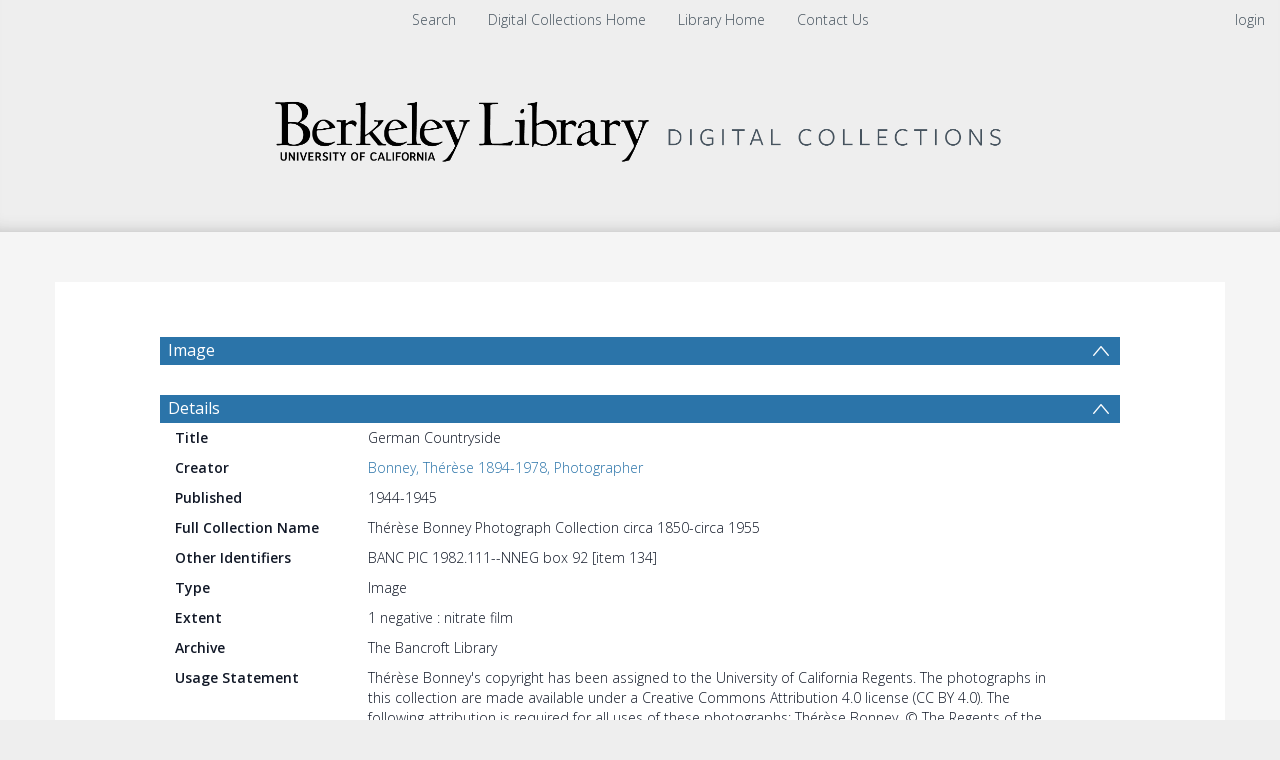

--- FILE ---
content_type: text/html; charset=UTF-8
request_url: https://digicoll.lib.berkeley.edu/record/157037
body_size: 1991
content:
<!DOCTYPE html>
<html lang="en">
<head>
    <meta charset="utf-8">
    <meta name="viewport" content="width=device-width, initial-scale=1">
    <title></title>
    <style>
        body {
            font-family: "Arial";
        }
    </style>
    <script type="text/javascript">
    window.awsWafCookieDomainList = [];
    window.gokuProps = {
"key":"AQIDAHjcYu/GjX+QlghicBgQ/7bFaQZ+m5FKCMDnO+vTbNg96AF7KgYPxW8QU8b1q2zzHwTiAAAAfjB8BgkqhkiG9w0BBwagbzBtAgEAMGgGCSqGSIb3DQEHATAeBglghkgBZQMEAS4wEQQMLdslwCSJEeCVOM8eAgEQgDuM+zXcAv8tGWI8/mo56sVeN6+6mDuJNqQUPNBZxpE109UTH4r9ImaGuEAplNBHoi7NkakIlnyBIezYGQ==",
          "iv":"CgAGPh/mJAAAAAly",
          "context":"ACQNMbcnAwAY+8K1FzjD7msZAGXNyZucYE4hgNp4yGVJjJc//OLKMQr9hTKqpDh8ofsTivd+usdSuXSRunATcP9CFFIY5yqSWXs4fmgJkz/oNkFFBm4+mr9OaeWX5RKhWz1mkxkH9AxYm8IhG3QeJRpnrOSLCJMzMAuMKIAmtw1sQ+xtgeimznc8x44MpQayoy55D/+3lgUFt3XHIczhZ7TaDKH9BIbqkCWDj6cXTqhA0dNSBSW/TVv6CQ94jwGsOUaF82pRjkXMoB340Up2ZAl7KHgez5Z99EI3r4KJ9tGWGenOJwAkl+DKZnTmB/aQnitvexHeoHz+XRqswcmuOfNni/UVLgTzQfHQWIsRizeYwOZgXf/nzw=="
};
    </script>
    <script src="https://cf487ef48925.db5d75dc.eu-west-1.token.awswaf.com/cf487ef48925/d4bbb2d5bd73/a2aa7b4850a4/challenge.js"></script>
</head>
<body>
    <div id="challenge-container"></div>
    <script type="text/javascript">
        AwsWafIntegration.saveReferrer();
        AwsWafIntegration.checkForceRefresh().then((forceRefresh) => {
            if (forceRefresh) {
                AwsWafIntegration.forceRefreshToken().then(() => {
                    window.location.reload(true);
                });
            } else {
                AwsWafIntegration.getToken().then(() => {
                    window.location.reload(true);
                });
            }
        });
    </script>
    <noscript>
        <h1>JavaScript is disabled</h1>
        In order to continue, we need to verify that you're not a robot.
        This requires JavaScript. Enable JavaScript and then reload the page.
    </noscript>
</body>
</html>

--- FILE ---
content_type: text/css
request_url: https://digicoll.lib.berkeley.edu/img/tindstats.css
body_size: 2435
content:
/*
 * This file is part of Invenio.
 * Copyright (C) 2015, 2016 TIND.
 *
 * Invenio is free software; you can redistribute it and/or
 * modify it under the terms of the GNU General Public License as
 * published by the Free Software Foundation; either version 2 of the
 * License, or (at your option) any later version.
 *
 * Invenio is distributed in the hope that it will be useful, but
 * WITHOUT ANY WARRANTY; without even the implied warranty of
 * MERCHANTABILITY or FITNESS FOR A PARTICULAR PURPOSE.  See the GNU
 * General Public License for more details.
 *
 * You should have received a copy of the GNU General Public License
 * along with Invenio; if not, write to the Free Software Foundation, Inc.,
 * 59 Temple Place, Suite 330, Boston, MA 02111-1307, USA.
 */

.hidden {
    display: none;
}

.pagebody, .headline, .pagebodystripemiddle {
    color: #505050;
}

.pagebody {
    font-family: "Open Sans";
    font-weight: 300;
    background-color: #f2f4f6;
}

.tindstats_white_block {
    background-color: white;
    border-radius: 4px;
    box-shadow: 0 0 3px #c1c1c1;
    padding: 20px 20px 40px;
}

.tindstats_menu {
    font-size: medium;
    text-align: left;
    height: auto;
    width: 150px;
    margin: 0;
    padding: 0;
    padding-bottom: 9px;
    float: left;
    z-index: 5;
    position: absolute;
    margin-left: -150px;
    float: none;
}

.tindstats_menu ul {
    list-style-type: none;
    padding: 0;
}

.tindstats_menu li {
    padding: 3px 0;
}

.tindstats_current {
    font-weight: bold;
}


/* Overview */
.tindstats_overview {
    display: table;
    table-layout: fixed;
    width: 100%;
    border-collapse: separate;
    border-spacing: 15px 0;
}

.tindstats_overviewbox {
    display: table-cell;
    text-align: center;
    vertical-align: middle;
}

.tindstats_overviewbox h2 {
    font-size: 16px;
    font-weight: 600;
}

.tindstats_overviewtags .bootstrap-tagsinput .tag [data-role="remove"] {
    display: none !important;
}

.tindstats_overviewbox * {
    border-spacing: 0 0;
}

.tindstats_number {
    font-size: 300%;
    margin: 0;
    margin-top: 20px;
    padding: 0;
}


/* Graph pages */
#tindstats_graph {
    position: relative;
}

.tindstats_form {
    margin-bottom: 10px;
    margin-left: 10%;
    width: 80%;
}

.tindstats_form_inline {
    display: inline-block;
    position: relative;
    width: auto;
    margin: 0 2px 0 0;

}

.tindstats_form_inline .caret {
    position: absolute;
    left: auto !important;
    right: 7px;
    top: 46% !important;
}

.tindstats_form_inline .facet_nof {
    position: relative;
    bottom: 1px;
    font-size: 0.8em;
    color: grey;
    margin-left: 5px;
}

.tindstats_form_inline .btn {
    position: relative;
    padding: 7px;
    padding-right: 24px !important;
    font-size: 0.9em;
}

.tindstats_form_inline .dropdown-menu {
    margin-top: -1px !important;
    margin-left: 0 !important;
}

[class *= "tindstats_dd"] {
    margin-left: 0;
    text-align: left;
}

[class *= "tindstats_dd"] button {
    text-align: left;
    overflow: hidden;
}

[class *= "tindstats_dd"] .dropdown-menu {
    margin-top: -3px;
    margin-left: 10%;
    max-height: 300px;
    overflow-y: auto;
}

[class *= "tindstats_dd"] .dropdown-menu label {
    white-space: nowrap;
    font-weight: normal;
    padding: 4px 10px;
    width: 100%;
}

[class *= "tindstats_dd"] .dropdown-menu label:hover {
    background: #eaeaea;
    color: black;
}

.facet_nof {
    color: grey;
    margin-left: 5px;
}

.btn .caret {
    position: absolute;
    left: 80%;
    top: 36%;
}

.facet input[type = text] {
    width: 92%;
    margin-left: 4%;
}

.clear-facet {
    display: none;
    color: rgb(102, 102, 102);
    cursor: pointer;
    border-bottom: 1px solid #e5e5e5;
    font-size: 0.9em;
    line-height: 1.5;
    border-bottom: 1px solid #e5e5e5;
    padding: 5px 9px;
}

.divider {
  margin: 9px 0 0 0 !important;
}

.checkboxes_exp_loan {
    text-align: left;
}

.tindstats_filters {
    margin-left: 15px;
    margin-right: 15px;
    text-align: center;
    padding: 15px 0;
}
.tindstats_filters div {
  display: inline-block;
}


.tindstats_graph {
    margin-left: 15px;
    margin-right: 15px;
    min-height: 500px;
}

.tindstats_graph h2 {
    font-size: 20px;
    font-weight: 600;
    text-align: center;
}

.tindstats_main_element {
    margin-top: 15px;
    margin-bottom: 15px;
}

.tindstats_main_element .input-group-addon {
    min-width: 60px;
}

.tindstats_right {
    display: inline;
    position: relative;
    left: 86%;
    text-align: right;
}

.tindstats_right [class *= "tindstats_dd"] {
    display: inline;
}

.tindstats_right [class *= "tindstats_dd"] .dropdown-menu {
    min-width: 120px;
    margin-top: 6px;
    margin-left: 0;
}

.tindstats_right button {
    display: inline;
    width: 93px;
    margin-bottom: 10px;
}

.tindstats_right .btn .caret {
    top: 30%;
}

.tindstats_downloads {
    font-size: 12px;
}

.tindstats_downloads a {
    vertical-align: top;
}

.tindstats_downloads button {
    margin-right: 2px;
    width: 93px;
}

.tindstats_downloads [class *= "tindstats_dd"] {
    display: inline;
}
.tindstats_downloads [class *= "tindstats_dd"] .caret {
    top: 50%
}

.tindstats_downloads [class *= "tindstats_dd"] .dropdown-menu {
    min-width: 120px;
    margin-top: 12px;
    margin-left: 0;
}

#tindstats_tags {
    position: relative;
    left: 5%;
    width: 95%;
    margin-top: 12px;
}

#tindstats_tags input {
    display: none;
}

#tindstats_tags .bootstrap-tagsinput {
    display: inline;
    border: none;
    padding: 0;
    box-shadow: none;
    background-color: inherit;
    cursor: default;
    font-size: 18px;
}

#tindstats_tags .bootstrap-tagsinput .tag {
    line-height: 2;
    cursor: pointer;
    margin: 0;
    font-size: 10.5px;
}

.bootstrap-tagsinput .tag [data-role="remove"]:hover {
    box-shadow: none;
}

#tindstats_group_toggle {
  text-align: center;
  margin: 20px;
}

#tindstats_download, #tindstats_downloadall {
    min-height: 34px;
}

/* DATEPICKER */

.datepicker_timelist {
    display: none !important;
}

.datepicker > .datepicker_inner_container > .datepicker_calendar > .datepicker_table > tbody > tr > td.today {
    background-color: #bfbfbf;
}

/* overwrite stupid global rules from bootstrap */
.datepicker table {
    border-spacing: 5px !important;
    border-collapse: separate !important;
}

.datepicker td, .datepicker th {
    padding: 1px !important;
}


/* CHART */

.c3 svg {
    font-family: "Open Sans";
    fill: #969696;
}

.c3-chart-arcs-title {
    font-size: 20px;
    font-weight: 600;
    fill: #505050;
}

.c3-target.c3-focused path.c3-line, .c3-target.c3-focused path.c3-step {
    stroke-width: 4px; /* hover */
}

.c3-line {
    stroke-width: 3px;
}

.c3 path, .c3 line{
    fill: none;
    stroke: #9f9f9f;
}

.c3-grid line {
    stroke: #e4e4e4;
}

.c3-ygrid {
    stroke-dasharray: 3 0;
}

.c3-chart-arc path {
    stroke: none;
}


/* DOWNLOAD STATISTICS STYLE */

body.search .pagebody {
    background-color: white;
}
@media (min-width: 992px) {
    #dlstats_date_picker_start, #dlstats_date_picker_end {
        width: 100px;
    }
    #dlstats-chart-settings > div {
        width: auto;
        padding: 0 5px;
    }
}
#dlstats-chart-settings {
    padding: 0 40px;
}
#dlstats-chart-settings > div {
    margin: 5px 0;
}
#dlstats-chart-settings .tindstats_dd {
    margin-left: -10%;
}
#dlstats-chart-settings > div:nth-of-type(4) {
    text-align: right;
}
#dlstats_select_groupby {
    border-radius: 4px;
}

.icon-download-1:before {
  content: "\e21c";
}


.icon {
    font-family: streamline-24px-filled-in;
    font-style: normal !important;
    vertical-align: middle;
    margin-right: 2px;
    font-size: 20px;
}

.input-group > .form-control {
    /* This is the default bootstrap color for form-control but it is overwritten by inveniocss*/
    border-color:#ccc;
    color: black;
}


--- FILE ---
content_type: text/javascript
request_url: https://digicoll.lib.berkeley.edu/js/tinduireact-dist/assets/react-codemirror-CW4gI_0F.js
body_size: 127048
content:
import{_ as gf}from"./react-i18next-D22SDv0i.js";import{r as we}from"./redux-XbmEbvcl.js";import{j as yf}from"./puck-DF8-HSuN.js";function bf(n,e){if(n==null)return{};var t={};for(var i in n)if({}.hasOwnProperty.call(n,i)){if(e.indexOf(i)!==-1)continue;t[i]=n[i]}return t}let Ks=[],ya=[];(()=>{let n="lc,34,7n,7,7b,19,,,,2,,2,,,20,b,1c,l,g,,2t,7,2,6,2,2,,4,z,,u,r,2j,b,1m,9,9,,o,4,,9,,3,,5,17,3,3b,f,,w,1j,,,,4,8,4,,3,7,a,2,t,,1m,,,,2,4,8,,9,,a,2,q,,2,2,1l,,4,2,4,2,2,3,3,,u,2,3,,b,2,1l,,4,5,,2,4,,k,2,m,6,,,1m,,,2,,4,8,,7,3,a,2,u,,1n,,,,c,,9,,14,,3,,1l,3,5,3,,4,7,2,b,2,t,,1m,,2,,2,,3,,5,2,7,2,b,2,s,2,1l,2,,,2,4,8,,9,,a,2,t,,20,,4,,2,3,,,8,,29,,2,7,c,8,2q,,2,9,b,6,22,2,r,,,,,,1j,e,,5,,2,5,b,,10,9,,2u,4,,6,,2,2,2,p,2,4,3,g,4,d,,2,2,6,,f,,jj,3,qa,3,t,3,t,2,u,2,1s,2,,7,8,,2,b,9,,19,3,3b,2,y,,3a,3,4,2,9,,6,3,63,2,2,,1m,,,7,,,,,2,8,6,a,2,,1c,h,1r,4,1c,7,,,5,,14,9,c,2,w,4,2,2,,3,1k,,,2,3,,,3,1m,8,2,2,48,3,,d,,7,4,,6,,3,2,5i,1m,,5,ek,,5f,x,2da,3,3x,,2o,w,fe,6,2x,2,n9w,4,,a,w,2,28,2,7k,,3,,4,,p,2,5,,47,2,q,i,d,,12,8,p,b,1a,3,1c,,2,4,2,2,13,,1v,6,2,2,2,2,c,,8,,1b,,1f,,,3,2,2,5,2,,,16,2,8,,6m,,2,,4,,fn4,,kh,g,g,g,a6,2,gt,,6a,,45,5,1ae,3,,2,5,4,14,3,4,,4l,2,fx,4,ar,2,49,b,4w,,1i,f,1k,3,1d,4,2,2,1x,3,10,5,,8,1q,,c,2,1g,9,a,4,2,,2n,3,2,,,2,6,,4g,,3,8,l,2,1l,2,,,,,m,,e,7,3,5,5f,8,2,3,,,n,,29,,2,6,,,2,,,2,,2,6j,,2,4,6,2,,2,r,2,2d,8,2,,,2,2y,,,,2,6,,,2t,3,2,4,,5,77,9,,2,6t,,a,2,,,4,,40,4,2,2,4,,w,a,14,6,2,4,8,,9,6,2,3,1a,d,,2,ba,7,,6,,,2a,m,2,7,,2,,2,3e,6,3,,,2,,7,,,20,2,3,,,,9n,2,f0b,5,1n,7,t4,,1r,4,29,,f5k,2,43q,,,3,4,5,8,8,2,7,u,4,44,3,1iz,1j,4,1e,8,,e,,m,5,,f,11s,7,,h,2,7,,2,,5,79,7,c5,4,15s,7,31,7,240,5,gx7k,2o,3k,6o".split(",").map(e=>e?parseInt(e,36):1);for(let e=0,t=0;e<n.length;e++)(e%2?ya:Ks).push(t=t+n[e])})();function xf(n){if(n<768)return!1;for(let e=0,t=Ks.length;;){let i=e+t>>1;if(n<Ks[i])t=i;else if(n>=ya[i])e=i+1;else return!0;if(e==t)return!1}}function So(n){return n>=127462&&n<=127487}const Co=8205;function wf(n,e,t=!0,i=!0){return(t?ba:vf)(n,e,i)}function ba(n,e,t){if(e==n.length)return e;e&&xa(n.charCodeAt(e))&&wa(n.charCodeAt(e-1))&&e--;let i=ms(n,e);for(e+=Ao(i);e<n.length;){let s=ms(n,e);if(i==Co||s==Co||t&&xf(s))e+=Ao(s),i=s;else if(So(s)){let r=0,o=e-2;for(;o>=0&&So(ms(n,o));)r++,o-=2;if(r%2==0)break;e+=2}else break}return e}function vf(n,e,t){for(;e>0;){let i=ba(n,e-2,t);if(i<e)return i;e--}return 0}function ms(n,e){let t=n.charCodeAt(e);if(!wa(t)||e+1==n.length)return t;let i=n.charCodeAt(e+1);return xa(i)?(t-55296<<10)+(i-56320)+65536:t}function xa(n){return n>=56320&&n<57344}function wa(n){return n>=55296&&n<56320}function Ao(n){return n<65536?1:2}class z{lineAt(e){if(e<0||e>this.length)throw new RangeError(`Invalid position ${e} in document of length ${this.length}`);return this.lineInner(e,!1,1,0)}line(e){if(e<1||e>this.lines)throw new RangeError(`Invalid line number ${e} in ${this.lines}-line document`);return this.lineInner(e,!0,1,0)}replace(e,t,i){[e,t]=Xt(this,e,t);let s=[];return this.decompose(0,e,s,2),i.length&&i.decompose(0,i.length,s,3),this.decompose(t,this.length,s,1),_e.from(s,this.length-(t-e)+i.length)}append(e){return this.replace(this.length,this.length,e)}slice(e,t=this.length){[e,t]=Xt(this,e,t);let i=[];return this.decompose(e,t,i,0),_e.from(i,t-e)}eq(e){if(e==this)return!0;if(e.length!=this.length||e.lines!=this.lines)return!1;let t=this.scanIdentical(e,1),i=this.length-this.scanIdentical(e,-1),s=new xi(this),r=new xi(e);for(let o=t,l=t;;){if(s.next(o),r.next(o),o=0,s.lineBreak!=r.lineBreak||s.done!=r.done||s.value!=r.value)return!1;if(l+=s.value.length,s.done||l>=i)return!0}}iter(e=1){return new xi(this,e)}iterRange(e,t=this.length){return new va(this,e,t)}iterLines(e,t){let i;if(e==null)i=this.iter();else{t==null&&(t=this.lines+1);let s=this.line(e).from;i=this.iterRange(s,Math.max(s,t==this.lines+1?this.length:t<=1?0:this.line(t-1).to))}return new ka(i)}toString(){return this.sliceString(0)}toJSON(){let e=[];return this.flatten(e),e}constructor(){}static of(e){if(e.length==0)throw new RangeError("A document must have at least one line");return e.length==1&&!e[0]?z.empty:e.length<=32?new X(e):_e.from(X.split(e,[]))}}class X extends z{constructor(e,t=kf(e)){super(),this.text=e,this.length=t}get lines(){return this.text.length}get children(){return null}lineInner(e,t,i,s){for(let r=0;;r++){let o=this.text[r],l=s+o.length;if((t?i:l)>=e)return new Sf(s,l,i,o);s=l+1,i++}}decompose(e,t,i,s){let r=e<=0&&t>=this.length?this:new X(Mo(this.text,e,t),Math.min(t,this.length)-Math.max(0,e));if(s&1){let o=i.pop(),l=Mn(r.text,o.text.slice(),0,r.length);if(l.length<=32)i.push(new X(l,o.length+r.length));else{let a=l.length>>1;i.push(new X(l.slice(0,a)),new X(l.slice(a)))}}else i.push(r)}replace(e,t,i){if(!(i instanceof X))return super.replace(e,t,i);[e,t]=Xt(this,e,t);let s=Mn(this.text,Mn(i.text,Mo(this.text,0,e)),t),r=this.length+i.length-(t-e);return s.length<=32?new X(s,r):_e.from(X.split(s,[]),r)}sliceString(e,t=this.length,i=`
`){[e,t]=Xt(this,e,t);let s="";for(let r=0,o=0;r<=t&&o<this.text.length;o++){let l=this.text[o],a=r+l.length;r>e&&o&&(s+=i),e<a&&t>r&&(s+=l.slice(Math.max(0,e-r),t-r)),r=a+1}return s}flatten(e){for(let t of this.text)e.push(t)}scanIdentical(){return 0}static split(e,t){let i=[],s=-1;for(let r of e)i.push(r),s+=r.length+1,i.length==32&&(t.push(new X(i,s)),i=[],s=-1);return s>-1&&t.push(new X(i,s)),t}}class _e extends z{constructor(e,t){super(),this.children=e,this.length=t,this.lines=0;for(let i of e)this.lines+=i.lines}lineInner(e,t,i,s){for(let r=0;;r++){let o=this.children[r],l=s+o.length,a=i+o.lines-1;if((t?a:l)>=e)return o.lineInner(e,t,i,s);s=l+1,i=a+1}}decompose(e,t,i,s){for(let r=0,o=0;o<=t&&r<this.children.length;r++){let l=this.children[r],a=o+l.length;if(e<=a&&t>=o){let c=s&((o<=e?1:0)|(a>=t?2:0));o>=e&&a<=t&&!c?i.push(l):l.decompose(e-o,t-o,i,c)}o=a+1}}replace(e,t,i){if([e,t]=Xt(this,e,t),i.lines<this.lines)for(let s=0,r=0;s<this.children.length;s++){let o=this.children[s],l=r+o.length;if(e>=r&&t<=l){let a=o.replace(e-r,t-r,i),c=this.lines-o.lines+a.lines;if(a.lines<c>>4&&a.lines>c>>6){let h=this.children.slice();return h[s]=a,new _e(h,this.length-(t-e)+i.length)}return super.replace(r,l,a)}r=l+1}return super.replace(e,t,i)}sliceString(e,t=this.length,i=`
`){[e,t]=Xt(this,e,t);let s="";for(let r=0,o=0;r<this.children.length&&o<=t;r++){let l=this.children[r],a=o+l.length;o>e&&r&&(s+=i),e<a&&t>o&&(s+=l.sliceString(e-o,t-o,i)),o=a+1}return s}flatten(e){for(let t of this.children)t.flatten(e)}scanIdentical(e,t){if(!(e instanceof _e))return 0;let i=0,[s,r,o,l]=t>0?[0,0,this.children.length,e.children.length]:[this.children.length-1,e.children.length-1,-1,-1];for(;;s+=t,r+=t){if(s==o||r==l)return i;let a=this.children[s],c=e.children[r];if(a!=c)return i+a.scanIdentical(c,t);i+=a.length+1}}static from(e,t=e.reduce((i,s)=>i+s.length+1,-1)){let i=0;for(let d of e)i+=d.lines;if(i<32){let d=[];for(let p of e)p.flatten(d);return new X(d,t)}let s=Math.max(32,i>>5),r=s<<1,o=s>>1,l=[],a=0,c=-1,h=[];function f(d){let p;if(d.lines>r&&d instanceof _e)for(let m of d.children)f(m);else d.lines>o&&(a>o||!a)?(u(),l.push(d)):d instanceof X&&a&&(p=h[h.length-1])instanceof X&&d.lines+p.lines<=32?(a+=d.lines,c+=d.length+1,h[h.length-1]=new X(p.text.concat(d.text),p.length+1+d.length)):(a+d.lines>s&&u(),a+=d.lines,c+=d.length+1,h.push(d))}function u(){a!=0&&(l.push(h.length==1?h[0]:_e.from(h,c)),c=-1,a=h.length=0)}for(let d of e)f(d);return u(),l.length==1?l[0]:new _e(l,t)}}z.empty=new X([""],0);function kf(n){let e=-1;for(let t of n)e+=t.length+1;return e}function Mn(n,e,t=0,i=1e9){for(let s=0,r=0,o=!0;r<n.length&&s<=i;r++){let l=n[r],a=s+l.length;a>=t&&(a>i&&(l=l.slice(0,i-s)),s<t&&(l=l.slice(t-s)),o?(e[e.length-1]+=l,o=!1):e.push(l)),s=a+1}return e}function Mo(n,e,t){return Mn(n,[""],e,t)}class xi{constructor(e,t=1){this.dir=t,this.done=!1,this.lineBreak=!1,this.value="",this.nodes=[e],this.offsets=[t>0?1:(e instanceof X?e.text.length:e.children.length)<<1]}nextInner(e,t){for(this.done=this.lineBreak=!1;;){let i=this.nodes.length-1,s=this.nodes[i],r=this.offsets[i],o=r>>1,l=s instanceof X?s.text.length:s.children.length;if(o==(t>0?l:0)){if(i==0)return this.done=!0,this.value="",this;t>0&&this.offsets[i-1]++,this.nodes.pop(),this.offsets.pop()}else if((r&1)==(t>0?0:1)){if(this.offsets[i]+=t,e==0)return this.lineBreak=!0,this.value=`
`,this;e--}else if(s instanceof X){let a=s.text[o+(t<0?-1:0)];if(this.offsets[i]+=t,a.length>Math.max(0,e))return this.value=e==0?a:t>0?a.slice(e):a.slice(0,a.length-e),this;e-=a.length}else{let a=s.children[o+(t<0?-1:0)];e>a.length?(e-=a.length,this.offsets[i]+=t):(t<0&&this.offsets[i]--,this.nodes.push(a),this.offsets.push(t>0?1:(a instanceof X?a.text.length:a.children.length)<<1))}}}next(e=0){return e<0&&(this.nextInner(-e,-this.dir),e=this.value.length),this.nextInner(e,this.dir)}}class va{constructor(e,t,i){this.value="",this.done=!1,this.cursor=new xi(e,t>i?-1:1),this.pos=t>i?e.length:0,this.from=Math.min(t,i),this.to=Math.max(t,i)}nextInner(e,t){if(t<0?this.pos<=this.from:this.pos>=this.to)return this.value="",this.done=!0,this;e+=Math.max(0,t<0?this.pos-this.to:this.from-this.pos);let i=t<0?this.pos-this.from:this.to-this.pos;e>i&&(e=i),i-=e;let{value:s}=this.cursor.next(e);return this.pos+=(s.length+e)*t,this.value=s.length<=i?s:t<0?s.slice(s.length-i):s.slice(0,i),this.done=!this.value,this}next(e=0){return e<0?e=Math.max(e,this.from-this.pos):e>0&&(e=Math.min(e,this.to-this.pos)),this.nextInner(e,this.cursor.dir)}get lineBreak(){return this.cursor.lineBreak&&this.value!=""}}class ka{constructor(e){this.inner=e,this.afterBreak=!0,this.value="",this.done=!1}next(e=0){let{done:t,lineBreak:i,value:s}=this.inner.next(e);return t&&this.afterBreak?(this.value="",this.afterBreak=!1):t?(this.done=!0,this.value=""):i?this.afterBreak?this.value="":(this.afterBreak=!0,this.next()):(this.value=s,this.afterBreak=!1),this}get lineBreak(){return!1}}typeof Symbol<"u"&&(z.prototype[Symbol.iterator]=function(){return this.iter()},xi.prototype[Symbol.iterator]=va.prototype[Symbol.iterator]=ka.prototype[Symbol.iterator]=function(){return this});class Sf{constructor(e,t,i,s){this.from=e,this.to=t,this.number=i,this.text=s}get length(){return this.to-this.from}}function Xt(n,e,t){return e=Math.max(0,Math.min(n.length,e)),[e,Math.max(e,Math.min(n.length,t))]}function ue(n,e,t=!0,i=!0){return wf(n,e,t,i)}function Cf(n){return n>=56320&&n<57344}function Af(n){return n>=55296&&n<56320}function Ce(n,e){let t=n.charCodeAt(e);if(!Af(t)||e+1==n.length)return t;let i=n.charCodeAt(e+1);return Cf(i)?(t-55296<<10)+(i-56320)+65536:t}function Wr(n){return n<=65535?String.fromCharCode(n):(n-=65536,String.fromCharCode((n>>10)+55296,(n&1023)+56320))}function Je(n){return n<65536?1:2}const $s=/\r\n?|\n/;var fe=(function(n){return n[n.Simple=0]="Simple",n[n.TrackDel=1]="TrackDel",n[n.TrackBefore=2]="TrackBefore",n[n.TrackAfter=3]="TrackAfter",n})(fe||(fe={}));class tt{constructor(e){this.sections=e}get length(){let e=0;for(let t=0;t<this.sections.length;t+=2)e+=this.sections[t];return e}get newLength(){let e=0;for(let t=0;t<this.sections.length;t+=2){let i=this.sections[t+1];e+=i<0?this.sections[t]:i}return e}get empty(){return this.sections.length==0||this.sections.length==2&&this.sections[1]<0}iterGaps(e){for(let t=0,i=0,s=0;t<this.sections.length;){let r=this.sections[t++],o=this.sections[t++];o<0?(e(i,s,r),s+=r):s+=o,i+=r}}iterChangedRanges(e,t=!1){js(this,e,t)}get invertedDesc(){let e=[];for(let t=0;t<this.sections.length;){let i=this.sections[t++],s=this.sections[t++];s<0?e.push(i,s):e.push(s,i)}return new tt(e)}composeDesc(e){return this.empty?e:e.empty?this:Sa(this,e)}mapDesc(e,t=!1){return e.empty?this:Us(this,e,t)}mapPos(e,t=-1,i=fe.Simple){let s=0,r=0;for(let o=0;o<this.sections.length;){let l=this.sections[o++],a=this.sections[o++],c=s+l;if(a<0){if(c>e)return r+(e-s);r+=l}else{if(i!=fe.Simple&&c>=e&&(i==fe.TrackDel&&s<e&&c>e||i==fe.TrackBefore&&s<e||i==fe.TrackAfter&&c>e))return null;if(c>e||c==e&&t<0&&!l)return e==s||t<0?r:r+a;r+=a}s=c}if(e>s)throw new RangeError(`Position ${e} is out of range for changeset of length ${s}`);return r}touchesRange(e,t=e){for(let i=0,s=0;i<this.sections.length&&s<=t;){let r=this.sections[i++],o=this.sections[i++],l=s+r;if(o>=0&&s<=t&&l>=e)return s<e&&l>t?"cover":!0;s=l}return!1}toString(){let e="";for(let t=0;t<this.sections.length;){let i=this.sections[t++],s=this.sections[t++];e+=(e?" ":"")+i+(s>=0?":"+s:"")}return e}toJSON(){return this.sections}static fromJSON(e){if(!Array.isArray(e)||e.length%2||e.some(t=>typeof t!="number"))throw new RangeError("Invalid JSON representation of ChangeDesc");return new tt(e)}static create(e){return new tt(e)}}class ne extends tt{constructor(e,t){super(e),this.inserted=t}apply(e){if(this.length!=e.length)throw new RangeError("Applying change set to a document with the wrong length");return js(this,(t,i,s,r,o)=>e=e.replace(s,s+(i-t),o),!1),e}mapDesc(e,t=!1){return Us(this,e,t,!0)}invert(e){let t=this.sections.slice(),i=[];for(let s=0,r=0;s<t.length;s+=2){let o=t[s],l=t[s+1];if(l>=0){t[s]=l,t[s+1]=o;let a=s>>1;for(;i.length<a;)i.push(z.empty);i.push(o?e.slice(r,r+o):z.empty)}r+=o}return new ne(t,i)}compose(e){return this.empty?e:e.empty?this:Sa(this,e,!0)}map(e,t=!1){return e.empty?this:Us(this,e,t,!0)}iterChanges(e,t=!1){js(this,e,t)}get desc(){return tt.create(this.sections)}filter(e){let t=[],i=[],s=[],r=new Mi(this);e:for(let o=0,l=0;;){let a=o==e.length?1e9:e[o++];for(;l<a||l==a&&r.len==0;){if(r.done)break e;let h=Math.min(r.len,a-l);ge(s,h,-1);let f=r.ins==-1?-1:r.off==0?r.ins:0;ge(t,h,f),f>0&&pt(i,t,r.text),r.forward(h),l+=h}let c=e[o++];for(;l<c;){if(r.done)break e;let h=Math.min(r.len,c-l);ge(t,h,-1),ge(s,h,r.ins==-1?-1:r.off==0?r.ins:0),r.forward(h),l+=h}}return{changes:new ne(t,i),filtered:tt.create(s)}}toJSON(){let e=[];for(let t=0;t<this.sections.length;t+=2){let i=this.sections[t],s=this.sections[t+1];s<0?e.push(i):s==0?e.push([i]):e.push([i].concat(this.inserted[t>>1].toJSON()))}return e}static of(e,t,i){let s=[],r=[],o=0,l=null;function a(h=!1){if(!h&&!s.length)return;o<t&&ge(s,t-o,-1);let f=new ne(s,r);l=l?l.compose(f.map(l)):f,s=[],r=[],o=0}function c(h){if(Array.isArray(h))for(let f of h)c(f);else if(h instanceof ne){if(h.length!=t)throw new RangeError(`Mismatched change set length (got ${h.length}, expected ${t})`);a(),l=l?l.compose(h.map(l)):h}else{let{from:f,to:u=f,insert:d}=h;if(f>u||f<0||u>t)throw new RangeError(`Invalid change range ${f} to ${u} (in doc of length ${t})`);let p=d?typeof d=="string"?z.of(d.split(i||$s)):d:z.empty,m=p.length;if(f==u&&m==0)return;f<o&&a(),f>o&&ge(s,f-o,-1),ge(s,u-f,m),pt(r,s,p),o=u}}return c(e),a(!l),l}static empty(e){return new ne(e?[e,-1]:[],[])}static fromJSON(e){if(!Array.isArray(e))throw new RangeError("Invalid JSON representation of ChangeSet");let t=[],i=[];for(let s=0;s<e.length;s++){let r=e[s];if(typeof r=="number")t.push(r,-1);else{if(!Array.isArray(r)||typeof r[0]!="number"||r.some((o,l)=>l&&typeof o!="string"))throw new RangeError("Invalid JSON representation of ChangeSet");if(r.length==1)t.push(r[0],0);else{for(;i.length<s;)i.push(z.empty);i[s]=z.of(r.slice(1)),t.push(r[0],i[s].length)}}}return new ne(t,i)}static createSet(e,t){return new ne(e,t)}}function ge(n,e,t,i=!1){if(e==0&&t<=0)return;let s=n.length-2;s>=0&&t<=0&&t==n[s+1]?n[s]+=e:s>=0&&e==0&&n[s]==0?n[s+1]+=t:i?(n[s]+=e,n[s+1]+=t):n.push(e,t)}function pt(n,e,t){if(t.length==0)return;let i=e.length-2>>1;if(i<n.length)n[n.length-1]=n[n.length-1].append(t);else{for(;n.length<i;)n.push(z.empty);n.push(t)}}function js(n,e,t){let i=n.inserted;for(let s=0,r=0,o=0;o<n.sections.length;){let l=n.sections[o++],a=n.sections[o++];if(a<0)s+=l,r+=l;else{let c=s,h=r,f=z.empty;for(;c+=l,h+=a,a&&i&&(f=f.append(i[o-2>>1])),!(t||o==n.sections.length||n.sections[o+1]<0);)l=n.sections[o++],a=n.sections[o++];e(s,c,r,h,f),s=c,r=h}}}function Us(n,e,t,i=!1){let s=[],r=i?[]:null,o=new Mi(n),l=new Mi(e);for(let a=-1;;){if(o.done&&l.len||l.done&&o.len)throw new Error("Mismatched change set lengths");if(o.ins==-1&&l.ins==-1){let c=Math.min(o.len,l.len);ge(s,c,-1),o.forward(c),l.forward(c)}else if(l.ins>=0&&(o.ins<0||a==o.i||o.off==0&&(l.len<o.len||l.len==o.len&&!t))){let c=l.len;for(ge(s,l.ins,-1);c;){let h=Math.min(o.len,c);o.ins>=0&&a<o.i&&o.len<=h&&(ge(s,0,o.ins),r&&pt(r,s,o.text),a=o.i),o.forward(h),c-=h}l.next()}else if(o.ins>=0){let c=0,h=o.len;for(;h;)if(l.ins==-1){let f=Math.min(h,l.len);c+=f,h-=f,l.forward(f)}else if(l.ins==0&&l.len<h)h-=l.len,l.next();else break;ge(s,c,a<o.i?o.ins:0),r&&a<o.i&&pt(r,s,o.text),a=o.i,o.forward(o.len-h)}else{if(o.done&&l.done)return r?ne.createSet(s,r):tt.create(s);throw new Error("Mismatched change set lengths")}}}function Sa(n,e,t=!1){let i=[],s=t?[]:null,r=new Mi(n),o=new Mi(e);for(let l=!1;;){if(r.done&&o.done)return s?ne.createSet(i,s):tt.create(i);if(r.ins==0)ge(i,r.len,0,l),r.next();else if(o.len==0&&!o.done)ge(i,0,o.ins,l),s&&pt(s,i,o.text),o.next();else{if(r.done||o.done)throw new Error("Mismatched change set lengths");{let a=Math.min(r.len2,o.len),c=i.length;if(r.ins==-1){let h=o.ins==-1?-1:o.off?0:o.ins;ge(i,a,h,l),s&&h&&pt(s,i,o.text)}else o.ins==-1?(ge(i,r.off?0:r.len,a,l),s&&pt(s,i,r.textBit(a))):(ge(i,r.off?0:r.len,o.off?0:o.ins,l),s&&!o.off&&pt(s,i,o.text));l=(r.ins>a||o.ins>=0&&o.len>a)&&(l||i.length>c),r.forward2(a),o.forward(a)}}}}class Mi{constructor(e){this.set=e,this.i=0,this.next()}next(){let{sections:e}=this.set;this.i<e.length?(this.len=e[this.i++],this.ins=e[this.i++]):(this.len=0,this.ins=-2),this.off=0}get done(){return this.ins==-2}get len2(){return this.ins<0?this.len:this.ins}get text(){let{inserted:e}=this.set,t=this.i-2>>1;return t>=e.length?z.empty:e[t]}textBit(e){let{inserted:t}=this.set,i=this.i-2>>1;return i>=t.length&&!e?z.empty:t[i].slice(this.off,e==null?void 0:this.off+e)}forward(e){e==this.len?this.next():(this.len-=e,this.off+=e)}forward2(e){this.ins==-1?this.forward(e):e==this.ins?this.next():(this.ins-=e,this.off+=e)}}class Bt{constructor(e,t,i){this.from=e,this.to=t,this.flags=i}get anchor(){return this.flags&32?this.to:this.from}get head(){return this.flags&32?this.from:this.to}get empty(){return this.from==this.to}get assoc(){return this.flags&8?-1:this.flags&16?1:0}get bidiLevel(){let e=this.flags&7;return e==7?null:e}get goalColumn(){let e=this.flags>>6;return e==16777215?void 0:e}map(e,t=-1){let i,s;return this.empty?i=s=e.mapPos(this.from,t):(i=e.mapPos(this.from,1),s=e.mapPos(this.to,-1)),i==this.from&&s==this.to?this:new Bt(i,s,this.flags)}extend(e,t=e){if(e<=this.anchor&&t>=this.anchor)return w.range(e,t);let i=Math.abs(e-this.anchor)>Math.abs(t-this.anchor)?e:t;return w.range(this.anchor,i)}eq(e,t=!1){return this.anchor==e.anchor&&this.head==e.head&&(!t||!this.empty||this.assoc==e.assoc)}toJSON(){return{anchor:this.anchor,head:this.head}}static fromJSON(e){if(!e||typeof e.anchor!="number"||typeof e.head!="number")throw new RangeError("Invalid JSON representation for SelectionRange");return w.range(e.anchor,e.head)}static create(e,t,i){return new Bt(e,t,i)}}class w{constructor(e,t){this.ranges=e,this.mainIndex=t}map(e,t=-1){return e.empty?this:w.create(this.ranges.map(i=>i.map(e,t)),this.mainIndex)}eq(e,t=!1){if(this.ranges.length!=e.ranges.length||this.mainIndex!=e.mainIndex)return!1;for(let i=0;i<this.ranges.length;i++)if(!this.ranges[i].eq(e.ranges[i],t))return!1;return!0}get main(){return this.ranges[this.mainIndex]}asSingle(){return this.ranges.length==1?this:new w([this.main],0)}addRange(e,t=!0){return w.create([e].concat(this.ranges),t?0:this.mainIndex+1)}replaceRange(e,t=this.mainIndex){let i=this.ranges.slice();return i[t]=e,w.create(i,this.mainIndex)}toJSON(){return{ranges:this.ranges.map(e=>e.toJSON()),main:this.mainIndex}}static fromJSON(e){if(!e||!Array.isArray(e.ranges)||typeof e.main!="number"||e.main>=e.ranges.length)throw new RangeError("Invalid JSON representation for EditorSelection");return new w(e.ranges.map(t=>Bt.fromJSON(t)),e.main)}static single(e,t=e){return new w([w.range(e,t)],0)}static create(e,t=0){if(e.length==0)throw new RangeError("A selection needs at least one range");for(let i=0,s=0;s<e.length;s++){let r=e[s];if(r.empty?r.from<=i:r.from<i)return w.normalized(e.slice(),t);i=r.to}return new w(e,t)}static cursor(e,t=0,i,s){return Bt.create(e,e,(t==0?0:t<0?8:16)|(i==null?7:Math.min(6,i))|(s??16777215)<<6)}static range(e,t,i,s){let r=(i??16777215)<<6|(s==null?7:Math.min(6,s));return t<e?Bt.create(t,e,48|r):Bt.create(e,t,(t>e?8:0)|r)}static normalized(e,t=0){let i=e[t];e.sort((s,r)=>s.from-r.from),t=e.indexOf(i);for(let s=1;s<e.length;s++){let r=e[s],o=e[s-1];if(r.empty?r.from<=o.to:r.from<o.to){let l=o.from,a=Math.max(r.to,o.to);s<=t&&t--,e.splice(--s,2,r.anchor>r.head?w.range(a,l):w.range(l,a))}}return new w(e,t)}}function Ca(n,e){for(let t of n.ranges)if(t.to>e)throw new RangeError("Selection points outside of document")}let zr=0;class T{constructor(e,t,i,s,r){this.combine=e,this.compareInput=t,this.compare=i,this.isStatic=s,this.id=zr++,this.default=e([]),this.extensions=typeof r=="function"?r(this):r}get reader(){return this}static define(e={}){return new T(e.combine||(t=>t),e.compareInput||((t,i)=>t===i),e.compare||(e.combine?(t,i)=>t===i:qr),!!e.static,e.enables)}of(e){return new Dn([],this,0,e)}compute(e,t){if(this.isStatic)throw new Error("Can't compute a static facet");return new Dn(e,this,1,t)}computeN(e,t){if(this.isStatic)throw new Error("Can't compute a static facet");return new Dn(e,this,2,t)}from(e,t){return t||(t=i=>i),this.compute([e],i=>t(i.field(e)))}}function qr(n,e){return n==e||n.length==e.length&&n.every((t,i)=>t===e[i])}class Dn{constructor(e,t,i,s){this.dependencies=e,this.facet=t,this.type=i,this.value=s,this.id=zr++}dynamicSlot(e){var t;let i=this.value,s=this.facet.compareInput,r=this.id,o=e[r]>>1,l=this.type==2,a=!1,c=!1,h=[];for(let f of this.dependencies)f=="doc"?a=!0:f=="selection"?c=!0:(((t=e[f.id])!==null&&t!==void 0?t:1)&1)==0&&h.push(e[f.id]);return{create(f){return f.values[o]=i(f),1},update(f,u){if(a&&u.docChanged||c&&(u.docChanged||u.selection)||Gs(f,h)){let d=i(f);if(l?!Do(d,f.values[o],s):!s(d,f.values[o]))return f.values[o]=d,1}return 0},reconfigure:(f,u)=>{let d,p=u.config.address[r];if(p!=null){let m=Fn(u,p);if(this.dependencies.every(g=>g instanceof T?u.facet(g)===f.facet(g):g instanceof oe?u.field(g,!1)==f.field(g,!1):!0)||(l?Do(d=i(f),m,s):s(d=i(f),m)))return f.values[o]=m,0}else d=i(f);return f.values[o]=d,1}}}}function Do(n,e,t){if(n.length!=e.length)return!1;for(let i=0;i<n.length;i++)if(!t(n[i],e[i]))return!1;return!0}function Gs(n,e){let t=!1;for(let i of e)wi(n,i)&1&&(t=!0);return t}function Mf(n,e,t){let i=t.map(a=>n[a.id]),s=t.map(a=>a.type),r=i.filter(a=>!(a&1)),o=n[e.id]>>1;function l(a){let c=[];for(let h=0;h<i.length;h++){let f=Fn(a,i[h]);if(s[h]==2)for(let u of f)c.push(u);else c.push(f)}return e.combine(c)}return{create(a){for(let c of i)wi(a,c);return a.values[o]=l(a),1},update(a,c){if(!Gs(a,r))return 0;let h=l(a);return e.compare(h,a.values[o])?0:(a.values[o]=h,1)},reconfigure(a,c){let h=Gs(a,i),f=c.config.facets[e.id],u=c.facet(e);if(f&&!h&&qr(t,f))return a.values[o]=u,0;let d=l(a);return e.compare(d,u)?(a.values[o]=u,0):(a.values[o]=d,1)}}}const nn=T.define({static:!0});class oe{constructor(e,t,i,s,r){this.id=e,this.createF=t,this.updateF=i,this.compareF=s,this.spec=r,this.provides=void 0}static define(e){let t=new oe(zr++,e.create,e.update,e.compare||((i,s)=>i===s),e);return e.provide&&(t.provides=e.provide(t)),t}create(e){let t=e.facet(nn).find(i=>i.field==this);return(t?.create||this.createF)(e)}slot(e){let t=e[this.id]>>1;return{create:i=>(i.values[t]=this.create(i),1),update:(i,s)=>{let r=i.values[t],o=this.updateF(r,s);return this.compareF(r,o)?0:(i.values[t]=o,1)},reconfigure:(i,s)=>{let r=i.facet(nn),o=s.facet(nn),l;return(l=r.find(a=>a.field==this))&&l!=o.find(a=>a.field==this)?(i.values[t]=l.create(i),1):s.config.address[this.id]!=null?(i.values[t]=s.field(this),0):(i.values[t]=this.create(i),1)}}}init(e){return[this,nn.of({field:this,create:e})]}get extension(){return this}}const Ot={lowest:4,low:3,default:2,high:1,highest:0};function hi(n){return e=>new Aa(e,n)}const St={highest:hi(Ot.highest),high:hi(Ot.high),default:hi(Ot.default),low:hi(Ot.low),lowest:hi(Ot.lowest)};class Aa{constructor(e,t){this.inner=e,this.prec=t}}class ss{of(e){return new Ys(this,e)}reconfigure(e){return ss.reconfigure.of({compartment:this,extension:e})}get(e){return e.config.compartments.get(this)}}class Ys{constructor(e,t){this.compartment=e,this.inner=t}}class Nn{constructor(e,t,i,s,r,o){for(this.base=e,this.compartments=t,this.dynamicSlots=i,this.address=s,this.staticValues=r,this.facets=o,this.statusTemplate=[];this.statusTemplate.length<i.length;)this.statusTemplate.push(0)}staticFacet(e){let t=this.address[e.id];return t==null?e.default:this.staticValues[t>>1]}static resolve(e,t,i){let s=[],r=Object.create(null),o=new Map;for(let u of Df(e,t,o))u instanceof oe?s.push(u):(r[u.facet.id]||(r[u.facet.id]=[])).push(u);let l=Object.create(null),a=[],c=[];for(let u of s)l[u.id]=c.length<<1,c.push(d=>u.slot(d));let h=i?.config.facets;for(let u in r){let d=r[u],p=d[0].facet,m=h&&h[u]||[];if(d.every(g=>g.type==0))if(l[p.id]=a.length<<1|1,qr(m,d))a.push(i.facet(p));else{let g=p.combine(d.map(y=>y.value));a.push(i&&p.compare(g,i.facet(p))?i.facet(p):g)}else{for(let g of d)g.type==0?(l[g.id]=a.length<<1|1,a.push(g.value)):(l[g.id]=c.length<<1,c.push(y=>g.dynamicSlot(y)));l[p.id]=c.length<<1,c.push(g=>Mf(g,p,d))}}let f=c.map(u=>u(l));return new Nn(e,o,f,l,a,r)}}function Df(n,e,t){let i=[[],[],[],[],[]],s=new Map;function r(o,l){let a=s.get(o);if(a!=null){if(a<=l)return;let c=i[a].indexOf(o);c>-1&&i[a].splice(c,1),o instanceof Ys&&t.delete(o.compartment)}if(s.set(o,l),Array.isArray(o))for(let c of o)r(c,l);else if(o instanceof Ys){if(t.has(o.compartment))throw new RangeError("Duplicate use of compartment in extensions");let c=e.get(o.compartment)||o.inner;t.set(o.compartment,c),r(c,l)}else if(o instanceof Aa)r(o.inner,o.prec);else if(o instanceof oe)i[l].push(o),o.provides&&r(o.provides,l);else if(o instanceof Dn)i[l].push(o),o.facet.extensions&&r(o.facet.extensions,Ot.default);else{let c=o.extension;if(!c)throw new Error(`Unrecognized extension value in extension set (${o}). This sometimes happens because multiple instances of @codemirror/state are loaded, breaking instanceof checks.`);r(c,l)}}return r(n,Ot.default),i.reduce((o,l)=>o.concat(l))}function wi(n,e){if(e&1)return 2;let t=e>>1,i=n.status[t];if(i==4)throw new Error("Cyclic dependency between fields and/or facets");if(i&2)return i;n.status[t]=4;let s=n.computeSlot(n,n.config.dynamicSlots[t]);return n.status[t]=2|s}function Fn(n,e){return e&1?n.config.staticValues[e>>1]:n.values[e>>1]}const Ma=T.define(),_s=T.define({combine:n=>n.some(e=>e),static:!0}),Da=T.define({combine:n=>n.length?n[0]:void 0,static:!0}),Oa=T.define(),Ta=T.define(),Ba=T.define(),Ea=T.define({combine:n=>n.length?n[0]:!1});class nt{constructor(e,t){this.type=e,this.value=t}static define(){return new Of}}class Of{of(e){return new nt(this,e)}}class Tf{constructor(e){this.map=e}of(e){return new P(this,e)}}class P{constructor(e,t){this.type=e,this.value=t}map(e){let t=this.type.map(this.value,e);return t===void 0?void 0:t==this.value?this:new P(this.type,t)}is(e){return this.type==e}static define(e={}){return new Tf(e.map||(t=>t))}static mapEffects(e,t){if(!e.length)return e;let i=[];for(let s of e){let r=s.map(t);r&&i.push(r)}return i}}P.reconfigure=P.define();P.appendConfig=P.define();class te{constructor(e,t,i,s,r,o){this.startState=e,this.changes=t,this.selection=i,this.effects=s,this.annotations=r,this.scrollIntoView=o,this._doc=null,this._state=null,i&&Ca(i,t.newLength),r.some(l=>l.type==te.time)||(this.annotations=r.concat(te.time.of(Date.now())))}static create(e,t,i,s,r,o){return new te(e,t,i,s,r,o)}get newDoc(){return this._doc||(this._doc=this.changes.apply(this.startState.doc))}get newSelection(){return this.selection||this.startState.selection.map(this.changes)}get state(){return this._state||this.startState.applyTransaction(this),this._state}annotation(e){for(let t of this.annotations)if(t.type==e)return t.value}get docChanged(){return!this.changes.empty}get reconfigured(){return this.startState.config!=this.state.config}isUserEvent(e){let t=this.annotation(te.userEvent);return!!(t&&(t==e||t.length>e.length&&t.slice(0,e.length)==e&&t[e.length]=="."))}}te.time=nt.define();te.userEvent=nt.define();te.addToHistory=nt.define();te.remote=nt.define();function Bf(n,e){let t=[];for(let i=0,s=0;;){let r,o;if(i<n.length&&(s==e.length||e[s]>=n[i]))r=n[i++],o=n[i++];else if(s<e.length)r=e[s++],o=e[s++];else return t;!t.length||t[t.length-1]<r?t.push(r,o):t[t.length-1]<o&&(t[t.length-1]=o)}}function La(n,e,t){var i;let s,r,o;return t?(s=e.changes,r=ne.empty(e.changes.length),o=n.changes.compose(e.changes)):(s=e.changes.map(n.changes),r=n.changes.mapDesc(e.changes,!0),o=n.changes.compose(s)),{changes:o,selection:e.selection?e.selection.map(r):(i=n.selection)===null||i===void 0?void 0:i.map(s),effects:P.mapEffects(n.effects,s).concat(P.mapEffects(e.effects,r)),annotations:n.annotations.length?n.annotations.concat(e.annotations):e.annotations,scrollIntoView:n.scrollIntoView||e.scrollIntoView}}function Js(n,e,t){let i=e.selection,s=Ut(e.annotations);return e.userEvent&&(s=s.concat(te.userEvent.of(e.userEvent))),{changes:e.changes instanceof ne?e.changes:ne.of(e.changes||[],t,n.facet(Da)),selection:i&&(i instanceof w?i:w.single(i.anchor,i.head)),effects:Ut(e.effects),annotations:s,scrollIntoView:!!e.scrollIntoView}}function Ra(n,e,t){let i=Js(n,e.length?e[0]:{},n.doc.length);e.length&&e[0].filter===!1&&(t=!1);for(let r=1;r<e.length;r++){e[r].filter===!1&&(t=!1);let o=!!e[r].sequential;i=La(i,Js(n,e[r],o?i.changes.newLength:n.doc.length),o)}let s=te.create(n,i.changes,i.selection,i.effects,i.annotations,i.scrollIntoView);return Lf(t?Ef(s):s)}function Ef(n){let e=n.startState,t=!0;for(let s of e.facet(Oa)){let r=s(n);if(r===!1){t=!1;break}Array.isArray(r)&&(t=t===!0?r:Bf(t,r))}if(t!==!0){let s,r;if(t===!1)r=n.changes.invertedDesc,s=ne.empty(e.doc.length);else{let o=n.changes.filter(t);s=o.changes,r=o.filtered.mapDesc(o.changes).invertedDesc}n=te.create(e,s,n.selection&&n.selection.map(r),P.mapEffects(n.effects,r),n.annotations,n.scrollIntoView)}let i=e.facet(Ta);for(let s=i.length-1;s>=0;s--){let r=i[s](n);r instanceof te?n=r:Array.isArray(r)&&r.length==1&&r[0]instanceof te?n=r[0]:n=Ra(e,Ut(r),!1)}return n}function Lf(n){let e=n.startState,t=e.facet(Ba),i=n;for(let s=t.length-1;s>=0;s--){let r=t[s](n);r&&Object.keys(r).length&&(i=La(i,Js(e,r,n.changes.newLength),!0))}return i==n?n:te.create(e,n.changes,n.selection,i.effects,i.annotations,i.scrollIntoView)}const Rf=[];function Ut(n){return n==null?Rf:Array.isArray(n)?n:[n]}var J=(function(n){return n[n.Word=0]="Word",n[n.Space=1]="Space",n[n.Other=2]="Other",n})(J||(J={}));const Pf=/[\u00df\u0587\u0590-\u05f4\u0600-\u06ff\u3040-\u309f\u30a0-\u30ff\u3400-\u4db5\u4e00-\u9fcc\uac00-\ud7af]/;let Xs;try{Xs=new RegExp("[\\p{Alphabetic}\\p{Number}_]","u")}catch{}function If(n){if(Xs)return Xs.test(n);for(let e=0;e<n.length;e++){let t=n[e];if(/\w/.test(t)||t>""&&(t.toUpperCase()!=t.toLowerCase()||Pf.test(t)))return!0}return!1}function Nf(n){return e=>{if(!/\S/.test(e))return J.Space;if(If(e))return J.Word;for(let t=0;t<n.length;t++)if(e.indexOf(n[t])>-1)return J.Word;return J.Other}}class V{constructor(e,t,i,s,r,o){this.config=e,this.doc=t,this.selection=i,this.values=s,this.status=e.statusTemplate.slice(),this.computeSlot=r,o&&(o._state=this);for(let l=0;l<this.config.dynamicSlots.length;l++)wi(this,l<<1);this.computeSlot=null}field(e,t=!0){let i=this.config.address[e.id];if(i==null){if(t)throw new RangeError("Field is not present in this state");return}return wi(this,i),Fn(this,i)}update(...e){return Ra(this,e,!0)}applyTransaction(e){let t=this.config,{base:i,compartments:s}=t;for(let l of e.effects)l.is(ss.reconfigure)?(t&&(s=new Map,t.compartments.forEach((a,c)=>s.set(c,a)),t=null),s.set(l.value.compartment,l.value.extension)):l.is(P.reconfigure)?(t=null,i=l.value):l.is(P.appendConfig)&&(t=null,i=Ut(i).concat(l.value));let r;t?r=e.startState.values.slice():(t=Nn.resolve(i,s,this),r=new V(t,this.doc,this.selection,t.dynamicSlots.map(()=>null),(a,c)=>c.reconfigure(a,this),null).values);let o=e.startState.facet(_s)?e.newSelection:e.newSelection.asSingle();new V(t,e.newDoc,o,r,(l,a)=>a.update(l,e),e)}replaceSelection(e){return typeof e=="string"&&(e=this.toText(e)),this.changeByRange(t=>({changes:{from:t.from,to:t.to,insert:e},range:w.cursor(t.from+e.length)}))}changeByRange(e){let t=this.selection,i=e(t.ranges[0]),s=this.changes(i.changes),r=[i.range],o=Ut(i.effects);for(let l=1;l<t.ranges.length;l++){let a=e(t.ranges[l]),c=this.changes(a.changes),h=c.map(s);for(let u=0;u<l;u++)r[u]=r[u].map(h);let f=s.mapDesc(c,!0);r.push(a.range.map(f)),s=s.compose(h),o=P.mapEffects(o,h).concat(P.mapEffects(Ut(a.effects),f))}return{changes:s,selection:w.create(r,t.mainIndex),effects:o}}changes(e=[]){return e instanceof ne?e:ne.of(e,this.doc.length,this.facet(V.lineSeparator))}toText(e){return z.of(e.split(this.facet(V.lineSeparator)||$s))}sliceDoc(e=0,t=this.doc.length){return this.doc.sliceString(e,t,this.lineBreak)}facet(e){let t=this.config.address[e.id];return t==null?e.default:(wi(this,t),Fn(this,t))}toJSON(e){let t={doc:this.sliceDoc(),selection:this.selection.toJSON()};if(e)for(let i in e){let s=e[i];s instanceof oe&&this.config.address[s.id]!=null&&(t[i]=s.spec.toJSON(this.field(e[i]),this))}return t}static fromJSON(e,t={},i){if(!e||typeof e.doc!="string")throw new RangeError("Invalid JSON representation for EditorState");let s=[];if(i){for(let r in i)if(Object.prototype.hasOwnProperty.call(e,r)){let o=i[r],l=e[r];s.push(o.init(a=>o.spec.fromJSON(l,a)))}}return V.create({doc:e.doc,selection:w.fromJSON(e.selection),extensions:t.extensions?s.concat([t.extensions]):s})}static create(e={}){let t=Nn.resolve(e.extensions||[],new Map),i=e.doc instanceof z?e.doc:z.of((e.doc||"").split(t.staticFacet(V.lineSeparator)||$s)),s=e.selection?e.selection instanceof w?e.selection:w.single(e.selection.anchor,e.selection.head):w.single(0);return Ca(s,i.length),t.staticFacet(_s)||(s=s.asSingle()),new V(t,i,s,t.dynamicSlots.map(()=>null),(r,o)=>o.create(r),null)}get tabSize(){return this.facet(V.tabSize)}get lineBreak(){return this.facet(V.lineSeparator)||`
`}get readOnly(){return this.facet(Ea)}phrase(e,...t){for(let i of this.facet(V.phrases))if(Object.prototype.hasOwnProperty.call(i,e)){e=i[e];break}return t.length&&(e=e.replace(/\$(\$|\d*)/g,(i,s)=>{if(s=="$")return"$";let r=+(s||1);return!r||r>t.length?i:t[r-1]})),e}languageDataAt(e,t,i=-1){let s=[];for(let r of this.facet(Ma))for(let o of r(this,t,i))Object.prototype.hasOwnProperty.call(o,e)&&s.push(o[e]);return s}charCategorizer(e){return Nf(this.languageDataAt("wordChars",e).join(""))}wordAt(e){let{text:t,from:i,length:s}=this.doc.lineAt(e),r=this.charCategorizer(e),o=e-i,l=e-i;for(;o>0;){let a=ue(t,o,!1);if(r(t.slice(a,o))!=J.Word)break;o=a}for(;l<s;){let a=ue(t,l);if(r(t.slice(l,a))!=J.Word)break;l=a}return o==l?null:w.range(o+i,l+i)}}V.allowMultipleSelections=_s;V.tabSize=T.define({combine:n=>n.length?n[0]:4});V.lineSeparator=Da;V.readOnly=Ea;V.phrases=T.define({compare(n,e){let t=Object.keys(n),i=Object.keys(e);return t.length==i.length&&t.every(s=>n[s]==e[s])}});V.languageData=Ma;V.changeFilter=Oa;V.transactionFilter=Ta;V.transactionExtender=Ba;ss.reconfigure=P.define();function st(n,e,t={}){let i={};for(let s of n)for(let r of Object.keys(s)){let o=s[r],l=i[r];if(l===void 0)i[r]=o;else if(!(l===o||o===void 0))if(Object.hasOwnProperty.call(t,r))i[r]=t[r](l,o);else throw new Error("Config merge conflict for field "+r)}for(let s in e)i[s]===void 0&&(i[s]=e[s]);return i}class Pt{eq(e){return this==e}range(e,t=e){return Qs.create(e,t,this)}}Pt.prototype.startSide=Pt.prototype.endSide=0;Pt.prototype.point=!1;Pt.prototype.mapMode=fe.TrackDel;let Qs=class Pa{constructor(e,t,i){this.from=e,this.to=t,this.value=i}static create(e,t,i){return new Pa(e,t,i)}};function Zs(n,e){return n.from-e.from||n.value.startSide-e.value.startSide}class Kr{constructor(e,t,i,s){this.from=e,this.to=t,this.value=i,this.maxPoint=s}get length(){return this.to[this.to.length-1]}findIndex(e,t,i,s=0){let r=i?this.to:this.from;for(let o=s,l=r.length;;){if(o==l)return o;let a=o+l>>1,c=r[a]-e||(i?this.value[a].endSide:this.value[a].startSide)-t;if(a==o)return c>=0?o:l;c>=0?l=a:o=a+1}}between(e,t,i,s){for(let r=this.findIndex(t,-1e9,!0),o=this.findIndex(i,1e9,!1,r);r<o;r++)if(s(this.from[r]+e,this.to[r]+e,this.value[r])===!1)return!1}map(e,t){let i=[],s=[],r=[],o=-1,l=-1;for(let a=0;a<this.value.length;a++){let c=this.value[a],h=this.from[a]+e,f=this.to[a]+e,u,d;if(h==f){let p=t.mapPos(h,c.startSide,c.mapMode);if(p==null||(u=d=p,c.startSide!=c.endSide&&(d=t.mapPos(h,c.endSide),d<u)))continue}else if(u=t.mapPos(h,c.startSide),d=t.mapPos(f,c.endSide),u>d||u==d&&c.startSide>0&&c.endSide<=0)continue;(d-u||c.endSide-c.startSide)<0||(o<0&&(o=u),c.point&&(l=Math.max(l,d-u)),i.push(c),s.push(u-o),r.push(d-o))}return{mapped:i.length?new Kr(s,r,i,l):null,pos:o}}}class q{constructor(e,t,i,s){this.chunkPos=e,this.chunk=t,this.nextLayer=i,this.maxPoint=s}static create(e,t,i,s){return new q(e,t,i,s)}get length(){let e=this.chunk.length-1;return e<0?0:Math.max(this.chunkEnd(e),this.nextLayer.length)}get size(){if(this.isEmpty)return 0;let e=this.nextLayer.size;for(let t of this.chunk)e+=t.value.length;return e}chunkEnd(e){return this.chunkPos[e]+this.chunk[e].length}update(e){let{add:t=[],sort:i=!1,filterFrom:s=0,filterTo:r=this.length}=e,o=e.filter;if(t.length==0&&!o)return this;if(i&&(t=t.slice().sort(Zs)),this.isEmpty)return t.length?q.of(t):this;let l=new Ia(this,null,-1).goto(0),a=0,c=[],h=new at;for(;l.value||a<t.length;)if(a<t.length&&(l.from-t[a].from||l.startSide-t[a].value.startSide)>=0){let f=t[a++];h.addInner(f.from,f.to,f.value)||c.push(f)}else l.rangeIndex==1&&l.chunkIndex<this.chunk.length&&(a==t.length||this.chunkEnd(l.chunkIndex)<t[a].from)&&(!o||s>this.chunkEnd(l.chunkIndex)||r<this.chunkPos[l.chunkIndex])&&h.addChunk(this.chunkPos[l.chunkIndex],this.chunk[l.chunkIndex])?l.nextChunk():((!o||s>l.to||r<l.from||o(l.from,l.to,l.value))&&(h.addInner(l.from,l.to,l.value)||c.push(Qs.create(l.from,l.to,l.value))),l.next());return h.finishInner(this.nextLayer.isEmpty&&!c.length?q.empty:this.nextLayer.update({add:c,filter:o,filterFrom:s,filterTo:r}))}map(e){if(e.empty||this.isEmpty)return this;let t=[],i=[],s=-1;for(let o=0;o<this.chunk.length;o++){let l=this.chunkPos[o],a=this.chunk[o],c=e.touchesRange(l,l+a.length);if(c===!1)s=Math.max(s,a.maxPoint),t.push(a),i.push(e.mapPos(l));else if(c===!0){let{mapped:h,pos:f}=a.map(l,e);h&&(s=Math.max(s,h.maxPoint),t.push(h),i.push(f))}}let r=this.nextLayer.map(e);return t.length==0?r:new q(i,t,r||q.empty,s)}between(e,t,i){if(!this.isEmpty){for(let s=0;s<this.chunk.length;s++){let r=this.chunkPos[s],o=this.chunk[s];if(t>=r&&e<=r+o.length&&o.between(r,e-r,t-r,i)===!1)return}this.nextLayer.between(e,t,i)}}iter(e=0){return Di.from([this]).goto(e)}get isEmpty(){return this.nextLayer==this}static iter(e,t=0){return Di.from(e).goto(t)}static compare(e,t,i,s,r=-1){let o=e.filter(f=>f.maxPoint>0||!f.isEmpty&&f.maxPoint>=r),l=t.filter(f=>f.maxPoint>0||!f.isEmpty&&f.maxPoint>=r),a=Oo(o,l,i),c=new ci(o,a,r),h=new ci(l,a,r);i.iterGaps((f,u,d)=>To(c,f,h,u,d,s)),i.empty&&i.length==0&&To(c,0,h,0,0,s)}static eq(e,t,i=0,s){s==null&&(s=999999999);let r=e.filter(h=>!h.isEmpty&&t.indexOf(h)<0),o=t.filter(h=>!h.isEmpty&&e.indexOf(h)<0);if(r.length!=o.length)return!1;if(!r.length)return!0;let l=Oo(r,o),a=new ci(r,l,0).goto(i),c=new ci(o,l,0).goto(i);for(;;){if(a.to!=c.to||!er(a.active,c.active)||a.point&&(!c.point||!a.point.eq(c.point)))return!1;if(a.to>s)return!0;a.next(),c.next()}}static spans(e,t,i,s,r=-1){let o=new ci(e,null,r).goto(t),l=t,a=o.openStart;for(;;){let c=Math.min(o.to,i);if(o.point){let h=o.activeForPoint(o.to),f=o.pointFrom<t?h.length+1:o.point.startSide<0?h.length:Math.min(h.length,a);s.point(l,c,o.point,h,f,o.pointRank),a=Math.min(o.openEnd(c),h.length)}else c>l&&(s.span(l,c,o.active,a),a=o.openEnd(c));if(o.to>i)return a+(o.point&&o.to>i?1:0);l=o.to,o.next()}}static of(e,t=!1){let i=new at;for(let s of e instanceof Qs?[e]:t?Ff(e):e)i.add(s.from,s.to,s.value);return i.finish()}static join(e){if(!e.length)return q.empty;let t=e[e.length-1];for(let i=e.length-2;i>=0;i--)for(let s=e[i];s!=q.empty;s=s.nextLayer)t=new q(s.chunkPos,s.chunk,t,Math.max(s.maxPoint,t.maxPoint));return t}}q.empty=new q([],[],null,-1);function Ff(n){if(n.length>1)for(let e=n[0],t=1;t<n.length;t++){let i=n[t];if(Zs(e,i)>0)return n.slice().sort(Zs);e=i}return n}q.empty.nextLayer=q.empty;class at{finishChunk(e){this.chunks.push(new Kr(this.from,this.to,this.value,this.maxPoint)),this.chunkPos.push(this.chunkStart),this.chunkStart=-1,this.setMaxPoint=Math.max(this.setMaxPoint,this.maxPoint),this.maxPoint=-1,e&&(this.from=[],this.to=[],this.value=[])}constructor(){this.chunks=[],this.chunkPos=[],this.chunkStart=-1,this.last=null,this.lastFrom=-1e9,this.lastTo=-1e9,this.from=[],this.to=[],this.value=[],this.maxPoint=-1,this.setMaxPoint=-1,this.nextLayer=null}add(e,t,i){this.addInner(e,t,i)||(this.nextLayer||(this.nextLayer=new at)).add(e,t,i)}addInner(e,t,i){let s=e-this.lastTo||i.startSide-this.last.endSide;if(s<=0&&(e-this.lastFrom||i.startSide-this.last.startSide)<0)throw new Error("Ranges must be added sorted by `from` position and `startSide`");return s<0?!1:(this.from.length==250&&this.finishChunk(!0),this.chunkStart<0&&(this.chunkStart=e),this.from.push(e-this.chunkStart),this.to.push(t-this.chunkStart),this.last=i,this.lastFrom=e,this.lastTo=t,this.value.push(i),i.point&&(this.maxPoint=Math.max(this.maxPoint,t-e)),!0)}addChunk(e,t){if((e-this.lastTo||t.value[0].startSide-this.last.endSide)<0)return!1;this.from.length&&this.finishChunk(!0),this.setMaxPoint=Math.max(this.setMaxPoint,t.maxPoint),this.chunks.push(t),this.chunkPos.push(e);let i=t.value.length-1;return this.last=t.value[i],this.lastFrom=t.from[i]+e,this.lastTo=t.to[i]+e,!0}finish(){return this.finishInner(q.empty)}finishInner(e){if(this.from.length&&this.finishChunk(!1),this.chunks.length==0)return e;let t=q.create(this.chunkPos,this.chunks,this.nextLayer?this.nextLayer.finishInner(e):e,this.setMaxPoint);return this.from=null,t}}function Oo(n,e,t){let i=new Map;for(let r of n)for(let o=0;o<r.chunk.length;o++)r.chunk[o].maxPoint<=0&&i.set(r.chunk[o],r.chunkPos[o]);let s=new Set;for(let r of e)for(let o=0;o<r.chunk.length;o++){let l=i.get(r.chunk[o]);l!=null&&(t?t.mapPos(l):l)==r.chunkPos[o]&&!t?.touchesRange(l,l+r.chunk[o].length)&&s.add(r.chunk[o])}return s}class Ia{constructor(e,t,i,s=0){this.layer=e,this.skip=t,this.minPoint=i,this.rank=s}get startSide(){return this.value?this.value.startSide:0}get endSide(){return this.value?this.value.endSide:0}goto(e,t=-1e9){return this.chunkIndex=this.rangeIndex=0,this.gotoInner(e,t,!1),this}gotoInner(e,t,i){for(;this.chunkIndex<this.layer.chunk.length;){let s=this.layer.chunk[this.chunkIndex];if(!(this.skip&&this.skip.has(s)||this.layer.chunkEnd(this.chunkIndex)<e||s.maxPoint<this.minPoint))break;this.chunkIndex++,i=!1}if(this.chunkIndex<this.layer.chunk.length){let s=this.layer.chunk[this.chunkIndex].findIndex(e-this.layer.chunkPos[this.chunkIndex],t,!0);(!i||this.rangeIndex<s)&&this.setRangeIndex(s)}this.next()}forward(e,t){(this.to-e||this.endSide-t)<0&&this.gotoInner(e,t,!0)}next(){for(;;)if(this.chunkIndex==this.layer.chunk.length){this.from=this.to=1e9,this.value=null;break}else{let e=this.layer.chunkPos[this.chunkIndex],t=this.layer.chunk[this.chunkIndex],i=e+t.from[this.rangeIndex];if(this.from=i,this.to=e+t.to[this.rangeIndex],this.value=t.value[this.rangeIndex],this.setRangeIndex(this.rangeIndex+1),this.minPoint<0||this.value.point&&this.to-this.from>=this.minPoint)break}}setRangeIndex(e){if(e==this.layer.chunk[this.chunkIndex].value.length){if(this.chunkIndex++,this.skip)for(;this.chunkIndex<this.layer.chunk.length&&this.skip.has(this.layer.chunk[this.chunkIndex]);)this.chunkIndex++;this.rangeIndex=0}else this.rangeIndex=e}nextChunk(){this.chunkIndex++,this.rangeIndex=0,this.next()}compare(e){return this.from-e.from||this.startSide-e.startSide||this.rank-e.rank||this.to-e.to||this.endSide-e.endSide}}class Di{constructor(e){this.heap=e}static from(e,t=null,i=-1){let s=[];for(let r=0;r<e.length;r++)for(let o=e[r];!o.isEmpty;o=o.nextLayer)o.maxPoint>=i&&s.push(new Ia(o,t,i,r));return s.length==1?s[0]:new Di(s)}get startSide(){return this.value?this.value.startSide:0}goto(e,t=-1e9){for(let i of this.heap)i.goto(e,t);for(let i=this.heap.length>>1;i>=0;i--)gs(this.heap,i);return this.next(),this}forward(e,t){for(let i of this.heap)i.forward(e,t);for(let i=this.heap.length>>1;i>=0;i--)gs(this.heap,i);(this.to-e||this.value.endSide-t)<0&&this.next()}next(){if(this.heap.length==0)this.from=this.to=1e9,this.value=null,this.rank=-1;else{let e=this.heap[0];this.from=e.from,this.to=e.to,this.value=e.value,this.rank=e.rank,e.value&&e.next(),gs(this.heap,0)}}}function gs(n,e){for(let t=n[e];;){let i=(e<<1)+1;if(i>=n.length)break;let s=n[i];if(i+1<n.length&&s.compare(n[i+1])>=0&&(s=n[i+1],i++),t.compare(s)<0)break;n[i]=t,n[e]=s,e=i}}class ci{constructor(e,t,i){this.minPoint=i,this.active=[],this.activeTo=[],this.activeRank=[],this.minActive=-1,this.point=null,this.pointFrom=0,this.pointRank=0,this.to=-1e9,this.endSide=0,this.openStart=-1,this.cursor=Di.from(e,t,i)}goto(e,t=-1e9){return this.cursor.goto(e,t),this.active.length=this.activeTo.length=this.activeRank.length=0,this.minActive=-1,this.to=e,this.endSide=t,this.openStart=-1,this.next(),this}forward(e,t){for(;this.minActive>-1&&(this.activeTo[this.minActive]-e||this.active[this.minActive].endSide-t)<0;)this.removeActive(this.minActive);this.cursor.forward(e,t)}removeActive(e){sn(this.active,e),sn(this.activeTo,e),sn(this.activeRank,e),this.minActive=Bo(this.active,this.activeTo)}addActive(e){let t=0,{value:i,to:s,rank:r}=this.cursor;for(;t<this.activeRank.length&&(r-this.activeRank[t]||s-this.activeTo[t])>0;)t++;rn(this.active,t,i),rn(this.activeTo,t,s),rn(this.activeRank,t,r),e&&rn(e,t,this.cursor.from),this.minActive=Bo(this.active,this.activeTo)}next(){let e=this.to,t=this.point;this.point=null;let i=this.openStart<0?[]:null;for(;;){let s=this.minActive;if(s>-1&&(this.activeTo[s]-this.cursor.from||this.active[s].endSide-this.cursor.startSide)<0){if(this.activeTo[s]>e){this.to=this.activeTo[s],this.endSide=this.active[s].endSide;break}this.removeActive(s),i&&sn(i,s)}else if(this.cursor.value)if(this.cursor.from>e){this.to=this.cursor.from,this.endSide=this.cursor.startSide;break}else{let r=this.cursor.value;if(!r.point)this.addActive(i),this.cursor.next();else if(t&&this.cursor.to==this.to&&this.cursor.from<this.cursor.to)this.cursor.next();else{this.point=r,this.pointFrom=this.cursor.from,this.pointRank=this.cursor.rank,this.to=this.cursor.to,this.endSide=r.endSide,this.cursor.next(),this.forward(this.to,this.endSide);break}}else{this.to=this.endSide=1e9;break}}if(i){this.openStart=0;for(let s=i.length-1;s>=0&&i[s]<e;s--)this.openStart++}}activeForPoint(e){if(!this.active.length)return this.active;let t=[];for(let i=this.active.length-1;i>=0&&!(this.activeRank[i]<this.pointRank);i--)(this.activeTo[i]>e||this.activeTo[i]==e&&this.active[i].endSide>=this.point.endSide)&&t.push(this.active[i]);return t.reverse()}openEnd(e){let t=0;for(let i=this.activeTo.length-1;i>=0&&this.activeTo[i]>e;i--)t++;return t}}function To(n,e,t,i,s,r){n.goto(e),t.goto(i);let o=i+s,l=i,a=i-e;for(;;){let c=n.to+a-t.to,h=c||n.endSide-t.endSide,f=h<0?n.to+a:t.to,u=Math.min(f,o);if(n.point||t.point?n.point&&t.point&&(n.point==t.point||n.point.eq(t.point))&&er(n.activeForPoint(n.to),t.activeForPoint(t.to))||r.comparePoint(l,u,n.point,t.point):u>l&&!er(n.active,t.active)&&r.compareRange(l,u,n.active,t.active),f>o)break;(c||n.openEnd!=t.openEnd)&&r.boundChange&&r.boundChange(f),l=f,h<=0&&n.next(),h>=0&&t.next()}}function er(n,e){if(n.length!=e.length)return!1;for(let t=0;t<n.length;t++)if(n[t]!=e[t]&&!n[t].eq(e[t]))return!1;return!0}function sn(n,e){for(let t=e,i=n.length-1;t<i;t++)n[t]=n[t+1];n.pop()}function rn(n,e,t){for(let i=n.length-1;i>=e;i--)n[i+1]=n[i];n[e]=t}function Bo(n,e){let t=-1,i=1e9;for(let s=0;s<e.length;s++)(e[s]-i||n[s].endSide-n[t].endSide)<0&&(t=s,i=e[s]);return t}function ri(n,e,t=n.length){let i=0;for(let s=0;s<t&&s<n.length;)n.charCodeAt(s)==9?(i+=e-i%e,s++):(i++,s=ue(n,s));return i}function tr(n,e,t,i){for(let s=0,r=0;;){if(r>=e)return s;if(s==n.length)break;r+=n.charCodeAt(s)==9?t-r%t:1,s=ue(n,s)}return i===!0?-1:n.length}const ir="ͼ",Eo=typeof Symbol>"u"?"__"+ir:Symbol.for(ir),nr=typeof Symbol>"u"?"__styleSet"+Math.floor(Math.random()*1e8):Symbol("styleSet"),Lo=typeof globalThis<"u"?globalThis:typeof window<"u"?window:{};class bt{constructor(e,t){this.rules=[];let{finish:i}=t||{};function s(o){return/^@/.test(o)?[o]:o.split(/,\s*/)}function r(o,l,a,c){let h=[],f=/^@(\w+)\b/.exec(o[0]),u=f&&f[1]=="keyframes";if(f&&l==null)return a.push(o[0]+";");for(let d in l){let p=l[d];if(/&/.test(d))r(d.split(/,\s*/).map(m=>o.map(g=>m.replace(/&/,g))).reduce((m,g)=>m.concat(g)),p,a);else if(p&&typeof p=="object"){if(!f)throw new RangeError("The value of a property ("+d+") should be a primitive value.");r(s(d),p,h,u)}else p!=null&&h.push(d.replace(/_.*/,"").replace(/[A-Z]/g,m=>"-"+m.toLowerCase())+": "+p+";")}(h.length||u)&&a.push((i&&!f&&!c?o.map(i):o).join(", ")+" {"+h.join(" ")+"}")}for(let o in e)r(s(o),e[o],this.rules)}getRules(){return this.rules.join(`
`)}static newName(){let e=Lo[Eo]||1;return Lo[Eo]=e+1,ir+e.toString(36)}static mount(e,t,i){let s=e[nr],r=i&&i.nonce;s?r&&s.setNonce(r):s=new Hf(e,r),s.mount(Array.isArray(t)?t:[t],e)}}let Ro=new Map;class Hf{constructor(e,t){let i=e.ownerDocument||e,s=i.defaultView;if(!e.head&&e.adoptedStyleSheets&&s.CSSStyleSheet){let r=Ro.get(i);if(r)return e[nr]=r;this.sheet=new s.CSSStyleSheet,Ro.set(i,this)}else this.styleTag=i.createElement("style"),t&&this.styleTag.setAttribute("nonce",t);this.modules=[],e[nr]=this}mount(e,t){let i=this.sheet,s=0,r=0;for(let o=0;o<e.length;o++){let l=e[o],a=this.modules.indexOf(l);if(a<r&&a>-1&&(this.modules.splice(a,1),r--,a=-1),a==-1){if(this.modules.splice(r++,0,l),i)for(let c=0;c<l.rules.length;c++)i.insertRule(l.rules[c],s++)}else{for(;r<a;)s+=this.modules[r++].rules.length;s+=l.rules.length,r++}}if(i)t.adoptedStyleSheets.indexOf(this.sheet)<0&&(t.adoptedStyleSheets=[this.sheet,...t.adoptedStyleSheets]);else{let o="";for(let a=0;a<this.modules.length;a++)o+=this.modules[a].getRules()+`
`;this.styleTag.textContent=o;let l=t.head||t;this.styleTag.parentNode!=l&&l.insertBefore(this.styleTag,l.firstChild)}}setNonce(e){this.styleTag&&this.styleTag.getAttribute("nonce")!=e&&this.styleTag.setAttribute("nonce",e)}}var xt={8:"Backspace",9:"Tab",10:"Enter",12:"NumLock",13:"Enter",16:"Shift",17:"Control",18:"Alt",20:"CapsLock",27:"Escape",32:" ",33:"PageUp",34:"PageDown",35:"End",36:"Home",37:"ArrowLeft",38:"ArrowUp",39:"ArrowRight",40:"ArrowDown",44:"PrintScreen",45:"Insert",46:"Delete",59:";",61:"=",91:"Meta",92:"Meta",106:"*",107:"+",108:",",109:"-",110:".",111:"/",144:"NumLock",145:"ScrollLock",160:"Shift",161:"Shift",162:"Control",163:"Control",164:"Alt",165:"Alt",173:"-",186:";",187:"=",188:",",189:"-",190:".",191:"/",192:"`",219:"[",220:"\\",221:"]",222:"'"},Oi={48:")",49:"!",50:"@",51:"#",52:"$",53:"%",54:"^",55:"&",56:"*",57:"(",59:":",61:"+",173:"_",186:":",187:"+",188:"<",189:"_",190:">",191:"?",192:"~",219:"{",220:"|",221:"}",222:'"'},Vf=typeof navigator<"u"&&/Mac/.test(navigator.platform),Wf=typeof navigator<"u"&&/MSIE \d|Trident\/(?:[7-9]|\d{2,})\..*rv:(\d+)/.exec(navigator.userAgent);for(var he=0;he<10;he++)xt[48+he]=xt[96+he]=String(he);for(var he=1;he<=24;he++)xt[he+111]="F"+he;for(var he=65;he<=90;he++)xt[he]=String.fromCharCode(he+32),Oi[he]=String.fromCharCode(he);for(var ys in xt)Oi.hasOwnProperty(ys)||(Oi[ys]=xt[ys]);function zf(n){var e=Vf&&n.metaKey&&n.shiftKey&&!n.ctrlKey&&!n.altKey||Wf&&n.shiftKey&&n.key&&n.key.length==1||n.key=="Unidentified",t=!e&&n.key||(n.shiftKey?Oi:xt)[n.keyCode]||n.key||"Unidentified";return t=="Esc"&&(t="Escape"),t=="Del"&&(t="Delete"),t=="Left"&&(t="ArrowLeft"),t=="Up"&&(t="ArrowUp"),t=="Right"&&(t="ArrowRight"),t=="Down"&&(t="ArrowDown"),t}function U(){var n=arguments[0];typeof n=="string"&&(n=document.createElement(n));var e=1,t=arguments[1];if(t&&typeof t=="object"&&t.nodeType==null&&!Array.isArray(t)){for(var i in t)if(Object.prototype.hasOwnProperty.call(t,i)){var s=t[i];typeof s=="string"?n.setAttribute(i,s):s!=null&&(n[i]=s)}e++}for(;e<arguments.length;e++)Na(n,arguments[e]);return n}function Na(n,e){if(typeof e=="string")n.appendChild(document.createTextNode(e));else if(e!=null)if(e.nodeType!=null)n.appendChild(e);else if(Array.isArray(e))for(var t=0;t<e.length;t++)Na(n,e[t]);else throw new RangeError("Unsupported child node: "+e)}let ve=typeof navigator<"u"?navigator:{userAgent:"",vendor:"",platform:""},sr=typeof document<"u"?document:{documentElement:{style:{}}};const rr=/Edge\/(\d+)/.exec(ve.userAgent),Fa=/MSIE \d/.test(ve.userAgent),or=/Trident\/(?:[7-9]|\d{2,})\..*rv:(\d+)/.exec(ve.userAgent),rs=!!(Fa||or||rr),Po=!rs&&/gecko\/(\d+)/i.test(ve.userAgent),bs=!rs&&/Chrome\/(\d+)/.exec(ve.userAgent),qf="webkitFontSmoothing"in sr.documentElement.style,lr=!rs&&/Apple Computer/.test(ve.vendor),Io=lr&&(/Mobile\/\w+/.test(ve.userAgent)||ve.maxTouchPoints>2);var O={mac:Io||/Mac/.test(ve.platform),windows:/Win/.test(ve.platform),linux:/Linux|X11/.test(ve.platform),ie:rs,ie_version:Fa?sr.documentMode||6:or?+or[1]:rr?+rr[1]:0,gecko:Po,gecko_version:Po?+(/Firefox\/(\d+)/.exec(ve.userAgent)||[0,0])[1]:0,chrome:!!bs,chrome_version:bs?+bs[1]:0,ios:Io,android:/Android\b/.test(ve.userAgent),webkit_version:qf?+(/\bAppleWebKit\/(\d+)/.exec(ve.userAgent)||[0,0])[1]:0,safari:lr,safari_version:lr?+(/\bVersion\/(\d+(\.\d+)?)/.exec(ve.userAgent)||[0,0])[1]:0,tabSize:sr.documentElement.style.tabSize!=null?"tab-size":"-moz-tab-size"};function Ti(n){let e;return n.nodeType==11?e=n.getSelection?n:n.ownerDocument:e=n,e.getSelection()}function ar(n,e){return e?n==e||n.contains(e.nodeType!=1?e.parentNode:e):!1}function On(n,e){if(!e.anchorNode)return!1;try{return ar(n,e.anchorNode)}catch{return!1}}function Qt(n){return n.nodeType==3?Nt(n,0,n.nodeValue.length).getClientRects():n.nodeType==1?n.getClientRects():[]}function vi(n,e,t,i){return t?No(n,e,t,i,-1)||No(n,e,t,i,1):!1}function It(n){for(var e=0;;e++)if(n=n.previousSibling,!n)return e}function Hn(n){return n.nodeType==1&&/^(DIV|P|LI|UL|OL|BLOCKQUOTE|DD|DT|H\d|SECTION|PRE)$/.test(n.nodeName)}function No(n,e,t,i,s){for(;;){if(n==t&&e==i)return!0;if(e==(s<0?0:it(n))){if(n.nodeName=="DIV")return!1;let r=n.parentNode;if(!r||r.nodeType!=1)return!1;e=It(n)+(s<0?0:1),n=r}else if(n.nodeType==1){if(n=n.childNodes[e+(s<0?-1:0)],n.nodeType==1&&n.contentEditable=="false")return!1;e=s<0?it(n):0}else return!1}}function it(n){return n.nodeType==3?n.nodeValue.length:n.childNodes.length}function Ki(n,e){let t=e?n.left:n.right;return{left:t,right:t,top:n.top,bottom:n.bottom}}function Kf(n){let e=n.visualViewport;return e?{left:0,right:e.width,top:0,bottom:e.height}:{left:0,right:n.innerWidth,top:0,bottom:n.innerHeight}}function Ha(n,e){let t=e.width/n.offsetWidth,i=e.height/n.offsetHeight;return(t>.995&&t<1.005||!isFinite(t)||Math.abs(e.width-n.offsetWidth)<1)&&(t=1),(i>.995&&i<1.005||!isFinite(i)||Math.abs(e.height-n.offsetHeight)<1)&&(i=1),{scaleX:t,scaleY:i}}function $f(n,e,t,i,s,r,o,l){let a=n.ownerDocument,c=a.defaultView||window;for(let h=n,f=!1;h&&!f;)if(h.nodeType==1){let u,d=h==a.body,p=1,m=1;if(d)u=Kf(c);else{if(/^(fixed|sticky)$/.test(getComputedStyle(h).position)&&(f=!0),h.scrollHeight<=h.clientHeight&&h.scrollWidth<=h.clientWidth){h=h.assignedSlot||h.parentNode;continue}let b=h.getBoundingClientRect();({scaleX:p,scaleY:m}=Ha(h,b)),u={left:b.left,right:b.left+h.clientWidth*p,top:b.top,bottom:b.top+h.clientHeight*m}}let g=0,y=0;if(s=="nearest")e.top<u.top?(y=e.top-(u.top+o),t>0&&e.bottom>u.bottom+y&&(y=e.bottom-u.bottom+o)):e.bottom>u.bottom&&(y=e.bottom-u.bottom+o,t<0&&e.top-y<u.top&&(y=e.top-(u.top+o)));else{let b=e.bottom-e.top,k=u.bottom-u.top;y=(s=="center"&&b<=k?e.top+b/2-k/2:s=="start"||s=="center"&&t<0?e.top-o:e.bottom-k+o)-u.top}if(i=="nearest"?e.left<u.left?(g=e.left-(u.left+r),t>0&&e.right>u.right+g&&(g=e.right-u.right+r)):e.right>u.right&&(g=e.right-u.right+r,t<0&&e.left<u.left+g&&(g=e.left-(u.left+r))):g=(i=="center"?e.left+(e.right-e.left)/2-(u.right-u.left)/2:i=="start"==l?e.left-r:e.right-(u.right-u.left)+r)-u.left,g||y)if(d)c.scrollBy(g,y);else{let b=0,k=0;if(y){let C=h.scrollTop;h.scrollTop+=y/m,k=(h.scrollTop-C)*m}if(g){let C=h.scrollLeft;h.scrollLeft+=g/p,b=(h.scrollLeft-C)*p}e={left:e.left-b,top:e.top-k,right:e.right-b,bottom:e.bottom-k},b&&Math.abs(b-g)<1&&(i="nearest"),k&&Math.abs(k-y)<1&&(s="nearest")}if(d)break;(e.top<u.top||e.bottom>u.bottom||e.left<u.left||e.right>u.right)&&(e={left:Math.max(e.left,u.left),right:Math.min(e.right,u.right),top:Math.max(e.top,u.top),bottom:Math.min(e.bottom,u.bottom)}),h=h.assignedSlot||h.parentNode}else if(h.nodeType==11)h=h.host;else break}function jf(n){let e=n.ownerDocument,t,i;for(let s=n.parentNode;s&&!(s==e.body||t&&i);)if(s.nodeType==1)!i&&s.scrollHeight>s.clientHeight&&(i=s),!t&&s.scrollWidth>s.clientWidth&&(t=s),s=s.assignedSlot||s.parentNode;else if(s.nodeType==11)s=s.host;else break;return{x:t,y:i}}class Uf{constructor(){this.anchorNode=null,this.anchorOffset=0,this.focusNode=null,this.focusOffset=0}eq(e){return this.anchorNode==e.anchorNode&&this.anchorOffset==e.anchorOffset&&this.focusNode==e.focusNode&&this.focusOffset==e.focusOffset}setRange(e){let{anchorNode:t,focusNode:i}=e;this.set(t,Math.min(e.anchorOffset,t?it(t):0),i,Math.min(e.focusOffset,i?it(i):0))}set(e,t,i,s){this.anchorNode=e,this.anchorOffset=t,this.focusNode=i,this.focusOffset=s}}let Dt=null;O.safari&&O.safari_version>=26&&(Dt=!1);function Va(n){if(n.setActive)return n.setActive();if(Dt)return n.focus(Dt);let e=[];for(let t=n;t&&(e.push(t,t.scrollTop,t.scrollLeft),t!=t.ownerDocument);t=t.parentNode);if(n.focus(Dt==null?{get preventScroll(){return Dt={preventScroll:!0},!0}}:void 0),!Dt){Dt=!1;for(let t=0;t<e.length;){let i=e[t++],s=e[t++],r=e[t++];i.scrollTop!=s&&(i.scrollTop=s),i.scrollLeft!=r&&(i.scrollLeft=r)}}}let Fo;function Nt(n,e,t=e){let i=Fo||(Fo=document.createRange());return i.setEnd(n,t),i.setStart(n,e),i}function Gt(n,e,t,i){let s={key:e,code:e,keyCode:t,which:t,cancelable:!0};i&&({altKey:s.altKey,ctrlKey:s.ctrlKey,shiftKey:s.shiftKey,metaKey:s.metaKey}=i);let r=new KeyboardEvent("keydown",s);r.synthetic=!0,n.dispatchEvent(r);let o=new KeyboardEvent("keyup",s);return o.synthetic=!0,n.dispatchEvent(o),r.defaultPrevented||o.defaultPrevented}function Gf(n){for(;n;){if(n&&(n.nodeType==9||n.nodeType==11&&n.host))return n;n=n.assignedSlot||n.parentNode}return null}function Wa(n){for(;n.attributes.length;)n.removeAttributeNode(n.attributes[0])}function Yf(n,e){let t=e.focusNode,i=e.focusOffset;if(!t||e.anchorNode!=t||e.anchorOffset!=i)return!1;for(i=Math.min(i,it(t));;)if(i){if(t.nodeType!=1)return!1;let s=t.childNodes[i-1];s.contentEditable=="false"?i--:(t=s,i=it(t))}else{if(t==n)return!0;i=It(t),t=t.parentNode}}function za(n){return n.scrollTop>Math.max(1,n.scrollHeight-n.clientHeight-4)}function qa(n,e){for(let t=n,i=e;;){if(t.nodeType==3&&i>0)return{node:t,offset:i};if(t.nodeType==1&&i>0){if(t.contentEditable=="false")return null;t=t.childNodes[i-1],i=it(t)}else if(t.parentNode&&!Hn(t))i=It(t),t=t.parentNode;else return null}}function Ka(n,e){for(let t=n,i=e;;){if(t.nodeType==3&&i<t.nodeValue.length)return{node:t,offset:i};if(t.nodeType==1&&i<t.childNodes.length){if(t.contentEditable=="false")return null;t=t.childNodes[i],i=0}else if(t.parentNode&&!Hn(t))i=It(t)+1,t=t.parentNode;else return null}}class ye{constructor(e,t,i=!0){this.node=e,this.offset=t,this.precise=i}static before(e,t){return new ye(e.parentNode,It(e),t)}static after(e,t){return new ye(e.parentNode,It(e)+1,t)}}const $r=[];class j{constructor(){this.parent=null,this.dom=null,this.flags=2}get overrideDOMText(){return null}get posAtStart(){return this.parent?this.parent.posBefore(this):0}get posAtEnd(){return this.posAtStart+this.length}posBefore(e){let t=this.posAtStart;for(let i of this.children){if(i==e)return t;t+=i.length+i.breakAfter}throw new RangeError("Invalid child in posBefore")}posAfter(e){return this.posBefore(e)+e.length}sync(e,t){if(this.flags&2){let i=this.dom,s=null,r;for(let o of this.children){if(o.flags&7){if(!o.dom&&(r=s?s.nextSibling:i.firstChild)){let l=j.get(r);(!l||!l.parent&&l.canReuseDOM(o))&&o.reuseDOM(r)}o.sync(e,t),o.flags&=-8}if(r=s?s.nextSibling:i.firstChild,t&&!t.written&&t.node==i&&r!=o.dom&&(t.written=!0),o.dom.parentNode==i)for(;r&&r!=o.dom;)r=Ho(r);else i.insertBefore(o.dom,r);s=o.dom}for(r=s?s.nextSibling:i.firstChild,r&&t&&t.node==i&&(t.written=!0);r;)r=Ho(r)}else if(this.flags&1)for(let i of this.children)i.flags&7&&(i.sync(e,t),i.flags&=-8)}reuseDOM(e){}localPosFromDOM(e,t){let i;if(e==this.dom)i=this.dom.childNodes[t];else{let s=it(e)==0?0:t==0?-1:1;for(;;){let r=e.parentNode;if(r==this.dom)break;s==0&&r.firstChild!=r.lastChild&&(e==r.firstChild?s=-1:s=1),e=r}s<0?i=e:i=e.nextSibling}if(i==this.dom.firstChild)return 0;for(;i&&!j.get(i);)i=i.nextSibling;if(!i)return this.length;for(let s=0,r=0;;s++){let o=this.children[s];if(o.dom==i)return r;r+=o.length+o.breakAfter}}domBoundsAround(e,t,i=0){let s=-1,r=-1,o=-1,l=-1;for(let a=0,c=i,h=i;a<this.children.length;a++){let f=this.children[a],u=c+f.length;if(c<e&&u>t)return f.domBoundsAround(e,t,c);if(u>=e&&s==-1&&(s=a,r=c),c>t&&f.dom.parentNode==this.dom){o=a,l=h;break}h=u,c=u+f.breakAfter}return{from:r,to:l<0?i+this.length:l,startDOM:(s?this.children[s-1].dom.nextSibling:null)||this.dom.firstChild,endDOM:o<this.children.length&&o>=0?this.children[o].dom:null}}markDirty(e=!1){this.flags|=2,this.markParentsDirty(e)}markParentsDirty(e){for(let t=this.parent;t;t=t.parent){if(e&&(t.flags|=2),t.flags&1)return;t.flags|=1,e=!1}}setParent(e){this.parent!=e&&(this.parent=e,this.flags&7&&this.markParentsDirty(!0))}setDOM(e){this.dom!=e&&(this.dom&&(this.dom.cmView=null),this.dom=e,e.cmView=this)}get rootView(){for(let e=this;;){let t=e.parent;if(!t)return e;e=t}}replaceChildren(e,t,i=$r){this.markDirty();for(let s=e;s<t;s++){let r=this.children[s];r.parent==this&&i.indexOf(r)<0&&r.destroy()}i.length<250?this.children.splice(e,t-e,...i):this.children=[].concat(this.children.slice(0,e),i,this.children.slice(t));for(let s=0;s<i.length;s++)i[s].setParent(this)}ignoreMutation(e){return!1}ignoreEvent(e){return!1}childCursor(e=this.length){return new $a(this.children,e,this.children.length)}childPos(e,t=1){return this.childCursor().findPos(e,t)}toString(){let e=this.constructor.name.replace("View","");return e+(this.children.length?"("+this.children.join()+")":this.length?"["+(e=="Text"?this.text:this.length)+"]":"")+(this.breakAfter?"#":"")}static get(e){return e.cmView}get isEditable(){return!0}get isWidget(){return!1}get isHidden(){return!1}merge(e,t,i,s,r,o){return!1}become(e){return!1}canReuseDOM(e){return e.constructor==this.constructor&&!((this.flags|e.flags)&8)}getSide(){return 0}destroy(){for(let e of this.children)e.parent==this&&e.destroy();this.parent=null}}j.prototype.breakAfter=0;function Ho(n){let e=n.nextSibling;return n.parentNode.removeChild(n),e}class $a{constructor(e,t,i){this.children=e,this.pos=t,this.i=i,this.off=0}findPos(e,t=1){for(;;){if(e>this.pos||e==this.pos&&(t>0||this.i==0||this.children[this.i-1].breakAfter))return this.off=e-this.pos,this;let i=this.children[--this.i];this.pos-=i.length+i.breakAfter}}}function ja(n,e,t,i,s,r,o,l,a){let{children:c}=n,h=c.length?c[e]:null,f=r.length?r[r.length-1]:null,u=f?f.breakAfter:o;if(!(e==i&&h&&!o&&!u&&r.length<2&&h.merge(t,s,r.length?f:null,t==0,l,a))){if(i<c.length){let d=c[i];d&&(s<d.length||d.breakAfter&&f?.breakAfter)?(e==i&&(d=d.split(s),s=0),!u&&f&&d.merge(0,s,f,!0,0,a)?r[r.length-1]=d:((s||d.children.length&&!d.children[0].length)&&d.merge(0,s,null,!1,0,a),r.push(d))):d?.breakAfter&&(f?f.breakAfter=1:o=1),i++}for(h&&(h.breakAfter=o,t>0&&(!o&&r.length&&h.merge(t,h.length,r[0],!1,l,0)?h.breakAfter=r.shift().breakAfter:(t<h.length||h.children.length&&h.children[h.children.length-1].length==0)&&h.merge(t,h.length,null,!1,l,0),e++));e<i&&r.length;)if(c[i-1].become(r[r.length-1]))i--,r.pop(),a=r.length?0:l;else if(c[e].become(r[0]))e++,r.shift(),l=r.length?0:a;else break;!r.length&&e&&i<c.length&&!c[e-1].breakAfter&&c[i].merge(0,0,c[e-1],!1,l,a)&&e--,(e<i||r.length)&&n.replaceChildren(e,i,r)}}function Ua(n,e,t,i,s,r){let o=n.childCursor(),{i:l,off:a}=o.findPos(t,1),{i:c,off:h}=o.findPos(e,-1),f=e-t;for(let u of i)f+=u.length;n.length+=f,ja(n,c,h,l,a,i,0,s,r)}const _f=256;class We extends j{constructor(e){super(),this.text=e}get length(){return this.text.length}createDOM(e){this.setDOM(e||document.createTextNode(this.text))}sync(e,t){this.dom||this.createDOM(),this.dom.nodeValue!=this.text&&(t&&t.node==this.dom&&(t.written=!0),this.dom.nodeValue=this.text)}reuseDOM(e){e.nodeType==3&&this.createDOM(e)}merge(e,t,i){return this.flags&8||i&&(!(i instanceof We)||this.length-(t-e)+i.length>_f||i.flags&8)?!1:(this.text=this.text.slice(0,e)+(i?i.text:"")+this.text.slice(t),this.markDirty(),!0)}split(e){let t=new We(this.text.slice(e));return this.text=this.text.slice(0,e),this.markDirty(),t.flags|=this.flags&8,t}localPosFromDOM(e,t){return e==this.dom?t:t?this.text.length:0}domAtPos(e){return new ye(this.dom,e)}domBoundsAround(e,t,i){return{from:i,to:i+this.length,startDOM:this.dom,endDOM:this.dom.nextSibling}}coordsAt(e,t){return Jf(this.dom,e,t)}}class ht extends j{constructor(e,t=[],i=0){super(),this.mark=e,this.children=t,this.length=i;for(let s of t)s.setParent(this)}setAttrs(e){if(Wa(e),this.mark.class&&(e.className=this.mark.class),this.mark.attrs)for(let t in this.mark.attrs)e.setAttribute(t,this.mark.attrs[t]);return e}canReuseDOM(e){return super.canReuseDOM(e)&&!((this.flags|e.flags)&8)}reuseDOM(e){e.nodeName==this.mark.tagName.toUpperCase()&&(this.setDOM(e),this.flags|=6)}sync(e,t){this.dom?this.flags&4&&this.setAttrs(this.dom):this.setDOM(this.setAttrs(document.createElement(this.mark.tagName))),super.sync(e,t)}merge(e,t,i,s,r,o){return i&&(!(i instanceof ht&&i.mark.eq(this.mark))||e&&r<=0||t<this.length&&o<=0)?!1:(Ua(this,e,t,i?i.children.slice():[],r-1,o-1),this.markDirty(),!0)}split(e){let t=[],i=0,s=-1,r=0;for(let l of this.children){let a=i+l.length;a>e&&t.push(i<e?l.split(e-i):l),s<0&&i>=e&&(s=r),i=a,r++}let o=this.length-e;return this.length=e,s>-1&&(this.children.length=s,this.markDirty()),new ht(this.mark,t,o)}domAtPos(e){return Ga(this,e)}coordsAt(e,t){return _a(this,e,t)}}function Jf(n,e,t){let i=n.nodeValue.length;e>i&&(e=i);let s=e,r=e,o=0;e==0&&t<0||e==i&&t>=0?O.chrome||O.gecko||(e?(s--,o=1):r<i&&(r++,o=-1)):t<0?s--:r<i&&r++;let l=Nt(n,s,r).getClientRects();if(!l.length)return null;let a=l[(o?o<0:t>=0)?0:l.length-1];return O.safari&&!o&&a.width==0&&(a=Array.prototype.find.call(l,c=>c.width)||a),o?Ki(a,o<0):a||null}class mt extends j{static create(e,t,i){return new mt(e,t,i)}constructor(e,t,i){super(),this.widget=e,this.length=t,this.side=i,this.prevWidget=null}split(e){let t=mt.create(this.widget,this.length-e,this.side);return this.length-=e,t}sync(e){(!this.dom||!this.widget.updateDOM(this.dom,e))&&(this.dom&&this.prevWidget&&this.prevWidget.destroy(this.dom),this.prevWidget=null,this.setDOM(this.widget.toDOM(e)),this.widget.editable||(this.dom.contentEditable="false"))}getSide(){return this.side}merge(e,t,i,s,r,o){return i&&(!(i instanceof mt)||!this.widget.compare(i.widget)||e>0&&r<=0||t<this.length&&o<=0)?!1:(this.length=e+(i?i.length:0)+(this.length-t),!0)}become(e){return e instanceof mt&&e.side==this.side&&this.widget.constructor==e.widget.constructor?(this.widget.compare(e.widget)||this.markDirty(!0),this.dom&&!this.prevWidget&&(this.prevWidget=this.widget),this.widget=e.widget,this.length=e.length,!0):!1}ignoreMutation(){return!0}ignoreEvent(e){return this.widget.ignoreEvent(e)}get overrideDOMText(){if(this.length==0)return z.empty;let e=this;for(;e.parent;)e=e.parent;let{view:t}=e,i=t&&t.state.doc,s=this.posAtStart;return i?i.slice(s,s+this.length):z.empty}domAtPos(e){return(this.length?e==0:this.side>0)?ye.before(this.dom):ye.after(this.dom,e==this.length)}domBoundsAround(){return null}coordsAt(e,t){let i=this.widget.coordsAt(this.dom,e,t);if(i)return i;let s=this.dom.getClientRects(),r=null;if(!s.length)return null;let o=this.side?this.side<0:e>0;for(let l=o?s.length-1:0;r=s[l],!(e>0?l==0:l==s.length-1||r.top<r.bottom);l+=o?-1:1);return Ki(r,!o)}get isEditable(){return!1}get isWidget(){return!0}get isHidden(){return this.widget.isHidden}destroy(){super.destroy(),this.dom&&this.widget.destroy(this.dom)}}class Zt extends j{constructor(e){super(),this.side=e}get length(){return 0}merge(){return!1}become(e){return e instanceof Zt&&e.side==this.side}split(){return new Zt(this.side)}sync(){if(!this.dom){let e=document.createElement("img");e.className="cm-widgetBuffer",e.setAttribute("aria-hidden","true"),this.setDOM(e)}}getSide(){return this.side}domAtPos(e){return this.side>0?ye.before(this.dom):ye.after(this.dom)}localPosFromDOM(){return 0}domBoundsAround(){return null}coordsAt(e){return this.dom.getBoundingClientRect()}get overrideDOMText(){return z.empty}get isHidden(){return!0}}We.prototype.children=mt.prototype.children=Zt.prototype.children=$r;function Ga(n,e){let t=n.dom,{children:i}=n,s=0;for(let r=0;s<i.length;s++){let o=i[s],l=r+o.length;if(!(l==r&&o.getSide()<=0)){if(e>r&&e<l&&o.dom.parentNode==t)return o.domAtPos(e-r);if(e<=r)break;r=l}}for(let r=s;r>0;r--){let o=i[r-1];if(o.dom.parentNode==t)return o.domAtPos(o.length)}for(let r=s;r<i.length;r++){let o=i[r];if(o.dom.parentNode==t)return o.domAtPos(0)}return new ye(t,0)}function Ya(n,e,t){let i,{children:s}=n;t>0&&e instanceof ht&&s.length&&(i=s[s.length-1])instanceof ht&&i.mark.eq(e.mark)?Ya(i,e.children[0],t-1):(s.push(e),e.setParent(n)),n.length+=e.length}function _a(n,e,t){let i=null,s=-1,r=null,o=-1;function l(c,h){for(let f=0,u=0;f<c.children.length&&u<=h;f++){let d=c.children[f],p=u+d.length;p>=h&&(d.children.length?l(d,h-u):(!r||r.isHidden&&(t>0||Qf(r,d)))&&(p>h||u==p&&d.getSide()>0)?(r=d,o=h-u):(u<h||u==p&&d.getSide()<0&&!d.isHidden)&&(i=d,s=h-u)),u=p}}l(n,e);let a=(t<0?i:r)||i||r;return a?a.coordsAt(Math.max(0,a==i?s:o),t):Xf(n)}function Xf(n){let e=n.dom.lastChild;if(!e)return n.dom.getBoundingClientRect();let t=Qt(e);return t[t.length-1]||null}function Qf(n,e){let t=n.coordsAt(0,1),i=e.coordsAt(0,1);return t&&i&&i.top<t.bottom}function hr(n,e){for(let t in n)t=="class"&&e.class?e.class+=" "+n.class:t=="style"&&e.style?e.style+=";"+n.style:e[t]=n[t];return e}const Vo=Object.create(null);function Vn(n,e,t){if(n==e)return!0;n||(n=Vo),e||(e=Vo);let i=Object.keys(n),s=Object.keys(e);if(i.length-(t&&i.indexOf(t)>-1?1:0)!=s.length-(t&&s.indexOf(t)>-1?1:0))return!1;for(let r of i)if(r!=t&&(s.indexOf(r)==-1||n[r]!==e[r]))return!1;return!0}function cr(n,e,t){let i=!1;if(e)for(let s in e)t&&s in t||(i=!0,s=="style"?n.style.cssText="":n.removeAttribute(s));if(t)for(let s in t)e&&e[s]==t[s]||(i=!0,s=="style"?n.style.cssText=t[s]:n.setAttribute(s,t[s]));return i}function Zf(n){let e=Object.create(null);for(let t=0;t<n.attributes.length;t++){let i=n.attributes[t];e[i.name]=i.value}return e}class rt{eq(e){return!1}updateDOM(e,t){return!1}compare(e){return this==e||this.constructor==e.constructor&&this.eq(e)}get estimatedHeight(){return-1}get lineBreaks(){return 0}ignoreEvent(e){return!0}coordsAt(e,t,i){return null}get isHidden(){return!1}get editable(){return!1}destroy(e){}}var ke=(function(n){return n[n.Text=0]="Text",n[n.WidgetBefore=1]="WidgetBefore",n[n.WidgetAfter=2]="WidgetAfter",n[n.WidgetRange=3]="WidgetRange",n})(ke||(ke={}));class E extends Pt{constructor(e,t,i,s){super(),this.startSide=e,this.endSide=t,this.widget=i,this.spec=s}get heightRelevant(){return!1}static mark(e){return new $i(e)}static widget(e){let t=Math.max(-1e4,Math.min(1e4,e.side||0)),i=!!e.block;return t+=i&&!e.inlineOrder?t>0?3e8:-4e8:t>0?1e8:-1e8,new wt(e,t,t,i,e.widget||null,!1)}static replace(e){let t=!!e.block,i,s;if(e.isBlockGap)i=-5e8,s=4e8;else{let{start:r,end:o}=Ja(e,t);i=(r?t?-3e8:-1:5e8)-1,s=(o?t?2e8:1:-6e8)+1}return new wt(e,i,s,t,e.widget||null,!0)}static line(e){return new ji(e)}static set(e,t=!1){return q.of(e,t)}hasHeight(){return this.widget?this.widget.estimatedHeight>-1:!1}}E.none=q.empty;class $i extends E{constructor(e){let{start:t,end:i}=Ja(e);super(t?-1:5e8,i?1:-6e8,null,e),this.tagName=e.tagName||"span",this.class=e.class||"",this.attrs=e.attributes||null}eq(e){var t,i;return this==e||e instanceof $i&&this.tagName==e.tagName&&(this.class||((t=this.attrs)===null||t===void 0?void 0:t.class))==(e.class||((i=e.attrs)===null||i===void 0?void 0:i.class))&&Vn(this.attrs,e.attrs,"class")}range(e,t=e){if(e>=t)throw new RangeError("Mark decorations may not be empty");return super.range(e,t)}}$i.prototype.point=!1;class ji extends E{constructor(e){super(-2e8,-2e8,null,e)}eq(e){return e instanceof ji&&this.spec.class==e.spec.class&&Vn(this.spec.attributes,e.spec.attributes)}range(e,t=e){if(t!=e)throw new RangeError("Line decoration ranges must be zero-length");return super.range(e,t)}}ji.prototype.mapMode=fe.TrackBefore;ji.prototype.point=!0;class wt extends E{constructor(e,t,i,s,r,o){super(t,i,r,e),this.block=s,this.isReplace=o,this.mapMode=s?t<=0?fe.TrackBefore:fe.TrackAfter:fe.TrackDel}get type(){return this.startSide!=this.endSide?ke.WidgetRange:this.startSide<=0?ke.WidgetBefore:ke.WidgetAfter}get heightRelevant(){return this.block||!!this.widget&&(this.widget.estimatedHeight>=5||this.widget.lineBreaks>0)}eq(e){return e instanceof wt&&eu(this.widget,e.widget)&&this.block==e.block&&this.startSide==e.startSide&&this.endSide==e.endSide}range(e,t=e){if(this.isReplace&&(e>t||e==t&&this.startSide>0&&this.endSide<=0))throw new RangeError("Invalid range for replacement decoration");if(!this.isReplace&&t!=e)throw new RangeError("Widget decorations can only have zero-length ranges");return super.range(e,t)}}wt.prototype.point=!0;function Ja(n,e=!1){let{inclusiveStart:t,inclusiveEnd:i}=n;return t==null&&(t=n.inclusive),i==null&&(i=n.inclusive),{start:t??e,end:i??e}}function eu(n,e){return n==e||!!(n&&e&&n.compare(e))}function Tn(n,e,t,i=0){let s=t.length-1;s>=0&&t[s]+i>=n?t[s]=Math.max(t[s],e):t.push(n,e)}class ee extends j{constructor(){super(...arguments),this.children=[],this.length=0,this.prevAttrs=void 0,this.attrs=null,this.breakAfter=0}merge(e,t,i,s,r,o){if(i){if(!(i instanceof ee))return!1;this.dom||i.transferDOM(this)}return s&&this.setDeco(i?i.attrs:null),Ua(this,e,t,i?i.children.slice():[],r,o),!0}split(e){let t=new ee;if(t.breakAfter=this.breakAfter,this.length==0)return t;let{i,off:s}=this.childPos(e);s&&(t.append(this.children[i].split(s),0),this.children[i].merge(s,this.children[i].length,null,!1,0,0),i++);for(let r=i;r<this.children.length;r++)t.append(this.children[r],0);for(;i>0&&this.children[i-1].length==0;)this.children[--i].destroy();return this.children.length=i,this.markDirty(),this.length=e,t}transferDOM(e){this.dom&&(this.markDirty(),e.setDOM(this.dom),e.prevAttrs=this.prevAttrs===void 0?this.attrs:this.prevAttrs,this.prevAttrs=void 0,this.dom=null)}setDeco(e){Vn(this.attrs,e)||(this.dom&&(this.prevAttrs=this.attrs,this.markDirty()),this.attrs=e)}append(e,t){Ya(this,e,t)}addLineDeco(e){let t=e.spec.attributes,i=e.spec.class;t&&(this.attrs=hr(t,this.attrs||{})),i&&(this.attrs=hr({class:i},this.attrs||{}))}domAtPos(e){return Ga(this,e)}reuseDOM(e){e.nodeName=="DIV"&&(this.setDOM(e),this.flags|=6)}sync(e,t){var i;this.dom?this.flags&4&&(Wa(this.dom),this.dom.className="cm-line",this.prevAttrs=this.attrs?null:void 0):(this.setDOM(document.createElement("div")),this.dom.className="cm-line",this.prevAttrs=this.attrs?null:void 0),this.prevAttrs!==void 0&&(cr(this.dom,this.prevAttrs,this.attrs),this.dom.classList.add("cm-line"),this.prevAttrs=void 0),super.sync(e,t);let s=this.dom.lastChild;for(;s&&j.get(s)instanceof ht;)s=s.lastChild;if(!s||!this.length||s.nodeName!="BR"&&((i=j.get(s))===null||i===void 0?void 0:i.isEditable)==!1&&(!O.ios||!this.children.some(r=>r instanceof We))){let r=document.createElement("BR");r.cmIgnore=!0,this.dom.appendChild(r)}}measureTextSize(){if(this.children.length==0||this.length>20)return null;let e=0,t;for(let i of this.children){if(!(i instanceof We)||/[^ -~]/.test(i.text))return null;let s=Qt(i.dom);if(s.length!=1)return null;e+=s[0].width,t=s[0].height}return e?{lineHeight:this.dom.getBoundingClientRect().height,charWidth:e/this.length,textHeight:t}:null}coordsAt(e,t){let i=_a(this,e,t);if(!this.children.length&&i&&this.parent){let{heightOracle:s}=this.parent.view.viewState,r=i.bottom-i.top;if(Math.abs(r-s.lineHeight)<2&&s.textHeight<r){let o=(r-s.textHeight)/2;return{top:i.top+o,bottom:i.bottom-o,left:i.left,right:i.left}}}return i}become(e){return e instanceof ee&&this.children.length==0&&e.children.length==0&&Vn(this.attrs,e.attrs)&&this.breakAfter==e.breakAfter}covers(){return!0}static find(e,t){for(let i=0,s=0;i<e.children.length;i++){let r=e.children[i],o=s+r.length;if(o>=t){if(r instanceof ee)return r;if(o>t)break}s=o+r.breakAfter}return null}}class lt extends j{constructor(e,t,i){super(),this.widget=e,this.length=t,this.deco=i,this.breakAfter=0,this.prevWidget=null}merge(e,t,i,s,r,o){return i&&(!(i instanceof lt)||!this.widget.compare(i.widget)||e>0&&r<=0||t<this.length&&o<=0)?!1:(this.length=e+(i?i.length:0)+(this.length-t),!0)}domAtPos(e){return e==0?ye.before(this.dom):ye.after(this.dom,e==this.length)}split(e){let t=this.length-e;this.length=e;let i=new lt(this.widget,t,this.deco);return i.breakAfter=this.breakAfter,i}get children(){return $r}sync(e){(!this.dom||!this.widget.updateDOM(this.dom,e))&&(this.dom&&this.prevWidget&&this.prevWidget.destroy(this.dom),this.prevWidget=null,this.setDOM(this.widget.toDOM(e)),this.widget.editable||(this.dom.contentEditable="false"))}get overrideDOMText(){return this.parent?this.parent.view.state.doc.slice(this.posAtStart,this.posAtEnd):z.empty}domBoundsAround(){return null}become(e){return e instanceof lt&&e.widget.constructor==this.widget.constructor?(e.widget.compare(this.widget)||this.markDirty(!0),this.dom&&!this.prevWidget&&(this.prevWidget=this.widget),this.widget=e.widget,this.length=e.length,this.deco=e.deco,this.breakAfter=e.breakAfter,!0):!1}ignoreMutation(){return!0}ignoreEvent(e){return this.widget.ignoreEvent(e)}get isEditable(){return!1}get isWidget(){return!0}coordsAt(e,t){let i=this.widget.coordsAt(this.dom,e,t);return i||(this.widget instanceof fr?null:Ki(this.dom.getBoundingClientRect(),this.length?e==0:t<=0))}destroy(){super.destroy(),this.dom&&this.widget.destroy(this.dom)}covers(e){let{startSide:t,endSide:i}=this.deco;return t==i?!1:e<0?t<0:i>0}}class fr extends rt{constructor(e){super(),this.height=e}toDOM(){let e=document.createElement("div");return e.className="cm-gap",this.updateDOM(e),e}eq(e){return e.height==this.height}updateDOM(e){return e.style.height=this.height+"px",!0}get editable(){return!0}get estimatedHeight(){return this.height}ignoreEvent(){return!1}}class ki{constructor(e,t,i,s){this.doc=e,this.pos=t,this.end=i,this.disallowBlockEffectsFor=s,this.content=[],this.curLine=null,this.breakAtStart=0,this.pendingBuffer=0,this.bufferMarks=[],this.atCursorPos=!0,this.openStart=-1,this.openEnd=-1,this.text="",this.textOff=0,this.cursor=e.iter(),this.skip=t}posCovered(){if(this.content.length==0)return!this.breakAtStart&&this.doc.lineAt(this.pos).from!=this.pos;let e=this.content[this.content.length-1];return!(e.breakAfter||e instanceof lt&&e.deco.endSide<0)}getLine(){return this.curLine||(this.content.push(this.curLine=new ee),this.atCursorPos=!0),this.curLine}flushBuffer(e=this.bufferMarks){this.pendingBuffer&&(this.curLine.append(on(new Zt(-1),e),e.length),this.pendingBuffer=0)}addBlockWidget(e){this.flushBuffer(),this.curLine=null,this.content.push(e)}finish(e){this.pendingBuffer&&e<=this.bufferMarks.length?this.flushBuffer():this.pendingBuffer=0,!this.posCovered()&&!(e&&this.content.length&&this.content[this.content.length-1]instanceof lt)&&this.getLine()}buildText(e,t,i){for(;e>0;){if(this.textOff==this.text.length){let{value:o,lineBreak:l,done:a}=this.cursor.next(this.skip);if(this.skip=0,a)throw new Error("Ran out of text content when drawing inline views");if(l){this.posCovered()||this.getLine(),this.content.length?this.content[this.content.length-1].breakAfter=1:this.breakAtStart=1,this.flushBuffer(),this.curLine=null,this.atCursorPos=!0,e--;continue}else this.text=o,this.textOff=0}let s=Math.min(this.text.length-this.textOff,e),r=Math.min(s,512);this.flushBuffer(t.slice(t.length-i)),this.getLine().append(on(new We(this.text.slice(this.textOff,this.textOff+r)),t),i),this.atCursorPos=!0,this.textOff+=r,e-=r,i=s<=r?0:t.length}}span(e,t,i,s){this.buildText(t-e,i,s),this.pos=t,this.openStart<0&&(this.openStart=s)}point(e,t,i,s,r,o){if(this.disallowBlockEffectsFor[o]&&i instanceof wt){if(i.block)throw new RangeError("Block decorations may not be specified via plugins");if(t>this.doc.lineAt(this.pos).to)throw new RangeError("Decorations that replace line breaks may not be specified via plugins")}let l=t-e;if(i instanceof wt)if(i.block)i.startSide>0&&!this.posCovered()&&this.getLine(),this.addBlockWidget(new lt(i.widget||ei.block,l,i));else{let a=mt.create(i.widget||ei.inline,l,l?0:i.startSide),c=this.atCursorPos&&!a.isEditable&&r<=s.length&&(e<t||i.startSide>0),h=!a.isEditable&&(e<t||r>s.length||i.startSide<=0),f=this.getLine();this.pendingBuffer==2&&!c&&!a.isEditable&&(this.pendingBuffer=0),this.flushBuffer(s),c&&(f.append(on(new Zt(1),s),r),r=s.length+Math.max(0,r-s.length)),f.append(on(a,s),r),this.atCursorPos=h,this.pendingBuffer=h?e<t||r>s.length?1:2:0,this.pendingBuffer&&(this.bufferMarks=s.slice())}else this.doc.lineAt(this.pos).from==this.pos&&this.getLine().addLineDeco(i);l&&(this.textOff+l<=this.text.length?this.textOff+=l:(this.skip+=l-(this.text.length-this.textOff),this.text="",this.textOff=0),this.pos=t),this.openStart<0&&(this.openStart=r)}static build(e,t,i,s,r){let o=new ki(e,t,i,r);return o.openEnd=q.spans(s,t,i,o),o.openStart<0&&(o.openStart=o.openEnd),o.finish(o.openEnd),o}}function on(n,e){for(let t of e)n=new ht(t,[n],n.length);return n}class ei extends rt{constructor(e){super(),this.tag=e}eq(e){return e.tag==this.tag}toDOM(){return document.createElement(this.tag)}updateDOM(e){return e.nodeName.toLowerCase()==this.tag}get isHidden(){return!0}}ei.inline=new ei("span");ei.block=new ei("div");var _=(function(n){return n[n.LTR=0]="LTR",n[n.RTL=1]="RTL",n})(_||(_={}));const Ft=_.LTR,jr=_.RTL;function Xa(n){let e=[];for(let t=0;t<n.length;t++)e.push(1<<+n[t]);return e}const tu=Xa("[base64]"),iu=Xa("[base64]"),ur=Object.create(null),je=[];for(let n of["()","[]","{}"]){let e=n.charCodeAt(0),t=n.charCodeAt(1);ur[e]=t,ur[t]=-e}function Qa(n){return n<=247?tu[n]:1424<=n&&n<=1524?2:1536<=n&&n<=1785?iu[n-1536]:1774<=n&&n<=2220?4:8192<=n&&n<=8204?256:64336<=n&&n<=65023?4:1}const nu=/[\u0590-\u05f4\u0600-\u06ff\u0700-\u08ac\ufb50-\ufdff]/;class gt{get dir(){return this.level%2?jr:Ft}constructor(e,t,i){this.from=e,this.to=t,this.level=i}side(e,t){return this.dir==t==e?this.to:this.from}forward(e,t){return e==(this.dir==t)}static find(e,t,i,s){let r=-1;for(let o=0;o<e.length;o++){let l=e[o];if(l.from<=t&&l.to>=t){if(l.level==i)return o;(r<0||(s!=0?s<0?l.from<t:l.to>t:e[r].level>l.level))&&(r=o)}}if(r<0)throw new RangeError("Index out of range");return r}}function Za(n,e){if(n.length!=e.length)return!1;for(let t=0;t<n.length;t++){let i=n[t],s=e[t];if(i.from!=s.from||i.to!=s.to||i.direction!=s.direction||!Za(i.inner,s.inner))return!1}return!0}const G=[];function su(n,e,t,i,s){for(let r=0;r<=i.length;r++){let o=r?i[r-1].to:e,l=r<i.length?i[r].from:t,a=r?256:s;for(let c=o,h=a,f=a;c<l;c++){let u=Qa(n.charCodeAt(c));u==512?u=h:u==8&&f==4&&(u=16),G[c]=u==4?2:u,u&7&&(f=u),h=u}for(let c=o,h=a,f=a;c<l;c++){let u=G[c];if(u==128)c<l-1&&h==G[c+1]&&h&24?u=G[c]=h:G[c]=256;else if(u==64){let d=c+1;for(;d<l&&G[d]==64;)d++;let p=c&&h==8||d<t&&G[d]==8?f==1?1:8:256;for(let m=c;m<d;m++)G[m]=p;c=d-1}else u==8&&f==1&&(G[c]=1);h=u,u&7&&(f=u)}}}function ru(n,e,t,i,s){let r=s==1?2:1;for(let o=0,l=0,a=0;o<=i.length;o++){let c=o?i[o-1].to:e,h=o<i.length?i[o].from:t;for(let f=c,u,d,p;f<h;f++)if(d=ur[u=n.charCodeAt(f)])if(d<0){for(let m=l-3;m>=0;m-=3)if(je[m+1]==-d){let g=je[m+2],y=g&2?s:g&4?g&1?r:s:0;y&&(G[f]=G[je[m]]=y),l=m;break}}else{if(je.length==189)break;je[l++]=f,je[l++]=u,je[l++]=a}else if((p=G[f])==2||p==1){let m=p==s;a=m?0:1;for(let g=l-3;g>=0;g-=3){let y=je[g+2];if(y&2)break;if(m)je[g+2]|=2;else{if(y&4)break;je[g+2]|=4}}}}}function ou(n,e,t,i){for(let s=0,r=i;s<=t.length;s++){let o=s?t[s-1].to:n,l=s<t.length?t[s].from:e;for(let a=o;a<l;){let c=G[a];if(c==256){let h=a+1;for(;;)if(h==l){if(s==t.length)break;h=t[s++].to,l=s<t.length?t[s].from:e}else if(G[h]==256)h++;else break;let f=r==1,u=(h<e?G[h]:i)==1,d=f==u?f?1:2:i;for(let p=h,m=s,g=m?t[m-1].to:n;p>a;)p==g&&(p=t[--m].from,g=m?t[m-1].to:n),G[--p]=d;a=h}else r=c,a++}}}function dr(n,e,t,i,s,r,o){let l=i%2?2:1;if(i%2==s%2)for(let a=e,c=0;a<t;){let h=!0,f=!1;if(c==r.length||a<r[c].from){let m=G[a];m!=l&&(h=!1,f=m==16)}let u=!h&&l==1?[]:null,d=h?i:i+1,p=a;e:for(;;)if(c<r.length&&p==r[c].from){if(f)break e;let m=r[c];if(!h)for(let g=m.to,y=c+1;;){if(g==t)break e;if(y<r.length&&r[y].from==g)g=r[y++].to;else{if(G[g]==l)break e;break}}if(c++,u)u.push(m);else{m.from>a&&o.push(new gt(a,m.from,d));let g=m.direction==Ft!=!(d%2);pr(n,g?i+1:i,s,m.inner,m.from,m.to,o),a=m.to}p=m.to}else{if(p==t||(h?G[p]!=l:G[p]==l))break;p++}u?dr(n,a,p,i+1,s,u,o):a<p&&o.push(new gt(a,p,d)),a=p}else for(let a=t,c=r.length;a>e;){let h=!0,f=!1;if(!c||a>r[c-1].to){let m=G[a-1];m!=l&&(h=!1,f=m==16)}let u=!h&&l==1?[]:null,d=h?i:i+1,p=a;e:for(;;)if(c&&p==r[c-1].to){if(f)break e;let m=r[--c];if(!h)for(let g=m.from,y=c;;){if(g==e)break e;if(y&&r[y-1].to==g)g=r[--y].from;else{if(G[g-1]==l)break e;break}}if(u)u.push(m);else{m.to<a&&o.push(new gt(m.to,a,d));let g=m.direction==Ft!=!(d%2);pr(n,g?i+1:i,s,m.inner,m.from,m.to,o),a=m.from}p=m.from}else{if(p==e||(h?G[p-1]!=l:G[p-1]==l))break;p--}u?dr(n,p,a,i+1,s,u,o):p<a&&o.push(new gt(p,a,d)),a=p}}function pr(n,e,t,i,s,r,o){let l=e%2?2:1;su(n,s,r,i,l),ru(n,s,r,i,l),ou(s,r,i,l),dr(n,s,r,e,t,i,o)}function lu(n,e,t){if(!n)return[new gt(0,0,e==jr?1:0)];if(e==Ft&&!t.length&&!nu.test(n))return eh(n.length);if(t.length)for(;n.length>G.length;)G[G.length]=256;let i=[],s=e==Ft?0:1;return pr(n,s,s,t,0,n.length,i),i}function eh(n){return[new gt(0,n,0)]}let th="";function au(n,e,t,i,s){var r;let o=i.head-n.from,l=gt.find(e,o,(r=i.bidiLevel)!==null&&r!==void 0?r:-1,i.assoc),a=e[l],c=a.side(s,t);if(o==c){let u=l+=s?1:-1;if(u<0||u>=e.length)return null;a=e[l=u],o=a.side(!s,t),c=a.side(s,t)}let h=ue(n.text,o,a.forward(s,t));(h<a.from||h>a.to)&&(h=c),th=n.text.slice(Math.min(o,h),Math.max(o,h));let f=l==(s?e.length-1:0)?null:e[l+(s?1:-1)];return f&&h==c&&f.level+(s?0:1)<a.level?w.cursor(f.side(!s,t)+n.from,f.forward(s,t)?1:-1,f.level):w.cursor(h+n.from,a.forward(s,t)?-1:1,a.level)}function hu(n,e,t){for(let i=e;i<t;i++){let s=Qa(n.charCodeAt(i));if(s==1)return Ft;if(s==2||s==4)return jr}return Ft}const ih=T.define(),nh=T.define(),sh=T.define(),rh=T.define(),mr=T.define(),oh=T.define(),lh=T.define(),Ur=T.define(),Gr=T.define(),ah=T.define({combine:n=>n.some(e=>e)}),hh=T.define({combine:n=>n.some(e=>e)}),ch=T.define();class Yt{constructor(e,t="nearest",i="nearest",s=5,r=5,o=!1){this.range=e,this.y=t,this.x=i,this.yMargin=s,this.xMargin=r,this.isSnapshot=o}map(e){return e.empty?this:new Yt(this.range.map(e),this.y,this.x,this.yMargin,this.xMargin,this.isSnapshot)}clip(e){return this.range.to<=e.doc.length?this:new Yt(w.cursor(e.doc.length),this.y,this.x,this.yMargin,this.xMargin,this.isSnapshot)}}const ln=P.define({map:(n,e)=>n.map(e)}),fh=P.define();function Me(n,e,t){let i=n.facet(rh);i.length?i[0](e):window.onerror&&window.onerror(String(e),t,void 0,void 0,e)||(t?console.error(t+":",e):console.error(e))}const ot=T.define({combine:n=>n.length?n[0]:!0});let cu=0;const qt=T.define({combine(n){return n.filter((e,t)=>{for(let i=0;i<t;i++)if(n[i].plugin==e.plugin)return!1;return!0})}});class Q{constructor(e,t,i,s,r){this.id=e,this.create=t,this.domEventHandlers=i,this.domEventObservers=s,this.baseExtensions=r(this),this.extension=this.baseExtensions.concat(qt.of({plugin:this,arg:void 0}))}of(e){return this.baseExtensions.concat(qt.of({plugin:this,arg:e}))}static define(e,t){const{eventHandlers:i,eventObservers:s,provide:r,decorations:o}=t||{};return new Q(cu++,e,i,s,l=>{let a=[];return o&&a.push(Bi.of(c=>{let h=c.plugin(l);return h?o(h):E.none})),r&&a.push(r(l)),a})}static fromClass(e,t){return Q.define((i,s)=>new e(i,s),t)}}class xs{constructor(e){this.spec=e,this.mustUpdate=null,this.value=null}get plugin(){return this.spec&&this.spec.plugin}update(e){if(this.value){if(this.mustUpdate){let t=this.mustUpdate;if(this.mustUpdate=null,this.value.update)try{this.value.update(t)}catch(i){if(Me(t.state,i,"CodeMirror plugin crashed"),this.value.destroy)try{this.value.destroy()}catch{}this.deactivate()}}}else if(this.spec)try{this.value=this.spec.plugin.create(e,this.spec.arg)}catch(t){Me(e.state,t,"CodeMirror plugin crashed"),this.deactivate()}return this}destroy(e){var t;if(!((t=this.value)===null||t===void 0)&&t.destroy)try{this.value.destroy()}catch(i){Me(e.state,i,"CodeMirror plugin crashed")}}deactivate(){this.spec=this.value=null}}const uh=T.define(),Yr=T.define(),Bi=T.define(),dh=T.define(),Ui=T.define(),ph=T.define();function Wo(n,e){let t=n.state.facet(ph);if(!t.length)return t;let i=t.map(r=>r instanceof Function?r(n):r),s=[];return q.spans(i,e.from,e.to,{point(){},span(r,o,l,a){let c=r-e.from,h=o-e.from,f=s;for(let u=l.length-1;u>=0;u--,a--){let d=l[u].spec.bidiIsolate,p;if(d==null&&(d=hu(e.text,c,h)),a>0&&f.length&&(p=f[f.length-1]).to==c&&p.direction==d)p.to=h,f=p.inner;else{let m={from:c,to:h,direction:d,inner:[]};f.push(m),f=m.inner}}}}),s}const mh=T.define();function _r(n){let e=0,t=0,i=0,s=0;for(let r of n.state.facet(mh)){let o=r(n);o&&(o.left!=null&&(e=Math.max(e,o.left)),o.right!=null&&(t=Math.max(t,o.right)),o.top!=null&&(i=Math.max(i,o.top)),o.bottom!=null&&(s=Math.max(s,o.bottom)))}return{left:e,right:t,top:i,bottom:s}}const mi=T.define();class Ne{constructor(e,t,i,s){this.fromA=e,this.toA=t,this.fromB=i,this.toB=s}join(e){return new Ne(Math.min(this.fromA,e.fromA),Math.max(this.toA,e.toA),Math.min(this.fromB,e.fromB),Math.max(this.toB,e.toB))}addToSet(e){let t=e.length,i=this;for(;t>0;t--){let s=e[t-1];if(!(s.fromA>i.toA)){if(s.toA<i.fromA)break;i=i.join(s),e.splice(t-1,1)}}return e.splice(t,0,i),e}static extendWithRanges(e,t){if(t.length==0)return e;let i=[];for(let s=0,r=0,o=0,l=0;;s++){let a=s==e.length?null:e[s],c=o-l,h=a?a.fromB:1e9;for(;r<t.length&&t[r]<h;){let f=t[r],u=t[r+1],d=Math.max(l,f),p=Math.min(h,u);if(d<=p&&new Ne(d+c,p+c,d,p).addToSet(i),u>h)break;r+=2}if(!a)return i;new Ne(a.fromA,a.toA,a.fromB,a.toB).addToSet(i),o=a.toA,l=a.toB}}}class Wn{constructor(e,t,i){this.view=e,this.state=t,this.transactions=i,this.flags=0,this.startState=e.state,this.changes=ne.empty(this.startState.doc.length);for(let r of i)this.changes=this.changes.compose(r.changes);let s=[];this.changes.iterChangedRanges((r,o,l,a)=>s.push(new Ne(r,o,l,a))),this.changedRanges=s}static create(e,t,i){return new Wn(e,t,i)}get viewportChanged(){return(this.flags&4)>0}get viewportMoved(){return(this.flags&8)>0}get heightChanged(){return(this.flags&2)>0}get geometryChanged(){return this.docChanged||(this.flags&18)>0}get focusChanged(){return(this.flags&1)>0}get docChanged(){return!this.changes.empty}get selectionSet(){return this.transactions.some(e=>e.selection)}get empty(){return this.flags==0&&this.transactions.length==0}}class zo extends j{get length(){return this.view.state.doc.length}constructor(e){super(),this.view=e,this.decorations=[],this.dynamicDecorationMap=[!1],this.domChanged=null,this.hasComposition=null,this.markedForComposition=new Set,this.editContextFormatting=E.none,this.lastCompositionAfterCursor=!1,this.minWidth=0,this.minWidthFrom=0,this.minWidthTo=0,this.impreciseAnchor=null,this.impreciseHead=null,this.forceSelection=!1,this.lastUpdate=Date.now(),this.setDOM(e.contentDOM),this.children=[new ee],this.children[0].setParent(this),this.updateDeco(),this.updateInner([new Ne(0,0,0,e.state.doc.length)],0,null)}update(e){var t;let i=e.changedRanges;this.minWidth>0&&i.length&&(i.every(({fromA:c,toA:h})=>h<this.minWidthFrom||c>this.minWidthTo)?(this.minWidthFrom=e.changes.mapPos(this.minWidthFrom,1),this.minWidthTo=e.changes.mapPos(this.minWidthTo,1)):this.minWidth=this.minWidthFrom=this.minWidthTo=0),this.updateEditContextFormatting(e);let s=-1;this.view.inputState.composing>=0&&!this.view.observer.editContext&&(!((t=this.domChanged)===null||t===void 0)&&t.newSel?s=this.domChanged.newSel.head:!yu(e.changes,this.hasComposition)&&!e.selectionSet&&(s=e.state.selection.main.head));let r=s>-1?uu(this.view,e.changes,s):null;if(this.domChanged=null,this.hasComposition){this.markedForComposition.clear();let{from:c,to:h}=this.hasComposition;i=new Ne(c,h,e.changes.mapPos(c,-1),e.changes.mapPos(h,1)).addToSet(i.slice())}this.hasComposition=r?{from:r.range.fromB,to:r.range.toB}:null,(O.ie||O.chrome)&&!r&&e&&e.state.doc.lines!=e.startState.doc.lines&&(this.forceSelection=!0);let o=this.decorations,l=this.updateDeco(),a=mu(o,l,e.changes);return i=Ne.extendWithRanges(i,a),!(this.flags&7)&&i.length==0?!1:(this.updateInner(i,e.startState.doc.length,r),e.transactions.length&&(this.lastUpdate=Date.now()),!0)}updateInner(e,t,i){this.view.viewState.mustMeasureContent=!0,this.updateChildren(e,t,i);let{observer:s}=this.view;s.ignore(()=>{this.dom.style.height=this.view.viewState.contentHeight/this.view.scaleY+"px",this.dom.style.flexBasis=this.minWidth?this.minWidth+"px":"";let o=O.chrome||O.ios?{node:s.selectionRange.focusNode,written:!1}:void 0;this.sync(this.view,o),this.flags&=-8,o&&(o.written||s.selectionRange.focusNode!=o.node)&&(this.forceSelection=!0),this.dom.style.height=""}),this.markedForComposition.forEach(o=>o.flags&=-9);let r=[];if(this.view.viewport.from||this.view.viewport.to<this.view.state.doc.length)for(let o of this.children)o instanceof lt&&o.widget instanceof fr&&r.push(o.dom);s.updateGaps(r)}updateChildren(e,t,i){let s=i?i.range.addToSet(e.slice()):e,r=this.childCursor(t);for(let o=s.length-1;;o--){let l=o>=0?s[o]:null;if(!l)break;let{fromA:a,toA:c,fromB:h,toB:f}=l,u,d,p,m;if(i&&i.range.fromB<f&&i.range.toB>h){let C=ki.build(this.view.state.doc,h,i.range.fromB,this.decorations,this.dynamicDecorationMap),v=ki.build(this.view.state.doc,i.range.toB,f,this.decorations,this.dynamicDecorationMap);d=C.breakAtStart,p=C.openStart,m=v.openEnd;let S=this.compositionView(i);v.breakAtStart?S.breakAfter=1:v.content.length&&S.merge(S.length,S.length,v.content[0],!1,v.openStart,0)&&(S.breakAfter=v.content[0].breakAfter,v.content.shift()),C.content.length&&S.merge(0,0,C.content[C.content.length-1],!0,0,C.openEnd)&&C.content.pop(),u=C.content.concat(S).concat(v.content)}else({content:u,breakAtStart:d,openStart:p,openEnd:m}=ki.build(this.view.state.doc,h,f,this.decorations,this.dynamicDecorationMap));let{i:g,off:y}=r.findPos(c,1),{i:b,off:k}=r.findPos(a,-1);ja(this,b,k,g,y,u,d,p,m)}i&&this.fixCompositionDOM(i)}updateEditContextFormatting(e){this.editContextFormatting=this.editContextFormatting.map(e.changes);for(let t of e.transactions)for(let i of t.effects)i.is(fh)&&(this.editContextFormatting=i.value)}compositionView(e){let t=new We(e.text.nodeValue);t.flags|=8;for(let{deco:s}of e.marks)t=new ht(s,[t],t.length);let i=new ee;return i.append(t,0),i}fixCompositionDOM(e){let t=(r,o)=>{o.flags|=8|(o.children.some(a=>a.flags&7)?1:0),this.markedForComposition.add(o);let l=j.get(r);l&&l!=o&&(l.dom=null),o.setDOM(r)},i=this.childPos(e.range.fromB,1),s=this.children[i.i];t(e.line,s);for(let r=e.marks.length-1;r>=-1;r--)i=s.childPos(i.off,1),s=s.children[i.i],t(r>=0?e.marks[r].node:e.text,s)}updateSelection(e=!1,t=!1){(e||!this.view.observer.selectionRange.focusNode)&&this.view.observer.readSelectionRange();let i=this.view.root.activeElement,s=i==this.dom,r=!s&&!(this.view.state.facet(ot)||this.dom.tabIndex>-1)&&On(this.dom,this.view.observer.selectionRange)&&!(i&&this.dom.contains(i));if(!(s||t||r))return;let o=this.forceSelection;this.forceSelection=!1;let l=this.view.state.selection.main,a=this.moveToLine(this.domAtPos(l.anchor)),c=l.empty?a:this.moveToLine(this.domAtPos(l.head));if(O.gecko&&l.empty&&!this.hasComposition&&fu(a)){let f=document.createTextNode("");this.view.observer.ignore(()=>a.node.insertBefore(f,a.node.childNodes[a.offset]||null)),a=c=new ye(f,0),o=!0}let h=this.view.observer.selectionRange;(o||!h.focusNode||(!vi(a.node,a.offset,h.anchorNode,h.anchorOffset)||!vi(c.node,c.offset,h.focusNode,h.focusOffset))&&!this.suppressWidgetCursorChange(h,l))&&(this.view.observer.ignore(()=>{O.android&&O.chrome&&this.dom.contains(h.focusNode)&&gu(h.focusNode,this.dom)&&(this.dom.blur(),this.dom.focus({preventScroll:!0}));let f=Ti(this.view.root);if(f)if(l.empty){if(O.gecko){let u=du(a.node,a.offset);if(u&&u!=3){let d=(u==1?qa:Ka)(a.node,a.offset);d&&(a=new ye(d.node,d.offset))}}f.collapse(a.node,a.offset),l.bidiLevel!=null&&f.caretBidiLevel!==void 0&&(f.caretBidiLevel=l.bidiLevel)}else if(f.extend){f.collapse(a.node,a.offset);try{f.extend(c.node,c.offset)}catch{}}else{let u=document.createRange();l.anchor>l.head&&([a,c]=[c,a]),u.setEnd(c.node,c.offset),u.setStart(a.node,a.offset),f.removeAllRanges(),f.addRange(u)}r&&this.view.root.activeElement==this.dom&&(this.dom.blur(),i&&i.focus())}),this.view.observer.setSelectionRange(a,c)),this.impreciseAnchor=a.precise?null:new ye(h.anchorNode,h.anchorOffset),this.impreciseHead=c.precise?null:new ye(h.focusNode,h.focusOffset)}suppressWidgetCursorChange(e,t){return this.hasComposition&&t.empty&&vi(e.focusNode,e.focusOffset,e.anchorNode,e.anchorOffset)&&this.posFromDOM(e.focusNode,e.focusOffset)==t.head}enforceCursorAssoc(){if(this.hasComposition)return;let{view:e}=this,t=e.state.selection.main,i=Ti(e.root),{anchorNode:s,anchorOffset:r}=e.observer.selectionRange;if(!i||!t.empty||!t.assoc||!i.modify)return;let o=ee.find(this,t.head);if(!o)return;let l=o.posAtStart;if(t.head==l||t.head==l+o.length)return;let a=this.coordsAt(t.head,-1),c=this.coordsAt(t.head,1);if(!a||!c||a.bottom>c.top)return;let h=this.domAtPos(t.head+t.assoc);i.collapse(h.node,h.offset),i.modify("move",t.assoc<0?"forward":"backward","lineboundary"),e.observer.readSelectionRange();let f=e.observer.selectionRange;e.docView.posFromDOM(f.anchorNode,f.anchorOffset)!=t.from&&i.collapse(s,r)}moveToLine(e){let t=this.dom,i;if(e.node!=t)return e;for(let s=e.offset;!i&&s<t.childNodes.length;s++){let r=j.get(t.childNodes[s]);r instanceof ee&&(i=r.domAtPos(0))}for(let s=e.offset-1;!i&&s>=0;s--){let r=j.get(t.childNodes[s]);r instanceof ee&&(i=r.domAtPos(r.length))}return i?new ye(i.node,i.offset,!0):e}nearest(e){for(let t=e;t;){let i=j.get(t);if(i&&i.rootView==this)return i;t=t.parentNode}return null}posFromDOM(e,t){let i=this.nearest(e);if(!i)throw new RangeError("Trying to find position for a DOM position outside of the document");return i.localPosFromDOM(e,t)+i.posAtStart}domAtPos(e){let{i:t,off:i}=this.childCursor().findPos(e,-1);for(;t<this.children.length-1;){let s=this.children[t];if(i<s.length||s instanceof ee)break;t++,i=0}return this.children[t].domAtPos(i)}coordsAt(e,t){let i=null,s=0;for(let r=this.length,o=this.children.length-1;o>=0;o--){let l=this.children[o],a=r-l.breakAfter,c=a-l.length;if(a<e)break;if(c<=e&&(c<e||l.covers(-1))&&(a>e||l.covers(1))&&(!i||l instanceof ee&&!(i instanceof ee&&t>=0)))i=l,s=c;else if(i&&c==e&&a==e&&l instanceof lt&&Math.abs(t)<2){if(l.deco.startSide<0)break;o&&(i=null)}r=c}return i?i.coordsAt(e-s,t):null}coordsForChar(e){let{i:t,off:i}=this.childPos(e,1),s=this.children[t];if(!(s instanceof ee))return null;for(;s.children.length;){let{i:l,off:a}=s.childPos(i,1);for(;;l++){if(l==s.children.length)return null;if((s=s.children[l]).length)break}i=a}if(!(s instanceof We))return null;let r=ue(s.text,i);if(r==i)return null;let o=Nt(s.dom,i,r).getClientRects();for(let l=0;l<o.length;l++){let a=o[l];if(l==o.length-1||a.top<a.bottom&&a.left<a.right)return a}return null}measureVisibleLineHeights(e){let t=[],{from:i,to:s}=e,r=this.view.contentDOM.clientWidth,o=r>Math.max(this.view.scrollDOM.clientWidth,this.minWidth)+1,l=-1,a=this.view.textDirection==_.LTR;for(let c=0,h=0;h<this.children.length;h++){let f=this.children[h],u=c+f.length;if(u>s)break;if(c>=i){let d=f.dom.getBoundingClientRect();if(t.push(d.height),o){let p=f.dom.lastChild,m=p?Qt(p):[];if(m.length){let g=m[m.length-1],y=a?g.right-d.left:d.right-g.left;y>l&&(l=y,this.minWidth=r,this.minWidthFrom=c,this.minWidthTo=u)}}}c=u+f.breakAfter}return t}textDirectionAt(e){let{i:t}=this.childPos(e,1);return getComputedStyle(this.children[t].dom).direction=="rtl"?_.RTL:_.LTR}measureTextSize(){for(let r of this.children)if(r instanceof ee){let o=r.measureTextSize();if(o)return o}let e=document.createElement("div"),t,i,s;return e.className="cm-line",e.style.width="99999px",e.style.position="absolute",e.textContent="abc def ghi jkl mno pqr stu",this.view.observer.ignore(()=>{this.dom.appendChild(e);let r=Qt(e.firstChild)[0];t=e.getBoundingClientRect().height,i=r?r.width/27:7,s=r?r.height:t,e.remove()}),{lineHeight:t,charWidth:i,textHeight:s}}childCursor(e=this.length){let t=this.children.length;return t&&(e-=this.children[--t].length),new $a(this.children,e,t)}computeBlockGapDeco(){let e=[],t=this.view.viewState;for(let i=0,s=0;;s++){let r=s==t.viewports.length?null:t.viewports[s],o=r?r.from-1:this.length;if(o>i){let l=(t.lineBlockAt(o).bottom-t.lineBlockAt(i).top)/this.view.scaleY;e.push(E.replace({widget:new fr(l),block:!0,inclusive:!0,isBlockGap:!0}).range(i,o))}if(!r)break;i=r.to+1}return E.set(e)}updateDeco(){let e=1,t=this.view.state.facet(Bi).map(r=>(this.dynamicDecorationMap[e++]=typeof r=="function")?r(this.view):r),i=!1,s=this.view.state.facet(dh).map((r,o)=>{let l=typeof r=="function";return l&&(i=!0),l?r(this.view):r});for(s.length&&(this.dynamicDecorationMap[e++]=i,t.push(q.join(s))),this.decorations=[this.editContextFormatting,...t,this.computeBlockGapDeco(),this.view.viewState.lineGapDeco];e<this.decorations.length;)this.dynamicDecorationMap[e++]=!1;return this.decorations}scrollIntoView(e){if(e.isSnapshot){let c=this.view.viewState.lineBlockAt(e.range.head);this.view.scrollDOM.scrollTop=c.top-e.yMargin,this.view.scrollDOM.scrollLeft=e.xMargin;return}for(let c of this.view.state.facet(ch))try{if(c(this.view,e.range,e))return!0}catch(h){Me(this.view.state,h,"scroll handler")}let{range:t}=e,i=this.coordsAt(t.head,t.empty?t.assoc:t.head>t.anchor?-1:1),s;if(!i)return;!t.empty&&(s=this.coordsAt(t.anchor,t.anchor>t.head?-1:1))&&(i={left:Math.min(i.left,s.left),top:Math.min(i.top,s.top),right:Math.max(i.right,s.right),bottom:Math.max(i.bottom,s.bottom)});let r=_r(this.view),o={left:i.left-r.left,top:i.top-r.top,right:i.right+r.right,bottom:i.bottom+r.bottom},{offsetWidth:l,offsetHeight:a}=this.view.scrollDOM;$f(this.view.scrollDOM,o,t.head<t.anchor?-1:1,e.x,e.y,Math.max(Math.min(e.xMargin,l),-l),Math.max(Math.min(e.yMargin,a),-a),this.view.textDirection==_.LTR)}}function fu(n){return n.node.nodeType==1&&n.node.firstChild&&(n.offset==0||n.node.childNodes[n.offset-1].contentEditable=="false")&&(n.offset==n.node.childNodes.length||n.node.childNodes[n.offset].contentEditable=="false")}function gh(n,e){let t=n.observer.selectionRange;if(!t.focusNode)return null;let i=qa(t.focusNode,t.focusOffset),s=Ka(t.focusNode,t.focusOffset),r=i||s;if(s&&i&&s.node!=i.node){let l=j.get(s.node);if(!l||l instanceof We&&l.text!=s.node.nodeValue)r=s;else if(n.docView.lastCompositionAfterCursor){let a=j.get(i.node);!a||a instanceof We&&a.text!=i.node.nodeValue||(r=s)}}if(n.docView.lastCompositionAfterCursor=r!=i,!r)return null;let o=e-r.offset;return{from:o,to:o+r.node.nodeValue.length,node:r.node}}function uu(n,e,t){let i=gh(n,t);if(!i)return null;let{node:s,from:r,to:o}=i,l=s.nodeValue;if(/[\n\r]/.test(l)||n.state.doc.sliceString(i.from,i.to)!=l)return null;let a=e.invertedDesc,c=new Ne(a.mapPos(r),a.mapPos(o),r,o),h=[];for(let f=s.parentNode;;f=f.parentNode){let u=j.get(f);if(u instanceof ht)h.push({node:f,deco:u.mark});else{if(u instanceof ee||f.nodeName=="DIV"&&f.parentNode==n.contentDOM)return{range:c,text:s,marks:h,line:f};if(f!=n.contentDOM)h.push({node:f,deco:new $i({inclusive:!0,attributes:Zf(f),tagName:f.tagName.toLowerCase()})});else return null}}}function du(n,e){return n.nodeType!=1?0:(e&&n.childNodes[e-1].contentEditable=="false"?1:0)|(e<n.childNodes.length&&n.childNodes[e].contentEditable=="false"?2:0)}let pu=class{constructor(){this.changes=[]}compareRange(e,t){Tn(e,t,this.changes)}comparePoint(e,t){Tn(e,t,this.changes)}boundChange(e){Tn(e,e,this.changes)}};function mu(n,e,t){let i=new pu;return q.compare(n,e,t,i),i.changes}function gu(n,e){for(let t=n;t&&t!=e;t=t.assignedSlot||t.parentNode)if(t.nodeType==1&&t.contentEditable=="false")return!0;return!1}function yu(n,e){let t=!1;return e&&n.iterChangedRanges((i,s)=>{i<e.to&&s>e.from&&(t=!0)}),t}function bu(n,e,t=1){let i=n.charCategorizer(e),s=n.doc.lineAt(e),r=e-s.from;if(s.length==0)return w.cursor(e);r==0?t=1:r==s.length&&(t=-1);let o=r,l=r;t<0?o=ue(s.text,r,!1):l=ue(s.text,r);let a=i(s.text.slice(o,l));for(;o>0;){let c=ue(s.text,o,!1);if(i(s.text.slice(c,o))!=a)break;o=c}for(;l<s.length;){let c=ue(s.text,l);if(i(s.text.slice(l,c))!=a)break;l=c}return w.range(o+s.from,l+s.from)}function xu(n,e){return e.left>n?e.left-n:Math.max(0,n-e.right)}function wu(n,e){return e.top>n?e.top-n:Math.max(0,n-e.bottom)}function ws(n,e){return n.top<e.bottom-1&&n.bottom>e.top+1}function qo(n,e){return e<n.top?{top:e,left:n.left,right:n.right,bottom:n.bottom}:n}function Ko(n,e){return e>n.bottom?{top:n.top,left:n.left,right:n.right,bottom:e}:n}function gr(n,e,t){let i,s,r,o,l=!1,a,c,h,f;for(let p=n.firstChild;p;p=p.nextSibling){let m=Qt(p);for(let g=0;g<m.length;g++){let y=m[g];s&&ws(s,y)&&(y=qo(Ko(y,s.bottom),s.top));let b=xu(e,y),k=wu(t,y);if(b==0&&k==0)return p.nodeType==3?$o(p,e,t):gr(p,e,t);(!i||o>k||o==k&&r>b)&&(i=p,s=y,r=b,o=k,l=b?e<y.left?g>0:g<m.length-1:!0),b==0?t>y.bottom&&(!h||h.bottom<y.bottom)?(a=p,h=y):t<y.top&&(!f||f.top>y.top)&&(c=p,f=y):h&&ws(h,y)?h=Ko(h,y.bottom):f&&ws(f,y)&&(f=qo(f,y.top))}}if(h&&h.bottom>=t?(i=a,s=h):f&&f.top<=t&&(i=c,s=f),!i)return{node:n,offset:0};let u=Math.max(s.left,Math.min(s.right,e));if(i.nodeType==3)return $o(i,u,t);if(l&&i.contentEditable!="false")return gr(i,u,t);let d=Array.prototype.indexOf.call(n.childNodes,i)+(e>=(s.left+s.right)/2?1:0);return{node:n,offset:d}}function $o(n,e,t){let i=n.nodeValue.length,s=-1,r=1e9,o=0;for(let l=0;l<i;l++){let a=Nt(n,l,l+1).getClientRects();for(let c=0;c<a.length;c++){let h=a[c];if(h.top==h.bottom)continue;o||(o=e-h.left);let f=(h.top>t?h.top-t:t-h.bottom)-1;if(h.left-1<=e&&h.right+1>=e&&f<r){let u=e>=(h.left+h.right)/2,d=u;if((O.chrome||O.gecko)&&Nt(n,l).getBoundingClientRect().left==h.right&&(d=!u),f<=0)return{node:n,offset:l+(d?1:0)};s=l+(d?1:0),r=f}}}return{node:n,offset:s>-1?s:o>0?n.nodeValue.length:0}}function yh(n,e,t,i=-1){var s,r;let o=n.contentDOM.getBoundingClientRect(),l=o.top+n.viewState.paddingTop,a,{docHeight:c}=n.viewState,{x:h,y:f}=e,u=f-l;if(u<0)return 0;if(u>c)return n.state.doc.length;for(let C=n.viewState.heightOracle.textHeight/2,v=!1;a=n.elementAtHeight(u),a.type!=ke.Text;)for(;u=i>0?a.bottom+C:a.top-C,!(u>=0&&u<=c);){if(v)return t?null:0;v=!0,i=-i}f=l+u;let d=a.from;if(d<n.viewport.from)return n.viewport.from==0?0:t?null:jo(n,o,a,h,f);if(d>n.viewport.to)return n.viewport.to==n.state.doc.length?n.state.doc.length:t?null:jo(n,o,a,h,f);let p=n.dom.ownerDocument,m=n.root.elementFromPoint?n.root:p,g=m.elementFromPoint(h,f);g&&!n.contentDOM.contains(g)&&(g=null),g||(h=Math.max(o.left+1,Math.min(o.right-1,h)),g=m.elementFromPoint(h,f),g&&!n.contentDOM.contains(g)&&(g=null));let y,b=-1;if(g&&((s=n.docView.nearest(g))===null||s===void 0?void 0:s.isEditable)!=!1){if(p.caretPositionFromPoint){let C=p.caretPositionFromPoint(h,f);C&&({offsetNode:y,offset:b}=C)}else if(p.caretRangeFromPoint){let C=p.caretRangeFromPoint(h,f);C&&({startContainer:y,startOffset:b}=C)}y&&(!n.contentDOM.contains(y)||O.safari&&vu(y,b,h)||O.chrome&&ku(y,b,h))&&(y=void 0),y&&(b=Math.min(it(y),b))}if(!y||!n.docView.dom.contains(y)){let C=ee.find(n.docView,d);if(!C)return u>a.top+a.height/2?a.to:a.from;({node:y,offset:b}=gr(C.dom,h,f))}let k=n.docView.nearest(y);if(!k)return null;if(k.isWidget&&((r=k.dom)===null||r===void 0?void 0:r.nodeType)==1){let C=k.dom.getBoundingClientRect();return e.y<C.top||e.y<=C.bottom&&e.x<=(C.left+C.right)/2?k.posAtStart:k.posAtEnd}else return k.localPosFromDOM(y,b)+k.posAtStart}function jo(n,e,t,i,s){let r=Math.round((i-e.left)*n.defaultCharacterWidth);if(n.lineWrapping&&t.height>n.defaultLineHeight*1.5){let l=n.viewState.heightOracle.textHeight,a=Math.floor((s-t.top-(n.defaultLineHeight-l)*.5)/l);r+=a*n.viewState.heightOracle.lineLength}let o=n.state.sliceDoc(t.from,t.to);return t.from+tr(o,r,n.state.tabSize)}function bh(n,e,t){let i,s=n;if(n.nodeType!=3||e!=(i=n.nodeValue.length))return!1;for(;;){let r=s.nextSibling;if(r){if(r.nodeName=="BR")break;return!1}else{let o=s.parentNode;if(!o||o.nodeName=="DIV")break;s=o}}return Nt(n,i-1,i).getBoundingClientRect().right>t}function vu(n,e,t){return bh(n,e,t)}function ku(n,e,t){if(e!=0)return bh(n,e,t);for(let s=n;;){let r=s.parentNode;if(!r||r.nodeType!=1||r.firstChild!=s)return!1;if(r.classList.contains("cm-line"))break;s=r}let i=n.nodeType==1?n.getBoundingClientRect():Nt(n,0,Math.max(n.nodeValue.length,1)).getBoundingClientRect();return t-i.left>5}function yr(n,e,t){let i=n.lineBlockAt(e);if(Array.isArray(i.type)){let s;for(let r of i.type){if(r.from>e)break;if(!(r.to<e)){if(r.from<e&&r.to>e)return r;(!s||r.type==ke.Text&&(s.type!=r.type||(t<0?r.from<e:r.to>e)))&&(s=r)}}return s||i}return i}function Su(n,e,t,i){let s=yr(n,e.head,e.assoc||-1),r=!i||s.type!=ke.Text||!(n.lineWrapping||s.widgetLineBreaks)?null:n.coordsAtPos(e.assoc<0&&e.head>s.from?e.head-1:e.head);if(r){let o=n.dom.getBoundingClientRect(),l=n.textDirectionAt(s.from),a=n.posAtCoords({x:t==(l==_.LTR)?o.right-1:o.left+1,y:(r.top+r.bottom)/2});if(a!=null)return w.cursor(a,t?-1:1)}return w.cursor(t?s.to:s.from,t?-1:1)}function Uo(n,e,t,i){let s=n.state.doc.lineAt(e.head),r=n.bidiSpans(s),o=n.textDirectionAt(s.from);for(let l=e,a=null;;){let c=au(s,r,o,l,t),h=th;if(!c){if(s.number==(t?n.state.doc.lines:1))return l;h=`
`,s=n.state.doc.line(s.number+(t?1:-1)),r=n.bidiSpans(s),c=n.visualLineSide(s,!t)}if(a){if(!a(h))return l}else{if(!i)return c;a=i(h)}l=c}}function Cu(n,e,t){let i=n.state.charCategorizer(e),s=i(t);return r=>{let o=i(r);return s==J.Space&&(s=o),s==o}}function Au(n,e,t,i){let s=e.head,r=t?1:-1;if(s==(t?n.state.doc.length:0))return w.cursor(s,e.assoc);let o=e.goalColumn,l,a=n.contentDOM.getBoundingClientRect(),c=n.coordsAtPos(s,e.assoc||-1),h=n.documentTop;if(c)o==null&&(o=c.left-a.left),l=r<0?c.top:c.bottom;else{let d=n.viewState.lineBlockAt(s);o==null&&(o=Math.min(a.right-a.left,n.defaultCharacterWidth*(s-d.from))),l=(r<0?d.top:d.bottom)+h}let f=a.left+o,u=i??n.viewState.heightOracle.textHeight>>1;for(let d=0;;d+=10){let p=l+(u+d)*r,m=yh(n,{x:f,y:p},!1,r);if(p<a.top||p>a.bottom||(r<0?m<s:m>s)){let g=n.docView.coordsForChar(m),y=!g||p<g.top?-1:1;return w.cursor(m,y,void 0,o)}}}function Si(n,e,t){for(;;){let i=0;for(let s of n)s.between(e-1,e+1,(r,o,l)=>{if(e>r&&e<o){let a=i||t||(e-r<o-e?-1:1);e=a<0?r:o,i=a}});if(!i)return e}}function xh(n,e){let t=null;for(let i=0;i<e.ranges.length;i++){let s=e.ranges[i],r=null;if(s.empty){let o=Si(n,s.from,0);o!=s.from&&(r=w.cursor(o,-1))}else{let o=Si(n,s.from,-1),l=Si(n,s.to,1);(o!=s.from||l!=s.to)&&(r=w.range(s.from==s.anchor?o:l,s.from==s.head?o:l))}r&&(t||(t=e.ranges.slice()),t[i]=r)}return t?w.create(t,e.mainIndex):e}function vs(n,e,t){let i=Si(n.state.facet(Ui).map(s=>s(n)),t.from,e.head>t.from?-1:1);return i==t.from?t:w.cursor(i,i<t.from?1:-1)}const gi="￿";class Mu{constructor(e,t){this.points=e,this.text="",this.lineSeparator=t.facet(V.lineSeparator)}append(e){this.text+=e}lineBreak(){this.text+=gi}readRange(e,t){if(!e)return this;let i=e.parentNode;for(let s=e;;){this.findPointBefore(i,s);let r=this.text.length;this.readNode(s);let o=s.nextSibling;if(o==t)break;let l=j.get(s),a=j.get(o);(l&&a?l.breakAfter:(l?l.breakAfter:Hn(s))||Hn(o)&&(s.nodeName!="BR"||s.cmIgnore)&&this.text.length>r)&&!Ou(o,t)&&this.lineBreak(),s=o}return this.findPointBefore(i,t),this}readTextNode(e){let t=e.nodeValue;for(let i of this.points)i.node==e&&(i.pos=this.text.length+Math.min(i.offset,t.length));for(let i=0,s=this.lineSeparator?null:/\r\n?|\n/g;;){let r=-1,o=1,l;if(this.lineSeparator?(r=t.indexOf(this.lineSeparator,i),o=this.lineSeparator.length):(l=s.exec(t))&&(r=l.index,o=l[0].length),this.append(t.slice(i,r<0?t.length:r)),r<0)break;if(this.lineBreak(),o>1)for(let a of this.points)a.node==e&&a.pos>this.text.length&&(a.pos-=o-1);i=r+o}}readNode(e){if(e.cmIgnore)return;let t=j.get(e),i=t&&t.overrideDOMText;if(i!=null){this.findPointInside(e,i.length);for(let s=i.iter();!s.next().done;)s.lineBreak?this.lineBreak():this.append(s.value)}else e.nodeType==3?this.readTextNode(e):e.nodeName=="BR"?e.nextSibling&&this.lineBreak():e.nodeType==1&&this.readRange(e.firstChild,null)}findPointBefore(e,t){for(let i of this.points)i.node==e&&e.childNodes[i.offset]==t&&(i.pos=this.text.length)}findPointInside(e,t){for(let i of this.points)(e.nodeType==3?i.node==e:e.contains(i.node))&&(i.pos=this.text.length+(Du(e,i.node,i.offset)?t:0))}}function Du(n,e,t){for(;;){if(!e||t<it(e))return!1;if(e==n)return!0;t=It(e)+1,e=e.parentNode}}function Ou(n,e){let t;for(;!(n==e||!n);n=n.nextSibling){let i=j.get(n);if(!(i?.isWidget||n.cmIgnore))return!1;i&&(t||(t=[])).push(i)}if(t)for(let i of t){let s=i.overrideDOMText;if(s?.length)return!1}return!0}class Go{constructor(e,t){this.node=e,this.offset=t,this.pos=-1}}class Tu{constructor(e,t,i,s){this.typeOver=s,this.bounds=null,this.text="",this.domChanged=t>-1;let{impreciseHead:r,impreciseAnchor:o}=e.docView;if(e.state.readOnly&&t>-1)this.newSel=null;else if(t>-1&&(this.bounds=e.docView.domBoundsAround(t,i,0))){let l=r||o?[]:Eu(e),a=new Mu(l,e.state);a.readRange(this.bounds.startDOM,this.bounds.endDOM),this.text=a.text,this.newSel=Lu(l,this.bounds.from)}else{let l=e.observer.selectionRange,a=r&&r.node==l.focusNode&&r.offset==l.focusOffset||!ar(e.contentDOM,l.focusNode)?e.state.selection.main.head:e.docView.posFromDOM(l.focusNode,l.focusOffset),c=o&&o.node==l.anchorNode&&o.offset==l.anchorOffset||!ar(e.contentDOM,l.anchorNode)?e.state.selection.main.anchor:e.docView.posFromDOM(l.anchorNode,l.anchorOffset),h=e.viewport;if((O.ios||O.chrome)&&e.state.selection.main.empty&&a!=c&&(h.from>0||h.to<e.state.doc.length)){let f=Math.min(a,c),u=Math.max(a,c),d=h.from-f,p=h.to-u;(d==0||d==1||f==0)&&(p==0||p==-1||u==e.state.doc.length)&&(a=0,c=e.state.doc.length)}this.newSel=w.single(c,a)}}}function wh(n,e){let t,{newSel:i}=e,s=n.state.selection.main,r=n.inputState.lastKeyTime>Date.now()-100?n.inputState.lastKeyCode:-1;if(e.bounds){let{from:o,to:l}=e.bounds,a=s.from,c=null;(r===8||O.android&&e.text.length<l-o)&&(a=s.to,c="end");let h=vh(n.state.doc.sliceString(o,l,gi),e.text,a-o,c);h&&(O.chrome&&r==13&&h.toB==h.from+2&&e.text.slice(h.from,h.toB)==gi+gi&&h.toB--,t={from:o+h.from,to:o+h.toA,insert:z.of(e.text.slice(h.from,h.toB).split(gi))})}else i&&(!n.hasFocus&&n.state.facet(ot)||i.main.eq(s))&&(i=null);if(!t&&!i)return!1;if(!t&&e.typeOver&&!s.empty&&i&&i.main.empty?t={from:s.from,to:s.to,insert:n.state.doc.slice(s.from,s.to)}:(O.mac||O.android)&&t&&t.from==t.to&&t.from==s.head-1&&/^\. ?$/.test(t.insert.toString())&&n.contentDOM.getAttribute("autocorrect")=="off"?(i&&t.insert.length==2&&(i=w.single(i.main.anchor-1,i.main.head-1)),t={from:t.from,to:t.to,insert:z.of([t.insert.toString().replace("."," ")])}):t&&t.from>=s.from&&t.to<=s.to&&(t.from!=s.from||t.to!=s.to)&&s.to-s.from-(t.to-t.from)<=4?t={from:s.from,to:s.to,insert:n.state.doc.slice(s.from,t.from).append(t.insert).append(n.state.doc.slice(t.to,s.to))}:O.chrome&&t&&t.from==t.to&&t.from==s.head&&t.insert.toString()==`
 `&&n.lineWrapping&&(i&&(i=w.single(i.main.anchor-1,i.main.head-1)),t={from:s.from,to:s.to,insert:z.of([" "])}),t)return Jr(n,t,i,r);if(i&&!i.main.eq(s)){let o=!1,l="select";return n.inputState.lastSelectionTime>Date.now()-50&&(n.inputState.lastSelectionOrigin=="select"&&(o=!0),l=n.inputState.lastSelectionOrigin,l=="select.pointer"&&(i=xh(n.state.facet(Ui).map(a=>a(n)),i))),n.dispatch({selection:i,scrollIntoView:o,userEvent:l}),!0}else return!1}function Jr(n,e,t,i=-1){if(O.ios&&n.inputState.flushIOSKey(e))return!0;let s=n.state.selection.main;if(O.android&&(e.to==s.to&&(e.from==s.from||e.from==s.from-1&&n.state.sliceDoc(e.from,s.from)==" ")&&e.insert.length==1&&e.insert.lines==2&&Gt(n.contentDOM,"Enter",13)||(e.from==s.from-1&&e.to==s.to&&e.insert.length==0||i==8&&e.insert.length<e.to-e.from&&e.to>s.head)&&Gt(n.contentDOM,"Backspace",8)||e.from==s.from&&e.to==s.to+1&&e.insert.length==0&&Gt(n.contentDOM,"Delete",46)))return!0;let r=e.insert.toString();n.inputState.composing>=0&&n.inputState.composing++;let o,l=()=>o||(o=Bu(n,e,t));return n.state.facet(oh).some(a=>a(n,e.from,e.to,r,l))||n.dispatch(l()),!0}function Bu(n,e,t){let i,s=n.state,r=s.selection.main,o=-1;if(e.from==e.to&&e.from<r.from||e.from>r.to){let a=e.from<r.from?-1:1,c=a<0?r.from:r.to,h=Si(s.facet(Ui).map(f=>f(n)),c,a);e.from==h&&(o=h)}if(o>-1)i={changes:e,selection:w.cursor(e.from+e.insert.length,-1)};else if(e.from>=r.from&&e.to<=r.to&&e.to-e.from>=(r.to-r.from)/3&&(!t||t.main.empty&&t.main.from==e.from+e.insert.length)&&n.inputState.composing<0){let a=r.from<e.from?s.sliceDoc(r.from,e.from):"",c=r.to>e.to?s.sliceDoc(e.to,r.to):"";i=s.replaceSelection(n.state.toText(a+e.insert.sliceString(0,void 0,n.state.lineBreak)+c))}else{let a=s.changes(e),c=t&&t.main.to<=a.newLength?t.main:void 0;if(s.selection.ranges.length>1&&n.inputState.composing>=0&&e.to<=r.to&&e.to>=r.to-10){let h=n.state.sliceDoc(e.from,e.to),f,u=t&&gh(n,t.main.head);if(u){let m=e.insert.length-(e.to-e.from);f={from:u.from,to:u.to-m}}else f=n.state.doc.lineAt(r.head);let d=r.to-e.to,p=r.to-r.from;i=s.changeByRange(m=>{if(m.from==r.from&&m.to==r.to)return{changes:a,range:c||m.map(a)};let g=m.to-d,y=g-h.length;if(m.to-m.from!=p||n.state.sliceDoc(y,g)!=h||m.to>=f.from&&m.from<=f.to)return{range:m};let b=s.changes({from:y,to:g,insert:e.insert}),k=m.to-r.to;return{changes:b,range:c?w.range(Math.max(0,c.anchor+k),Math.max(0,c.head+k)):m.map(b)}})}else i={changes:a,selection:c&&s.selection.replaceRange(c)}}let l="input.type";return(n.composing||n.inputState.compositionPendingChange&&n.inputState.compositionEndedAt>Date.now()-50)&&(n.inputState.compositionPendingChange=!1,l+=".compose",n.inputState.compositionFirstChange&&(l+=".start",n.inputState.compositionFirstChange=!1)),s.update(i,{userEvent:l,scrollIntoView:!0})}function vh(n,e,t,i){let s=Math.min(n.length,e.length),r=0;for(;r<s&&n.charCodeAt(r)==e.charCodeAt(r);)r++;if(r==s&&n.length==e.length)return null;let o=n.length,l=e.length;for(;o>0&&l>0&&n.charCodeAt(o-1)==e.charCodeAt(l-1);)o--,l--;if(i=="end"){let a=Math.max(0,r-Math.min(o,l));t-=o+a-r}if(o<r&&n.length<e.length){let a=t<=r&&t>=o?r-t:0;r-=a,l=r+(l-o),o=r}else if(l<r){let a=t<=r&&t>=l?r-t:0;r-=a,o=r+(o-l),l=r}return{from:r,toA:o,toB:l}}function Eu(n){let e=[];if(n.root.activeElement!=n.contentDOM)return e;let{anchorNode:t,anchorOffset:i,focusNode:s,focusOffset:r}=n.observer.selectionRange;return t&&(e.push(new Go(t,i)),(s!=t||r!=i)&&e.push(new Go(s,r))),e}function Lu(n,e){if(n.length==0)return null;let t=n[0].pos,i=n.length==2?n[1].pos:t;return t>-1&&i>-1?w.single(t+e,i+e):null}class Ru{setSelectionOrigin(e){this.lastSelectionOrigin=e,this.lastSelectionTime=Date.now()}constructor(e){this.view=e,this.lastKeyCode=0,this.lastKeyTime=0,this.lastTouchTime=0,this.lastFocusTime=0,this.lastScrollTop=0,this.lastScrollLeft=0,this.pendingIOSKey=void 0,this.tabFocusMode=-1,this.lastSelectionOrigin=null,this.lastSelectionTime=0,this.lastContextMenu=0,this.scrollHandlers=[],this.handlers=Object.create(null),this.composing=-1,this.compositionFirstChange=null,this.compositionEndedAt=0,this.compositionPendingKey=!1,this.compositionPendingChange=!1,this.mouseSelection=null,this.draggedContent=null,this.handleEvent=this.handleEvent.bind(this),this.notifiedFocused=e.hasFocus,O.safari&&e.contentDOM.addEventListener("input",()=>null),O.gecko&&_u(e.contentDOM.ownerDocument)}handleEvent(e){!zu(this.view,e)||this.ignoreDuringComposition(e)||e.type=="keydown"&&this.keydown(e)||(this.view.updateState!=0?Promise.resolve().then(()=>this.runHandlers(e.type,e)):this.runHandlers(e.type,e))}runHandlers(e,t){let i=this.handlers[e];if(i){for(let s of i.observers)s(this.view,t);for(let s of i.handlers){if(t.defaultPrevented)break;if(s(this.view,t)){t.preventDefault();break}}}}ensureHandlers(e){let t=Pu(e),i=this.handlers,s=this.view.contentDOM;for(let r in t)if(r!="scroll"){let o=!t[r].handlers.length,l=i[r];l&&o!=!l.handlers.length&&(s.removeEventListener(r,this.handleEvent),l=null),l||s.addEventListener(r,this.handleEvent,{passive:o})}for(let r in i)r!="scroll"&&!t[r]&&s.removeEventListener(r,this.handleEvent);this.handlers=t}keydown(e){if(this.lastKeyCode=e.keyCode,this.lastKeyTime=Date.now(),e.keyCode==9&&this.tabFocusMode>-1&&(!this.tabFocusMode||Date.now()<=this.tabFocusMode))return!0;if(this.tabFocusMode>0&&e.keyCode!=27&&Sh.indexOf(e.keyCode)<0&&(this.tabFocusMode=-1),O.android&&O.chrome&&!e.synthetic&&(e.keyCode==13||e.keyCode==8))return this.view.observer.delayAndroidKey(e.key,e.keyCode),!0;let t;return O.ios&&!e.synthetic&&!e.altKey&&!e.metaKey&&((t=kh.find(i=>i.keyCode==e.keyCode))&&!e.ctrlKey||Iu.indexOf(e.key)>-1&&e.ctrlKey&&!e.shiftKey)?(this.pendingIOSKey=t||e,setTimeout(()=>this.flushIOSKey(),250),!0):(e.keyCode!=229&&this.view.observer.forceFlush(),!1)}flushIOSKey(e){let t=this.pendingIOSKey;return!t||t.key=="Enter"&&e&&e.from<e.to&&/^\S+$/.test(e.insert.toString())?!1:(this.pendingIOSKey=void 0,Gt(this.view.contentDOM,t.key,t.keyCode,t instanceof KeyboardEvent?t:void 0))}ignoreDuringComposition(e){return!/^key/.test(e.type)||e.synthetic?!1:this.composing>0?!0:O.safari&&!O.ios&&this.compositionPendingKey&&Date.now()-this.compositionEndedAt<100?(this.compositionPendingKey=!1,!0):!1}startMouseSelection(e){this.mouseSelection&&this.mouseSelection.destroy(),this.mouseSelection=e}update(e){this.view.observer.update(e),this.mouseSelection&&this.mouseSelection.update(e),this.draggedContent&&e.docChanged&&(this.draggedContent=this.draggedContent.map(e.changes)),e.transactions.length&&(this.lastKeyCode=this.lastSelectionTime=0)}destroy(){this.mouseSelection&&this.mouseSelection.destroy()}}function Yo(n,e){return(t,i)=>{try{return e.call(n,i,t)}catch(s){Me(t.state,s)}}}function Pu(n){let e=Object.create(null);function t(i){return e[i]||(e[i]={observers:[],handlers:[]})}for(let i of n){let s=i.spec,r=s&&s.plugin.domEventHandlers,o=s&&s.plugin.domEventObservers;if(r)for(let l in r){let a=r[l];a&&t(l).handlers.push(Yo(i.value,a))}if(o)for(let l in o){let a=o[l];a&&t(l).observers.push(Yo(i.value,a))}}for(let i in ze)t(i).handlers.push(ze[i]);for(let i in Fe)t(i).observers.push(Fe[i]);return e}const kh=[{key:"Backspace",keyCode:8,inputType:"deleteContentBackward"},{key:"Enter",keyCode:13,inputType:"insertParagraph"},{key:"Enter",keyCode:13,inputType:"insertLineBreak"},{key:"Delete",keyCode:46,inputType:"deleteContentForward"}],Iu="dthko",Sh=[16,17,18,20,91,92,224,225],an=6;function hn(n){return Math.max(0,n)*.7+8}function Nu(n,e){return Math.max(Math.abs(n.clientX-e.clientX),Math.abs(n.clientY-e.clientY))}class Fu{constructor(e,t,i,s){this.view=e,this.startEvent=t,this.style=i,this.mustSelect=s,this.scrollSpeed={x:0,y:0},this.scrolling=-1,this.lastEvent=t,this.scrollParents=jf(e.contentDOM),this.atoms=e.state.facet(Ui).map(o=>o(e));let r=e.contentDOM.ownerDocument;r.addEventListener("mousemove",this.move=this.move.bind(this)),r.addEventListener("mouseup",this.up=this.up.bind(this)),this.extend=t.shiftKey,this.multiple=e.state.facet(V.allowMultipleSelections)&&Hu(e,t),this.dragging=Wu(e,t)&&Mh(t)==1?null:!1}start(e){this.dragging===!1&&this.select(e)}move(e){if(e.buttons==0)return this.destroy();if(this.dragging||this.dragging==null&&Nu(this.startEvent,e)<10)return;this.select(this.lastEvent=e);let t=0,i=0,s=0,r=0,o=this.view.win.innerWidth,l=this.view.win.innerHeight;this.scrollParents.x&&({left:s,right:o}=this.scrollParents.x.getBoundingClientRect()),this.scrollParents.y&&({top:r,bottom:l}=this.scrollParents.y.getBoundingClientRect());let a=_r(this.view);e.clientX-a.left<=s+an?t=-hn(s-e.clientX):e.clientX+a.right>=o-an&&(t=hn(e.clientX-o)),e.clientY-a.top<=r+an?i=-hn(r-e.clientY):e.clientY+a.bottom>=l-an&&(i=hn(e.clientY-l)),this.setScrollSpeed(t,i)}up(e){this.dragging==null&&this.select(this.lastEvent),this.dragging||e.preventDefault(),this.destroy()}destroy(){this.setScrollSpeed(0,0);let e=this.view.contentDOM.ownerDocument;e.removeEventListener("mousemove",this.move),e.removeEventListener("mouseup",this.up),this.view.inputState.mouseSelection=this.view.inputState.draggedContent=null}setScrollSpeed(e,t){this.scrollSpeed={x:e,y:t},e||t?this.scrolling<0&&(this.scrolling=setInterval(()=>this.scroll(),50)):this.scrolling>-1&&(clearInterval(this.scrolling),this.scrolling=-1)}scroll(){let{x:e,y:t}=this.scrollSpeed;e&&this.scrollParents.x&&(this.scrollParents.x.scrollLeft+=e,e=0),t&&this.scrollParents.y&&(this.scrollParents.y.scrollTop+=t,t=0),(e||t)&&this.view.win.scrollBy(e,t),this.dragging===!1&&this.select(this.lastEvent)}select(e){let{view:t}=this,i=xh(this.atoms,this.style.get(e,this.extend,this.multiple));(this.mustSelect||!i.eq(t.state.selection,this.dragging===!1))&&this.view.dispatch({selection:i,userEvent:"select.pointer"}),this.mustSelect=!1}update(e){e.transactions.some(t=>t.isUserEvent("input.type"))?this.destroy():this.style.update(e)&&setTimeout(()=>this.select(this.lastEvent),20)}}function Hu(n,e){let t=n.state.facet(ih);return t.length?t[0](e):O.mac?e.metaKey:e.ctrlKey}function Vu(n,e){let t=n.state.facet(nh);return t.length?t[0](e):O.mac?!e.altKey:!e.ctrlKey}function Wu(n,e){let{main:t}=n.state.selection;if(t.empty)return!1;let i=Ti(n.root);if(!i||i.rangeCount==0)return!0;let s=i.getRangeAt(0).getClientRects();for(let r=0;r<s.length;r++){let o=s[r];if(o.left<=e.clientX&&o.right>=e.clientX&&o.top<=e.clientY&&o.bottom>=e.clientY)return!0}return!1}function zu(n,e){if(!e.bubbles)return!0;if(e.defaultPrevented)return!1;for(let t=e.target,i;t!=n.contentDOM;t=t.parentNode)if(!t||t.nodeType==11||(i=j.get(t))&&i.ignoreEvent(e))return!1;return!0}const ze=Object.create(null),Fe=Object.create(null),Ch=O.ie&&O.ie_version<15||O.ios&&O.webkit_version<604;function qu(n){let e=n.dom.parentNode;if(!e)return;let t=e.appendChild(document.createElement("textarea"));t.style.cssText="position: fixed; left: -10000px; top: 10px",t.focus(),setTimeout(()=>{n.focus(),t.remove(),Ah(n,t.value)},50)}function os(n,e,t){for(let i of n.facet(e))t=i(t,n);return t}function Ah(n,e){e=os(n.state,Ur,e);let{state:t}=n,i,s=1,r=t.toText(e),o=r.lines==t.selection.ranges.length;if(br!=null&&t.selection.ranges.every(a=>a.empty)&&br==r.toString()){let a=-1;i=t.changeByRange(c=>{let h=t.doc.lineAt(c.from);if(h.from==a)return{range:c};a=h.from;let f=t.toText((o?r.line(s++).text:e)+t.lineBreak);return{changes:{from:h.from,insert:f},range:w.cursor(c.from+f.length)}})}else o?i=t.changeByRange(a=>{let c=r.line(s++);return{changes:{from:a.from,to:a.to,insert:c.text},range:w.cursor(a.from+c.length)}}):i=t.replaceSelection(r);n.dispatch(i,{userEvent:"input.paste",scrollIntoView:!0})}Fe.scroll=n=>{n.inputState.lastScrollTop=n.scrollDOM.scrollTop,n.inputState.lastScrollLeft=n.scrollDOM.scrollLeft};ze.keydown=(n,e)=>(n.inputState.setSelectionOrigin("select"),e.keyCode==27&&n.inputState.tabFocusMode!=0&&(n.inputState.tabFocusMode=Date.now()+2e3),!1);Fe.touchstart=(n,e)=>{n.inputState.lastTouchTime=Date.now(),n.inputState.setSelectionOrigin("select.pointer")};Fe.touchmove=n=>{n.inputState.setSelectionOrigin("select.pointer")};ze.mousedown=(n,e)=>{if(n.observer.flush(),n.inputState.lastTouchTime>Date.now()-2e3)return!1;let t=null;for(let i of n.state.facet(sh))if(t=i(n,e),t)break;if(!t&&e.button==0&&(t=ju(n,e)),t){let i=!n.hasFocus;n.inputState.startMouseSelection(new Fu(n,e,t,i)),i&&n.observer.ignore(()=>{Va(n.contentDOM);let r=n.root.activeElement;r&&!r.contains(n.contentDOM)&&r.blur()});let s=n.inputState.mouseSelection;if(s)return s.start(e),s.dragging===!1}else n.inputState.setSelectionOrigin("select.pointer");return!1};function _o(n,e,t,i){if(i==1)return w.cursor(e,t);if(i==2)return bu(n.state,e,t);{let s=ee.find(n.docView,e),r=n.state.doc.lineAt(s?s.posAtEnd:e),o=s?s.posAtStart:r.from,l=s?s.posAtEnd:r.to;return l<n.state.doc.length&&l==r.to&&l++,w.range(o,l)}}let Jo=(n,e,t)=>e>=t.top&&e<=t.bottom&&n>=t.left&&n<=t.right;function Ku(n,e,t,i){let s=ee.find(n.docView,e);if(!s)return 1;let r=e-s.posAtStart;if(r==0)return 1;if(r==s.length)return-1;let o=s.coordsAt(r,-1);if(o&&Jo(t,i,o))return-1;let l=s.coordsAt(r,1);return l&&Jo(t,i,l)?1:o&&o.bottom>=i?-1:1}function Xo(n,e){let t=n.posAtCoords({x:e.clientX,y:e.clientY},!1);return{pos:t,bias:Ku(n,t,e.clientX,e.clientY)}}const $u=O.ie&&O.ie_version<=11;let Qo=null,Zo=0,el=0;function Mh(n){if(!$u)return n.detail;let e=Qo,t=el;return Qo=n,el=Date.now(),Zo=!e||t>Date.now()-400&&Math.abs(e.clientX-n.clientX)<2&&Math.abs(e.clientY-n.clientY)<2?(Zo+1)%3:1}function ju(n,e){let t=Xo(n,e),i=Mh(e),s=n.state.selection;return{update(r){r.docChanged&&(t.pos=r.changes.mapPos(t.pos),s=s.map(r.changes))},get(r,o,l){let a=Xo(n,r),c,h=_o(n,a.pos,a.bias,i);if(t.pos!=a.pos&&!o){let f=_o(n,t.pos,t.bias,i),u=Math.min(f.from,h.from),d=Math.max(f.to,h.to);h=u<h.from?w.range(u,d):w.range(d,u)}return o?s.replaceRange(s.main.extend(h.from,h.to)):l&&i==1&&s.ranges.length>1&&(c=Uu(s,a.pos))?c:l?s.addRange(h):w.create([h])}}}function Uu(n,e){for(let t=0;t<n.ranges.length;t++){let{from:i,to:s}=n.ranges[t];if(i<=e&&s>=e)return w.create(n.ranges.slice(0,t).concat(n.ranges.slice(t+1)),n.mainIndex==t?0:n.mainIndex-(n.mainIndex>t?1:0))}return null}ze.dragstart=(n,e)=>{let{selection:{main:t}}=n.state;if(e.target.draggable){let s=n.docView.nearest(e.target);if(s&&s.isWidget){let r=s.posAtStart,o=r+s.length;(r>=t.to||o<=t.from)&&(t=w.range(r,o))}}let{inputState:i}=n;return i.mouseSelection&&(i.mouseSelection.dragging=!0),i.draggedContent=t,e.dataTransfer&&(e.dataTransfer.setData("Text",os(n.state,Gr,n.state.sliceDoc(t.from,t.to))),e.dataTransfer.effectAllowed="copyMove"),!1};ze.dragend=n=>(n.inputState.draggedContent=null,!1);function tl(n,e,t,i){if(t=os(n.state,Ur,t),!t)return;let s=n.posAtCoords({x:e.clientX,y:e.clientY},!1),{draggedContent:r}=n.inputState,o=i&&r&&Vu(n,e)?{from:r.from,to:r.to}:null,l={from:s,insert:t},a=n.state.changes(o?[o,l]:l);n.focus(),n.dispatch({changes:a,selection:{anchor:a.mapPos(s,-1),head:a.mapPos(s,1)},userEvent:o?"move.drop":"input.drop"}),n.inputState.draggedContent=null}ze.drop=(n,e)=>{if(!e.dataTransfer)return!1;if(n.state.readOnly)return!0;let t=e.dataTransfer.files;if(t&&t.length){let i=Array(t.length),s=0,r=()=>{++s==t.length&&tl(n,e,i.filter(o=>o!=null).join(n.state.lineBreak),!1)};for(let o=0;o<t.length;o++){let l=new FileReader;l.onerror=r,l.onload=()=>{/[\x00-\x08\x0e-\x1f]{2}/.test(l.result)||(i[o]=l.result),r()},l.readAsText(t[o])}return!0}else{let i=e.dataTransfer.getData("Text");if(i)return tl(n,e,i,!0),!0}return!1};ze.paste=(n,e)=>{if(n.state.readOnly)return!0;n.observer.flush();let t=Ch?null:e.clipboardData;return t?(Ah(n,t.getData("text/plain")||t.getData("text/uri-list")),!0):(qu(n),!1)};function Gu(n,e){let t=n.dom.parentNode;if(!t)return;let i=t.appendChild(document.createElement("textarea"));i.style.cssText="position: fixed; left: -10000px; top: 10px",i.value=e,i.focus(),i.selectionEnd=e.length,i.selectionStart=0,setTimeout(()=>{i.remove(),n.focus()},50)}function Yu(n){let e=[],t=[],i=!1;for(let s of n.selection.ranges)s.empty||(e.push(n.sliceDoc(s.from,s.to)),t.push(s));if(!e.length){let s=-1;for(let{from:r}of n.selection.ranges){let o=n.doc.lineAt(r);o.number>s&&(e.push(o.text),t.push({from:o.from,to:Math.min(n.doc.length,o.to+1)})),s=o.number}i=!0}return{text:os(n,Gr,e.join(n.lineBreak)),ranges:t,linewise:i}}let br=null;ze.copy=ze.cut=(n,e)=>{let{text:t,ranges:i,linewise:s}=Yu(n.state);if(!t&&!s)return!1;br=s?t:null,e.type=="cut"&&!n.state.readOnly&&n.dispatch({changes:i,scrollIntoView:!0,userEvent:"delete.cut"});let r=Ch?null:e.clipboardData;return r?(r.clearData(),r.setData("text/plain",t),!0):(Gu(n,t),!1)};const Dh=nt.define();function Oh(n,e){let t=[];for(let i of n.facet(lh)){let s=i(n,e);s&&t.push(s)}return t.length?n.update({effects:t,annotations:Dh.of(!0)}):null}function Th(n){setTimeout(()=>{let e=n.hasFocus;if(e!=n.inputState.notifiedFocused){let t=Oh(n.state,e);t?n.dispatch(t):n.update([])}},10)}Fe.focus=n=>{n.inputState.lastFocusTime=Date.now(),!n.scrollDOM.scrollTop&&(n.inputState.lastScrollTop||n.inputState.lastScrollLeft)&&(n.scrollDOM.scrollTop=n.inputState.lastScrollTop,n.scrollDOM.scrollLeft=n.inputState.lastScrollLeft),Th(n)};Fe.blur=n=>{n.observer.clearSelectionRange(),Th(n)};Fe.compositionstart=Fe.compositionupdate=n=>{n.observer.editContext||(n.inputState.compositionFirstChange==null&&(n.inputState.compositionFirstChange=!0),n.inputState.composing<0&&(n.inputState.composing=0))};Fe.compositionend=n=>{n.observer.editContext||(n.inputState.composing=-1,n.inputState.compositionEndedAt=Date.now(),n.inputState.compositionPendingKey=!0,n.inputState.compositionPendingChange=n.observer.pendingRecords().length>0,n.inputState.compositionFirstChange=null,O.chrome&&O.android?n.observer.flushSoon():n.inputState.compositionPendingChange?Promise.resolve().then(()=>n.observer.flush()):setTimeout(()=>{n.inputState.composing<0&&n.docView.hasComposition&&n.update([])},50))};Fe.contextmenu=n=>{n.inputState.lastContextMenu=Date.now()};ze.beforeinput=(n,e)=>{var t,i;if(e.inputType=="insertReplacementText"&&n.observer.editContext){let r=(t=e.dataTransfer)===null||t===void 0?void 0:t.getData("text/plain"),o=e.getTargetRanges();if(r&&o.length){let l=o[0],a=n.posAtDOM(l.startContainer,l.startOffset),c=n.posAtDOM(l.endContainer,l.endOffset);return Jr(n,{from:a,to:c,insert:n.state.toText(r)},null),!0}}let s;if(O.chrome&&O.android&&(s=kh.find(r=>r.inputType==e.inputType))&&(n.observer.delayAndroidKey(s.key,s.keyCode),s.key=="Backspace"||s.key=="Delete")){let r=((i=window.visualViewport)===null||i===void 0?void 0:i.height)||0;setTimeout(()=>{var o;(((o=window.visualViewport)===null||o===void 0?void 0:o.height)||0)>r+10&&n.hasFocus&&(n.contentDOM.blur(),n.focus())},100)}return O.ios&&e.inputType=="deleteContentForward"&&n.observer.flushSoon(),O.safari&&e.inputType=="insertText"&&n.inputState.composing>=0&&setTimeout(()=>Fe.compositionend(n,e),20),!1};const il=new Set;function _u(n){il.has(n)||(il.add(n),n.addEventListener("copy",()=>{}),n.addEventListener("cut",()=>{}))}const nl=["pre-wrap","normal","pre-line","break-spaces"];let ti=!1;function sl(){ti=!1}class Ju{constructor(e){this.lineWrapping=e,this.doc=z.empty,this.heightSamples={},this.lineHeight=14,this.charWidth=7,this.textHeight=14,this.lineLength=30}heightForGap(e,t){let i=this.doc.lineAt(t).number-this.doc.lineAt(e).number+1;return this.lineWrapping&&(i+=Math.max(0,Math.ceil((t-e-i*this.lineLength*.5)/this.lineLength))),this.lineHeight*i}heightForLine(e){return this.lineWrapping?(1+Math.max(0,Math.ceil((e-this.lineLength)/Math.max(1,this.lineLength-5))))*this.lineHeight:this.lineHeight}setDoc(e){return this.doc=e,this}mustRefreshForWrapping(e){return nl.indexOf(e)>-1!=this.lineWrapping}mustRefreshForHeights(e){let t=!1;for(let i=0;i<e.length;i++){let s=e[i];s<0?i++:this.heightSamples[Math.floor(s*10)]||(t=!0,this.heightSamples[Math.floor(s*10)]=!0)}return t}refresh(e,t,i,s,r,o){let l=nl.indexOf(e)>-1,a=Math.round(t)!=Math.round(this.lineHeight)||this.lineWrapping!=l;if(this.lineWrapping=l,this.lineHeight=t,this.charWidth=i,this.textHeight=s,this.lineLength=r,a){this.heightSamples={};for(let c=0;c<o.length;c++){let h=o[c];h<0?c++:this.heightSamples[Math.floor(h*10)]=!0}}return a}}class Xu{constructor(e,t){this.from=e,this.heights=t,this.index=0}get more(){return this.index<this.heights.length}}class Xe{constructor(e,t,i,s,r){this.from=e,this.length=t,this.top=i,this.height=s,this._content=r}get type(){return typeof this._content=="number"?ke.Text:Array.isArray(this._content)?this._content:this._content.type}get to(){return this.from+this.length}get bottom(){return this.top+this.height}get widget(){return this._content instanceof wt?this._content.widget:null}get widgetLineBreaks(){return typeof this._content=="number"?this._content:0}join(e){let t=(Array.isArray(this._content)?this._content:[this]).concat(Array.isArray(e._content)?e._content:[e]);return new Xe(this.from,this.length+e.length,this.top,this.height+e.height,t)}}var Y=(function(n){return n[n.ByPos=0]="ByPos",n[n.ByHeight=1]="ByHeight",n[n.ByPosNoHeight=2]="ByPosNoHeight",n})(Y||(Y={}));const Bn=.001;class Se{constructor(e,t,i=2){this.length=e,this.height=t,this.flags=i}get outdated(){return(this.flags&2)>0}set outdated(e){this.flags=(e?2:0)|this.flags&-3}setHeight(e){this.height!=e&&(Math.abs(this.height-e)>Bn&&(ti=!0),this.height=e)}replace(e,t,i){return Se.of(i)}decomposeLeft(e,t){t.push(this)}decomposeRight(e,t){t.push(this)}applyChanges(e,t,i,s){let r=this,o=i.doc;for(let l=s.length-1;l>=0;l--){let{fromA:a,toA:c,fromB:h,toB:f}=s[l],u=r.lineAt(a,Y.ByPosNoHeight,i.setDoc(t),0,0),d=u.to>=c?u:r.lineAt(c,Y.ByPosNoHeight,i,0,0);for(f+=d.to-c,c=d.to;l>0&&u.from<=s[l-1].toA;)a=s[l-1].fromA,h=s[l-1].fromB,l--,a<u.from&&(u=r.lineAt(a,Y.ByPosNoHeight,i,0,0));h+=u.from-a,a=u.from;let p=Xr.build(i.setDoc(o),e,h,f);r=zn(r,r.replace(a,c,p))}return r.updateHeight(i,0)}static empty(){return new Be(0,0)}static of(e){if(e.length==1)return e[0];let t=0,i=e.length,s=0,r=0;for(;;)if(t==i)if(s>r*2){let l=e[t-1];l.break?e.splice(--t,1,l.left,null,l.right):e.splice(--t,1,l.left,l.right),i+=1+l.break,s-=l.size}else if(r>s*2){let l=e[i];l.break?e.splice(i,1,l.left,null,l.right):e.splice(i,1,l.left,l.right),i+=2+l.break,r-=l.size}else break;else if(s<r){let l=e[t++];l&&(s+=l.size)}else{let l=e[--i];l&&(r+=l.size)}let o=0;return e[t-1]==null?(o=1,t--):e[t]==null&&(o=1,i++),new Qu(Se.of(e.slice(0,t)),o,Se.of(e.slice(i)))}}function zn(n,e){return n==e?n:(n.constructor!=e.constructor&&(ti=!0),e)}Se.prototype.size=1;class Bh extends Se{constructor(e,t,i){super(e,t),this.deco=i}blockAt(e,t,i,s){return new Xe(s,this.length,i,this.height,this.deco||0)}lineAt(e,t,i,s,r){return this.blockAt(0,i,s,r)}forEachLine(e,t,i,s,r,o){e<=r+this.length&&t>=r&&o(this.blockAt(0,i,s,r))}updateHeight(e,t=0,i=!1,s){return s&&s.from<=t&&s.more&&this.setHeight(s.heights[s.index++]),this.outdated=!1,this}toString(){return`block(${this.length})`}}class Be extends Bh{constructor(e,t){super(e,t,null),this.collapsed=0,this.widgetHeight=0,this.breaks=0}blockAt(e,t,i,s){return new Xe(s,this.length,i,this.height,this.breaks)}replace(e,t,i){let s=i[0];return i.length==1&&(s instanceof Be||s instanceof ae&&s.flags&4)&&Math.abs(this.length-s.length)<10?(s instanceof ae?s=new Be(s.length,this.height):s.height=this.height,this.outdated||(s.outdated=!1),s):Se.of(i)}updateHeight(e,t=0,i=!1,s){return s&&s.from<=t&&s.more?this.setHeight(s.heights[s.index++]):(i||this.outdated)&&this.setHeight(Math.max(this.widgetHeight,e.heightForLine(this.length-this.collapsed))+this.breaks*e.lineHeight),this.outdated=!1,this}toString(){return`line(${this.length}${this.collapsed?-this.collapsed:""}${this.widgetHeight?":"+this.widgetHeight:""})`}}class ae extends Se{constructor(e){super(e,0)}heightMetrics(e,t){let i=e.doc.lineAt(t).number,s=e.doc.lineAt(t+this.length).number,r=s-i+1,o,l=0;if(e.lineWrapping){let a=Math.min(this.height,e.lineHeight*r);o=a/r,this.length>r+1&&(l=(this.height-a)/(this.length-r-1))}else o=this.height/r;return{firstLine:i,lastLine:s,perLine:o,perChar:l}}blockAt(e,t,i,s){let{firstLine:r,lastLine:o,perLine:l,perChar:a}=this.heightMetrics(t,s);if(t.lineWrapping){let c=s+(e<t.lineHeight?0:Math.round(Math.max(0,Math.min(1,(e-i)/this.height))*this.length)),h=t.doc.lineAt(c),f=l+h.length*a,u=Math.max(i,e-f/2);return new Xe(h.from,h.length,u,f,0)}else{let c=Math.max(0,Math.min(o-r,Math.floor((e-i)/l))),{from:h,length:f}=t.doc.line(r+c);return new Xe(h,f,i+l*c,l,0)}}lineAt(e,t,i,s,r){if(t==Y.ByHeight)return this.blockAt(e,i,s,r);if(t==Y.ByPosNoHeight){let{from:d,to:p}=i.doc.lineAt(e);return new Xe(d,p-d,0,0,0)}let{firstLine:o,perLine:l,perChar:a}=this.heightMetrics(i,r),c=i.doc.lineAt(e),h=l+c.length*a,f=c.number-o,u=s+l*f+a*(c.from-r-f);return new Xe(c.from,c.length,Math.max(s,Math.min(u,s+this.height-h)),h,0)}forEachLine(e,t,i,s,r,o){e=Math.max(e,r),t=Math.min(t,r+this.length);let{firstLine:l,perLine:a,perChar:c}=this.heightMetrics(i,r);for(let h=e,f=s;h<=t;){let u=i.doc.lineAt(h);if(h==e){let p=u.number-l;f+=a*p+c*(e-r-p)}let d=a+c*u.length;o(new Xe(u.from,u.length,f,d,0)),f+=d,h=u.to+1}}replace(e,t,i){let s=this.length-t;if(s>0){let r=i[i.length-1];r instanceof ae?i[i.length-1]=new ae(r.length+s):i.push(null,new ae(s-1))}if(e>0){let r=i[0];r instanceof ae?i[0]=new ae(e+r.length):i.unshift(new ae(e-1),null)}return Se.of(i)}decomposeLeft(e,t){t.push(new ae(e-1),null)}decomposeRight(e,t){t.push(null,new ae(this.length-e-1))}updateHeight(e,t=0,i=!1,s){let r=t+this.length;if(s&&s.from<=t+this.length&&s.more){let o=[],l=Math.max(t,s.from),a=-1;for(s.from>t&&o.push(new ae(s.from-t-1).updateHeight(e,t));l<=r&&s.more;){let h=e.doc.lineAt(l).length;o.length&&o.push(null);let f=s.heights[s.index++];a==-1?a=f:Math.abs(f-a)>=Bn&&(a=-2);let u=new Be(h,f);u.outdated=!1,o.push(u),l+=h+1}l<=r&&o.push(null,new ae(r-l).updateHeight(e,l));let c=Se.of(o);return(a<0||Math.abs(c.height-this.height)>=Bn||Math.abs(a-this.heightMetrics(e,t).perLine)>=Bn)&&(ti=!0),zn(this,c)}else(i||this.outdated)&&(this.setHeight(e.heightForGap(t,t+this.length)),this.outdated=!1);return this}toString(){return`gap(${this.length})`}}class Qu extends Se{constructor(e,t,i){super(e.length+t+i.length,e.height+i.height,t|(e.outdated||i.outdated?2:0)),this.left=e,this.right=i,this.size=e.size+i.size}get break(){return this.flags&1}blockAt(e,t,i,s){let r=i+this.left.height;return e<r?this.left.blockAt(e,t,i,s):this.right.blockAt(e,t,r,s+this.left.length+this.break)}lineAt(e,t,i,s,r){let o=s+this.left.height,l=r+this.left.length+this.break,a=t==Y.ByHeight?e<o:e<l,c=a?this.left.lineAt(e,t,i,s,r):this.right.lineAt(e,t,i,o,l);if(this.break||(a?c.to<l:c.from>l))return c;let h=t==Y.ByPosNoHeight?Y.ByPosNoHeight:Y.ByPos;return a?c.join(this.right.lineAt(l,h,i,o,l)):this.left.lineAt(l,h,i,s,r).join(c)}forEachLine(e,t,i,s,r,o){let l=s+this.left.height,a=r+this.left.length+this.break;if(this.break)e<a&&this.left.forEachLine(e,t,i,s,r,o),t>=a&&this.right.forEachLine(e,t,i,l,a,o);else{let c=this.lineAt(a,Y.ByPos,i,s,r);e<c.from&&this.left.forEachLine(e,c.from-1,i,s,r,o),c.to>=e&&c.from<=t&&o(c),t>c.to&&this.right.forEachLine(c.to+1,t,i,l,a,o)}}replace(e,t,i){let s=this.left.length+this.break;if(t<s)return this.balanced(this.left.replace(e,t,i),this.right);if(e>this.left.length)return this.balanced(this.left,this.right.replace(e-s,t-s,i));let r=[];e>0&&this.decomposeLeft(e,r);let o=r.length;for(let l of i)r.push(l);if(e>0&&rl(r,o-1),t<this.length){let l=r.length;this.decomposeRight(t,r),rl(r,l)}return Se.of(r)}decomposeLeft(e,t){let i=this.left.length;if(e<=i)return this.left.decomposeLeft(e,t);t.push(this.left),this.break&&(i++,e>=i&&t.push(null)),e>i&&this.right.decomposeLeft(e-i,t)}decomposeRight(e,t){let i=this.left.length,s=i+this.break;if(e>=s)return this.right.decomposeRight(e-s,t);e<i&&this.left.decomposeRight(e,t),this.break&&e<s&&t.push(null),t.push(this.right)}balanced(e,t){return e.size>2*t.size||t.size>2*e.size?Se.of(this.break?[e,null,t]:[e,t]):(this.left=zn(this.left,e),this.right=zn(this.right,t),this.setHeight(e.height+t.height),this.outdated=e.outdated||t.outdated,this.size=e.size+t.size,this.length=e.length+this.break+t.length,this)}updateHeight(e,t=0,i=!1,s){let{left:r,right:o}=this,l=t+r.length+this.break,a=null;return s&&s.from<=t+r.length&&s.more?a=r=r.updateHeight(e,t,i,s):r.updateHeight(e,t,i),s&&s.from<=l+o.length&&s.more?a=o=o.updateHeight(e,l,i,s):o.updateHeight(e,l,i),a?this.balanced(r,o):(this.height=this.left.height+this.right.height,this.outdated=!1,this)}toString(){return this.left+(this.break?" ":"-")+this.right}}function rl(n,e){let t,i;n[e]==null&&(t=n[e-1])instanceof ae&&(i=n[e+1])instanceof ae&&n.splice(e-1,3,new ae(t.length+1+i.length))}const Zu=5;class Xr{constructor(e,t){this.pos=e,this.oracle=t,this.nodes=[],this.lineStart=-1,this.lineEnd=-1,this.covering=null,this.writtenTo=e}get isCovered(){return this.covering&&this.nodes[this.nodes.length-1]==this.covering}span(e,t){if(this.lineStart>-1){let i=Math.min(t,this.lineEnd),s=this.nodes[this.nodes.length-1];s instanceof Be?s.length+=i-this.pos:(i>this.pos||!this.isCovered)&&this.nodes.push(new Be(i-this.pos,-1)),this.writtenTo=i,t>i&&(this.nodes.push(null),this.writtenTo++,this.lineStart=-1)}this.pos=t}point(e,t,i){if(e<t||i.heightRelevant){let s=i.widget?i.widget.estimatedHeight:0,r=i.widget?i.widget.lineBreaks:0;s<0&&(s=this.oracle.lineHeight);let o=t-e;i.block?this.addBlock(new Bh(o,s,i)):(o||r||s>=Zu)&&this.addLineDeco(s,r,o)}else t>e&&this.span(e,t);this.lineEnd>-1&&this.lineEnd<this.pos&&(this.lineEnd=this.oracle.doc.lineAt(this.pos).to)}enterLine(){if(this.lineStart>-1)return;let{from:e,to:t}=this.oracle.doc.lineAt(this.pos);this.lineStart=e,this.lineEnd=t,this.writtenTo<e&&((this.writtenTo<e-1||this.nodes[this.nodes.length-1]==null)&&this.nodes.push(this.blankContent(this.writtenTo,e-1)),this.nodes.push(null)),this.pos>e&&this.nodes.push(new Be(this.pos-e,-1)),this.writtenTo=this.pos}blankContent(e,t){let i=new ae(t-e);return this.oracle.doc.lineAt(e).to==t&&(i.flags|=4),i}ensureLine(){this.enterLine();let e=this.nodes.length?this.nodes[this.nodes.length-1]:null;if(e instanceof Be)return e;let t=new Be(0,-1);return this.nodes.push(t),t}addBlock(e){this.enterLine();let t=e.deco;t&&t.startSide>0&&!this.isCovered&&this.ensureLine(),this.nodes.push(e),this.writtenTo=this.pos=this.pos+e.length,t&&t.endSide>0&&(this.covering=e)}addLineDeco(e,t,i){let s=this.ensureLine();s.length+=i,s.collapsed+=i,s.widgetHeight=Math.max(s.widgetHeight,e),s.breaks+=t,this.writtenTo=this.pos=this.pos+i}finish(e){let t=this.nodes.length==0?null:this.nodes[this.nodes.length-1];this.lineStart>-1&&!(t instanceof Be)&&!this.isCovered?this.nodes.push(new Be(0,-1)):(this.writtenTo<this.pos||t==null)&&this.nodes.push(this.blankContent(this.writtenTo,this.pos));let i=e;for(let s of this.nodes)s instanceof Be&&s.updateHeight(this.oracle,i),i+=s?s.length:1;return this.nodes}static build(e,t,i,s){let r=new Xr(i,e);return q.spans(t,i,s,r,0),r.finish(i)}}function ed(n,e,t){let i=new td;return q.compare(n,e,t,i,0),i.changes}class td{constructor(){this.changes=[]}compareRange(){}comparePoint(e,t,i,s){(e<t||i&&i.heightRelevant||s&&s.heightRelevant)&&Tn(e,t,this.changes,5)}}function id(n,e){let t=n.getBoundingClientRect(),i=n.ownerDocument,s=i.defaultView||window,r=Math.max(0,t.left),o=Math.min(s.innerWidth,t.right),l=Math.max(0,t.top),a=Math.min(s.innerHeight,t.bottom);for(let c=n.parentNode;c&&c!=i.body;)if(c.nodeType==1){let h=c,f=window.getComputedStyle(h);if((h.scrollHeight>h.clientHeight||h.scrollWidth>h.clientWidth)&&f.overflow!="visible"){let u=h.getBoundingClientRect();r=Math.max(r,u.left),o=Math.min(o,u.right),l=Math.max(l,u.top),a=Math.min(c==n.parentNode?s.innerHeight:a,u.bottom)}c=f.position=="absolute"||f.position=="fixed"?h.offsetParent:h.parentNode}else if(c.nodeType==11)c=c.host;else break;return{left:r-t.left,right:Math.max(r,o)-t.left,top:l-(t.top+e),bottom:Math.max(l,a)-(t.top+e)}}function nd(n){let e=n.getBoundingClientRect(),t=n.ownerDocument.defaultView||window;return e.left<t.innerWidth&&e.right>0&&e.top<t.innerHeight&&e.bottom>0}function sd(n,e){let t=n.getBoundingClientRect();return{left:0,right:t.right-t.left,top:e,bottom:t.bottom-(t.top+e)}}class ks{constructor(e,t,i,s){this.from=e,this.to=t,this.size=i,this.displaySize=s}static same(e,t){if(e.length!=t.length)return!1;for(let i=0;i<e.length;i++){let s=e[i],r=t[i];if(s.from!=r.from||s.to!=r.to||s.size!=r.size)return!1}return!0}draw(e,t){return E.replace({widget:new rd(this.displaySize*(t?e.scaleY:e.scaleX),t)}).range(this.from,this.to)}}class rd extends rt{constructor(e,t){super(),this.size=e,this.vertical=t}eq(e){return e.size==this.size&&e.vertical==this.vertical}toDOM(){let e=document.createElement("div");return this.vertical?e.style.height=this.size+"px":(e.style.width=this.size+"px",e.style.height="2px",e.style.display="inline-block"),e}get estimatedHeight(){return this.vertical?this.size:-1}}class ol{constructor(e){this.state=e,this.pixelViewport={left:0,right:window.innerWidth,top:0,bottom:0},this.inView=!0,this.paddingTop=0,this.paddingBottom=0,this.contentDOMWidth=0,this.contentDOMHeight=0,this.editorHeight=0,this.editorWidth=0,this.scrollTop=0,this.scrolledToBottom=!1,this.scaleX=1,this.scaleY=1,this.scrollAnchorPos=0,this.scrollAnchorHeight=-1,this.scaler=ll,this.scrollTarget=null,this.printing=!1,this.mustMeasureContent=!0,this.defaultTextDirection=_.LTR,this.visibleRanges=[],this.mustEnforceCursorAssoc=!1;let t=e.facet(Yr).some(i=>typeof i!="function"&&i.class=="cm-lineWrapping");this.heightOracle=new Ju(t),this.stateDeco=e.facet(Bi).filter(i=>typeof i!="function"),this.heightMap=Se.empty().applyChanges(this.stateDeco,z.empty,this.heightOracle.setDoc(e.doc),[new Ne(0,0,0,e.doc.length)]);for(let i=0;i<2&&(this.viewport=this.getViewport(0,null),!!this.updateForViewport());i++);this.updateViewportLines(),this.lineGaps=this.ensureLineGaps([]),this.lineGapDeco=E.set(this.lineGaps.map(i=>i.draw(this,!1))),this.computeVisibleRanges()}updateForViewport(){let e=[this.viewport],{main:t}=this.state.selection;for(let i=0;i<=1;i++){let s=i?t.head:t.anchor;if(!e.some(({from:r,to:o})=>s>=r&&s<=o)){let{from:r,to:o}=this.lineBlockAt(s);e.push(new cn(r,o))}}return this.viewports=e.sort((i,s)=>i.from-s.from),this.updateScaler()}updateScaler(){let e=this.scaler;return this.scaler=this.heightMap.height<=7e6?ll:new Qr(this.heightOracle,this.heightMap,this.viewports),e.eq(this.scaler)?0:2}updateViewportLines(){this.viewportLines=[],this.heightMap.forEachLine(this.viewport.from,this.viewport.to,this.heightOracle.setDoc(this.state.doc),0,0,e=>{this.viewportLines.push(yi(e,this.scaler))})}update(e,t=null){this.state=e.state;let i=this.stateDeco;this.stateDeco=this.state.facet(Bi).filter(h=>typeof h!="function");let s=e.changedRanges,r=Ne.extendWithRanges(s,ed(i,this.stateDeco,e?e.changes:ne.empty(this.state.doc.length))),o=this.heightMap.height,l=this.scrolledToBottom?null:this.scrollAnchorAt(this.scrollTop);sl(),this.heightMap=this.heightMap.applyChanges(this.stateDeco,e.startState.doc,this.heightOracle.setDoc(this.state.doc),r),(this.heightMap.height!=o||ti)&&(e.flags|=2),l?(this.scrollAnchorPos=e.changes.mapPos(l.from,-1),this.scrollAnchorHeight=l.top):(this.scrollAnchorPos=-1,this.scrollAnchorHeight=o);let a=r.length?this.mapViewport(this.viewport,e.changes):this.viewport;(t&&(t.range.head<a.from||t.range.head>a.to)||!this.viewportIsAppropriate(a))&&(a=this.getViewport(0,t));let c=a.from!=this.viewport.from||a.to!=this.viewport.to;this.viewport=a,e.flags|=this.updateForViewport(),(c||!e.changes.empty||e.flags&2)&&this.updateViewportLines(),(this.lineGaps.length||this.viewport.to-this.viewport.from>4e3)&&this.updateLineGaps(this.ensureLineGaps(this.mapLineGaps(this.lineGaps,e.changes))),e.flags|=this.computeVisibleRanges(e.changes),t&&(this.scrollTarget=t),!this.mustEnforceCursorAssoc&&e.selectionSet&&e.view.lineWrapping&&e.state.selection.main.empty&&e.state.selection.main.assoc&&!e.state.facet(hh)&&(this.mustEnforceCursorAssoc=!0)}measure(e){let t=e.contentDOM,i=window.getComputedStyle(t),s=this.heightOracle,r=i.whiteSpace;this.defaultTextDirection=i.direction=="rtl"?_.RTL:_.LTR;let o=this.heightOracle.mustRefreshForWrapping(r),l=t.getBoundingClientRect(),a=o||this.mustMeasureContent||this.contentDOMHeight!=l.height;this.contentDOMHeight=l.height,this.mustMeasureContent=!1;let c=0,h=0;if(l.width&&l.height){let{scaleX:C,scaleY:v}=Ha(t,l);(C>.005&&Math.abs(this.scaleX-C)>.005||v>.005&&Math.abs(this.scaleY-v)>.005)&&(this.scaleX=C,this.scaleY=v,c|=16,o=a=!0)}let f=(parseInt(i.paddingTop)||0)*this.scaleY,u=(parseInt(i.paddingBottom)||0)*this.scaleY;(this.paddingTop!=f||this.paddingBottom!=u)&&(this.paddingTop=f,this.paddingBottom=u,c|=18),this.editorWidth!=e.scrollDOM.clientWidth&&(s.lineWrapping&&(a=!0),this.editorWidth=e.scrollDOM.clientWidth,c|=16);let d=e.scrollDOM.scrollTop*this.scaleY;this.scrollTop!=d&&(this.scrollAnchorHeight=-1,this.scrollTop=d),this.scrolledToBottom=za(e.scrollDOM);let p=(this.printing?sd:id)(t,this.paddingTop),m=p.top-this.pixelViewport.top,g=p.bottom-this.pixelViewport.bottom;this.pixelViewport=p;let y=this.pixelViewport.bottom>this.pixelViewport.top&&this.pixelViewport.right>this.pixelViewport.left;if(y!=this.inView&&(this.inView=y,y&&(a=!0)),!this.inView&&!this.scrollTarget&&!nd(e.dom))return 0;let b=l.width;if((this.contentDOMWidth!=b||this.editorHeight!=e.scrollDOM.clientHeight)&&(this.contentDOMWidth=l.width,this.editorHeight=e.scrollDOM.clientHeight,c|=16),a){let C=e.docView.measureVisibleLineHeights(this.viewport);if(s.mustRefreshForHeights(C)&&(o=!0),o||s.lineWrapping&&Math.abs(b-this.contentDOMWidth)>s.charWidth){let{lineHeight:v,charWidth:S,textHeight:A}=e.docView.measureTextSize();o=v>0&&s.refresh(r,v,S,A,Math.max(5,b/S),C),o&&(e.docView.minWidth=0,c|=16)}m>0&&g>0?h=Math.max(m,g):m<0&&g<0&&(h=Math.min(m,g)),sl();for(let v of this.viewports){let S=v.from==this.viewport.from?C:e.docView.measureVisibleLineHeights(v);this.heightMap=(o?Se.empty().applyChanges(this.stateDeco,z.empty,this.heightOracle,[new Ne(0,0,0,e.state.doc.length)]):this.heightMap).updateHeight(s,0,o,new Xu(v.from,S))}ti&&(c|=2)}let k=!this.viewportIsAppropriate(this.viewport,h)||this.scrollTarget&&(this.scrollTarget.range.head<this.viewport.from||this.scrollTarget.range.head>this.viewport.to);return k&&(c&2&&(c|=this.updateScaler()),this.viewport=this.getViewport(h,this.scrollTarget),c|=this.updateForViewport()),(c&2||k)&&this.updateViewportLines(),(this.lineGaps.length||this.viewport.to-this.viewport.from>4e3)&&this.updateLineGaps(this.ensureLineGaps(o?[]:this.lineGaps,e)),c|=this.computeVisibleRanges(),this.mustEnforceCursorAssoc&&(this.mustEnforceCursorAssoc=!1,e.docView.enforceCursorAssoc()),c}get visibleTop(){return this.scaler.fromDOM(this.pixelViewport.top)}get visibleBottom(){return this.scaler.fromDOM(this.pixelViewport.bottom)}getViewport(e,t){let i=.5-Math.max(-.5,Math.min(.5,e/1e3/2)),s=this.heightMap,r=this.heightOracle,{visibleTop:o,visibleBottom:l}=this,a=new cn(s.lineAt(o-i*1e3,Y.ByHeight,r,0,0).from,s.lineAt(l+(1-i)*1e3,Y.ByHeight,r,0,0).to);if(t){let{head:c}=t.range;if(c<a.from||c>a.to){let h=Math.min(this.editorHeight,this.pixelViewport.bottom-this.pixelViewport.top),f=s.lineAt(c,Y.ByPos,r,0,0),u;t.y=="center"?u=(f.top+f.bottom)/2-h/2:t.y=="start"||t.y=="nearest"&&c<a.from?u=f.top:u=f.bottom-h,a=new cn(s.lineAt(u-1e3/2,Y.ByHeight,r,0,0).from,s.lineAt(u+h+1e3/2,Y.ByHeight,r,0,0).to)}}return a}mapViewport(e,t){let i=t.mapPos(e.from,-1),s=t.mapPos(e.to,1);return new cn(this.heightMap.lineAt(i,Y.ByPos,this.heightOracle,0,0).from,this.heightMap.lineAt(s,Y.ByPos,this.heightOracle,0,0).to)}viewportIsAppropriate({from:e,to:t},i=0){if(!this.inView)return!0;let{top:s}=this.heightMap.lineAt(e,Y.ByPos,this.heightOracle,0,0),{bottom:r}=this.heightMap.lineAt(t,Y.ByPos,this.heightOracle,0,0),{visibleTop:o,visibleBottom:l}=this;return(e==0||s<=o-Math.max(10,Math.min(-i,250)))&&(t==this.state.doc.length||r>=l+Math.max(10,Math.min(i,250)))&&s>o-2*1e3&&r<l+2*1e3}mapLineGaps(e,t){if(!e.length||t.empty)return e;let i=[];for(let s of e)t.touchesRange(s.from,s.to)||i.push(new ks(t.mapPos(s.from),t.mapPos(s.to),s.size,s.displaySize));return i}ensureLineGaps(e,t){let i=this.heightOracle.lineWrapping,s=i?1e4:2e3,r=s>>1,o=s<<1;if(this.defaultTextDirection!=_.LTR&&!i)return[];let l=[],a=(h,f,u,d)=>{if(f-h<r)return;let p=this.state.selection.main,m=[p.from];p.empty||m.push(p.to);for(let y of m)if(y>h&&y<f){a(h,y-10,u,d),a(y+10,f,u,d);return}let g=ld(e,y=>y.from>=u.from&&y.to<=u.to&&Math.abs(y.from-h)<r&&Math.abs(y.to-f)<r&&!m.some(b=>y.from<b&&y.to>b));if(!g){if(f<u.to&&t&&i&&t.visibleRanges.some(k=>k.from<=f&&k.to>=f)){let k=t.moveToLineBoundary(w.cursor(f),!1,!0).head;k>h&&(f=k)}let y=this.gapSize(u,h,f,d),b=i||y<2e6?y:2e6;g=new ks(h,f,y,b)}l.push(g)},c=h=>{if(h.length<o||h.type!=ke.Text)return;let f=od(h.from,h.to,this.stateDeco);if(f.total<o)return;let u=this.scrollTarget?this.scrollTarget.range.head:null,d,p;if(i){let m=s/this.heightOracle.lineLength*this.heightOracle.lineHeight,g,y;if(u!=null){let b=un(f,u),k=((this.visibleBottom-this.visibleTop)/2+m)/h.height;g=b-k,y=b+k}else g=(this.visibleTop-h.top-m)/h.height,y=(this.visibleBottom-h.top+m)/h.height;d=fn(f,g),p=fn(f,y)}else{let m=f.total*this.heightOracle.charWidth,g=s*this.heightOracle.charWidth,y=0;if(m>2e6)for(let S of e)S.from>=h.from&&S.from<h.to&&S.size!=S.displaySize&&S.from*this.heightOracle.charWidth+y<this.pixelViewport.left&&(y=S.size-S.displaySize);let b=this.pixelViewport.left+y,k=this.pixelViewport.right+y,C,v;if(u!=null){let S=un(f,u),A=((k-b)/2+g)/m;C=S-A,v=S+A}else C=(b-g)/m,v=(k+g)/m;d=fn(f,C),p=fn(f,v)}d>h.from&&a(h.from,d,h,f),p<h.to&&a(p,h.to,h,f)};for(let h of this.viewportLines)Array.isArray(h.type)?h.type.forEach(c):c(h);return l}gapSize(e,t,i,s){let r=un(s,i)-un(s,t);return this.heightOracle.lineWrapping?e.height*r:s.total*this.heightOracle.charWidth*r}updateLineGaps(e){ks.same(e,this.lineGaps)||(this.lineGaps=e,this.lineGapDeco=E.set(e.map(t=>t.draw(this,this.heightOracle.lineWrapping))))}computeVisibleRanges(e){let t=this.stateDeco;this.lineGaps.length&&(t=t.concat(this.lineGapDeco));let i=[];q.spans(t,this.viewport.from,this.viewport.to,{span(r,o){i.push({from:r,to:o})},point(){}},20);let s=0;if(i.length!=this.visibleRanges.length)s=12;else for(let r=0;r<i.length&&!(s&8);r++){let o=this.visibleRanges[r],l=i[r];(o.from!=l.from||o.to!=l.to)&&(s|=4,e&&e.mapPos(o.from,-1)==l.from&&e.mapPos(o.to,1)==l.to||(s|=8))}return this.visibleRanges=i,s}lineBlockAt(e){return e>=this.viewport.from&&e<=this.viewport.to&&this.viewportLines.find(t=>t.from<=e&&t.to>=e)||yi(this.heightMap.lineAt(e,Y.ByPos,this.heightOracle,0,0),this.scaler)}lineBlockAtHeight(e){return e>=this.viewportLines[0].top&&e<=this.viewportLines[this.viewportLines.length-1].bottom&&this.viewportLines.find(t=>t.top<=e&&t.bottom>=e)||yi(this.heightMap.lineAt(this.scaler.fromDOM(e),Y.ByHeight,this.heightOracle,0,0),this.scaler)}scrollAnchorAt(e){let t=this.lineBlockAtHeight(e+8);return t.from>=this.viewport.from||this.viewportLines[0].top-e>200?t:this.viewportLines[0]}elementAtHeight(e){return yi(this.heightMap.blockAt(this.scaler.fromDOM(e),this.heightOracle,0,0),this.scaler)}get docHeight(){return this.scaler.toDOM(this.heightMap.height)}get contentHeight(){return this.docHeight+this.paddingTop+this.paddingBottom}}class cn{constructor(e,t){this.from=e,this.to=t}}function od(n,e,t){let i=[],s=n,r=0;return q.spans(t,n,e,{span(){},point(o,l){o>s&&(i.push({from:s,to:o}),r+=o-s),s=l}},20),s<e&&(i.push({from:s,to:e}),r+=e-s),{total:r,ranges:i}}function fn({total:n,ranges:e},t){if(t<=0)return e[0].from;if(t>=1)return e[e.length-1].to;let i=Math.floor(n*t);for(let s=0;;s++){let{from:r,to:o}=e[s],l=o-r;if(i<=l)return r+i;i-=l}}function un(n,e){let t=0;for(let{from:i,to:s}of n.ranges){if(e<=s){t+=e-i;break}t+=s-i}return t/n.total}function ld(n,e){for(let t of n)if(e(t))return t}const ll={toDOM(n){return n},fromDOM(n){return n},scale:1,eq(n){return n==this}};class Qr{constructor(e,t,i){let s=0,r=0,o=0;this.viewports=i.map(({from:l,to:a})=>{let c=t.lineAt(l,Y.ByPos,e,0,0).top,h=t.lineAt(a,Y.ByPos,e,0,0).bottom;return s+=h-c,{from:l,to:a,top:c,bottom:h,domTop:0,domBottom:0}}),this.scale=(7e6-s)/(t.height-s);for(let l of this.viewports)l.domTop=o+(l.top-r)*this.scale,o=l.domBottom=l.domTop+(l.bottom-l.top),r=l.bottom}toDOM(e){for(let t=0,i=0,s=0;;t++){let r=t<this.viewports.length?this.viewports[t]:null;if(!r||e<r.top)return s+(e-i)*this.scale;if(e<=r.bottom)return r.domTop+(e-r.top);i=r.bottom,s=r.domBottom}}fromDOM(e){for(let t=0,i=0,s=0;;t++){let r=t<this.viewports.length?this.viewports[t]:null;if(!r||e<r.domTop)return i+(e-s)/this.scale;if(e<=r.domBottom)return r.top+(e-r.domTop);i=r.bottom,s=r.domBottom}}eq(e){return e instanceof Qr?this.scale==e.scale&&this.viewports.length==e.viewports.length&&this.viewports.every((t,i)=>t.from==e.viewports[i].from&&t.to==e.viewports[i].to):!1}}function yi(n,e){if(e.scale==1)return n;let t=e.toDOM(n.top),i=e.toDOM(n.bottom);return new Xe(n.from,n.length,t,i-t,Array.isArray(n._content)?n._content.map(s=>yi(s,e)):n._content)}const dn=T.define({combine:n=>n.join(" ")}),xr=T.define({combine:n=>n.indexOf(!0)>-1}),wr=bt.newName(),Eh=bt.newName(),Lh=bt.newName(),Rh={"&light":"."+Eh,"&dark":"."+Lh};function vr(n,e,t){return new bt(e,{finish(i){return/&/.test(i)?i.replace(/&\w*/,s=>{if(s=="&")return n;if(!t||!t[s])throw new RangeError(`Unsupported selector: ${s}`);return t[s]}):n+" "+i}})}const ad=vr("."+wr,{"&":{position:"relative !important",boxSizing:"border-box","&.cm-focused":{outline:"1px dotted #212121"},display:"flex !important",flexDirection:"column"},".cm-scroller":{display:"flex !important",alignItems:"flex-start !important",fontFamily:"monospace",lineHeight:1.4,height:"100%",overflowX:"auto",position:"relative",zIndex:0,overflowAnchor:"none"},".cm-content":{margin:0,flexGrow:2,flexShrink:0,display:"block",whiteSpace:"pre",wordWrap:"normal",boxSizing:"border-box",minHeight:"100%",padding:"4px 0",outline:"none","&[contenteditable=true]":{WebkitUserModify:"read-write-plaintext-only"}},".cm-lineWrapping":{whiteSpace_fallback:"pre-wrap",whiteSpace:"break-spaces",wordBreak:"break-word",overflowWrap:"anywhere",flexShrink:1},"&light .cm-content":{caretColor:"black"},"&dark .cm-content":{caretColor:"white"},".cm-line":{display:"block",padding:"0 2px 0 6px"},".cm-layer":{position:"absolute",left:0,top:0,contain:"size style","& > *":{position:"absolute"}},"&light .cm-selectionBackground":{background:"#d9d9d9"},"&dark .cm-selectionBackground":{background:"#222"},"&light.cm-focused > .cm-scroller > .cm-selectionLayer .cm-selectionBackground":{background:"#d7d4f0"},"&dark.cm-focused > .cm-scroller > .cm-selectionLayer .cm-selectionBackground":{background:"#233"},".cm-cursorLayer":{pointerEvents:"none"},"&.cm-focused > .cm-scroller > .cm-cursorLayer":{animation:"steps(1) cm-blink 1.2s infinite"},"@keyframes cm-blink":{"0%":{},"50%":{opacity:0},"100%":{}},"@keyframes cm-blink2":{"0%":{},"50%":{opacity:0},"100%":{}},".cm-cursor, .cm-dropCursor":{borderLeft:"1.2px solid black",marginLeft:"-0.6px",pointerEvents:"none"},".cm-cursor":{display:"none"},"&dark .cm-cursor":{borderLeftColor:"#ddd"},".cm-dropCursor":{position:"absolute"},"&.cm-focused > .cm-scroller > .cm-cursorLayer .cm-cursor":{display:"block"},".cm-iso":{unicodeBidi:"isolate"},".cm-announced":{position:"fixed",top:"-10000px"},"@media print":{".cm-announced":{display:"none"}},"&light .cm-activeLine":{backgroundColor:"#cceeff44"},"&dark .cm-activeLine":{backgroundColor:"#99eeff33"},"&light .cm-specialChar":{color:"red"},"&dark .cm-specialChar":{color:"#f78"},".cm-gutters":{flexShrink:0,display:"flex",height:"100%",boxSizing:"border-box",zIndex:200},".cm-gutters-before":{insetInlineStart:0},".cm-gutters-after":{insetInlineEnd:0},"&light .cm-gutters":{backgroundColor:"#f5f5f5",color:"#6c6c6c",border:"0px solid #ddd","&.cm-gutters-before":{borderRightWidth:"1px"},"&.cm-gutters-after":{borderLeftWidth:"1px"}},"&dark .cm-gutters":{backgroundColor:"#333338",color:"#ccc"},".cm-gutter":{display:"flex !important",flexDirection:"column",flexShrink:0,boxSizing:"border-box",minHeight:"100%",overflow:"hidden"},".cm-gutterElement":{boxSizing:"border-box"},".cm-lineNumbers .cm-gutterElement":{padding:"0 3px 0 5px",minWidth:"20px",textAlign:"right",whiteSpace:"nowrap"},"&light .cm-activeLineGutter":{backgroundColor:"#e2f2ff"},"&dark .cm-activeLineGutter":{backgroundColor:"#222227"},".cm-panels":{boxSizing:"border-box",position:"sticky",left:0,right:0,zIndex:300},"&light .cm-panels":{backgroundColor:"#f5f5f5",color:"black"},"&light .cm-panels-top":{borderBottom:"1px solid #ddd"},"&light .cm-panels-bottom":{borderTop:"1px solid #ddd"},"&dark .cm-panels":{backgroundColor:"#333338",color:"white"},".cm-dialog":{padding:"2px 19px 4px 6px",position:"relative","& label":{fontSize:"80%"}},".cm-dialog-close":{position:"absolute",top:"3px",right:"4px",backgroundColor:"inherit",border:"none",font:"inherit",fontSize:"14px",padding:"0"},".cm-tab":{display:"inline-block",overflow:"hidden",verticalAlign:"bottom"},".cm-widgetBuffer":{verticalAlign:"text-top",height:"1em",width:0,display:"inline"},".cm-placeholder":{color:"#888",display:"inline-block",verticalAlign:"top",userSelect:"none"},".cm-highlightSpace":{backgroundImage:"radial-gradient(circle at 50% 55%, #aaa 20%, transparent 5%)",backgroundPosition:"center"},".cm-highlightTab":{backgroundImage:`url('data:image/svg+xml,<svg xmlns="http://www.w3.org/2000/svg" width="200" height="20"><path stroke="%23888" stroke-width="1" fill="none" d="M1 10H196L190 5M190 15L196 10M197 4L197 16"/></svg>')`,backgroundSize:"auto 100%",backgroundPosition:"right 90%",backgroundRepeat:"no-repeat"},".cm-trailingSpace":{backgroundColor:"#ff332255"},".cm-button":{verticalAlign:"middle",color:"inherit",fontSize:"70%",padding:".2em 1em",borderRadius:"1px"},"&light .cm-button":{backgroundImage:"linear-gradient(#eff1f5, #d9d9df)",border:"1px solid #888","&:active":{backgroundImage:"linear-gradient(#b4b4b4, #d0d3d6)"}},"&dark .cm-button":{backgroundImage:"linear-gradient(#393939, #111)",border:"1px solid #888","&:active":{backgroundImage:"linear-gradient(#111, #333)"}},".cm-textfield":{verticalAlign:"middle",color:"inherit",fontSize:"70%",border:"1px solid silver",padding:".2em .5em"},"&light .cm-textfield":{backgroundColor:"white"},"&dark .cm-textfield":{border:"1px solid #555",backgroundColor:"inherit"}},Rh),hd={childList:!0,characterData:!0,subtree:!0,attributes:!0,characterDataOldValue:!0},Ss=O.ie&&O.ie_version<=11;class cd{constructor(e){this.view=e,this.active=!1,this.editContext=null,this.selectionRange=new Uf,this.selectionChanged=!1,this.delayedFlush=-1,this.resizeTimeout=-1,this.queue=[],this.delayedAndroidKey=null,this.flushingAndroidKey=-1,this.lastChange=0,this.scrollTargets=[],this.intersection=null,this.resizeScroll=null,this.intersecting=!1,this.gapIntersection=null,this.gaps=[],this.printQuery=null,this.parentCheck=-1,this.dom=e.contentDOM,this.observer=new MutationObserver(t=>{for(let i of t)this.queue.push(i);(O.ie&&O.ie_version<=11||O.ios&&e.composing)&&t.some(i=>i.type=="childList"&&i.removedNodes.length||i.type=="characterData"&&i.oldValue.length>i.target.nodeValue.length)?this.flushSoon():this.flush()}),window.EditContext&&O.android&&e.constructor.EDIT_CONTEXT!==!1&&!(O.chrome&&O.chrome_version<126)&&(this.editContext=new ud(e),e.state.facet(ot)&&(e.contentDOM.editContext=this.editContext.editContext)),Ss&&(this.onCharData=t=>{this.queue.push({target:t.target,type:"characterData",oldValue:t.prevValue}),this.flushSoon()}),this.onSelectionChange=this.onSelectionChange.bind(this),this.onResize=this.onResize.bind(this),this.onPrint=this.onPrint.bind(this),this.onScroll=this.onScroll.bind(this),window.matchMedia&&(this.printQuery=window.matchMedia("print")),typeof ResizeObserver=="function"&&(this.resizeScroll=new ResizeObserver(()=>{var t;((t=this.view.docView)===null||t===void 0?void 0:t.lastUpdate)<Date.now()-75&&this.onResize()}),this.resizeScroll.observe(e.scrollDOM)),this.addWindowListeners(this.win=e.win),this.start(),typeof IntersectionObserver=="function"&&(this.intersection=new IntersectionObserver(t=>{this.parentCheck<0&&(this.parentCheck=setTimeout(this.listenForScroll.bind(this),1e3)),t.length>0&&t[t.length-1].intersectionRatio>0!=this.intersecting&&(this.intersecting=!this.intersecting,this.intersecting!=this.view.inView&&this.onScrollChanged(document.createEvent("Event")))},{threshold:[0,.001]}),this.intersection.observe(this.dom),this.gapIntersection=new IntersectionObserver(t=>{t.length>0&&t[t.length-1].intersectionRatio>0&&this.onScrollChanged(document.createEvent("Event"))},{})),this.listenForScroll(),this.readSelectionRange()}onScrollChanged(e){this.view.inputState.runHandlers("scroll",e),this.intersecting&&this.view.measure()}onScroll(e){this.intersecting&&this.flush(!1),this.editContext&&this.view.requestMeasure(this.editContext.measureReq),this.onScrollChanged(e)}onResize(){this.resizeTimeout<0&&(this.resizeTimeout=setTimeout(()=>{this.resizeTimeout=-1,this.view.requestMeasure()},50))}onPrint(e){(e.type=="change"||!e.type)&&!e.matches||(this.view.viewState.printing=!0,this.view.measure(),setTimeout(()=>{this.view.viewState.printing=!1,this.view.requestMeasure()},500))}updateGaps(e){if(this.gapIntersection&&(e.length!=this.gaps.length||this.gaps.some((t,i)=>t!=e[i]))){this.gapIntersection.disconnect();for(let t of e)this.gapIntersection.observe(t);this.gaps=e}}onSelectionChange(e){let t=this.selectionChanged;if(!this.readSelectionRange()||this.delayedAndroidKey)return;let{view:i}=this,s=this.selectionRange;if(i.state.facet(ot)?i.root.activeElement!=this.dom:!On(this.dom,s))return;let r=s.anchorNode&&i.docView.nearest(s.anchorNode);if(r&&r.ignoreEvent(e)){t||(this.selectionChanged=!1);return}(O.ie&&O.ie_version<=11||O.android&&O.chrome)&&!i.state.selection.main.empty&&s.focusNode&&vi(s.focusNode,s.focusOffset,s.anchorNode,s.anchorOffset)?this.flushSoon():this.flush(!1)}readSelectionRange(){let{view:e}=this,t=Ti(e.root);if(!t)return!1;let i=O.safari&&e.root.nodeType==11&&e.root.activeElement==this.dom&&fd(this.view,t)||t;if(!i||this.selectionRange.eq(i))return!1;let s=On(this.dom,i);return s&&!this.selectionChanged&&e.inputState.lastFocusTime>Date.now()-200&&e.inputState.lastTouchTime<Date.now()-300&&Yf(this.dom,i)?(this.view.inputState.lastFocusTime=0,e.docView.updateSelection(),!1):(this.selectionRange.setRange(i),s&&(this.selectionChanged=!0),!0)}setSelectionRange(e,t){this.selectionRange.set(e.node,e.offset,t.node,t.offset),this.selectionChanged=!1}clearSelectionRange(){this.selectionRange.set(null,0,null,0)}listenForScroll(){this.parentCheck=-1;let e=0,t=null;for(let i=this.dom;i;)if(i.nodeType==1)!t&&e<this.scrollTargets.length&&this.scrollTargets[e]==i?e++:t||(t=this.scrollTargets.slice(0,e)),t&&t.push(i),i=i.assignedSlot||i.parentNode;else if(i.nodeType==11)i=i.host;else break;if(e<this.scrollTargets.length&&!t&&(t=this.scrollTargets.slice(0,e)),t){for(let i of this.scrollTargets)i.removeEventListener("scroll",this.onScroll);for(let i of this.scrollTargets=t)i.addEventListener("scroll",this.onScroll)}}ignore(e){if(!this.active)return e();try{return this.stop(),e()}finally{this.start(),this.clear()}}start(){this.active||(this.observer.observe(this.dom,hd),Ss&&this.dom.addEventListener("DOMCharacterDataModified",this.onCharData),this.active=!0)}stop(){this.active&&(this.active=!1,this.observer.disconnect(),Ss&&this.dom.removeEventListener("DOMCharacterDataModified",this.onCharData))}clear(){this.processRecords(),this.queue.length=0,this.selectionChanged=!1}delayAndroidKey(e,t){var i;if(!this.delayedAndroidKey){let s=()=>{let r=this.delayedAndroidKey;r&&(this.clearDelayedAndroidKey(),this.view.inputState.lastKeyCode=r.keyCode,this.view.inputState.lastKeyTime=Date.now(),!this.flush()&&r.force&&Gt(this.dom,r.key,r.keyCode))};this.flushingAndroidKey=this.view.win.requestAnimationFrame(s)}(!this.delayedAndroidKey||e=="Enter")&&(this.delayedAndroidKey={key:e,keyCode:t,force:this.lastChange<Date.now()-50||!!(!((i=this.delayedAndroidKey)===null||i===void 0)&&i.force)})}clearDelayedAndroidKey(){this.win.cancelAnimationFrame(this.flushingAndroidKey),this.delayedAndroidKey=null,this.flushingAndroidKey=-1}flushSoon(){this.delayedFlush<0&&(this.delayedFlush=this.view.win.requestAnimationFrame(()=>{this.delayedFlush=-1,this.flush()}))}forceFlush(){this.delayedFlush>=0&&(this.view.win.cancelAnimationFrame(this.delayedFlush),this.delayedFlush=-1),this.flush()}pendingRecords(){for(let e of this.observer.takeRecords())this.queue.push(e);return this.queue}processRecords(){let e=this.pendingRecords();e.length&&(this.queue=[]);let t=-1,i=-1,s=!1;for(let r of e){let o=this.readMutation(r);o&&(o.typeOver&&(s=!0),t==-1?{from:t,to:i}=o:(t=Math.min(o.from,t),i=Math.max(o.to,i)))}return{from:t,to:i,typeOver:s}}readChange(){let{from:e,to:t,typeOver:i}=this.processRecords(),s=this.selectionChanged&&On(this.dom,this.selectionRange);if(e<0&&!s)return null;e>-1&&(this.lastChange=Date.now()),this.view.inputState.lastFocusTime=0,this.selectionChanged=!1;let r=new Tu(this.view,e,t,i);return this.view.docView.domChanged={newSel:r.newSel?r.newSel.main:null},r}flush(e=!0){if(this.delayedFlush>=0||this.delayedAndroidKey)return!1;e&&this.readSelectionRange();let t=this.readChange();if(!t)return this.view.requestMeasure(),!1;let i=this.view.state,s=wh(this.view,t);return this.view.state==i&&(t.domChanged||t.newSel&&!t.newSel.main.eq(this.view.state.selection.main))&&this.view.update([]),s}readMutation(e){let t=this.view.docView.nearest(e.target);if(!t||t.ignoreMutation(e))return null;if(t.markDirty(e.type=="attributes"),e.type=="attributes"&&(t.flags|=4),e.type=="childList"){let i=al(t,e.previousSibling||e.target.previousSibling,-1),s=al(t,e.nextSibling||e.target.nextSibling,1);return{from:i?t.posAfter(i):t.posAtStart,to:s?t.posBefore(s):t.posAtEnd,typeOver:!1}}else return e.type=="characterData"?{from:t.posAtStart,to:t.posAtEnd,typeOver:e.target.nodeValue==e.oldValue}:null}setWindow(e){e!=this.win&&(this.removeWindowListeners(this.win),this.win=e,this.addWindowListeners(this.win))}addWindowListeners(e){e.addEventListener("resize",this.onResize),this.printQuery?this.printQuery.addEventListener?this.printQuery.addEventListener("change",this.onPrint):this.printQuery.addListener(this.onPrint):e.addEventListener("beforeprint",this.onPrint),e.addEventListener("scroll",this.onScroll),e.document.addEventListener("selectionchange",this.onSelectionChange)}removeWindowListeners(e){e.removeEventListener("scroll",this.onScroll),e.removeEventListener("resize",this.onResize),this.printQuery?this.printQuery.removeEventListener?this.printQuery.removeEventListener("change",this.onPrint):this.printQuery.removeListener(this.onPrint):e.removeEventListener("beforeprint",this.onPrint),e.document.removeEventListener("selectionchange",this.onSelectionChange)}update(e){this.editContext&&(this.editContext.update(e),e.startState.facet(ot)!=e.state.facet(ot)&&(e.view.contentDOM.editContext=e.state.facet(ot)?this.editContext.editContext:null))}destroy(){var e,t,i;this.stop(),(e=this.intersection)===null||e===void 0||e.disconnect(),(t=this.gapIntersection)===null||t===void 0||t.disconnect(),(i=this.resizeScroll)===null||i===void 0||i.disconnect();for(let s of this.scrollTargets)s.removeEventListener("scroll",this.onScroll);this.removeWindowListeners(this.win),clearTimeout(this.parentCheck),clearTimeout(this.resizeTimeout),this.win.cancelAnimationFrame(this.delayedFlush),this.win.cancelAnimationFrame(this.flushingAndroidKey),this.editContext&&(this.view.contentDOM.editContext=null,this.editContext.destroy())}}function al(n,e,t){for(;e;){let i=j.get(e);if(i&&i.parent==n)return i;let s=e.parentNode;e=s!=n.dom?s:t>0?e.nextSibling:e.previousSibling}return null}function hl(n,e){let t=e.startContainer,i=e.startOffset,s=e.endContainer,r=e.endOffset,o=n.docView.domAtPos(n.state.selection.main.anchor);return vi(o.node,o.offset,s,r)&&([t,i,s,r]=[s,r,t,i]),{anchorNode:t,anchorOffset:i,focusNode:s,focusOffset:r}}function fd(n,e){if(e.getComposedRanges){let s=e.getComposedRanges(n.root)[0];if(s)return hl(n,s)}let t=null;function i(s){s.preventDefault(),s.stopImmediatePropagation(),t=s.getTargetRanges()[0]}return n.contentDOM.addEventListener("beforeinput",i,!0),n.dom.ownerDocument.execCommand("indent"),n.contentDOM.removeEventListener("beforeinput",i,!0),t?hl(n,t):null}class ud{constructor(e){this.from=0,this.to=0,this.pendingContextChange=null,this.handlers=Object.create(null),this.composing=null,this.resetRange(e.state);let t=this.editContext=new window.EditContext({text:e.state.doc.sliceString(this.from,this.to),selectionStart:this.toContextPos(Math.max(this.from,Math.min(this.to,e.state.selection.main.anchor))),selectionEnd:this.toContextPos(e.state.selection.main.head)});this.handlers.textupdate=i=>{let s=e.state.selection.main,{anchor:r,head:o}=s,l=this.toEditorPos(i.updateRangeStart),a=this.toEditorPos(i.updateRangeEnd);e.inputState.composing>=0&&!this.composing&&(this.composing={contextBase:i.updateRangeStart,editorBase:l,drifted:!1});let c=a-l>i.text.length;l==this.from&&r<this.from?l=r:a==this.to&&r>this.to&&(a=r);let h=vh(e.state.sliceDoc(l,a),i.text,(c?s.from:s.to)-l,c?"end":null);if(!h){let u=w.single(this.toEditorPos(i.selectionStart),this.toEditorPos(i.selectionEnd));u.main.eq(s)||e.dispatch({selection:u,userEvent:"select"});return}let f={from:h.from+l,to:h.toA+l,insert:z.of(i.text.slice(h.from,h.toB).split(`
`))};if((O.mac||O.android)&&f.from==o-1&&/^\. ?$/.test(i.text)&&e.contentDOM.getAttribute("autocorrect")=="off"&&(f={from:l,to:a,insert:z.of([i.text.replace("."," ")])}),this.pendingContextChange=f,!e.state.readOnly){let u=this.to-this.from+(f.to-f.from+f.insert.length);Jr(e,f,w.single(this.toEditorPos(i.selectionStart,u),this.toEditorPos(i.selectionEnd,u)))}this.pendingContextChange&&(this.revertPending(e.state),this.setSelection(e.state)),f.from<f.to&&!f.insert.length&&e.inputState.composing>=0&&!/[\\p{Alphabetic}\\p{Number}_]/.test(t.text.slice(Math.max(0,i.updateRangeStart-1),Math.min(t.text.length,i.updateRangeStart+1)))&&this.handlers.compositionend(i)},this.handlers.characterboundsupdate=i=>{let s=[],r=null;for(let o=this.toEditorPos(i.rangeStart),l=this.toEditorPos(i.rangeEnd);o<l;o++){let a=e.coordsForChar(o);r=a&&new DOMRect(a.left,a.top,a.right-a.left,a.bottom-a.top)||r||new DOMRect,s.push(r)}t.updateCharacterBounds(i.rangeStart,s)},this.handlers.textformatupdate=i=>{let s=[];for(let r of i.getTextFormats()){let o=r.underlineStyle,l=r.underlineThickness;if(!/none/i.test(o)&&!/none/i.test(l)){let a=this.toEditorPos(r.rangeStart),c=this.toEditorPos(r.rangeEnd);if(a<c){let h=`text-decoration: underline ${/^[a-z]/.test(o)?o+" ":o=="Dashed"?"dashed ":o=="Squiggle"?"wavy ":""}${/thin/i.test(l)?1:2}px`;s.push(E.mark({attributes:{style:h}}).range(a,c))}}}e.dispatch({effects:fh.of(E.set(s))})},this.handlers.compositionstart=()=>{e.inputState.composing<0&&(e.inputState.composing=0,e.inputState.compositionFirstChange=!0)},this.handlers.compositionend=()=>{if(e.inputState.composing=-1,e.inputState.compositionFirstChange=null,this.composing){let{drifted:i}=this.composing;this.composing=null,i&&this.reset(e.state)}};for(let i in this.handlers)t.addEventListener(i,this.handlers[i]);this.measureReq={read:i=>{this.editContext.updateControlBounds(i.contentDOM.getBoundingClientRect());let s=Ti(i.root);s&&s.rangeCount&&this.editContext.updateSelectionBounds(s.getRangeAt(0).getBoundingClientRect())}}}applyEdits(e){let t=0,i=!1,s=this.pendingContextChange;return e.changes.iterChanges((r,o,l,a,c)=>{if(i)return;let h=c.length-(o-r);if(s&&o>=s.to)if(s.from==r&&s.to==o&&s.insert.eq(c)){s=this.pendingContextChange=null,t+=h,this.to+=h;return}else s=null,this.revertPending(e.state);if(r+=t,o+=t,o<=this.from)this.from+=h,this.to+=h;else if(r<this.to){if(r<this.from||o>this.to||this.to-this.from+c.length>3e4){i=!0;return}this.editContext.updateText(this.toContextPos(r),this.toContextPos(o),c.toString()),this.to+=h}t+=h}),s&&!i&&this.revertPending(e.state),!i}update(e){let t=this.pendingContextChange,i=e.startState.selection.main;this.composing&&(this.composing.drifted||!e.changes.touchesRange(i.from,i.to)&&e.transactions.some(s=>!s.isUserEvent("input.type")&&s.changes.touchesRange(this.from,this.to)))?(this.composing.drifted=!0,this.composing.editorBase=e.changes.mapPos(this.composing.editorBase)):!this.applyEdits(e)||!this.rangeIsValid(e.state)?(this.pendingContextChange=null,this.reset(e.state)):(e.docChanged||e.selectionSet||t)&&this.setSelection(e.state),(e.geometryChanged||e.docChanged||e.selectionSet)&&e.view.requestMeasure(this.measureReq)}resetRange(e){let{head:t}=e.selection.main;this.from=Math.max(0,t-1e4),this.to=Math.min(e.doc.length,t+1e4)}reset(e){this.resetRange(e),this.editContext.updateText(0,this.editContext.text.length,e.doc.sliceString(this.from,this.to)),this.setSelection(e)}revertPending(e){let t=this.pendingContextChange;this.pendingContextChange=null,this.editContext.updateText(this.toContextPos(t.from),this.toContextPos(t.from+t.insert.length),e.doc.sliceString(t.from,t.to))}setSelection(e){let{main:t}=e.selection,i=this.toContextPos(Math.max(this.from,Math.min(this.to,t.anchor))),s=this.toContextPos(t.head);(this.editContext.selectionStart!=i||this.editContext.selectionEnd!=s)&&this.editContext.updateSelection(i,s)}rangeIsValid(e){let{head:t}=e.selection.main;return!(this.from>0&&t-this.from<500||this.to<e.doc.length&&this.to-t<500||this.to-this.from>1e4*3)}toEditorPos(e,t=this.to-this.from){e=Math.min(e,t);let i=this.composing;return i&&i.drifted?i.editorBase+(e-i.contextBase):e+this.from}toContextPos(e){let t=this.composing;return t&&t.drifted?t.contextBase+(e-t.editorBase):e-this.from}destroy(){for(let e in this.handlers)this.editContext.removeEventListener(e,this.handlers[e])}}class D{get state(){return this.viewState.state}get viewport(){return this.viewState.viewport}get visibleRanges(){return this.viewState.visibleRanges}get inView(){return this.viewState.inView}get composing(){return!!this.inputState&&this.inputState.composing>0}get compositionStarted(){return!!this.inputState&&this.inputState.composing>=0}get root(){return this._root}get win(){return this.dom.ownerDocument.defaultView||window}constructor(e={}){var t;this.plugins=[],this.pluginMap=new Map,this.editorAttrs={},this.contentAttrs={},this.bidiCache=[],this.destroyed=!1,this.updateState=2,this.measureScheduled=-1,this.measureRequests=[],this.contentDOM=document.createElement("div"),this.scrollDOM=document.createElement("div"),this.scrollDOM.tabIndex=-1,this.scrollDOM.className="cm-scroller",this.scrollDOM.appendChild(this.contentDOM),this.announceDOM=document.createElement("div"),this.announceDOM.className="cm-announced",this.announceDOM.setAttribute("aria-live","polite"),this.dom=document.createElement("div"),this.dom.appendChild(this.announceDOM),this.dom.appendChild(this.scrollDOM),e.parent&&e.parent.appendChild(this.dom);let{dispatch:i}=e;this.dispatchTransactions=e.dispatchTransactions||i&&(s=>s.forEach(r=>i(r,this)))||(s=>this.update(s)),this.dispatch=this.dispatch.bind(this),this._root=e.root||Gf(e.parent)||document,this.viewState=new ol(e.state||V.create(e)),e.scrollTo&&e.scrollTo.is(ln)&&(this.viewState.scrollTarget=e.scrollTo.value.clip(this.viewState.state)),this.plugins=this.state.facet(qt).map(s=>new xs(s));for(let s of this.plugins)s.update(this);this.observer=new cd(this),this.inputState=new Ru(this),this.inputState.ensureHandlers(this.plugins),this.docView=new zo(this),this.mountStyles(),this.updateAttrs(),this.updateState=0,this.requestMeasure(),!((t=document.fonts)===null||t===void 0)&&t.ready&&document.fonts.ready.then(()=>this.requestMeasure())}dispatch(...e){let t=e.length==1&&e[0]instanceof te?e:e.length==1&&Array.isArray(e[0])?e[0]:[this.state.update(...e)];this.dispatchTransactions(t,this)}update(e){if(this.updateState!=0)throw new Error("Calls to EditorView.update are not allowed while an update is in progress");let t=!1,i=!1,s,r=this.state;for(let u of e){if(u.startState!=r)throw new RangeError("Trying to update state with a transaction that doesn't start from the previous state.");r=u.state}if(this.destroyed){this.viewState.state=r;return}let o=this.hasFocus,l=0,a=null;e.some(u=>u.annotation(Dh))?(this.inputState.notifiedFocused=o,l=1):o!=this.inputState.notifiedFocused&&(this.inputState.notifiedFocused=o,a=Oh(r,o),a||(l=1));let c=this.observer.delayedAndroidKey,h=null;if(c?(this.observer.clearDelayedAndroidKey(),h=this.observer.readChange(),(h&&!this.state.doc.eq(r.doc)||!this.state.selection.eq(r.selection))&&(h=null)):this.observer.clear(),r.facet(V.phrases)!=this.state.facet(V.phrases))return this.setState(r);s=Wn.create(this,r,e),s.flags|=l;let f=this.viewState.scrollTarget;try{this.updateState=2;for(let u of e){if(f&&(f=f.map(u.changes)),u.scrollIntoView){let{main:d}=u.state.selection;f=new Yt(d.empty?d:w.cursor(d.head,d.head>d.anchor?-1:1))}for(let d of u.effects)d.is(ln)&&(f=d.value.clip(this.state))}this.viewState.update(s,f),this.bidiCache=qn.update(this.bidiCache,s.changes),s.empty||(this.updatePlugins(s),this.inputState.update(s)),t=this.docView.update(s),this.state.facet(mi)!=this.styleModules&&this.mountStyles(),i=this.updateAttrs(),this.showAnnouncements(e),this.docView.updateSelection(t,e.some(u=>u.isUserEvent("select.pointer")))}finally{this.updateState=0}if(s.startState.facet(dn)!=s.state.facet(dn)&&(this.viewState.mustMeasureContent=!0),(t||i||f||this.viewState.mustEnforceCursorAssoc||this.viewState.mustMeasureContent)&&this.requestMeasure(),t&&this.docViewUpdate(),!s.empty)for(let u of this.state.facet(mr))try{u(s)}catch(d){Me(this.state,d,"update listener")}(a||h)&&Promise.resolve().then(()=>{a&&this.state==a.startState&&this.dispatch(a),h&&!wh(this,h)&&c.force&&Gt(this.contentDOM,c.key,c.keyCode)})}setState(e){if(this.updateState!=0)throw new Error("Calls to EditorView.setState are not allowed while an update is in progress");if(this.destroyed){this.viewState.state=e;return}this.updateState=2;let t=this.hasFocus;try{for(let i of this.plugins)i.destroy(this);this.viewState=new ol(e),this.plugins=e.facet(qt).map(i=>new xs(i)),this.pluginMap.clear();for(let i of this.plugins)i.update(this);this.docView.destroy(),this.docView=new zo(this),this.inputState.ensureHandlers(this.plugins),this.mountStyles(),this.updateAttrs(),this.bidiCache=[]}finally{this.updateState=0}t&&this.focus(),this.requestMeasure()}updatePlugins(e){let t=e.startState.facet(qt),i=e.state.facet(qt);if(t!=i){let s=[];for(let r of i){let o=t.indexOf(r);if(o<0)s.push(new xs(r));else{let l=this.plugins[o];l.mustUpdate=e,s.push(l)}}for(let r of this.plugins)r.mustUpdate!=e&&r.destroy(this);this.plugins=s,this.pluginMap.clear()}else for(let s of this.plugins)s.mustUpdate=e;for(let s=0;s<this.plugins.length;s++)this.plugins[s].update(this);t!=i&&this.inputState.ensureHandlers(this.plugins)}docViewUpdate(){for(let e of this.plugins){let t=e.value;if(t&&t.docViewUpdate)try{t.docViewUpdate(this)}catch(i){Me(this.state,i,"doc view update listener")}}}measure(e=!0){if(this.destroyed)return;if(this.measureScheduled>-1&&this.win.cancelAnimationFrame(this.measureScheduled),this.observer.delayedAndroidKey){this.measureScheduled=-1,this.requestMeasure();return}this.measureScheduled=0,e&&this.observer.forceFlush();let t=null,i=this.scrollDOM,s=i.scrollTop*this.scaleY,{scrollAnchorPos:r,scrollAnchorHeight:o}=this.viewState;Math.abs(s-this.viewState.scrollTop)>1&&(o=-1),this.viewState.scrollAnchorHeight=-1;try{for(let l=0;;l++){if(o<0)if(za(i))r=-1,o=this.viewState.heightMap.height;else{let d=this.viewState.scrollAnchorAt(s);r=d.from,o=d.top}this.updateState=1;let a=this.viewState.measure(this);if(!a&&!this.measureRequests.length&&this.viewState.scrollTarget==null)break;if(l>5){console.warn(this.measureRequests.length?"Measure loop restarted more than 5 times":"Viewport failed to stabilize");break}let c=[];a&4||([this.measureRequests,c]=[c,this.measureRequests]);let h=c.map(d=>{try{return d.read(this)}catch(p){return Me(this.state,p),cl}}),f=Wn.create(this,this.state,[]),u=!1;f.flags|=a,t?t.flags|=a:t=f,this.updateState=2,f.empty||(this.updatePlugins(f),this.inputState.update(f),this.updateAttrs(),u=this.docView.update(f),u&&this.docViewUpdate());for(let d=0;d<c.length;d++)if(h[d]!=cl)try{let p=c[d];p.write&&p.write(h[d],this)}catch(p){Me(this.state,p)}if(u&&this.docView.updateSelection(!0),!f.viewportChanged&&this.measureRequests.length==0){if(this.viewState.editorHeight)if(this.viewState.scrollTarget){this.docView.scrollIntoView(this.viewState.scrollTarget),this.viewState.scrollTarget=null,o=-1;continue}else{let p=(r<0?this.viewState.heightMap.height:this.viewState.lineBlockAt(r).top)-o;if(p>1||p<-1){s=s+p,i.scrollTop=s/this.scaleY,o=-1;continue}}break}}}finally{this.updateState=0,this.measureScheduled=-1}if(t&&!t.empty)for(let l of this.state.facet(mr))l(t)}get themeClasses(){return wr+" "+(this.state.facet(xr)?Lh:Eh)+" "+this.state.facet(dn)}updateAttrs(){let e=fl(this,uh,{class:"cm-editor"+(this.hasFocus?" cm-focused ":" ")+this.themeClasses}),t={spellcheck:"false",autocorrect:"off",autocapitalize:"off",writingsuggestions:"false",translate:"no",contenteditable:this.state.facet(ot)?"true":"false",class:"cm-content",style:`${O.tabSize}: ${this.state.tabSize}`,role:"textbox","aria-multiline":"true"};this.state.readOnly&&(t["aria-readonly"]="true"),fl(this,Yr,t);let i=this.observer.ignore(()=>{let s=cr(this.contentDOM,this.contentAttrs,t),r=cr(this.dom,this.editorAttrs,e);return s||r});return this.editorAttrs=e,this.contentAttrs=t,i}showAnnouncements(e){let t=!0;for(let i of e)for(let s of i.effects)if(s.is(D.announce)){t&&(this.announceDOM.textContent=""),t=!1;let r=this.announceDOM.appendChild(document.createElement("div"));r.textContent=s.value}}mountStyles(){this.styleModules=this.state.facet(mi);let e=this.state.facet(D.cspNonce);bt.mount(this.root,this.styleModules.concat(ad).reverse(),e?{nonce:e}:void 0)}readMeasured(){if(this.updateState==2)throw new Error("Reading the editor layout isn't allowed during an update");this.updateState==0&&this.measureScheduled>-1&&this.measure(!1)}requestMeasure(e){if(this.measureScheduled<0&&(this.measureScheduled=this.win.requestAnimationFrame(()=>this.measure())),e){if(this.measureRequests.indexOf(e)>-1)return;if(e.key!=null){for(let t=0;t<this.measureRequests.length;t++)if(this.measureRequests[t].key===e.key){this.measureRequests[t]=e;return}}this.measureRequests.push(e)}}plugin(e){let t=this.pluginMap.get(e);return(t===void 0||t&&t.plugin!=e)&&this.pluginMap.set(e,t=this.plugins.find(i=>i.plugin==e)||null),t&&t.update(this).value}get documentTop(){return this.contentDOM.getBoundingClientRect().top+this.viewState.paddingTop}get documentPadding(){return{top:this.viewState.paddingTop,bottom:this.viewState.paddingBottom}}get scaleX(){return this.viewState.scaleX}get scaleY(){return this.viewState.scaleY}elementAtHeight(e){return this.readMeasured(),this.viewState.elementAtHeight(e)}lineBlockAtHeight(e){return this.readMeasured(),this.viewState.lineBlockAtHeight(e)}get viewportLineBlocks(){return this.viewState.viewportLines}lineBlockAt(e){return this.viewState.lineBlockAt(e)}get contentHeight(){return this.viewState.contentHeight}moveByChar(e,t,i){return vs(this,e,Uo(this,e,t,i))}moveByGroup(e,t){return vs(this,e,Uo(this,e,t,i=>Cu(this,e.head,i)))}visualLineSide(e,t){let i=this.bidiSpans(e),s=this.textDirectionAt(e.from),r=i[t?i.length-1:0];return w.cursor(r.side(t,s)+e.from,r.forward(!t,s)?1:-1)}moveToLineBoundary(e,t,i=!0){return Su(this,e,t,i)}moveVertically(e,t,i){return vs(this,e,Au(this,e,t,i))}domAtPos(e){return this.docView.domAtPos(e)}posAtDOM(e,t=0){return this.docView.posFromDOM(e,t)}posAtCoords(e,t=!0){return this.readMeasured(),yh(this,e,t)}coordsAtPos(e,t=1){this.readMeasured();let i=this.docView.coordsAt(e,t);if(!i||i.left==i.right)return i;let s=this.state.doc.lineAt(e),r=this.bidiSpans(s),o=r[gt.find(r,e-s.from,-1,t)];return Ki(i,o.dir==_.LTR==t>0)}coordsForChar(e){return this.readMeasured(),this.docView.coordsForChar(e)}get defaultCharacterWidth(){return this.viewState.heightOracle.charWidth}get defaultLineHeight(){return this.viewState.heightOracle.lineHeight}get textDirection(){return this.viewState.defaultTextDirection}textDirectionAt(e){return!this.state.facet(ah)||e<this.viewport.from||e>this.viewport.to?this.textDirection:(this.readMeasured(),this.docView.textDirectionAt(e))}get lineWrapping(){return this.viewState.heightOracle.lineWrapping}bidiSpans(e){if(e.length>dd)return eh(e.length);let t=this.textDirectionAt(e.from),i;for(let r of this.bidiCache)if(r.from==e.from&&r.dir==t&&(r.fresh||Za(r.isolates,i=Wo(this,e))))return r.order;i||(i=Wo(this,e));let s=lu(e.text,t,i);return this.bidiCache.push(new qn(e.from,e.to,t,i,!0,s)),s}get hasFocus(){var e;return(this.dom.ownerDocument.hasFocus()||O.safari&&((e=this.inputState)===null||e===void 0?void 0:e.lastContextMenu)>Date.now()-3e4)&&this.root.activeElement==this.contentDOM}focus(){this.observer.ignore(()=>{Va(this.contentDOM),this.docView.updateSelection()})}setRoot(e){this._root!=e&&(this._root=e,this.observer.setWindow((e.nodeType==9?e:e.ownerDocument).defaultView||window),this.mountStyles())}destroy(){this.root.activeElement==this.contentDOM&&this.contentDOM.blur();for(let e of this.plugins)e.destroy(this);this.plugins=[],this.inputState.destroy(),this.docView.destroy(),this.dom.remove(),this.observer.destroy(),this.measureScheduled>-1&&this.win.cancelAnimationFrame(this.measureScheduled),this.destroyed=!0}static scrollIntoView(e,t={}){return ln.of(new Yt(typeof e=="number"?w.cursor(e):e,t.y,t.x,t.yMargin,t.xMargin))}scrollSnapshot(){let{scrollTop:e,scrollLeft:t}=this.scrollDOM,i=this.viewState.scrollAnchorAt(e);return ln.of(new Yt(w.cursor(i.from),"start","start",i.top-e,t,!0))}setTabFocusMode(e){e==null?this.inputState.tabFocusMode=this.inputState.tabFocusMode<0?0:-1:typeof e=="boolean"?this.inputState.tabFocusMode=e?0:-1:this.inputState.tabFocusMode!=0&&(this.inputState.tabFocusMode=Date.now()+e)}static domEventHandlers(e){return Q.define(()=>({}),{eventHandlers:e})}static domEventObservers(e){return Q.define(()=>({}),{eventObservers:e})}static theme(e,t){let i=bt.newName(),s=[dn.of(i),mi.of(vr(`.${i}`,e))];return t&&t.dark&&s.push(xr.of(!0)),s}static baseTheme(e){return St.lowest(mi.of(vr("."+wr,e,Rh)))}static findFromDOM(e){var t;let i=e.querySelector(".cm-content"),s=i&&j.get(i)||j.get(e);return((t=s?.rootView)===null||t===void 0?void 0:t.view)||null}}D.styleModule=mi;D.inputHandler=oh;D.clipboardInputFilter=Ur;D.clipboardOutputFilter=Gr;D.scrollHandler=ch;D.focusChangeEffect=lh;D.perLineTextDirection=ah;D.exceptionSink=rh;D.updateListener=mr;D.editable=ot;D.mouseSelectionStyle=sh;D.dragMovesSelection=nh;D.clickAddsSelectionRange=ih;D.decorations=Bi;D.outerDecorations=dh;D.atomicRanges=Ui;D.bidiIsolatedRanges=ph;D.scrollMargins=mh;D.darkTheme=xr;D.cspNonce=T.define({combine:n=>n.length?n[0]:""});D.contentAttributes=Yr;D.editorAttributes=uh;D.lineWrapping=D.contentAttributes.of({class:"cm-lineWrapping"});D.announce=P.define();const dd=4096,cl={};class qn{constructor(e,t,i,s,r,o){this.from=e,this.to=t,this.dir=i,this.isolates=s,this.fresh=r,this.order=o}static update(e,t){if(t.empty&&!e.some(r=>r.fresh))return e;let i=[],s=e.length?e[e.length-1].dir:_.LTR;for(let r=Math.max(0,e.length-10);r<e.length;r++){let o=e[r];o.dir==s&&!t.touchesRange(o.from,o.to)&&i.push(new qn(t.mapPos(o.from,1),t.mapPos(o.to,-1),o.dir,o.isolates,!1,o.order))}return i}}function fl(n,e,t){for(let i=n.state.facet(e),s=i.length-1;s>=0;s--){let r=i[s],o=typeof r=="function"?r(n):r;o&&hr(o,t)}return t}const pd=O.mac?"mac":O.windows?"win":O.linux?"linux":"key";function md(n,e){const t=n.split(/-(?!$)/);let i=t[t.length-1];i=="Space"&&(i=" ");let s,r,o,l;for(let a=0;a<t.length-1;++a){const c=t[a];if(/^(cmd|meta|m)$/i.test(c))l=!0;else if(/^a(lt)?$/i.test(c))s=!0;else if(/^(c|ctrl|control)$/i.test(c))r=!0;else if(/^s(hift)?$/i.test(c))o=!0;else if(/^mod$/i.test(c))e=="mac"?l=!0:r=!0;else throw new Error("Unrecognized modifier name: "+c)}return s&&(i="Alt-"+i),r&&(i="Ctrl-"+i),l&&(i="Meta-"+i),o&&(i="Shift-"+i),i}function pn(n,e,t){return e.altKey&&(n="Alt-"+n),e.ctrlKey&&(n="Ctrl-"+n),e.metaKey&&(n="Meta-"+n),t!==!1&&e.shiftKey&&(n="Shift-"+n),n}const gd=St.default(D.domEventHandlers({keydown(n,e){return Ih(Ph(e.state),n,e,"editor")}})),Gi=T.define({enables:gd}),ul=new WeakMap;function Ph(n){let e=n.facet(Gi),t=ul.get(e);return t||ul.set(e,t=xd(e.reduce((i,s)=>i.concat(s),[]))),t}function yd(n,e,t){return Ih(Ph(n.state),e,n,t)}let dt=null;const bd=4e3;function xd(n,e=pd){let t=Object.create(null),i=Object.create(null),s=(o,l)=>{let a=i[o];if(a==null)i[o]=l;else if(a!=l)throw new Error("Key binding "+o+" is used both as a regular binding and as a multi-stroke prefix")},r=(o,l,a,c,h)=>{var f,u;let d=t[o]||(t[o]=Object.create(null)),p=l.split(/ (?!$)/).map(y=>md(y,e));for(let y=1;y<p.length;y++){let b=p.slice(0,y).join(" ");s(b,!0),d[b]||(d[b]={preventDefault:!0,stopPropagation:!1,run:[k=>{let C=dt={view:k,prefix:b,scope:o};return setTimeout(()=>{dt==C&&(dt=null)},bd),!0}]})}let m=p.join(" ");s(m,!1);let g=d[m]||(d[m]={preventDefault:!1,stopPropagation:!1,run:((u=(f=d._any)===null||f===void 0?void 0:f.run)===null||u===void 0?void 0:u.slice())||[]});a&&g.run.push(a),c&&(g.preventDefault=!0),h&&(g.stopPropagation=!0)};for(let o of n){let l=o.scope?o.scope.split(" "):["editor"];if(o.any)for(let c of l){let h=t[c]||(t[c]=Object.create(null));h._any||(h._any={preventDefault:!1,stopPropagation:!1,run:[]});let{any:f}=o;for(let u in h)h[u].run.push(d=>f(d,kr))}let a=o[e]||o.key;if(a)for(let c of l)r(c,a,o.run,o.preventDefault,o.stopPropagation),o.shift&&r(c,"Shift-"+a,o.shift,o.preventDefault,o.stopPropagation)}return t}let kr=null;function Ih(n,e,t,i){kr=e;let s=zf(e),r=Ce(s,0),o=Je(r)==s.length&&s!=" ",l="",a=!1,c=!1,h=!1;dt&&dt.view==t&&dt.scope==i&&(l=dt.prefix+" ",Sh.indexOf(e.keyCode)<0&&(c=!0,dt=null));let f=new Set,u=g=>{if(g){for(let y of g.run)if(!f.has(y)&&(f.add(y),y(t)))return g.stopPropagation&&(h=!0),!0;g.preventDefault&&(g.stopPropagation&&(h=!0),c=!0)}return!1},d=n[i],p,m;return d&&(u(d[l+pn(s,e,!o)])?a=!0:o&&(e.altKey||e.metaKey||e.ctrlKey)&&!(O.windows&&e.ctrlKey&&e.altKey)&&!(O.mac&&e.altKey&&!(e.ctrlKey||e.metaKey))&&(p=xt[e.keyCode])&&p!=s?(u(d[l+pn(p,e,!0)])||e.shiftKey&&(m=Oi[e.keyCode])!=s&&m!=p&&u(d[l+pn(m,e,!1)]))&&(a=!0):o&&e.shiftKey&&u(d[l+pn(s,e,!0)])&&(a=!0),!a&&u(d._any)&&(a=!0)),c&&(a=!0),a&&h&&e.stopPropagation(),kr=null,a}class Yi{constructor(e,t,i,s,r){this.className=e,this.left=t,this.top=i,this.width=s,this.height=r}draw(){let e=document.createElement("div");return e.className=this.className,this.adjust(e),e}update(e,t){return t.className!=this.className?!1:(this.adjust(e),!0)}adjust(e){e.style.left=this.left+"px",e.style.top=this.top+"px",this.width!=null&&(e.style.width=this.width+"px"),e.style.height=this.height+"px"}eq(e){return this.left==e.left&&this.top==e.top&&this.width==e.width&&this.height==e.height&&this.className==e.className}static forRange(e,t,i){if(i.empty){let s=e.coordsAtPos(i.head,i.assoc||1);if(!s)return[];let r=Nh(e);return[new Yi(t,s.left-r.left,s.top-r.top,null,s.bottom-s.top)]}else return wd(e,t,i)}}function Nh(n){let e=n.scrollDOM.getBoundingClientRect();return{left:(n.textDirection==_.LTR?e.left:e.right-n.scrollDOM.clientWidth*n.scaleX)-n.scrollDOM.scrollLeft*n.scaleX,top:e.top-n.scrollDOM.scrollTop*n.scaleY}}function dl(n,e,t,i){let s=n.coordsAtPos(e,t*2);if(!s)return i;let r=n.dom.getBoundingClientRect(),o=(s.top+s.bottom)/2,l=n.posAtCoords({x:r.left+1,y:o}),a=n.posAtCoords({x:r.right-1,y:o});return l==null||a==null?i:{from:Math.max(i.from,Math.min(l,a)),to:Math.min(i.to,Math.max(l,a))}}function wd(n,e,t){if(t.to<=n.viewport.from||t.from>=n.viewport.to)return[];let i=Math.max(t.from,n.viewport.from),s=Math.min(t.to,n.viewport.to),r=n.textDirection==_.LTR,o=n.contentDOM,l=o.getBoundingClientRect(),a=Nh(n),c=o.querySelector(".cm-line"),h=c&&window.getComputedStyle(c),f=l.left+(h?parseInt(h.paddingLeft)+Math.min(0,parseInt(h.textIndent)):0),u=l.right-(h?parseInt(h.paddingRight):0),d=yr(n,i,1),p=yr(n,s,-1),m=d.type==ke.Text?d:null,g=p.type==ke.Text?p:null;if(m&&(n.lineWrapping||d.widgetLineBreaks)&&(m=dl(n,i,1,m)),g&&(n.lineWrapping||p.widgetLineBreaks)&&(g=dl(n,s,-1,g)),m&&g&&m.from==g.from&&m.to==g.to)return b(k(t.from,t.to,m));{let v=m?k(t.from,null,m):C(d,!1),S=g?k(null,t.to,g):C(p,!0),A=[];return(m||d).to<(g||p).from-(m&&g?1:0)||d.widgetLineBreaks>1&&v.bottom+n.defaultLineHeight/2<S.top?A.push(y(f,v.bottom,u,S.top)):v.bottom<S.top&&n.elementAtHeight((v.bottom+S.top)/2).type==ke.Text&&(v.bottom=S.top=(v.bottom+S.top)/2),b(v).concat(A).concat(b(S))}function y(v,S,A,R){return new Yi(e,v-a.left,S-a.top,A-v,R-S)}function b({top:v,bottom:S,horizontal:A}){let R=[];for(let B=0;B<A.length;B+=2)R.push(y(A[B],v,A[B+1],S));return R}function k(v,S,A){let R=1e9,B=-1e9,H=[];function I(F,K,ie,se,pe){let $=n.coordsAtPos(F,F==A.to?-2:2),Z=n.coordsAtPos(ie,ie==A.from?2:-2);!$||!Z||(R=Math.min($.top,Z.top,R),B=Math.max($.bottom,Z.bottom,B),pe==_.LTR?H.push(r&&K?f:$.left,r&&se?u:Z.right):H.push(!r&&se?f:Z.left,!r&&K?u:$.right))}let L=v??A.from,N=S??A.to;for(let F of n.visibleRanges)if(F.to>L&&F.from<N)for(let K=Math.max(F.from,L),ie=Math.min(F.to,N);;){let se=n.state.doc.lineAt(K);for(let pe of n.bidiSpans(se)){let $=pe.from+se.from,Z=pe.to+se.from;if($>=ie)break;Z>K&&I(Math.max($,K),v==null&&$<=L,Math.min(Z,ie),S==null&&Z>=N,pe.dir)}if(K=se.to+1,K>=ie)break}return H.length==0&&I(L,v==null,N,S==null,n.textDirection),{top:R,bottom:B,horizontal:H}}function C(v,S){let A=l.top+(S?v.top:v.bottom);return{top:A,bottom:A,horizontal:[]}}}function vd(n,e){return n.constructor==e.constructor&&n.eq(e)}class kd{constructor(e,t){this.view=e,this.layer=t,this.drawn=[],this.scaleX=1,this.scaleY=1,this.measureReq={read:this.measure.bind(this),write:this.draw.bind(this)},this.dom=e.scrollDOM.appendChild(document.createElement("div")),this.dom.classList.add("cm-layer"),t.above&&this.dom.classList.add("cm-layer-above"),t.class&&this.dom.classList.add(t.class),this.scale(),this.dom.setAttribute("aria-hidden","true"),this.setOrder(e.state),e.requestMeasure(this.measureReq),t.mount&&t.mount(this.dom,e)}update(e){e.startState.facet(En)!=e.state.facet(En)&&this.setOrder(e.state),(this.layer.update(e,this.dom)||e.geometryChanged)&&(this.scale(),e.view.requestMeasure(this.measureReq))}docViewUpdate(e){this.layer.updateOnDocViewUpdate!==!1&&e.requestMeasure(this.measureReq)}setOrder(e){let t=0,i=e.facet(En);for(;t<i.length&&i[t]!=this.layer;)t++;this.dom.style.zIndex=String((this.layer.above?150:-1)-t)}measure(){return this.layer.markers(this.view)}scale(){let{scaleX:e,scaleY:t}=this.view;(e!=this.scaleX||t!=this.scaleY)&&(this.scaleX=e,this.scaleY=t,this.dom.style.transform=`scale(${1/e}, ${1/t})`)}draw(e){if(e.length!=this.drawn.length||e.some((t,i)=>!vd(t,this.drawn[i]))){let t=this.dom.firstChild,i=0;for(let s of e)s.update&&t&&s.constructor&&this.drawn[i].constructor&&s.update(t,this.drawn[i])?(t=t.nextSibling,i++):this.dom.insertBefore(s.draw(),t);for(;t;){let s=t.nextSibling;t.remove(),t=s}this.drawn=e,O.safari&&O.safari_version>=26&&(this.dom.style.display=this.dom.firstChild?"":"none")}}destroy(){this.layer.destroy&&this.layer.destroy(this.dom,this.view),this.dom.remove()}}const En=T.define();function Fh(n){return[Q.define(e=>new kd(e,n)),En.of(n)]}const Ei=T.define({combine(n){return st(n,{cursorBlinkRate:1200,drawRangeCursor:!0},{cursorBlinkRate:(e,t)=>Math.min(e,t),drawRangeCursor:(e,t)=>e||t})}});function Sd(n={}){return[Ei.of(n),Cd,Ad,Md,hh.of(!0)]}function Hh(n){return n.startState.facet(Ei)!=n.state.facet(Ei)}const Cd=Fh({above:!0,markers(n){let{state:e}=n,t=e.facet(Ei),i=[];for(let s of e.selection.ranges){let r=s==e.selection.main;if(s.empty||t.drawRangeCursor){let o=r?"cm-cursor cm-cursor-primary":"cm-cursor cm-cursor-secondary",l=s.empty?s:w.cursor(s.head,s.head>s.anchor?-1:1);for(let a of Yi.forRange(n,o,l))i.push(a)}}return i},update(n,e){n.transactions.some(i=>i.selection)&&(e.style.animationName=e.style.animationName=="cm-blink"?"cm-blink2":"cm-blink");let t=Hh(n);return t&&pl(n.state,e),n.docChanged||n.selectionSet||t},mount(n,e){pl(e.state,n)},class:"cm-cursorLayer"});function pl(n,e){e.style.animationDuration=n.facet(Ei).cursorBlinkRate+"ms"}const Ad=Fh({above:!1,markers(n){return n.state.selection.ranges.map(e=>e.empty?[]:Yi.forRange(n,"cm-selectionBackground",e)).reduce((e,t)=>e.concat(t))},update(n,e){return n.docChanged||n.selectionSet||n.viewportChanged||Hh(n)},class:"cm-selectionLayer"}),Md=St.highest(D.theme({".cm-line":{"& ::selection, &::selection":{backgroundColor:"transparent !important"},caretColor:"transparent !important"},".cm-content":{caretColor:"transparent !important","& :focus":{caretColor:"initial !important","&::selection, & ::selection":{backgroundColor:"Highlight !important"}}}})),Vh=P.define({map(n,e){return n==null?null:e.mapPos(n)}}),bi=oe.define({create(){return null},update(n,e){return n!=null&&(n=e.changes.mapPos(n)),e.effects.reduce((t,i)=>i.is(Vh)?i.value:t,n)}}),Dd=Q.fromClass(class{constructor(n){this.view=n,this.cursor=null,this.measureReq={read:this.readPos.bind(this),write:this.drawCursor.bind(this)}}update(n){var e;let t=n.state.field(bi);t==null?this.cursor!=null&&((e=this.cursor)===null||e===void 0||e.remove(),this.cursor=null):(this.cursor||(this.cursor=this.view.scrollDOM.appendChild(document.createElement("div")),this.cursor.className="cm-dropCursor"),(n.startState.field(bi)!=t||n.docChanged||n.geometryChanged)&&this.view.requestMeasure(this.measureReq))}readPos(){let{view:n}=this,e=n.state.field(bi),t=e!=null&&n.coordsAtPos(e);if(!t)return null;let i=n.scrollDOM.getBoundingClientRect();return{left:t.left-i.left+n.scrollDOM.scrollLeft*n.scaleX,top:t.top-i.top+n.scrollDOM.scrollTop*n.scaleY,height:t.bottom-t.top}}drawCursor(n){if(this.cursor){let{scaleX:e,scaleY:t}=this.view;n?(this.cursor.style.left=n.left/e+"px",this.cursor.style.top=n.top/t+"px",this.cursor.style.height=n.height/t+"px"):this.cursor.style.left="-100000px"}}destroy(){this.cursor&&this.cursor.remove()}setDropPos(n){this.view.state.field(bi)!=n&&this.view.dispatch({effects:Vh.of(n)})}},{eventObservers:{dragover(n){this.setDropPos(this.view.posAtCoords({x:n.clientX,y:n.clientY}))},dragleave(n){(n.target==this.view.contentDOM||!this.view.contentDOM.contains(n.relatedTarget))&&this.setDropPos(null)},dragend(){this.setDropPos(null)},drop(){this.setDropPos(null)}}});function Od(){return[bi,Dd]}function ml(n,e,t,i,s){e.lastIndex=0;for(let r=n.iterRange(t,i),o=t,l;!r.next().done;o+=r.value.length)if(!r.lineBreak)for(;l=e.exec(r.value);)s(o+l.index,l)}function Td(n,e){let t=n.visibleRanges;if(t.length==1&&t[0].from==n.viewport.from&&t[0].to==n.viewport.to)return t;let i=[];for(let{from:s,to:r}of t)s=Math.max(n.state.doc.lineAt(s).from,s-e),r=Math.min(n.state.doc.lineAt(r).to,r+e),i.length&&i[i.length-1].to>=s?i[i.length-1].to=r:i.push({from:s,to:r});return i}class Bd{constructor(e){const{regexp:t,decoration:i,decorate:s,boundary:r,maxLength:o=1e3}=e;if(!t.global)throw new RangeError("The regular expression given to MatchDecorator should have its 'g' flag set");if(this.regexp=t,s)this.addMatch=(l,a,c,h)=>s(h,c,c+l[0].length,l,a);else if(typeof i=="function")this.addMatch=(l,a,c,h)=>{let f=i(l,a,c);f&&h(c,c+l[0].length,f)};else if(i)this.addMatch=(l,a,c,h)=>h(c,c+l[0].length,i);else throw new RangeError("Either 'decorate' or 'decoration' should be provided to MatchDecorator");this.boundary=r,this.maxLength=o}createDeco(e){let t=new at,i=t.add.bind(t);for(let{from:s,to:r}of Td(e,this.maxLength))ml(e.state.doc,this.regexp,s,r,(o,l)=>this.addMatch(l,e,o,i));return t.finish()}updateDeco(e,t){let i=1e9,s=-1;return e.docChanged&&e.changes.iterChanges((r,o,l,a)=>{a>=e.view.viewport.from&&l<=e.view.viewport.to&&(i=Math.min(l,i),s=Math.max(a,s))}),e.viewportMoved||s-i>1e3?this.createDeco(e.view):s>-1?this.updateRange(e.view,t.map(e.changes),i,s):t}updateRange(e,t,i,s){for(let r of e.visibleRanges){let o=Math.max(r.from,i),l=Math.min(r.to,s);if(l>=o){let a=e.state.doc.lineAt(o),c=a.to<l?e.state.doc.lineAt(l):a,h=Math.max(r.from,a.from),f=Math.min(r.to,c.to);if(this.boundary){for(;o>a.from;o--)if(this.boundary.test(a.text[o-1-a.from])){h=o;break}for(;l<c.to;l++)if(this.boundary.test(c.text[l-c.from])){f=l;break}}let u=[],d,p=(m,g,y)=>u.push(y.range(m,g));if(a==c)for(this.regexp.lastIndex=h-a.from;(d=this.regexp.exec(a.text))&&d.index<f-a.from;)this.addMatch(d,e,d.index+a.from,p);else ml(e.state.doc,this.regexp,h,f,(m,g)=>this.addMatch(g,e,m,p));t=t.update({filterFrom:h,filterTo:f,filter:(m,g)=>m<h||g>f,add:u})}}return t}}const Sr=/x/.unicode!=null?"gu":"g",Ed=new RegExp(`[\0-\b
--­؜​‎‏\u2028\u2029‭‮⁦⁧⁩\uFEFF￹-￼]`,Sr),Ld={0:"null",7:"bell",8:"backspace",10:"newline",11:"vertical tab",13:"carriage return",27:"escape",8203:"zero width space",8204:"zero width non-joiner",8205:"zero width joiner",8206:"left-to-right mark",8207:"right-to-left mark",8232:"line separator",8237:"left-to-right override",8238:"right-to-left override",8294:"left-to-right isolate",8295:"right-to-left isolate",8297:"pop directional isolate",8233:"paragraph separator",65279:"zero width no-break space",65532:"object replacement"};let Cs=null;function Rd(){var n;if(Cs==null&&typeof document<"u"&&document.body){let e=document.body.style;Cs=((n=e.tabSize)!==null&&n!==void 0?n:e.MozTabSize)!=null}return Cs||!1}const Ln=T.define({combine(n){let e=st(n,{render:null,specialChars:Ed,addSpecialChars:null});return(e.replaceTabs=!Rd())&&(e.specialChars=new RegExp("	|"+e.specialChars.source,Sr)),e.addSpecialChars&&(e.specialChars=new RegExp(e.specialChars.source+"|"+e.addSpecialChars.source,Sr)),e}});function Pd(n={}){return[Ln.of(n),Id()]}let gl=null;function Id(){return gl||(gl=Q.fromClass(class{constructor(n){this.view=n,this.decorations=E.none,this.decorationCache=Object.create(null),this.decorator=this.makeDecorator(n.state.facet(Ln)),this.decorations=this.decorator.createDeco(n)}makeDecorator(n){return new Bd({regexp:n.specialChars,decoration:(e,t,i)=>{let{doc:s}=t.state,r=Ce(e[0],0);if(r==9){let o=s.lineAt(i),l=t.state.tabSize,a=ri(o.text,l,i-o.from);return E.replace({widget:new Vd((l-a%l)*this.view.defaultCharacterWidth/this.view.scaleX)})}return this.decorationCache[r]||(this.decorationCache[r]=E.replace({widget:new Hd(n,r)}))},boundary:n.replaceTabs?void 0:/[^]/})}update(n){let e=n.state.facet(Ln);n.startState.facet(Ln)!=e?(this.decorator=this.makeDecorator(e),this.decorations=this.decorator.createDeco(n.view)):this.decorations=this.decorator.updateDeco(n,this.decorations)}},{decorations:n=>n.decorations}))}const Nd="•";function Fd(n){return n>=32?Nd:n==10?"␤":String.fromCharCode(9216+n)}class Hd extends rt{constructor(e,t){super(),this.options=e,this.code=t}eq(e){return e.code==this.code}toDOM(e){let t=Fd(this.code),i=e.state.phrase("Control character")+" "+(Ld[this.code]||"0x"+this.code.toString(16)),s=this.options.render&&this.options.render(this.code,i,t);if(s)return s;let r=document.createElement("span");return r.textContent=t,r.title=i,r.setAttribute("aria-label",i),r.className="cm-specialChar",r}ignoreEvent(){return!1}}class Vd extends rt{constructor(e){super(),this.width=e}eq(e){return e.width==this.width}toDOM(){let e=document.createElement("span");return e.textContent="	",e.className="cm-tab",e.style.width=this.width+"px",e}ignoreEvent(){return!1}}function Wd(){return qd}const zd=E.line({class:"cm-activeLine"}),qd=Q.fromClass(class{constructor(n){this.decorations=this.getDeco(n)}update(n){(n.docChanged||n.selectionSet)&&(this.decorations=this.getDeco(n.view))}getDeco(n){let e=-1,t=[];for(let i of n.state.selection.ranges){let s=n.lineBlockAt(i.head);s.from>e&&(t.push(zd.range(s.from)),e=s.from)}return E.set(t)}},{decorations:n=>n.decorations});class Kd extends rt{constructor(e){super(),this.content=e}toDOM(e){let t=document.createElement("span");return t.className="cm-placeholder",t.style.pointerEvents="none",t.appendChild(typeof this.content=="string"?document.createTextNode(this.content):typeof this.content=="function"?this.content(e):this.content.cloneNode(!0)),t.setAttribute("aria-hidden","true"),t}coordsAt(e){let t=e.firstChild?Qt(e.firstChild):[];if(!t.length)return null;let i=window.getComputedStyle(e.parentNode),s=Ki(t[0],i.direction!="rtl"),r=parseInt(i.lineHeight);return s.bottom-s.top>r*1.5?{left:s.left,right:s.right,top:s.top,bottom:s.top+r}:s}ignoreEvent(){return!1}}function $d(n){let e=Q.fromClass(class{constructor(t){this.view=t,this.placeholder=n?E.set([E.widget({widget:new Kd(n),side:1}).range(0)]):E.none}get decorations(){return this.view.state.doc.length?E.none:this.placeholder}},{decorations:t=>t.decorations});return typeof n=="string"?[e,D.contentAttributes.of({"aria-placeholder":n})]:e}const Cr=2e3;function jd(n,e,t){let i=Math.min(e.line,t.line),s=Math.max(e.line,t.line),r=[];if(e.off>Cr||t.off>Cr||e.col<0||t.col<0){let o=Math.min(e.off,t.off),l=Math.max(e.off,t.off);for(let a=i;a<=s;a++){let c=n.doc.line(a);c.length<=l&&r.push(w.range(c.from+o,c.to+l))}}else{let o=Math.min(e.col,t.col),l=Math.max(e.col,t.col);for(let a=i;a<=s;a++){let c=n.doc.line(a),h=tr(c.text,o,n.tabSize,!0);if(h<0)r.push(w.cursor(c.to));else{let f=tr(c.text,l,n.tabSize);r.push(w.range(c.from+h,c.from+f))}}}return r}function Ud(n,e){let t=n.coordsAtPos(n.viewport.from);return t?Math.round(Math.abs((t.left-e)/n.defaultCharacterWidth)):-1}function yl(n,e){let t=n.posAtCoords({x:e.clientX,y:e.clientY},!1),i=n.state.doc.lineAt(t),s=t-i.from,r=s>Cr?-1:s==i.length?Ud(n,e.clientX):ri(i.text,n.state.tabSize,t-i.from);return{line:i.number,col:r,off:s}}function Gd(n,e){let t=yl(n,e),i=n.state.selection;return t?{update(s){if(s.docChanged){let r=s.changes.mapPos(s.startState.doc.line(t.line).from),o=s.state.doc.lineAt(r);t={line:o.number,col:t.col,off:Math.min(t.off,o.length)},i=i.map(s.changes)}},get(s,r,o){let l=yl(n,s);if(!l)return i;let a=jd(n.state,t,l);return a.length?o?w.create(a.concat(i.ranges)):w.create(a):i}}:null}function Yd(n){let e=(t=>t.altKey&&t.button==0);return D.mouseSelectionStyle.of((t,i)=>e(i)?Gd(t,i):null)}const _d={Alt:[18,n=>!!n.altKey],Control:[17,n=>!!n.ctrlKey],Shift:[16,n=>!!n.shiftKey],Meta:[91,n=>!!n.metaKey]},Jd={style:"cursor: crosshair"};function Xd(n={}){let[e,t]=_d[n.key||"Alt"],i=Q.fromClass(class{constructor(s){this.view=s,this.isDown=!1}set(s){this.isDown!=s&&(this.isDown=s,this.view.update([]))}},{eventObservers:{keydown(s){this.set(s.keyCode==e||t(s))},keyup(s){(s.keyCode==e||!t(s))&&this.set(!1)},mousemove(s){this.set(t(s))}}});return[i,D.contentAttributes.of(s=>{var r;return!((r=s.plugin(i))===null||r===void 0)&&r.isDown?Jd:null})]}const fi="-10000px";class Wh{constructor(e,t,i,s){this.facet=t,this.createTooltipView=i,this.removeTooltipView=s,this.input=e.state.facet(t),this.tooltips=this.input.filter(o=>o);let r=null;this.tooltipViews=this.tooltips.map(o=>r=i(o,r))}update(e,t){var i;let s=e.state.facet(this.facet),r=s.filter(a=>a);if(s===this.input){for(let a of this.tooltipViews)a.update&&a.update(e);return!1}let o=[],l=t?[]:null;for(let a=0;a<r.length;a++){let c=r[a],h=-1;if(c){for(let f=0;f<this.tooltips.length;f++){let u=this.tooltips[f];u&&u.create==c.create&&(h=f)}if(h<0)o[a]=this.createTooltipView(c,a?o[a-1]:null),l&&(l[a]=!!c.above);else{let f=o[a]=this.tooltipViews[h];l&&(l[a]=t[h]),f.update&&f.update(e)}}}for(let a of this.tooltipViews)o.indexOf(a)<0&&(this.removeTooltipView(a),(i=a.destroy)===null||i===void 0||i.call(a));return t&&(l.forEach((a,c)=>t[c]=a),t.length=l.length),this.input=s,this.tooltips=r,this.tooltipViews=o,!0}}function Qd(n){let e=n.dom.ownerDocument.documentElement;return{top:0,left:0,bottom:e.clientHeight,right:e.clientWidth}}const As=T.define({combine:n=>{var e,t,i;return{position:O.ios?"absolute":((e=n.find(s=>s.position))===null||e===void 0?void 0:e.position)||"fixed",parent:((t=n.find(s=>s.parent))===null||t===void 0?void 0:t.parent)||null,tooltipSpace:((i=n.find(s=>s.tooltipSpace))===null||i===void 0?void 0:i.tooltipSpace)||Qd}}}),bl=new WeakMap,Zr=Q.fromClass(class{constructor(n){this.view=n,this.above=[],this.inView=!0,this.madeAbsolute=!1,this.lastTransaction=0,this.measureTimeout=-1;let e=n.state.facet(As);this.position=e.position,this.parent=e.parent,this.classes=n.themeClasses,this.createContainer(),this.measureReq={read:this.readMeasure.bind(this),write:this.writeMeasure.bind(this),key:this},this.resizeObserver=typeof ResizeObserver=="function"?new ResizeObserver(()=>this.measureSoon()):null,this.manager=new Wh(n,eo,(t,i)=>this.createTooltip(t,i),t=>{this.resizeObserver&&this.resizeObserver.unobserve(t.dom),t.dom.remove()}),this.above=this.manager.tooltips.map(t=>!!t.above),this.intersectionObserver=typeof IntersectionObserver=="function"?new IntersectionObserver(t=>{Date.now()>this.lastTransaction-50&&t.length>0&&t[t.length-1].intersectionRatio<1&&this.measureSoon()},{threshold:[1]}):null,this.observeIntersection(),n.win.addEventListener("resize",this.measureSoon=this.measureSoon.bind(this)),this.maybeMeasure()}createContainer(){this.parent?(this.container=document.createElement("div"),this.container.style.position="relative",this.container.className=this.view.themeClasses,this.parent.appendChild(this.container)):this.container=this.view.dom}observeIntersection(){if(this.intersectionObserver){this.intersectionObserver.disconnect();for(let n of this.manager.tooltipViews)this.intersectionObserver.observe(n.dom)}}measureSoon(){this.measureTimeout<0&&(this.measureTimeout=setTimeout(()=>{this.measureTimeout=-1,this.maybeMeasure()},50))}update(n){n.transactions.length&&(this.lastTransaction=Date.now());let e=this.manager.update(n,this.above);e&&this.observeIntersection();let t=e||n.geometryChanged,i=n.state.facet(As);if(i.position!=this.position&&!this.madeAbsolute){this.position=i.position;for(let s of this.manager.tooltipViews)s.dom.style.position=this.position;t=!0}if(i.parent!=this.parent){this.parent&&this.container.remove(),this.parent=i.parent,this.createContainer();for(let s of this.manager.tooltipViews)this.container.appendChild(s.dom);t=!0}else this.parent&&this.view.themeClasses!=this.classes&&(this.classes=this.container.className=this.view.themeClasses);t&&this.maybeMeasure()}createTooltip(n,e){let t=n.create(this.view),i=e?e.dom:null;if(t.dom.classList.add("cm-tooltip"),n.arrow&&!t.dom.querySelector(".cm-tooltip > .cm-tooltip-arrow")){let s=document.createElement("div");s.className="cm-tooltip-arrow",t.dom.appendChild(s)}return t.dom.style.position=this.position,t.dom.style.top=fi,t.dom.style.left="0px",this.container.insertBefore(t.dom,i),t.mount&&t.mount(this.view),this.resizeObserver&&this.resizeObserver.observe(t.dom),t}destroy(){var n,e,t;this.view.win.removeEventListener("resize",this.measureSoon);for(let i of this.manager.tooltipViews)i.dom.remove(),(n=i.destroy)===null||n===void 0||n.call(i);this.parent&&this.container.remove(),(e=this.resizeObserver)===null||e===void 0||e.disconnect(),(t=this.intersectionObserver)===null||t===void 0||t.disconnect(),clearTimeout(this.measureTimeout)}readMeasure(){let n=1,e=1,t=!1;if(this.position=="fixed"&&this.manager.tooltipViews.length){let{dom:r}=this.manager.tooltipViews[0];if(O.gecko)t=r.offsetParent!=this.container.ownerDocument.body;else if(r.style.top==fi&&r.style.left=="0px"){let o=r.getBoundingClientRect();t=Math.abs(o.top+1e4)>1||Math.abs(o.left)>1}}if(t||this.position=="absolute")if(this.parent){let r=this.parent.getBoundingClientRect();r.width&&r.height&&(n=r.width/this.parent.offsetWidth,e=r.height/this.parent.offsetHeight)}else({scaleX:n,scaleY:e}=this.view.viewState);let i=this.view.scrollDOM.getBoundingClientRect(),s=_r(this.view);return{visible:{left:i.left+s.left,top:i.top+s.top,right:i.right-s.right,bottom:i.bottom-s.bottom},parent:this.parent?this.container.getBoundingClientRect():this.view.dom.getBoundingClientRect(),pos:this.manager.tooltips.map((r,o)=>{let l=this.manager.tooltipViews[o];return l.getCoords?l.getCoords(r.pos):this.view.coordsAtPos(r.pos)}),size:this.manager.tooltipViews.map(({dom:r})=>r.getBoundingClientRect()),space:this.view.state.facet(As).tooltipSpace(this.view),scaleX:n,scaleY:e,makeAbsolute:t}}writeMeasure(n){var e;if(n.makeAbsolute){this.madeAbsolute=!0,this.position="absolute";for(let l of this.manager.tooltipViews)l.dom.style.position="absolute"}let{visible:t,space:i,scaleX:s,scaleY:r}=n,o=[];for(let l=0;l<this.manager.tooltips.length;l++){let a=this.manager.tooltips[l],c=this.manager.tooltipViews[l],{dom:h}=c,f=n.pos[l],u=n.size[l];if(!f||a.clip!==!1&&(f.bottom<=Math.max(t.top,i.top)||f.top>=Math.min(t.bottom,i.bottom)||f.right<Math.max(t.left,i.left)-.1||f.left>Math.min(t.right,i.right)+.1)){h.style.top=fi;continue}let d=a.arrow?c.dom.querySelector(".cm-tooltip-arrow"):null,p=d?7:0,m=u.right-u.left,g=(e=bl.get(c))!==null&&e!==void 0?e:u.bottom-u.top,y=c.offset||ep,b=this.view.textDirection==_.LTR,k=u.width>i.right-i.left?b?i.left:i.right-u.width:b?Math.max(i.left,Math.min(f.left-(d?14:0)+y.x,i.right-m)):Math.min(Math.max(i.left,f.left-m+(d?14:0)-y.x),i.right-m),C=this.above[l];!a.strictSide&&(C?f.top-g-p-y.y<i.top:f.bottom+g+p+y.y>i.bottom)&&C==i.bottom-f.bottom>f.top-i.top&&(C=this.above[l]=!C);let v=(C?f.top-i.top:i.bottom-f.bottom)-p;if(v<g&&c.resize!==!1){if(v<this.view.defaultLineHeight){h.style.top=fi;continue}bl.set(c,g),h.style.height=(g=v)/r+"px"}else h.style.height&&(h.style.height="");let S=C?f.top-g-p-y.y:f.bottom+p+y.y,A=k+m;if(c.overlap!==!0)for(let R of o)R.left<A&&R.right>k&&R.top<S+g&&R.bottom>S&&(S=C?R.top-g-2-p:R.bottom+p+2);if(this.position=="absolute"?(h.style.top=(S-n.parent.top)/r+"px",xl(h,(k-n.parent.left)/s)):(h.style.top=S/r+"px",xl(h,k/s)),d){let R=f.left+(b?y.x:-y.x)-(k+14-7);d.style.left=R/s+"px"}c.overlap!==!0&&o.push({left:k,top:S,right:A,bottom:S+g}),h.classList.toggle("cm-tooltip-above",C),h.classList.toggle("cm-tooltip-below",!C),c.positioned&&c.positioned(n.space)}}maybeMeasure(){if(this.manager.tooltips.length&&(this.view.inView&&this.view.requestMeasure(this.measureReq),this.inView!=this.view.inView&&(this.inView=this.view.inView,!this.inView)))for(let n of this.manager.tooltipViews)n.dom.style.top=fi}},{eventObservers:{scroll(){this.maybeMeasure()}}});function xl(n,e){let t=parseInt(n.style.left,10);(isNaN(t)||Math.abs(e-t)>1)&&(n.style.left=e+"px")}const Zd=D.baseTheme({".cm-tooltip":{zIndex:500,boxSizing:"border-box"},"&light .cm-tooltip":{border:"1px solid #bbb",backgroundColor:"#f5f5f5"},"&light .cm-tooltip-section:not(:first-child)":{borderTop:"1px solid #bbb"},"&dark .cm-tooltip":{backgroundColor:"#333338",color:"white"},".cm-tooltip-arrow":{height:"7px",width:"14px",position:"absolute",zIndex:-1,overflow:"hidden","&:before, &:after":{content:"''",position:"absolute",width:0,height:0,borderLeft:"7px solid transparent",borderRight:"7px solid transparent"},".cm-tooltip-above &":{bottom:"-7px","&:before":{borderTop:"7px solid #bbb"},"&:after":{borderTop:"7px solid #f5f5f5",bottom:"1px"}},".cm-tooltip-below &":{top:"-7px","&:before":{borderBottom:"7px solid #bbb"},"&:after":{borderBottom:"7px solid #f5f5f5",top:"1px"}}},"&dark .cm-tooltip .cm-tooltip-arrow":{"&:before":{borderTopColor:"#333338",borderBottomColor:"#333338"},"&:after":{borderTopColor:"transparent",borderBottomColor:"transparent"}}}),ep={x:0,y:0},eo=T.define({enables:[Zr,Zd]}),Kn=T.define({combine:n=>n.reduce((e,t)=>e.concat(t),[])});class ls{static create(e){return new ls(e)}constructor(e){this.view=e,this.mounted=!1,this.dom=document.createElement("div"),this.dom.classList.add("cm-tooltip-hover"),this.manager=new Wh(e,Kn,(t,i)=>this.createHostedView(t,i),t=>t.dom.remove())}createHostedView(e,t){let i=e.create(this.view);return i.dom.classList.add("cm-tooltip-section"),this.dom.insertBefore(i.dom,t?t.dom.nextSibling:this.dom.firstChild),this.mounted&&i.mount&&i.mount(this.view),i}mount(e){for(let t of this.manager.tooltipViews)t.mount&&t.mount(e);this.mounted=!0}positioned(e){for(let t of this.manager.tooltipViews)t.positioned&&t.positioned(e)}update(e){this.manager.update(e)}destroy(){var e;for(let t of this.manager.tooltipViews)(e=t.destroy)===null||e===void 0||e.call(t)}passProp(e){let t;for(let i of this.manager.tooltipViews){let s=i[e];if(s!==void 0){if(t===void 0)t=s;else if(t!==s)return}}return t}get offset(){return this.passProp("offset")}get getCoords(){return this.passProp("getCoords")}get overlap(){return this.passProp("overlap")}get resize(){return this.passProp("resize")}}const tp=eo.compute([Kn],n=>{let e=n.facet(Kn);return e.length===0?null:{pos:Math.min(...e.map(t=>t.pos)),end:Math.max(...e.map(t=>{var i;return(i=t.end)!==null&&i!==void 0?i:t.pos})),create:ls.create,above:e[0].above,arrow:e.some(t=>t.arrow)}});class ip{constructor(e,t,i,s,r){this.view=e,this.source=t,this.field=i,this.setHover=s,this.hoverTime=r,this.hoverTimeout=-1,this.restartTimeout=-1,this.pending=null,this.lastMove={x:0,y:0,target:e.dom,time:0},this.checkHover=this.checkHover.bind(this),e.dom.addEventListener("mouseleave",this.mouseleave=this.mouseleave.bind(this)),e.dom.addEventListener("mousemove",this.mousemove=this.mousemove.bind(this))}update(){this.pending&&(this.pending=null,clearTimeout(this.restartTimeout),this.restartTimeout=setTimeout(()=>this.startHover(),20))}get active(){return this.view.state.field(this.field)}checkHover(){if(this.hoverTimeout=-1,this.active.length)return;let e=Date.now()-this.lastMove.time;e<this.hoverTime?this.hoverTimeout=setTimeout(this.checkHover,this.hoverTime-e):this.startHover()}startHover(){clearTimeout(this.restartTimeout);let{view:e,lastMove:t}=this,i=e.docView.nearest(t.target);if(!i)return;let s,r=1;if(i instanceof mt)s=i.posAtStart;else{if(s=e.posAtCoords(t),s==null)return;let l=e.coordsAtPos(s);if(!l||t.y<l.top||t.y>l.bottom||t.x<l.left-e.defaultCharacterWidth||t.x>l.right+e.defaultCharacterWidth)return;let a=e.bidiSpans(e.state.doc.lineAt(s)).find(h=>h.from<=s&&h.to>=s),c=a&&a.dir==_.RTL?-1:1;r=t.x<l.left?-c:c}let o=this.source(e,s,r);if(o?.then){let l=this.pending={pos:s};o.then(a=>{this.pending==l&&(this.pending=null,a&&!(Array.isArray(a)&&!a.length)&&e.dispatch({effects:this.setHover.of(Array.isArray(a)?a:[a])}))},a=>Me(e.state,a,"hover tooltip"))}else o&&!(Array.isArray(o)&&!o.length)&&e.dispatch({effects:this.setHover.of(Array.isArray(o)?o:[o])})}get tooltip(){let e=this.view.plugin(Zr),t=e?e.manager.tooltips.findIndex(i=>i.create==ls.create):-1;return t>-1?e.manager.tooltipViews[t]:null}mousemove(e){var t,i;this.lastMove={x:e.clientX,y:e.clientY,target:e.target,time:Date.now()},this.hoverTimeout<0&&(this.hoverTimeout=setTimeout(this.checkHover,this.hoverTime));let{active:s,tooltip:r}=this;if(s.length&&r&&!np(r.dom,e)||this.pending){let{pos:o}=s[0]||this.pending,l=(i=(t=s[0])===null||t===void 0?void 0:t.end)!==null&&i!==void 0?i:o;(o==l?this.view.posAtCoords(this.lastMove)!=o:!sp(this.view,o,l,e.clientX,e.clientY))&&(this.view.dispatch({effects:this.setHover.of([])}),this.pending=null)}}mouseleave(e){clearTimeout(this.hoverTimeout),this.hoverTimeout=-1;let{active:t}=this;if(t.length){let{tooltip:i}=this;i&&i.dom.contains(e.relatedTarget)?this.watchTooltipLeave(i.dom):this.view.dispatch({effects:this.setHover.of([])})}}watchTooltipLeave(e){let t=i=>{e.removeEventListener("mouseleave",t),this.active.length&&!this.view.dom.contains(i.relatedTarget)&&this.view.dispatch({effects:this.setHover.of([])})};e.addEventListener("mouseleave",t)}destroy(){clearTimeout(this.hoverTimeout),this.view.dom.removeEventListener("mouseleave",this.mouseleave),this.view.dom.removeEventListener("mousemove",this.mousemove)}}const mn=4;function np(n,e){let{left:t,right:i,top:s,bottom:r}=n.getBoundingClientRect(),o;if(o=n.querySelector(".cm-tooltip-arrow")){let l=o.getBoundingClientRect();s=Math.min(l.top,s),r=Math.max(l.bottom,r)}return e.clientX>=t-mn&&e.clientX<=i+mn&&e.clientY>=s-mn&&e.clientY<=r+mn}function sp(n,e,t,i,s,r){let o=n.scrollDOM.getBoundingClientRect(),l=n.documentTop+n.documentPadding.top+n.contentHeight;if(o.left>i||o.right<i||o.top>s||Math.min(o.bottom,l)<s)return!1;let a=n.posAtCoords({x:i,y:s},!1);return a>=e&&a<=t}function rp(n,e={}){let t=P.define(),i=oe.define({create(){return[]},update(s,r){if(s.length&&(e.hideOnChange&&(r.docChanged||r.selection)?s=[]:e.hideOn&&(s=s.filter(o=>!e.hideOn(r,o))),r.docChanged)){let o=[];for(let l of s){let a=r.changes.mapPos(l.pos,-1,fe.TrackDel);if(a!=null){let c=Object.assign(Object.create(null),l);c.pos=a,c.end!=null&&(c.end=r.changes.mapPos(c.end)),o.push(c)}}s=o}for(let o of r.effects)o.is(t)&&(s=o.value),o.is(op)&&(s=[]);return s},provide:s=>Kn.from(s)});return{active:i,extension:[i,Q.define(s=>new ip(s,n,i,t,e.hoverTime||300)),tp]}}function zh(n,e){let t=n.plugin(Zr);if(!t)return null;let i=t.manager.tooltips.indexOf(e);return i<0?null:t.manager.tooltipViews[i]}const op=P.define(),wl=T.define({combine(n){let e,t;for(let i of n)e=e||i.topContainer,t=t||i.bottomContainer;return{topContainer:e,bottomContainer:t}}});function Li(n,e){let t=n.plugin(qh),i=t?t.specs.indexOf(e):-1;return i>-1?t.panels[i]:null}const qh=Q.fromClass(class{constructor(n){this.input=n.state.facet(Ri),this.specs=this.input.filter(t=>t),this.panels=this.specs.map(t=>t(n));let e=n.state.facet(wl);this.top=new gn(n,!0,e.topContainer),this.bottom=new gn(n,!1,e.bottomContainer),this.top.sync(this.panels.filter(t=>t.top)),this.bottom.sync(this.panels.filter(t=>!t.top));for(let t of this.panels)t.dom.classList.add("cm-panel"),t.mount&&t.mount()}update(n){let e=n.state.facet(wl);this.top.container!=e.topContainer&&(this.top.sync([]),this.top=new gn(n.view,!0,e.topContainer)),this.bottom.container!=e.bottomContainer&&(this.bottom.sync([]),this.bottom=new gn(n.view,!1,e.bottomContainer)),this.top.syncClasses(),this.bottom.syncClasses();let t=n.state.facet(Ri);if(t!=this.input){let i=t.filter(a=>a),s=[],r=[],o=[],l=[];for(let a of i){let c=this.specs.indexOf(a),h;c<0?(h=a(n.view),l.push(h)):(h=this.panels[c],h.update&&h.update(n)),s.push(h),(h.top?r:o).push(h)}this.specs=i,this.panels=s,this.top.sync(r),this.bottom.sync(o);for(let a of l)a.dom.classList.add("cm-panel"),a.mount&&a.mount()}else for(let i of this.panels)i.update&&i.update(n)}destroy(){this.top.sync([]),this.bottom.sync([])}},{provide:n=>D.scrollMargins.of(e=>{let t=e.plugin(n);return t&&{top:t.top.scrollMargin(),bottom:t.bottom.scrollMargin()}})});class gn{constructor(e,t,i){this.view=e,this.top=t,this.container=i,this.dom=void 0,this.classes="",this.panels=[],this.syncClasses()}sync(e){for(let t of this.panels)t.destroy&&e.indexOf(t)<0&&t.destroy();this.panels=e,this.syncDOM()}syncDOM(){if(this.panels.length==0){this.dom&&(this.dom.remove(),this.dom=void 0);return}if(!this.dom){this.dom=document.createElement("div"),this.dom.className=this.top?"cm-panels cm-panels-top":"cm-panels cm-panels-bottom",this.dom.style[this.top?"top":"bottom"]="0";let t=this.container||this.view.dom;t.insertBefore(this.dom,this.top?t.firstChild:null)}let e=this.dom.firstChild;for(let t of this.panels)if(t.dom.parentNode==this.dom){for(;e!=t.dom;)e=vl(e);e=e.nextSibling}else this.dom.insertBefore(t.dom,e);for(;e;)e=vl(e)}scrollMargin(){return!this.dom||this.container?0:Math.max(0,this.top?this.dom.getBoundingClientRect().bottom-Math.max(0,this.view.scrollDOM.getBoundingClientRect().top):Math.min(innerHeight,this.view.scrollDOM.getBoundingClientRect().bottom)-this.dom.getBoundingClientRect().top)}syncClasses(){if(!(!this.container||this.classes==this.view.themeClasses)){for(let e of this.classes.split(" "))e&&this.container.classList.remove(e);for(let e of(this.classes=this.view.themeClasses).split(" "))e&&this.container.classList.add(e)}}}function vl(n){let e=n.nextSibling;return n.remove(),e}const Ri=T.define({enables:qh});class ct extends Pt{compare(e){return this==e||this.constructor==e.constructor&&this.eq(e)}eq(e){return!1}destroy(e){}}ct.prototype.elementClass="";ct.prototype.toDOM=void 0;ct.prototype.mapMode=fe.TrackBefore;ct.prototype.startSide=ct.prototype.endSide=-1;ct.prototype.point=!0;const Rn=T.define(),lp=T.define(),ap={class:"",renderEmptyElements:!1,elementStyle:"",markers:()=>q.empty,lineMarker:()=>null,widgetMarker:()=>null,lineMarkerChange:null,initialSpacer:null,updateSpacer:null,domEventHandlers:{},side:"before"},Ci=T.define();function hp(n){return[Kh(),Ci.of({...ap,...n})]}const kl=T.define({combine:n=>n.some(e=>e)});function Kh(n){return[cp]}const cp=Q.fromClass(class{constructor(n){this.view=n,this.domAfter=null,this.prevViewport=n.viewport,this.dom=document.createElement("div"),this.dom.className="cm-gutters cm-gutters-before",this.dom.setAttribute("aria-hidden","true"),this.dom.style.minHeight=this.view.contentHeight/this.view.scaleY+"px",this.gutters=n.state.facet(Ci).map(e=>new Cl(n,e)),this.fixed=!n.state.facet(kl);for(let e of this.gutters)e.config.side=="after"?this.getDOMAfter().appendChild(e.dom):this.dom.appendChild(e.dom);this.fixed&&(this.dom.style.position="sticky"),this.syncGutters(!1),n.scrollDOM.insertBefore(this.dom,n.contentDOM)}getDOMAfter(){return this.domAfter||(this.domAfter=document.createElement("div"),this.domAfter.className="cm-gutters cm-gutters-after",this.domAfter.setAttribute("aria-hidden","true"),this.domAfter.style.minHeight=this.view.contentHeight/this.view.scaleY+"px",this.domAfter.style.position=this.fixed?"sticky":"",this.view.scrollDOM.appendChild(this.domAfter)),this.domAfter}update(n){if(this.updateGutters(n)){let e=this.prevViewport,t=n.view.viewport,i=Math.min(e.to,t.to)-Math.max(e.from,t.from);this.syncGutters(i<(t.to-t.from)*.8)}if(n.geometryChanged){let e=this.view.contentHeight/this.view.scaleY+"px";this.dom.style.minHeight=e,this.domAfter&&(this.domAfter.style.minHeight=e)}this.view.state.facet(kl)!=!this.fixed&&(this.fixed=!this.fixed,this.dom.style.position=this.fixed?"sticky":"",this.domAfter&&(this.domAfter.style.position=this.fixed?"sticky":"")),this.prevViewport=n.view.viewport}syncGutters(n){let e=this.dom.nextSibling;n&&(this.dom.remove(),this.domAfter&&this.domAfter.remove());let t=q.iter(this.view.state.facet(Rn),this.view.viewport.from),i=[],s=this.gutters.map(r=>new fp(r,this.view.viewport,-this.view.documentPadding.top));for(let r of this.view.viewportLineBlocks)if(i.length&&(i=[]),Array.isArray(r.type)){let o=!0;for(let l of r.type)if(l.type==ke.Text&&o){Ar(t,i,l.from);for(let a of s)a.line(this.view,l,i);o=!1}else if(l.widget)for(let a of s)a.widget(this.view,l)}else if(r.type==ke.Text){Ar(t,i,r.from);for(let o of s)o.line(this.view,r,i)}else if(r.widget)for(let o of s)o.widget(this.view,r);for(let r of s)r.finish();n&&(this.view.scrollDOM.insertBefore(this.dom,e),this.domAfter&&this.view.scrollDOM.appendChild(this.domAfter))}updateGutters(n){let e=n.startState.facet(Ci),t=n.state.facet(Ci),i=n.docChanged||n.heightChanged||n.viewportChanged||!q.eq(n.startState.facet(Rn),n.state.facet(Rn),n.view.viewport.from,n.view.viewport.to);if(e==t)for(let s of this.gutters)s.update(n)&&(i=!0);else{i=!0;let s=[];for(let r of t){let o=e.indexOf(r);o<0?s.push(new Cl(this.view,r)):(this.gutters[o].update(n),s.push(this.gutters[o]))}for(let r of this.gutters)r.dom.remove(),s.indexOf(r)<0&&r.destroy();for(let r of s)r.config.side=="after"?this.getDOMAfter().appendChild(r.dom):this.dom.appendChild(r.dom);this.gutters=s}return i}destroy(){for(let n of this.gutters)n.destroy();this.dom.remove(),this.domAfter&&this.domAfter.remove()}},{provide:n=>D.scrollMargins.of(e=>{let t=e.plugin(n);if(!t||t.gutters.length==0||!t.fixed)return null;let i=t.dom.offsetWidth*e.scaleX,s=t.domAfter?t.domAfter.offsetWidth*e.scaleX:0;return e.textDirection==_.LTR?{left:i,right:s}:{right:i,left:s}})});function Sl(n){return Array.isArray(n)?n:[n]}function Ar(n,e,t){for(;n.value&&n.from<=t;)n.from==t&&e.push(n.value),n.next()}class fp{constructor(e,t,i){this.gutter=e,this.height=i,this.i=0,this.cursor=q.iter(e.markers,t.from)}addElement(e,t,i){let{gutter:s}=this,r=(t.top-this.height)/e.scaleY,o=t.height/e.scaleY;if(this.i==s.elements.length){let l=new $h(e,o,r,i);s.elements.push(l),s.dom.appendChild(l.dom)}else s.elements[this.i].update(e,o,r,i);this.height=t.bottom,this.i++}line(e,t,i){let s=[];Ar(this.cursor,s,t.from),i.length&&(s=s.concat(i));let r=this.gutter.config.lineMarker(e,t,s);r&&s.unshift(r);let o=this.gutter;s.length==0&&!o.config.renderEmptyElements||this.addElement(e,t,s)}widget(e,t){let i=this.gutter.config.widgetMarker(e,t.widget,t),s=i?[i]:null;for(let r of e.state.facet(lp)){let o=r(e,t.widget,t);o&&(s||(s=[])).push(o)}s&&this.addElement(e,t,s)}finish(){let e=this.gutter;for(;e.elements.length>this.i;){let t=e.elements.pop();e.dom.removeChild(t.dom),t.destroy()}}}class Cl{constructor(e,t){this.view=e,this.config=t,this.elements=[],this.spacer=null,this.dom=document.createElement("div"),this.dom.className="cm-gutter"+(this.config.class?" "+this.config.class:"");for(let i in t.domEventHandlers)this.dom.addEventListener(i,s=>{let r=s.target,o;if(r!=this.dom&&this.dom.contains(r)){for(;r.parentNode!=this.dom;)r=r.parentNode;let a=r.getBoundingClientRect();o=(a.top+a.bottom)/2}else o=s.clientY;let l=e.lineBlockAtHeight(o-e.documentTop);t.domEventHandlers[i](e,l,s)&&s.preventDefault()});this.markers=Sl(t.markers(e)),t.initialSpacer&&(this.spacer=new $h(e,0,0,[t.initialSpacer(e)]),this.dom.appendChild(this.spacer.dom),this.spacer.dom.style.cssText+="visibility: hidden; pointer-events: none")}update(e){let t=this.markers;if(this.markers=Sl(this.config.markers(e.view)),this.spacer&&this.config.updateSpacer){let s=this.config.updateSpacer(this.spacer.markers[0],e);s!=this.spacer.markers[0]&&this.spacer.update(e.view,0,0,[s])}let i=e.view.viewport;return!q.eq(this.markers,t,i.from,i.to)||(this.config.lineMarkerChange?this.config.lineMarkerChange(e):!1)}destroy(){for(let e of this.elements)e.destroy()}}class $h{constructor(e,t,i,s){this.height=-1,this.above=0,this.markers=[],this.dom=document.createElement("div"),this.dom.className="cm-gutterElement",this.update(e,t,i,s)}update(e,t,i,s){this.height!=t&&(this.height=t,this.dom.style.height=t+"px"),this.above!=i&&(this.dom.style.marginTop=(this.above=i)?i+"px":""),up(this.markers,s)||this.setMarkers(e,s)}setMarkers(e,t){let i="cm-gutterElement",s=this.dom.firstChild;for(let r=0,o=0;;){let l=o,a=r<t.length?t[r++]:null,c=!1;if(a){let h=a.elementClass;h&&(i+=" "+h);for(let f=o;f<this.markers.length;f++)if(this.markers[f].compare(a)){l=f,c=!0;break}}else l=this.markers.length;for(;o<l;){let h=this.markers[o++];if(h.toDOM){h.destroy(s);let f=s.nextSibling;s.remove(),s=f}}if(!a)break;a.toDOM&&(c?s=s.nextSibling:this.dom.insertBefore(a.toDOM(e),s)),c&&o++}this.dom.className=i,this.markers=t}destroy(){this.setMarkers(null,[])}}function up(n,e){if(n.length!=e.length)return!1;for(let t=0;t<n.length;t++)if(!n[t].compare(e[t]))return!1;return!0}const dp=T.define(),pp=T.define(),Kt=T.define({combine(n){return st(n,{formatNumber:String,domEventHandlers:{}},{domEventHandlers(e,t){let i=Object.assign({},e);for(let s in t){let r=i[s],o=t[s];i[s]=r?(l,a,c)=>r(l,a,c)||o(l,a,c):o}return i}})}});class Ms extends ct{constructor(e){super(),this.number=e}eq(e){return this.number==e.number}toDOM(){return document.createTextNode(this.number)}}function Ds(n,e){return n.state.facet(Kt).formatNumber(e,n.state)}const mp=Ci.compute([Kt],n=>({class:"cm-lineNumbers",renderEmptyElements:!1,markers(e){return e.state.facet(dp)},lineMarker(e,t,i){return i.some(s=>s.toDOM)?null:new Ms(Ds(e,e.state.doc.lineAt(t.from).number))},widgetMarker:(e,t,i)=>{for(let s of e.state.facet(pp)){let r=s(e,t,i);if(r)return r}return null},lineMarkerChange:e=>e.startState.facet(Kt)!=e.state.facet(Kt),initialSpacer(e){return new Ms(Ds(e,Al(e.state.doc.lines)))},updateSpacer(e,t){let i=Ds(t.view,Al(t.view.state.doc.lines));return i==e.number?e:new Ms(i)},domEventHandlers:n.facet(Kt).domEventHandlers,side:"before"}));function gp(n={}){return[Kt.of(n),Kh(),mp]}function Al(n){let e=9;for(;e<n;)e=e*10+9;return e}const yp=new class extends ct{constructor(){super(...arguments),this.elementClass="cm-activeLineGutter"}},bp=Rn.compute(["selection"],n=>{let e=[],t=-1;for(let i of n.selection.ranges){let s=n.doc.lineAt(i.head).from;s>t&&(t=s,e.push(yp.range(s)))}return q.of(e)});function xp(){return bp}const wp=1024;let vp=0;class Os{constructor(e,t){this.from=e,this.to=t}}class W{constructor(e={}){this.id=vp++,this.perNode=!!e.perNode,this.deserialize=e.deserialize||(()=>{throw new Error("This node type doesn't define a deserialize function")}),this.combine=e.combine||null}add(e){if(this.perNode)throw new RangeError("Can't add per-node props to node types");return typeof e!="function"&&(e=Le.match(e)),t=>{let i=e(t);return i===void 0?null:[this,i]}}}W.closedBy=new W({deserialize:n=>n.split(" ")});W.openedBy=new W({deserialize:n=>n.split(" ")});W.group=new W({deserialize:n=>n.split(" ")});W.isolate=new W({deserialize:n=>{if(n&&n!="rtl"&&n!="ltr"&&n!="auto")throw new RangeError("Invalid value for isolate: "+n);return n||"auto"}});W.contextHash=new W({perNode:!0});W.lookAhead=new W({perNode:!0});W.mounted=new W({perNode:!0});class $n{constructor(e,t,i){this.tree=e,this.overlay=t,this.parser=i}static get(e){return e&&e.props&&e.props[W.mounted.id]}}const kp=Object.create(null);class Le{constructor(e,t,i,s=0){this.name=e,this.props=t,this.id=i,this.flags=s}static define(e){let t=e.props&&e.props.length?Object.create(null):kp,i=(e.top?1:0)|(e.skipped?2:0)|(e.error?4:0)|(e.name==null?8:0),s=new Le(e.name||"",t,e.id,i);if(e.props){for(let r of e.props)if(Array.isArray(r)||(r=r(s)),r){if(r[0].perNode)throw new RangeError("Can't store a per-node prop on a node type");t[r[0].id]=r[1]}}return s}prop(e){return this.props[e.id]}get isTop(){return(this.flags&1)>0}get isSkipped(){return(this.flags&2)>0}get isError(){return(this.flags&4)>0}get isAnonymous(){return(this.flags&8)>0}is(e){if(typeof e=="string"){if(this.name==e)return!0;let t=this.prop(W.group);return t?t.indexOf(e)>-1:!1}return this.id==e}static match(e){let t=Object.create(null);for(let i in e)for(let s of i.split(" "))t[s]=e[i];return i=>{for(let s=i.prop(W.group),r=-1;r<(s?s.length:0);r++){let o=t[r<0?i.name:s[r]];if(o)return o}}}}Le.none=new Le("",Object.create(null),0,8);class jh{constructor(e){this.types=e;for(let t=0;t<e.length;t++)if(e[t].id!=t)throw new RangeError("Node type ids should correspond to array positions when creating a node set")}extend(...e){let t=[];for(let i of this.types){let s=null;for(let r of e){let o=r(i);if(o){s||(s=Object.assign({},i.props));let l=o[1],a=o[0];a.combine&&a.id in s&&(l=a.combine(s[a.id],l)),s[a.id]=l}}t.push(s?new Le(i.name,s,i.id,i.flags):i)}return new jh(t)}}const yn=new WeakMap,Ml=new WeakMap;var ce;(function(n){n[n.ExcludeBuffers=1]="ExcludeBuffers",n[n.IncludeAnonymous=2]="IncludeAnonymous",n[n.IgnoreMounts=4]="IgnoreMounts",n[n.IgnoreOverlays=8]="IgnoreOverlays"})(ce||(ce={}));class be{constructor(e,t,i,s,r){if(this.type=e,this.children=t,this.positions=i,this.length=s,this.props=null,r&&r.length){this.props=Object.create(null);for(let[o,l]of r)this.props[typeof o=="number"?o:o.id]=l}}toString(){let e=$n.get(this);if(e&&!e.overlay)return e.tree.toString();let t="";for(let i of this.children){let s=i.toString();s&&(t&&(t+=","),t+=s)}return this.type.name?(/\W/.test(this.type.name)&&!this.type.isError?JSON.stringify(this.type.name):this.type.name)+(t.length?"("+t+")":""):t}cursor(e=0){return new Dr(this.topNode,e)}cursorAt(e,t=0,i=0){let s=yn.get(this)||this.topNode,r=new Dr(s);return r.moveTo(e,t),yn.set(this,r._tree),r}get topNode(){return new Oe(this,0,0,null)}resolve(e,t=0){let i=Pi(yn.get(this)||this.topNode,e,t,!1);return yn.set(this,i),i}resolveInner(e,t=0){let i=Pi(Ml.get(this)||this.topNode,e,t,!0);return Ml.set(this,i),i}resolveStack(e,t=0){return Ap(this,e,t)}iterate(e){let{enter:t,leave:i,from:s=0,to:r=this.length}=e,o=e.mode||0,l=(o&ce.IncludeAnonymous)>0;for(let a=this.cursor(o|ce.IncludeAnonymous);;){let c=!1;if(a.from<=r&&a.to>=s&&(!l&&a.type.isAnonymous||t(a)!==!1)){if(a.firstChild())continue;c=!0}for(;c&&i&&(l||!a.type.isAnonymous)&&i(a),!a.nextSibling();){if(!a.parent())return;c=!0}}}prop(e){return e.perNode?this.props?this.props[e.id]:void 0:this.type.prop(e)}get propValues(){let e=[];if(this.props)for(let t in this.props)e.push([+t,this.props[t]]);return e}balance(e={}){return this.children.length<=8?this:no(Le.none,this.children,this.positions,0,this.children.length,0,this.length,(t,i,s)=>new be(this.type,t,i,s,this.propValues),e.makeTree||((t,i,s)=>new be(Le.none,t,i,s)))}static build(e){return Mp(e)}}be.empty=new be(Le.none,[],[],0);class to{constructor(e,t){this.buffer=e,this.index=t}get id(){return this.buffer[this.index-4]}get start(){return this.buffer[this.index-3]}get end(){return this.buffer[this.index-2]}get size(){return this.buffer[this.index-1]}get pos(){return this.index}next(){this.index-=4}fork(){return new to(this.buffer,this.index)}}class vt{constructor(e,t,i){this.buffer=e,this.length=t,this.set=i}get type(){return Le.none}toString(){let e=[];for(let t=0;t<this.buffer.length;)e.push(this.childString(t)),t=this.buffer[t+3];return e.join(",")}childString(e){let t=this.buffer[e],i=this.buffer[e+3],s=this.set.types[t],r=s.name;if(/\W/.test(r)&&!s.isError&&(r=JSON.stringify(r)),e+=4,i==e)return r;let o=[];for(;e<i;)o.push(this.childString(e)),e=this.buffer[e+3];return r+"("+o.join(",")+")"}findChild(e,t,i,s,r){let{buffer:o}=this,l=-1;for(let a=e;a!=t&&!(Uh(r,s,o[a+1],o[a+2])&&(l=a,i>0));a=o[a+3]);return l}slice(e,t,i){let s=this.buffer,r=new Uint16Array(t-e),o=0;for(let l=e,a=0;l<t;){r[a++]=s[l++],r[a++]=s[l++]-i;let c=r[a++]=s[l++]-i;r[a++]=s[l++]-e,o=Math.max(o,c)}return new vt(r,o,this.set)}}function Uh(n,e,t,i){switch(n){case-2:return t<e;case-1:return i>=e&&t<e;case 0:return t<e&&i>e;case 1:return t<=e&&i>e;case 2:return i>e;case 4:return!0}}function Pi(n,e,t,i){for(var s;n.from==n.to||(t<1?n.from>=e:n.from>e)||(t>-1?n.to<=e:n.to<e);){let o=!i&&n instanceof Oe&&n.index<0?null:n.parent;if(!o)return n;n=o}let r=i?0:ce.IgnoreOverlays;if(i)for(let o=n,l=o.parent;l;o=l,l=o.parent)o instanceof Oe&&o.index<0&&((s=l.enter(e,t,r))===null||s===void 0?void 0:s.from)!=o.from&&(n=l);for(;;){let o=n.enter(e,t,r);if(!o)return n;n=o}}class Gh{cursor(e=0){return new Dr(this,e)}getChild(e,t=null,i=null){let s=Dl(this,e,t,i);return s.length?s[0]:null}getChildren(e,t=null,i=null){return Dl(this,e,t,i)}resolve(e,t=0){return Pi(this,e,t,!1)}resolveInner(e,t=0){return Pi(this,e,t,!0)}matchContext(e){return Mr(this.parent,e)}enterUnfinishedNodesBefore(e){let t=this.childBefore(e),i=this;for(;t;){let s=t.lastChild;if(!s||s.to!=t.to)break;s.type.isError&&s.from==s.to?(i=t,t=s.prevSibling):t=s}return i}get node(){return this}get next(){return this.parent}}class Oe extends Gh{constructor(e,t,i,s){super(),this._tree=e,this.from=t,this.index=i,this._parent=s}get type(){return this._tree.type}get name(){return this._tree.type.name}get to(){return this.from+this._tree.length}nextChild(e,t,i,s,r=0){for(let o=this;;){for(let{children:l,positions:a}=o._tree,c=t>0?l.length:-1;e!=c;e+=t){let h=l[e],f=a[e]+o.from;if(Uh(s,i,f,f+h.length)){if(h instanceof vt){if(r&ce.ExcludeBuffers)continue;let u=h.findChild(0,h.buffer.length,t,i-f,s);if(u>-1)return new Qe(new Sp(o,h,e,f),null,u)}else if(r&ce.IncludeAnonymous||!h.type.isAnonymous||io(h)){let u;if(!(r&ce.IgnoreMounts)&&(u=$n.get(h))&&!u.overlay)return new Oe(u.tree,f,e,o);let d=new Oe(h,f,e,o);return r&ce.IncludeAnonymous||!d.type.isAnonymous?d:d.nextChild(t<0?h.children.length-1:0,t,i,s)}}}if(r&ce.IncludeAnonymous||!o.type.isAnonymous||(o.index>=0?e=o.index+t:e=t<0?-1:o._parent._tree.children.length,o=o._parent,!o))return null}}get firstChild(){return this.nextChild(0,1,0,4)}get lastChild(){return this.nextChild(this._tree.children.length-1,-1,0,4)}childAfter(e){return this.nextChild(0,1,e,2)}childBefore(e){return this.nextChild(this._tree.children.length-1,-1,e,-2)}enter(e,t,i=0){let s;if(!(i&ce.IgnoreOverlays)&&(s=$n.get(this._tree))&&s.overlay){let r=e-this.from;for(let{from:o,to:l}of s.overlay)if((t>0?o<=r:o<r)&&(t<0?l>=r:l>r))return new Oe(s.tree,s.overlay[0].from+this.from,-1,this)}return this.nextChild(0,1,e,t,i)}nextSignificantParent(){let e=this;for(;e.type.isAnonymous&&e._parent;)e=e._parent;return e}get parent(){return this._parent?this._parent.nextSignificantParent():null}get nextSibling(){return this._parent&&this.index>=0?this._parent.nextChild(this.index+1,1,0,4):null}get prevSibling(){return this._parent&&this.index>=0?this._parent.nextChild(this.index-1,-1,0,4):null}get tree(){return this._tree}toTree(){return this._tree}toString(){return this._tree.toString()}}function Dl(n,e,t,i){let s=n.cursor(),r=[];if(!s.firstChild())return r;if(t!=null){for(let o=!1;!o;)if(o=s.type.is(t),!s.nextSibling())return r}for(;;){if(i!=null&&s.type.is(i))return r;if(s.type.is(e)&&r.push(s.node),!s.nextSibling())return i==null?r:[]}}function Mr(n,e,t=e.length-1){for(let i=n;t>=0;i=i.parent){if(!i)return!1;if(!i.type.isAnonymous){if(e[t]&&e[t]!=i.name)return!1;t--}}return!0}class Sp{constructor(e,t,i,s){this.parent=e,this.buffer=t,this.index=i,this.start=s}}class Qe extends Gh{get name(){return this.type.name}get from(){return this.context.start+this.context.buffer.buffer[this.index+1]}get to(){return this.context.start+this.context.buffer.buffer[this.index+2]}constructor(e,t,i){super(),this.context=e,this._parent=t,this.index=i,this.type=e.buffer.set.types[e.buffer.buffer[i]]}child(e,t,i){let{buffer:s}=this.context,r=s.findChild(this.index+4,s.buffer[this.index+3],e,t-this.context.start,i);return r<0?null:new Qe(this.context,this,r)}get firstChild(){return this.child(1,0,4)}get lastChild(){return this.child(-1,0,4)}childAfter(e){return this.child(1,e,2)}childBefore(e){return this.child(-1,e,-2)}enter(e,t,i=0){if(i&ce.ExcludeBuffers)return null;let{buffer:s}=this.context,r=s.findChild(this.index+4,s.buffer[this.index+3],t>0?1:-1,e-this.context.start,t);return r<0?null:new Qe(this.context,this,r)}get parent(){return this._parent||this.context.parent.nextSignificantParent()}externalSibling(e){return this._parent?null:this.context.parent.nextChild(this.context.index+e,e,0,4)}get nextSibling(){let{buffer:e}=this.context,t=e.buffer[this.index+3];return t<(this._parent?e.buffer[this._parent.index+3]:e.buffer.length)?new Qe(this.context,this._parent,t):this.externalSibling(1)}get prevSibling(){let{buffer:e}=this.context,t=this._parent?this._parent.index+4:0;return this.index==t?this.externalSibling(-1):new Qe(this.context,this._parent,e.findChild(t,this.index,-1,0,4))}get tree(){return null}toTree(){let e=[],t=[],{buffer:i}=this.context,s=this.index+4,r=i.buffer[this.index+3];if(r>s){let o=i.buffer[this.index+1];e.push(i.slice(s,r,o)),t.push(0)}return new be(this.type,e,t,this.to-this.from)}toString(){return this.context.buffer.childString(this.index)}}function Yh(n){if(!n.length)return null;let e=0,t=n[0];for(let r=1;r<n.length;r++){let o=n[r];(o.from>t.from||o.to<t.to)&&(t=o,e=r)}let i=t instanceof Oe&&t.index<0?null:t.parent,s=n.slice();return i?s[e]=i:s.splice(e,1),new Cp(s,t)}class Cp{constructor(e,t){this.heads=e,this.node=t}get next(){return Yh(this.heads)}}function Ap(n,e,t){let i=n.resolveInner(e,t),s=null;for(let r=i instanceof Oe?i:i.context.parent;r;r=r.parent)if(r.index<0){let o=r.parent;(s||(s=[i])).push(o.resolve(e,t)),r=o}else{let o=$n.get(r.tree);if(o&&o.overlay&&o.overlay[0].from<=e&&o.overlay[o.overlay.length-1].to>=e){let l=new Oe(o.tree,o.overlay[0].from+r.from,-1,r);(s||(s=[i])).push(Pi(l,e,t,!1))}}return s?Yh(s):i}class Dr{get name(){return this.type.name}constructor(e,t=0){if(this.mode=t,this.buffer=null,this.stack=[],this.index=0,this.bufferNode=null,e instanceof Oe)this.yieldNode(e);else{this._tree=e.context.parent,this.buffer=e.context;for(let i=e._parent;i;i=i._parent)this.stack.unshift(i.index);this.bufferNode=e,this.yieldBuf(e.index)}}yieldNode(e){return e?(this._tree=e,this.type=e.type,this.from=e.from,this.to=e.to,!0):!1}yieldBuf(e,t){this.index=e;let{start:i,buffer:s}=this.buffer;return this.type=t||s.set.types[s.buffer[e]],this.from=i+s.buffer[e+1],this.to=i+s.buffer[e+2],!0}yield(e){return e?e instanceof Oe?(this.buffer=null,this.yieldNode(e)):(this.buffer=e.context,this.yieldBuf(e.index,e.type)):!1}toString(){return this.buffer?this.buffer.buffer.childString(this.index):this._tree.toString()}enterChild(e,t,i){if(!this.buffer)return this.yield(this._tree.nextChild(e<0?this._tree._tree.children.length-1:0,e,t,i,this.mode));let{buffer:s}=this.buffer,r=s.findChild(this.index+4,s.buffer[this.index+3],e,t-this.buffer.start,i);return r<0?!1:(this.stack.push(this.index),this.yieldBuf(r))}firstChild(){return this.enterChild(1,0,4)}lastChild(){return this.enterChild(-1,0,4)}childAfter(e){return this.enterChild(1,e,2)}childBefore(e){return this.enterChild(-1,e,-2)}enter(e,t,i=this.mode){return this.buffer?i&ce.ExcludeBuffers?!1:this.enterChild(1,e,t):this.yield(this._tree.enter(e,t,i))}parent(){if(!this.buffer)return this.yieldNode(this.mode&ce.IncludeAnonymous?this._tree._parent:this._tree.parent);if(this.stack.length)return this.yieldBuf(this.stack.pop());let e=this.mode&ce.IncludeAnonymous?this.buffer.parent:this.buffer.parent.nextSignificantParent();return this.buffer=null,this.yieldNode(e)}sibling(e){if(!this.buffer)return this._tree._parent?this.yield(this._tree.index<0?null:this._tree._parent.nextChild(this._tree.index+e,e,0,4,this.mode)):!1;let{buffer:t}=this.buffer,i=this.stack.length-1;if(e<0){let s=i<0?0:this.stack[i]+4;if(this.index!=s)return this.yieldBuf(t.findChild(s,this.index,-1,0,4))}else{let s=t.buffer[this.index+3];if(s<(i<0?t.buffer.length:t.buffer[this.stack[i]+3]))return this.yieldBuf(s)}return i<0?this.yield(this.buffer.parent.nextChild(this.buffer.index+e,e,0,4,this.mode)):!1}nextSibling(){return this.sibling(1)}prevSibling(){return this.sibling(-1)}atLastNode(e){let t,i,{buffer:s}=this;if(s){if(e>0){if(this.index<s.buffer.buffer.length)return!1}else for(let r=0;r<this.index;r++)if(s.buffer.buffer[r+3]<this.index)return!1;({index:t,parent:i}=s)}else({index:t,_parent:i}=this._tree);for(;i;{index:t,_parent:i}=i)if(t>-1)for(let r=t+e,o=e<0?-1:i._tree.children.length;r!=o;r+=e){let l=i._tree.children[r];if(this.mode&ce.IncludeAnonymous||l instanceof vt||!l.type.isAnonymous||io(l))return!1}return!0}move(e,t){if(t&&this.enterChild(e,0,4))return!0;for(;;){if(this.sibling(e))return!0;if(this.atLastNode(e)||!this.parent())return!1}}next(e=!0){return this.move(1,e)}prev(e=!0){return this.move(-1,e)}moveTo(e,t=0){for(;(this.from==this.to||(t<1?this.from>=e:this.from>e)||(t>-1?this.to<=e:this.to<e))&&this.parent(););for(;this.enterChild(1,e,t););return this}get node(){if(!this.buffer)return this._tree;let e=this.bufferNode,t=null,i=0;if(e&&e.context==this.buffer)e:for(let s=this.index,r=this.stack.length;r>=0;){for(let o=e;o;o=o._parent)if(o.index==s){if(s==this.index)return o;t=o,i=r+1;break e}s=this.stack[--r]}for(let s=i;s<this.stack.length;s++)t=new Qe(this.buffer,t,this.stack[s]);return this.bufferNode=new Qe(this.buffer,t,this.index)}get tree(){return this.buffer?null:this._tree._tree}iterate(e,t){for(let i=0;;){let s=!1;if(this.type.isAnonymous||e(this)!==!1){if(this.firstChild()){i++;continue}this.type.isAnonymous||(s=!0)}for(;;){if(s&&t&&t(this),s=this.type.isAnonymous,!i)return;if(this.nextSibling())break;this.parent(),i--,s=!0}}}matchContext(e){if(!this.buffer)return Mr(this.node.parent,e);let{buffer:t}=this.buffer,{types:i}=t.set;for(let s=e.length-1,r=this.stack.length-1;s>=0;r--){if(r<0)return Mr(this._tree,e,s);let o=i[t.buffer[this.stack[r]]];if(!o.isAnonymous){if(e[s]&&e[s]!=o.name)return!1;s--}}return!0}}function io(n){return n.children.some(e=>e instanceof vt||!e.type.isAnonymous||io(e))}function Mp(n){var e;let{buffer:t,nodeSet:i,maxBufferLength:s=wp,reused:r=[],minRepeatType:o=i.types.length}=n,l=Array.isArray(t)?new to(t,t.length):t,a=i.types,c=0,h=0;function f(v,S,A,R,B,H){let{id:I,start:L,end:N,size:F}=l,K=h,ie=c;if(F<0)if(l.next(),F==-1){let le=r[I];A.push(le),R.push(L-v);return}else if(F==-3){c=I;return}else if(F==-4){h=I;return}else throw new RangeError(`Unrecognized record size: ${F}`);let se=a[I],pe,$,Z=L-v;if(N-L<=s&&($=g(l.pos-S,B))){let le=new Uint16Array($.size-$.skip),me=l.pos-$.size,$e=le.length;for(;l.pos>me;)$e=y($.start,le,$e);pe=new vt(le,N-$.start,i),Z=$.start-v}else{let le=l.pos-F;l.next();let me=[],$e=[],At=I>=o?I:-1,Vt=0,tn=N;for(;l.pos>le;)At>=0&&l.id==At&&l.size>=0?(l.end<=tn-s&&(p(me,$e,L,Vt,l.end,tn,At,K,ie),Vt=me.length,tn=l.end),l.next()):H>2500?u(L,le,me,$e):f(L,le,me,$e,At,H+1);if(At>=0&&Vt>0&&Vt<me.length&&p(me,$e,L,Vt,L,tn,At,K,ie),me.reverse(),$e.reverse(),At>-1&&Vt>0){let ko=d(se,ie);pe=no(se,me,$e,0,me.length,0,N-L,ko,ko)}else pe=m(se,me,$e,N-L,K-N,ie)}A.push(pe),R.push(Z)}function u(v,S,A,R){let B=[],H=0,I=-1;for(;l.pos>S;){let{id:L,start:N,end:F,size:K}=l;if(K>4)l.next();else{if(I>-1&&N<I)break;I<0&&(I=F-s),B.push(L,N,F),H++,l.next()}}if(H){let L=new Uint16Array(H*4),N=B[B.length-2];for(let F=B.length-3,K=0;F>=0;F-=3)L[K++]=B[F],L[K++]=B[F+1]-N,L[K++]=B[F+2]-N,L[K++]=K;A.push(new vt(L,B[2]-N,i)),R.push(N-v)}}function d(v,S){return(A,R,B)=>{let H=0,I=A.length-1,L,N;if(I>=0&&(L=A[I])instanceof be){if(!I&&L.type==v&&L.length==B)return L;(N=L.prop(W.lookAhead))&&(H=R[I]+L.length+N)}return m(v,A,R,B,H,S)}}function p(v,S,A,R,B,H,I,L,N){let F=[],K=[];for(;v.length>R;)F.push(v.pop()),K.push(S.pop()+A-B);v.push(m(i.types[I],F,K,H-B,L-H,N)),S.push(B-A)}function m(v,S,A,R,B,H,I){if(H){let L=[W.contextHash,H];I=I?[L].concat(I):[L]}if(B>25){let L=[W.lookAhead,B];I=I?[L].concat(I):[L]}return new be(v,S,A,R,I)}function g(v,S){let A=l.fork(),R=0,B=0,H=0,I=A.end-s,L={size:0,start:0,skip:0};e:for(let N=A.pos-v;A.pos>N;){let F=A.size;if(A.id==S&&F>=0){L.size=R,L.start=B,L.skip=H,H+=4,R+=4,A.next();continue}let K=A.pos-F;if(F<0||K<N||A.start<I)break;let ie=A.id>=o?4:0,se=A.start;for(A.next();A.pos>K;){if(A.size<0)if(A.size==-3)ie+=4;else break e;else A.id>=o&&(ie+=4);A.next()}B=se,R+=F,H+=ie}return(S<0||R==v)&&(L.size=R,L.start=B,L.skip=H),L.size>4?L:void 0}function y(v,S,A){let{id:R,start:B,end:H,size:I}=l;if(l.next(),I>=0&&R<o){let L=A;if(I>4){let N=l.pos-(I-4);for(;l.pos>N;)A=y(v,S,A)}S[--A]=L,S[--A]=H-v,S[--A]=B-v,S[--A]=R}else I==-3?c=R:I==-4&&(h=R);return A}let b=[],k=[];for(;l.pos>0;)f(n.start||0,n.bufferStart||0,b,k,-1,0);let C=(e=n.length)!==null&&e!==void 0?e:b.length?k[0]+b[0].length:0;return new be(a[n.topID],b.reverse(),k.reverse(),C)}const Ol=new WeakMap;function Pn(n,e){if(!n.isAnonymous||e instanceof vt||e.type!=n)return 1;let t=Ol.get(e);if(t==null){t=1;for(let i of e.children){if(i.type!=n||!(i instanceof be)){t=1;break}t+=Pn(n,i)}Ol.set(e,t)}return t}function no(n,e,t,i,s,r,o,l,a){let c=0;for(let p=i;p<s;p++)c+=Pn(n,e[p]);let h=Math.ceil(c*1.5/8),f=[],u=[];function d(p,m,g,y,b){for(let k=g;k<y;){let C=k,v=m[k],S=Pn(n,p[k]);for(k++;k<y;k++){let A=Pn(n,p[k]);if(S+A>=h)break;S+=A}if(k==C+1){if(S>h){let A=p[C];d(A.children,A.positions,0,A.children.length,m[C]+b);continue}f.push(p[C])}else{let A=m[k-1]+p[k-1].length-v;f.push(no(n,p,m,C,k,v,A,null,a))}u.push(v+b-r)}}return d(e,t,i,s,0),(l||a)(f,u,o)}class Xy{constructor(){this.map=new WeakMap}setBuffer(e,t,i){let s=this.map.get(e);s||this.map.set(e,s=new Map),s.set(t,i)}getBuffer(e,t){let i=this.map.get(e);return i&&i.get(t)}set(e,t){e instanceof Qe?this.setBuffer(e.context.buffer,e.index,t):e instanceof Oe&&this.map.set(e.tree,t)}get(e){return e instanceof Qe?this.getBuffer(e.context.buffer,e.index):e instanceof Oe?this.map.get(e.tree):void 0}cursorSet(e,t){e.buffer?this.setBuffer(e.buffer.buffer,e.index,t):this.map.set(e.tree,t)}cursorGet(e){return e.buffer?this.getBuffer(e.buffer.buffer,e.index):this.map.get(e.tree)}}class Lt{constructor(e,t,i,s,r=!1,o=!1){this.from=e,this.to=t,this.tree=i,this.offset=s,this.open=(r?1:0)|(o?2:0)}get openStart(){return(this.open&1)>0}get openEnd(){return(this.open&2)>0}static addTree(e,t=[],i=!1){let s=[new Lt(0,e.length,e,0,!1,i)];for(let r of t)r.to>e.length&&s.push(r);return s}static applyChanges(e,t,i=128){if(!t.length)return e;let s=[],r=1,o=e.length?e[0]:null;for(let l=0,a=0,c=0;;l++){let h=l<t.length?t[l]:null,f=h?h.fromA:1e9;if(f-a>=i)for(;o&&o.from<f;){let u=o;if(a>=u.from||f<=u.to||c){let d=Math.max(u.from,a)-c,p=Math.min(u.to,f)-c;u=d>=p?null:new Lt(d,p,u.tree,u.offset+c,l>0,!!h)}if(u&&s.push(u),o.to>f)break;o=r<e.length?e[r++]:null}if(!h)break;a=h.toA,c=h.toA-h.toB}return s}}class Dp{startParse(e,t,i){return typeof e=="string"&&(e=new Op(e)),i=i?i.length?i.map(s=>new Os(s.from,s.to)):[new Os(0,0)]:[new Os(0,e.length)],this.createParse(e,t||[],i)}parse(e,t,i){let s=this.startParse(e,t,i);for(;;){let r=s.advance();if(r)return r}}}class Op{constructor(e){this.string=e}get length(){return this.string.length}chunk(e){return this.string.slice(e)}get lineChunks(){return!1}read(e,t){return this.string.slice(e,t)}}new W({perNode:!0});let Tp=0;class Re{constructor(e,t,i,s){this.name=e,this.set=t,this.base=i,this.modified=s,this.id=Tp++}toString(){let{name:e}=this;for(let t of this.modified)t.name&&(e=`${t.name}(${e})`);return e}static define(e,t){let i=typeof e=="string"?e:"?";if(e instanceof Re&&(t=e),t?.base)throw new Error("Can not derive from a modified tag");let s=new Re(i,[],null,[]);if(s.set.push(s),t)for(let r of t.set)s.set.push(r);return s}static defineModifier(e){let t=new jn(e);return i=>i.modified.indexOf(t)>-1?i:jn.get(i.base||i,i.modified.concat(t).sort((s,r)=>s.id-r.id))}}let Bp=0;class jn{constructor(e){this.name=e,this.instances=[],this.id=Bp++}static get(e,t){if(!t.length)return e;let i=t[0].instances.find(l=>l.base==e&&Ep(t,l.modified));if(i)return i;let s=[],r=new Re(e.name,s,e,t);for(let l of t)l.instances.push(r);let o=Lp(t);for(let l of e.set)if(!l.modified.length)for(let a of o)s.push(jn.get(l,a));return r}}function Ep(n,e){return n.length==e.length&&n.every((t,i)=>t==e[i])}function Lp(n){let e=[[]];for(let t=0;t<n.length;t++)for(let i=0,s=e.length;i<s;i++)e.push(e[i].concat(n[t]));return e.sort((t,i)=>i.length-t.length)}function Rp(n){let e=Object.create(null);for(let t in n){let i=n[t];Array.isArray(i)||(i=[i]);for(let s of t.split(" "))if(s){let r=[],o=2,l=s;for(let f=0;;){if(l=="..."&&f>0&&f+3==s.length){o=1;break}let u=/^"(?:[^"\\]|\\.)*?"|[^\/!]+/.exec(l);if(!u)throw new RangeError("Invalid path: "+s);if(r.push(u[0]=="*"?"":u[0][0]=='"'?JSON.parse(u[0]):u[0]),f+=u[0].length,f==s.length)break;let d=s[f++];if(f==s.length&&d=="!"){o=0;break}if(d!="/")throw new RangeError("Invalid path: "+s);l=s.slice(f)}let a=r.length-1,c=r[a];if(!c)throw new RangeError("Invalid path: "+s);let h=new Ii(i,o,a>0?r.slice(0,a):null);e[c]=h.sort(e[c])}}return _h.add(e)}const _h=new W({combine(n,e){let t,i,s;for(;n||e;){if(!n||e&&n.depth>=e.depth?(s=e,e=e.next):(s=n,n=n.next),t&&t.mode==s.mode&&!s.context&&!t.context)continue;let r=new Ii(s.tags,s.mode,s.context);t?t.next=r:i=r,t=r}return i}});class Ii{constructor(e,t,i,s){this.tags=e,this.mode=t,this.context=i,this.next=s}get opaque(){return this.mode==0}get inherit(){return this.mode==1}sort(e){return!e||e.depth<this.depth?(this.next=e,this):(e.next=this.sort(e.next),e)}get depth(){return this.context?this.context.length:0}}Ii.empty=new Ii([],2,null);function Jh(n,e){let t=Object.create(null);for(let r of n)if(!Array.isArray(r.tag))t[r.tag.id]=r.class;else for(let o of r.tag)t[o.id]=r.class;let{scope:i,all:s=null}=e||{};return{style:r=>{let o=s;for(let l of r)for(let a of l.set){let c=t[a.id];if(c){o=o?o+" "+c:c;break}}return o},scope:i}}function Pp(n,e){let t=null;for(let i of n){let s=i.style(e);s&&(t=t?t+" "+s:s)}return t}function Ip(n,e,t,i=0,s=n.length){let r=new Np(i,Array.isArray(e)?e:[e],t);r.highlightRange(n.cursor(),i,s,"",r.highlighters),r.flush(s)}class Np{constructor(e,t,i){this.at=e,this.highlighters=t,this.span=i,this.class=""}startSpan(e,t){t!=this.class&&(this.flush(e),e>this.at&&(this.at=e),this.class=t)}flush(e){e>this.at&&this.class&&this.span(this.at,e,this.class)}highlightRange(e,t,i,s,r){let{type:o,from:l,to:a}=e;if(l>=i||a<=t)return;o.isTop&&(r=this.highlighters.filter(d=>!d.scope||d.scope(o)));let c=s,h=Fp(e)||Ii.empty,f=Pp(r,h.tags);if(f&&(c&&(c+=" "),c+=f,h.mode==1&&(s+=(s?" ":"")+f)),this.startSpan(Math.max(t,l),c),h.opaque)return;let u=e.tree&&e.tree.prop(W.mounted);if(u&&u.overlay){let d=e.node.enter(u.overlay[0].from+l,1),p=this.highlighters.filter(g=>!g.scope||g.scope(u.tree.type)),m=e.firstChild();for(let g=0,y=l;;g++){let b=g<u.overlay.length?u.overlay[g]:null,k=b?b.from+l:a,C=Math.max(t,y),v=Math.min(i,k);if(C<v&&m)for(;e.from<v&&(this.highlightRange(e,C,v,s,r),this.startSpan(Math.min(v,e.to),c),!(e.to>=k||!e.nextSibling())););if(!b||k>i)break;y=b.to+l,y>t&&(this.highlightRange(d.cursor(),Math.max(t,b.from+l),Math.min(i,y),"",p),this.startSpan(Math.min(i,y),c))}m&&e.parent()}else if(e.firstChild()){u&&(s="");do if(!(e.to<=t)){if(e.from>=i)break;this.highlightRange(e,t,i,s,r),this.startSpan(Math.min(i,e.to),c)}while(e.nextSibling());e.parent()}}}function Fp(n){let e=n.type.prop(_h);for(;e&&e.context&&!n.matchContext(e.context);)e=e.next;return e||null}const M=Re.define,bn=M(),ft=M(),Tl=M(ft),Bl=M(ft),ut=M(),xn=M(ut),Ts=M(ut),Ye=M(),Mt=M(Ye),Ue=M(),Ge=M(),Or=M(),ui=M(Or),wn=M(),x={comment:bn,lineComment:M(bn),blockComment:M(bn),docComment:M(bn),name:ft,variableName:M(ft),typeName:Tl,tagName:M(Tl),propertyName:Bl,attributeName:M(Bl),className:M(ft),labelName:M(ft),namespace:M(ft),macroName:M(ft),literal:ut,string:xn,docString:M(xn),character:M(xn),attributeValue:M(xn),number:Ts,integer:M(Ts),float:M(Ts),bool:M(ut),regexp:M(ut),escape:M(ut),color:M(ut),url:M(ut),keyword:Ue,self:M(Ue),null:M(Ue),atom:M(Ue),unit:M(Ue),modifier:M(Ue),operatorKeyword:M(Ue),controlKeyword:M(Ue),definitionKeyword:M(Ue),moduleKeyword:M(Ue),operator:Ge,derefOperator:M(Ge),arithmeticOperator:M(Ge),logicOperator:M(Ge),bitwiseOperator:M(Ge),compareOperator:M(Ge),updateOperator:M(Ge),definitionOperator:M(Ge),typeOperator:M(Ge),controlOperator:M(Ge),punctuation:Or,separator:M(Or),bracket:ui,angleBracket:M(ui),squareBracket:M(ui),paren:M(ui),brace:M(ui),content:Ye,heading:Mt,heading1:M(Mt),heading2:M(Mt),heading3:M(Mt),heading4:M(Mt),heading5:M(Mt),heading6:M(Mt),contentSeparator:M(Ye),list:M(Ye),quote:M(Ye),emphasis:M(Ye),strong:M(Ye),link:M(Ye),monospace:M(Ye),strikethrough:M(Ye),inserted:M(),deleted:M(),changed:M(),invalid:M(),meta:wn,documentMeta:M(wn),annotation:M(wn),processingInstruction:M(wn),definition:Re.defineModifier("definition"),constant:Re.defineModifier("constant"),function:Re.defineModifier("function"),standard:Re.defineModifier("standard"),local:Re.defineModifier("local"),special:Re.defineModifier("special")};for(let n in x){let e=x[n];e instanceof Re&&(e.name=n)}Jh([{tag:x.link,class:"tok-link"},{tag:x.heading,class:"tok-heading"},{tag:x.emphasis,class:"tok-emphasis"},{tag:x.strong,class:"tok-strong"},{tag:x.keyword,class:"tok-keyword"},{tag:x.atom,class:"tok-atom"},{tag:x.bool,class:"tok-bool"},{tag:x.url,class:"tok-url"},{tag:x.labelName,class:"tok-labelName"},{tag:x.inserted,class:"tok-inserted"},{tag:x.deleted,class:"tok-deleted"},{tag:x.literal,class:"tok-literal"},{tag:x.string,class:"tok-string"},{tag:x.number,class:"tok-number"},{tag:[x.regexp,x.escape,x.special(x.string)],class:"tok-string2"},{tag:x.variableName,class:"tok-variableName"},{tag:x.local(x.variableName),class:"tok-variableName tok-local"},{tag:x.definition(x.variableName),class:"tok-variableName tok-definition"},{tag:x.special(x.variableName),class:"tok-variableName2"},{tag:x.definition(x.propertyName),class:"tok-propertyName tok-definition"},{tag:x.typeName,class:"tok-typeName"},{tag:x.namespace,class:"tok-namespace"},{tag:x.className,class:"tok-className"},{tag:x.macroName,class:"tok-macroName"},{tag:x.propertyName,class:"tok-propertyName"},{tag:x.operator,class:"tok-operator"},{tag:x.comment,class:"tok-comment"},{tag:x.meta,class:"tok-meta"},{tag:x.invalid,class:"tok-invalid"},{tag:x.punctuation,class:"tok-punctuation"}]);var Bs;const $t=new W;function Hp(n){return T.define({combine:n?e=>e.concat(n):void 0})}const Vp=new W;class Ve{constructor(e,t,i=[],s=""){this.data=e,this.name=s,V.prototype.hasOwnProperty("tree")||Object.defineProperty(V.prototype,"tree",{get(){return de(this)}}),this.parser=t,this.extension=[kt.of(this),V.languageData.of((r,o,l)=>{let a=El(r,o,l),c=a.type.prop($t);if(!c)return[];let h=r.facet(c),f=a.type.prop(Vp);if(f){let u=a.resolve(o-a.from,l);for(let d of f)if(d.test(u,r)){let p=r.facet(d.facet);return d.type=="replace"?p:p.concat(h)}}return h})].concat(i)}isActiveAt(e,t,i=-1){return El(e,t,i).type.prop($t)==this.data}findRegions(e){let t=e.facet(kt);if(t?.data==this.data)return[{from:0,to:e.doc.length}];if(!t||!t.allowsNesting)return[];let i=[],s=(r,o)=>{if(r.prop($t)==this.data){i.push({from:o,to:o+r.length});return}let l=r.prop(W.mounted);if(l){if(l.tree.prop($t)==this.data){if(l.overlay)for(let a of l.overlay)i.push({from:a.from+o,to:a.to+o});else i.push({from:o,to:o+r.length});return}else if(l.overlay){let a=i.length;if(s(l.tree,l.overlay[0].from+o),i.length>a)return}}for(let a=0;a<r.children.length;a++){let c=r.children[a];c instanceof be&&s(c,r.positions[a]+o)}};return s(de(e),0),i}get allowsNesting(){return!0}}Ve.setState=P.define();function El(n,e,t){let i=n.facet(kt),s=de(n).topNode;if(!i||i.allowsNesting)for(let r=s;r;r=r.enter(e,t,ce.ExcludeBuffers))r.type.isTop&&(s=r);return s}class Tr extends Ve{constructor(e,t,i){super(e,t,[],i),this.parser=t}static define(e){let t=Hp(e.languageData);return new Tr(t,e.parser.configure({props:[$t.add(i=>i.isTop?t:void 0)]}),e.name)}configure(e,t){return new Tr(this.data,this.parser.configure(e),t||this.name)}get allowsNesting(){return this.parser.hasWrappers()}}function de(n){let e=n.field(Ve.state,!1);return e?e.tree:be.empty}class Wp{constructor(e){this.doc=e,this.cursorPos=0,this.string="",this.cursor=e.iter()}get length(){return this.doc.length}syncTo(e){return this.string=this.cursor.next(e-this.cursorPos).value,this.cursorPos=e+this.string.length,this.cursorPos-this.string.length}chunk(e){return this.syncTo(e),this.string}get lineChunks(){return!0}read(e,t){let i=this.cursorPos-this.string.length;return e<i||t>=this.cursorPos?this.doc.sliceString(e,t):this.string.slice(e-i,t-i)}}let di=null;class Un{constructor(e,t,i=[],s,r,o,l,a){this.parser=e,this.state=t,this.fragments=i,this.tree=s,this.treeLen=r,this.viewport=o,this.skipped=l,this.scheduleOn=a,this.parse=null,this.tempSkipped=[]}static create(e,t,i){return new Un(e,t,[],be.empty,0,i,[],null)}startParse(){return this.parser.startParse(new Wp(this.state.doc),this.fragments)}work(e,t){return t!=null&&t>=this.state.doc.length&&(t=void 0),this.tree!=be.empty&&this.isDone(t??this.state.doc.length)?(this.takeTree(),!0):this.withContext(()=>{var i;if(typeof e=="number"){let s=Date.now()+e;e=()=>Date.now()>s}for(this.parse||(this.parse=this.startParse()),t!=null&&(this.parse.stoppedAt==null||this.parse.stoppedAt>t)&&t<this.state.doc.length&&this.parse.stopAt(t);;){let s=this.parse.advance();if(s)if(this.fragments=this.withoutTempSkipped(Lt.addTree(s,this.fragments,this.parse.stoppedAt!=null)),this.treeLen=(i=this.parse.stoppedAt)!==null&&i!==void 0?i:this.state.doc.length,this.tree=s,this.parse=null,this.treeLen<(t??this.state.doc.length))this.parse=this.startParse();else return!0;if(e())return!1}})}takeTree(){let e,t;this.parse&&(e=this.parse.parsedPos)>=this.treeLen&&((this.parse.stoppedAt==null||this.parse.stoppedAt>e)&&this.parse.stopAt(e),this.withContext(()=>{for(;!(t=this.parse.advance()););}),this.treeLen=e,this.tree=t,this.fragments=this.withoutTempSkipped(Lt.addTree(this.tree,this.fragments,!0)),this.parse=null)}withContext(e){let t=di;di=this;try{return e()}finally{di=t}}withoutTempSkipped(e){for(let t;t=this.tempSkipped.pop();)e=Ll(e,t.from,t.to);return e}changes(e,t){let{fragments:i,tree:s,treeLen:r,viewport:o,skipped:l}=this;if(this.takeTree(),!e.empty){let a=[];if(e.iterChangedRanges((c,h,f,u)=>a.push({fromA:c,toA:h,fromB:f,toB:u})),i=Lt.applyChanges(i,a),s=be.empty,r=0,o={from:e.mapPos(o.from,-1),to:e.mapPos(o.to,1)},this.skipped.length){l=[];for(let c of this.skipped){let h=e.mapPos(c.from,1),f=e.mapPos(c.to,-1);h<f&&l.push({from:h,to:f})}}}return new Un(this.parser,t,i,s,r,o,l,this.scheduleOn)}updateViewport(e){if(this.viewport.from==e.from&&this.viewport.to==e.to)return!1;this.viewport=e;let t=this.skipped.length;for(let i=0;i<this.skipped.length;i++){let{from:s,to:r}=this.skipped[i];s<e.to&&r>e.from&&(this.fragments=Ll(this.fragments,s,r),this.skipped.splice(i--,1))}return this.skipped.length>=t?!1:(this.reset(),!0)}reset(){this.parse&&(this.takeTree(),this.parse=null)}skipUntilInView(e,t){this.skipped.push({from:e,to:t})}static getSkippingParser(e){return new class extends Dp{createParse(t,i,s){let r=s[0].from,o=s[s.length-1].to;return{parsedPos:r,advance(){let a=di;if(a){for(let c of s)a.tempSkipped.push(c);e&&(a.scheduleOn=a.scheduleOn?Promise.all([a.scheduleOn,e]):e)}return this.parsedPos=o,new be(Le.none,[],[],o-r)},stoppedAt:null,stopAt(){}}}}}isDone(e){e=Math.min(e,this.state.doc.length);let t=this.fragments;return this.treeLen>=e&&t.length&&t[0].from==0&&t[0].to>=e}static get(){return di}}function Ll(n,e,t){return Lt.applyChanges(n,[{fromA:e,toA:t,fromB:e,toB:t}])}class ii{constructor(e){this.context=e,this.tree=e.tree}apply(e){if(!e.docChanged&&this.tree==this.context.tree)return this;let t=this.context.changes(e.changes,e.state),i=this.context.treeLen==e.startState.doc.length?void 0:Math.max(e.changes.mapPos(this.context.treeLen),t.viewport.to);return t.work(20,i)||t.takeTree(),new ii(t)}static init(e){let t=Math.min(3e3,e.doc.length),i=Un.create(e.facet(kt).parser,e,{from:0,to:t});return i.work(20,t)||i.takeTree(),new ii(i)}}Ve.state=oe.define({create:ii.init,update(n,e){for(let t of e.effects)if(t.is(Ve.setState))return t.value;return e.startState.facet(kt)!=e.state.facet(kt)?ii.init(e.state):n.apply(e)}});let Xh=n=>{let e=setTimeout(()=>n(),500);return()=>clearTimeout(e)};typeof requestIdleCallback<"u"&&(Xh=n=>{let e=-1,t=setTimeout(()=>{e=requestIdleCallback(n,{timeout:400})},100);return()=>e<0?clearTimeout(t):cancelIdleCallback(e)});const Es=typeof navigator<"u"&&(!((Bs=navigator.scheduling)===null||Bs===void 0)&&Bs.isInputPending)?()=>navigator.scheduling.isInputPending():null,zp=Q.fromClass(class{constructor(e){this.view=e,this.working=null,this.workScheduled=0,this.chunkEnd=-1,this.chunkBudget=-1,this.work=this.work.bind(this),this.scheduleWork()}update(e){let t=this.view.state.field(Ve.state).context;(t.updateViewport(e.view.viewport)||this.view.viewport.to>t.treeLen)&&this.scheduleWork(),(e.docChanged||e.selectionSet)&&(this.view.hasFocus&&(this.chunkBudget+=50),this.scheduleWork()),this.checkAsyncSchedule(t)}scheduleWork(){if(this.working)return;let{state:e}=this.view,t=e.field(Ve.state);(t.tree!=t.context.tree||!t.context.isDone(e.doc.length))&&(this.working=Xh(this.work))}work(e){this.working=null;let t=Date.now();if(this.chunkEnd<t&&(this.chunkEnd<0||this.view.hasFocus)&&(this.chunkEnd=t+3e4,this.chunkBudget=3e3),this.chunkBudget<=0)return;let{state:i,viewport:{to:s}}=this.view,r=i.field(Ve.state);if(r.tree==r.context.tree&&r.context.isDone(s+1e5))return;let o=Date.now()+Math.min(this.chunkBudget,100,e&&!Es?Math.max(25,e.timeRemaining()-5):1e9),l=r.context.treeLen<s&&i.doc.length>s+1e3,a=r.context.work(()=>Es&&Es()||Date.now()>o,s+(l?0:1e5));this.chunkBudget-=Date.now()-t,(a||this.chunkBudget<=0)&&(r.context.takeTree(),this.view.dispatch({effects:Ve.setState.of(new ii(r.context))})),this.chunkBudget>0&&!(a&&!l)&&this.scheduleWork(),this.checkAsyncSchedule(r.context)}checkAsyncSchedule(e){e.scheduleOn&&(this.workScheduled++,e.scheduleOn.then(()=>this.scheduleWork()).catch(t=>Me(this.view.state,t)).then(()=>this.workScheduled--),e.scheduleOn=null)}destroy(){this.working&&this.working()}isWorking(){return!!(this.working||this.workScheduled>0)}},{eventHandlers:{focus(){this.scheduleWork()}}}),kt=T.define({combine(n){return n.length?n[0]:null},enables:n=>[Ve.state,zp,D.contentAttributes.compute([n],e=>{let t=e.facet(n);return t&&t.name?{"data-language":t.name}:{}})]});class Zy{constructor(e,t=[]){this.language=e,this.support=t,this.extension=[e,t]}}const qp=T.define(),_i=T.define({combine:n=>{if(!n.length)return"  ";let e=n[0];if(!e||/\S/.test(e)||Array.from(e).some(t=>t!=e[0]))throw new Error("Invalid indent unit: "+JSON.stringify(n[0]));return e}});function Gn(n){let e=n.facet(_i);return e.charCodeAt(0)==9?n.tabSize*e.length:e.length}function Ni(n,e){let t="",i=n.tabSize,s=n.facet(_i)[0];if(s=="	"){for(;e>=i;)t+="	",e-=i;s=" "}for(let r=0;r<e;r++)t+=s;return t}function so(n,e){n instanceof V&&(n=new as(n));for(let i of n.state.facet(qp)){let s=i(n,e);if(s!==void 0)return s}let t=de(n.state);return t.length>=e?$p(n,t,e):null}class as{constructor(e,t={}){this.state=e,this.options=t,this.unit=Gn(e)}lineAt(e,t=1){let i=this.state.doc.lineAt(e),{simulateBreak:s,simulateDoubleBreak:r}=this.options;return s!=null&&s>=i.from&&s<=i.to?r&&s==e?{text:"",from:e}:(t<0?s<e:s<=e)?{text:i.text.slice(s-i.from),from:s}:{text:i.text.slice(0,s-i.from),from:i.from}:i}textAfterPos(e,t=1){if(this.options.simulateDoubleBreak&&e==this.options.simulateBreak)return"";let{text:i,from:s}=this.lineAt(e,t);return i.slice(e-s,Math.min(i.length,e+100-s))}column(e,t=1){let{text:i,from:s}=this.lineAt(e,t),r=this.countColumn(i,e-s),o=this.options.overrideIndentation?this.options.overrideIndentation(s):-1;return o>-1&&(r+=o-this.countColumn(i,i.search(/\S|$/))),r}countColumn(e,t=e.length){return ri(e,this.state.tabSize,t)}lineIndent(e,t=1){let{text:i,from:s}=this.lineAt(e,t),r=this.options.overrideIndentation;if(r){let o=r(s);if(o>-1)return o}return this.countColumn(i,i.search(/\S|$/))}get simulatedBreak(){return this.options.simulateBreak||null}}const Kp=new W;function $p(n,e,t){let i=e.resolveStack(t),s=e.resolveInner(t,-1).resolve(t,0).enterUnfinishedNodesBefore(t);if(s!=i.node){let r=[];for(let o=s;o&&!(o.from<i.node.from||o.to>i.node.to||o.from==i.node.from&&o.type==i.node.type);o=o.parent)r.push(o);for(let o=r.length-1;o>=0;o--)i={node:r[o],next:i}}return Qh(i,n,t)}function Qh(n,e,t){for(let i=n;i;i=i.next){let s=Up(i.node);if(s)return s(ro.create(e,t,i))}return 0}function jp(n){return n.pos==n.options.simulateBreak&&n.options.simulateDoubleBreak}function Up(n){let e=n.type.prop(Kp);if(e)return e;let t=n.firstChild,i;if(t&&(i=t.type.prop(W.closedBy))){let s=n.lastChild,r=s&&i.indexOf(s.name)>-1;return o=>Zh(o,!0,1,void 0,r&&!jp(o)?s.from:void 0)}return n.parent==null?Gp:null}function Gp(){return 0}class ro extends as{constructor(e,t,i){super(e.state,e.options),this.base=e,this.pos=t,this.context=i}get node(){return this.context.node}static create(e,t,i){return new ro(e,t,i)}get textAfter(){return this.textAfterPos(this.pos)}get baseIndent(){return this.baseIndentFor(this.node)}baseIndentFor(e){let t=this.state.doc.lineAt(e.from);for(;;){let i=e.resolve(t.from);for(;i.parent&&i.parent.from==i.from;)i=i.parent;if(Yp(i,e))break;t=this.state.doc.lineAt(i.from)}return this.lineIndent(t.from)}continue(){return Qh(this.context.next,this.base,this.pos)}}function Yp(n,e){for(let t=e;t;t=t.parent)if(n==t)return!0;return!1}function _p(n){let e=n.node,t=e.childAfter(e.from),i=e.lastChild;if(!t)return null;let s=n.options.simulateBreak,r=n.state.doc.lineAt(t.from),o=s==null||s<=r.from?r.to:Math.min(r.to,s);for(let l=t.to;;){let a=e.childAfter(l);if(!a||a==i)return null;if(!a.type.isSkipped){if(a.from>=o)return null;let c=/^ */.exec(r.text.slice(t.to-r.from))[0].length;return{from:t.from,to:t.to+c}}l=a.to}}function eb({closing:n,align:e=!0,units:t=1}){return i=>Zh(i,e,t,n)}function Zh(n,e,t,i,s){let r=n.textAfter,o=r.match(/^\s*/)[0].length,l=i&&r.slice(o,o+i.length)==i||s==n.pos+o,a=e?_p(n):null;return a?l?n.column(a.from):n.column(a.to):n.baseIndent+(l?0:n.unit*t)}function tb({except:n,units:e=1}={}){return t=>{let i=n&&n.test(t.textAfter);return t.baseIndent+(i?0:e*t.unit)}}const Jp=200;function Xp(){return V.transactionFilter.of(n=>{if(!n.docChanged||!n.isUserEvent("input.type")&&!n.isUserEvent("input.complete"))return n;let e=n.startState.languageDataAt("indentOnInput",n.startState.selection.main.head);if(!e.length)return n;let t=n.newDoc,{head:i}=n.newSelection.main,s=t.lineAt(i);if(i>s.from+Jp)return n;let r=t.sliceString(s.from,i);if(!e.some(c=>c.test(r)))return n;let{state:o}=n,l=-1,a=[];for(let{head:c}of o.selection.ranges){let h=o.doc.lineAt(c);if(h.from==l)continue;l=h.from;let f=so(o,h.from);if(f==null)continue;let u=/^\s*/.exec(h.text)[0],d=Ni(o,f);u!=d&&a.push({from:h.from,to:h.from+u.length,insert:d})}return a.length?[n,{changes:a,sequential:!0}]:n})}const Qp=T.define(),Zp=new W;function ib(n){let e=n.firstChild,t=n.lastChild;return e&&e.to<t.from?{from:e.to,to:t.type.isError?n.to:t.from}:null}function em(n,e,t){let i=de(n);if(i.length<t)return null;let s=i.resolveStack(t,1),r=null;for(let o=s;o;o=o.next){let l=o.node;if(l.to<=t||l.from>t)continue;if(r&&l.from<e)break;let a=l.type.prop(Zp);if(a&&(l.to<i.length-50||i.length==n.doc.length||!tm(l))){let c=a(l,n);c&&c.from<=t&&c.from>=e&&c.to>t&&(r=c)}}return r}function tm(n){let e=n.lastChild;return e&&e.to==n.to&&e.type.isError}function Yn(n,e,t){for(let i of n.facet(Qp)){let s=i(n,e,t);if(s)return s}return em(n,e,t)}function ec(n,e){let t=e.mapPos(n.from,1),i=e.mapPos(n.to,-1);return t>=i?void 0:{from:t,to:i}}const hs=P.define({map:ec}),Ji=P.define({map:ec});function tc(n){let e=[];for(let{head:t}of n.state.selection.ranges)e.some(i=>i.from<=t&&i.to>=t)||e.push(n.lineBlockAt(t));return e}const Ht=oe.define({create(){return E.none},update(n,e){e.isUserEvent("delete")&&e.changes.iterChangedRanges((t,i)=>n=Rl(n,t,i)),n=n.map(e.changes);for(let t of e.effects)if(t.is(hs)&&!im(n,t.value.from,t.value.to)){let{preparePlaceholder:i}=e.state.facet(sc),s=i?E.replace({widget:new hm(i(e.state,t.value))}):Pl;n=n.update({add:[s.range(t.value.from,t.value.to)]})}else t.is(Ji)&&(n=n.update({filter:(i,s)=>t.value.from!=i||t.value.to!=s,filterFrom:t.value.from,filterTo:t.value.to}));return e.selection&&(n=Rl(n,e.selection.main.head)),n},provide:n=>D.decorations.from(n),toJSON(n,e){let t=[];return n.between(0,e.doc.length,(i,s)=>{t.push(i,s)}),t},fromJSON(n){if(!Array.isArray(n)||n.length%2)throw new RangeError("Invalid JSON for fold state");let e=[];for(let t=0;t<n.length;){let i=n[t++],s=n[t++];if(typeof i!="number"||typeof s!="number")throw new RangeError("Invalid JSON for fold state");e.push(Pl.range(i,s))}return E.set(e,!0)}});function Rl(n,e,t=e){let i=!1;return n.between(e,t,(s,r)=>{s<t&&r>e&&(i=!0)}),i?n.update({filterFrom:e,filterTo:t,filter:(s,r)=>s>=t||r<=e}):n}function _n(n,e,t){var i;let s=null;return(i=n.field(Ht,!1))===null||i===void 0||i.between(e,t,(r,o)=>{(!s||s.from>r)&&(s={from:r,to:o})}),s}function im(n,e,t){let i=!1;return n.between(e,e,(s,r)=>{s==e&&r==t&&(i=!0)}),i}function ic(n,e){return n.field(Ht,!1)?e:e.concat(P.appendConfig.of(rc()))}const nm=n=>{for(let e of tc(n)){let t=Yn(n.state,e.from,e.to);if(t)return n.dispatch({effects:ic(n.state,[hs.of(t),nc(n,t)])}),!0}return!1},sm=n=>{if(!n.state.field(Ht,!1))return!1;let e=[];for(let t of tc(n)){let i=_n(n.state,t.from,t.to);i&&e.push(Ji.of(i),nc(n,i,!1))}return e.length&&n.dispatch({effects:e}),e.length>0};function nc(n,e,t=!0){let i=n.state.doc.lineAt(e.from).number,s=n.state.doc.lineAt(e.to).number;return D.announce.of(`${n.state.phrase(t?"Folded lines":"Unfolded lines")} ${i} ${n.state.phrase("to")} ${s}.`)}const rm=n=>{let{state:e}=n,t=[];for(let i=0;i<e.doc.length;){let s=n.lineBlockAt(i),r=Yn(e,s.from,s.to);r&&t.push(hs.of(r)),i=(r?n.lineBlockAt(r.to):s).to+1}return t.length&&n.dispatch({effects:ic(n.state,t)}),!!t.length},om=n=>{let e=n.state.field(Ht,!1);if(!e||!e.size)return!1;let t=[];return e.between(0,n.state.doc.length,(i,s)=>{t.push(Ji.of({from:i,to:s}))}),n.dispatch({effects:t}),!0},lm=[{key:"Ctrl-Shift-[",mac:"Cmd-Alt-[",run:nm},{key:"Ctrl-Shift-]",mac:"Cmd-Alt-]",run:sm},{key:"Ctrl-Alt-[",run:rm},{key:"Ctrl-Alt-]",run:om}],am={placeholderDOM:null,preparePlaceholder:null,placeholderText:"…"},sc=T.define({combine(n){return st(n,am)}});function rc(n){return[Ht,um]}function oc(n,e){let{state:t}=n,i=t.facet(sc),s=o=>{let l=n.lineBlockAt(n.posAtDOM(o.target)),a=_n(n.state,l.from,l.to);a&&n.dispatch({effects:Ji.of(a)}),o.preventDefault()};if(i.placeholderDOM)return i.placeholderDOM(n,s,e);let r=document.createElement("span");return r.textContent=i.placeholderText,r.setAttribute("aria-label",t.phrase("folded code")),r.title=t.phrase("unfold"),r.className="cm-foldPlaceholder",r.onclick=s,r}const Pl=E.replace({widget:new class extends rt{toDOM(n){return oc(n,null)}}});class hm extends rt{constructor(e){super(),this.value=e}eq(e){return this.value==e.value}toDOM(e){return oc(e,this.value)}}const cm={openText:"⌄",closedText:"›",markerDOM:null,domEventHandlers:{},foldingChanged:()=>!1};class Ls extends ct{constructor(e,t){super(),this.config=e,this.open=t}eq(e){return this.config==e.config&&this.open==e.open}toDOM(e){if(this.config.markerDOM)return this.config.markerDOM(this.open);let t=document.createElement("span");return t.textContent=this.open?this.config.openText:this.config.closedText,t.title=e.state.phrase(this.open?"Fold line":"Unfold line"),t}}function fm(n={}){let e={...cm,...n},t=new Ls(e,!0),i=new Ls(e,!1),s=Q.fromClass(class{constructor(o){this.from=o.viewport.from,this.markers=this.buildMarkers(o)}update(o){(o.docChanged||o.viewportChanged||o.startState.facet(kt)!=o.state.facet(kt)||o.startState.field(Ht,!1)!=o.state.field(Ht,!1)||de(o.startState)!=de(o.state)||e.foldingChanged(o))&&(this.markers=this.buildMarkers(o.view))}buildMarkers(o){let l=new at;for(let a of o.viewportLineBlocks){let c=_n(o.state,a.from,a.to)?i:Yn(o.state,a.from,a.to)?t:null;c&&l.add(a.from,a.from,c)}return l.finish()}}),{domEventHandlers:r}=e;return[s,hp({class:"cm-foldGutter",markers(o){var l;return((l=o.plugin(s))===null||l===void 0?void 0:l.markers)||q.empty},initialSpacer(){return new Ls(e,!1)},domEventHandlers:{...r,click:(o,l,a)=>{if(r.click&&r.click(o,l,a))return!0;let c=_n(o.state,l.from,l.to);if(c)return o.dispatch({effects:Ji.of(c)}),!0;let h=Yn(o.state,l.from,l.to);return h?(o.dispatch({effects:hs.of(h)}),!0):!1}}}),rc()]}const um=D.baseTheme({".cm-foldPlaceholder":{backgroundColor:"#eee",border:"1px solid #ddd",color:"#888",borderRadius:".2em",margin:"0 1px",padding:"0 1px",cursor:"pointer"},".cm-foldGutter span":{padding:"0 1px",cursor:"pointer"}});class Xi{constructor(e,t){this.specs=e;let i;function s(l){let a=bt.newName();return(i||(i=Object.create(null)))["."+a]=l,a}const r=typeof t.all=="string"?t.all:t.all?s(t.all):void 0,o=t.scope;this.scope=o instanceof Ve?l=>l.prop($t)==o.data:o?l=>l==o:void 0,this.style=Jh(e.map(l=>({tag:l.tag,class:l.class||s(Object.assign({},l,{tag:null}))})),{all:r}).style,this.module=i?new bt(i):null,this.themeType=t.themeType}static define(e,t){return new Xi(e,t||{})}}const Br=T.define(),lc=T.define({combine(n){return n.length?[n[0]]:null}});function Rs(n){let e=n.facet(Br);return e.length?e:n.facet(lc)}function ac(n,e){let t=[pm],i;return n instanceof Xi&&(n.module&&t.push(D.styleModule.of(n.module)),i=n.themeType),e?.fallback?t.push(lc.of(n)):i?t.push(Br.computeN([D.darkTheme],s=>s.facet(D.darkTheme)==(i=="dark")?[n]:[])):t.push(Br.of(n)),t}class dm{constructor(e){this.markCache=Object.create(null),this.tree=de(e.state),this.decorations=this.buildDeco(e,Rs(e.state)),this.decoratedTo=e.viewport.to}update(e){let t=de(e.state),i=Rs(e.state),s=i!=Rs(e.startState),{viewport:r}=e.view,o=e.changes.mapPos(this.decoratedTo,1);t.length<r.to&&!s&&t.type==this.tree.type&&o>=r.to?(this.decorations=this.decorations.map(e.changes),this.decoratedTo=o):(t!=this.tree||e.viewportChanged||s)&&(this.tree=t,this.decorations=this.buildDeco(e.view,i),this.decoratedTo=r.to)}buildDeco(e,t){if(!t||!this.tree.length)return E.none;let i=new at;for(let{from:s,to:r}of e.visibleRanges)Ip(this.tree,t,(o,l,a)=>{i.add(o,l,this.markCache[a]||(this.markCache[a]=E.mark({class:a})))},s,r);return i.finish()}}const pm=St.high(Q.fromClass(dm,{decorations:n=>n.decorations})),mm=Xi.define([{tag:x.meta,color:"#404740"},{tag:x.link,textDecoration:"underline"},{tag:x.heading,textDecoration:"underline",fontWeight:"bold"},{tag:x.emphasis,fontStyle:"italic"},{tag:x.strong,fontWeight:"bold"},{tag:x.strikethrough,textDecoration:"line-through"},{tag:x.keyword,color:"#708"},{tag:[x.atom,x.bool,x.url,x.contentSeparator,x.labelName],color:"#219"},{tag:[x.literal,x.inserted],color:"#164"},{tag:[x.string,x.deleted],color:"#a11"},{tag:[x.regexp,x.escape,x.special(x.string)],color:"#e40"},{tag:x.definition(x.variableName),color:"#00f"},{tag:x.local(x.variableName),color:"#30a"},{tag:[x.typeName,x.namespace],color:"#085"},{tag:x.className,color:"#167"},{tag:[x.special(x.variableName),x.macroName],color:"#256"},{tag:x.definition(x.propertyName),color:"#00c"},{tag:x.comment,color:"#940"},{tag:x.invalid,color:"#f00"}]),gm=D.baseTheme({"&.cm-focused .cm-matchingBracket":{backgroundColor:"#328c8252"},"&.cm-focused .cm-nonmatchingBracket":{backgroundColor:"#bb555544"}}),hc=1e4,cc="()[]{}",fc=T.define({combine(n){return st(n,{afterCursor:!0,brackets:cc,maxScanDistance:hc,renderMatch:xm})}}),ym=E.mark({class:"cm-matchingBracket"}),bm=E.mark({class:"cm-nonmatchingBracket"});function xm(n){let e=[],t=n.matched?ym:bm;return e.push(t.range(n.start.from,n.start.to)),n.end&&e.push(t.range(n.end.from,n.end.to)),e}const wm=oe.define({create(){return E.none},update(n,e){if(!e.docChanged&&!e.selection)return n;let t=[],i=e.state.facet(fc);for(let s of e.state.selection.ranges){if(!s.empty)continue;let r=Ze(e.state,s.head,-1,i)||s.head>0&&Ze(e.state,s.head-1,1,i)||i.afterCursor&&(Ze(e.state,s.head,1,i)||s.head<e.state.doc.length&&Ze(e.state,s.head+1,-1,i));r&&(t=t.concat(i.renderMatch(r,e.state)))}return E.set(t,!0)},provide:n=>D.decorations.from(n)}),vm=[wm,gm];function km(n={}){return[fc.of(n),vm]}const Sm=new W;function Er(n,e,t){let i=n.prop(e<0?W.openedBy:W.closedBy);if(i)return i;if(n.name.length==1){let s=t.indexOf(n.name);if(s>-1&&s%2==(e<0?1:0))return[t[s+e]]}return null}function Lr(n){let e=n.type.prop(Sm);return e?e(n.node):n}function Ze(n,e,t,i={}){let s=i.maxScanDistance||hc,r=i.brackets||cc,o=de(n),l=o.resolveInner(e,t);for(let a=l;a;a=a.parent){let c=Er(a.type,t,r);if(c&&a.from<a.to){let h=Lr(a);if(h&&(t>0?e>=h.from&&e<h.to:e>h.from&&e<=h.to))return Cm(n,e,t,a,h,c,r)}}return Am(n,e,t,o,l.type,s,r)}function Cm(n,e,t,i,s,r,o){let l=i.parent,a={from:s.from,to:s.to},c=0,h=l?.cursor();if(h&&(t<0?h.childBefore(i.from):h.childAfter(i.to)))do if(t<0?h.to<=i.from:h.from>=i.to){if(c==0&&r.indexOf(h.type.name)>-1&&h.from<h.to){let f=Lr(h);return{start:a,end:f?{from:f.from,to:f.to}:void 0,matched:!0}}else if(Er(h.type,t,o))c++;else if(Er(h.type,-t,o)){if(c==0){let f=Lr(h);return{start:a,end:f&&f.from<f.to?{from:f.from,to:f.to}:void 0,matched:!1}}c--}}while(t<0?h.prevSibling():h.nextSibling());return{start:a,matched:!1}}function Am(n,e,t,i,s,r,o){let l=t<0?n.sliceDoc(e-1,e):n.sliceDoc(e,e+1),a=o.indexOf(l);if(a<0||a%2==0!=t>0)return null;let c={from:t<0?e-1:e,to:t>0?e+1:e},h=n.doc.iterRange(e,t>0?n.doc.length:0),f=0;for(let u=0;!h.next().done&&u<=r;){let d=h.value;t<0&&(u+=d.length);let p=e+u*t;for(let m=t>0?0:d.length-1,g=t>0?d.length:-1;m!=g;m+=t){let y=o.indexOf(d[m]);if(!(y<0||i.resolveInner(p+m,1).type!=s))if(y%2==0==t>0)f++;else{if(f==1)return{start:c,end:{from:p+m,to:p+m+1},matched:y>>1==a>>1};f--}}t>0&&(u+=d.length)}return h.done?{start:c,matched:!1}:null}const Mm=Object.create(null),Il=[Le.none],Nl=[],Fl=Object.create(null),Dm=Object.create(null);for(let[n,e]of[["variable","variableName"],["variable-2","variableName.special"],["string-2","string.special"],["def","variableName.definition"],["tag","tagName"],["attribute","attributeName"],["type","typeName"],["builtin","variableName.standard"],["qualifier","modifier"],["error","invalid"],["header","heading"],["property","propertyName"]])Dm[n]=Om(Mm,e);function Ps(n,e){Nl.indexOf(n)>-1||(Nl.push(n),console.warn(e))}function Om(n,e){let t=[];for(let l of e.split(" ")){let a=[];for(let c of l.split(".")){let h=n[c]||x[c];h?typeof h=="function"?a.length?a=a.map(h):Ps(c,`Modifier ${c} used at start of tag`):a.length?Ps(c,`Tag ${c} used as modifier`):a=Array.isArray(h)?h:[h]:Ps(c,`Unknown highlighting tag ${c}`)}for(let c of a)t.push(c)}if(!t.length)return 0;let i=e.replace(/ /g,"_"),s=i+" "+t.map(l=>l.id),r=Fl[s];if(r)return r.id;let o=Fl[s]=Le.define({id:Il.length,name:i,props:[Rp({[i]:t})]});return Il.push(o),o.id}_.RTL,_.LTR;const Tm=n=>{let{state:e}=n,t=e.doc.lineAt(e.selection.main.from),i=lo(n.state,t.from);return i.line?Bm(n):i.block?Lm(n):!1};function oo(n,e){return({state:t,dispatch:i})=>{if(t.readOnly)return!1;let s=n(e,t);return s?(i(t.update(s)),!0):!1}}const Bm=oo(Im,0),Em=oo(uc,0),Lm=oo((n,e)=>uc(n,e,Pm(e)),0);function lo(n,e){let t=n.languageDataAt("commentTokens",e,1);return t.length?t[0]:{}}const pi=50;function Rm(n,{open:e,close:t},i,s){let r=n.sliceDoc(i-pi,i),o=n.sliceDoc(s,s+pi),l=/\s*$/.exec(r)[0].length,a=/^\s*/.exec(o)[0].length,c=r.length-l;if(r.slice(c-e.length,c)==e&&o.slice(a,a+t.length)==t)return{open:{pos:i-l,margin:l&&1},close:{pos:s+a,margin:a&&1}};let h,f;s-i<=2*pi?h=f=n.sliceDoc(i,s):(h=n.sliceDoc(i,i+pi),f=n.sliceDoc(s-pi,s));let u=/^\s*/.exec(h)[0].length,d=/\s*$/.exec(f)[0].length,p=f.length-d-t.length;return h.slice(u,u+e.length)==e&&f.slice(p,p+t.length)==t?{open:{pos:i+u+e.length,margin:/\s/.test(h.charAt(u+e.length))?1:0},close:{pos:s-d-t.length,margin:/\s/.test(f.charAt(p-1))?1:0}}:null}function Pm(n){let e=[];for(let t of n.selection.ranges){let i=n.doc.lineAt(t.from),s=t.to<=i.to?i:n.doc.lineAt(t.to);s.from>i.from&&s.from==t.to&&(s=t.to==i.to+1?i:n.doc.lineAt(t.to-1));let r=e.length-1;r>=0&&e[r].to>i.from?e[r].to=s.to:e.push({from:i.from+/^\s*/.exec(i.text)[0].length,to:s.to})}return e}function uc(n,e,t=e.selection.ranges){let i=t.map(r=>lo(e,r.from).block);if(!i.every(r=>r))return null;let s=t.map((r,o)=>Rm(e,i[o],r.from,r.to));if(n!=2&&!s.every(r=>r))return{changes:e.changes(t.map((r,o)=>s[o]?[]:[{from:r.from,insert:i[o].open+" "},{from:r.to,insert:" "+i[o].close}]))};if(n!=1&&s.some(r=>r)){let r=[];for(let o=0,l;o<s.length;o++)if(l=s[o]){let a=i[o],{open:c,close:h}=l;r.push({from:c.pos-a.open.length,to:c.pos+c.margin},{from:h.pos-h.margin,to:h.pos+a.close.length})}return{changes:r}}return null}function Im(n,e,t=e.selection.ranges){let i=[],s=-1;for(let{from:r,to:o}of t){let l=i.length,a=1e9,c=lo(e,r).line;if(c){for(let h=r;h<=o;){let f=e.doc.lineAt(h);if(f.from>s&&(r==o||o>f.from)){s=f.from;let u=/^\s*/.exec(f.text)[0].length,d=u==f.length,p=f.text.slice(u,u+c.length)==c?u:-1;u<f.text.length&&u<a&&(a=u),i.push({line:f,comment:p,token:c,indent:u,empty:d,single:!1})}h=f.to+1}if(a<1e9)for(let h=l;h<i.length;h++)i[h].indent<i[h].line.text.length&&(i[h].indent=a);i.length==l+1&&(i[l].single=!0)}}if(n!=2&&i.some(r=>r.comment<0&&(!r.empty||r.single))){let r=[];for(let{line:l,token:a,indent:c,empty:h,single:f}of i)(f||!h)&&r.push({from:l.from+c,insert:a+" "});let o=e.changes(r);return{changes:o,selection:e.selection.map(o,1)}}else if(n!=1&&i.some(r=>r.comment>=0)){let r=[];for(let{line:o,comment:l,token:a}of i)if(l>=0){let c=o.from+l,h=c+a.length;o.text[h-o.from]==" "&&h++,r.push({from:c,to:h})}return{changes:r}}return null}const Rr=nt.define(),Nm=nt.define(),Fm=T.define(),dc=T.define({combine(n){return st(n,{minDepth:100,newGroupDelay:500,joinToEvent:(e,t)=>t},{minDepth:Math.max,newGroupDelay:Math.min,joinToEvent:(e,t)=>(i,s)=>e(i,s)||t(i,s)})}}),pc=oe.define({create(){return et.empty},update(n,e){let t=e.state.facet(dc),i=e.annotation(Rr);if(i){let a=De.fromTransaction(e,i.selection),c=i.side,h=c==0?n.undone:n.done;return a?h=Jn(h,h.length,t.minDepth,a):h=yc(h,e.startState.selection),new et(c==0?i.rest:h,c==0?h:i.rest)}let s=e.annotation(Nm);if((s=="full"||s=="before")&&(n=n.isolate()),e.annotation(te.addToHistory)===!1)return e.changes.empty?n:n.addMapping(e.changes.desc);let r=De.fromTransaction(e),o=e.annotation(te.time),l=e.annotation(te.userEvent);return r?n=n.addChanges(r,o,l,t,e):e.selection&&(n=n.addSelection(e.startState.selection,o,l,t.newGroupDelay)),(s=="full"||s=="after")&&(n=n.isolate()),n},toJSON(n){return{done:n.done.map(e=>e.toJSON()),undone:n.undone.map(e=>e.toJSON())}},fromJSON(n){return new et(n.done.map(De.fromJSON),n.undone.map(De.fromJSON))}});function Hm(n={}){return[pc,dc.of(n),D.domEventHandlers({beforeinput(e,t){let i=e.inputType=="historyUndo"?mc:e.inputType=="historyRedo"?Pr:null;return i?(e.preventDefault(),i(t)):!1}})]}function cs(n,e){return function({state:t,dispatch:i}){if(!e&&t.readOnly)return!1;let s=t.field(pc,!1);if(!s)return!1;let r=s.pop(n,t,e);return r?(i(r),!0):!1}}const mc=cs(0,!1),Pr=cs(1,!1),Vm=cs(0,!0),Wm=cs(1,!0);class De{constructor(e,t,i,s,r){this.changes=e,this.effects=t,this.mapped=i,this.startSelection=s,this.selectionsAfter=r}setSelAfter(e){return new De(this.changes,this.effects,this.mapped,this.startSelection,e)}toJSON(){var e,t,i;return{changes:(e=this.changes)===null||e===void 0?void 0:e.toJSON(),mapped:(t=this.mapped)===null||t===void 0?void 0:t.toJSON(),startSelection:(i=this.startSelection)===null||i===void 0?void 0:i.toJSON(),selectionsAfter:this.selectionsAfter.map(s=>s.toJSON())}}static fromJSON(e){return new De(e.changes&&ne.fromJSON(e.changes),[],e.mapped&&tt.fromJSON(e.mapped),e.startSelection&&w.fromJSON(e.startSelection),e.selectionsAfter.map(w.fromJSON))}static fromTransaction(e,t){let i=Pe;for(let s of e.startState.facet(Fm)){let r=s(e);r.length&&(i=i.concat(r))}return!i.length&&e.changes.empty?null:new De(e.changes.invert(e.startState.doc),i,void 0,t||e.startState.selection,Pe)}static selection(e){return new De(void 0,Pe,void 0,void 0,e)}}function Jn(n,e,t,i){let s=e+1>t+20?e-t-1:0,r=n.slice(s,e);return r.push(i),r}function zm(n,e){let t=[],i=!1;return n.iterChangedRanges((s,r)=>t.push(s,r)),e.iterChangedRanges((s,r,o,l)=>{for(let a=0;a<t.length;){let c=t[a++],h=t[a++];l>=c&&o<=h&&(i=!0)}}),i}function qm(n,e){return n.ranges.length==e.ranges.length&&n.ranges.filter((t,i)=>t.empty!=e.ranges[i].empty).length===0}function gc(n,e){return n.length?e.length?n.concat(e):n:e}const Pe=[],Km=200;function yc(n,e){if(n.length){let t=n[n.length-1],i=t.selectionsAfter.slice(Math.max(0,t.selectionsAfter.length-Km));return i.length&&i[i.length-1].eq(e)?n:(i.push(e),Jn(n,n.length-1,1e9,t.setSelAfter(i)))}else return[De.selection([e])]}function $m(n){let e=n[n.length-1],t=n.slice();return t[n.length-1]=e.setSelAfter(e.selectionsAfter.slice(0,e.selectionsAfter.length-1)),t}function Is(n,e){if(!n.length)return n;let t=n.length,i=Pe;for(;t;){let s=jm(n[t-1],e,i);if(s.changes&&!s.changes.empty||s.effects.length){let r=n.slice(0,t);return r[t-1]=s,r}else e=s.mapped,t--,i=s.selectionsAfter}return i.length?[De.selection(i)]:Pe}function jm(n,e,t){let i=gc(n.selectionsAfter.length?n.selectionsAfter.map(l=>l.map(e)):Pe,t);if(!n.changes)return De.selection(i);let s=n.changes.map(e),r=e.mapDesc(n.changes,!0),o=n.mapped?n.mapped.composeDesc(r):r;return new De(s,P.mapEffects(n.effects,e),o,n.startSelection.map(r),i)}const Um=/^(input\.type|delete)($|\.)/;class et{constructor(e,t,i=0,s=void 0){this.done=e,this.undone=t,this.prevTime=i,this.prevUserEvent=s}isolate(){return this.prevTime?new et(this.done,this.undone):this}addChanges(e,t,i,s,r){let o=this.done,l=o[o.length-1];return l&&l.changes&&!l.changes.empty&&e.changes&&(!i||Um.test(i))&&(!l.selectionsAfter.length&&t-this.prevTime<s.newGroupDelay&&s.joinToEvent(r,zm(l.changes,e.changes))||i=="input.type.compose")?o=Jn(o,o.length-1,s.minDepth,new De(e.changes.compose(l.changes),gc(P.mapEffects(e.effects,l.changes),l.effects),l.mapped,l.startSelection,Pe)):o=Jn(o,o.length,s.minDepth,e),new et(o,Pe,t,i)}addSelection(e,t,i,s){let r=this.done.length?this.done[this.done.length-1].selectionsAfter:Pe;return r.length>0&&t-this.prevTime<s&&i==this.prevUserEvent&&i&&/^select($|\.)/.test(i)&&qm(r[r.length-1],e)?this:new et(yc(this.done,e),this.undone,t,i)}addMapping(e){return new et(Is(this.done,e),Is(this.undone,e),this.prevTime,this.prevUserEvent)}pop(e,t,i){let s=e==0?this.done:this.undone;if(s.length==0)return null;let r=s[s.length-1],o=r.selectionsAfter[0]||t.selection;if(i&&r.selectionsAfter.length)return t.update({selection:r.selectionsAfter[r.selectionsAfter.length-1],annotations:Rr.of({side:e,rest:$m(s),selection:o}),userEvent:e==0?"select.undo":"select.redo",scrollIntoView:!0});if(r.changes){let l=s.length==1?Pe:s.slice(0,s.length-1);return r.mapped&&(l=Is(l,r.mapped)),t.update({changes:r.changes,selection:r.startSelection,effects:r.effects,annotations:Rr.of({side:e,rest:l,selection:o}),filter:!1,userEvent:e==0?"undo":"redo",scrollIntoView:!0})}else return null}}et.empty=new et(Pe,Pe);const Gm=[{key:"Mod-z",run:mc,preventDefault:!0},{key:"Mod-y",mac:"Mod-Shift-z",run:Pr,preventDefault:!0},{linux:"Ctrl-Shift-z",run:Pr,preventDefault:!0},{key:"Mod-u",run:Vm,preventDefault:!0},{key:"Alt-u",mac:"Mod-Shift-u",run:Wm,preventDefault:!0}];function oi(n,e){return w.create(n.ranges.map(e),n.mainIndex)}function qe(n,e){return n.update({selection:e,scrollIntoView:!0,userEvent:"select"})}function Ke({state:n,dispatch:e},t){let i=oi(n.selection,t);return i.eq(n.selection,!0)?!1:(e(qe(n,i)),!0)}function fs(n,e){return w.cursor(e?n.to:n.from)}function bc(n,e){return Ke(n,t=>t.empty?n.moveByChar(t,e):fs(t,e))}function xe(n){return n.textDirectionAt(n.state.selection.main.head)==_.LTR}const xc=n=>bc(n,!xe(n)),wc=n=>bc(n,xe(n));function vc(n,e){return Ke(n,t=>t.empty?n.moveByGroup(t,e):fs(t,e))}const Ym=n=>vc(n,!xe(n)),_m=n=>vc(n,xe(n));function Jm(n,e,t){if(e.type.prop(t))return!0;let i=e.to-e.from;return i&&(i>2||/[^\s,.;:]/.test(n.sliceDoc(e.from,e.to)))||e.firstChild}function us(n,e,t){let i=de(n).resolveInner(e.head),s=t?W.closedBy:W.openedBy;for(let a=e.head;;){let c=t?i.childAfter(a):i.childBefore(a);if(!c)break;Jm(n,c,s)?i=c:a=t?c.to:c.from}let r=i.type.prop(s),o,l;return r&&(o=t?Ze(n,i.from,1):Ze(n,i.to,-1))&&o.matched?l=t?o.end.to:o.end.from:l=t?i.to:i.from,w.cursor(l,t?-1:1)}const Xm=n=>Ke(n,e=>us(n.state,e,!xe(n))),Qm=n=>Ke(n,e=>us(n.state,e,xe(n)));function kc(n,e){return Ke(n,t=>{if(!t.empty)return fs(t,e);let i=n.moveVertically(t,e);return i.head!=t.head?i:n.moveToLineBoundary(t,e)})}const Sc=n=>kc(n,!1),Cc=n=>kc(n,!0);function Ac(n){let e=n.scrollDOM.clientHeight<n.scrollDOM.scrollHeight-2,t=0,i=0,s;if(e){for(let r of n.state.facet(D.scrollMargins)){let o=r(n);o?.top&&(t=Math.max(o?.top,t)),o?.bottom&&(i=Math.max(o?.bottom,i))}s=n.scrollDOM.clientHeight-t-i}else s=(n.dom.ownerDocument.defaultView||window).innerHeight;return{marginTop:t,marginBottom:i,selfScroll:e,height:Math.max(n.defaultLineHeight,s-5)}}function Mc(n,e){let t=Ac(n),{state:i}=n,s=oi(i.selection,o=>o.empty?n.moveVertically(o,e,t.height):fs(o,e));if(s.eq(i.selection))return!1;let r;if(t.selfScroll){let o=n.coordsAtPos(i.selection.main.head),l=n.scrollDOM.getBoundingClientRect(),a=l.top+t.marginTop,c=l.bottom-t.marginBottom;o&&o.top>a&&o.bottom<c&&(r=D.scrollIntoView(s.main.head,{y:"start",yMargin:o.top-a}))}return n.dispatch(qe(i,s),{effects:r}),!0}const Hl=n=>Mc(n,!1),Ir=n=>Mc(n,!0);function Ct(n,e,t){let i=n.lineBlockAt(e.head),s=n.moveToLineBoundary(e,t);if(s.head==e.head&&s.head!=(t?i.to:i.from)&&(s=n.moveToLineBoundary(e,t,!1)),!t&&s.head==i.from&&i.length){let r=/^\s*/.exec(n.state.sliceDoc(i.from,Math.min(i.from+100,i.to)))[0].length;r&&e.head!=i.from+r&&(s=w.cursor(i.from+r))}return s}const Zm=n=>Ke(n,e=>Ct(n,e,!0)),eg=n=>Ke(n,e=>Ct(n,e,!1)),tg=n=>Ke(n,e=>Ct(n,e,!xe(n))),ig=n=>Ke(n,e=>Ct(n,e,xe(n))),ng=n=>Ke(n,e=>w.cursor(n.lineBlockAt(e.head).from,1)),sg=n=>Ke(n,e=>w.cursor(n.lineBlockAt(e.head).to,-1));function rg(n,e,t){let i=!1,s=oi(n.selection,r=>{let o=Ze(n,r.head,-1)||Ze(n,r.head,1)||r.head>0&&Ze(n,r.head-1,1)||r.head<n.doc.length&&Ze(n,r.head+1,-1);if(!o||!o.end)return r;i=!0;let l=o.start.from==r.head?o.end.to:o.end.from;return w.cursor(l)});return i?(e(qe(n,s)),!0):!1}const og=({state:n,dispatch:e})=>rg(n,e);function He(n,e){let t=oi(n.state.selection,i=>{let s=e(i);return w.range(i.anchor,s.head,s.goalColumn,s.bidiLevel||void 0)});return t.eq(n.state.selection)?!1:(n.dispatch(qe(n.state,t)),!0)}function Dc(n,e){return He(n,t=>n.moveByChar(t,e))}const Oc=n=>Dc(n,!xe(n)),Tc=n=>Dc(n,xe(n));function Bc(n,e){return He(n,t=>n.moveByGroup(t,e))}const lg=n=>Bc(n,!xe(n)),ag=n=>Bc(n,xe(n)),hg=n=>He(n,e=>us(n.state,e,!xe(n))),cg=n=>He(n,e=>us(n.state,e,xe(n)));function Ec(n,e){return He(n,t=>n.moveVertically(t,e))}const Lc=n=>Ec(n,!1),Rc=n=>Ec(n,!0);function Pc(n,e){return He(n,t=>n.moveVertically(t,e,Ac(n).height))}const Vl=n=>Pc(n,!1),Wl=n=>Pc(n,!0),fg=n=>He(n,e=>Ct(n,e,!0)),ug=n=>He(n,e=>Ct(n,e,!1)),dg=n=>He(n,e=>Ct(n,e,!xe(n))),pg=n=>He(n,e=>Ct(n,e,xe(n))),mg=n=>He(n,e=>w.cursor(n.lineBlockAt(e.head).from)),gg=n=>He(n,e=>w.cursor(n.lineBlockAt(e.head).to)),zl=({state:n,dispatch:e})=>(e(qe(n,{anchor:0})),!0),ql=({state:n,dispatch:e})=>(e(qe(n,{anchor:n.doc.length})),!0),Kl=({state:n,dispatch:e})=>(e(qe(n,{anchor:n.selection.main.anchor,head:0})),!0),$l=({state:n,dispatch:e})=>(e(qe(n,{anchor:n.selection.main.anchor,head:n.doc.length})),!0),yg=({state:n,dispatch:e})=>(e(n.update({selection:{anchor:0,head:n.doc.length},userEvent:"select"})),!0),bg=({state:n,dispatch:e})=>{let t=ds(n).map(({from:i,to:s})=>w.range(i,Math.min(s+1,n.doc.length)));return e(n.update({selection:w.create(t),userEvent:"select"})),!0},xg=({state:n,dispatch:e})=>{let t=oi(n.selection,i=>{let s=de(n),r=s.resolveStack(i.from,1);if(i.empty){let o=s.resolveStack(i.from,-1);o.node.from>=r.node.from&&o.node.to<=r.node.to&&(r=o)}for(let o=r;o;o=o.next){let{node:l}=o;if((l.from<i.from&&l.to>=i.to||l.to>i.to&&l.from<=i.from)&&o.next)return w.range(l.to,l.from)}return i});return t.eq(n.selection)?!1:(e(qe(n,t)),!0)};function Ic(n,e){let{state:t}=n,i=t.selection,s=t.selection.ranges.slice();for(let r of t.selection.ranges){let o=t.doc.lineAt(r.head);if(e?o.to<n.state.doc.length:o.from>0)for(let l=r;;){let a=n.moveVertically(l,e);if(a.head<o.from||a.head>o.to){s.some(c=>c.head==a.head)||s.push(a);break}else{if(a.head==l.head)break;l=a}}}return s.length==i.ranges.length?!1:(n.dispatch(qe(t,w.create(s,s.length-1))),!0)}const wg=n=>Ic(n,!1),vg=n=>Ic(n,!0),kg=({state:n,dispatch:e})=>{let t=n.selection,i=null;return t.ranges.length>1?i=w.create([t.main]):t.main.empty||(i=w.create([w.cursor(t.main.head)])),i?(e(qe(n,i)),!0):!1};function Qi(n,e){if(n.state.readOnly)return!1;let t="delete.selection",{state:i}=n,s=i.changeByRange(r=>{let{from:o,to:l}=r;if(o==l){let a=e(r);a<o?(t="delete.backward",a=vn(n,a,!1)):a>o&&(t="delete.forward",a=vn(n,a,!0)),o=Math.min(o,a),l=Math.max(l,a)}else o=vn(n,o,!1),l=vn(n,l,!0);return o==l?{range:r}:{changes:{from:o,to:l},range:w.cursor(o,o<r.head?-1:1)}});return s.changes.empty?!1:(n.dispatch(i.update(s,{scrollIntoView:!0,userEvent:t,effects:t=="delete.selection"?D.announce.of(i.phrase("Selection deleted")):void 0})),!0)}function vn(n,e,t){if(n instanceof D)for(let i of n.state.facet(D.atomicRanges).map(s=>s(n)))i.between(e,e,(s,r)=>{s<e&&r>e&&(e=t?r:s)});return e}const Nc=(n,e,t)=>Qi(n,i=>{let s=i.from,{state:r}=n,o=r.doc.lineAt(s),l,a;if(t&&!e&&s>o.from&&s<o.from+200&&!/[^ \t]/.test(l=o.text.slice(0,s-o.from))){if(l[l.length-1]=="	")return s-1;let c=ri(l,r.tabSize),h=c%Gn(r)||Gn(r);for(let f=0;f<h&&l[l.length-1-f]==" ";f++)s--;a=s}else a=ue(o.text,s-o.from,e,e)+o.from,a==s&&o.number!=(e?r.doc.lines:1)?a+=e?1:-1:!e&&/[\ufe00-\ufe0f]/.test(o.text.slice(a-o.from,s-o.from))&&(a=ue(o.text,a-o.from,!1,!1)+o.from);return a}),Nr=n=>Nc(n,!1,!0),Fc=n=>Nc(n,!0,!1),Hc=(n,e)=>Qi(n,t=>{let i=t.head,{state:s}=n,r=s.doc.lineAt(i),o=s.charCategorizer(i);for(let l=null;;){if(i==(e?r.to:r.from)){i==t.head&&r.number!=(e?s.doc.lines:1)&&(i+=e?1:-1);break}let a=ue(r.text,i-r.from,e)+r.from,c=r.text.slice(Math.min(i,a)-r.from,Math.max(i,a)-r.from),h=o(c);if(l!=null&&h!=l)break;(c!=" "||i!=t.head)&&(l=h),i=a}return i}),Vc=n=>Hc(n,!1),Sg=n=>Hc(n,!0),Cg=n=>Qi(n,e=>{let t=n.lineBlockAt(e.head).to;return e.head<t?t:Math.min(n.state.doc.length,e.head+1)}),Ag=n=>Qi(n,e=>{let t=n.moveToLineBoundary(e,!1).head;return e.head>t?t:Math.max(0,e.head-1)}),Mg=n=>Qi(n,e=>{let t=n.moveToLineBoundary(e,!0).head;return e.head<t?t:Math.min(n.state.doc.length,e.head+1)}),Dg=({state:n,dispatch:e})=>{if(n.readOnly)return!1;let t=n.changeByRange(i=>({changes:{from:i.from,to:i.to,insert:z.of(["",""])},range:w.cursor(i.from)}));return e(n.update(t,{scrollIntoView:!0,userEvent:"input"})),!0},Og=({state:n,dispatch:e})=>{if(n.readOnly)return!1;let t=n.changeByRange(i=>{if(!i.empty||i.from==0||i.from==n.doc.length)return{range:i};let s=i.from,r=n.doc.lineAt(s),o=s==r.from?s-1:ue(r.text,s-r.from,!1)+r.from,l=s==r.to?s+1:ue(r.text,s-r.from,!0)+r.from;return{changes:{from:o,to:l,insert:n.doc.slice(s,l).append(n.doc.slice(o,s))},range:w.cursor(l)}});return t.changes.empty?!1:(e(n.update(t,{scrollIntoView:!0,userEvent:"move.character"})),!0)};function ds(n){let e=[],t=-1;for(let i of n.selection.ranges){let s=n.doc.lineAt(i.from),r=n.doc.lineAt(i.to);if(!i.empty&&i.to==r.from&&(r=n.doc.lineAt(i.to-1)),t>=s.number){let o=e[e.length-1];o.to=r.to,o.ranges.push(i)}else e.push({from:s.from,to:r.to,ranges:[i]});t=r.number+1}return e}function Wc(n,e,t){if(n.readOnly)return!1;let i=[],s=[];for(let r of ds(n)){if(t?r.to==n.doc.length:r.from==0)continue;let o=n.doc.lineAt(t?r.to+1:r.from-1),l=o.length+1;if(t){i.push({from:r.to,to:o.to},{from:r.from,insert:o.text+n.lineBreak});for(let a of r.ranges)s.push(w.range(Math.min(n.doc.length,a.anchor+l),Math.min(n.doc.length,a.head+l)))}else{i.push({from:o.from,to:r.from},{from:r.to,insert:n.lineBreak+o.text});for(let a of r.ranges)s.push(w.range(a.anchor-l,a.head-l))}}return i.length?(e(n.update({changes:i,scrollIntoView:!0,selection:w.create(s,n.selection.mainIndex),userEvent:"move.line"})),!0):!1}const Tg=({state:n,dispatch:e})=>Wc(n,e,!1),Bg=({state:n,dispatch:e})=>Wc(n,e,!0);function zc(n,e,t){if(n.readOnly)return!1;let i=[];for(let s of ds(n))t?i.push({from:s.from,insert:n.doc.slice(s.from,s.to)+n.lineBreak}):i.push({from:s.to,insert:n.lineBreak+n.doc.slice(s.from,s.to)});return e(n.update({changes:i,scrollIntoView:!0,userEvent:"input.copyline"})),!0}const Eg=({state:n,dispatch:e})=>zc(n,e,!1),Lg=({state:n,dispatch:e})=>zc(n,e,!0),Rg=n=>{if(n.state.readOnly)return!1;let{state:e}=n,t=e.changes(ds(e).map(({from:s,to:r})=>(s>0?s--:r<e.doc.length&&r++,{from:s,to:r}))),i=oi(e.selection,s=>{let r;if(n.lineWrapping){let o=n.lineBlockAt(s.head),l=n.coordsAtPos(s.head,s.assoc||1);l&&(r=o.bottom+n.documentTop-l.bottom+n.defaultLineHeight/2)}return n.moveVertically(s,!0,r)}).map(t);return n.dispatch({changes:t,selection:i,scrollIntoView:!0,userEvent:"delete.line"}),!0};function Pg(n,e){if(/\(\)|\[\]|\{\}/.test(n.sliceDoc(e-1,e+1)))return{from:e,to:e};let t=de(n).resolveInner(e),i=t.childBefore(e),s=t.childAfter(e),r;return i&&s&&i.to<=e&&s.from>=e&&(r=i.type.prop(W.closedBy))&&r.indexOf(s.name)>-1&&n.doc.lineAt(i.to).from==n.doc.lineAt(s.from).from&&!/\S/.test(n.sliceDoc(i.to,s.from))?{from:i.to,to:s.from}:null}const jl=qc(!1),Ig=qc(!0);function qc(n){return({state:e,dispatch:t})=>{if(e.readOnly)return!1;let i=e.changeByRange(s=>{let{from:r,to:o}=s,l=e.doc.lineAt(r),a=!n&&r==o&&Pg(e,r);n&&(r=o=(o<=l.to?l:e.doc.lineAt(o)).to);let c=new as(e,{simulateBreak:r,simulateDoubleBreak:!!a}),h=so(c,r);for(h==null&&(h=ri(/^\s*/.exec(e.doc.lineAt(r).text)[0],e.tabSize));o<l.to&&/\s/.test(l.text[o-l.from]);)o++;a?{from:r,to:o}=a:r>l.from&&r<l.from+100&&!/\S/.test(l.text.slice(0,r))&&(r=l.from);let f=["",Ni(e,h)];return a&&f.push(Ni(e,c.lineIndent(l.from,-1))),{changes:{from:r,to:o,insert:z.of(f)},range:w.cursor(r+1+f[1].length)}});return t(e.update(i,{scrollIntoView:!0,userEvent:"input"})),!0}}function ao(n,e){let t=-1;return n.changeByRange(i=>{let s=[];for(let o=i.from;o<=i.to;){let l=n.doc.lineAt(o);l.number>t&&(i.empty||i.to>l.from)&&(e(l,s,i),t=l.number),o=l.to+1}let r=n.changes(s);return{changes:s,range:w.range(r.mapPos(i.anchor,1),r.mapPos(i.head,1))}})}const Ng=({state:n,dispatch:e})=>{if(n.readOnly)return!1;let t=Object.create(null),i=new as(n,{overrideIndentation:r=>{let o=t[r];return o??-1}}),s=ao(n,(r,o,l)=>{let a=so(i,r.from);if(a==null)return;/\S/.test(r.text)||(a=0);let c=/^\s*/.exec(r.text)[0],h=Ni(n,a);(c!=h||l.from<r.from+c.length)&&(t[r.from]=a,o.push({from:r.from,to:r.from+c.length,insert:h}))});return s.changes.empty||e(n.update(s,{userEvent:"indent"})),!0},Kc=({state:n,dispatch:e})=>n.readOnly?!1:(e(n.update(ao(n,(t,i)=>{i.push({from:t.from,insert:n.facet(_i)})}),{userEvent:"input.indent"})),!0),$c=({state:n,dispatch:e})=>n.readOnly?!1:(e(n.update(ao(n,(t,i)=>{let s=/^\s*/.exec(t.text)[0];if(!s)return;let r=ri(s,n.tabSize),o=0,l=Ni(n,Math.max(0,r-Gn(n)));for(;o<s.length&&o<l.length&&s.charCodeAt(o)==l.charCodeAt(o);)o++;i.push({from:t.from+o,to:t.from+s.length,insert:l.slice(o)})}),{userEvent:"delete.dedent"})),!0),Fg=n=>(n.setTabFocusMode(),!0),Hg=[{key:"Ctrl-b",run:xc,shift:Oc,preventDefault:!0},{key:"Ctrl-f",run:wc,shift:Tc},{key:"Ctrl-p",run:Sc,shift:Lc},{key:"Ctrl-n",run:Cc,shift:Rc},{key:"Ctrl-a",run:ng,shift:mg},{key:"Ctrl-e",run:sg,shift:gg},{key:"Ctrl-d",run:Fc},{key:"Ctrl-h",run:Nr},{key:"Ctrl-k",run:Cg},{key:"Ctrl-Alt-h",run:Vc},{key:"Ctrl-o",run:Dg},{key:"Ctrl-t",run:Og},{key:"Ctrl-v",run:Ir}],Vg=[{key:"ArrowLeft",run:xc,shift:Oc,preventDefault:!0},{key:"Mod-ArrowLeft",mac:"Alt-ArrowLeft",run:Ym,shift:lg,preventDefault:!0},{mac:"Cmd-ArrowLeft",run:tg,shift:dg,preventDefault:!0},{key:"ArrowRight",run:wc,shift:Tc,preventDefault:!0},{key:"Mod-ArrowRight",mac:"Alt-ArrowRight",run:_m,shift:ag,preventDefault:!0},{mac:"Cmd-ArrowRight",run:ig,shift:pg,preventDefault:!0},{key:"ArrowUp",run:Sc,shift:Lc,preventDefault:!0},{mac:"Cmd-ArrowUp",run:zl,shift:Kl},{mac:"Ctrl-ArrowUp",run:Hl,shift:Vl},{key:"ArrowDown",run:Cc,shift:Rc,preventDefault:!0},{mac:"Cmd-ArrowDown",run:ql,shift:$l},{mac:"Ctrl-ArrowDown",run:Ir,shift:Wl},{key:"PageUp",run:Hl,shift:Vl},{key:"PageDown",run:Ir,shift:Wl},{key:"Home",run:eg,shift:ug,preventDefault:!0},{key:"Mod-Home",run:zl,shift:Kl},{key:"End",run:Zm,shift:fg,preventDefault:!0},{key:"Mod-End",run:ql,shift:$l},{key:"Enter",run:jl,shift:jl},{key:"Mod-a",run:yg},{key:"Backspace",run:Nr,shift:Nr,preventDefault:!0},{key:"Delete",run:Fc,preventDefault:!0},{key:"Mod-Backspace",mac:"Alt-Backspace",run:Vc,preventDefault:!0},{key:"Mod-Delete",mac:"Alt-Delete",run:Sg,preventDefault:!0},{mac:"Mod-Backspace",run:Ag,preventDefault:!0},{mac:"Mod-Delete",run:Mg,preventDefault:!0}].concat(Hg.map(n=>({mac:n.key,run:n.run,shift:n.shift}))),Wg=[{key:"Alt-ArrowLeft",mac:"Ctrl-ArrowLeft",run:Xm,shift:hg},{key:"Alt-ArrowRight",mac:"Ctrl-ArrowRight",run:Qm,shift:cg},{key:"Alt-ArrowUp",run:Tg},{key:"Shift-Alt-ArrowUp",run:Eg},{key:"Alt-ArrowDown",run:Bg},{key:"Shift-Alt-ArrowDown",run:Lg},{key:"Mod-Alt-ArrowUp",run:wg},{key:"Mod-Alt-ArrowDown",run:vg},{key:"Escape",run:kg},{key:"Mod-Enter",run:Ig},{key:"Alt-l",mac:"Ctrl-l",run:bg},{key:"Mod-i",run:xg,preventDefault:!0},{key:"Mod-[",run:$c},{key:"Mod-]",run:Kc},{key:"Mod-Alt-\\",run:Ng},{key:"Shift-Mod-k",run:Rg},{key:"Shift-Mod-\\",run:og},{key:"Mod-/",run:Tm},{key:"Alt-A",run:Em},{key:"Ctrl-m",mac:"Shift-Alt-m",run:Fg}].concat(Vg),zg={key:"Tab",run:Kc,shift:$c},Ul=typeof String.prototype.normalize=="function"?n=>n.normalize("NFKD"):n=>n;class ni{constructor(e,t,i=0,s=e.length,r,o){this.test=o,this.value={from:0,to:0},this.done=!1,this.matches=[],this.buffer="",this.bufferPos=0,this.iter=e.iterRange(i,s),this.bufferStart=i,this.normalize=r?l=>r(Ul(l)):Ul,this.query=this.normalize(t)}peek(){if(this.bufferPos==this.buffer.length){if(this.bufferStart+=this.buffer.length,this.iter.next(),this.iter.done)return-1;this.bufferPos=0,this.buffer=this.iter.value}return Ce(this.buffer,this.bufferPos)}next(){for(;this.matches.length;)this.matches.pop();return this.nextOverlapping()}nextOverlapping(){for(;;){let e=this.peek();if(e<0)return this.done=!0,this;let t=Wr(e),i=this.bufferStart+this.bufferPos;this.bufferPos+=Je(e);let s=this.normalize(t);if(s.length)for(let r=0,o=i;;r++){let l=s.charCodeAt(r),a=this.match(l,o,this.bufferPos+this.bufferStart);if(r==s.length-1){if(a)return this.value=a,this;break}o==i&&r<t.length&&t.charCodeAt(r)==l&&o++}}}match(e,t,i){let s=null;for(let r=0;r<this.matches.length;r+=2){let o=this.matches[r],l=!1;this.query.charCodeAt(o)==e&&(o==this.query.length-1?s={from:this.matches[r+1],to:i}:(this.matches[r]++,l=!0)),l||(this.matches.splice(r,2),r-=2)}return this.query.charCodeAt(0)==e&&(this.query.length==1?s={from:t,to:i}:this.matches.push(1,t)),s&&this.test&&!this.test(s.from,s.to,this.buffer,this.bufferStart)&&(s=null),s}}typeof Symbol<"u"&&(ni.prototype[Symbol.iterator]=function(){return this});const jc={from:-1,to:-1,match:/.*/.exec("")},ho="gm"+(/x/.unicode==null?"":"u");class Uc{constructor(e,t,i,s=0,r=e.length){if(this.text=e,this.to=r,this.curLine="",this.done=!1,this.value=jc,/\\[sWDnr]|\n|\r|\[\^/.test(t))return new Gc(e,t,i,s,r);this.re=new RegExp(t,ho+(i?.ignoreCase?"i":"")),this.test=i?.test,this.iter=e.iter();let o=e.lineAt(s);this.curLineStart=o.from,this.matchPos=Xn(e,s),this.getLine(this.curLineStart)}getLine(e){this.iter.next(e),this.iter.lineBreak?this.curLine="":(this.curLine=this.iter.value,this.curLineStart+this.curLine.length>this.to&&(this.curLine=this.curLine.slice(0,this.to-this.curLineStart)),this.iter.next())}nextLine(){this.curLineStart=this.curLineStart+this.curLine.length+1,this.curLineStart>this.to?this.curLine="":this.getLine(0)}next(){for(let e=this.matchPos-this.curLineStart;;){this.re.lastIndex=e;let t=this.matchPos<=this.to&&this.re.exec(this.curLine);if(t){let i=this.curLineStart+t.index,s=i+t[0].length;if(this.matchPos=Xn(this.text,s+(i==s?1:0)),i==this.curLineStart+this.curLine.length&&this.nextLine(),(i<s||i>this.value.to)&&(!this.test||this.test(i,s,t)))return this.value={from:i,to:s,match:t},this;e=this.matchPos-this.curLineStart}else if(this.curLineStart+this.curLine.length<this.to)this.nextLine(),e=0;else return this.done=!0,this}}}const Ns=new WeakMap;class _t{constructor(e,t){this.from=e,this.text=t}get to(){return this.from+this.text.length}static get(e,t,i){let s=Ns.get(e);if(!s||s.from>=i||s.to<=t){let l=new _t(t,e.sliceString(t,i));return Ns.set(e,l),l}if(s.from==t&&s.to==i)return s;let{text:r,from:o}=s;return o>t&&(r=e.sliceString(t,o)+r,o=t),s.to<i&&(r+=e.sliceString(s.to,i)),Ns.set(e,new _t(o,r)),new _t(t,r.slice(t-o,i-o))}}class Gc{constructor(e,t,i,s,r){this.text=e,this.to=r,this.done=!1,this.value=jc,this.matchPos=Xn(e,s),this.re=new RegExp(t,ho+(i?.ignoreCase?"i":"")),this.test=i?.test,this.flat=_t.get(e,s,this.chunkEnd(s+5e3))}chunkEnd(e){return e>=this.to?this.to:this.text.lineAt(e).to}next(){for(;;){let e=this.re.lastIndex=this.matchPos-this.flat.from,t=this.re.exec(this.flat.text);if(t&&!t[0]&&t.index==e&&(this.re.lastIndex=e+1,t=this.re.exec(this.flat.text)),t){let i=this.flat.from+t.index,s=i+t[0].length;if((this.flat.to>=this.to||t.index+t[0].length<=this.flat.text.length-10)&&(!this.test||this.test(i,s,t)))return this.value={from:i,to:s,match:t},this.matchPos=Xn(this.text,s+(i==s?1:0)),this}if(this.flat.to==this.to)return this.done=!0,this;this.flat=_t.get(this.text,this.flat.from,this.chunkEnd(this.flat.from+this.flat.text.length*2))}}}typeof Symbol<"u"&&(Uc.prototype[Symbol.iterator]=Gc.prototype[Symbol.iterator]=function(){return this});function qg(n){try{return new RegExp(n,ho),!0}catch{return!1}}function Xn(n,e){if(e>=n.length)return e;let t=n.lineAt(e),i;for(;e<t.to&&(i=t.text.charCodeAt(e-t.from))>=56320&&i<57344;)e++;return e}function Fr(n){let e=String(n.state.doc.lineAt(n.state.selection.main.head).number),t=U("input",{class:"cm-textfield",name:"line",value:e}),i=U("form",{class:"cm-gotoLine",onkeydown:r=>{r.keyCode==27?(r.preventDefault(),n.dispatch({effects:Ai.of(!1)}),n.focus()):r.keyCode==13&&(r.preventDefault(),s())},onsubmit:r=>{r.preventDefault(),s()}},U("label",n.state.phrase("Go to line"),": ",t)," ",U("button",{class:"cm-button",type:"submit"},n.state.phrase("go")),U("button",{name:"close",onclick:()=>{n.dispatch({effects:Ai.of(!1)}),n.focus()},"aria-label":n.state.phrase("close"),type:"button"},["×"]));function s(){let r=/^([+-])?(\d+)?(:\d+)?(%)?$/.exec(t.value);if(!r)return;let{state:o}=n,l=o.doc.lineAt(o.selection.main.head),[,a,c,h,f]=r,u=h?+h.slice(1):0,d=c?+c:l.number;if(c&&f){let g=d/100;a&&(g=g*(a=="-"?-1:1)+l.number/o.doc.lines),d=Math.round(o.doc.lines*g)}else c&&a&&(d=d*(a=="-"?-1:1)+l.number);let p=o.doc.line(Math.max(1,Math.min(o.doc.lines,d))),m=w.cursor(p.from+Math.max(0,Math.min(u,p.length)));n.dispatch({effects:[Ai.of(!1),D.scrollIntoView(m.from,{y:"center"})],selection:m}),n.focus()}return{dom:i}}const Ai=P.define(),Gl=oe.define({create(){return!0},update(n,e){for(let t of e.effects)t.is(Ai)&&(n=t.value);return n},provide:n=>Ri.from(n,e=>e?Fr:null)}),Kg=n=>{let e=Li(n,Fr);if(!e){let t=[Ai.of(!0)];n.state.field(Gl,!1)==null&&t.push(P.appendConfig.of([Gl,$g])),n.dispatch({effects:t}),e=Li(n,Fr)}return e&&e.dom.querySelector("input").select(),!0},$g=D.baseTheme({".cm-panel.cm-gotoLine":{padding:"2px 6px 4px",position:"relative","& label":{fontSize:"80%"},"& [name=close]":{position:"absolute",top:"0",bottom:"0",right:"4px",backgroundColor:"inherit",border:"none",font:"inherit",padding:"0"}}}),jg={highlightWordAroundCursor:!1,minSelectionLength:1,maxMatches:100,wholeWords:!1},Ug=T.define({combine(n){return st(n,jg,{highlightWordAroundCursor:(e,t)=>e||t,minSelectionLength:Math.min,maxMatches:Math.min})}});function Gg(n){return[Qg,Xg]}const Yg=E.mark({class:"cm-selectionMatch"}),_g=E.mark({class:"cm-selectionMatch cm-selectionMatch-main"});function Yl(n,e,t,i){return(t==0||n(e.sliceDoc(t-1,t))!=J.Word)&&(i==e.doc.length||n(e.sliceDoc(i,i+1))!=J.Word)}function Jg(n,e,t,i){return n(e.sliceDoc(t,t+1))==J.Word&&n(e.sliceDoc(i-1,i))==J.Word}const Xg=Q.fromClass(class{constructor(n){this.decorations=this.getDeco(n)}update(n){(n.selectionSet||n.docChanged||n.viewportChanged)&&(this.decorations=this.getDeco(n.view))}getDeco(n){let e=n.state.facet(Ug),{state:t}=n,i=t.selection;if(i.ranges.length>1)return E.none;let s=i.main,r,o=null;if(s.empty){if(!e.highlightWordAroundCursor)return E.none;let a=t.wordAt(s.head);if(!a)return E.none;o=t.charCategorizer(s.head),r=t.sliceDoc(a.from,a.to)}else{let a=s.to-s.from;if(a<e.minSelectionLength||a>200)return E.none;if(e.wholeWords){if(r=t.sliceDoc(s.from,s.to),o=t.charCategorizer(s.head),!(Yl(o,t,s.from,s.to)&&Jg(o,t,s.from,s.to)))return E.none}else if(r=t.sliceDoc(s.from,s.to),!r)return E.none}let l=[];for(let a of n.visibleRanges){let c=new ni(t.doc,r,a.from,a.to);for(;!c.next().done;){let{from:h,to:f}=c.value;if((!o||Yl(o,t,h,f))&&(s.empty&&h<=s.from&&f>=s.to?l.push(_g.range(h,f)):(h>=s.to||f<=s.from)&&l.push(Yg.range(h,f)),l.length>e.maxMatches))return E.none}}return E.set(l)}},{decorations:n=>n.decorations}),Qg=D.baseTheme({".cm-selectionMatch":{backgroundColor:"#99ff7780"},".cm-searchMatch .cm-selectionMatch":{backgroundColor:"transparent"}}),Zg=({state:n,dispatch:e})=>{let{selection:t}=n,i=w.create(t.ranges.map(s=>n.wordAt(s.head)||w.cursor(s.head)),t.mainIndex);return i.eq(t)?!1:(e(n.update({selection:i})),!0)};function e0(n,e){let{main:t,ranges:i}=n.selection,s=n.wordAt(t.head),r=s&&s.from==t.from&&s.to==t.to;for(let o=!1,l=new ni(n.doc,e,i[i.length-1].to);;)if(l.next(),l.done){if(o)return null;l=new ni(n.doc,e,0,Math.max(0,i[i.length-1].from-1)),o=!0}else{if(o&&i.some(a=>a.from==l.value.from))continue;if(r){let a=n.wordAt(l.value.from);if(!a||a.from!=l.value.from||a.to!=l.value.to)continue}return l.value}}const t0=({state:n,dispatch:e})=>{let{ranges:t}=n.selection;if(t.some(r=>r.from===r.to))return Zg({state:n,dispatch:e});let i=n.sliceDoc(t[0].from,t[0].to);if(n.selection.ranges.some(r=>n.sliceDoc(r.from,r.to)!=i))return!1;let s=e0(n,i);return s?(e(n.update({selection:n.selection.addRange(w.range(s.from,s.to),!1),effects:D.scrollIntoView(s.to)})),!0):!1},li=T.define({combine(n){return st(n,{top:!1,caseSensitive:!1,literal:!1,regexp:!1,wholeWord:!1,createPanel:e=>new d0(e),scrollToMatch:e=>D.scrollIntoView(e)})}});class Yc{constructor(e){this.search=e.search,this.caseSensitive=!!e.caseSensitive,this.literal=!!e.literal,this.regexp=!!e.regexp,this.replace=e.replace||"",this.valid=!!this.search&&(!this.regexp||qg(this.search)),this.unquoted=this.unquote(this.search),this.wholeWord=!!e.wholeWord}unquote(e){return this.literal?e:e.replace(/\\([nrt\\])/g,(t,i)=>i=="n"?`
`:i=="r"?"\r":i=="t"?"	":"\\")}eq(e){return this.search==e.search&&this.replace==e.replace&&this.caseSensitive==e.caseSensitive&&this.regexp==e.regexp&&this.wholeWord==e.wholeWord}create(){return this.regexp?new r0(this):new n0(this)}getCursor(e,t=0,i){let s=e.doc?e:V.create({doc:e});return i==null&&(i=s.doc.length),this.regexp?zt(this,s,t,i):Wt(this,s,t,i)}}class _c{constructor(e){this.spec=e}}function Wt(n,e,t,i){return new ni(e.doc,n.unquoted,t,i,n.caseSensitive?void 0:s=>s.toLowerCase(),n.wholeWord?i0(e.doc,e.charCategorizer(e.selection.main.head)):void 0)}function i0(n,e){return(t,i,s,r)=>((r>t||r+s.length<i)&&(r=Math.max(0,t-2),s=n.sliceString(r,Math.min(n.length,i+2))),(e(Qn(s,t-r))!=J.Word||e(Zn(s,t-r))!=J.Word)&&(e(Zn(s,i-r))!=J.Word||e(Qn(s,i-r))!=J.Word))}class n0 extends _c{constructor(e){super(e)}nextMatch(e,t,i){let s=Wt(this.spec,e,i,e.doc.length).nextOverlapping();if(s.done){let r=Math.min(e.doc.length,t+this.spec.unquoted.length);s=Wt(this.spec,e,0,r).nextOverlapping()}return s.done||s.value.from==t&&s.value.to==i?null:s.value}prevMatchInRange(e,t,i){for(let s=i;;){let r=Math.max(t,s-1e4-this.spec.unquoted.length),o=Wt(this.spec,e,r,s),l=null;for(;!o.nextOverlapping().done;)l=o.value;if(l)return l;if(r==t)return null;s-=1e4}}prevMatch(e,t,i){let s=this.prevMatchInRange(e,0,t);return s||(s=this.prevMatchInRange(e,Math.max(0,i-this.spec.unquoted.length),e.doc.length)),s&&(s.from!=t||s.to!=i)?s:null}getReplacement(e){return this.spec.unquote(this.spec.replace)}matchAll(e,t){let i=Wt(this.spec,e,0,e.doc.length),s=[];for(;!i.next().done;){if(s.length>=t)return null;s.push(i.value)}return s}highlight(e,t,i,s){let r=Wt(this.spec,e,Math.max(0,t-this.spec.unquoted.length),Math.min(i+this.spec.unquoted.length,e.doc.length));for(;!r.next().done;)s(r.value.from,r.value.to)}}function zt(n,e,t,i){return new Uc(e.doc,n.search,{ignoreCase:!n.caseSensitive,test:n.wholeWord?s0(e.charCategorizer(e.selection.main.head)):void 0},t,i)}function Qn(n,e){return n.slice(ue(n,e,!1),e)}function Zn(n,e){return n.slice(e,ue(n,e))}function s0(n){return(e,t,i)=>!i[0].length||(n(Qn(i.input,i.index))!=J.Word||n(Zn(i.input,i.index))!=J.Word)&&(n(Zn(i.input,i.index+i[0].length))!=J.Word||n(Qn(i.input,i.index+i[0].length))!=J.Word)}class r0 extends _c{nextMatch(e,t,i){let s=zt(this.spec,e,i,e.doc.length).next();return s.done&&(s=zt(this.spec,e,0,t).next()),s.done?null:s.value}prevMatchInRange(e,t,i){for(let s=1;;s++){let r=Math.max(t,i-s*1e4),o=zt(this.spec,e,r,i),l=null;for(;!o.next().done;)l=o.value;if(l&&(r==t||l.from>r+10))return l;if(r==t)return null}}prevMatch(e,t,i){return this.prevMatchInRange(e,0,t)||this.prevMatchInRange(e,i,e.doc.length)}getReplacement(e){return this.spec.unquote(this.spec.replace).replace(/\$([$&]|\d+)/g,(t,i)=>{if(i=="&")return e.match[0];if(i=="$")return"$";for(let s=i.length;s>0;s--){let r=+i.slice(0,s);if(r>0&&r<e.match.length)return e.match[r]+i.slice(s)}return t})}matchAll(e,t){let i=zt(this.spec,e,0,e.doc.length),s=[];for(;!i.next().done;){if(s.length>=t)return null;s.push(i.value)}return s}highlight(e,t,i,s){let r=zt(this.spec,e,Math.max(0,t-250),Math.min(i+250,e.doc.length));for(;!r.next().done;)s(r.value.from,r.value.to)}}const Fi=P.define(),co=P.define(),yt=oe.define({create(n){return new Fs(Hr(n).create(),null)},update(n,e){for(let t of e.effects)t.is(Fi)?n=new Fs(t.value.create(),n.panel):t.is(co)&&(n=new Fs(n.query,t.value?fo:null));return n},provide:n=>Ri.from(n,e=>e.panel)});class Fs{constructor(e,t){this.query=e,this.panel=t}}const o0=E.mark({class:"cm-searchMatch"}),l0=E.mark({class:"cm-searchMatch cm-searchMatch-selected"}),a0=Q.fromClass(class{constructor(n){this.view=n,this.decorations=this.highlight(n.state.field(yt))}update(n){let e=n.state.field(yt);(e!=n.startState.field(yt)||n.docChanged||n.selectionSet||n.viewportChanged)&&(this.decorations=this.highlight(e))}highlight({query:n,panel:e}){if(!e||!n.spec.valid)return E.none;let{view:t}=this,i=new at;for(let s=0,r=t.visibleRanges,o=r.length;s<o;s++){let{from:l,to:a}=r[s];for(;s<o-1&&a>r[s+1].from-500;)a=r[++s].to;n.highlight(t.state,l,a,(c,h)=>{let f=t.state.selection.ranges.some(u=>u.from==c&&u.to==h);i.add(c,h,f?l0:o0)})}return i.finish()}},{decorations:n=>n.decorations});function Zi(n){return e=>{let t=e.state.field(yt,!1);return t&&t.query.spec.valid?n(e,t):Qc(e)}}const es=Zi((n,{query:e})=>{let{to:t}=n.state.selection.main,i=e.nextMatch(n.state,t,t);if(!i)return!1;let s=w.single(i.from,i.to),r=n.state.facet(li);return n.dispatch({selection:s,effects:[uo(n,i),r.scrollToMatch(s.main,n)],userEvent:"select.search"}),Xc(n),!0}),ts=Zi((n,{query:e})=>{let{state:t}=n,{from:i}=t.selection.main,s=e.prevMatch(t,i,i);if(!s)return!1;let r=w.single(s.from,s.to),o=n.state.facet(li);return n.dispatch({selection:r,effects:[uo(n,s),o.scrollToMatch(r.main,n)],userEvent:"select.search"}),Xc(n),!0}),h0=Zi((n,{query:e})=>{let t=e.matchAll(n.state,1e3);return!t||!t.length?!1:(n.dispatch({selection:w.create(t.map(i=>w.range(i.from,i.to))),userEvent:"select.search.matches"}),!0)}),c0=({state:n,dispatch:e})=>{let t=n.selection;if(t.ranges.length>1||t.main.empty)return!1;let{from:i,to:s}=t.main,r=[],o=0;for(let l=new ni(n.doc,n.sliceDoc(i,s));!l.next().done;){if(r.length>1e3)return!1;l.value.from==i&&(o=r.length),r.push(w.range(l.value.from,l.value.to))}return e(n.update({selection:w.create(r,o),userEvent:"select.search.matches"})),!0},_l=Zi((n,{query:e})=>{let{state:t}=n,{from:i,to:s}=t.selection.main;if(t.readOnly)return!1;let r=e.nextMatch(t,i,i);if(!r)return!1;let o=r,l=[],a,c,h=[];o.from==i&&o.to==s&&(c=t.toText(e.getReplacement(o)),l.push({from:o.from,to:o.to,insert:c}),o=e.nextMatch(t,o.from,o.to),h.push(D.announce.of(t.phrase("replaced match on line $",t.doc.lineAt(i).number)+".")));let f=n.state.changes(l);return o&&(a=w.single(o.from,o.to).map(f),h.push(uo(n,o)),h.push(t.facet(li).scrollToMatch(a.main,n))),n.dispatch({changes:f,selection:a,effects:h,userEvent:"input.replace"}),!0}),f0=Zi((n,{query:e})=>{if(n.state.readOnly)return!1;let t=e.matchAll(n.state,1e9).map(s=>{let{from:r,to:o}=s;return{from:r,to:o,insert:e.getReplacement(s)}});if(!t.length)return!1;let i=n.state.phrase("replaced $ matches",t.length)+".";return n.dispatch({changes:t,effects:D.announce.of(i),userEvent:"input.replace.all"}),!0});function fo(n){return n.state.facet(li).createPanel(n)}function Hr(n,e){var t,i,s,r,o;let l=n.selection.main,a=l.empty||l.to>l.from+100?"":n.sliceDoc(l.from,l.to);if(e&&!a)return e;let c=n.facet(li);return new Yc({search:((t=e?.literal)!==null&&t!==void 0?t:c.literal)?a:a.replace(/\n/g,"\\n"),caseSensitive:(i=e?.caseSensitive)!==null&&i!==void 0?i:c.caseSensitive,literal:(s=e?.literal)!==null&&s!==void 0?s:c.literal,regexp:(r=e?.regexp)!==null&&r!==void 0?r:c.regexp,wholeWord:(o=e?.wholeWord)!==null&&o!==void 0?o:c.wholeWord})}function Jc(n){let e=Li(n,fo);return e&&e.dom.querySelector("[main-field]")}function Xc(n){let e=Jc(n);e&&e==n.root.activeElement&&e.select()}const Qc=n=>{let e=n.state.field(yt,!1);if(e&&e.panel){let t=Jc(n);if(t&&t!=n.root.activeElement){let i=Hr(n.state,e.query.spec);i.valid&&n.dispatch({effects:Fi.of(i)}),t.focus(),t.select()}}else n.dispatch({effects:[co.of(!0),e?Fi.of(Hr(n.state,e.query.spec)):P.appendConfig.of(m0)]});return!0},Zc=n=>{let e=n.state.field(yt,!1);if(!e||!e.panel)return!1;let t=Li(n,fo);return t&&t.dom.contains(n.root.activeElement)&&n.focus(),n.dispatch({effects:co.of(!1)}),!0},u0=[{key:"Mod-f",run:Qc,scope:"editor search-panel"},{key:"F3",run:es,shift:ts,scope:"editor search-panel",preventDefault:!0},{key:"Mod-g",run:es,shift:ts,scope:"editor search-panel",preventDefault:!0},{key:"Escape",run:Zc,scope:"editor search-panel"},{key:"Mod-Shift-l",run:c0},{key:"Mod-Alt-g",run:Kg},{key:"Mod-d",run:t0,preventDefault:!0}];class d0{constructor(e){this.view=e;let t=this.query=e.state.field(yt).query.spec;this.commit=this.commit.bind(this),this.searchField=U("input",{value:t.search,placeholder:Te(e,"Find"),"aria-label":Te(e,"Find"),class:"cm-textfield",name:"search",form:"","main-field":"true",onchange:this.commit,onkeyup:this.commit}),this.replaceField=U("input",{value:t.replace,placeholder:Te(e,"Replace"),"aria-label":Te(e,"Replace"),class:"cm-textfield",name:"replace",form:"",onchange:this.commit,onkeyup:this.commit}),this.caseField=U("input",{type:"checkbox",name:"case",form:"",checked:t.caseSensitive,onchange:this.commit}),this.reField=U("input",{type:"checkbox",name:"re",form:"",checked:t.regexp,onchange:this.commit}),this.wordField=U("input",{type:"checkbox",name:"word",form:"",checked:t.wholeWord,onchange:this.commit});function i(s,r,o){return U("button",{class:"cm-button",name:s,onclick:r,type:"button"},o)}this.dom=U("div",{onkeydown:s=>this.keydown(s),class:"cm-search"},[this.searchField,i("next",()=>es(e),[Te(e,"next")]),i("prev",()=>ts(e),[Te(e,"previous")]),i("select",()=>h0(e),[Te(e,"all")]),U("label",null,[this.caseField,Te(e,"match case")]),U("label",null,[this.reField,Te(e,"regexp")]),U("label",null,[this.wordField,Te(e,"by word")]),...e.state.readOnly?[]:[U("br"),this.replaceField,i("replace",()=>_l(e),[Te(e,"replace")]),i("replaceAll",()=>f0(e),[Te(e,"replace all")])],U("button",{name:"close",onclick:()=>Zc(e),"aria-label":Te(e,"close"),type:"button"},["×"])])}commit(){let e=new Yc({search:this.searchField.value,caseSensitive:this.caseField.checked,regexp:this.reField.checked,wholeWord:this.wordField.checked,replace:this.replaceField.value});e.eq(this.query)||(this.query=e,this.view.dispatch({effects:Fi.of(e)}))}keydown(e){yd(this.view,e,"search-panel")?e.preventDefault():e.keyCode==13&&e.target==this.searchField?(e.preventDefault(),(e.shiftKey?ts:es)(this.view)):e.keyCode==13&&e.target==this.replaceField&&(e.preventDefault(),_l(this.view))}update(e){for(let t of e.transactions)for(let i of t.effects)i.is(Fi)&&!i.value.eq(this.query)&&this.setQuery(i.value)}setQuery(e){this.query=e,this.searchField.value=e.search,this.replaceField.value=e.replace,this.caseField.checked=e.caseSensitive,this.reField.checked=e.regexp,this.wordField.checked=e.wholeWord}mount(){this.searchField.select()}get pos(){return 80}get top(){return this.view.state.facet(li).top}}function Te(n,e){return n.state.phrase(e)}const kn=30,Sn=/[\s\.,:;?!]/;function uo(n,{from:e,to:t}){let i=n.state.doc.lineAt(e),s=n.state.doc.lineAt(t).to,r=Math.max(i.from,e-kn),o=Math.min(s,t+kn),l=n.state.sliceDoc(r,o);if(r!=i.from){for(let a=0;a<kn;a++)if(!Sn.test(l[a+1])&&Sn.test(l[a])){l=l.slice(a);break}}if(o!=s){for(let a=l.length-1;a>l.length-kn;a--)if(!Sn.test(l[a-1])&&Sn.test(l[a])){l=l.slice(0,a);break}}return D.announce.of(`${n.state.phrase("current match")}. ${l} ${n.state.phrase("on line")} ${i.number}.`)}const p0=D.baseTheme({".cm-panel.cm-search":{padding:"2px 6px 4px",position:"relative","& [name=close]":{position:"absolute",top:"0",right:"4px",backgroundColor:"inherit",border:"none",font:"inherit",padding:0,margin:0},"& input, & button, & label":{margin:".2em .6em .2em 0"},"& input[type=checkbox]":{marginRight:".2em"},"& label":{fontSize:"80%",whiteSpace:"pre"}},"&light .cm-searchMatch":{backgroundColor:"#ffff0054"},"&dark .cm-searchMatch":{backgroundColor:"#00ffff8a"},"&light .cm-searchMatch-selected":{backgroundColor:"#ff6a0054"},"&dark .cm-searchMatch-selected":{backgroundColor:"#ff00ff8a"}}),m0=[yt,St.low(a0),p0];class ef{constructor(e,t,i,s){this.state=e,this.pos=t,this.explicit=i,this.view=s,this.abortListeners=[],this.abortOnDocChange=!1}tokenBefore(e){let t=de(this.state).resolveInner(this.pos,-1);for(;t&&e.indexOf(t.name)<0;)t=t.parent;return t?{from:t.from,to:this.pos,text:this.state.sliceDoc(t.from,this.pos),type:t.type}:null}matchBefore(e){let t=this.state.doc.lineAt(this.pos),i=Math.max(t.from,this.pos-250),s=t.text.slice(i-t.from,this.pos-t.from),r=s.search(tf(e,!1));return r<0?null:{from:i+r,to:this.pos,text:s.slice(r)}}get aborted(){return this.abortListeners==null}addEventListener(e,t,i){e=="abort"&&this.abortListeners&&(this.abortListeners.push(t),i&&i.onDocChange&&(this.abortOnDocChange=!0))}}function Jl(n){let e=Object.keys(n).join(""),t=/\w/.test(e);return t&&(e=e.replace(/\w/g,"")),`[${t?"\\w":""}${e.replace(/[^\w\s]/g,"\\$&")}]`}function g0(n){let e=Object.create(null),t=Object.create(null);for(let{label:s}of n){e[s[0]]=!0;for(let r=1;r<s.length;r++)t[s[r]]=!0}let i=Jl(e)+Jl(t)+"*$";return[new RegExp("^"+i),new RegExp(i)]}function y0(n){let e=n.map(s=>typeof s=="string"?{label:s}:s),[t,i]=e.every(s=>/^\w+$/.test(s.label))?[/\w*$/,/\w+$/]:g0(e);return s=>{let r=s.matchBefore(i);return r||s.explicit?{from:r?r.from:s.pos,options:e,validFor:t}:null}}function nb(n,e){return t=>{for(let i=de(t.state).resolveInner(t.pos,-1);i;i=i.parent){if(n.indexOf(i.name)>-1)return null;if(i.type.isTop)break}return e(t)}}class Xl{constructor(e,t,i,s){this.completion=e,this.source=t,this.match=i,this.score=s}}function Rt(n){return n.selection.main.from}function tf(n,e){var t;let{source:i}=n,s=e&&i[0]!="^",r=i[i.length-1]!="$";return!s&&!r?n:new RegExp(`${s?"^":""}(?:${i})${r?"$":""}`,(t=n.flags)!==null&&t!==void 0?t:n.ignoreCase?"i":"")}const po=nt.define();function b0(n,e,t,i){let{main:s}=n.selection,r=t-s.from,o=i-s.from;return{...n.changeByRange(l=>{if(l!=s&&t!=i&&n.sliceDoc(l.from+r,l.from+o)!=n.sliceDoc(t,i))return{range:l};let a=n.toText(e);return{changes:{from:l.from+r,to:i==s.from?l.to:l.from+o,insert:a},range:w.cursor(l.from+r+a.length)}}),scrollIntoView:!0,userEvent:"input.complete"}}const Ql=new WeakMap;function x0(n){if(!Array.isArray(n))return n;let e=Ql.get(n);return e||Ql.set(n,e=y0(n)),e}const is=P.define(),Hi=P.define();class w0{constructor(e){this.pattern=e,this.chars=[],this.folded=[],this.any=[],this.precise=[],this.byWord=[],this.score=0,this.matched=[];for(let t=0;t<e.length;){let i=Ce(e,t),s=Je(i);this.chars.push(i);let r=e.slice(t,t+s),o=r.toUpperCase();this.folded.push(Ce(o==r?r.toLowerCase():o,0)),t+=s}this.astral=e.length!=this.chars.length}ret(e,t){return this.score=e,this.matched=t,this}match(e){if(this.pattern.length==0)return this.ret(-100,[]);if(e.length<this.pattern.length)return null;let{chars:t,folded:i,any:s,precise:r,byWord:o}=this;if(t.length==1){let b=Ce(e,0),k=Je(b),C=k==e.length?0:-100;if(b!=t[0])if(b==i[0])C+=-200;else return null;return this.ret(C,[0,k])}let l=e.indexOf(this.pattern);if(l==0)return this.ret(e.length==this.pattern.length?0:-100,[0,this.pattern.length]);let a=t.length,c=0;if(l<0){for(let b=0,k=Math.min(e.length,200);b<k&&c<a;){let C=Ce(e,b);(C==t[c]||C==i[c])&&(s[c++]=b),b+=Je(C)}if(c<a)return null}let h=0,f=0,u=!1,d=0,p=-1,m=-1,g=/[a-z]/.test(e),y=!0;for(let b=0,k=Math.min(e.length,200),C=0;b<k&&f<a;){let v=Ce(e,b);l<0&&(h<a&&v==t[h]&&(r[h++]=b),d<a&&(v==t[d]||v==i[d]?(d==0&&(p=b),m=b+1,d++):d=0));let S,A=v<255?v>=48&&v<=57||v>=97&&v<=122?2:v>=65&&v<=90?1:0:(S=Wr(v))!=S.toLowerCase()?1:S!=S.toUpperCase()?2:0;(!b||A==1&&g||C==0&&A!=0)&&(t[f]==v||i[f]==v&&(u=!0)?o[f++]=b:o.length&&(y=!1)),C=A,b+=Je(v)}return f==a&&o[0]==0&&y?this.result(-100+(u?-200:0),o,e):d==a&&p==0?this.ret(-200-e.length+(m==e.length?0:-100),[0,m]):l>-1?this.ret(-700-e.length,[l,l+this.pattern.length]):d==a?this.ret(-900-e.length,[p,m]):f==a?this.result(-100+(u?-200:0)+-700+(y?0:-1100),o,e):t.length==2?null:this.result((s[0]?-700:0)+-200+-1100,s,e)}result(e,t,i){let s=[],r=0;for(let o of t){let l=o+(this.astral?Je(Ce(i,o)):1);r&&s[r-1]==o?s[r-1]=l:(s[r++]=o,s[r++]=l)}return this.ret(e-i.length,s)}}class v0{constructor(e){this.pattern=e,this.matched=[],this.score=0,this.folded=e.toLowerCase()}match(e){if(e.length<this.pattern.length)return null;let t=e.slice(0,this.pattern.length),i=t==this.pattern?0:t.toLowerCase()==this.folded?-200:null;return i==null?null:(this.matched=[0,t.length],this.score=i+(e.length==this.pattern.length?0:-100),this)}}const re=T.define({combine(n){return st(n,{activateOnTyping:!0,activateOnCompletion:()=>!1,activateOnTypingDelay:100,selectOnOpen:!0,override:null,closeOnBlur:!0,maxRenderedOptions:100,defaultKeymap:!0,tooltipClass:()=>"",optionClass:()=>"",aboveCursor:!1,icons:!0,addToOptions:[],positionInfo:k0,filterStrict:!1,compareCompletions:(e,t)=>e.label.localeCompare(t.label),interactionDelay:75,updateSyncTime:100},{defaultKeymap:(e,t)=>e&&t,closeOnBlur:(e,t)=>e&&t,icons:(e,t)=>e&&t,tooltipClass:(e,t)=>i=>Zl(e(i),t(i)),optionClass:(e,t)=>i=>Zl(e(i),t(i)),addToOptions:(e,t)=>e.concat(t),filterStrict:(e,t)=>e||t})}});function Zl(n,e){return n?e?n+" "+e:n:e}function k0(n,e,t,i,s,r){let o=n.textDirection==_.RTL,l=o,a=!1,c="top",h,f,u=e.left-s.left,d=s.right-e.right,p=i.right-i.left,m=i.bottom-i.top;if(l&&u<Math.min(p,d)?l=!1:!l&&d<Math.min(p,u)&&(l=!0),p<=(l?u:d))h=Math.max(s.top,Math.min(t.top,s.bottom-m))-e.top,f=Math.min(400,l?u:d);else{a=!0,f=Math.min(400,(o?e.right:s.right-e.left)-30);let b=s.bottom-e.bottom;b>=m||b>e.top?h=t.bottom-e.top:(c="bottom",h=e.bottom-t.top)}let g=(e.bottom-e.top)/r.offsetHeight,y=(e.right-e.left)/r.offsetWidth;return{style:`${c}: ${h/g}px; max-width: ${f/y}px`,class:"cm-completionInfo-"+(a?o?"left-narrow":"right-narrow":l?"left":"right")}}function S0(n){let e=n.addToOptions.slice();return n.icons&&e.push({render(t){let i=document.createElement("div");return i.classList.add("cm-completionIcon"),t.type&&i.classList.add(...t.type.split(/\s+/g).map(s=>"cm-completionIcon-"+s)),i.setAttribute("aria-hidden","true"),i},position:20}),e.push({render(t,i,s,r){let o=document.createElement("span");o.className="cm-completionLabel";let l=t.displayLabel||t.label,a=0;for(let c=0;c<r.length;){let h=r[c++],f=r[c++];h>a&&o.appendChild(document.createTextNode(l.slice(a,h)));let u=o.appendChild(document.createElement("span"));u.appendChild(document.createTextNode(l.slice(h,f))),u.className="cm-completionMatchedText",a=f}return a<l.length&&o.appendChild(document.createTextNode(l.slice(a))),o},position:50},{render(t){if(!t.detail)return null;let i=document.createElement("span");return i.className="cm-completionDetail",i.textContent=t.detail,i},position:80}),e.sort((t,i)=>t.position-i.position).map(t=>t.render)}function Hs(n,e,t){if(n<=t)return{from:0,to:n};if(e<0&&(e=0),e<=n>>1){let s=Math.floor(e/t);return{from:s*t,to:(s+1)*t}}let i=Math.floor((n-e)/t);return{from:n-(i+1)*t,to:n-i*t}}class C0{constructor(e,t,i){this.view=e,this.stateField=t,this.applyCompletion=i,this.info=null,this.infoDestroy=null,this.placeInfoReq={read:()=>this.measureInfo(),write:a=>this.placeInfo(a),key:this},this.space=null,this.currentClass="";let s=e.state.field(t),{options:r,selected:o}=s.open,l=e.state.facet(re);this.optionContent=S0(l),this.optionClass=l.optionClass,this.tooltipClass=l.tooltipClass,this.range=Hs(r.length,o,l.maxRenderedOptions),this.dom=document.createElement("div"),this.dom.className="cm-tooltip-autocomplete",this.updateTooltipClass(e.state),this.dom.addEventListener("mousedown",a=>{let{options:c}=e.state.field(t).open;for(let h=a.target,f;h&&h!=this.dom;h=h.parentNode)if(h.nodeName=="LI"&&(f=/-(\d+)$/.exec(h.id))&&+f[1]<c.length){this.applyCompletion(e,c[+f[1]]),a.preventDefault();return}}),this.dom.addEventListener("focusout",a=>{let c=e.state.field(this.stateField,!1);c&&c.tooltip&&e.state.facet(re).closeOnBlur&&a.relatedTarget!=e.contentDOM&&e.dispatch({effects:Hi.of(null)})}),this.showOptions(r,s.id)}mount(){this.updateSel()}showOptions(e,t){this.list&&this.list.remove(),this.list=this.dom.appendChild(this.createListBox(e,t,this.range)),this.list.addEventListener("scroll",()=>{this.info&&this.view.requestMeasure(this.placeInfoReq)})}update(e){var t;let i=e.state.field(this.stateField),s=e.startState.field(this.stateField);if(this.updateTooltipClass(e.state),i!=s){let{options:r,selected:o,disabled:l}=i.open;(!s.open||s.open.options!=r)&&(this.range=Hs(r.length,o,e.state.facet(re).maxRenderedOptions),this.showOptions(r,i.id)),this.updateSel(),l!=((t=s.open)===null||t===void 0?void 0:t.disabled)&&this.dom.classList.toggle("cm-tooltip-autocomplete-disabled",!!l)}}updateTooltipClass(e){let t=this.tooltipClass(e);if(t!=this.currentClass){for(let i of this.currentClass.split(" "))i&&this.dom.classList.remove(i);for(let i of t.split(" "))i&&this.dom.classList.add(i);this.currentClass=t}}positioned(e){this.space=e,this.info&&this.view.requestMeasure(this.placeInfoReq)}updateSel(){let e=this.view.state.field(this.stateField),t=e.open;(t.selected>-1&&t.selected<this.range.from||t.selected>=this.range.to)&&(this.range=Hs(t.options.length,t.selected,this.view.state.facet(re).maxRenderedOptions),this.showOptions(t.options,e.id));let i=this.updateSelectedOption(t.selected);if(i){this.destroyInfo();let{completion:s}=t.options[t.selected],{info:r}=s;if(!r)return;let o=typeof r=="string"?document.createTextNode(r):r(s);if(!o)return;"then"in o?o.then(l=>{l&&this.view.state.field(this.stateField,!1)==e&&this.addInfoPane(l,s)}).catch(l=>Me(this.view.state,l,"completion info")):(this.addInfoPane(o,s),i.setAttribute("aria-describedby",this.info.id))}}addInfoPane(e,t){this.destroyInfo();let i=this.info=document.createElement("div");if(i.className="cm-tooltip cm-completionInfo",i.id="cm-completionInfo-"+Math.floor(Math.random()*65535).toString(16),e.nodeType!=null)i.appendChild(e),this.infoDestroy=null;else{let{dom:s,destroy:r}=e;i.appendChild(s),this.infoDestroy=r||null}this.dom.appendChild(i),this.view.requestMeasure(this.placeInfoReq)}updateSelectedOption(e){let t=null;for(let i=this.list.firstChild,s=this.range.from;i;i=i.nextSibling,s++)i.nodeName!="LI"||!i.id?s--:s==e?i.hasAttribute("aria-selected")||(i.setAttribute("aria-selected","true"),t=i):i.hasAttribute("aria-selected")&&(i.removeAttribute("aria-selected"),i.removeAttribute("aria-describedby"));return t&&M0(this.list,t),t}measureInfo(){let e=this.dom.querySelector("[aria-selected]");if(!e||!this.info)return null;let t=this.dom.getBoundingClientRect(),i=this.info.getBoundingClientRect(),s=e.getBoundingClientRect(),r=this.space;if(!r){let o=this.dom.ownerDocument.documentElement;r={left:0,top:0,right:o.clientWidth,bottom:o.clientHeight}}return s.top>Math.min(r.bottom,t.bottom)-10||s.bottom<Math.max(r.top,t.top)+10?null:this.view.state.facet(re).positionInfo(this.view,t,s,i,r,this.dom)}placeInfo(e){this.info&&(e?(e.style&&(this.info.style.cssText=e.style),this.info.className="cm-tooltip cm-completionInfo "+(e.class||"")):this.info.style.cssText="top: -1e6px")}createListBox(e,t,i){const s=document.createElement("ul");s.id=t,s.setAttribute("role","listbox"),s.setAttribute("aria-expanded","true"),s.setAttribute("aria-label",this.view.state.phrase("Completions")),s.addEventListener("mousedown",o=>{o.target==s&&o.preventDefault()});let r=null;for(let o=i.from;o<i.to;o++){let{completion:l,match:a}=e[o],{section:c}=l;if(c){let u=typeof c=="string"?c:c.name;if(u!=r&&(o>i.from||i.from==0))if(r=u,typeof c!="string"&&c.header)s.appendChild(c.header(c));else{let d=s.appendChild(document.createElement("completion-section"));d.textContent=u}}const h=s.appendChild(document.createElement("li"));h.id=t+"-"+o,h.setAttribute("role","option");let f=this.optionClass(l);f&&(h.className=f);for(let u of this.optionContent){let d=u(l,this.view.state,this.view,a);d&&h.appendChild(d)}}return i.from&&s.classList.add("cm-completionListIncompleteTop"),i.to<e.length&&s.classList.add("cm-completionListIncompleteBottom"),s}destroyInfo(){this.info&&(this.infoDestroy&&this.infoDestroy(),this.info.remove(),this.info=null)}destroy(){this.destroyInfo()}}function A0(n,e){return t=>new C0(t,n,e)}function M0(n,e){let t=n.getBoundingClientRect(),i=e.getBoundingClientRect(),s=t.height/n.offsetHeight;i.top<t.top?n.scrollTop-=(t.top-i.top)/s:i.bottom>t.bottom&&(n.scrollTop+=(i.bottom-t.bottom)/s)}function ea(n){return(n.boost||0)*100+(n.apply?10:0)+(n.info?5:0)+(n.type?1:0)}function D0(n,e){let t=[],i=null,s=null,r=h=>{t.push(h);let{section:f}=h.completion;if(f){i||(i=[]);let u=typeof f=="string"?f:f.name;i.some(d=>d.name==u)||i.push(typeof f=="string"?{name:u}:f)}},o=e.facet(re);for(let h of n)if(h.hasResult()){let f=h.result.getMatch;if(h.result.filter===!1)for(let u of h.result.options)r(new Xl(u,h.source,f?f(u):[],1e9-t.length));else{let u=e.sliceDoc(h.from,h.to),d,p=o.filterStrict?new v0(u):new w0(u);for(let m of h.result.options)if(d=p.match(m.label)){let g=m.displayLabel?f?f(m,d.matched):[]:d.matched,y=d.score+(m.boost||0);if(r(new Xl(m,h.source,g,y)),typeof m.section=="object"&&m.section.rank==="dynamic"){let{name:b}=m.section;s||(s=Object.create(null)),s[b]=Math.max(y,s[b]||-1e9)}}}}if(i){let h=Object.create(null),f=0,u=(d,p)=>(d.rank==="dynamic"&&p.rank==="dynamic"?s[p.name]-s[d.name]:0)||(typeof d.rank=="number"?d.rank:1e9)-(typeof p.rank=="number"?p.rank:1e9)||(d.name<p.name?-1:1);for(let d of i.sort(u))f-=1e5,h[d.name]=f;for(let d of t){let{section:p}=d.completion;p&&(d.score+=h[typeof p=="string"?p:p.name])}}let l=[],a=null,c=o.compareCompletions;for(let h of t.sort((f,u)=>u.score-f.score||c(f.completion,u.completion))){let f=h.completion;!a||a.label!=f.label||a.detail!=f.detail||a.type!=null&&f.type!=null&&a.type!=f.type||a.apply!=f.apply||a.boost!=f.boost?l.push(h):ea(h.completion)>ea(a)&&(l[l.length-1]=h),a=h.completion}return l}class jt{constructor(e,t,i,s,r,o){this.options=e,this.attrs=t,this.tooltip=i,this.timestamp=s,this.selected=r,this.disabled=o}setSelected(e,t){return e==this.selected||e>=this.options.length?this:new jt(this.options,ta(t,e),this.tooltip,this.timestamp,e,this.disabled)}static build(e,t,i,s,r,o){if(s&&!o&&e.some(c=>c.isPending))return s.setDisabled();let l=D0(e,t);if(!l.length)return s&&e.some(c=>c.isPending)?s.setDisabled():null;let a=t.facet(re).selectOnOpen?0:-1;if(s&&s.selected!=a&&s.selected!=-1){let c=s.options[s.selected].completion;for(let h=0;h<l.length;h++)if(l[h].completion==c){a=h;break}}return new jt(l,ta(i,a),{pos:e.reduce((c,h)=>h.hasResult()?Math.min(c,h.from):c,1e8),create:R0,above:r.aboveCursor},s?s.timestamp:Date.now(),a,!1)}map(e){return new jt(this.options,this.attrs,{...this.tooltip,pos:e.mapPos(this.tooltip.pos)},this.timestamp,this.selected,this.disabled)}setDisabled(){return new jt(this.options,this.attrs,this.tooltip,this.timestamp,this.selected,!0)}}class ns{constructor(e,t,i){this.active=e,this.id=t,this.open=i}static start(){return new ns(E0,"cm-ac-"+Math.floor(Math.random()*2e6).toString(36),null)}update(e){let{state:t}=e,i=t.facet(re),r=(i.override||t.languageDataAt("autocomplete",Rt(t)).map(x0)).map(a=>(this.active.find(h=>h.source==a)||new Ie(a,this.active.some(h=>h.state!=0)?1:0)).update(e,i));r.length==this.active.length&&r.every((a,c)=>a==this.active[c])&&(r=this.active);let o=this.open,l=e.effects.some(a=>a.is(mo));o&&e.docChanged&&(o=o.map(e.changes)),e.selection||r.some(a=>a.hasResult()&&e.changes.touchesRange(a.from,a.to))||!O0(r,this.active)||l?o=jt.build(r,t,this.id,o,i,l):o&&o.disabled&&!r.some(a=>a.isPending)&&(o=null),!o&&r.every(a=>!a.isPending)&&r.some(a=>a.hasResult())&&(r=r.map(a=>a.hasResult()?new Ie(a.source,0):a));for(let a of e.effects)a.is(sf)&&(o=o&&o.setSelected(a.value,this.id));return r==this.active&&o==this.open?this:new ns(r,this.id,o)}get tooltip(){return this.open?this.open.tooltip:null}get attrs(){return this.open?this.open.attrs:this.active.length?T0:B0}}function O0(n,e){if(n==e)return!0;for(let t=0,i=0;;){for(;t<n.length&&!n[t].hasResult();)t++;for(;i<e.length&&!e[i].hasResult();)i++;let s=t==n.length,r=i==e.length;if(s||r)return s==r;if(n[t++].result!=e[i++].result)return!1}}const T0={"aria-autocomplete":"list"},B0={};function ta(n,e){let t={"aria-autocomplete":"list","aria-haspopup":"listbox","aria-controls":n};return e>-1&&(t["aria-activedescendant"]=n+"-"+e),t}const E0=[];function nf(n,e){if(n.isUserEvent("input.complete")){let i=n.annotation(po);if(i&&e.activateOnCompletion(i))return 12}let t=n.isUserEvent("input.type");return t&&e.activateOnTyping?5:t?1:n.isUserEvent("delete.backward")?2:n.selection?8:n.docChanged?16:0}class Ie{constructor(e,t,i=!1){this.source=e,this.state=t,this.explicit=i}hasResult(){return!1}get isPending(){return this.state==1}update(e,t){let i=nf(e,t),s=this;(i&8||i&16&&this.touches(e))&&(s=new Ie(s.source,0)),i&4&&s.state==0&&(s=new Ie(this.source,1)),s=s.updateFor(e,i);for(let r of e.effects)if(r.is(is))s=new Ie(s.source,1,r.value);else if(r.is(Hi))s=new Ie(s.source,0);else if(r.is(mo))for(let o of r.value)o.source==s.source&&(s=o);return s}updateFor(e,t){return this.map(e.changes)}map(e){return this}touches(e){return e.changes.touchesRange(Rt(e.state))}}class Jt extends Ie{constructor(e,t,i,s,r,o){super(e,3,t),this.limit=i,this.result=s,this.from=r,this.to=o}hasResult(){return!0}updateFor(e,t){var i;if(!(t&3))return this.map(e.changes);let s=this.result;s.map&&!e.changes.empty&&(s=s.map(s,e.changes));let r=e.changes.mapPos(this.from),o=e.changes.mapPos(this.to,1),l=Rt(e.state);if(l>o||!s||t&2&&(Rt(e.startState)==this.from||l<this.limit))return new Ie(this.source,t&4?1:0);let a=e.changes.mapPos(this.limit);return L0(s.validFor,e.state,r,o)?new Jt(this.source,this.explicit,a,s,r,o):s.update&&(s=s.update(s,r,o,new ef(e.state,l,!1)))?new Jt(this.source,this.explicit,a,s,s.from,(i=s.to)!==null&&i!==void 0?i:Rt(e.state)):new Ie(this.source,1,this.explicit)}map(e){return e.empty?this:(this.result.map?this.result.map(this.result,e):this.result)?new Jt(this.source,this.explicit,e.mapPos(this.limit),this.result,e.mapPos(this.from),e.mapPos(this.to,1)):new Ie(this.source,0)}touches(e){return e.changes.touchesRange(this.from,this.to)}}function L0(n,e,t,i){if(!n)return!1;let s=e.sliceDoc(t,i);return typeof n=="function"?n(s,t,i,e):tf(n,!0).test(s)}const mo=P.define({map(n,e){return n.map(t=>t.map(e))}}),sf=P.define(),Ae=oe.define({create(){return ns.start()},update(n,e){return n.update(e)},provide:n=>[eo.from(n,e=>e.tooltip),D.contentAttributes.from(n,e=>e.attrs)]});function go(n,e){const t=e.completion.apply||e.completion.label;let i=n.state.field(Ae).active.find(s=>s.source==e.source);return i instanceof Jt?(typeof t=="string"?n.dispatch({...b0(n.state,t,i.from,i.to),annotations:po.of(e.completion)}):t(n,e.completion,i.from,i.to),!0):!1}const R0=A0(Ae,go);function Cn(n,e="option"){return t=>{let i=t.state.field(Ae,!1);if(!i||!i.open||i.open.disabled||Date.now()-i.open.timestamp<t.state.facet(re).interactionDelay)return!1;let s=1,r;e=="page"&&(r=zh(t,i.open.tooltip))&&(s=Math.max(2,Math.floor(r.dom.offsetHeight/r.dom.querySelector("li").offsetHeight)-1));let{length:o}=i.open.options,l=i.open.selected>-1?i.open.selected+s*(n?1:-1):n?0:o-1;return l<0?l=e=="page"?0:o-1:l>=o&&(l=e=="page"?o-1:0),t.dispatch({effects:sf.of(l)}),!0}}const P0=n=>{let e=n.state.field(Ae,!1);return n.state.readOnly||!e||!e.open||e.open.selected<0||e.open.disabled||Date.now()-e.open.timestamp<n.state.facet(re).interactionDelay?!1:go(n,e.open.options[e.open.selected])},Vs=n=>n.state.field(Ae,!1)?(n.dispatch({effects:is.of(!0)}),!0):!1,I0=n=>{let e=n.state.field(Ae,!1);return!e||!e.active.some(t=>t.state!=0)?!1:(n.dispatch({effects:Hi.of(null)}),!0)};class N0{constructor(e,t){this.active=e,this.context=t,this.time=Date.now(),this.updates=[],this.done=void 0}}const F0=50,H0=1e3,V0=Q.fromClass(class{constructor(n){this.view=n,this.debounceUpdate=-1,this.running=[],this.debounceAccept=-1,this.pendingStart=!1,this.composing=0;for(let e of n.state.field(Ae).active)e.isPending&&this.startQuery(e)}update(n){let e=n.state.field(Ae),t=n.state.facet(re);if(!n.selectionSet&&!n.docChanged&&n.startState.field(Ae)==e)return;let i=n.transactions.some(r=>{let o=nf(r,t);return o&8||(r.selection||r.docChanged)&&!(o&3)});for(let r=0;r<this.running.length;r++){let o=this.running[r];if(i||o.context.abortOnDocChange&&n.docChanged||o.updates.length+n.transactions.length>F0&&Date.now()-o.time>H0){for(let l of o.context.abortListeners)try{l()}catch(a){Me(this.view.state,a)}o.context.abortListeners=null,this.running.splice(r--,1)}else o.updates.push(...n.transactions)}this.debounceUpdate>-1&&clearTimeout(this.debounceUpdate),n.transactions.some(r=>r.effects.some(o=>o.is(is)))&&(this.pendingStart=!0);let s=this.pendingStart?50:t.activateOnTypingDelay;if(this.debounceUpdate=e.active.some(r=>r.isPending&&!this.running.some(o=>o.active.source==r.source))?setTimeout(()=>this.startUpdate(),s):-1,this.composing!=0)for(let r of n.transactions)r.isUserEvent("input.type")?this.composing=2:this.composing==2&&r.selection&&(this.composing=3)}startUpdate(){this.debounceUpdate=-1,this.pendingStart=!1;let{state:n}=this.view,e=n.field(Ae);for(let t of e.active)t.isPending&&!this.running.some(i=>i.active.source==t.source)&&this.startQuery(t);this.running.length&&e.open&&e.open.disabled&&(this.debounceAccept=setTimeout(()=>this.accept(),this.view.state.facet(re).updateSyncTime))}startQuery(n){let{state:e}=this.view,t=Rt(e),i=new ef(e,t,n.explicit,this.view),s=new N0(n,i);this.running.push(s),Promise.resolve(n.source(i)).then(r=>{s.context.aborted||(s.done=r||null,this.scheduleAccept())},r=>{this.view.dispatch({effects:Hi.of(null)}),Me(this.view.state,r)})}scheduleAccept(){this.running.every(n=>n.done!==void 0)?this.accept():this.debounceAccept<0&&(this.debounceAccept=setTimeout(()=>this.accept(),this.view.state.facet(re).updateSyncTime))}accept(){var n;this.debounceAccept>-1&&clearTimeout(this.debounceAccept),this.debounceAccept=-1;let e=[],t=this.view.state.facet(re),i=this.view.state.field(Ae);for(let s=0;s<this.running.length;s++){let r=this.running[s];if(r.done===void 0)continue;if(this.running.splice(s--,1),r.done){let l=Rt(r.updates.length?r.updates[0].startState:this.view.state),a=Math.min(l,r.done.from+(r.active.explicit?0:1)),c=new Jt(r.active.source,r.active.explicit,a,r.done,r.done.from,(n=r.done.to)!==null&&n!==void 0?n:l);for(let h of r.updates)c=c.update(h,t);if(c.hasResult()){e.push(c);continue}}let o=i.active.find(l=>l.source==r.active.source);if(o&&o.isPending)if(r.done==null){let l=new Ie(r.active.source,0);for(let a of r.updates)l=l.update(a,t);l.isPending||e.push(l)}else this.startQuery(o)}(e.length||i.open&&i.open.disabled)&&this.view.dispatch({effects:mo.of(e)})}},{eventHandlers:{blur(n){let e=this.view.state.field(Ae,!1);if(e&&e.tooltip&&this.view.state.facet(re).closeOnBlur){let t=e.open&&zh(this.view,e.open.tooltip);(!t||!t.dom.contains(n.relatedTarget))&&setTimeout(()=>this.view.dispatch({effects:Hi.of(null)}),10)}},compositionstart(){this.composing=1},compositionend(){this.composing==3&&setTimeout(()=>this.view.dispatch({effects:is.of(!1)}),20),this.composing=0}}}),W0=typeof navigator=="object"&&/Win/.test(navigator.platform),z0=St.highest(D.domEventHandlers({keydown(n,e){let t=e.state.field(Ae,!1);if(!t||!t.open||t.open.disabled||t.open.selected<0||n.key.length>1||n.ctrlKey&&!(W0&&n.altKey)||n.metaKey)return!1;let i=t.open.options[t.open.selected],s=t.active.find(o=>o.source==i.source),r=i.completion.commitCharacters||s.result.commitCharacters;return r&&r.indexOf(n.key)>-1&&go(e,i),!1}})),rf=D.baseTheme({".cm-tooltip.cm-tooltip-autocomplete":{"& > ul":{fontFamily:"monospace",whiteSpace:"nowrap",overflow:"hidden auto",maxWidth_fallback:"700px",maxWidth:"min(700px, 95vw)",minWidth:"250px",maxHeight:"10em",height:"100%",listStyle:"none",margin:0,padding:0,"& > li, & > completion-section":{padding:"1px 3px",lineHeight:1.2},"& > li":{overflowX:"hidden",textOverflow:"ellipsis",cursor:"pointer"},"& > completion-section":{display:"list-item",borderBottom:"1px solid silver",paddingLeft:"0.5em",opacity:.7}}},"&light .cm-tooltip-autocomplete ul li[aria-selected]":{background:"#17c",color:"white"},"&light .cm-tooltip-autocomplete-disabled ul li[aria-selected]":{background:"#777"},"&dark .cm-tooltip-autocomplete ul li[aria-selected]":{background:"#347",color:"white"},"&dark .cm-tooltip-autocomplete-disabled ul li[aria-selected]":{background:"#444"},".cm-completionListIncompleteTop:before, .cm-completionListIncompleteBottom:after":{content:'"···"',opacity:.5,display:"block",textAlign:"center"},".cm-tooltip.cm-completionInfo":{position:"absolute",padding:"3px 9px",width:"max-content",maxWidth:"400px",boxSizing:"border-box",whiteSpace:"pre-line"},".cm-completionInfo.cm-completionInfo-left":{right:"100%"},".cm-completionInfo.cm-completionInfo-right":{left:"100%"},".cm-completionInfo.cm-completionInfo-left-narrow":{right:"30px"},".cm-completionInfo.cm-completionInfo-right-narrow":{left:"30px"},"&light .cm-snippetField":{backgroundColor:"#00000022"},"&dark .cm-snippetField":{backgroundColor:"#ffffff22"},".cm-snippetFieldPosition":{verticalAlign:"text-top",width:0,height:"1.15em",display:"inline-block",margin:"0 -0.7px -.7em",borderLeft:"1.4px dotted #888"},".cm-completionMatchedText":{textDecoration:"underline"},".cm-completionDetail":{marginLeft:"0.5em",fontStyle:"italic"},".cm-completionIcon":{fontSize:"90%",width:".8em",display:"inline-block",textAlign:"center",paddingRight:".6em",opacity:"0.6",boxSizing:"content-box"},".cm-completionIcon-function, .cm-completionIcon-method":{"&:after":{content:"'ƒ'"}},".cm-completionIcon-class":{"&:after":{content:"'○'"}},".cm-completionIcon-interface":{"&:after":{content:"'◌'"}},".cm-completionIcon-variable":{"&:after":{content:"'𝑥'"}},".cm-completionIcon-constant":{"&:after":{content:"'𝐶'"}},".cm-completionIcon-type":{"&:after":{content:"'𝑡'"}},".cm-completionIcon-enum":{"&:after":{content:"'∪'"}},".cm-completionIcon-property":{"&:after":{content:"'□'"}},".cm-completionIcon-keyword":{"&:after":{content:"'🔑︎'"}},".cm-completionIcon-namespace":{"&:after":{content:"'▢'"}},".cm-completionIcon-text":{"&:after":{content:"'abc'",fontSize:"50%",verticalAlign:"middle"}}});class q0{constructor(e,t,i,s){this.field=e,this.line=t,this.from=i,this.to=s}}class yo{constructor(e,t,i){this.field=e,this.from=t,this.to=i}map(e){let t=e.mapPos(this.from,-1,fe.TrackDel),i=e.mapPos(this.to,1,fe.TrackDel);return t==null||i==null?null:new yo(this.field,t,i)}}class bo{constructor(e,t){this.lines=e,this.fieldPositions=t}instantiate(e,t){let i=[],s=[t],r=e.doc.lineAt(t),o=/^\s*/.exec(r.text)[0];for(let a of this.lines){if(i.length){let c=o,h=/^\t*/.exec(a)[0].length;for(let f=0;f<h;f++)c+=e.facet(_i);s.push(t+c.length-h),a=c+a.slice(h)}i.push(a),t+=a.length+1}let l=this.fieldPositions.map(a=>new yo(a.field,s[a.line]+a.from,s[a.line]+a.to));return{text:i,ranges:l}}static parse(e){let t=[],i=[],s=[],r;for(let o of e.split(/\r\n?|\n/)){for(;r=/[#$]\{(?:(\d+)(?::([^{}]*))?|((?:\\[{}]|[^{}])*))\}/.exec(o);){let l=r[1]?+r[1]:null,a=r[2]||r[3]||"",c=-1,h=a.replace(/\\[{}]/g,f=>f[1]);for(let f=0;f<t.length;f++)(l!=null?t[f].seq==l:h&&t[f].name==h)&&(c=f);if(c<0){let f=0;for(;f<t.length&&(l==null||t[f].seq!=null&&t[f].seq<l);)f++;t.splice(f,0,{seq:l,name:h}),c=f;for(let u of s)u.field>=c&&u.field++}for(let f of s)if(f.line==i.length&&f.from>r.index){let u=r[2]?3+(r[1]||"").length:2;f.from-=u,f.to-=u}s.push(new q0(c,i.length,r.index,r.index+h.length)),o=o.slice(0,r.index)+a+o.slice(r.index+r[0].length)}o=o.replace(/\\([{}])/g,(l,a,c)=>{for(let h of s)h.line==i.length&&h.from>c&&(h.from--,h.to--);return a}),i.push(o)}return new bo(i,s)}}let K0=E.widget({widget:new class extends rt{toDOM(){let n=document.createElement("span");return n.className="cm-snippetFieldPosition",n}ignoreEvent(){return!1}}}),$0=E.mark({class:"cm-snippetField"});class ai{constructor(e,t){this.ranges=e,this.active=t,this.deco=E.set(e.map(i=>(i.from==i.to?K0:$0).range(i.from,i.to)),!0)}map(e){let t=[];for(let i of this.ranges){let s=i.map(e);if(!s)return null;t.push(s)}return new ai(t,this.active)}selectionInsideField(e){return e.ranges.every(t=>this.ranges.some(i=>i.field==this.active&&i.from<=t.from&&i.to>=t.to))}}const en=P.define({map(n,e){return n&&n.map(e)}}),j0=P.define(),Vi=oe.define({create(){return null},update(n,e){for(let t of e.effects){if(t.is(en))return t.value;if(t.is(j0)&&n)return new ai(n.ranges,t.value)}return n&&e.docChanged&&(n=n.map(e.changes)),n&&e.selection&&!n.selectionInsideField(e.selection)&&(n=null),n},provide:n=>D.decorations.from(n,e=>e?e.deco:E.none)});function xo(n,e){return w.create(n.filter(t=>t.field==e).map(t=>w.range(t.from,t.to)))}function U0(n){let e=bo.parse(n);return(t,i,s,r)=>{let{text:o,ranges:l}=e.instantiate(t.state,s),{main:a}=t.state.selection,c={changes:{from:s,to:r==a.from?a.to:r,insert:z.of(o)},scrollIntoView:!0,annotations:i?[po.of(i),te.userEvent.of("input.complete")]:void 0};if(l.length&&(c.selection=xo(l,0)),l.some(h=>h.field>0)){let h=new ai(l,0),f=c.effects=[en.of(h)];t.state.field(Vi,!1)===void 0&&f.push(P.appendConfig.of([Vi,X0,Q0,rf]))}t.dispatch(t.state.update(c))}}function of(n){return({state:e,dispatch:t})=>{let i=e.field(Vi,!1);if(!i||n<0&&i.active==0)return!1;let s=i.active+n,r=n>0&&!i.ranges.some(o=>o.field==s+n);return t(e.update({selection:xo(i.ranges,s),effects:en.of(r?null:new ai(i.ranges,s)),scrollIntoView:!0})),!0}}const G0=({state:n,dispatch:e})=>n.field(Vi,!1)?(e(n.update({effects:en.of(null)})),!0):!1,Y0=of(1),_0=of(-1),J0=[{key:"Tab",run:Y0,shift:_0},{key:"Escape",run:G0}],ia=T.define({combine(n){return n.length?n[0]:J0}}),X0=St.highest(Gi.compute([ia],n=>n.facet(ia)));function sb(n,e){return{...e,apply:U0(n)}}const Q0=D.domEventHandlers({mousedown(n,e){let t=e.state.field(Vi,!1),i;if(!t||(i=e.posAtCoords({x:n.clientX,y:n.clientY}))==null)return!1;let s=t.ranges.find(r=>r.from<=i&&r.to>=i);return!s||s.field==t.active?!1:(e.dispatch({selection:xo(t.ranges,s.field),effects:en.of(t.ranges.some(r=>r.field>s.field)?new ai(t.ranges,s.field):null),scrollIntoView:!0}),!0)}}),Wi={brackets:["(","[","{","'",'"'],before:")]}:;>",stringPrefixes:[]},Et=P.define({map(n,e){let t=e.mapPos(n,-1,fe.TrackAfter);return t??void 0}}),wo=new class extends Pt{};wo.startSide=1;wo.endSide=-1;const lf=oe.define({create(){return q.empty},update(n,e){if(n=n.map(e.changes),e.selection){let t=e.state.doc.lineAt(e.selection.main.head);n=n.update({filter:i=>i>=t.from&&i<=t.to})}for(let t of e.effects)t.is(Et)&&(n=n.update({add:[wo.range(t.value,t.value+1)]}));return n}});function Z0(){return[ty,lf]}const Ws="()[]{}<>«»»«［］｛｝";function af(n){for(let e=0;e<Ws.length;e+=2)if(Ws.charCodeAt(e)==n)return Ws.charAt(e+1);return Wr(n<128?n:n+1)}function hf(n,e){return n.languageDataAt("closeBrackets",e)[0]||Wi}const ey=typeof navigator=="object"&&/Android\b/.test(navigator.userAgent),ty=D.inputHandler.of((n,e,t,i)=>{if((ey?n.composing:n.compositionStarted)||n.state.readOnly)return!1;let s=n.state.selection.main;if(i.length>2||i.length==2&&Je(Ce(i,0))==1||e!=s.from||t!=s.to)return!1;let r=sy(n.state,i);return r?(n.dispatch(r),!0):!1}),iy=({state:n,dispatch:e})=>{if(n.readOnly)return!1;let i=hf(n,n.selection.main.head).brackets||Wi.brackets,s=null,r=n.changeByRange(o=>{if(o.empty){let l=ry(n.doc,o.head);for(let a of i)if(a==l&&ps(n.doc,o.head)==af(Ce(a,0)))return{changes:{from:o.head-a.length,to:o.head+a.length},range:w.cursor(o.head-a.length)}}return{range:s=o}});return s||e(n.update(r,{scrollIntoView:!0,userEvent:"delete.backward"})),!s},ny=[{key:"Backspace",run:iy}];function sy(n,e){let t=hf(n,n.selection.main.head),i=t.brackets||Wi.brackets;for(let s of i){let r=af(Ce(s,0));if(e==s)return r==s?ay(n,s,i.indexOf(s+s+s)>-1,t):oy(n,s,r,t.before||Wi.before);if(e==r&&cf(n,n.selection.main.from))return ly(n,s,r)}return null}function cf(n,e){let t=!1;return n.field(lf).between(0,n.doc.length,i=>{i==e&&(t=!0)}),t}function ps(n,e){let t=n.sliceString(e,e+2);return t.slice(0,Je(Ce(t,0)))}function ry(n,e){let t=n.sliceString(e-2,e);return Je(Ce(t,0))==t.length?t:t.slice(1)}function oy(n,e,t,i){let s=null,r=n.changeByRange(o=>{if(!o.empty)return{changes:[{insert:e,from:o.from},{insert:t,from:o.to}],effects:Et.of(o.to+e.length),range:w.range(o.anchor+e.length,o.head+e.length)};let l=ps(n.doc,o.head);return!l||/\s/.test(l)||i.indexOf(l)>-1?{changes:{insert:e+t,from:o.head},effects:Et.of(o.head+e.length),range:w.cursor(o.head+e.length)}:{range:s=o}});return s?null:n.update(r,{scrollIntoView:!0,userEvent:"input.type"})}function ly(n,e,t){let i=null,s=n.changeByRange(r=>r.empty&&ps(n.doc,r.head)==t?{changes:{from:r.head,to:r.head+t.length,insert:t},range:w.cursor(r.head+t.length)}:i={range:r});return i?null:n.update(s,{scrollIntoView:!0,userEvent:"input.type"})}function ay(n,e,t,i){let s=i.stringPrefixes||Wi.stringPrefixes,r=null,o=n.changeByRange(l=>{if(!l.empty)return{changes:[{insert:e,from:l.from},{insert:e,from:l.to}],effects:Et.of(l.to+e.length),range:w.range(l.anchor+e.length,l.head+e.length)};let a=l.head,c=ps(n.doc,a),h;if(c==e){if(na(n,a))return{changes:{insert:e+e,from:a},effects:Et.of(a+e.length),range:w.cursor(a+e.length)};if(cf(n,a)){let u=t&&n.sliceDoc(a,a+e.length*3)==e+e+e?e+e+e:e;return{changes:{from:a,to:a+u.length,insert:u},range:w.cursor(a+u.length)}}}else{if(t&&n.sliceDoc(a-2*e.length,a)==e+e&&(h=sa(n,a-2*e.length,s))>-1&&na(n,h))return{changes:{insert:e+e+e+e,from:a},effects:Et.of(a+e.length),range:w.cursor(a+e.length)};if(n.charCategorizer(a)(c)!=J.Word&&sa(n,a,s)>-1&&!hy(n,a,e,s))return{changes:{insert:e+e,from:a},effects:Et.of(a+e.length),range:w.cursor(a+e.length)}}return{range:r=l}});return r?null:n.update(o,{scrollIntoView:!0,userEvent:"input.type"})}function na(n,e){let t=de(n).resolveInner(e+1);return t.parent&&t.from==e}function hy(n,e,t,i){let s=de(n).resolveInner(e,-1),r=i.reduce((o,l)=>Math.max(o,l.length),0);for(let o=0;o<5;o++){let l=n.sliceDoc(s.from,Math.min(s.to,s.from+t.length+r)),a=l.indexOf(t);if(!a||a>-1&&i.indexOf(l.slice(0,a))>-1){let h=s.firstChild;for(;h&&h.from==s.from&&h.to-h.from>t.length+a;){if(n.sliceDoc(h.to-t.length,h.to)==t)return!1;h=h.firstChild}return!0}let c=s.to==e&&s.parent;if(!c)break;s=c}return!1}function sa(n,e,t){let i=n.charCategorizer(e);if(i(n.sliceDoc(e-1,e))!=J.Word)return e;for(let s of t){let r=e-s.length;if(n.sliceDoc(r,e)==s&&i(n.sliceDoc(r-1,r))!=J.Word)return r}return-1}function cy(n={}){return[z0,Ae,re.of(n),V0,fy,rf]}const ff=[{key:"Ctrl-Space",run:Vs},{mac:"Alt-`",run:Vs},{mac:"Alt-i",run:Vs},{key:"Escape",run:I0},{key:"ArrowDown",run:Cn(!0)},{key:"ArrowUp",run:Cn(!1)},{key:"PageDown",run:Cn(!0,"page")},{key:"PageUp",run:Cn(!1,"page")},{key:"Enter",run:P0}],fy=St.highest(Gi.computeN([re],n=>n.facet(re).defaultKeymap?[ff]:[]));class ra{constructor(e,t,i){this.from=e,this.to=t,this.diagnostic=i}}class Tt{constructor(e,t,i){this.diagnostics=e,this.panel=t,this.selected=i}static init(e,t,i){let s=i.facet(zi).markerFilter;s&&(e=s(e,i));let r=e.slice().sort((u,d)=>u.from-d.from||u.to-d.to),o=new at,l=[],a=0,c=i.doc.iter(),h=0;for(let u=0;;){let d=u==r.length?null:r[u];if(!d&&!l.length)break;let p,m;for(l.length?(p=a,m=l.reduce((b,k)=>Math.min(b,k.to),d&&d.from>p?d.from:1e8)):(p=d.from,m=d.to,l.push(d),u++);u<r.length;){let b=r[u];if(b.from==p&&(b.to>b.from||b.to==p))l.push(b),u++,m=Math.min(b.to,m);else{m=Math.min(b.from,m);break}}let g=!1;if(l.some(b=>b.from==p&&b.to==m)&&(g=p==m,!g&&m-p<10)){let b=p-(h+c.value.length);b>0&&(c.next(b),h=p);for(let k=p;;){if(k>=m){g=!0;break}if(!c.lineBreak&&h+c.value.length>k)break;k=h+c.value.length,h+=c.value.length,c.next()}}let y=Cy(l);if(g)o.add(p,p,E.widget({widget:new wy(y),diagnostics:l.slice()}));else{let b=l.reduce((k,C)=>C.markClass?k+" "+C.markClass:k,"");o.add(p,m,E.mark({class:"cm-lintRange cm-lintRange-"+y+b,diagnostics:l.slice(),inclusiveEnd:l.some(k=>k.to>m)}))}a=m;for(let b=0;b<l.length;b++)l[b].to<=a&&l.splice(b--,1)}let f=o.finish();return new Tt(f,t,si(f))}}function si(n,e=null,t=0){let i=null;return n.between(t,1e9,(s,r,{spec:o})=>{if(!(e&&o.diagnostics.indexOf(e)<0))if(!i)i=new ra(s,r,e||o.diagnostics[0]);else{if(o.diagnostics.indexOf(i.diagnostic)<0)return!1;i=new ra(i.from,r,i.diagnostic)}}),i}function uy(n,e){let t=e.pos,i=e.end||t,s=n.state.facet(zi).hideOn(n,t,i);if(s!=null)return s;let r=n.startState.doc.lineAt(e.pos);return!!(n.effects.some(o=>o.is(uf))||n.changes.touchesRange(r.from,Math.max(r.to,i)))}function dy(n,e){return n.field(Ee,!1)?e:e.concat(P.appendConfig.of(Ay))}const uf=P.define(),vo=P.define(),df=P.define(),Ee=oe.define({create(){return new Tt(E.none,null,null)},update(n,e){if(e.docChanged&&n.diagnostics.size){let t=n.diagnostics.map(e.changes),i=null,s=n.panel;if(n.selected){let r=e.changes.mapPos(n.selected.from,1);i=si(t,n.selected.diagnostic,r)||si(t,null,r)}!t.size&&s&&e.state.facet(zi).autoPanel&&(s=null),n=new Tt(t,s,i)}for(let t of e.effects)if(t.is(uf)){let i=e.state.facet(zi).autoPanel?t.value.length?qi.open:null:n.panel;n=Tt.init(t.value,i,e.state)}else t.is(vo)?n=new Tt(n.diagnostics,t.value?qi.open:null,n.selected):t.is(df)&&(n=new Tt(n.diagnostics,n.panel,t.value));return n},provide:n=>[Ri.from(n,e=>e.panel),D.decorations.from(n,e=>e.diagnostics)]}),py=E.mark({class:"cm-lintRange cm-lintRange-active"});function my(n,e,t){let{diagnostics:i}=n.state.field(Ee),s,r=-1,o=-1;i.between(e-(t<0?1:0),e+(t>0?1:0),(a,c,{spec:h})=>{if(e>=a&&e<=c&&(a==c||(e>a||t>0)&&(e<c||t<0)))return s=h.diagnostics,r=a,o=c,!1});let l=n.state.facet(zi).tooltipFilter;return s&&l&&(s=l(s,n.state)),s?{pos:r,end:o,above:n.state.doc.lineAt(r).to<o,create(){return{dom:gy(n,s)}}}:null}function gy(n,e){return U("ul",{class:"cm-tooltip-lint"},e.map(t=>mf(n,t,!1)))}const yy=n=>{let e=n.state.field(Ee,!1);(!e||!e.panel)&&n.dispatch({effects:dy(n.state,[vo.of(!0)])});let t=Li(n,qi.open);return t&&t.dom.querySelector(".cm-panel-lint ul").focus(),!0},oa=n=>{let e=n.state.field(Ee,!1);return!e||!e.panel?!1:(n.dispatch({effects:vo.of(!1)}),!0)},by=n=>{let e=n.state.field(Ee,!1);if(!e)return!1;let t=n.state.selection.main,i=e.diagnostics.iter(t.to+1);return!i.value&&(i=e.diagnostics.iter(0),!i.value||i.from==t.from&&i.to==t.to)?!1:(n.dispatch({selection:{anchor:i.from,head:i.to},scrollIntoView:!0}),!0)},xy=[{key:"Mod-Shift-m",run:yy,preventDefault:!0},{key:"F8",run:by}],zi=T.define({combine(n){return{sources:n.map(e=>e.source).filter(e=>e!=null),...st(n.map(e=>e.config),{delay:750,markerFilter:null,tooltipFilter:null,needsRefresh:null,hideOn:()=>null},{delay:Math.max,markerFilter:la,tooltipFilter:la,needsRefresh:(e,t)=>e?t?i=>e(i)||t(i):e:t,hideOn:(e,t)=>e?t?(i,s,r)=>e(i,s,r)||t(i,s,r):e:t,autoPanel:(e,t)=>e||t})}}});function la(n,e){return n?e?(t,i)=>e(n(t,i),i):n:e}function pf(n){let e=[];if(n)e:for(let{name:t}of n){for(let i=0;i<t.length;i++){let s=t[i];if(/[a-zA-Z]/.test(s)&&!e.some(r=>r.toLowerCase()==s.toLowerCase())){e.push(s);continue e}}e.push("")}return e}function mf(n,e,t){var i;let s=t?pf(e.actions):[];return U("li",{class:"cm-diagnostic cm-diagnostic-"+e.severity},U("span",{class:"cm-diagnosticText"},e.renderMessage?e.renderMessage(n):e.message),(i=e.actions)===null||i===void 0?void 0:i.map((r,o)=>{let l=!1,a=d=>{if(d.preventDefault(),l)return;l=!0;let p=si(n.state.field(Ee).diagnostics,e);p&&r.apply(n,p.from,p.to)},{name:c}=r,h=s[o]?c.indexOf(s[o]):-1,f=h<0?c:[c.slice(0,h),U("u",c.slice(h,h+1)),c.slice(h+1)],u=r.markClass?" "+r.markClass:"";return U("button",{type:"button",class:"cm-diagnosticAction"+u,onclick:a,onmousedown:a,"aria-label":` Action: ${c}${h<0?"":` (access key "${s[o]})"`}.`},f)}),e.source&&U("div",{class:"cm-diagnosticSource"},e.source))}class wy extends rt{constructor(e){super(),this.sev=e}eq(e){return e.sev==this.sev}toDOM(){return U("span",{class:"cm-lintPoint cm-lintPoint-"+this.sev})}}class aa{constructor(e,t){this.diagnostic=t,this.id="item_"+Math.floor(Math.random()*4294967295).toString(16),this.dom=mf(e,t,!0),this.dom.id=this.id,this.dom.setAttribute("role","option")}}class qi{constructor(e){this.view=e,this.items=[];let t=s=>{if(s.keyCode==27)oa(this.view),this.view.focus();else if(s.keyCode==38||s.keyCode==33)this.moveSelection((this.selectedIndex-1+this.items.length)%this.items.length);else if(s.keyCode==40||s.keyCode==34)this.moveSelection((this.selectedIndex+1)%this.items.length);else if(s.keyCode==36)this.moveSelection(0);else if(s.keyCode==35)this.moveSelection(this.items.length-1);else if(s.keyCode==13)this.view.focus();else if(s.keyCode>=65&&s.keyCode<=90&&this.selectedIndex>=0){let{diagnostic:r}=this.items[this.selectedIndex],o=pf(r.actions);for(let l=0;l<o.length;l++)if(o[l].toUpperCase().charCodeAt(0)==s.keyCode){let a=si(this.view.state.field(Ee).diagnostics,r);a&&r.actions[l].apply(e,a.from,a.to)}}else return;s.preventDefault()},i=s=>{for(let r=0;r<this.items.length;r++)this.items[r].dom.contains(s.target)&&this.moveSelection(r)};this.list=U("ul",{tabIndex:0,role:"listbox","aria-label":this.view.state.phrase("Diagnostics"),onkeydown:t,onclick:i}),this.dom=U("div",{class:"cm-panel-lint"},this.list,U("button",{type:"button",name:"close","aria-label":this.view.state.phrase("close"),onclick:()=>oa(this.view)},"×")),this.update()}get selectedIndex(){let e=this.view.state.field(Ee).selected;if(!e)return-1;for(let t=0;t<this.items.length;t++)if(this.items[t].diagnostic==e.diagnostic)return t;return-1}update(){let{diagnostics:e,selected:t}=this.view.state.field(Ee),i=0,s=!1,r=null,o=new Set;for(e.between(0,this.view.state.doc.length,(l,a,{spec:c})=>{for(let h of c.diagnostics){if(o.has(h))continue;o.add(h);let f=-1,u;for(let d=i;d<this.items.length;d++)if(this.items[d].diagnostic==h){f=d;break}f<0?(u=new aa(this.view,h),this.items.splice(i,0,u),s=!0):(u=this.items[f],f>i&&(this.items.splice(i,f-i),s=!0)),t&&u.diagnostic==t.diagnostic?u.dom.hasAttribute("aria-selected")||(u.dom.setAttribute("aria-selected","true"),r=u):u.dom.hasAttribute("aria-selected")&&u.dom.removeAttribute("aria-selected"),i++}});i<this.items.length&&!(this.items.length==1&&this.items[0].diagnostic.from<0);)s=!0,this.items.pop();this.items.length==0&&(this.items.push(new aa(this.view,{from:-1,to:-1,severity:"info",message:this.view.state.phrase("No diagnostics")})),s=!0),r?(this.list.setAttribute("aria-activedescendant",r.id),this.view.requestMeasure({key:this,read:()=>({sel:r.dom.getBoundingClientRect(),panel:this.list.getBoundingClientRect()}),write:({sel:l,panel:a})=>{let c=a.height/this.list.offsetHeight;l.top<a.top?this.list.scrollTop-=(a.top-l.top)/c:l.bottom>a.bottom&&(this.list.scrollTop+=(l.bottom-a.bottom)/c)}})):this.selectedIndex<0&&this.list.removeAttribute("aria-activedescendant"),s&&this.sync()}sync(){let e=this.list.firstChild;function t(){let i=e;e=i.nextSibling,i.remove()}for(let i of this.items)if(i.dom.parentNode==this.list){for(;e!=i.dom;)t();e=i.dom.nextSibling}else this.list.insertBefore(i.dom,e);for(;e;)t()}moveSelection(e){if(this.selectedIndex<0)return;let t=this.view.state.field(Ee),i=si(t.diagnostics,this.items[e].diagnostic);i&&this.view.dispatch({selection:{anchor:i.from,head:i.to},scrollIntoView:!0,effects:df.of(i)})}static open(e){return new qi(e)}}function vy(n,e='viewBox="0 0 40 40"'){return`url('data:image/svg+xml,<svg xmlns="http://www.w3.org/2000/svg" ${e}>${encodeURIComponent(n)}</svg>')`}function An(n){return vy(`<path d="m0 2.5 l2 -1.5 l1 0 l2 1.5 l1 0" stroke="${n}" fill="none" stroke-width=".7"/>`,'width="6" height="3"')}const ky=D.baseTheme({".cm-diagnostic":{padding:"3px 6px 3px 8px",marginLeft:"-1px",display:"block",whiteSpace:"pre-wrap"},".cm-diagnostic-error":{borderLeft:"5px solid #d11"},".cm-diagnostic-warning":{borderLeft:"5px solid orange"},".cm-diagnostic-info":{borderLeft:"5px solid #999"},".cm-diagnostic-hint":{borderLeft:"5px solid #66d"},".cm-diagnosticAction":{font:"inherit",border:"none",padding:"2px 4px",backgroundColor:"#444",color:"white",borderRadius:"3px",marginLeft:"8px",cursor:"pointer"},".cm-diagnosticSource":{fontSize:"70%",opacity:.7},".cm-lintRange":{backgroundPosition:"left bottom",backgroundRepeat:"repeat-x",paddingBottom:"0.7px"},".cm-lintRange-error":{backgroundImage:An("#d11")},".cm-lintRange-warning":{backgroundImage:An("orange")},".cm-lintRange-info":{backgroundImage:An("#999")},".cm-lintRange-hint":{backgroundImage:An("#66d")},".cm-lintRange-active":{backgroundColor:"#ffdd9980"},".cm-tooltip-lint":{padding:0,margin:0},".cm-lintPoint":{position:"relative","&:after":{content:'""',position:"absolute",bottom:0,left:"-2px",borderLeft:"3px solid transparent",borderRight:"3px solid transparent",borderBottom:"4px solid #d11"}},".cm-lintPoint-warning":{"&:after":{borderBottomColor:"orange"}},".cm-lintPoint-info":{"&:after":{borderBottomColor:"#999"}},".cm-lintPoint-hint":{"&:after":{borderBottomColor:"#66d"}},".cm-panel.cm-panel-lint":{position:"relative","& ul":{maxHeight:"100px",overflowY:"auto","& [aria-selected]":{backgroundColor:"#ddd","& u":{textDecoration:"underline"}},"&:focus [aria-selected]":{background_fallback:"#bdf",backgroundColor:"Highlight",color_fallback:"white",color:"HighlightText"},"& u":{textDecoration:"none"},padding:0,margin:0},"& [name=close]":{position:"absolute",top:"0",right:"2px",background:"inherit",border:"none",font:"inherit",padding:0,margin:0}}});function Sy(n){return n=="error"?4:n=="warning"?3:n=="info"?2:1}function Cy(n){let e="hint",t=1;for(let i of n){let s=Sy(i.severity);s>t&&(t=s,e=i.severity)}return e}const Ay=[Ee,D.decorations.compute([Ee],n=>{let{selected:e,panel:t}=n.field(Ee);return!e||!t||e.from==e.to?E.none:E.set([py.range(e.from,e.to)])}),rp(my,{hideOn:uy}),ky];var ha=function(e){e===void 0&&(e={});var{crosshairCursor:t=!1}=e,i=[];e.closeBracketsKeymap!==!1&&(i=i.concat(ny)),e.defaultKeymap!==!1&&(i=i.concat(Wg)),e.searchKeymap!==!1&&(i=i.concat(u0)),e.historyKeymap!==!1&&(i=i.concat(Gm)),e.foldKeymap!==!1&&(i=i.concat(lm)),e.completionKeymap!==!1&&(i=i.concat(ff)),e.lintKeymap!==!1&&(i=i.concat(xy));var s=[];return e.lineNumbers!==!1&&s.push(gp()),e.highlightActiveLineGutter!==!1&&s.push(xp()),e.highlightSpecialChars!==!1&&s.push(Pd()),e.history!==!1&&s.push(Hm()),e.foldGutter!==!1&&s.push(fm()),e.drawSelection!==!1&&s.push(Sd()),e.dropCursor!==!1&&s.push(Od()),e.allowMultipleSelections!==!1&&s.push(V.allowMultipleSelections.of(!0)),e.indentOnInput!==!1&&s.push(Xp()),e.syntaxHighlighting!==!1&&s.push(ac(mm,{fallback:!0})),e.bracketMatching!==!1&&s.push(km()),e.closeBrackets!==!1&&s.push(Z0()),e.autocompletion!==!1&&s.push(cy()),e.rectangularSelection!==!1&&s.push(Yd()),t!==!1&&s.push(Xd()),e.highlightActiveLine!==!1&&s.push(Wd()),e.highlightSelectionMatches!==!1&&s.push(Gg()),e.tabSize&&typeof e.tabSize=="number"&&s.push(_i.of(" ".repeat(e.tabSize))),s.concat([Gi.of(i.flat())]).filter(Boolean)};const My="#e5c07b",ca="#e06c75",Dy="#56b6c2",Oy="#ffffff",In="#abb2bf",Vr="#7d8799",Ty="#61afef",By="#98c379",fa="#d19a66",Ey="#c678dd",Ly="#21252b",ua="#2c313a",da="#282c34",zs="#353a42",Ry="#3E4451",pa="#528bff",Py=D.theme({"&":{color:In,backgroundColor:da},".cm-content":{caretColor:pa},".cm-cursor, .cm-dropCursor":{borderLeftColor:pa},"&.cm-focused > .cm-scroller > .cm-selectionLayer .cm-selectionBackground, .cm-selectionBackground, .cm-content ::selection":{backgroundColor:Ry},".cm-panels":{backgroundColor:Ly,color:In},".cm-panels.cm-panels-top":{borderBottom:"2px solid black"},".cm-panels.cm-panels-bottom":{borderTop:"2px solid black"},".cm-searchMatch":{backgroundColor:"#72a1ff59",outline:"1px solid #457dff"},".cm-searchMatch.cm-searchMatch-selected":{backgroundColor:"#6199ff2f"},".cm-activeLine":{backgroundColor:"#6699ff0b"},".cm-selectionMatch":{backgroundColor:"#aafe661a"},"&.cm-focused .cm-matchingBracket, &.cm-focused .cm-nonmatchingBracket":{backgroundColor:"#bad0f847"},".cm-gutters":{backgroundColor:da,color:Vr,border:"none"},".cm-activeLineGutter":{backgroundColor:ua},".cm-foldPlaceholder":{backgroundColor:"transparent",border:"none",color:"#ddd"},".cm-tooltip":{border:"none",backgroundColor:zs},".cm-tooltip .cm-tooltip-arrow:before":{borderTopColor:"transparent",borderBottomColor:"transparent"},".cm-tooltip .cm-tooltip-arrow:after":{borderTopColor:zs,borderBottomColor:zs},".cm-tooltip-autocomplete":{"& > ul > li[aria-selected]":{backgroundColor:ua,color:In}}},{dark:!0}),Iy=Xi.define([{tag:x.keyword,color:Ey},{tag:[x.name,x.deleted,x.character,x.propertyName,x.macroName],color:ca},{tag:[x.function(x.variableName),x.labelName],color:Ty},{tag:[x.color,x.constant(x.name),x.standard(x.name)],color:fa},{tag:[x.definition(x.name),x.separator],color:In},{tag:[x.typeName,x.className,x.number,x.changed,x.annotation,x.modifier,x.self,x.namespace],color:My},{tag:[x.operator,x.operatorKeyword,x.url,x.escape,x.regexp,x.link,x.special(x.string)],color:Dy},{tag:[x.meta,x.comment],color:Vr},{tag:x.strong,fontWeight:"bold"},{tag:x.emphasis,fontStyle:"italic"},{tag:x.strikethrough,textDecoration:"line-through"},{tag:x.link,color:Vr,textDecoration:"underline"},{tag:x.heading,fontWeight:"bold",color:ca},{tag:[x.atom,x.bool,x.special(x.variableName)],color:fa},{tag:[x.processingInstruction,x.string,x.inserted],color:By},{tag:x.invalid,color:Oy}]),Ny=[Py,ac(Iy)];var Fy=D.theme({"&":{backgroundColor:"#fff"}},{dark:!1}),Hy=function(e){e===void 0&&(e={});var{indentWithTab:t=!0,editable:i=!0,readOnly:s=!1,theme:r="light",placeholder:o="",basicSetup:l=!0}=e,a=[];switch(t&&a.unshift(Gi.of([zg])),l&&(typeof l=="boolean"?a.unshift(ha()):a.unshift(ha(l))),o&&a.unshift($d(o)),r){case"light":a.push(Fy);break;case"dark":a.push(Ny);break;case"none":break;default:a.push(r);break}return i===!1&&a.push(D.editable.of(!1)),s&&a.push(V.readOnly.of(!0)),[...a]},Vy=n=>({line:n.state.doc.lineAt(n.state.selection.main.from),lineCount:n.state.doc.lines,lineBreak:n.state.lineBreak,length:n.state.doc.length,readOnly:n.state.readOnly,tabSize:n.state.tabSize,selection:n.state.selection,selectionAsSingle:n.state.selection.asSingle().main,ranges:n.state.selection.ranges,selectionCode:n.state.sliceDoc(n.state.selection.main.from,n.state.selection.main.to),selections:n.state.selection.ranges.map(e=>n.state.sliceDoc(e.from,e.to)),selectedText:n.state.selection.ranges.some(e=>!e.empty)});class Wy{constructor(e,t){this.timeLeftMS=void 0,this.timeoutMS=void 0,this.isCancelled=!1,this.isTimeExhausted=!1,this.callbacks=[],this.timeLeftMS=t,this.timeoutMS=t,this.callbacks.push(e)}tick(){if(!this.isCancelled&&!this.isTimeExhausted&&(this.timeLeftMS--,this.timeLeftMS<=0)){this.isTimeExhausted=!0;var e=this.callbacks.slice();this.callbacks.length=0,e.forEach(t=>{try{t()}catch(i){console.error("TimeoutLatch callback error:",i)}})}}cancel(){this.isCancelled=!0,this.callbacks.length=0}reset(){this.timeLeftMS=this.timeoutMS,this.isCancelled=!1,this.isTimeExhausted=!1}get isDone(){return this.isCancelled||this.isTimeExhausted}}class ma{constructor(){this.interval=null,this.latches=new Set}add(e){this.latches.add(e),this.start()}remove(e){this.latches.delete(e),this.latches.size===0&&this.stop()}start(){this.interval===null&&(this.interval=setInterval(()=>{this.latches.forEach(e=>{e.tick(),e.isDone&&this.remove(e)})},1))}stop(){this.interval!==null&&(clearInterval(this.interval),this.interval=null)}}var qs=null,zy=()=>typeof window>"u"?new ma:(qs||(qs=new ma),qs),ga=nt.define(),qy=200,Ky=[];function $y(n){var{value:e,selection:t,onChange:i,onStatistics:s,onCreateEditor:r,onUpdate:o,extensions:l=Ky,autoFocus:a,theme:c="light",height:h=null,minHeight:f=null,maxHeight:u=null,width:d=null,minWidth:p=null,maxWidth:m=null,placeholder:g="",editable:y=!0,readOnly:b=!1,indentWithTab:k=!0,basicSetup:C=!0,root:v,initialState:S}=n,[A,R]=we.useState(),[B,H]=we.useState(),[I,L]=we.useState(),N=we.useState(()=>({current:null}))[0],F=we.useState(()=>({current:null}))[0],K=D.theme({"&":{height:h,minHeight:f,maxHeight:u,width:d,minWidth:p,maxWidth:m},"& .cm-scroller":{height:"100% !important"}}),ie=D.updateListener.of($=>{if($.docChanged&&typeof i=="function"&&!$.transactions.some(me=>me.annotation(ga))){N.current?N.current.reset():(N.current=new Wy(()=>{if(F.current){var me=F.current;F.current=null,me()}N.current=null},qy),zy().add(N.current));var Z=$.state.doc,le=Z.toString();i(le,$)}s&&s(Vy($))}),se=Hy({theme:c,editable:y,readOnly:b,placeholder:g,indentWithTab:k,basicSetup:C}),pe=[ie,K,...se];return o&&typeof o=="function"&&pe.push(D.updateListener.of(o)),pe=pe.concat(l),we.useLayoutEffect(()=>{if(A&&!I){var $={doc:e,selection:t,extensions:pe},Z=S?V.fromJSON(S.json,$,S.fields):V.create($);if(L(Z),!B){var le=new D({state:Z,parent:A,root:v});H(le),r&&r(le,Z)}}return()=>{B&&(L(void 0),H(void 0))}},[A,I]),we.useEffect(()=>{n.container&&R(n.container)},[n.container]),we.useEffect(()=>()=>{B&&(B.destroy(),H(void 0)),N.current&&(N.current.cancel(),N.current=null)},[B]),we.useEffect(()=>{a&&B&&B.focus()},[a,B]),we.useEffect(()=>{B&&B.dispatch({effects:P.reconfigure.of(pe)})},[c,l,h,f,u,d,p,m,g,y,b,k,C,i,o]),we.useEffect(()=>{if(e!==void 0){var $=B?B.state.doc.toString():"";if(B&&e!==$){var Z=N.current&&!N.current.isDone,le=()=>{B&&e!==B.state.doc.toString()&&B.dispatch({changes:{from:0,to:B.state.doc.toString().length,insert:e||""},annotations:[ga.of(!0)]})};Z?F.current=le:le()}}},[e,B]),{state:I,setState:L,view:B,setView:H,container:A,setContainer:R}}var jy=["className","value","selection","extensions","onChange","onStatistics","onCreateEditor","onUpdate","autoFocus","theme","height","minHeight","maxHeight","width","minWidth","maxWidth","basicSetup","placeholder","indentWithTab","editable","readOnly","root","initialState"],Uy=we.forwardRef((n,e)=>{var{className:t,value:i="",selection:s,extensions:r=[],onChange:o,onStatistics:l,onCreateEditor:a,onUpdate:c,autoFocus:h,theme:f="light",height:u,minHeight:d,maxHeight:p,width:m,minWidth:g,maxWidth:y,basicSetup:b,placeholder:k,indentWithTab:C,editable:v,readOnly:S,root:A,initialState:R}=n,B=bf(n,jy),H=we.useRef(null),{state:I,view:L,container:N,setContainer:F}=$y({root:A,value:i,autoFocus:h,theme:f,height:u,minHeight:d,maxHeight:p,width:m,minWidth:g,maxWidth:y,basicSetup:b,placeholder:k,indentWithTab:C,editable:v,readOnly:S,selection:s,onChange:o,onStatistics:l,onCreateEditor:a,onUpdate:c,extensions:r,initialState:R});we.useImperativeHandle(e,()=>({editor:H.current,state:I,view:L}),[H,N,I,L]);var K=we.useCallback(se=>{H.current=se,F(se)},[F]);if(typeof i!="string")throw new Error("value must be typeof string but got "+typeof i);var ie=typeof f=="string"?"cm-theme-"+f:"cm-theme";return yf.jsx("div",gf({ref:K,className:""+ie+(t?" "+t:"")},B))});Uy.displayName="CodeMirror";export{wp as D,ce as I,Zy as L,jh as N,Dp as P,Uy as R,be as T,bf as _,Le as a,W as b,Tr as c,tb as d,ib as e,Zp as f,nb as g,eb as h,Kp as i,de as j,Xy as k,y0 as l,sb as m,Rp as s,x as t};


--- FILE ---
content_type: text/javascript
request_url: https://digicoll.lib.berkeley.edu/js/tinduireact-dist/assets/redux-XbmEbvcl.js
body_size: 11830
content:
var at=Object.defineProperty;var lt=(e,t,r)=>t in e?at(e,t,{enumerable:!0,configurable:!0,writable:!0,value:r}):e[t]=r;var ie=(e,t,r)=>lt(e,typeof t!="symbol"?t+"":t,r);import{r as Ve,g as dt}from"./react-C1_t6syo.js";function pt(e,t){for(var r=0;r<t.length;r++){const n=t[r];if(typeof n!="string"&&!Array.isArray(n)){for(const o in n)if(o!=="default"&&!(o in e)){const i=Object.getOwnPropertyDescriptor(n,o);i&&Object.defineProperty(e,o,i.get?i:{enumerable:!0,get:()=>n[o]})}}}return Object.freeze(Object.defineProperty(e,Symbol.toStringTag,{value:"Module"}))}var A=Ve();const yt=dt(A),Tr=pt({__proto__:null,default:yt},[A]);function R(e){return`Minified Redux error #${e}; visit https://redux.js.org/Errors?code=${e} for the full message or use the non-minified dev environment for full errors. `}var ht=typeof Symbol=="function"&&Symbol.observable||"@@observable",Pe=ht,se=()=>Math.random().toString(36).substring(7).split("").join("."),mt={INIT:`@@redux/INIT${se()}`,REPLACE:`@@redux/REPLACE${se()}`,PROBE_UNKNOWN_ACTION:()=>`@@redux/PROBE_UNKNOWN_ACTION${se()}`},Z=mt;function Se(e){if(typeof e!="object"||e===null)return!1;let t=e;for(;Object.getPrototypeOf(t)!==null;)t=Object.getPrototypeOf(t);return Object.getPrototypeOf(e)===t||Object.getPrototypeOf(e)===null}function Ke(e,t,r){if(typeof e!="function")throw new Error(R(2));if(typeof t=="function"&&typeof r=="function"||typeof r=="function"&&typeof arguments[3]=="function")throw new Error(R(0));if(typeof t=="function"&&typeof r>"u"&&(r=t,t=void 0),typeof r<"u"){if(typeof r!="function")throw new Error(R(1));return r(Ke)(e,t)}let n=e,o=t,i=new Map,s=i,c=0,u=!1;function d(){s===i&&(s=new Map,i.forEach((w,_)=>{s.set(_,w)}))}function f(){if(u)throw new Error(R(3));return o}function h(w){if(typeof w!="function")throw new Error(R(4));if(u)throw new Error(R(5));let _=!0;d();const b=c++;return s.set(b,w),function(){if(_){if(u)throw new Error(R(6));_=!1,d(),s.delete(b),i=null}}}function l(w){if(!Se(w))throw new Error(R(7));if(typeof w.type>"u")throw new Error(R(8));if(typeof w.type!="string")throw new Error(R(17));if(u)throw new Error(R(9));try{u=!0,o=n(o,w)}finally{u=!1}return(i=s).forEach(b=>{b()}),w}function y(w){if(typeof w!="function")throw new Error(R(10));n=w,l({type:Z.REPLACE})}function p(){const w=h;return{subscribe(_){if(typeof _!="object"||_===null)throw new Error(R(11));function b(){const m=_;m.next&&m.next(f())}return b(),{unsubscribe:w(b)}},[Pe](){return this}}}return l({type:Z.INIT}),{dispatch:l,subscribe:h,getState:f,replaceReducer:y,[Pe]:p}}function _t(e){Object.keys(e).forEach(t=>{const r=e[t];if(typeof r(void 0,{type:Z.INIT})>"u")throw new Error(R(12));if(typeof r(void 0,{type:Z.PROBE_UNKNOWN_ACTION()})>"u")throw new Error(R(13))})}function gt(e){const t=Object.keys(e),r={};for(let i=0;i<t.length;i++){const s=t[i];typeof e[s]=="function"&&(r[s]=e[s])}const n=Object.keys(r);let o;try{_t(r)}catch(i){o=i}return function(s={},c){if(o)throw o;let u=!1;const d={};for(let f=0;f<n.length;f++){const h=n[f],l=r[h],y=s[h],p=l(y,c);if(typeof p>"u")throw c&&c.type,new Error(R(14));d[h]=p,u=u||p!==y}return u=u||n.length!==Object.keys(s).length,u?d:s}}function ee(...e){return e.length===0?t=>t:e.length===1?e[0]:e.reduce((t,r)=>(...n)=>t(r(...n)))}function wt(...e){return t=>(r,n)=>{const o=t(r,n);let i=()=>{throw new Error(R(15))};const s={getState:o.getState,dispatch:(u,...d)=>i(u,...d)},c=e.map(u=>u(s));return i=ee(...c)(o.dispatch),{...o,dispatch:i}}}function bt(e){return Se(e)&&"type"in e&&typeof e.type=="string"}var Ee=Symbol.for("immer-nothing"),W=Symbol.for("immer-draftable"),P=Symbol.for("immer-state");function O(e,...t){throw new Error(`[Immer] minified error nr: ${e}. Full error at: https://bit.ly/3cXEKWf`)}var T=Object.getPrototypeOf;function x(e){return!!e&&!!e[P]}function D(e){return e?He(e)||Array.isArray(e)||!!e[W]||!!e.constructor?.[W]||z(e)||K(e):!1}var vt=Object.prototype.constructor.toString(),De=new WeakMap;function He(e){if(!e||typeof e!="object")return!1;const t=Object.getPrototypeOf(e);if(t===null||t===Object.prototype)return!0;const r=Object.hasOwnProperty.call(t,"constructor")&&t.constructor;if(r===Object)return!0;if(typeof r!="function")return!1;let n=De.get(r);return n===void 0&&(n=Function.toString.call(r),De.set(r,n)),n===vt}function zr(e){return x(e)||O(15,e),e[P].base_}function U(e,t,r=!0){I(e)===0?(r?Reflect.ownKeys(e):Object.keys(e)).forEach(o=>{t(o,e[o],e)}):e.forEach((n,o)=>t(o,n,e))}function I(e){const t=e[P];return t?t.type_:Array.isArray(e)?1:z(e)?2:K(e)?3:0}function L(e,t){return I(e)===2?e.has(t):Object.prototype.hasOwnProperty.call(e,t)}function ue(e,t){return I(e)===2?e.get(t):e[t]}function Ge(e,t,r){const n=I(e);n===2?e.set(t,r):n===3?e.add(r):e[t]=r}function St(e,t){return e===t?e!==0||1/e===1/t:e!==e&&t!==t}function z(e){return e instanceof Map}function K(e){return e instanceof Set}function k(e){return e.copy_||e.base_}function he(e,t){if(z(e))return new Map(e);if(K(e))return new Set(e);if(Array.isArray(e))return Array.prototype.slice.call(e);const r=He(e);if(t===!0||t==="class_only"&&!r){const n=Object.getOwnPropertyDescriptors(e);delete n[P];let o=Reflect.ownKeys(n);for(let i=0;i<o.length;i++){const s=o[i],c=n[s];c.writable===!1&&(c.writable=!0,c.configurable=!0),(c.get||c.set)&&(n[s]={configurable:!0,writable:!0,enumerable:c.enumerable,value:e[s]})}return Object.create(T(e),n)}else{const n=T(e);if(n!==null&&r)return{...e};const o=Object.create(n);return Object.assign(o,e)}}function Ce(e,t=!1){return ne(e)||x(e)||!D(e)||(I(e)>1&&Object.defineProperties(e,{set:X,add:X,clear:X,delete:X}),Object.freeze(e),t&&Object.values(e).forEach(r=>Ce(r,!0))),e}function Et(){O(2)}var X={value:Et};function ne(e){return e===null||typeof e!="object"?!0:Object.isFrozen(e)}var me={};function N(e){const t=me[e];return t||O(0,e),t}function Ct(e,t){me[e]||(me[e]=t)}var q;function Xe(){return q}function Rt(e,t){return{drafts_:[],parent_:e,immer_:t,canAutoFreeze_:!0,unfinalizedDrafts_:0}}function Me(e,t){t&&(N("Patches"),e.patches_=[],e.inversePatches_=[],e.patchListener_=t)}function _e(e){ge(e),e.drafts_.forEach(Ot),e.drafts_=null}function ge(e){e===q&&(q=e.parent_)}function xe(e){return q=Rt(q,e)}function Ot(e){const t=e[P];t.type_===0||t.type_===1?t.revoke_():t.revoked_=!0}function je(e,t){t.unfinalizedDrafts_=t.drafts_.length;const r=t.drafts_[0];return e!==void 0&&e!==r?(r[P].modified_&&(_e(t),O(4)),D(e)&&(e=te(t,e),t.parent_||re(t,e)),t.patches_&&N("Patches").generateReplacementPatches_(r[P].base_,e,t.patches_,t.inversePatches_)):e=te(t,r,[]),_e(t),t.patches_&&t.patchListener_(t.patches_,t.inversePatches_),e!==Ee?e:void 0}function te(e,t,r){if(ne(t))return t;const n=e.immer_.shouldUseStrictIteration(),o=t[P];if(!o)return U(t,(i,s)=>ke(e,o,t,i,s,r),n),t;if(o.scope_!==e)return t;if(!o.modified_)return re(e,o.base_,!0),o.base_;if(!o.finalized_){o.finalized_=!0,o.scope_.unfinalizedDrafts_--;const i=o.copy_;let s=i,c=!1;o.type_===3&&(s=new Set(i),i.clear(),c=!0),U(s,(u,d)=>ke(e,o,i,u,d,r,c),n),re(e,i,!1),r&&e.patches_&&N("Patches").generatePatches_(o,r,e.patches_,e.inversePatches_)}return o.copy_}function ke(e,t,r,n,o,i,s){if(o==null||typeof o!="object"&&!s)return;const c=ne(o);if(!(c&&!s)){if(x(o)){const u=i&&t&&t.type_!==3&&!L(t.assigned_,n)?i.concat(n):void 0,d=te(e,o,u);if(Ge(r,n,d),x(d))e.canAutoFreeze_=!1;else return}else s&&r.add(o);if(D(o)&&!c){if(!e.immer_.autoFreeze_&&e.unfinalizedDrafts_<1||t&&t.base_&&t.base_[n]===o&&c)return;te(e,o),(!t||!t.scope_.parent_)&&typeof n!="symbol"&&(z(r)?r.has(n):Object.prototype.propertyIsEnumerable.call(r,n))&&re(e,o)}}}function re(e,t,r=!1){!e.parent_&&e.immer_.autoFreeze_&&e.canAutoFreeze_&&Ce(t,r)}function At(e,t){const r=Array.isArray(e),n={type_:r?1:0,scope_:t?t.scope_:Xe(),modified_:!1,finalized_:!1,assigned_:{},parent_:t,base_:e,draft_:null,copy_:null,revoke_:null,isManual_:!1};let o=n,i=Re;r&&(o=[n],i=B);const{revoke:s,proxy:c}=Proxy.revocable(o,i);return n.draft_=c,n.revoke_=s,c}var Re={get(e,t){if(t===P)return e;const r=k(e);if(!L(r,t))return Pt(e,r,t);const n=r[t];return e.finalized_||!D(n)?n:n===ce(e.base_,t)?(fe(e),e.copy_[t]=be(n,e)):n},has(e,t){return t in k(e)},ownKeys(e){return Reflect.ownKeys(k(e))},set(e,t,r){const n=Qe(k(e),t);if(n?.set)return n.set.call(e.draft_,r),!0;if(!e.modified_){const o=ce(k(e),t),i=o?.[P];if(i&&i.base_===r)return e.copy_[t]=r,e.assigned_[t]=!1,!0;if(St(r,o)&&(r!==void 0||L(e.base_,t)))return!0;fe(e),we(e)}return e.copy_[t]===r&&(r!==void 0||t in e.copy_)||Number.isNaN(r)&&Number.isNaN(e.copy_[t])||(e.copy_[t]=r,e.assigned_[t]=!0),!0},deleteProperty(e,t){return ce(e.base_,t)!==void 0||t in e.base_?(e.assigned_[t]=!1,fe(e),we(e)):delete e.assigned_[t],e.copy_&&delete e.copy_[t],!0},getOwnPropertyDescriptor(e,t){const r=k(e),n=Reflect.getOwnPropertyDescriptor(r,t);return n&&{writable:!0,configurable:e.type_!==1||t!=="length",enumerable:n.enumerable,value:r[t]}},defineProperty(){O(11)},getPrototypeOf(e){return T(e.base_)},setPrototypeOf(){O(12)}},B={};U(Re,(e,t)=>{B[e]=function(){return arguments[0]=arguments[0][0],t.apply(this,arguments)}});B.deleteProperty=function(e,t){return B.set.call(this,e,t,void 0)};B.set=function(e,t,r){return Re.set.call(this,e[0],t,r,e[0])};function ce(e,t){const r=e[P];return(r?k(r):e)[t]}function Pt(e,t,r){const n=Qe(t,r);return n?"value"in n?n.value:n.get?.call(e.draft_):void 0}function Qe(e,t){if(!(t in e))return;let r=T(e);for(;r;){const n=Object.getOwnPropertyDescriptor(r,t);if(n)return n;r=T(r)}}function we(e){e.modified_||(e.modified_=!0,e.parent_&&we(e.parent_))}function fe(e){e.copy_||(e.copy_=he(e.base_,e.scope_.immer_.useStrictShallowCopy_))}var Dt=class{constructor(e){this.autoFreeze_=!0,this.useStrictShallowCopy_=!1,this.useStrictIteration_=!0,this.produce=(t,r,n)=>{if(typeof t=="function"&&typeof r!="function"){const i=r;r=t;const s=this;return function(u=i,...d){return s.produce(u,f=>r.call(this,f,...d))}}typeof r!="function"&&O(6),n!==void 0&&typeof n!="function"&&O(7);let o;if(D(t)){const i=xe(this),s=be(t,void 0);let c=!0;try{o=r(s),c=!1}finally{c?_e(i):ge(i)}return Me(i,n),je(o,i)}else if(!t||typeof t!="object"){if(o=r(t),o===void 0&&(o=t),o===Ee&&(o=void 0),this.autoFreeze_&&Ce(o,!0),n){const i=[],s=[];N("Patches").generateReplacementPatches_(t,o,i,s),n(i,s)}return o}else O(1,t)},this.produceWithPatches=(t,r)=>{if(typeof t=="function")return(s,...c)=>this.produceWithPatches(s,u=>t(u,...c));let n,o;return[this.produce(t,r,(s,c)=>{n=s,o=c}),n,o]},typeof e?.autoFreeze=="boolean"&&this.setAutoFreeze(e.autoFreeze),typeof e?.useStrictShallowCopy=="boolean"&&this.setUseStrictShallowCopy(e.useStrictShallowCopy),typeof e?.useStrictIteration=="boolean"&&this.setUseStrictIteration(e.useStrictIteration)}createDraft(e){D(e)||O(8),x(e)&&(e=Mt(e));const t=xe(this),r=be(e,void 0);return r[P].isManual_=!0,ge(t),r}finishDraft(e,t){const r=e&&e[P];(!r||!r.isManual_)&&O(9);const{scope_:n}=r;return Me(n,t),je(void 0,n)}setAutoFreeze(e){this.autoFreeze_=e}setUseStrictShallowCopy(e){this.useStrictShallowCopy_=e}setUseStrictIteration(e){this.useStrictIteration_=e}shouldUseStrictIteration(){return this.useStrictIteration_}applyPatches(e,t){let r;for(r=t.length-1;r>=0;r--){const o=t[r];if(o.path.length===0&&o.op==="replace"){e=o.value;break}}r>-1&&(t=t.slice(r+1));const n=N("Patches").applyPatches_;return x(e)?n(e,t):this.produce(e,o=>n(o,t))}};function be(e,t){const r=z(e)?N("MapSet").proxyMap_(e,t):K(e)?N("MapSet").proxySet_(e,t):At(e,t);return(t?t.scope_:Xe()).drafts_.push(r),r}function Mt(e){return x(e)||O(10,e),Je(e)}function Je(e){if(!D(e)||ne(e))return e;const t=e[P];let r,n=!0;if(t){if(!t.modified_)return t.base_;t.finalized_=!0,r=he(e,t.scope_.immer_.useStrictShallowCopy_),n=t.scope_.immer_.shouldUseStrictIteration()}else r=he(e,!0);return U(r,(o,i)=>{Ge(r,o,Je(i))},n),t&&(t.finalized_=!1),r}function Fr(){const t="replace",n="remove";function o(l,y,p,g){switch(l.type_){case 0:case 2:return s(l,y,p,g);case 1:return i(l,y,p,g);case 3:return c(l,y,p,g)}}function i(l,y,p,g){let{base_:w,assigned_:_}=l,b=l.copy_;b.length<w.length&&([w,b]=[b,w],[p,g]=[g,p]);for(let a=0;a<w.length;a++)if(_[a]&&b[a]!==w[a]){const m=y.concat([a]);p.push({op:t,path:m,value:h(b[a])}),g.push({op:t,path:m,value:h(w[a])})}for(let a=w.length;a<b.length;a++){const m=y.concat([a]);p.push({op:"add",path:m,value:h(b[a])})}for(let a=b.length-1;w.length<=a;--a){const m=y.concat([a]);g.push({op:n,path:m})}}function s(l,y,p,g){const{base_:w,copy_:_}=l;U(l.assigned_,(b,a)=>{const m=ue(w,b),v=ue(_,b),E=a?L(w,b)?t:"add":n;if(m===v&&E===t)return;const S=y.concat(b);p.push(E===n?{op:E,path:S}:{op:E,path:S,value:v}),g.push(E==="add"?{op:n,path:S}:E===n?{op:"add",path:S,value:h(m)}:{op:t,path:S,value:h(m)})})}function c(l,y,p,g){let{base_:w,copy_:_}=l,b=0;w.forEach(a=>{if(!_.has(a)){const m=y.concat([b]);p.push({op:n,path:m,value:a}),g.unshift({op:"add",path:m,value:a})}b++}),b=0,_.forEach(a=>{if(!w.has(a)){const m=y.concat([b]);p.push({op:"add",path:m,value:a}),g.unshift({op:n,path:m,value:a})}b++})}function u(l,y,p,g){p.push({op:t,path:[],value:y===Ee?void 0:y}),g.push({op:t,path:[],value:l})}function d(l,y){return y.forEach(p=>{const{path:g,op:w}=p;let _=l;for(let v=0;v<g.length-1;v++){const E=I(_);let S=g[v];typeof S!="string"&&typeof S!="number"&&(S=""+S),(E===0||E===1)&&(S==="__proto__"||S==="constructor")&&O(19),typeof _=="function"&&S==="prototype"&&O(19),_=ue(_,S),typeof _!="object"&&O(18,g.join("/"))}const b=I(_),a=f(p.value),m=g[g.length-1];switch(w){case t:switch(b){case 2:return _.set(m,a);case 3:O(16);default:return _[m]=a}case"add":switch(b){case 1:return m==="-"?_.push(a):_.splice(m,0,a);case 2:return _.set(m,a);case 3:return _.add(a);default:return _[m]=a}case n:switch(b){case 1:return _.splice(m,1);case 2:return _.delete(m);case 3:return _.delete(p.value);default:return delete _[m]}default:O(17,w)}}),l}function f(l){if(!D(l))return l;if(Array.isArray(l))return l.map(f);if(z(l))return new Map(Array.from(l.entries()).map(([p,g])=>[p,f(g)]));if(K(l))return new Set(Array.from(l).map(f));const y=Object.create(T(l));for(const p in l)y[p]=f(l[p]);return L(l,W)&&(y[W]=l[W]),y}function h(l){return x(l)?f(l):l}Ct("Patches",{applyPatches_:d,generatePatches_:o,generateReplacementPatches_:u})}var V=new Dt,Ye=V.produce,Wr=V.produceWithPatches.bind(V),$r=V.applyPatches.bind(V);function xt(e,t=`expected a function, instead received ${typeof e}`){if(typeof e!="function")throw new TypeError(t)}function jt(e,t=`expected an object, instead received ${typeof e}`){if(typeof e!="object")throw new TypeError(t)}function kt(e,t="expected all items to be functions, instead received the following types: "){if(!e.every(r=>typeof r=="function")){const r=e.map(n=>typeof n=="function"?`function ${n.name||"unnamed"}()`:typeof n).join(", ");throw new TypeError(`${t}[${r}]`)}}var Ie=e=>Array.isArray(e)?e:[e];function It(e){const t=Array.isArray(e[0])?e[0]:e;return kt(t,"createSelector expects all input-selectors to be functions, but received the following types: "),t}function Nt(e,t){const r=[],{length:n}=e;for(let o=0;o<n;o++)r.push(e[o].apply(null,t));return r}var Tt=class{constructor(e){this.value=e}deref(){return this.value}},zt=typeof WeakRef<"u"?WeakRef:Tt,Ft=0,Ne=1;function Q(){return{s:Ft,v:void 0,o:null,p:null}}function Ze(e,t={}){let r=Q();const{resultEqualityCheck:n}=t;let o,i=0;function s(){let c=r;const{length:u}=arguments;for(let h=0,l=u;h<l;h++){const y=arguments[h];if(typeof y=="function"||typeof y=="object"&&y!==null){let p=c.o;p===null&&(c.o=p=new WeakMap);const g=p.get(y);g===void 0?(c=Q(),p.set(y,c)):c=g}else{let p=c.p;p===null&&(c.p=p=new Map);const g=p.get(y);g===void 0?(c=Q(),p.set(y,c)):c=g}}const d=c;let f;if(c.s===Ne)f=c.v;else if(f=e.apply(null,arguments),i++,n){const h=o?.deref?.()??o;h!=null&&n(h,f)&&(f=h,i!==0&&i--),o=typeof f=="object"&&f!==null||typeof f=="function"?new zt(f):f}return d.s=Ne,d.v=f,f}return s.clearCache=()=>{r=Q(),s.resetResultsCount()},s.resultsCount=()=>i,s.resetResultsCount=()=>{i=0},s}function Wt(e,...t){const r=typeof e=="function"?{memoize:e,memoizeOptions:t}:e,n=(...o)=>{let i=0,s=0,c,u={},d=o.pop();typeof d=="object"&&(u=d,d=o.pop()),xt(d,`createSelector expects an output function after the inputs, but received: [${typeof d}]`);const f={...r,...u},{memoize:h,memoizeOptions:l=[],argsMemoize:y=Ze,argsMemoizeOptions:p=[]}=f,g=Ie(l),w=Ie(p),_=It(o),b=h(function(){return i++,d.apply(null,arguments)},...g),a=y(function(){s++;const v=Nt(_,arguments);return c=b.apply(null,v),c},...w);return Object.assign(a,{resultFunc:d,memoizedResultFunc:b,dependencies:_,dependencyRecomputations:()=>s,resetDependencyRecomputations:()=>{s=0},lastResult:()=>c,recomputations:()=>i,resetRecomputations:()=>{i=0},memoize:h,argsMemoize:y})};return Object.assign(n,{withTypes:()=>n}),n}var $t=Wt(Ze),Ut=Object.assign((e,t=$t)=>{jt(e,`createStructuredSelector expects first argument to be an object where each property is a selector, instead received a ${typeof e}`);const r=Object.keys(e),n=r.map(i=>e[i]);return t(n,(...i)=>i.reduce((s,c,u)=>(s[r[u]]=c,s),{}))},{withTypes:()=>Ut});function et(e){return({dispatch:r,getState:n})=>o=>i=>typeof i=="function"?i(r,n,e):o(i)}var Lt=et(),qt=et,Bt=typeof window<"u"&&window.__REDUX_DEVTOOLS_EXTENSION_COMPOSE__?window.__REDUX_DEVTOOLS_EXTENSION_COMPOSE__:function(){if(arguments.length!==0)return typeof arguments[0]=="object"?ee:ee.apply(null,arguments)},Vt=e=>e&&typeof e.match=="function";function $(e,t){function r(...n){if(t){let o=t(...n);if(!o)throw new Error(M(0));return{type:e,payload:o.payload,..."meta"in o&&{meta:o.meta},..."error"in o&&{error:o.error}}}return{type:e,payload:n[0]}}return r.toString=()=>`${e}`,r.type=e,r.match=n=>bt(n)&&n.type===e,r}var tt=class F extends Array{constructor(...t){super(...t),Object.setPrototypeOf(this,F.prototype)}static get[Symbol.species](){return F}concat(...t){return super.concat.apply(this,t)}prepend(...t){return t.length===1&&Array.isArray(t[0])?new F(...t[0].concat(this)):new F(...t.concat(this))}};function Te(e){return D(e)?Ye(e,()=>{}):e}function J(e,t,r){return e.has(t)?e.get(t):e.set(t,r(t)).get(t)}function Kt(e){return typeof e=="boolean"}var Ht=()=>function(t){const{thunk:r=!0,immutableCheck:n=!0,serializableCheck:o=!0,actionCreatorCheck:i=!0}=t??{};let s=new tt;return r&&(Kt(r)?s.push(Lt):s.push(qt(r.extraArgument))),s},rt="RTK_autoBatch",Ur=()=>e=>({payload:e,meta:{[rt]:!0}}),ze=e=>t=>{setTimeout(t,e)},Gt=(e={type:"raf"})=>t=>(...r)=>{const n=t(...r);let o=!0,i=!1,s=!1;const c=new Set,u=e.type==="tick"?queueMicrotask:e.type==="raf"?typeof window<"u"&&window.requestAnimationFrame?window.requestAnimationFrame:ze(10):e.type==="callback"?e.queueNotification:ze(e.timeout),d=()=>{s=!1,i&&(i=!1,c.forEach(f=>f()))};return Object.assign({},n,{subscribe(f){const h=()=>o&&f(),l=n.subscribe(h);return c.add(f),()=>{l(),c.delete(f)}},dispatch(f){try{return o=!f?.meta?.[rt],i=!o,i&&(s||(s=!0,u(d))),n.dispatch(f)}finally{o=!0}}})},Xt=e=>function(r){const{autoBatch:n=!0}=r??{};let o=new tt(e);return n&&o.push(Gt(typeof n=="object"?n:void 0)),o};function Lr(e){const t=Ht(),{reducer:r=void 0,middleware:n,devTools:o=!0,preloadedState:i=void 0,enhancers:s=void 0}=e||{};let c;if(typeof r=="function")c=r;else if(Se(r))c=gt(r);else throw new Error(M(1));let u;typeof n=="function"?u=n(t):u=t();let d=ee;o&&(d=Bt({trace:!1,...typeof o=="object"&&o}));const f=wt(...u),h=Xt(f);let l=typeof s=="function"?s(h):h();const y=d(...l);return Ke(c,i,y)}function nt(e){const t={},r=[];let n;const o={addCase(i,s){const c=typeof i=="string"?i:i.type;if(!c)throw new Error(M(28));if(c in t)throw new Error(M(29));return t[c]=s,o},addAsyncThunk(i,s){return s.pending&&(t[i.pending.type]=s.pending),s.rejected&&(t[i.rejected.type]=s.rejected),s.fulfilled&&(t[i.fulfilled.type]=s.fulfilled),s.settled&&r.push({matcher:i.settled,reducer:s.settled}),o},addMatcher(i,s){return r.push({matcher:i,reducer:s}),o},addDefaultCase(i){return n=i,o}};return e(o),[t,r,n]}function Qt(e){return typeof e=="function"}function Jt(e,t){let[r,n,o]=nt(t),i;if(Qt(e))i=()=>Te(e());else{const c=Te(e);i=()=>c}function s(c=i(),u){let d=[r[u.type],...n.filter(({matcher:f})=>f(u)).map(({reducer:f})=>f)];return d.filter(f=>!!f).length===0&&(d=[o]),d.reduce((f,h)=>{if(h)if(x(f)){const y=h(f,u);return y===void 0?f:y}else{if(D(f))return Ye(f,l=>h(l,u));{const l=h(f,u);if(l===void 0){if(f===null)return f;throw Error("A case reducer on a non-draftable value must not return undefined")}return l}}return f},c)}return s.getInitialState=i,s}var ot=(e,t)=>Vt(e)?e.match(t):e(t);function H(...e){return t=>e.some(r=>ot(r,t))}function Fe(...e){return t=>e.every(r=>ot(r,t))}function oe(e,t){if(!e||!e.meta)return!1;const r=typeof e.meta.requestId=="string",n=t.indexOf(e.meta.requestStatus)>-1;return r&&n}function G(e){return typeof e[0]=="function"&&"pending"in e[0]&&"fulfilled"in e[0]&&"rejected"in e[0]}function Yt(...e){return e.length===0?t=>oe(t,["pending"]):G(e)?H(...e.map(t=>t.pending)):Yt()(e[0])}function ve(...e){return e.length===0?t=>oe(t,["rejected"]):G(e)?H(...e.map(t=>t.rejected)):ve()(e[0])}function Zt(...e){const t=r=>r&&r.meta&&r.meta.rejectedWithValue;return e.length===0?Fe(ve(...e),t):G(e)?Fe(ve(...e),t):Zt()(e[0])}function er(...e){return e.length===0?t=>oe(t,["fulfilled"]):G(e)?H(...e.map(t=>t.fulfilled)):er()(e[0])}function tr(...e){return e.length===0?t=>oe(t,["pending","fulfilled","rejected"]):G(e)?H(...e.flatMap(t=>[t.pending,t.rejected,t.fulfilled])):tr()(e[0])}var rr="ModuleSymbhasOwnPr-0123456789ABCDEFGHNRVfgctiUvz_KqYTJkLxpZXIjQW",nr=(e=21)=>{let t="",r=e;for(;r--;)t+=rr[Math.random()*64|0];return t},or=["name","message","stack","code"],ae=class{constructor(e,t){ie(this,"_type");this.payload=e,this.meta=t}},We=class{constructor(e,t){ie(this,"_type");this.payload=e,this.meta=t}},ir=e=>{if(typeof e=="object"&&e!==null){const t={};for(const r of or)typeof e[r]=="string"&&(t[r]=e[r]);return t}return{message:String(e)}},$e="External signal was aborted",qr=(()=>{function e(t,r,n){const o=$(t+"/fulfilled",(u,d,f,h)=>({payload:u,meta:{...h||{},arg:f,requestId:d,requestStatus:"fulfilled"}})),i=$(t+"/pending",(u,d,f)=>({payload:void 0,meta:{...f||{},arg:d,requestId:u,requestStatus:"pending"}})),s=$(t+"/rejected",(u,d,f,h,l)=>({payload:h,error:(n&&n.serializeError||ir)(u||"Rejected"),meta:{...l||{},arg:f,requestId:d,rejectedWithValue:!!h,requestStatus:"rejected",aborted:u?.name==="AbortError",condition:u?.name==="ConditionError"}}));function c(u,{signal:d}={}){return(f,h,l)=>{const y=n?.idGenerator?n.idGenerator(u):nr(),p=new AbortController;let g,w;function _(a){w=a,p.abort()}d&&(d.aborted?_($e):d.addEventListener("abort",()=>_($e),{once:!0}));const b=(async function(){let a;try{let v=n?.condition?.(u,{getState:h,extra:l});if(ur(v)&&(v=await v),v===!1||p.signal.aborted)throw{name:"ConditionError",message:"Aborted due to condition callback returning false."};const E=new Promise((S,C)=>{g=()=>{C({name:"AbortError",message:w||"Aborted"})},p.signal.addEventListener("abort",g)});f(i(y,u,n?.getPendingMeta?.({requestId:y,arg:u},{getState:h,extra:l}))),a=await Promise.race([E,Promise.resolve(r(u,{dispatch:f,getState:h,extra:l,requestId:y,signal:p.signal,abort:_,rejectWithValue:(S,C)=>new ae(S,C),fulfillWithValue:(S,C)=>new We(S,C)})).then(S=>{if(S instanceof ae)throw S;return S instanceof We?o(S.payload,y,u,S.meta):o(S,y,u)})])}catch(v){a=v instanceof ae?s(null,y,u,v.payload,v.meta):s(v,y,u)}finally{g&&p.signal.removeEventListener("abort",g)}return n&&!n.dispatchConditionRejection&&s.match(a)&&a.meta.condition||f(a),a})();return Object.assign(b,{abort:_,requestId:y,arg:u,unwrap(){return b.then(sr)}})}}return Object.assign(c,{pending:i,rejected:s,fulfilled:o,settled:H(s,o),typePrefix:t})}return e.withTypes=()=>e,e})();function sr(e){if(e.meta&&e.meta.rejectedWithValue)throw e.payload;if(e.error)throw e.error;return e.payload}function ur(e){return e!==null&&typeof e=="object"&&typeof e.then=="function"}var cr=Symbol.for("rtk-slice-createasyncthunk");function fr(e,t){return`${e}/${t}`}function ar({creators:e}={}){const t=e?.asyncThunk?.[cr];return function(n){const{name:o,reducerPath:i=o}=n;if(!o)throw new Error(M(11));const s=(typeof n.reducers=="function"?n.reducers(dr()):n.reducers)||{},c=Object.keys(s),u={sliceCaseReducersByName:{},sliceCaseReducersByType:{},actionCreators:{},sliceMatchers:[]},d={addCase(a,m){const v=typeof a=="string"?a:a.type;if(!v)throw new Error(M(12));if(v in u.sliceCaseReducersByType)throw new Error(M(13));return u.sliceCaseReducersByType[v]=m,d},addMatcher(a,m){return u.sliceMatchers.push({matcher:a,reducer:m}),d},exposeAction(a,m){return u.actionCreators[a]=m,d},exposeCaseReducer(a,m){return u.sliceCaseReducersByName[a]=m,d}};c.forEach(a=>{const m=s[a],v={reducerName:a,type:fr(o,a),createNotation:typeof n.reducers=="function"};yr(m)?mr(v,m,d,t):pr(v,m,d)});function f(){const[a={},m=[],v=void 0]=typeof n.extraReducers=="function"?nt(n.extraReducers):[n.extraReducers],E={...a,...u.sliceCaseReducersByType};return Jt(n.initialState,S=>{for(let C in E)S.addCase(C,E[C]);for(let C of u.sliceMatchers)S.addMatcher(C.matcher,C.reducer);for(let C of m)S.addMatcher(C.matcher,C.reducer);v&&S.addDefaultCase(v)})}const h=a=>a,l=new Map,y=new WeakMap;let p;function g(a,m){return p||(p=f()),p(a,m)}function w(){return p||(p=f()),p.getInitialState()}function _(a,m=!1){function v(S){let C=S[a];return typeof C>"u"&&m&&(C=J(y,v,w)),C}function E(S=h){const C=J(l,m,()=>new WeakMap);return J(C,S,()=>{const Ae={};for(const[ct,ft]of Object.entries(n.selectors??{}))Ae[ct]=lr(ft,S,()=>J(y,S,w),m);return Ae})}return{reducerPath:a,getSelectors:E,get selectors(){return E(v)},selectSlice:v}}const b={name:o,reducer:g,actions:u.actionCreators,caseReducers:u.sliceCaseReducersByName,getInitialState:w,..._(i),injectInto(a,{reducerPath:m,...v}={}){const E=m??i;return a.inject({reducerPath:E,reducer:g},v),{...b,..._(E,!0)}}};return b}}function lr(e,t,r,n){function o(i,...s){let c=t(i);return typeof c>"u"&&n&&(c=r()),e(c,...s)}return o.unwrapped=e,o}var Br=ar();function dr(){function e(t,r){return{_reducerDefinitionType:"asyncThunk",payloadCreator:t,...r}}return e.withTypes=()=>e,{reducer(t){return Object.assign({[t.name](...r){return t(...r)}}[t.name],{_reducerDefinitionType:"reducer"})},preparedReducer(t,r){return{_reducerDefinitionType:"reducerWithPrepare",prepare:t,reducer:r}},asyncThunk:e}}function pr({type:e,reducerName:t,createNotation:r},n,o){let i,s;if("reducer"in n){if(r&&!hr(n))throw new Error(M(17));i=n.reducer,s=n.prepare}else i=n;o.addCase(e,i).exposeCaseReducer(t,i).exposeAction(t,s?$(e,s):$(e))}function yr(e){return e._reducerDefinitionType==="asyncThunk"}function hr(e){return e._reducerDefinitionType==="reducerWithPrepare"}function mr({type:e,reducerName:t},r,n,o){if(!o)throw new Error(M(18));const{payloadCreator:i,fulfilled:s,pending:c,rejected:u,settled:d,options:f}=r,h=o(e,i,f);n.exposeAction(t,h),s&&n.addCase(h.fulfilled,s),c&&n.addCase(h.pending,c),u&&n.addCase(h.rejected,u),d&&n.addMatcher(h.settled,d),n.exposeCaseReducer(t,{fulfilled:s||Y,pending:c||Y,rejected:u||Y,settled:d||Y})}function Y(){}function M(e){return`Minified Redux Toolkit error #${e}; visit https://redux-toolkit.js.org/Errors?code=${e} for the full message or use the non-minified dev environment for full errors. `}var le={exports:{}},de={};/**
 * @license React
 * use-sync-external-store-with-selector.production.js
 *
 * Copyright (c) Meta Platforms, Inc. and affiliates.
 *
 * This source code is licensed under the MIT license found in the
 * LICENSE file in the root directory of this source tree.
 */var Ue;function _r(){if(Ue)return de;Ue=1;var e=Ve();function t(u,d){return u===d&&(u!==0||1/u===1/d)||u!==u&&d!==d}var r=typeof Object.is=="function"?Object.is:t,n=e.useSyncExternalStore,o=e.useRef,i=e.useEffect,s=e.useMemo,c=e.useDebugValue;return de.useSyncExternalStoreWithSelector=function(u,d,f,h,l){var y=o(null);if(y.current===null){var p={hasValue:!1,value:null};y.current=p}else p=y.current;y=s(function(){function w(v){if(!_){if(_=!0,b=v,v=h(v),l!==void 0&&p.hasValue){var E=p.value;if(l(E,v))return a=E}return a=v}if(E=a,r(b,v))return E;var S=h(v);return l!==void 0&&l(E,S)?(b=v,E):(b=v,a=S)}var _=!1,b,a,m=f===void 0?null:f;return[function(){return w(d())},m===null?void 0:function(){return w(m())}]},[d,f,h,l]);var g=n(u,y[0],y[1]);return i(function(){p.hasValue=!0,p.value=g},[g]),c(g),g},de}var Le;function gr(){return Le||(Le=1,le.exports=_r()),le.exports}var wr=gr();function it(e){e()}function br(){let e=null,t=null;return{clear(){e=null,t=null},notify(){it(()=>{let r=e;for(;r;)r.callback(),r=r.next})},get(){const r=[];let n=e;for(;n;)r.push(n),n=n.next;return r},subscribe(r){let n=!0;const o=t={callback:r,next:null,prev:t};return o.prev?o.prev.next=o:e=o,function(){!n||e===null||(n=!1,o.next?o.next.prev=o.prev:t=o.prev,o.prev?o.prev.next=o.next:e=o.next)}}}}var qe={notify(){},get:()=>[]};function vr(e,t){let r,n=qe,o=0,i=!1;function s(g){f();const w=n.subscribe(g);let _=!1;return()=>{_||(_=!0,w(),h())}}function c(){n.notify()}function u(){p.onStateChange&&p.onStateChange()}function d(){return i}function f(){o++,r||(r=e.subscribe(u),n=br())}function h(){o--,r&&o===0&&(r(),r=void 0,n.clear(),n=qe)}function l(){i||(i=!0,f())}function y(){i&&(i=!1,h())}const p={addNestedSub:s,notifyNestedSubs:c,handleChangeWrapper:u,isSubscribed:d,trySubscribe:l,tryUnsubscribe:y,getListeners:()=>n};return p}var Sr=()=>typeof window<"u"&&typeof window.document<"u"&&typeof window.document.createElement<"u",Er=Sr(),Cr=()=>typeof navigator<"u"&&navigator.product==="ReactNative",Rr=Cr(),Or=()=>Er||Rr?A.useLayoutEffect:A.useEffect,Ar=Or();function Be(e,t){return e===t?e!==0||t!==0||1/e===1/t:e!==e&&t!==t}function Vr(e,t){if(Be(e,t))return!0;if(typeof e!="object"||e===null||typeof t!="object"||t===null)return!1;const r=Object.keys(e),n=Object.keys(t);if(r.length!==n.length)return!1;for(let o=0;o<r.length;o++)if(!Object.prototype.hasOwnProperty.call(t,r[o])||!Be(e[r[o]],t[r[o]]))return!1;return!0}var pe=Symbol.for("react-redux-context"),ye=typeof globalThis<"u"?globalThis:{};function Pr(){if(!A.createContext)return{};const e=ye[pe]??(ye[pe]=new Map);let t=e.get(A.createContext);return t||(t=A.createContext(null),e.set(A.createContext,t)),t}var j=Pr();function Dr(e){const{children:t,context:r,serverState:n,store:o}=e,i=A.useMemo(()=>{const u=vr(o);return{store:o,subscription:u,getServerState:n?()=>n:void 0}},[o,n]),s=A.useMemo(()=>o.getState(),[o]);Ar(()=>{const{subscription:u}=i;return u.onStateChange=u.notifyNestedSubs,u.trySubscribe(),s!==o.getState()&&u.notifyNestedSubs(),()=>{u.tryUnsubscribe(),u.onStateChange=void 0}},[i,s]);const c=r||j;return A.createElement(c.Provider,{value:i},t)}var Kr=Dr;function Oe(e=j){return function(){return A.useContext(e)}}var st=Oe();function ut(e=j){const t=e===j?st:Oe(e),r=()=>{const{store:n}=t();return n};return Object.assign(r,{withTypes:()=>r}),r}var Mr=ut();function xr(e=j){const t=e===j?Mr:ut(e),r=()=>t().dispatch;return Object.assign(r,{withTypes:()=>r}),r}var Hr=xr(),jr=(e,t)=>e===t;function kr(e=j){const t=e===j?st:Oe(e),r=(n,o={})=>{const{equalityFn:i=jr}=typeof o=="function"?{equalityFn:o}:o,s=t(),{store:c,subscription:u,getServerState:d}=s;A.useRef(!0);const f=A.useCallback({[n.name](l){return n(l)}}[n.name],[n]),h=wr.useSyncExternalStoreWithSelector(u.addNestedSub,c.getState,d||c.getState,f,i);return A.useDebugValue(h),h};return Object.assign(r,{withTypes:()=>r}),r}var Gr=kr(),Xr=it;export{bt as A,tr as B,zr as C,x as D,Xr as E,Mr as F,Vr as G,Lr as H,Kr as P,yt as R,rt as S,Tr as a,Hr as b,Ze as c,$ as d,Fr as e,M as f,$t as g,qr as h,Se as i,Br as j,Ur as k,H as l,Zt as m,nr as n,er as o,Ye as p,$r as q,A as r,gt as s,Fe as t,Gr as u,ve as v,wr as w,Yt as x,D as y,Wr as z};


--- FILE ---
content_type: text/javascript
request_url: https://digicoll.lib.berkeley.edu/js/tinduireact-dist/assets/common-import-neIN5DJO.js
body_size: 465
content:
/* empty css                        *//* empty css                   */import{B as a,a as s,i as e}from"./i18next-D5syE-cC.js";import{i as t}from"./react-i18next-D22SDv0i.js";const r={order:["querystring","htmlTag","navigator"],lookupQuerystring:"ln"},i=new a(null,{loadPath(o){if(Object.keys(window.translations_hash_names_reverse_lookup||{}).length===0)return console.warn("The locale files are not generated. Please run `sudo make json-from-po` in your instance."),"/img/locales/{{lng}}.json";const n=window.translations_hash_names_reverse_lookup[o[0]];return n?`/img/locales/${n}`:"/img/locales/{{lng}}.json"}}),l=new s(null,r);e.isInitialized||e.use(i).use(l).use(t).init({fallbackLng:"en",interpolation:{escapeValue:!1}});const d=e.t.bind(e);export{d as t};


--- FILE ---
content_type: text/javascript
request_url: https://digicoll.lib.berkeley.edu/js/dataTables.keyTable.min.js
body_size: 3969
content:
/*!
 KeyTable 2.5.3
 ©2009-2020 SpryMedia Ltd - datatables.net/license
*/
(function(e){"function"===typeof define&&define.amd?define(["jquery","datatables.net"],function(k){return e(k,window,document)}):"object"===typeof exports?module.exports=function(k,i){k||(k=window);if(!i||!i.fn.dataTable)i=require("datatables.net")(k,i).$;return e(i,k,k.document)}:e(jQuery,window,document)})(function(e,k,i,o){var l=e.fn.dataTable,p=0,q=0,m=function(a,b){if(!l.versionCheck||!l.versionCheck("1.10.8"))throw"KeyTable requires DataTables 1.10.8 or newer";this.c=e.extend(!0,{},l.defaults.keyTable,
m.defaults,b);this.s={dt:new l.Api(a),enable:!0,focusDraw:!1,waitingForDraw:!1,lastFocus:null,namespace:".keyTable-"+p++,tabInput:null};this.dom={};var c=this.s.dt.settings()[0],d=c.keytable;if(d)return d;c.keytable=this;this._constructor()};e.extend(m.prototype,{blur:function(){this._blur()},enable:function(a){this.s.enable=a},focus:function(a,b){this._focus(this.s.dt.cell(a,b))},focused:function(a){if(!this.s.lastFocus)return!1;var b=this.s.lastFocus.cell.index();return a.row===b.row&&a.column===
b.column},_constructor:function(){this._tabInput();var a=this,b=this.s.dt,c=e(b.table().node()),d=this.s.namespace,f=!1;"static"===c.css("position")&&c.css("position","relative");e(b.table().body()).on("click"+d,"th, td",function(d){if(!1!==a.s.enable){var c=b.cell(this);c.any()&&a._focus(c,null,!1,d)}});e(i).on("keydown"+d,function(b){f||a._key(b)});if(this.c.blurable)e(i).on("mousedown"+d,function(d){e(d.target).parents(".dataTables_filter").length&&a._blur();e(d.target).parents().filter(b.table().container()).length||
e(d.target).parents("div.DTE").length||e(d.target).parents("div.editor-datetime").length||e(d.target).parents().filter(".DTFC_Cloned").length||a._blur()});if(this.c.editor){var j=this.c.editor;j.on("open.keyTableMain",function(b,c){"inline"!==c&&a.s.enable&&(a.enable(!1),j.one("close"+d,function(){a.enable(!0)}))});if(this.c.editOnFocus)b.on("key-focus"+d+" key-refocus"+d,function(b,d,c,f){a._editor(null,f,!0)});b.on("key"+d,function(b,d,c,f,e){a._editor(c,e,!1)});e(b.table().body()).on("dblclick"+
d,"th, td",function(d){!1!==a.s.enable&&b.cell(this).any()&&(a.s.lastFocus&&this!==a.s.lastFocus.cell.node()||a._editor(null,d,!0))});j.on("preSubmit",function(){f=!0}).on("preSubmitCancelled",function(){f=!1}).on("submitComplete",function(){f=!1})}if(b.settings()[0].oFeatures.bStateSave)b.on("stateSaveParams"+d,function(b,d,c){c.keyTable=a.s.lastFocus?a.s.lastFocus.cell.index():null});b.on("column-visibility"+d,function(){a._tabInput()});b.on("draw"+d,function(d){a._tabInput();if(!a.s.focusDraw&&
a.s.lastFocus){var c=a.s.lastFocus.relative,f=b.page.info(),e=c.row+f.start;0!==f.recordsDisplay&&(e>=f.recordsDisplay&&(e=f.recordsDisplay-1),a._focus(e,c.column,!0,d))}});this.c.clipboard&&this._clipboard();b.on("destroy"+d,function(){a._blur(!0);b.off(d);e(b.table().body()).off("click"+d,"th, td").off("dblclick"+d,"th, td");e(i).off("mousedown"+d).off("keydown"+d).off("copy"+d).off("paste"+d)});var g=b.state.loaded();if(g&&g.keyTable)b.one("init",function(){var a=b.cell(g.keyTable);a.any()&&a.focus()});
else this.c.focus&&b.cell(this.c.focus).focus()},_blur:function(a){if(this.s.enable&&this.s.lastFocus){var b=this.s.lastFocus.cell;e(b.node()).removeClass(this.c.className);this.s.lastFocus=null;a||(this._updateFixedColumns(b.index().column),this._emitEvent("key-blur",[this.s.dt,b]))}},_clipboard:function(){var a=this.s.dt,b=this,c=this.s.namespace;k.getSelection&&(e(i).on("copy"+c,function(a){var a=a.originalEvent,c=k.getSelection().toString(),e=b.s.lastFocus;!c&&e&&(a.clipboardData.setData("text/plain",
e.cell.render(b.c.clipboardOrthogonal)),a.preventDefault())}),e(i).on("paste"+c,function(d){var d=d.originalEvent,c=b.s.lastFocus,e=i.activeElement,g=b.c.editor,h;if(c&&(!e||"body"===e.nodeName.toLowerCase()))d.preventDefault(),k.clipboardData&&k.clipboardData.getData?h=k.clipboardData.getData("Text"):d.clipboardData&&d.clipboardData.getData&&(h=d.clipboardData.getData("text/plain")),g?g.inline(c.cell.index()).set(g.displayed()[0],h).submit():(c.cell.data(h),a.draw(!1))}))},_columns:function(){var a=
this.s.dt,b=a.columns(this.c.columns).indexes(),c=[];a.columns(":visible").every(function(a){-1!==b.indexOf(a)&&c.push(a)});return c},_editor:function(a,b,c){if(this.s.lastFocus){var d=this,f=this.s.dt,j=this.c.editor,g=this.s.lastFocus.cell,h=this.s.namespace+"e"+q++;if(!e("div.DTE",g.node()).length&&!(null!==a&&(0<=a&&9>=a||11===a||12===a||14<=a&&31>=a||112<=a&&123>=a||127<=a&&159>=a))){b.stopPropagation();13===a&&b.preventDefault();var n=function(){j.one("open"+h,function(){j.off("cancelOpen"+
h);c||e("div.DTE_Field_InputControl input, div.DTE_Field_InputControl textarea").select();f.keys.enable(c?"tab-only":"navigation-only");f.on("key-blur.editor",function(a,b,c){j.displayed()&&c.node()===g.node()&&j.submit()});c&&e(f.table().container()).addClass("dtk-focus-alt");j.on("preSubmitCancelled"+h,function(){setTimeout(function(){d._focus(g,null,!1)},50)});j.on("submitUnsuccessful"+h,function(){d._focus(g,null,!1)});j.one("close"+h,function(){f.keys.enable(!0);f.off("key-blur.editor");j.off(h);
e(f.table().container()).removeClass("dtk-focus-alt")})}).one("cancelOpen"+h,function(){j.off(h)}).inline(g.index())};13===a?(c=!0,e(i).one("keyup",function(){n()})):n()}}},_emitEvent:function(a,b){this.s.dt.iterator("table",function(c){e(c.nTable).triggerHandler(a,b)})},_focus:function(a,b,c,d){var f=this,j=this.s.dt,g=j.page.info(),h=this.s.lastFocus;d||(d=null);if(this.s.enable){if("number"!==typeof a){if(!a.any())return;var n=a.index(),b=n.column,a=j.rows({filter:"applied",order:"applied"}).indexes().indexOf(n.row);
if(0>a)return;g.serverSide&&(a+=g.start)}if(-1!==g.length&&(a<g.start||a>=g.start+g.length))this.s.focusDraw=!0,this.s.waitingForDraw=!0,j.one("draw",function(){f.s.focusDraw=!1;f.s.waitingForDraw=!1;f._focus(a,b,o,d)}).page(Math.floor(a/g.length)).draw(!1);else if(-1!==e.inArray(b,this._columns())){g.serverSide&&(a-=g.start);g=j.cells(null,b,{search:"applied",order:"applied"}).flatten();g=j.cell(g[a]);if(h){if(h.node===g.node()){this._emitEvent("key-refocus",[this.s.dt,g,d||null]);return}this._blur()}this._removeOtherFocus();
h=e(g.node());h.addClass(this.c.className);this._updateFixedColumns(b);if(c===o||!0===c)this._scroll(e(k),e(i.body),h,"offset"),c=j.table().body().parentNode,c!==j.table().header().parentNode&&(c=e(c.parentNode),this._scroll(c,c,h,"position"));this.s.lastFocus={cell:g,node:g.node(),relative:{row:j.rows({page:"current"}).indexes().indexOf(g.index().row),column:g.index().column}};this._emitEvent("key-focus",[this.s.dt,g,d||null]);j.state.save()}}},_key:function(a){if(this.s.waitingForDraw)a.preventDefault();
else{var b=this.s.enable,c=!0===b||"navigation-only"===b;if(b&&(!(0===a.keyCode||a.ctrlKey||a.metaKey||a.altKey)||a.ctrlKey&&a.altKey)){var d=this.s.lastFocus;if(d)if(this.s.dt.cell(d.node).any()){var d=this.s.dt,f=this.s.dt.settings()[0].oScroll.sY?!0:!1;if(!(this.c.keys&&-1===e.inArray(a.keyCode,this.c.keys)))switch(a.keyCode){case 9:this._shift(a,a.shiftKey?"left":"right",!0);break;case 27:this.s.blurable&&!0===b&&this._blur();break;case 33:case 34:c&&!f&&(a.preventDefault(),d.page(33===a.keyCode?
"previous":"next").draw(!1));break;case 35:case 36:c&&(a.preventDefault(),b=d.cells({page:"current"}).indexes(),c=this._columns(),this._focus(d.cell(b[35===a.keyCode?b.length-1:c[0]]),null,!0,a));break;case 37:c&&this._shift(a,"left");break;case 38:c&&this._shift(a,"up");break;case 39:c&&this._shift(a,"right");break;case 40:c&&this._shift(a,"down");break;case 113:if(this.c.editor){this._editor(null,a,!0);break}default:!0===b&&this._emitEvent("key",[d,a.keyCode,this.s.lastFocus.cell,a])}}else this.s.lastFocus=
null}}},_removeOtherFocus:function(){var a=this.s.dt.table().node();e.fn.dataTable.tables({api:!0}).iterator("table",function(){this.table().node()!==a&&this.cell.blur()})},_scroll:function(a,b,c,d){var f=c[d](),e=c.outerHeight(),g=c.outerWidth(),h=b.scrollTop(),n=b.scrollLeft(),i=a.height(),a=a.width();"position"===d&&(f.top+=parseInt(c.closest("table").css("top"),10));f.top<h&&b.scrollTop(f.top);f.left<n&&b.scrollLeft(f.left);f.top+e>h+i&&e<i&&b.scrollTop(f.top+e-i);f.left+g>n+a&&g<a&&b.scrollLeft(f.left+
g-a)},_shift:function(a,b,c){var d=this.s.dt,f=d.page.info(),j=f.recordsDisplay,g=this.s.lastFocus.cell,h=this._columns();if(g){var i=d.rows({filter:"applied",order:"applied"}).indexes().indexOf(g.index().row);f.serverSide&&(i+=f.start);d=d.columns(h).indexes().indexOf(g.index().column);f=h[d];"right"===b?d>=h.length-1?(i++,f=h[0]):f=h[d+1]:"left"===b?0===d?(i--,f=h[h.length-1]):f=h[d-1]:"up"===b?i--:"down"===b&&i++;0<=i&&i<j&&-1!==e.inArray(f,h)?(a&&a.preventDefault(),this._focus(i,f,!0,a)):!c||
!this.c.blurable?a&&a.preventDefault():this._blur()}},_tabInput:function(){var a=this,b=this.s.dt,c=null!==this.c.tabIndex?this.c.tabIndex:b.settings()[0].iTabIndex;-1!=c&&(this.s.tabInput||(c=e('<div><input type="text" tabindex="'+c+'"/></div>').css({position:"absolute",height:1,width:0,overflow:"hidden"}),c.children().on("focus",function(c){var e=b.cell(":eq(0)",a._columns(),{page:"current"});e.any()&&a._focus(e,null,!0,c)}),this.s.tabInput=c),(c=this.s.dt.cell(":eq(0)","0:visible",{page:"current",
order:"current"}).node())&&e(c).prepend(this.s.tabInput))},_updateFixedColumns:function(a){var b=this.s.dt,c=b.settings()[0];if(c._oFixedColumns){var d=c.aoColumns.length-c._oFixedColumns.s.iRightColumns;(a<c._oFixedColumns.s.iLeftColumns||a>=d)&&b.fixedColumns().update()}}});m.defaults={blurable:!0,className:"focus",clipboard:!0,clipboardOrthogonal:"display",columns:"",editor:null,editOnFocus:!1,focus:null,keys:null,tabIndex:null};m.version="2.5.3";e.fn.dataTable.KeyTable=m;e.fn.DataTable.KeyTable=
m;l.Api.register("cell.blur()",function(){return this.iterator("table",function(a){a.keytable&&a.keytable.blur()})});l.Api.register("cell().focus()",function(){return this.iterator("cell",function(a,b,c){a.keytable&&a.keytable.focus(b,c)})});l.Api.register("keys.disable()",function(){return this.iterator("table",function(a){a.keytable&&a.keytable.enable(!1)})});l.Api.register("keys.enable()",function(a){return this.iterator("table",function(b){b.keytable&&b.keytable.enable(a===o?!0:a)})});l.Api.register("keys.move()",
function(a){return this.iterator("table",function(b){b.keytable&&b.keytable._shift(null,a,!1)})});l.ext.selector.cell.push(function(a,b,c){var b=b.focused,a=a.keytable,d=[];if(!a||b===o)return c;for(var e=0,i=c.length;e<i;e++)(!0===b&&a.focused(c[e])||!1===b&&!a.focused(c[e]))&&d.push(c[e]);return d});e(i).on("preInit.dt.dtk",function(a,b){if("dt"===a.namespace){var c=b.oInit.keys,d=l.defaults.keys;if(c||d)d=e.extend({},d,c),!1!==c&&new m(b,d)}});return m});


--- FILE ---
content_type: text/javascript
request_url: https://digicoll.lib.berkeley.edu/js/DYMO.Label.Framework.3.0.js
body_size: 22053
content:
/*Copyright (c), 2011 Sanford, L.P. All Rights Reserved.*/(function() {var n,aa=aa||{},p=this;p.Aa=!0;function q(){}
function ba(a){var b=typeof a;if("object"==b)if(a){if(a instanceof Array)return"array";if(a instanceof Object)return b;var d=Object.prototype.toString.call(a);if("[object Window]"==d)return"object";if("[object Array]"==d||"number"==typeof a.length&&"undefined"!=typeof a.splice&&"undefined"!=typeof a.propertyIsEnumerable&&!a.propertyIsEnumerable("splice"))return"array";if("[object Function]"==d||"undefined"!=typeof a.call&&"undefined"!=typeof a.propertyIsEnumerable&&!a.propertyIsEnumerable("call"))return"function"}else return"null";
else if("function"==b&&"undefined"==typeof a.call)return"object";return b}function ca(a){return"array"==ba(a)}function da(a){var b=ba(a);return"array"==b||"object"==b&&"number"==typeof a.length}function t(a){return"string"==typeof a}function ea(a){return"number"==typeof a}function u(a){return"function"==ba(a)}var fa="closure_uid_"+(1E9*Math.random()>>>0),ga=0;function ha(a,b,d){return a.call.apply(a.bind,arguments)}
function ia(a,b,d){if(!a)throw Error();if(2<arguments.length){var e=Array.prototype.slice.call(arguments,2);return function(){var d=Array.prototype.slice.call(arguments);Array.prototype.unshift.apply(d,e);return a.apply(b,d)}}return function(){return a.apply(b,arguments)}}function v(a,b,d){v=Function.prototype.bind&&-1!=Function.prototype.bind.toString().indexOf("native code")?ha:ia;return v.apply(null,arguments)}
function ja(a,b){var d=Array.prototype.slice.call(arguments,1);return function(){var b=d.slice();b.push.apply(b,arguments);return a.apply(this,b)}}var ka=Date.now||function(){return+new Date};function w(a,b){var d=a.split("."),e=p;d[0]in e||!e.execScript||e.execScript("var "+d[0]);for(var g;d.length&&(g=d.shift());)d.length||void 0===b?e[g]?e=e[g]:e=e[g]={}:e[g]=b}
function x(a,b){function d(){}d.prototype=b.prototype;a.ca=b.prototype;a.prototype=new d;a.prototype.constructor=a;a.Ba=function(a,d,h){for(var k=Array(arguments.length-2),l=2;l<arguments.length;l++)k[l-2]=arguments[l];return b.prototype[d].apply(a,k)}};function z(a){if(Error.captureStackTrace)Error.captureStackTrace(this,z);else{var b=Error().stack;b&&(this.stack=b)}a&&(this.message=String(a))}x(z,Error);z.prototype.name="CustomError";function la(a,b){for(var d=a.split("%s"),e="",g=Array.prototype.slice.call(arguments,1);g.length&&1<d.length;)e+=d.shift()+g.shift();return e+d.join("%s")}var ma=String.prototype.trim?function(a){return a.trim()}:function(a){return a.replace(/^[\s\xa0]+|[\s\xa0]+$/g,"")};function A(a,b){return-1!=a.indexOf(b)}function na(a){return Array.prototype.join.call(arguments,"")}function oa(a,b){return a<b?-1:a>b?1:0};function pa(a,b){b.unshift(a);z.call(this,la.apply(null,b));b.shift()}x(pa,z);pa.prototype.name="AssertionError";function qa(a,b){throw new pa("Failure"+(a?": "+a:""),Array.prototype.slice.call(arguments,1));};var B=Array.prototype,ra=B.indexOf?function(a,b,d){return B.indexOf.call(a,b,d)}:function(a,b,d){d=null==d?0:0>d?Math.max(0,a.length+d):d;if(t(a))return t(b)&&1==b.length?a.indexOf(b,d):-1;for(;d<a.length;d++)if(d in a&&a[d]===b)return d;return-1},sa=B.forEach?function(a,b,d){B.forEach.call(a,b,d)}:function(a,b,d){for(var e=a.length,g=t(a)?a.split(""):a,h=0;h<e;h++)h in g&&b.call(d,g[h],h,a)},ta=B.reduce?function(a,b,d,e){e&&(b=v(b,e));return B.reduce.call(a,b,d)}:function(a,b,d,e){var g=d;sa(a,function(d,
k){g=b.call(e,g,d,k,a)});return g},ua=B.some?function(a,b,d){return B.some.call(a,b,d)}:function(a,b,d){for(var e=a.length,g=t(a)?a.split(""):a,h=0;h<e;h++)if(h in g&&b.call(d,g[h],h,a))return!0;return!1};function va(a){var b;a:{b=wa;for(var d=a.length,e=t(a)?a.split(""):a,g=0;g<d;g++)if(g in e&&b.call(void 0,e[g],g,a)){b=g;break a}b=-1}return 0>b?null:t(a)?a.charAt(b):a[b]}function xa(a,b){var d=ra(a,b),e;(e=0<=d)&&B.splice.call(a,d,1);return e}function ya(a){return B.concat.apply(B,arguments)};var C;a:{var za=p.navigator;if(za){var Ba=za.userAgent;if(Ba){C=Ba;break a}}C=""};function Ca(a,b){for(var d in a)b.call(void 0,a[d],d,a)}function Da(a){var b=[],d=0,e;for(e in a)b[d++]=a[e];return b}function Ea(a){var b=[],d=0,e;for(e in a)b[d++]=e;return b}var Fa="constructor hasOwnProperty isPrototypeOf propertyIsEnumerable toLocaleString toString valueOf".split(" ");function Ga(a,b){for(var d,e,g=1;g<arguments.length;g++){e=arguments[g];for(d in e)a[d]=e[d];for(var h=0;h<Fa.length;h++)d=Fa[h],Object.prototype.hasOwnProperty.call(e,d)&&(a[d]=e[d])}}
function Ha(a){var b=arguments.length;if(1==b&&ca(arguments[0]))return Ha.apply(null,arguments[0]);for(var d={},e=0;e<b;e++)d[arguments[e]]=!0;return d};function Ia(){return A(C,"Edge")||A(C,"Trident")||A(C,"MSIE")};function D(){return A(C,"Edge")};var Ja=A(C,"Opera")||A(C,"OPR"),E=Ia(),Ka=A(C,"Gecko")&&!(A(C.toLowerCase(),"webkit")&&!D())&&!(A(C,"Trident")||A(C,"MSIE"))&&!D(),La=A(C.toLowerCase(),"webkit")&&!D();function Ma(){var a=C;if(Ka)return/rv\:([^\);]+)(\)|;)/.exec(a);if(E&&D())return/Edge\/([\d\.]+)/.exec(a);if(E)return/\b(?:MSIE|rv)[: ]([^\);]+)(\)|;)/.exec(a);if(La)return/WebKit\/(\S+)/.exec(a)}function Na(){var a=p.document;return a?a.documentMode:void 0}
var Oa=function(){if(Ja&&p.opera){var a=p.opera.version;return u(a)?a():a}var a="",b=Ma();b&&(a=b?b[1]:"");return E&&!D()&&(b=Na(),b>parseFloat(a))?String(b):a}(),Pa={};
function F(a){var b;if(!(b=Pa[a])){b=0;for(var d=ma(String(Oa)).split("."),e=ma(String(a)).split("."),g=Math.max(d.length,e.length),h=0;0==b&&h<g;h++){var k=d[h]||"",l=e[h]||"",m=RegExp("(\\d*)(\\D*)","g"),r=RegExp("(\\d*)(\\D*)","g");do{var J=m.exec(k)||["","",""],y=r.exec(l)||["","",""];if(0==J[0].length&&0==y[0].length)break;b=oa(0==J[1].length?0:parseInt(J[1],10),0==y[1].length?0:parseInt(y[1],10))||oa(0==J[2].length,0==y[2].length)||oa(J[2],y[2])}while(0==b)}b=Pa[a]=0<=b}return b}
var Qa=p.document,Ra=Na(),Sa=!Qa||!E||!Ra&&D()?void 0:Ra||("CSS1Compat"==Qa.compatMode?parseInt(Oa,10):5);!Ka&&!E||E&&E&&(D()||9<=Sa)||Ka&&F("1.9.1");E&&F("9");Ha("area base br col command embed hr img input keygen link meta param source track wbr".split(" "));function Ta(){this.c="";this.f=null}Ta.prototype.toString=function(){return"SafeHtml{"+this.c+"}"};function Ua(a){var b=new Ta;b.c=a;b.f=0}Ua("<!DOCTYPE html>");Ua("");function Va(a,b){Ca(b,function(b,e){"style"==e?a.style.cssText=b:"class"==e?a.className=b:"for"==e?a.htmlFor=b:e in Wa?a.setAttribute(Wa[e],b):0==e.lastIndexOf("aria-",0)||0==e.lastIndexOf("data-",0)?a.setAttribute(e,b):a[e]=b})}var Wa={cellpadding:"cellPadding",cellspacing:"cellSpacing",colspan:"colSpan",frameborder:"frameBorder",height:"height",maxlength:"maxLength",role:"role",rowspan:"rowSpan",type:"type",usemap:"useMap",valign:"vAlign",width:"width"};
function Xa(a,b){var d=[];Ya(a,b,d,!1);return d}function Ya(a,b,d,e){if(null!=a)for(a=a.firstChild;a;){if(b(a)&&(d.push(a),e)||Ya(a,b,d,e))return!0;a=a.nextSibling}return!1}var Za={SCRIPT:1,STYLE:1,HEAD:1,IFRAME:1,OBJECT:1},$a={IMG:" ",BR:"\n"};function ab(a,b,d){if(!(a.nodeName in Za))if(3==a.nodeType)d?b.push(String(a.nodeValue).replace(/(\r\n|\r|\n)/g,"")):b.push(a.nodeValue);else if(a.nodeName in $a)b.push($a[a.nodeName]);else for(a=a.firstChild;a;)ab(a,b,d),a=a.nextSibling};function bb(a){a.prototype.then=a.prototype.then;a.prototype.$goog_Thenable=!0}function cb(a){if(!a)return!1;try{return!!a.$goog_Thenable}catch(b){return!1}};function db(a,b){this.h=a;this.i=b;this.f=0;this.c=null}function eb(a){var b;0<a.f?(a.f--,b=a.c,a.c=b.next,b.next=null):b=a.h();return b}function fb(a,b){a.i(b);100>a.f&&(a.f++,b.next=a.c,a.c=b)};var hb=new db(function(){return new gb},function(a){a.reset()});function ib(){var a=jb,b=null;a.c&&(b=a.c,a.c=a.c.next,a.c||(a.f=null),b.next=null);return b}function gb(){this.next=this.f=this.c=null}gb.prototype.reset=function(){this.next=this.f=this.c=null};function kb(a){p.setTimeout(function(){throw a;},0)}var lb;
function mb(){var a=p.MessageChannel;"undefined"===typeof a&&"undefined"!==typeof window&&window.postMessage&&window.addEventListener&&!A(C,"Presto")&&(a=function(){var a=document.createElement("IFRAME");a.style.display="none";a.src="";document.documentElement.appendChild(a);var b=a.contentWindow,a=b.document;a.open();a.write("");a.close();var d="callImmediate"+Math.random(),e="file:"==b.location.protocol?"*":b.location.protocol+"//"+b.location.host,a=v(function(a){if(("*"==e||a.origin==e)&&a.data==
d)this.port1.onmessage()},this);b.addEventListener("message",a,!1);this.port1={};this.port2={postMessage:function(){b.postMessage(d,e)}}});if("undefined"!==typeof a&&!Ia()){var b=new a,d={},e=d;b.port1.onmessage=function(){if(void 0!==d.next){d=d.next;var a=d.fa;d.fa=null;a()}};return function(a){e.next={fa:a};e=e.next;b.port2.postMessage(0)}}return"undefined"!==typeof document&&"onreadystatechange"in document.createElement("SCRIPT")?function(a){var b=document.createElement("SCRIPT");b.onreadystatechange=
function(){b.onreadystatechange=null;b.parentNode.removeChild(b);b=null;a();a=null};document.documentElement.appendChild(b)}:function(a){p.setTimeout(a,0)}};function nb(a,b){ob||pb();qb||(ob(),qb=!0);var d=jb,e=eb(hb);e.c=a;e.f=b;e.next=null;d.f?d.f.next=e:d.c=e;d.f=e}var ob;function pb(){if(p.Promise&&p.Promise.resolve){var a=p.Promise.resolve();ob=function(){a.then(rb)}}else ob=function(){var a=rb;!u(p.setImmediate)||p.Window&&p.Window.prototype&&p.Window.prototype.setImmediate==p.setImmediate?(lb||(lb=mb()),lb(a)):p.setImmediate(a)}}var qb=!1,jb=new function(){this.f=this.c=null};
function rb(){for(var a=null;a=ib();){try{a.c.call(a.f)}catch(b){kb(b)}fb(hb,a)}qb=!1};function G(a,b){this.c=sb;this.o=void 0;this.i=this.f=this.h=null;this.l=this.m=!1;if(a==tb)ub(this,vb,b);else try{var d=this;a.call(b,function(a){ub(d,vb,a)},function(a){if(!(a instanceof wb))try{if(a instanceof Error)throw a;throw Error("Promise rejected.");}catch(b){}ub(d,H,a)})}catch(e){ub(this,H,e)}}var sb=0,vb=2,H=3;function xb(){this.next=this.h=this.f=this.i=this.c=null;this.l=!1}xb.prototype.reset=function(){this.h=this.f=this.i=this.c=null;this.l=!1};
var yb=new db(function(){return new xb},function(a){a.reset()});function zb(a,b,d){var e=eb(yb);e.i=a;e.f=b;e.h=d;return e}function tb(){}function Ab(a){return new G(function(b,d){var e=a.length,g=[];if(e)for(var h=function(a,d){e--;g[a]=d;0==e&&b(g)},k=function(a){d(a)},l=0,m;m=a[l];l++)Bb(m,ja(h,l),k);else b(g)})}G.prototype.then=function(a,b,d){return Cb(this,u(a)?a:null,u(b)?b:null,d)};bb(G);function Bb(a,b,d,e){a instanceof G?Db(a,zb(b||q,d||null,e)):a.then(b,d,e)}n=G.prototype;
n.ka=function(a,b){return Cb(this,null,a,b)};n.cancel=function(a){this.c==sb&&nb(function(){var b=new wb(a);Eb(this,b)},this)};function Eb(a,b){if(a.c==sb)if(a.h){var d=a.h;if(d.f){for(var e=0,g=null,h=null,k=d.f;k&&(k.l||(e++,k.c==a&&(g=k),!(g&&1<e)));k=k.next)g||(h=k);g&&(d.c==sb&&1==e?Eb(d,b):(h?(e=h,e.next==d.i&&(d.i=e),e.next=e.next.next):Fb(d),Gb(d,g,H,b)))}a.h=null}else ub(a,H,b)}function Db(a,b){a.f||a.c!=vb&&a.c!=H||Hb(a);a.i?a.i.next=b:a.f=b;a.i=b}
function Cb(a,b,d,e){var g=zb(null,null,null);g.c=new G(function(a,k){g.i=b?function(d){try{var g=b.call(e,d);a(g)}catch(r){k(r)}}:a;g.f=d?function(b){try{var g=d.call(e,b);void 0===g&&b instanceof wb?k(b):a(g)}catch(r){k(r)}}:k});g.c.h=a;Db(a,g);return g.c}n.la=function(a){this.c=sb;ub(this,vb,a)};n.ma=function(a){this.c=sb;ub(this,H,a)};
function ub(a,b,d){if(a.c==sb){if(a==d)b=H,d=new TypeError("Promise cannot resolve to itself");else{if(cb(d)){a.c=1;Bb(d,a.la,a.ma,a);return}var e=typeof d;if("object"==e&&null!=d||"function"==e)try{var g=d.then;if(u(g)){Ib(a,d,g);return}}catch(h){b=H,d=h}}a.o=d;a.c=b;a.h=null;Hb(a);b!=H||d instanceof wb||Jb(a,d)}}function Ib(a,b,d){function e(b){h||(h=!0,a.ma(b))}function g(b){h||(h=!0,a.la(b))}a.c=1;var h=!1;try{d.call(b,g,e)}catch(k){e(k)}}function Hb(a){a.m||(a.m=!0,nb(a.ya,a))}
function Fb(a){var b=null;a.f&&(b=a.f,a.f=b.next,b.next=null);a.f||(a.i=null);return b}n.ya=function(){for(var a=null;a=Fb(this);)Gb(this,a,this.c,this.o);this.m=!1};function Gb(a,b,d,e){if(d==H&&b.f&&!b.l)for(;a&&a.l;a=a.h)a.l=!1;if(b.c)b.c.h=null,Kb(b,d,e);else try{b.l?b.i.call(b.h):Kb(b,d,e)}catch(g){Lb.call(null,g)}fb(yb,b)}function Kb(a,b,d){b==vb?a.i.call(a.h,d):a.f&&a.f.call(a.h,d)}function Jb(a,b){a.l=!0;nb(function(){a.l&&Lb.call(null,b)})}var Lb=kb;function wb(a){z.call(this,a)}x(wb,z);
wb.prototype.name="cancel";function Mb(){0!=Nb&&(Ob[this[fa]||(this[fa]=++ga)]=this);this.l=this.l;this.A=this.A}var Nb=0,Ob={};Mb.prototype.l=!1;function Pb(a){a.l||(a.l=!0,a.K(),0!=Nb&&(a=a[fa]||(a[fa]=++ga),delete Ob[a]))}Mb.prototype.K=function(){if(this.A)for(;this.A.length;)this.A.shift()()};var Qb=!E||E&&(D()||9<=Sa),Rb=E&&!F("9");!La||F("528");Ka&&F("1.9b")||E&&F("8")||Ja&&F("9.5")||La&&F("528");Ka&&!F("8")||E&&F("9");function Sb(a,b){this.type=a;this.c=this.target=b;this.ia=!0}Sb.prototype.f=function(){this.ia=!1};function Tb(a){Tb[" "](a);return a}Tb[" "]=q;function Ub(a,b){Sb.call(this,a?a.type:"");this.h=this.state=this.c=this.target=null;if(a){this.type=a.type;this.target=a.target||a.srcElement;this.c=b;var d=a.relatedTarget;if(d&&Ka)try{Tb(d.nodeName)}catch(e){}this.state=a.state;this.h=a;a.defaultPrevented&&this.f()}}x(Ub,Sb);Ub.prototype.f=function(){Ub.ca.f.call(this);var a=this.h;if(a.preventDefault)a.preventDefault();else if(a.returnValue=!1,Rb)try{if(a.ctrlKey||112<=a.keyCode&&123>=a.keyCode)a.keyCode=-1}catch(b){}};var Vb="closure_listenable_"+(1E6*Math.random()|0),Wb=0;function Xb(a,b,d,e,g){this.listener=a;this.c=null;this.src=b;this.type=d;this.aa=!!e;this.ba=g;++Wb;this.N=this.$=!1}function Yb(a){a.N=!0;a.listener=null;a.c=null;a.src=null;a.ba=null};function Zb(a){this.src=a;this.c={};this.f=0}function $b(a,b,d,e,g,h){var k=b.toString();b=a.c[k];b||(b=a.c[k]=[],a.f++);var l=ac(b,d,g,h);-1<l?(a=b[l],e||(a.$=!1)):(a=new Xb(d,a.src,k,!!g,h),a.$=e,b.push(a));return a}function bc(a,b){var d=b.type;d in a.c&&xa(a.c[d],b)&&(Yb(b),0==a.c[d].length&&(delete a.c[d],a.f--))}function ac(a,b,d,e){for(var g=0;g<a.length;++g){var h=a[g];if(!h.N&&h.listener==b&&h.aa==!!d&&h.ba==e)return g}return-1};var cc="closure_lm_"+(1E6*Math.random()|0),dc={},ec=0;
function fc(a,b,d,e,g){if(ca(b))for(var h=0;h<b.length;h++)fc(a,b[h],d,e,g);else if(d=gc(d),a&&a[Vb])$b(a.D,String(b),d,!1,e,g);else{if(!b)throw Error("Invalid event type");var h=!!e,k=hc(a);k||(a[cc]=k=new Zb(a));d=$b(k,b,d,!1,e,g);if(!d.c){e=ic();d.c=e;e.src=a;e.listener=d;if(a.addEventListener)a.addEventListener(b.toString(),e,h);else if(a.attachEvent)a.attachEvent(jc(b.toString()),e);else throw Error("addEventListener and attachEvent are unavailable.");ec++}}}
function ic(){var a=kc,b=Qb?function(d){return a.call(b.src,b.listener,d)}:function(d){d=a.call(b.src,b.listener,d);if(!d)return d};return b}function lc(a,b,d,e,g){if(ca(b))for(var h=0;h<b.length;h++)lc(a,b[h],d,e,g);else(d=gc(d),a&&a[Vb])?(a=a.D,b=String(b).toString(),b in a.c&&(h=a.c[b],d=ac(h,d,e,g),-1<d&&(Yb(h[d]),B.splice.call(h,d,1),0==h.length&&(delete a.c[b],a.f--)))):a&&(a=hc(a))&&(b=a.c[b.toString()],a=-1,b&&(a=ac(b,d,!!e,g)),(d=-1<a?b[a]:null)&&mc(d))}
function mc(a){if(!ea(a)&&a&&!a.N){var b=a.src;if(b&&b[Vb])bc(b.D,a);else{var d=a.type,e=a.c;b.removeEventListener?b.removeEventListener(d,e,a.aa):b.detachEvent&&b.detachEvent(jc(d),e);ec--;(d=hc(b))?(bc(d,a),0==d.f&&(d.src=null,b[cc]=null)):Yb(a)}}}function jc(a){return a in dc?dc[a]:dc[a]="on"+a}function nc(a,b,d,e){var g=!0;if(a=hc(a))if(b=a.c[b.toString()])for(b=b.concat(),a=0;a<b.length;a++){var h=b[a];h&&h.aa==d&&!h.N&&(h=oc(h,e),g=g&&!1!==h)}return g}
function oc(a,b){var d=a.listener,e=a.ba||a.src;a.$&&mc(a);return d.call(e,b)}
function kc(a,b){if(a.N)return!0;if(!Qb){var d;if(!(d=b))a:{d=["window","event"];for(var e=p,g;g=d.shift();)if(null!=e[g])e=e[g];else{d=null;break a}d=e}g=d;d=new Ub(g,this);e=!0;if(!(0>g.keyCode||void 0!=g.returnValue)){a:{var h=!1;if(0==g.keyCode)try{g.keyCode=-1;break a}catch(k){h=!0}if(h||void 0==g.returnValue)g.returnValue=!0}g=[];for(h=d.c;h;h=h.parentNode)g.push(h);for(var h=a.type,l=g.length-1;0<=l;l--){d.c=g[l];var m=nc(g[l],h,!0,d),e=e&&m}for(l=0;l<g.length;l++)d.c=g[l],m=nc(g[l],h,!1,d),
e=e&&m}return e}return oc(a,new Ub(b,this))}function hc(a){a=a[cc];return a instanceof Zb?a:null}var pc="__closure_events_fn_"+(1E9*Math.random()>>>0);function gc(a){if(u(a))return a;a[pc]||(a[pc]=function(b){return a.handleEvent(b)});return a[pc]};function I(){Mb.call(this);this.D=new Zb(this);this.da=this;this.R=null}x(I,Mb);I.prototype[Vb]=!0;I.prototype.addEventListener=function(a,b,d,e){fc(this,a,b,d,e)};I.prototype.removeEventListener=function(a,b,d,e){lc(this,a,b,d,e)};
function K(a,b){var d,e=a.R;if(e)for(d=[];e;e=e.R)d.push(e);var e=a.da,g=b,h=g.type||g;if(t(g))g=new Sb(g,e);else if(g instanceof Sb)g.target=g.target||e;else{var k=g,g=new Sb(h,e);Ga(g,k)}var k=!0,l;if(d)for(var m=d.length-1;0<=m;m--)l=g.c=d[m],k=qc(l,h,!0,g)&&k;l=g.c=e;k=qc(l,h,!0,g)&&k;k=qc(l,h,!1,g)&&k;if(d)for(m=0;m<d.length;m++)l=g.c=d[m],k=qc(l,h,!1,g)&&k}
I.prototype.K=function(){I.ca.K.call(this);if(this.D){var a=this.D,b=0,d;for(d in a.c){for(var e=a.c[d],g=0;g<e.length;g++)++b,Yb(e[g]);delete a.c[d];a.f--}}this.R=null};function qc(a,b,d,e){b=a.D.c[String(b)];if(!b)return!0;b=b.concat();for(var g=!0,h=0;h<b.length;++h){var k=b[h];if(k&&!k.N&&k.aa==d){var l=k.listener,m=k.ba||k.src;k.$&&bc(a.D,k);g=!1!==l.call(m,e)&&g}}return g&&0!=e.ia};function rc(a,b,d){if(u(a))d&&(a=v(a,d));else if(a&&"function"==typeof a.handleEvent)a=v(a.handleEvent,a);else throw Error("Invalid listener argument");return 2147483647<b?-1:p.setTimeout(a,b||0)};function sc(a){var b=[];tc(new uc,a,b);return b.join("")}function uc(){}
function tc(a,b,d){if(null==b)d.push("null");else{if("object"==typeof b){if(ca(b)){var e=b;b=e.length;d.push("[");for(var g="",h=0;h<b;h++)d.push(g),tc(a,e[h],d),g=",";d.push("]");return}if(b instanceof String||b instanceof Number||b instanceof Boolean)b=b.valueOf();else{d.push("{");g="";for(e in b)Object.prototype.hasOwnProperty.call(b,e)&&(h=b[e],"function"!=typeof h&&(d.push(g),vc(e,d),d.push(":"),tc(a,h,d),g=","));d.push("}");return}}switch(typeof b){case "string":vc(b,d);break;case "number":d.push(isFinite(b)&&
!isNaN(b)?b:"null");break;case "boolean":d.push(b);break;case "function":break;default:throw Error("Unknown type: "+typeof b);}}}var wc={'"':'\\"',"\\":"\\\\","/":"\\/","\b":"\\b","\f":"\\f","\n":"\\n","\r":"\\r","\t":"\\t","\x0B":"\\u000b"},xc=/\uffff/.test("\uffff")?/[\\\"\x00-\x1f\x7f-\uffff]/g:/[\\\"\x00-\x1f\x7f-\xff]/g;function vc(a,b){b.push('"',a.replace(xc,function(a){var b=wc[a];b||(b="\\u"+(a.charCodeAt(0)|65536).toString(16).substr(1),wc[a]=b);return b}),'"')};function yc(a){if("function"==typeof a.J)return a.J();if(t(a))return a.split("");if(da(a)){for(var b=[],d=a.length,e=0;e<d;e++)b.push(a[e]);return b}return Da(a)}
function zc(a,b){if("function"==typeof a.forEach)a.forEach(b,void 0);else if(da(a)||t(a))sa(a,b,void 0);else{var d;if("function"==typeof a.I)d=a.I();else if("function"!=typeof a.J)if(da(a)||t(a)){d=[];for(var e=a.length,g=0;g<e;g++)d.push(g)}else d=Ea(a);else d=void 0;for(var e=yc(a),g=e.length,h=0;h<g;h++)b.call(void 0,e[h],d&&d[h],a)}};function Ac(a,b){this.f={};this.c=[];this.i=this.h=0;var d=arguments.length;if(1<d){if(d%2)throw Error("Uneven number of arguments");for(var e=0;e<d;e+=2)Bc(this,arguments[e],arguments[e+1])}else if(a){a instanceof Ac?(d=a.I(),e=a.J()):(d=Ea(a),e=Da(a));for(var g=0;g<d.length;g++)Bc(this,d[g],e[g])}}n=Ac.prototype;n.J=function(){Cc(this);for(var a=[],b=0;b<this.c.length;b++)a.push(this.f[this.c[b]]);return a};n.I=function(){Cc(this);return this.c.concat()};
n.clear=function(){this.f={};this.i=this.h=this.c.length=0};function Cc(a){if(a.h!=a.c.length){for(var b=0,d=0;b<a.c.length;){var e=a.c[b];Dc(a.f,e)&&(a.c[d++]=e);b++}a.c.length=d}if(a.h!=a.c.length){for(var g={},d=b=0;b<a.c.length;)e=a.c[b],Dc(g,e)||(a.c[d++]=e,g[e]=1),b++;a.c.length=d}}function Ec(a,b){return Dc(a.f,b)?a.f[b]:void 0}function Bc(a,b,d){Dc(a.f,b)||(a.h++,a.c.push(b),a.i++);a.f[b]=d}n.forEach=function(a,b){for(var d=this.I(),e=0;e<d.length;e++){var g=d[e];a.call(b,Ec(this,g),g,this)}};
n.clone=function(){return new Ac(this)};function Dc(a,b){return Object.prototype.hasOwnProperty.call(a,b)};function Fc(a,b,d,e,g){this.reset(a,b,d,e,g)}Fc.prototype.c=null;var Gc=0;Fc.prototype.reset=function(a,b,d,e,g){"number"==typeof g||Gc++;e||ka();this.f=b;delete this.c};function Hc(a){this.i=a;this.h=this.c=this.f=null}function Ic(a,b){this.name=a;this.value=b}Ic.prototype.toString=function(){return this.name};var Jc=new Ic("SEVERE",1E3),Kc=new Ic("WARNING",900),Lc=new Ic("INFO",800),Mc=new Ic("CONFIG",700),Nc=new Ic("FINE",500);function Oc(a){if(a.c)return a.c;if(a.f)return Oc(a.f);qa("Root logger has no level set.");return null}
Hc.prototype.log=function(a,b,d){if(a.value>=Oc(this).value)for(u(b)&&(b=b()),a=new Fc(a,String(b),this.i),d&&(a.c=d),d="log:"+a.f,p.console&&(p.console.timeStamp?p.console.timeStamp(d):p.console.markTimeline&&p.console.markTimeline(d)),p.msWriteProfilerMark&&p.msWriteProfilerMark(d),d=this;d;)d=d.f};var Pc={},Qc=null;
function Rc(a){Qc||(Qc=new Hc(""),Pc[""]=Qc,Qc.c=Mc);var b;if(!(b=Pc[a])){b=new Hc(a);var d=a.lastIndexOf("."),e=a.substr(d+1),d=Rc(a.substr(0,d));d.h||(d.h={});d.h[e]=b;b.f=d;Pc[a]=b}return b};function L(a,b){a&&a.log(Nc,b,void 0)};function Sc(){}Sc.prototype.c=null;function Tc(a){var b;(b=a.c)||(b={},Uc(a)&&(b[0]=!0,b[1]=!0),b=a.c=b);return b};var Vc;function Wc(){}x(Wc,Sc);function Xc(a){return(a=Uc(a))?new ActiveXObject(a):new XMLHttpRequest}function Uc(a){if(!a.f&&"undefined"==typeof XMLHttpRequest&&"undefined"!=typeof ActiveXObject){for(var b=["MSXML2.XMLHTTP.6.0","MSXML2.XMLHTTP.3.0","MSXML2.XMLHTTP","Microsoft.XMLHTTP"],d=0;d<b.length;d++){var e=b[d];try{return new ActiveXObject(e),a.f=e}catch(g){}}throw Error("Could not create ActiveXObject. ActiveX might be disabled, or MSXML might not be installed");}return a.f}Vc=new Wc;var Yc=/^(?:([^:/?#.]+):)?(?:\/\/(?:([^/?#]*)@)?([^/#?]*?)(?::([0-9]+))?(?=[/#?]|$))?([^?#]+)?(?:\?([^#]*))?(?:#(.*))?$/;function Zc(a){if($c){$c=!1;var b=p.location;if(b){var d=b.href;if(d&&(d=(d=Zc(d)[3]||null)?decodeURI(d):d)&&d!=b.hostname)throw $c=!0,Error();}}return a.match(Yc)}var $c=La;
function ad(a,b){for(var d=a.split("&"),e=0;e<d.length;e++){var g=d[e].indexOf("="),h=null,k=null;0<=g?(h=d[e].substring(0,g),k=d[e].substring(g+1)):h=d[e];b(h,k?decodeURIComponent(k.replace(/\+/g," ")):"")}}
function bd(a){var b="getPrinters";if(0<=a.indexOf("#")||0<=a.indexOf("?"))throw Error("goog.uri.utils: Fragment or query identifiers are not supported: ["+a+"]");var d=a.length-1;0<=d&&a.indexOf("/",d)==d&&(a=a.substr(0,a.length-1));0==b.lastIndexOf("/",0)&&(b=b.substr(1));return na(a,"/",b)};function cd(a){I.call(this);this.qa=new Ac;this.M=a||null;this.f=!1;this.H=this.c=null;this.m=this.Z=this.o="";this.h=this.P=this.s=this.O=!1;this.i=0;this.G=null;this.F=dd;this.B=this.ra=!1}x(cd,I);var dd="",ed=cd.prototype,fd=Rc("goog.net.XhrIo");ed.v=fd;var gd=/^https?$/i,hd=["POST","PUT"],id=[];function jd(a,b,d,e,g){var h=new cd;id.push(h);b&&$b(h.D,"complete",b,!1,void 0,void 0);$b(h.D,"ready",h.wa,!0,void 0,void 0);g&&(h.i=Math.max(0,g));h.send(a,d,e,void 0)}n=cd.prototype;
n.wa=function(){Pb(this);xa(id,this)};
n.send=function(a,b,d,e){if(this.c)throw Error("[goog.net.XhrIo] Object is active with another request="+this.o+"; newUri="+a);b=b?b.toUpperCase():"GET";this.o=a;this.m="";this.Z=b;this.O=!1;this.f=!0;this.c=this.M?Xc(this.M):Xc(Vc);this.H=this.M?Tc(this.M):Tc(Vc);this.c.onreadystatechange=v(this.ha,this);try{L(this.v,M(this,"Opening Xhr")),this.P=!0,this.c.open(b,String(a),!0),this.P=!1}catch(g){L(this.v,M(this,"Error opening Xhr: "+g.message));kd(this,g);return}a=d||"";var h=this.qa.clone();e&&
zc(e,function(a,b){Bc(h,b,a)});e=va(h.I());d=p.FormData&&a instanceof p.FormData;!(0<=ra(hd,b))||e||d||Bc(h,"Content-Type","application/x-www-form-urlencoded;charset=utf-8");h.forEach(function(a,b){this.c.setRequestHeader(b,a)},this);this.F&&(this.c.responseType=this.F);"withCredentials"in this.c&&(this.c.withCredentials=this.ra);try{ld(this),0<this.i&&(this.B=md(this.c),L(this.v,M(this,"Will abort after "+this.i+"ms if incomplete, xhr2 "+this.B)),this.B?(this.c.timeout=this.i,this.c.ontimeout=v(this.L,
this)):this.G=rc(this.L,this.i,this)),L(this.v,M(this,"Sending request")),this.s=!0,this.c.send(a),this.s=!1}catch(k){L(this.v,M(this,"Send error: "+k.message)),kd(this,k)}};function md(a){return E&&F(9)&&ea(a.timeout)&&void 0!==a.ontimeout}function wa(a){return"content-type"==a.toLowerCase()}
n.L=function(){"undefined"!=typeof aa&&this.c&&(this.m="Timed out after "+this.i+"ms, aborting",L(this.v,M(this,this.m)),K(this,"timeout"),this.c&&this.f&&(L(this.v,M(this,"Aborting")),this.f=!1,this.h=!0,this.c.abort(),this.h=!1,K(this,"complete"),K(this,"abort"),nd(this)))};function kd(a,b){a.f=!1;a.c&&(a.h=!0,a.c.abort(),a.h=!1);a.m=b;od(a);nd(a)}function od(a){a.O||(a.O=!0,K(a,"complete"),K(a,"error"))}
n.K=function(){this.c&&(this.f&&(this.f=!1,this.h=!0,this.c.abort(),this.h=!1),nd(this,!0));cd.ca.K.call(this)};n.ha=function(){this.l||(this.P||this.s||this.h?pd(this):this.za())};n.za=function(){pd(this)};
function pd(a){if(a.f&&"undefined"!=typeof aa)if(a.H[1]&&4==qd(a)&&2==a.w())L(a.v,M(a,"Local request error detected and ignored"));else if(a.s&&4==qd(a))rc(a.ha,0,a);else if(K(a,"readystatechange"),4==qd(a)){L(a.v,M(a,"Request complete"));a.f=!1;try{if(rd(a))K(a,"complete"),K(a,"success");else{var b;try{b=2<qd(a)?a.c.statusText:""}catch(d){L(a.v,"Can not get status: "+d.message),b=""}a.m=b+" ["+a.w()+"]";od(a)}}finally{nd(a)}}}
function nd(a,b){if(a.c){ld(a);var d=a.c,e=a.H[0]?q:null;a.c=null;a.H=null;b||K(a,"ready");try{d.onreadystatechange=e}catch(g){(d=a.v)&&d.log(Jc,"Problem encountered resetting onreadystatechange: "+g.message,void 0)}}}function ld(a){a.c&&a.B&&(a.c.ontimeout=null);ea(a.G)&&(p.clearTimeout(a.G),a.G=null)}
function rd(a){var b=a.w(),d;a:switch(b){case 200:case 201:case 202:case 204:case 206:case 304:case 1223:d=!0;break a;default:d=!1}if(!d){if(b=0===b)a=Zc(String(a.o))[1]||null,!a&&self.location&&(a=self.location.protocol,a=a.substr(0,a.length-1)),b=!gd.test(a?a.toLowerCase():"");d=b}return d}function qd(a){return a.c?a.c.readyState:0}n.w=function(){try{return 2<qd(this)?this.c.status:-1}catch(a){return-1}};
function sd(a){try{if(!a.c)return null;if("response"in a.c)return a.c.response;switch(a.F){case dd:case "text":return a.c.responseText;case "arraybuffer":if("mozResponseArrayBuffer"in a.c)return a.c.mozResponseArrayBuffer}var b=a.v;b&&b.log(Jc,"Response type "+a.F+" is not supported on this browser",void 0);return null}catch(d){return L(a.v,"Can not get response: "+d.message),null}}function M(a,b){return b+" ["+a.Z+" "+a.o+" "+a.w()+"]"};function N(a,b){this.c=this.o=this.i="";this.s=null;this.l=this.f="";this.m=!1;var d;a instanceof N?(this.m=void 0!==b?b:a.m,td(this,a.i),this.o=a.o,this.c=a.c,ud(this,a.s),this.f=a.f,vd(this,a.h.clone()),this.l=a.l):a&&(d=Zc(String(a)))?(this.m=!!b,td(this,d[1]||"",!0),this.o=wd(d[2]||""),this.c=wd(d[3]||"",!0),ud(this,d[4]),this.f=wd(d[5]||"",!0),vd(this,d[6]||"",!0),this.l=wd(d[7]||"")):(this.m=!!b,this.h=new xd(null,0,this.m))}
N.prototype.toString=function(){var a=[],b=this.i;b&&a.push(yd(b,zd,!0),":");if(b=this.c){a.push("//");var d=this.o;d&&a.push(yd(d,zd,!0),"@");a.push(encodeURIComponent(String(b)).replace(/%25([0-9a-fA-F]{2})/g,"%$1"));b=this.s;null!=b&&a.push(":",String(b))}if(b=this.f)this.c&&"/"!=b.charAt(0)&&a.push("/"),a.push(yd(b,"/"==b.charAt(0)?Ad:Bd,!0));(b=this.h.toString())&&a.push("?",b);(b=this.l)&&a.push("#",yd(b,Cd));return a.join("")};N.prototype.clone=function(){return new N(this)};
function td(a,b,d){a.i=d?wd(b,!0):b;a.i&&(a.i=a.i.replace(/:$/,""))}function ud(a,b){if(b){b=Number(b);if(isNaN(b)||0>b)throw Error("Bad port number "+b);a.s=b}else a.s=null}function vd(a,b,d){b instanceof xd?(a.h=b,Dd(a.h,a.m)):(d||(b=yd(b,Ed)),a.h=new xd(b,0,a.m))}function Fd(a){return a instanceof N?a.clone():new N(a,void 0)}
function Gd(a,b){a instanceof N||(a=Fd(a));b instanceof N||(b=Fd(b));var d=a,e=b,g=d.clone(),h=!!e.i;h?td(g,e.i):h=!!e.o;h?g.o=e.o:h=!!e.c;h?g.c=e.c:h=null!=e.s;var k=e.f;if(h)ud(g,e.s);else if(h=!!e.f)if("/"!=k.charAt(0)&&(d.c&&!d.f?k="/"+k:(d=g.f.lastIndexOf("/"),-1!=d&&(k=g.f.substr(0,d+1)+k))),d=k,".."==d||"."==d)k="";else if(A(d,"./")||A(d,"/.")){for(var k=0==d.lastIndexOf("/",0),d=d.split("/"),l=[],m=0;m<d.length;){var r=d[m++];"."==r?k&&m==d.length&&l.push(""):".."==r?((1<l.length||1==l.length&&
""!=l[0])&&l.pop(),k&&m==d.length&&l.push("")):(l.push(r),k=!0)}k=l.join("/")}else k=d;h?g.f=k:h=""!==e.h.toString();h?vd(g,wd(e.h.toString())):h=!!e.l;h&&(g.l=e.l);return g}function wd(a,b){return a?b?decodeURI(a.replace(/%25/g,"%2525")):decodeURIComponent(a):""}function yd(a,b,d){return t(a)?(a=encodeURI(a).replace(b,Hd),d&&(a=a.replace(/%25([0-9a-fA-F]{2})/g,"%$1")),a):null}function Hd(a){a=a.charCodeAt(0);return"%"+(a>>4&15).toString(16)+(a&15).toString(16)}
var zd=/[#\/\?@]/g,Bd=/[\#\?:]/g,Ad=/[\#\?]/g,Ed=/[\#\?@]/g,Cd=/#/g;function xd(a,b,d){this.h=this.c=null;this.f=a||null;this.i=!!d}function Id(a){a.c||(a.c=new Ac,a.h=0,a.f&&ad(a.f,function(b,d){var e=decodeURIComponent(b.replace(/\+/g," "));Id(a);a.f=null;var e=Kd(a,e),g=Ec(a.c,e);g||Bc(a.c,e,g=[]);g.push(d);a.h++}))}function Ld(a,b){Id(a);b=Kd(a,b);if(Dc(a.c.f,b)){a.f=null;a.h-=Ec(a.c,b).length;var d=a.c;Dc(d.f,b)&&(delete d.f[b],d.h--,d.i++,d.c.length>2*d.h&&Cc(d))}}n=xd.prototype;
n.clear=function(){this.c=this.f=null;this.h=0};n.I=function(){Id(this);for(var a=this.c.J(),b=this.c.I(),d=[],e=0;e<b.length;e++)for(var g=a[e],h=0;h<g.length;h++)d.push(b[e]);return d};n.J=function(a){Id(this);var b=[];if(t(a)){var d=a;Id(this);d=Kd(this,d);Dc(this.c.f,d)&&(b=ya(b,Ec(this.c,Kd(this,a))))}else for(a=this.c.J(),d=0;d<a.length;d++)b=ya(b,a[d]);return b};
function Md(a,b,d){Ld(a,b);if(0<d.length){a.f=null;var e=a.c;b=Kd(a,b);var g;g=d.length;if(0<g){for(var h=Array(g),k=0;k<g;k++)h[k]=d[k];g=h}else g=[];Bc(e,b,g);a.h+=d.length}}n.toString=function(){if(this.f)return this.f;if(!this.c)return"";for(var a=[],b=this.c.I(),d=0;d<b.length;d++)for(var e=b[d],g=encodeURIComponent(String(e)),e=this.J(e),h=0;h<e.length;h++){var k=g;""!==e[h]&&(k+="="+encodeURIComponent(String(e[h])));a.push(k)}return this.f=a.join("&")};
n.clone=function(){var a=new xd;a.f=this.f;this.c&&(a.c=this.c.clone(),a.h=this.h);return a};function Kd(a,b){var d=String(b);a.i&&(d=d.toLowerCase());return d}function Dd(a,b){b&&!a.i&&(Id(a),a.f=null,a.c.forEach(function(a,b){var g=b.toLowerCase();b!=g&&(Ld(this,b),Md(this,g,a))},a));a.i=b};G.prototype.thenCatch=G.prototype.ka;function Nd(){Od("testCookie","test",1);return"test"==Pd("testCookie")}function Od(a,b,d){var e=new Date;e.setTime(e.getTime()+864E5*d);document.cookie=a+"="+b+"; "+("expires="+e.toUTCString())}function Pd(a){a=a+"=";for(var b=document.cookie.split(";"),d=0;d<b.length;d++){for(var e=b[d];" "==e.charAt(0);)e=e.substring(1);if(0==e.indexOf(a))return e.substring(a.length,e.length)}return""}
function Qd(){return"undefined"!==typeof window.localStorage&&window.localStorage?window.localStorage:null}function Rd(a,b){var d=Qd();if(d)if(a&&b)d.ServicePort=a,d.ServiceHost=b;else try{delete d.ServicePort,delete d.ServiceHost}catch(e){}else Nd()?a&&b?(Od("ServicePort",a,100),Od("ServiceHost",b,100)):(Od("ServicePort","",100),Od("ServiceHost","",100)):(window.f=a,window.c=b)}
function Sd(){var a=Qd();return a?{Port:a.ServicePort,Host:a.ServiceHost}:Nd()?{Port:Pd("ServicePort"),Host:Pd("ServiceHost")}:{Port:window.f,Host:window.c}}
function Td(a,b,d){var e;if("undefined"!==typeof XMLHttpRequest)e=new XMLHttpRequest;else{e="MSXML2.XmlHttp.6.0 MSXML2.XmlHttp.5.0 MSXML2.XmlHttp.4.0 MSXML2.XmlHttp.3.0 MSXML2.XmlHttp.2.0 Microsoft.XmlHttp".split(" ");for(var g,h=0;h<e.length;h++)try{g=new ActiveXObject(e[h]);break}catch(k){}e=g}g=[];var h=null,l;for(l in b)g.push(encodeURIComponent(l)+"="+encodeURIComponent(b[l]));"POST"==d?h=g.length?g.join("&"):"":a+=g.length?"?"+g.join("&"):"";e.open(d||"GET",a,!1);"POST"==d&&e.setRequestHeader("Content-type",
"application/x-www-form-urlencoded");e.send(h);if(200!=e.status)throw a=e.responseText,a=a.split(":",1)[0],Error(""+a+"\n\n"+e.responseText+": "+e.statusText);return e.responseText}
function Ud(a,b){function d(){Vd("localhost",a,b)}var e=Sd(),g=e.Port,e=e.Host;O("checkEnvironment > cachedWebPort : "+e+"/"+g);O("checkEnvironment > trying async service discovery");g?jd("https://"+e+":"+g+"/DYMO/DLS/Printing/StatusConnected",function(b){rd(b.target)?a():(Rd(null,null),Vd("127.0.0.1",a,d))},"GET",void 0,3E3):Vd("127.0.0.1",a,d)}
function Wd(a,b){function d(b,d){O("checkEnvironment > web service found at :"+d+"/"+b);Rd(b,d);a();Xd||P.c()}var e=Sd(),g=e.Port,e=e.Host;O("checkEnvironment > cachedWebPort : "+e+"/"+g);O("checkEnvironment > trying synchronous service discovery");var g=g||41951,e=e||"127.0.0.1",h="127.0.0.1"===e;Yd(g,e)?d(g,e):h&&Yd(g,"localhost")?d(g,"localhost"):(Rd(null,null),b())}function Yd(a,b){try{return"true"===Td("https://"+b+":"+a+"/DYMO/DLS/Printing/StatusConnected",{},"GET")}catch(d){return!1}}
function Vd(a,b,d){for(var e=[],g=41951;41960>=g;++g)e.push(Zd(g,a));Ab(e).then(function(){setTimeout(d,0)}).ka(function(e){ea(e)?(Rd(e,a),b()):d()})}function Zd(a,b){var d="https://"+b+":"+a+"/DYMO/DLS/Printing/StatusConnected";return new G(function(b,g){jd(d,function(d){rd(d.target)?g(a):b(a)},"GET",void 0,3E3)})}
function $d(a,b,d){var e=Sd(),g="https://"+e.Host+":"+e.Port+"/DYMO/DLS/Printing/"+b;return new G(function(e,k){var l=[],m=null,r;for(r in d)l.push(encodeURIComponent(r)+"="+encodeURIComponent(d[r]));"POST"==a?m=l.length?l.join("&"):"":g+=l.length?"?"+l.join("&"):"";jd(g,function(a){var d=a.target;a=null;if(rd(d)){d=sd(d);try{a=window.JSON.parse(d)}catch(g){a=d}e(a)}else a="Failed to execute webservice command: "+b+". Error: "+d.w(),O("invokeWsCommandAsync > "+a),k(Error(a))},a||"GET",m,1E4)})}
function ae(a,b,d){var e=Sd();a=Td("https://"+e.Host+":"+e.Port+"/DYMO/DLS/Printing/"+b,d,a);try{return window.JSON.parse(a)}catch(g){return a}}
function be(){this.getPrinters=function(){return ae("GET","GetPrinters",{})};this.openLabelFile=function(a){return ae("GET","OpenLabelFile",{fileName:a})};this.printLabel=function(a,b,d,e){return ae("POST","PrintLabel",{printerName:a,printParamsXml:b,labelXml:d,labelSetXml:e})};this.printLabel2=function(a,b,d,e){return ae("POST","PrintLabel2",{printerName:a,printParamsXml:b,labelXml:d,labelSetXml:e})};this.renderLabel=function(a,b,d){return ae("POST","RenderLabel",{labelXml:a,renderParamsXml:b,printerName:d})};
this.loadImageAsPngBase64=function(a){return ae("GET","LoadImageAsPngBase64",{imageUri:a})};this.T=function(){return $d("GET","GetPrinters",{})};this.V=function(a){return $d("GET","OpenLabelFile",{fileName:a})};this.X=function(a,b,d,e){return $d("POST","PrintLabel",{printerName:a,printParamsXml:b,labelXml:d,labelSetXml:e})};this.W=function(a,b,d,e){return $d("POST","PrintLabel2",{printerName:a,printParamsXml:b,labelXml:d,labelSetXml:e})};this.Y=function(a,b,d){return $d("POST","RenderLabel",{labelXml:a,
renderParamsXml:b,printerName:d})};this.U=function(a){return $d("GET","LoadImageAsPngBase64",{imageUri:a})}};var ce={};w("dymo.label.framework.FlowDirection",ce);ce.LeftToRight="LeftToRight";ce.RightToLeft="RightToLeft";var de={};w("dymo.label.framework.LabelWriterPrintQuality",de);de.Auto="Auto";de.Text="Text";de.BarcodeAndGraphics="BarcodeAndGraphics";var ee={};w("dymo.label.framework.TwinTurboRoll",ee);ee.Auto="Auto";ee.Left="Left";ee.Right="Right";var fe={};w("dymo.label.framework.TapeAlignment",fe);fe.Center="Center";fe.Left="Left";fe.Right="Right";var ge={};w("dymo.label.framework.TapeCutMode",ge);
ge.AutoCut="AutoCut";ge.ChainMarks="ChainMarks";var he={};w("dymo.label.framework.AddressBarcodePosition",he);he.AboveAddress="AboveAddress";he.BelowAddress="BelowAddress";he.Suppress="Suppress";var Q={};w("dymo.label.framework.PrintJobStatus",Q);Q.S=0;Q.Unknown=Q.S;Q.va=1;Q.Printing=Q.va;Q.na=2;Q.Finished=Q.na;Q.Error=3;Q.Error=Q.Error;Q.ta=4;Q.PaperOut=Q.ta;Q.oa=5;Q.InQueue=Q.oa;Q.ea=-1;Q.ProcessingError=Q.ea;Q.ua=-2;Q.PrinterBusy=Q.ua;Q.pa=-3;Q.InvalidJobId=Q.pa;Q.sa=-4;Q.NotSpooled=Q.sa;function R(a){if("undefined"!=typeof DOMParser)return(new DOMParser).parseFromString(a,"application/xml");if("undefined"!=typeof ActiveXObject){var b=new ActiveXObject("MSXML2.DOMDocument");if(b){b.resolveExternals=!1;b.validateOnParse=!1;try{b.setProperty("ProhibitDTD",!0),b.setProperty("MaxXMLSize",2048),b.setProperty("MaxElementDepth",256)}catch(d){}}b.loadXML(a);return b}throw Error("Your browser does not support loading xml documents");}
function ie(a){if("undefined"!=typeof XMLSerializer)return(new XMLSerializer).serializeToString(a);if(a=a.xml)return a;throw Error("Your browser does not support serializing XML documents");};function S(a,b,d,e){b=a.ownerDocument.createElement(b);d&&b.appendChild(a.ownerDocument.createTextNode(d));if(e)for(var g in e)b.setAttribute(g,e[g]);a.appendChild(b)}function T(a){if(a){var b=[];ab(a,b,!1);a=b.join("")}else a="";return a}function U(a,b){var d=a.getElementsByTagName(b);if(0<d.length)return d[0]}function V(a,b){for(;a.firstChild;)a.removeChild(a.firstChild);a.appendChild(a.ownerDocument.createTextNode(b))};function W(){this.c=[]}w("dymo.label.framework.LabelSetBuilder",W);W.prototype.h=function(){return this.c};W.prototype.getRecords=W.prototype.h;W.prototype.f=function(){var a=new X;this.c.push(a);return a};W.prototype.addRecord=W.prototype.f;
function je(a){for(var b=R("<LabelSet/>"),d=b.documentElement,e=0;e<a.length;e++){var g=a[e],h=b.createElement("LabelRecord"),k;for(k in g){var l=g[k];if("function"!=typeof l){var l=l.toString(),m=b.createElement("ObjectData");m.setAttribute("Name",k);0==l.indexOf("<TextMarkup>")?(l=R(l),m.appendChild(l.documentElement.cloneNode(!0))):m.appendChild(b.createTextNode(l));h.appendChild(m)}}d.appendChild(h)}return ie(b)}W.toXml=je;W.prototype.toString=function(){return je(this.c)};function X(){}
X.prototype.h=function(a,b){b=b.toString();0!=b.indexOf("<TextMarkup>")&&(b="<TextMarkup>"+b+"</TextMarkup>");this[a]=b;return this};X.prototype.setTextMarkup=X.prototype.h;X.prototype.f=function(a,b){this[a]=b;return this};X.prototype.setText=X.prototype.f;X.prototype.c=function(a,b){this[a]=b;return this};X.prototype.setBase64Image=X.prototype.c;function Y(a){this.f=R(a)}Y.prototype.c=function(){return ie(this.f)};Y.prototype.getLabelXml=Y.prototype.c;Y.prototype.M=function(a,b){return ke(this.c(),a,b)};Y.prototype.render=Y.prototype.M;Y.prototype.O=function(a,b){return le(this.c(),a,b)};Y.prototype.renderAsync=Y.prototype.O;Y.prototype.h=function(a,b,d){me(a,b,this.c(),d)};Y.prototype.print=Y.prototype.h;Y.prototype.H=function(a,b,d){return ne(a,b,this.c(),d)};Y.prototype.printAsync=Y.prototype.H;
Y.prototype.A=function(a,b,d){return oe(a,b,this.c(),d)};Y.prototype.print2=Y.prototype.A;Y.prototype.F=function(a,b,d){return pe(a,b,this.c(),d)};Y.prototype.print2Async=Y.prototype.F;Y.prototype.G=function(a,b,d,e,g){return qe(a,b,this.c(),d,e,g)};Y.prototype.printAndPollStatus=Y.prototype.G;Y.prototype.B=function(a,b,d,e,g){return re(a,b,this.c(),d,e,g)};Y.prototype.printAndPollStatusAsync=Y.prototype.B;var se="AddressObject TextObject BarcodeObject ShapeObject CounterObject ImageObject CircularTextObject DateTimeObject".split(" ");
function te(a,b){var d=b||se;return Xa(a.f.documentElement,function(a){return 1==a.nodeType&&0<=ra(d,a.tagName)})}Y.prototype.o=function(){for(var a=te(this),b=[],d=0;d<a.length;d++)b.push(T(U(a[d],"Name")));return b};Y.prototype.getObjectNames=Y.prototype.o;Y.prototype.l=function(){return te(this,["AddressObject"]).length};Y.prototype.getAddressObjectCount=Y.prototype.l;function ue(a,b){return te(a,["AddressObject"])[b]}Y.prototype.i=function(a){return T(U(ue(this,a),"BarcodePosition"))};
Y.prototype.getAddressBarcodePosition=Y.prototype.i;Y.prototype.P=function(a,b){if("AboveAddress"!=b&&"BelowAddress"!=b&&"Suppress"!=b)throw Error("verifyAddressBarcodePosition(): barcode position '"+b+"' is invalid value");V(U(ue(this,a),"BarcodePosition"),b);return this};Y.prototype.setAddressBarcodePosition=Y.prototype.P;Y.prototype.m=function(a){return ve(ue(this,a))};Y.prototype.getAddressText=Y.prototype.m;Y.prototype.R=function(a,b){return we(this,ue(this,a),b)};
Y.prototype.setAddressText=Y.prototype.R;function xe(a,b){for(var d=te(a),e=0;e<d.length;e++){var g=d[e];if(T(U(g,"Name"))==b)return g}throw Error("getObjectByNameElement(): no object with name '"+b+"' was found");}function ve(a){return ta(U(a,"StyledText").getElementsByTagName("String"),function(a,d){return a+T(d)},"")}
Y.prototype.s=function(a){a=xe(this,a);switch(a.tagName){case "AddressObject":case "TextObject":return ve(a);case "BarcodeObject":return T(U(a,"Text"));case "ImageObject":if(a=U(a,"Image"))return T(a);break;case "CircularTextObject":return T(U(a,"Text"))}return""};Y.prototype.getObjectText=Y.prototype.s;
function we(a,b,d){var e=U(b,"StyledText"),g=[],h;h=e.getElementsByTagName("Element");for(var k=!0,l=0;l<h.length;l++){var m=h[l],r=T(U(m,"String"));if(r&&r.length){var r=r.split("\n"),J=r.length;if(1!=J||k){var y=0;k||(y=1);for(k=U(m,"Attributes");y<J-1;y++)g.push(k);0<r[J-1].length?(g.push(k),k=!1):k=!0}}}h=U(b,"LineFonts");b=[];h&&(b=h.getElementsByTagName("Font"));var Jd;0==b.length&&(Jd=R('<Font Family="Arial" Size="12" Bold="False" Italic="False" Underline="False" Strikeout="False" />').documentElement);
for(h=R('<ForeColor Alpha="255" Red="0" Green="0" Blue="0" />').documentElement;e.firstChild;)e.removeChild(e.firstChild);d=d.split("\n");for(l=0;l<d.length;l++)y=d[l].replace("\r",""),l<d.length-1&&(y+="\n"),k=Jd,0<b.length?k=l<b.length?b[l]:b[b.length-1]:0<g.length&&(k=l<g.length?U(g[l],"Font"):U(g[g.length-1],"Font")),m=h,l<g.length&&(m=U(g[l],"ForeColor")),r=e.ownerDocument.createElement("Element"),J=e.ownerDocument.createElement("String"),V(J,y),y=e.ownerDocument.createElement("Attributes"),
y.appendChild(k.cloneNode(!0)),y.appendChild(m.cloneNode(!0)),r.appendChild(J),r.appendChild(y),e.appendChild(r);return a}
Y.prototype.da=function(a,b){var d=xe(this,a);switch(d.tagName){case "AddressObject":we(this,d,b);break;case "TextObject":we(this,d,b);break;case "BarcodeObject":V(U(d,"Text"),b);break;case "ImageObject":var e=U(d,"Image");if(e)V(e,b);else{var g=U(d,"ImageLocation");if(!g)throw Error("setObjectText(): <ImageLocation> is expected but not found: "+ie(e));e=g.ownerDocument.createElement("Image");V(e,b);d.replaceChild(e,g)}break;case "CircularTextObject":V(U(d,"Text"),b);break;case "DateTimeObject":V(U(d,
"PreText"),b);break;case "CounterObject":V(U(d,"PreText"),b)}return this};Y.prototype.setObjectText=Y.prototype.da;Y.prototype.Z=function(a){var b=this.f.documentElement;if("ContinuousLabel"!=b.nodeName)throw Error("Cannot set length on non-continuous label.");var d=0==a?"Auto":"Fixed";a=0==a?7200:a;V(U(b,"LengthMode"),d);V(U(b,"LabelLength"),a);b=U(b,"RootCell");V(U(b,"Length"),a);V(U(b,"LengthMode"),d);return this};Y.prototype.setLabelLength=Y.prototype.Z;Y.prototype.toString=function(){return this.c()};/*
 Portions of this code are from MochiKit, received by
 The Closure Authors under the MIT license. All other code is Copyright
 2005-2009 The Closure Authors. All Rights Reserved.
*/
function ye(a,b){this.l=[];this.B=a;this.G=b||null;this.i=this.c=!1;this.h=void 0;this.A=this.H=this.o=!1;this.m=0;this.f=null;this.s=0}ye.prototype.cancel=function(a){if(this.c)this.h instanceof ye&&this.h.cancel();else{if(this.f){var b=this.f;delete this.f;a?b.cancel(a):(b.s--,0>=b.s&&b.cancel())}this.B?this.B.call(this.G,this):this.A=!0;this.c||(a=new ze,Ae(this),Be(this,!1,a))}};ye.prototype.F=function(a,b){this.o=!1;Be(this,a,b)};function Be(a,b,d){a.c=!0;a.h=d;a.i=!b;Ce(a)}
function Ae(a){if(a.c){if(!a.A)throw new De;a.A=!1}}function Ee(a,b,d,e){a.l.push([b,d,e]);a.c&&Ce(a)}ye.prototype.then=function(a,b,d){var e,g,h=new G(function(a,b){e=a;g=b});Ee(this,e,function(a){a instanceof ze?h.cancel():g(a)});return h.then(a,b,d)};bb(ye);function Fe(a){return ua(a.l,function(a){return u(a[1])})}
function Ce(a){if(a.m&&a.c&&Fe(a)){var b=a.m,d=Ge[b];d&&(p.clearTimeout(d.u),delete Ge[b]);a.m=0}a.f&&(a.f.s--,delete a.f);for(var b=a.h,e=d=!1;a.l.length&&!a.o;){var g=a.l.shift(),h=g[0],k=g[1],g=g[2];if(h=a.i?k:h)try{var l=h.call(g||a.G,b);void 0!==l&&(a.i=a.i&&(l==b||l instanceof Error),a.h=b=l);if(cb(b)||"function"===typeof p.Promise&&b instanceof p.Promise)e=!0,a.o=!0}catch(m){b=m,a.i=!0,Fe(a)||(d=!0)}}a.h=b;e&&(l=v(a.F,a,!0),e=v(a.F,a,!1),b instanceof ye?(Ee(b,l,e),b.H=!0):b.then(l,e));d&&(b=
new He(b),Ge[b.u]=b,a.m=b.u)}function De(){z.call(this)}x(De,z);De.prototype.message="Deferred has already fired";De.prototype.name="AlreadyCalledError";function ze(){z.call(this)}x(ze,z);ze.prototype.message="Deferred was canceled";ze.prototype.name="CanceledError";function He(a){this.u=p.setTimeout(v(this.f,this),0);this.c=a}He.prototype.f=function(){delete Ge[this.u];throw this.c;};var Ge={};function Ie(a,b){var d=b||{},e=d.document||document,g=document.createElement("SCRIPT"),h={ja:g,L:void 0},k=new ye(Je,h),l=null,m=null!=d.timeout?d.timeout:5E3;0<m&&(l=window.setTimeout(function(){Ke(g,!0);var b=new Le(Me,"Timeout reached for loading script "+a);Ae(k);Be(k,!1,b)},m),h.L=l);g.onload=g.onreadystatechange=function(){g.readyState&&"loaded"!=g.readyState&&"complete"!=g.readyState||(Ke(g,d.xa||!1,l),Ae(k),Be(k,!0,null))};g.onerror=function(){Ke(g,!0,l);var b=new Le(Ne,"Error while loading script "+
a);Ae(k);Be(k,!1,b)};Va(g,{type:"text/javascript",charset:"UTF-8",src:a});Oe(e).appendChild(g);return k}function Oe(a){var b=a.getElementsByTagName("HEAD");return b&&0!=b.length?b[0]:a.documentElement}function Je(){if(this&&this.ja){var a=this.ja;a&&"SCRIPT"==a.tagName&&Ke(a,!0,this.L)}}function Ke(a,b,d){null!=d&&p.clearTimeout(d);a.onload=q;a.onerror=q;a.onreadystatechange=q;b&&window.setTimeout(function(){a&&a.parentNode&&a.parentNode.removeChild(a)},0)}var Ne=0,Me=1;
function Le(a,b){var d="Jsloader error (code #"+a+")";b&&(d+=": "+b);z.call(this,d)}x(Le,z);function Pe(a,b){this.f=new N(a);this.c=b?b:"callback";this.L=5E3}var Qe=0;
Pe.prototype.send=function(a,b,d,e){a=a||null;e=e||"_"+(Qe++).toString(36)+ka().toString(36);p._callbacks_||(p._callbacks_={});var g=this.f.clone();if(a)for(var h in a)if(!a.hasOwnProperty||a.hasOwnProperty(h)){var k=g,l=h,m=a[h];ca(m)||(m=[String(m)]);Md(k.h,l,m)}b&&(p._callbacks_[e]=Re(e,b),b=this.c,h="_callbacks_."+e,ca(h)||(h=[String(h)]),Md(g.h,b,h));b=Ie(g.toString(),{timeout:this.L,xa:!0});Ee(b,null,Se(e,a,d),void 0);return{u:e,ga:b}};
Pe.prototype.cancel=function(a){a&&(a.ga&&a.ga.cancel(),a.u&&Te(a.u,!1))};function Se(a,b,d){return function(){Te(a,!1);d&&d(b)}}function Re(a,b){return function(d){Te(a,!0);b.apply(void 0,arguments)}}function Te(a,b){p._callbacks_[a]&&(b?delete p._callbacks_[a]:p._callbacks_[a]=q)};function Ue(a,b,d){Mb.call(this);this.c=a;this.m=b||0;this.f=d;this.h=v(this.i,this)}x(Ue,Mb);Ue.prototype.u=0;Ue.prototype.K=function(){Ue.ca.K.call(this);0!=this.u&&p.clearTimeout(this.u);this.u=0;delete this.c;delete this.f};function Ve(a){0!=a.u&&p.clearTimeout(a.u);a.u=0;a.u=rc(a.h,a.m)}Ue.prototype.i=function(){this.u=0;this.c&&this.c.call(this.f)};var We=function(){function a(a){var b=g;return b[a[0]]+b[a[1]]+b[a[2]]+b[a[3]]+"-"+b[a[4]]+b[a[5]]+"-"+b[a[6]]+b[a[7]]+"-"+b[a[8]]+b[a[9]]+"-"+b[a[10]]+b[a[11]]+b[a[12]]+b[a[13]]+b[a[14]]+b[a[15]]}function b(b,g,h){var k="binary"!=b?e:g?g:new d(16);g=g&&h||0;h=4294967296*Math.random();k[g++]=h&255;k[g++]=(h>>>=8)&255;k[g++]=(h>>>=8)&255;k[g++]=h>>>8&255;h=4294967296*Math.random();k[g++]=h&255;k[g++]=(h>>>=8)&255;k[g++]=(h>>>=8)&15|64;k[g++]=h>>>8&255;h=4294967296*Math.random();k[g++]=h&63|128;k[g++]=
(h>>>=8)&255;k[g++]=(h>>>=8)&255;k[g++]=h>>>8&255;h=4294967296*Math.random();k[g++]=h&255;k[g++]=(h>>>=8)&255;k[g++]=(h>>>=8)&255;k[g++]=h>>>8&255;return void 0===b?a(k):k}for(var d=Array,e=new d(16),g=[],h={},k=0;256>k;k++)g[k]=(k+256).toString(16).substr(1).toUpperCase(),h[g[k]]=k;b.f=function(a){var b=new d(16),e=0;a.toUpperCase().replace(/[0-9A-F][0-9A-F]/g,function(a){b[e++]=h[a]});return b};b.h=a;b.c=d;return b}();function Xe(a,b,d,e){this.printerName=a;this.jobId=b;this.status=d;this.statusMessage=e}function Ye(a){var b={};a=a.split(" ");1<=a.length&&(b.status=parseInt(a[0],10));b.statusMessage=a.slice(1).join(" ");return b}function Ze(a){for(var b=0;b<navigator.plugins.length;++b)for(var d=navigator.plugins[b],e=0;e<d.length;++e)if(d[e].type==a)return!0;return!1}
function $e(){if(!document.getElementById("_DymoLabelFrameworkJslSafariPlugin")){var a=document.createElement("embed");a.type="application/x-dymolabel";a.id="_DymoLabelFrameworkJslSafariPlugin";a.width=1;a.height=1;a.hidden=!0;document.body.appendChild(a)}return window._DymoLabelFrameworkJslSafariPlugin}
function af(a){if(!document.getElementById("_DymoLabelFrameworkJslPlugin")){var b=document.createElement("embed");b.type="application/x-dymolabel";b.id="_DymoLabelFrameworkJslPlugin";a?(b.width=1,b.height=1,b.hidden=!0):(b.width=0,b.height=0,b.hidden=!1);document.body.appendChild(b)}return document.getElementById("_DymoLabelFrameworkJslPlugin")}function bf(){var a=af(!0);a.getPrinters||(document.body.removeChild(a),a=af(!1));return a}
function cf(a){if(!document.getElementById("_DymoLabelFrameworkJslPlugin")){var b=document.createElement("embed");b.type="application/x-npapi-dymolabel";b.id="_DymoLabelFrameworkJslPlugin";a?(b.width=1,b.height=1,b.hidden=!0):(b.width=0,b.height=0,b.hidden=!1);document.body.appendChild(b);b.getPrinters||(b.width=1,b.height=1,b.hidden=!1)}return document.getElementById("_DymoLabelFrameworkJslPlugin")}function df(){var a=cf(!0);a.getPrinters||(document.body.removeChild(a),a=cf(!1));return a}
function ef(){var a=new ActiveXObject("DYMOLabelFrameworkIEPlugin.Plugin");if("object"!=typeof a)throw Error("createFramework(): unable to create DYMO.Label.Framework object. Check DYMO Label Framework is installed");return a}
function ff(a){function b(a){return function(){var b=arguments;return new G(function(d){d(a.apply(null,b))})}}if(""!=a.errorDetails)throw Error(a.errorDetails);if(a.isWebServicePresent){O("chooseEnvironment > WebServicePresent");var d=new be;if(d)a={getPrinters:function(){return d.getPrinters()},openLabelFile:function(a){return d.openLabelFile(a)},printLabel:function(a,b,e,g){d.printLabel(a,b,e,g)},printLabel2:function(a,b,e,g){d.printLabel2(a,b,e,g)},renderLabel:function(a,b,e){return d.renderLabel(a,
b,e)},loadImageAsPngBase64:function(a){return d.loadImageAsPngBase64(a)},getJobStatus:function(a,b){var e;u(d.getJobStatus)?e=Ye(d.getJobStatus(a,parseInt(b,10))):e={status:Q.S,statusMessage:"not implemented"};return new Xe(a,b,e.status,e.statusMessage)},T:function(){return d.T()},V:function(a){return d.V(a)},X:function(a,b,e,g){return d.X(a,b,e,g)},W:function(a,b,e,g){return d.W(a,b,e,g)},Y:function(a,b,e){return d.Y(a,b,e)},U:function(a){return d.U(a)}};else throw Error("Cannot establish connection to the web service. Is DYMO Label Framework installed?");
return a}if("ActiveXObject"in window){O("chooseEnvironment > ActiveXObject");a={};var e=ef();a.getPrinters=function(){return e.GetPrinters()};a.openLabelFile=function(a){return e.OpenLabelFile(a)};a.printLabel=function(a,b,d,g){e.PrintLabel(a,b,d,g)};a.renderLabel=function(a,b,d){return e.RenderLabel(a,b,d)};a.loadImageAsPngBase64=function(a){return e.LoadImageAsPngBase64(a)};a.printLabel2=function(a,b,d,g){if(u(e.PrintLabel2))return e.PrintLabel2(a,b,d,g).toString();e.PrintLabel(a,b,d,g)};a.getJobStatus=
function(a,b){var d;u(e.GetJobStatus)?d=Ye(e.GetJobStatus(a,parseInt(b,10))):d={status:Q.S,statusMessage:"not implemented"};return new Xe(a,b,d.status,d.statusMessage)}}else if(-1!=navigator.platform.indexOf("Win")){O("chooseEnvironment > WIN");var g=bf();if(g)a={getPrinters:function(){return g.getPrinters()},openLabelFile:function(a){return g.openLabelFile(a)},printLabel:function(a,b,d,e){g.printLabel(a,b,d,e)},renderLabel:function(a,b,d){return g.renderLabel(a,b,d)},loadImageAsPngBase64:function(a){return g.loadImageAsPngBase64(a)},
printLabel2:function(a,b,d,e){if(u(g.printLabel2))return g.printLabel2(a,b,d,e).toString();g.printLabel(a,b,d,e)},getJobStatus:function(a,b){var d;u(g.getJobStatus)?d=Ye(g.getJobStatus(a,parseInt(b,10))):d={status:Q.S,statusMessage:"not implemented"};return new Xe(a,b,d.status,d.statusMessage)}};else throw Error("DYMO Label Framework is not installed");}else{O("chooseEnvironment > not WIN");var h;Ze("application/x-dymolabel")?(O("chooseEnvironment > _createSafariPlugin"),h=$e()):(O("chooseEnvironment > _createMacNsapiPlugin"),
h=df());O("chooseEnvironment > safariPlugin : "+!!h);if(h)a={getPrinters:function(){return h.getPrinters()},openLabelFile:function(a){var b=h.openLabelFile(a);if(!b)throw Error("Unable to open label file '"+a+"'");return b},printLabel:function(a,b,d,e){h.printLabel(d,a,b,e)},renderLabel:function(a,b,d){return h.renderLabel(a,b,d)},loadImageAsPngBase64:function(a){var b=h.loadImageAsPngBase64(a);if(!b)throw Error("Unable to load image from uri '"+a+"'");return b},printLabel2:function(a,b,d,e){if(u(h.printLabel2))return h.printLabel2(d,
a,b,e).toString();h.printLabel(d,a,b,e)},getJobStatus:function(a,b){var d;u(h.getJobStatus)?d=Ye(h.getJobStatus(a,parseInt(b,10))):d={status:Q.S,statusMessage:"not implemented"};return new Xe(a,b,d.status,d.statusMessage)}};else throw Error("DYMO Label Framework is not installed");}a.T=b(a.getPrinters);a.V=b(a.openLabelFile);a.X=b(a.printLabel);a.W=b(a.printLabel2);a.Y=b(a.renderLabel);a.U=b(a.loadImageAsPngBase64);return a}w("dymo.label.framework.trace",!1);var Xd=0;
function O(a){window.dymo.label.framework.trace&&window.console&&window.console.log&&console.log(a)}function gf(a){function b(){throw d;}var d=a||Error("DYMO Label Framework Plugin or WebService are not installed");return{getPrinters:b,openLabelFile:b,printLabel:b,printLabel2:b,renderLabel:b,loadImageAsPngBase64:b,getJobStatus:b,T:b,V:b,X:b,W:b,Y:b,U:b}}
var P=function(){function a(g,h){if(d)throw O("_createFramework > Error service discovery is in progress. "),Error("DYMO Label Framework service discovery is in progress.");return b?(O("_createFramework > returning existing instance of _framework, has callBack: "+!!g),g&&g(e),b):this&&this.constructor==a?(d=!0,P.c=function(){e=b=null;Xd=0},hf(function(a){e=a;O("onEnvironmentChecked > checkResult isBrowserSupported : "+a.isBrowserSupported+", isFrameworkInstalled: "+a.isFrameworkInstalled+", isWebServicePresent: "+
a.isWebServicePresent+", errorDetails: "+a.errorDetails);try{b=ff(a),Xd=a.isWebServicePresent?2:1}catch(l){O("onEnvironmentChecked > exception e : "+(l.description||l.message||l));if(!h)throw l;b=gf(l);O("onEnvironmentChecked > fall back to createFaultyFramework")}finally{d=!1}g&&g(e)},h),O("_createFramework > return _framework : "+b+(h?" (async)":" (sync)")),b):new a(g,h)}var b,d=!1,e=null;return a}();w("dymo.label.framework.init",function(a){P(a,!0)});function jf(a,b,d,e,g){this.printerType=a;this.name=b;this.modelName=d;this.isConnected=e;this.isLocal=g;this.c=this.C=""}function kf(a,b,d,e,g){jf.call(this,"LabelWriterPrinter",a,b,d,e);this.isTwinTurbo=g}x(kf,jf);function lf(a,b,d,e,g){jf.call(this,"TapePrinter",a,b,d,e);this.isAutoCutSupported=g}x(lf,jf);function mf(a,b,d,e,g){jf.call(this,"DZPrinter",a,b,d,e);this.isAutoCutSupported=g}x(mf,jf);function Z(a,b){this.c=a;this.f=b}Z.prototype.h=function(){return this.c.name};Z.prototype.getPrinterName=Z.prototype.h;Z.prototype.i=function(){return this.f};Z.prototype.getJobId=Z.prototype.i;Z.prototype.w=function(a){if(""!=this.c.C)nf(this,a);else{var b;try{b=P().getJobStatus(this.c.name,this.f)}catch(d){b=new Xe(this.h(),this.f,Q.ea,d.message||d)}a(b)}};Z.prototype.getStatus=Z.prototype.w;
function nf(a,b){var d=a.h(),e=a.f,g=a.c.C;(new Pe(Gd(g,"getPrintJobStatus"),"callback")).send({jobId:e,printerName:a.c.c},function(a){b(new Xe(d,e,a.status,a.statusMessage))},function(){b(new Xe(d,e,Q.ea,'Error processing getPrintJobStatus(): Unable to contact "'+g+'"'))})};w("dymo.label.framework.VERSION","3.0.0");
function hf(a,b){function d(){O("checkLegacyPlugins");g.isWebServicePresent=!1;var b=window.navigator.platform;if(-1!=b.indexOf("Win"))if(O("checkLegacyPlugins > WIN platform "),"ActiveXObject"in window){O("checkLegacyPlugins > ActiveXObject");g.isBrowserSupported=!0;try{"object"!=typeof new ActiveXObject("DYMOLabelFrameworkIEPlugin.Plugin")?g.errorDetails="Unable to create DYMO.Label.Framework ActiveX object. Check that DYMO.Label.Framework is installed":g.isFrameworkInstalled=!0}catch(d){g.errorDetails=
"Unable to create DYMO.Label.Framework ActiveX object. Check that DYMO.Label.Framework is installed. Exception details: "+d}}else O("checkLegacyPlugins > non-IE"),g.isBrowserSupported=!0,Ze("application/x-dymolabel")?(O("checkLegacyPlugins > 'application/x-dymolabel'"),g.isFrameworkInstalled=!0):g.errorDetails="DYMO Label Framework Plugin is not installed";else-1!=b.indexOf("Mac")?(O("checkLegacyPlugins > Mac platform"),g.isBrowserSupported=!0,Ze("application/x-dymolabel")?(O("checkLegacyPlugins > safariPluginFound"),
b=$e(),"2.0"<=b.GetAPIVersion()?g.isFrameworkInstalled=!0:g.errorDetails="DYMO Label Safari Plugin is installed but outdated. Install the latest version."):Ze("application/x-npapi-dymolabel")?(O("checkLegacyPlugins > 'application/x-npapi-dymolabel'"),(b=df())&&b.getPrinters?g.isFrameworkInstalled=!0:g.errorDetails='DYMO NSAPI plugin is loaded but no callable functions found. If running Safari, then run it in 64-bit mode (MacOS X >= 10.7) or set "Open using Rosetta" option'):g.errorDetails="DYMO Label Plugin is not installed."):
g.errorDetails="The operating system is not supported.";a&&a(g)}function e(){g.isBrowserSupported=!0;g.isFrameworkInstalled=!0;g.isWebServicePresent=!0;a&&a(g)}var g={isBrowserSupported:!1,isFrameworkInstalled:!1,isWebServicePresent:!1,errorDetails:""};if(Xd)return O("checkEnvironment > return existing instance of framework"),2==Xd?e():(g.isBrowserSupported=!0,g.isFrameworkInstalled=!0,g.isWebServicePresent=!1,a&&a(g)),g;b?Ud(e,d):Wd(e,d);return g}w("dymo.label.framework.checkEnvironment",hf);
var of={};function pf(a,b,d){this.c=a;this.f=b;this.h=d}pf.prototype.getPrinters=function(){var a=qf(this.h),b=new N(this.c),d=this.f;""==d&&(d=b.c);for(b=0;b<a.length;++b){var e=a[b],g=e.name;e.name=g+" @ "+d;e.C=this.c;e.location=d;e.c=g;e.printerUri=e.C;e.location=e.location;e.localName=e.c}return a};
w("dymo.label.framework.addPrinterUri",function(a,b,d,e){var g=b||"";t(g)||(g=g.toString());b=null;e&&(b=function(){e(a)});var h=bd(a);(new Pe(h,"callback")).send(null,function(b){of[a]=new pf(a,g,b);d&&d(a)},b)});w("dymo.label.framework.removePrinterUri",function(a){delete of[a]});w("dymo.label.framework.removeAllPrinterUri",function(){of={}});function rf(){var a=[];a.byIndex=[];Object.defineProperty(a,"byIndex",{enumerable:!1,value:[]});return a}
function sf(a,b){var d=a.name;b.push(a);b.byIndex.push(a);d.match(/^\d+$/)&&console.error("Printer name consisting of numbers only ("+d+') will break proper array behavior. Consider using "byIndex" property for accessing elements by index reliably.');"length"===d&&console.error('Using "length" as printer name overrides Array.length property!');b[d]=a}
function qf(a){function b(a,b){return T(U(a,b))}var d=R(a);a=rf();for(var e,g,h,k,l,m=U(d,"Printers"),r=m.getElementsByTagName("LabelWriterPrinter"),d=0;d<r.length;d++)e=b(r[d],"Name"),g=b(r[d],"ModelName"),h="True"==b(r[d],"IsConnected"),k="True"==b(r[d],"IsLocal"),l="True"==b(r[d],"IsTwinTurbo"),sf(new kf(e,g,h,k,l),a);r=m.getElementsByTagName("TapePrinter");for(d=0;d<r.length;d++)e=b(r[d],"Name"),g=b(r[d],"ModelName"),h="True"==b(r[d],"IsConnected"),k="True"==b(r[d],"IsLocal"),l="True"==b(r[d],
"IsAutoCutSupported"),sf(new lf(e,g,h,k,l),a);m=m.getElementsByTagName("DZPrinter");for(d=0;d<m.length;d++)e=b(m[d],"Name"),g=b(m[d],"ModelName"),h="True"==b(m[d],"IsConnected"),k="True"==b(m[d],"IsLocal"),l="True"==b(m[d],"IsAutoCutSupported"),sf(new mf(e,g,h,k,l),a);return a}function tf(a){for(var b in of)for(var d=of[b].getPrinters(),e=0;e<d.length;++e)sf(d[e],a)}function uf(){var a=rf();try{var b=P().getPrinters(),a=qf(b)}catch(d){}tf(a);return a}w("dymo.label.framework.getPrinters",uf);
function vf(){return P().T().then(function(a){try{var b=qf(a);tf(b)}catch(d){}return b})}w("dymo.label.framework.getPrintersAsync",vf);function wf(a){for(var b=[],d=uf(),e=0;e<d.length;e++){var g=d[e];g.printerType&&g.printerType==a&&b.push(g)}return b}function xf(a){return vf().then(function(b){b=b.byIndex;for(var d=[],e=0;e<b.length;e++){var g=b[e];g.printerType&&g.printerType==a&&d.push(g)}return d})}w("dymo.label.framework.getLabelWriterPrinters",function(){return wf("LabelWriterPrinter")});
w("dymo.label.framework.getTapePrinters",function(){return wf("TapePrinter")});w("dymo.label.framework.getDZPrinters",function(){return wf("DZPrinter")});w("dymo.label.framework.getLabelWriterPrintersAsync",function(){return xf("LabelWriterPrinter")});w("dymo.label.framework.getTapePrintersAsync",function(){return xf("TapePrinter")});w("dymo.label.framework.getDZPrintersAsync",function(){return xf("DZPrinter")});w("dymo.label.framework.openLabelFile",function(a){return new Y(P().openLabelFile(a))});
w("dymo.label.framework.openLabelFileAsync",function(a){return P().V(a).then(function(a){return new Y(a)})});w("dymo.label.framework.openLabelXml",function(a){var b=new Hc("dymo.label.framework");b.c=Lc;b.log(Lc,a,void 0);return new Y(a)});
function me(a,b,d,e){b=b||"";e=e||"";"string"!=typeof e&&(e=e.toString());if("undefined"==typeof d)throw Error("printLabel(): labelXml parameter should be specified");"string"!=typeof d&&(d=d.toString());var g=uf()[a];if(null!=g)""!=g.C?yf(g,b,d,e):P().printLabel(g.name,b,d,e);else throw Error("printLabel(): unknown printer '"+a+"'");}w("dymo.label.framework.printLabel",me);
function ne(a,b,d,e){b=b||"";e=e||"";"string"!=typeof e&&(e=e.toString());if("undefined"==typeof d)throw Error("printLabelAsync(): labelXml parameter should be specified");"string"!=typeof d&&(d=d.toString());return vf().then(function(g){g=g[a];if(null!=g)return""!=g.C?yf(g,b,d,e):P().X(g.name,b,d,e);throw Error("printLabelAsync(): unknown printer '"+a+"'");})}w("dymo.label.framework.printLabelAsync",ne);
function oe(a,b,d,e){b=b||"";e=e||"";"string"!=typeof e&&(e=e.toString());if("undefined"==typeof d)throw Error("printLabel2(): labelXml parameter should be specified");"string"!=typeof d&&(d=d.toString());var g=uf()[a];if(null!=g)return""!=g.C?yf(g,b,d,e):new Z(g,P().printLabel2(a,b,d,e));throw Error("printLabel(): unknown printer '"+a+"'");}w("dymo.label.framework.printLabel2",oe);
function pe(a,b,d,e){b=b||"";e=e||"";"string"!=typeof e&&(e=e.toString());if("undefined"==typeof d)throw Error("printLabel2Async(): labelXml parameter should be specified");"string"!=typeof d&&(d=d.toString());return vf().then(function(g){var h=g[a];if(null!=h)return""!=h.C?yf(h,b,d,e):P().W(a,b,d,e).then(function(a){return new Z(h,a)});throw Error("printLabel2Async(): unknown printer '"+a+"'");})}w("dymo.label.framework.printLabel2Async",pe);
function yf(a,b,d,e){function g(a,b){var d=4E3*a,e="";d>=l.length?a=-1:e=l.substr(d,4E3);(new Pe(k,"c")).send({j:h,cid:a,pl:e},function(d){var e=d.status,k=new Hc("dymo.label.framework");k.c=Lc;0==e?-1!=a?g(++a,0):k.log(Lc,"Finished sending job payload for "+h,void 0):-5==e?10>b?g(++d.lastAckChunkId,++b):k.log(Kc,'Unable to send print job data for "'+h+'": STATUS_INVALID_CHUNK_ID: Max retry count reached',void 0):10>b?g(a,++b):k.log(Kc,'Unable to send print job data for "'+h+'": Max retry count reached',
void 0)},function(){var d=new Hc("dymo.label.framework");d.c=Lc;10>b?g(a,++b):d.log(Kc,'Unable to send print job data for "'+h+'": error: Max retry count reached',void 0)})}var h=We();b={printerName:a.c,labelXml:d,printParamsXml:b,labelSetXml:e};var k=Gd(a.C,"pl"),l=sc(b);g(0,0);return new Z(a,h)}function qe(a,b,d,e,g,h){function k(a){if(g(l,a)){var b=new Ue(function(){l.w(k);Pb(b)},h);Ve(b)}}var l=oe(a,b,d,e);l.w(k);return l}w("dymo.label.framework.printLabelAndPollStatus",qe);
function re(a,b,d,e,g,h){return pe(a,b,d,e).then(function(a){function b(d){if(g(a,d)){var e=new Ue(function(){a.w(b);Pb(e)},h);Ve(e)}}a.w(b);return a})}w("dymo.label.framework.printLabelAndPollStatusAsync",re);function ke(a,b,d){if("undefined"==typeof a)throw Error("renderLabel(): labelXml parameter should be specified");"string"!=typeof a&&(a=a.toString());b=b||"";d=d||"";return P().renderLabel(a,b,d)}w("dymo.label.framework.renderLabel",ke);
function le(a,b,d){if("undefined"==typeof a)throw Error("renderLabelAsync(): labelXml parameter should be specified");"string"!=typeof a&&(a=a.toString());b=b||"";d=d||"";return P().Y(a,b,d)}w("dymo.label.framework.renderLabelAsync",le);w("dymo.label.framework.loadImageAsPngBase64",function(a){return P().loadImageAsPngBase64(a)});w("dymo.label.framework.loadImageAsPngBase64Async",function(a){return P().U(a)});
w("dymo.label.framework.createLabelWriterPrintParamsXml",function(a){if(!a)return"";var b=R("<LabelWriterPrintParams/>"),d=b.documentElement;a.copies&&S(d,"Copies",a.copies.toString());a.jobTitle&&S(d,"JobTitle",a.jobTitle);a.flowDirection&&S(d,"FlowDirection",a.flowDirection);a.printQuality&&S(d,"PrintQuality",a.printQuality);a.twinTurboRoll&&S(d,"TwinTurboRoll",a.twinTurboRoll);return ie(b)});
w("dymo.label.framework.createTapePrintParamsXml",function(a){if(!a)return"";var b=R("<TapePrintParams/>"),d=b.documentElement;a.copies&&S(d,"Copies",a.copies.toString());a.jobTitle&&S(d,"JobTitle",a.jobTitle);a.flowDirection&&S(d,"FlowDirection",a.flowDirection);a.alignment&&S(d,"Alignment",a.alignment);a.cutMode&&S(d,"CutMode",a.cutMode);return ie(b)});
w("dymo.label.framework.createDZPrintParamsXml",function(a){if(!a)return"";var b=R("<DZPrintParams/>"),d=b.documentElement;a.copies&&S(d,"Copies",a.copies.toString());a.jobTitle&&S(d,"JobTitle",a.jobTitle);a.flowDirection&&S(d,"FlowDirection",a.flowDirection);a.alignment&&S(d,"Alignment",a.alignment);a.cutMode&&S(d,"CutMode",a.cutMode);return ie(b)});
w("dymo.label.framework.createLabelRenderParamsXml",function(a){function b(a,b){S(e,a,void 0,{Alpha:b.a||b.alpha||255,Red:b.r||b.red||0,Green:b.g||b.green||0,Blue:b.b||b.blue||0})}if(!a)return"";var d=R("<LabelRenderParams/>"),e=d.documentElement;a.labelColor&&b("LabelColor",a.labelColor);a.shadowColor&&b("ShadowColor",a.shadowColor);"undefined"!=typeof a.shadowDepth&&S(e,"ShadowDepth",a.shadowDepth.toString());a.flowDirection&&S(e,"FlowDirection",a.flowDirection);"undefined"!=typeof a.pngUseDisplayResolution&&
S(e,"PngUseDisplayResolution",a.pngUseDisplayResolution?"True":"False");return ie(d)});})();


--- FILE ---
content_type: text/javascript
request_url: https://digicoll.lib.berkeley.edu/js/tinduireact-dist/assets/puck-DF8-HSuN.js
body_size: 91370
content:
import{r as E,R as Ht}from"./redux-XbmEbvcl.js";import{r as Mf,g as zs}from"./react-C1_t6syo.js";import{r as Tf}from"./react_dom-CWDNXHay.js";function Lf(e,t){for(var r=0;r<t.length;r++){const n=t[r];if(typeof n!="string"&&!Array.isArray(n)){for(const s in n)if(s!=="default"&&!(s in e)){const i=Object.getOwnPropertyDescriptor(n,s);i&&Object.defineProperty(e,s,i.get?i:{enumerable:!0,get:()=>n[s]})}}}return Object.freeze(Object.defineProperty(e,Symbol.toStringTag,{value:"Module"}))}var ri={exports:{}},qr={};/**
 * @license React
 * react-jsx-runtime.production.min.js
 *
 * Copyright (c) Facebook, Inc. and its affiliates.
 *
 * This source code is licensed under the MIT license found in the
 * LICENSE file in the root directory of this source tree.
 */var Aa;function $f(){if(Aa)return qr;Aa=1;var e=Mf(),t=Symbol.for("react.element"),r=Symbol.for("react.fragment"),n=Object.prototype.hasOwnProperty,s=e.__SECRET_INTERNALS_DO_NOT_USE_OR_YOU_WILL_BE_FIRED.ReactCurrentOwner,i={key:!0,ref:!0,__self:!0,__source:!0};function o(a,l,c){var u,d={},p=null,g=null;c!==void 0&&(p=""+c),l.key!==void 0&&(p=""+l.key),l.ref!==void 0&&(g=l.ref);for(u in l)n.call(l,u)&&!i.hasOwnProperty(u)&&(d[u]=l[u]);if(a&&a.defaultProps)for(u in l=a.defaultProps,l)d[u]===void 0&&(d[u]=l[u]);return{$$typeof:t,type:a,key:p,ref:g,props:d,_owner:s.current}}return qr.Fragment=r,qr.jsx=o,qr.jsxs=o,qr}var Ma;function Rf(){return Ma||(Ma=1,ri.exports=$f()),ri.exports}var f=Rf(),Ar=Tf();const Nf=zs(Ar),pb=Lf({__proto__:null,default:Nf},[Ar]);function Vn(e){throw new Error('Could not dynamically require "'+e+'". Please configure the dynamicRequireTargets or/and ignoreDynamicRequires option of @rollup/plugin-commonjs appropriately for this require call to work.')}var ni,Ta;function zf(){if(Ta)return ni;Ta=1,ni=r,r.flatten=r,r.unflatten=n;function e(s){return s&&s.constructor&&typeof s.constructor.isBuffer=="function"&&s.constructor.isBuffer(s)}function t(s){return s}function r(s,i){i=i||{};const o=i.delimiter||".",a=i.maxDepth,l=i.transformKey||t,c={};function u(d,p,g){g=g||1,Object.keys(d).forEach(function(v){const k=d[v],y=i.safe&&Array.isArray(k),S=Object.prototype.toString.call(k),m=e(k),x=S==="[object Object]"||S==="[object Array]",b=p?p+o+l(v):l(v);if(!y&&!m&&x&&Object.keys(k).length&&(!i.maxDepth||g<a))return u(k,b,g+1);c[b]=k})}return u(s),c}function n(s,i){i=i||{};const o=i.delimiter||".",a=i.overwrite||!1,l=i.transformKey||t,c={};if(e(s)||Object.prototype.toString.call(s)!=="[object Object]")return s;function d(v){const k=Number(v);return isNaN(k)||v.indexOf(".")!==-1||i.object?v:k}function p(v,k,y){return Object.keys(y).reduce(function(S,m){return S[v+o+m]=y[m],S},k)}function g(v){const k=Object.prototype.toString.call(v),y=k==="[object Array]",S=k==="[object Object]";if(v){if(y)return!v.length;if(S)return!Object.keys(v).length}else return!0}return s=Object.keys(s).reduce(function(v,k){const y=Object.prototype.toString.call(s[k]);return!(y==="[object Object]"||y==="[object Array]")||g(s[k])?(v[k]=s[k],v):p(k,v,r(s[k],i))},{}),Object.keys(s).forEach(function(v){const k=v.split(o).map(l);let y=d(k.shift()),S=d(k[0]),m=c;for(;S!==void 0;){if(y==="__proto__")return;const x=Object.prototype.toString.call(m[y]),b=x==="[object Object]"||x==="[object Array]";if(!a&&!b&&typeof m[y]<"u")return;(a&&!b||!a&&m[y]==null)&&(m[y]=typeof S=="number"&&!i.object?[]:{}),m=m[y],k.length>0&&(y=d(k.shift()),S=d(k[0]))}m[y]=n(s[v],i)}),c}return ni}var Ff=zf();const Bf=zs(Ff);var si,La;function Wf(){return La||(La=1,si=function e(t,r){if(t===r)return!0;if(t&&r&&typeof t=="object"&&typeof r=="object"){if(t.constructor!==r.constructor)return!1;var n,s,i;if(Array.isArray(t)){if(n=t.length,n!=r.length)return!1;for(s=n;s--!==0;)if(!e(t[s],r[s]))return!1;return!0}if(t.constructor===RegExp)return t.source===r.source&&t.flags===r.flags;if(t.valueOf!==Object.prototype.valueOf)return t.valueOf()===r.valueOf();if(t.toString!==Object.prototype.toString)return t.toString()===r.toString();if(i=Object.keys(t),n=i.length,n!==Object.keys(r).length)return!1;for(s=n;s--!==0;)if(!Object.prototype.hasOwnProperty.call(r,i[s]))return!1;for(s=n;s--!==0;){var o=i[s];if(!e(t[o],r[o]))return!1}return!0}return t!==t&&r!==r}),si}var Hf=Wf();const bs=zs(Hf);var Uf=Object.create,yo=Object.defineProperty,Vf=Object.defineProperties,Zf=Object.getOwnPropertyDescriptor,qf=Object.getOwnPropertyDescriptors,_o=Object.getOwnPropertyNames,xs=Object.getOwnPropertySymbols,Yf=Object.getPrototypeOf,bo=Object.prototype.hasOwnProperty,sc=Object.prototype.propertyIsEnumerable,$a=(e,t,r)=>t in e?yo(e,t,{enumerable:!0,configurable:!0,writable:!0,value:r}):e[t]=r,P=(e,t)=>{for(var r in t||(t={}))bo.call(t,r)&&$a(e,r,t[r]);if(xs)for(var r of xs(t))sc.call(t,r)&&$a(e,r,t[r]);return e},$=(e,t)=>Vf(e,qf(t)),Xt=(e,t)=>{var r={};for(var n in e)bo.call(e,n)&&t.indexOf(n)<0&&(r[n]=e[n]);if(e!=null&&xs)for(var n of xs(e))t.indexOf(n)<0&&sc.call(e,n)&&(r[n]=e[n]);return r},Xf=(e,t)=>function(){return e&&(t=(0,e[_o(e)[0]])(e=0)),t},Kf=(e,t)=>function(){return t||(0,e[_o(e)[0]])((t={exports:{}}).exports,t),t.exports},Gf=(e,t,r,n)=>{if(t&&typeof t=="object"||typeof t=="function")for(let s of _o(t))!bo.call(e,s)&&s!==r&&yo(e,s,{get:()=>t[s],enumerable:!(n=Zf(t,s))||n.enumerable});return e},Jf=(e,t,r)=>(r=e!=null?Uf(Yf(e)):{},Gf(!e||!e.__esModule?yo(r,"default",{value:e,enumerable:!0}):r,e)),Ce=(e,t,r)=>new Promise((n,s)=>{var i=l=>{try{a(r.next(l))}catch(c){s(c)}},o=l=>{try{a(r.throw(l))}catch(c){s(c)}},a=l=>l.done?n(l.value):Promise.resolve(l.value).then(i,o);a((r=r.apply(e,t)).next())}),M=Xf({"../tsup-config/react-import.js"(){}});M();M();M();var xo=(e,t)=>Object.keys(t).reduce((r,n)=>t[n].type==="slot"?P({[n]:[]},r):r,e),wo=e=>!!e&&typeof e.then=="function",Ra=e=>e.reduce((t,r)=>P(P({},t),r),{}),Ci=e=>e.some(wo),ws=({value:e,fields:t,mappers:r,propKey:n="",propPath:s="",id:i="",config:o,recurseSlots:a=!1})=>{var l,c,u;const d=(l=t[n])==null?void 0:l.type,p=r[d];if(p&&d==="slot"){const g=e||[],v=a?g.map(k=>{var y;const S=o.components[k.type];if(!S)throw new Error(`Could not find component config for ${k.type}`);const m=(y=S.fields)!=null?y:{};return ws({value:$(P({},k),{props:xo(k.props,m)}),fields:m,mappers:r,id:k.props.id,config:o,recurseSlots:a})}):g;return Ci(v)?Promise.all(v):p({value:v,parentId:i,propName:s,field:t[n],propPath:s})}else if(p&&t[n])return p({value:e,parentId:i,propName:n,field:t[n],propPath:s});if(e&&typeof e=="object")if(Array.isArray(e)){const g=((c=t[n])==null?void 0:c.type)==="array"?t[n].arrayFields:null;if(!g)return e;const v=e.map((k,y)=>ws({value:k,fields:g,mappers:r,propKey:n,propPath:`${s}[${y}]`,id:i,config:o,recurseSlots:a}));return Ci(v)?Promise.all(v):v}else{if("$$typeof"in e)return e;{const g=((u=t[n])==null?void 0:u.type)==="object"?t[n].objectFields:t;return ic({value:e,fields:g,mappers:r,id:i,getPropPath:v=>`${s}.${v}`,config:o,recurseSlots:a})}}return e},ic=({value:e,fields:t,mappers:r,id:n,getPropPath:s,config:i,recurseSlots:o})=>{const a=Object.entries(e).map(([l,c])=>{const u={value:c,fields:t,mappers:r,propKey:l,propPath:s(l),id:n,config:i,recurseSlots:o},d=ws(u);return wo(d)?d.then(p=>({[l]:p})):{[l]:d}},{});return Ci(a)?Promise.all(a).then(Ra):Ra(a)};function Tn(e,t,r,n=!1){var s,i,o,a,l;const c="type"in e?e.type:"root",u=c==="root"?r.root:(s=r.components)==null?void 0:s[c],d=ic({value:xo((i=e.props)!=null?i:{},(o=u?.fields)!=null?o:{}),fields:(a=u?.fields)!=null?a:{},mappers:t,id:e.props&&(l=e.props.id)!=null?l:"root",getPropPath:p=>p,config:r,recurseSlots:n});return wo(d)?d.then(p=>$(P({},e),{props:p})):$(P({},e),{props:d})}function oc(e,t,r){var n,s;const i=c=>Tn(c,{slot:({value:u,parentId:d,propName:p})=>{var g;const v=u;return(g=r(v,{parentId:d,propName:p}))!=null?g:v}},t,!0);if("props"in e)return i(e);const o=e,a=(n=o.zones)!=null?n:{},l=o.content.map(i);return{root:i(o.root),content:(s=r(l,{parentId:"root",propName:"default-zone"}))!=null?s:l,zones:Object.keys(a).reduce((c,u)=>$(P({},c),{[u]:a[u].map(i)}),{})}}M();M();M();var Ss=[{width:360,height:"auto",icon:"Smartphone",label:"Small"},{width:768,height:"auto",icon:"Tablet",label:"Medium"},{width:1280,height:"auto",icon:"Monitor",label:"Large"}],Pi={data:{content:[],root:{},zones:{}},ui:{leftSideBarVisible:!0,rightSideBarVisible:!0,arrayState:{},itemSelector:null,componentList:{},isDragging:!1,previewMode:"edit",viewports:{current:{width:Ss[0].width,height:Ss[0].height||"auto"},options:[],controlsVisible:!0},field:{focus:null}},indexes:{nodes:{},zones:{}}};M();M();M();M();var So="root",Di="default-zone",Ve=`${So}:${Di}`,Qf=e=>e?e&&e.indexOf(":")>-1?e.split(":"):[Ve,e]:[];function ep(e,t,r,n=[]){Object.entries(t.zones||{}).forEach(([s,i])=>{const[o]=Qf(s);o===e.props.id&&r(n,s,i)})}M();M();var tp=(e,t)=>Tn(e,{slot:()=>null},t),{flatten:rp,unflatten:np}=Bf,sp=(e,t)=>$(P({},e),{props:rp(tp(e,t).props)}),ip=e=>{const t=np(e.props);return $(P({},e),{props:t})};function st(e,t,r=s=>s,n=s=>s){var s;let i={};const o={},a={},l=(m,x,b,C,I)=>{var D;const[_]=x.split(":"),j=((D=r(b,x,C))!=null?D:b)||[],[h,A]=x.split(":"),T=`${I||_}:${A}`,N=j.map((R,V)=>u(R,[...m,T],V));return o[T]={contentIds:N.map(R=>R.props.id),type:C},[T,N]},c=(m,x,b)=>{ep(m,e.data,(C,I,D)=>{const[_,j]=l(C,I,D,"dropzone",x);i[_]=j},b)},u=(m,x,b)=>{const C=n(m,x,b);if(!C)return m;const I=C.props.id,D=$(P({},Tn(C,{slot:({value:N,parentId:R,propPath:V})=>{const z=N,K=`${R}:${V}`,[U,X]=l(x,K,z,"slot",R);return X}},t).props),{id:I});c(m,I,x);const _=$(P({},m),{props:D}),j=x[x.length-1],[h,A]=j?j.split(":"):[null,""];a[I]={data:_,flatData:sp(_,t),path:x,parentId:h,zone:A};const T=$(P({},_),{props:P({},_.props)});return D.id==="root"&&(delete T.type,delete T.props.id),T},d=e.data.zones||{},[p,g]=l([],Ve,e.data.content,"root"),v=g,k=Object.keys(i);Object.keys(d||{}).forEach(m=>{const[x]=m.split(":");if(k.includes(m))return;const[b,C]=l([Ve],m,d[m],"dropzone",x);i[m]=C},i);const y=u({type:"root",props:$(P({},(s=e.data.root.props)!=null?s:e.data.root),{id:"root"})},[],-1),S=$(P({},e.data.root),{props:y.props});return $(P({},e),{data:{root:S,content:v,zones:P(P({},e.data.zones),i)},indexes:{nodes:P(P({},e.indexes.nodes),a),zones:P(P({},e.indexes.zones),o)}})}M();M();M();M();M();var Io=(e,t)=>e?Object.keys(e.props||{}).reduce((r,n)=>{const s=e?.props||{},i=t?.props||{};return $(P({},r),{[n]:!bs(i[n],s[n])})},{}):{},Na={lastChange:{}},ac=(e,t,...r)=>Ce(void 0,[e,t,...r],function*(n,s,i={},o,a,l="replace"){const c="type"in n&&n.type!=="root"?s.components[n.type]:s.root,u=P({},n),d=c?.resolveData&&n.props,p="id"in n.props?n.props.id:"root";if(d){const{item:v=null,resolved:k={}}=Na.lastChange[p]||{};if(l!=="force"&&n&&bs(n,v))return{node:k,didChange:!1};const y=Io(n,v);o&&o(n);const{props:S,readOnly:m={}}=yield c.resolveData(n,{changed:y,lastData:v,metadata:P(P({},i),c.metadata),trigger:l});u.props=P(P({},n.props),S),Object.keys(m).length&&(u.readOnly=m)}let g=yield Tn(u,{slot:v=>Ce(void 0,[v],function*({value:k}){const y=k;return yield Promise.all(y.map(S=>Ce(void 0,null,function*(){return(yield ac(S,s,i,o,a,l)).node})))})},s);return d&&a&&a(u),Na.lastChange[p]={item:n,resolved:g},{node:g,didChange:!bs(n,g)}});M();M();var lc=(e,t)=>{if(t===Ve)return e;const r=$(P({},e),{zones:e.zones?P({},e.zones):{}});return r.zones[t]=r.zones[t]||[],r};M();function cc(e,t,r,n,s){const i=E.useMemo(()=>Object.keys(r).reduce((l,c)=>{const u=c;return $(P({},l),{[u]:d=>{var p=d,{parentId:g}=p,v=Xt(p,["parentId"]);const k=v.propPath.replace(/\[\d+\]/g,"[*]"),y=n?.[v.propPath]||n?.[k]||s||!1,S=r[u];return S?.($(P({},v),{isReadOnly:y,componentId:g}))}})},{}),[r,n,s]),o=E.useMemo(()=>Tn(t,i,e).props,[e,t,i]);return E.useMemo(()=>P(P({},t.props),o),[t.props,o])}M();var uc=(e,t=e)=>({slot:({value:r,propName:n,field:s,isReadOnly:i})=>{const o=i?t:e;return l=>o($(P({allow:s?.type==="slot"?s.allow:[],disallow:s?.type==="slot"?s.disallow:[]},l),{zone:n,content:r}))}});M();function Fs(e,t,r,n=r,s,i){return cc(e,t,uc(r,n),s,i)}M();var Eo=e=>f.jsx(dc,P({},e)),op=({config:e,item:t,metadata:r})=>{const n=e.components[t.type],s=Fs(e,t,i=>f.jsx(Eo,$(P({},i),{config:e,metadata:r})));return f.jsx(n.render,$(P({},s),{puck:$(P({},s.puck),{metadata:r||{}})}))},dc=E.forwardRef(function({className:t,style:r,content:n,config:s,metadata:i},o){return f.jsx("div",{className:t,style:r,ref:o,children:n.map(a=>s.components[a.type]?f.jsx(op,{config:s,item:a,metadata:i},a.props.id):null)})});let Zn;const ap=new Uint8Array(16);function lp(){if(!Zn&&(Zn=typeof crypto<"u"&&crypto.getRandomValues&&crypto.getRandomValues.bind(crypto),!Zn))throw new Error("crypto.getRandomValues() not supported. See https://github.com/uuidjs/uuid#getrandomvalues-not-supported");return Zn(ap)}const $e=[];for(let e=0;e<256;++e)$e.push((e+256).toString(16).slice(1));function cp(e,t=0){return $e[e[t+0]]+$e[e[t+1]]+$e[e[t+2]]+$e[e[t+3]]+"-"+$e[e[t+4]]+$e[e[t+5]]+"-"+$e[e[t+6]]+$e[e[t+7]]+"-"+$e[e[t+8]]+$e[e[t+9]]+"-"+$e[e[t+10]]+$e[e[t+11]]+$e[e[t+12]]+$e[e[t+13]]+$e[e[t+14]]+$e[e[t+15]]}const up=typeof crypto<"u"&&crypto.randomUUID&&crypto.randomUUID.bind(crypto),za={randomUUID:up};function Fa(e,t,r){if(za.randomUUID&&!e)return za.randomUUID();e=e||{};const n=e.random||(e.rng||lp)();return n[6]=n[6]&15|64,n[8]=n[8]&63|128,cp(n)}const Ba=e=>{let t;const r=new Set,n=(c,u)=>{const d=typeof c=="function"?c(t):c;if(!Object.is(d,t)){const p=t;t=u??(typeof d!="object"||d===null)?d:Object.assign({},t,d),r.forEach(g=>g(t,p))}},s=()=>t,a={setState:n,getState:s,getInitialState:()=>l,subscribe:c=>(r.add(c),()=>r.delete(c))},l=t=e(n,s,a);return a},Ln=(e=>e?Ba(e):Ba),dp=e=>e;function Bs(e,t=dp){const r=Ht.useSyncExternalStore(e.subscribe,Ht.useCallback(()=>t(e.getState()),[e,t]),Ht.useCallback(()=>t(e.getInitialState()),[e,t]));return Ht.useDebugValue(r),r}const fp=e=>{const t=Ln(e),r=n=>Bs(t,n);return Object.assign(r,t),r},fc=(e=>fp),pp=e=>(t,r,n)=>{const s=n.subscribe;return n.subscribe=((o,a,l)=>{let c=o;if(a){const u=l?.equalityFn||Object.is;let d=o(n.getState());c=p=>{const g=o(p);if(!u(d,g)){const v=d;a(d=g,v)}},l?.fireImmediately&&a(d,d)}return s(c)}),e(t,r,n)},pc=pp;var hp=Symbol.for("preact-signals");function Ws(){if(qt>1)qt--;else{for(var e,t=!1;vn!==void 0;){var r=vn;for(vn=void 0,Oi++;r!==void 0;){var n=r.o;if(r.o=void 0,r.f&=-3,!(8&r.f)&&vc(r))try{r.c()}catch(s){t||(e=s,t=!0)}r=n}}if(Oi=0,qt--,t)throw e}}function Ee(e){if(qt>0)return e();qt++;try{return e()}finally{Ws()}}var ue=void 0;function ve(e){var t=ue;ue=void 0;try{return e()}finally{ue=t}}var vn=void 0,qt=0,Oi=0,Is=0;function hc(e){if(ue!==void 0){var t=e.n;if(t===void 0||t.t!==ue)return t={i:0,S:e,p:ue.s,n:void 0,t:ue,e:void 0,x:void 0,r:t},ue.s!==void 0&&(ue.s.n=t),ue.s=t,e.n=t,32&ue.f&&e.S(t),t;if(t.i===-1)return t.i=0,t.n!==void 0&&(t.n.p=t.p,t.p!==void 0&&(t.p.n=t.n),t.p=ue.s,t.n=void 0,ue.s.n=t,ue.s=t),t}}function Xe(e,t){this.v=e,this.i=0,this.n=void 0,this.t=void 0,this.W=t?.watched,this.Z=t?.unwatched,this.name=t?.name}Xe.prototype.brand=hp;Xe.prototype.h=function(){return!0};Xe.prototype.S=function(e){var t=this,r=this.t;r!==e&&e.e===void 0&&(e.x=r,this.t=e,r!==void 0?r.e=e:ve(function(){var n;(n=t.W)==null||n.call(t)}))};Xe.prototype.U=function(e){var t=this;if(this.t!==void 0){var r=e.e,n=e.x;r!==void 0&&(r.x=n,e.e=void 0),n!==void 0&&(n.e=r,e.x=void 0),e===this.t&&(this.t=n,n===void 0&&ve(function(){var s;(s=t.Z)==null||s.call(t)}))}};Xe.prototype.subscribe=function(e){var t=this;return Qe(function(){var r=t.value,n=ue;ue=void 0;try{e(r)}finally{ue=n}},{name:"sub"})};Xe.prototype.valueOf=function(){return this.value};Xe.prototype.toString=function(){return this.value+""};Xe.prototype.toJSON=function(){return this.value};Xe.prototype.peek=function(){var e=ue;ue=void 0;try{return this.value}finally{ue=e}};Object.defineProperty(Xe.prototype,"value",{get:function(){var e=hc(this);return e!==void 0&&(e.i=this.i),this.v},set:function(e){if(e!==this.v){if(Oi>100)throw new Error("Cycle detected");this.v=e,this.i++,Is++,qt++;try{for(var t=this.t;t!==void 0;t=t.x)t.t.N()}finally{Ws()}}}});function $n(e,t){return new Xe(e,t)}function vc(e){for(var t=e.s;t!==void 0;t=t.n)if(t.S.i!==t.i||!t.S.h()||t.S.i!==t.i)return!0;return!1}function gc(e){for(var t=e.s;t!==void 0;t=t.n){var r=t.S.n;if(r!==void 0&&(t.r=r),t.S.n=t,t.i=-1,t.n===void 0){e.s=t;break}}}function mc(e){for(var t=e.s,r=void 0;t!==void 0;){var n=t.p;t.i===-1?(t.S.U(t),n!==void 0&&(n.n=t.n),t.n!==void 0&&(t.n.p=n)):r=t,t.S.n=t.r,t.r!==void 0&&(t.r=void 0),t=n}e.s=r}function cr(e,t){Xe.call(this,void 0),this.x=e,this.s=void 0,this.g=Is-1,this.f=4,this.W=t?.watched,this.Z=t?.unwatched,this.name=t?.name}cr.prototype=new Xe;cr.prototype.h=function(){if(this.f&=-3,1&this.f)return!1;if((36&this.f)==32||(this.f&=-5,this.g===Is))return!0;if(this.g=Is,this.f|=1,this.i>0&&!vc(this))return this.f&=-2,!0;var e=ue;try{gc(this),ue=this;var t=this.x();(16&this.f||this.v!==t||this.i===0)&&(this.v=t,this.f&=-17,this.i++)}catch(r){this.v=r,this.f|=16,this.i++}return ue=e,mc(this),this.f&=-2,!0};cr.prototype.S=function(e){if(this.t===void 0){this.f|=36;for(var t=this.s;t!==void 0;t=t.n)t.S.S(t)}Xe.prototype.S.call(this,e)};cr.prototype.U=function(e){if(this.t!==void 0&&(Xe.prototype.U.call(this,e),this.t===void 0)){this.f&=-33;for(var t=this.s;t!==void 0;t=t.n)t.S.U(t)}};cr.prototype.N=function(){if(!(2&this.f)){this.f|=6;for(var e=this.t;e!==void 0;e=e.x)e.t.N()}};Object.defineProperty(cr.prototype,"value",{get:function(){if(1&this.f)throw new Error("Cycle detected");var e=hc(this);if(this.h(),e!==void 0&&(e.i=this.i),16&this.f)throw this.v;return this.v}});function Wa(e,t){return new cr(e,t)}function yc(e){var t=e.u;if(e.u=void 0,typeof t=="function"){qt++;var r=ue;ue=void 0;try{t()}catch(n){throw e.f&=-2,e.f|=8,ko(e),n}finally{ue=r,Ws()}}}function ko(e){for(var t=e.s;t!==void 0;t=t.n)t.S.U(t);e.x=void 0,e.s=void 0,yc(e)}function vp(e){if(ue!==this)throw new Error("Out-of-order effect");mc(this),ue=e,this.f&=-2,8&this.f&&ko(this),Ws()}function Mr(e,t){this.x=e,this.u=void 0,this.s=void 0,this.o=void 0,this.f=32,this.name=t?.name}Mr.prototype.c=function(){var e=this.S();try{if(8&this.f||this.x===void 0)return;var t=this.x();typeof t=="function"&&(this.u=t)}finally{e()}};Mr.prototype.S=function(){if(1&this.f)throw new Error("Cycle detected");this.f|=1,this.f&=-9,yc(this),gc(this),qt++;var e=ue;return ue=this,vp.bind(this,e)};Mr.prototype.N=function(){2&this.f||(this.f|=2,this.o=vn,vn=this)};Mr.prototype.d=function(){this.f|=8,1&this.f||ko(this)};Mr.prototype.dispose=function(){this.d()};function Qe(e,t){var r=new Mr(e,t);try{r.c()}catch(s){throw r.d(),s}var n=r.d.bind(r);return n[Symbol.dispose]=n,n}var gp=Object.create,jo=Object.defineProperty,mp=Object.defineProperties,yp=Object.getOwnPropertyDescriptor,_p=Object.getOwnPropertyDescriptors,Ha=Object.getOwnPropertySymbols,bp=Object.prototype.hasOwnProperty,xp=Object.prototype.propertyIsEnumerable,wp=(e,t)=>(t=Symbol[e])?t:Symbol.for("Symbol."+e),Tr=e=>{throw TypeError(e)},Ai=(e,t,r)=>t in e?jo(e,t,{enumerable:!0,configurable:!0,writable:!0,value:r}):e[t]=r,Sp=(e,t)=>{for(var r in t||(t={}))bp.call(t,r)&&Ai(e,r,t[r]);if(Ha)for(var r of Ha(t))xp.call(t,r)&&Ai(e,r,t[r]);return e},Ip=(e,t)=>mp(e,_p(t)),Ua=(e,t)=>jo(e,"name",{value:t,configurable:!0}),Ep=e=>{var t;return[,,,gp((t=void 0)!=null?t:null)]},_c=["class","method","getter","setter","accessor","field","value","get","set"],Gr=e=>e!==void 0&&typeof e!="function"?Tr("Function expected"):e,kp=(e,t,r,n,s)=>({kind:_c[e],name:t,metadata:n,addInitializer:i=>r._?Tr("Already initialized"):s.push(Gr(i||null))}),bc=(e,t)=>Ai(t,wp("metadata"),e[3]),Gt=(e,t,r,n)=>{for(var s=0,i=e[t>>1],o=i&&i.length;s<o;s++)t&1?i[s].call(r):n=i[s].call(r,n);return n},Lr=(e,t,r,n,s,i)=>{var o,a,l,c,u,d=t&7,p=!!(t&8),g=!!(t&16),v=d>3?e.length+1:d?p?1:2:0,k=_c[d+5],y=d>3&&(e[v-1]=[]),S=e[v]||(e[v]=[]),m=d&&(!g&&!p&&(s=s.prototype),d<5&&(d>3||!g)&&yp(d<4?s:{get[r](){return lt(this,i)},set[r](b){return Bt(this,i,b)}},r));d?g&&d<4&&Ua(i,(d>2?"set ":d>1?"get ":"")+r):Ua(s,r);for(var x=n.length-1;x>=0;x--)c=kp(d,r,l={},e[3],S),d&&(c.static=p,c.private=g,u=c.access={has:g?b=>jp(s,b):b=>r in b},d^3&&(u.get=g?b=>(d^1?lt:Cp)(b,s,d^4?i:m.get):b=>b[r]),d>2&&(u.set=g?(b,C)=>Bt(b,s,C,d^4?i:m.set):(b,C)=>b[r]=C)),a=(0,n[x])(d?d<4?g?i:m[k]:d>4?void 0:{get:m.get,set:m.set}:s,c),l._=1,d^4||a===void 0?Gr(a)&&(d>4?y.unshift(a):d?g?i=a:m[k]=a:s=a):typeof a!="object"||a===null?Tr("Object expected"):(Gr(o=a.get)&&(m.get=o),Gr(o=a.set)&&(m.set=o),Gr(o=a.init)&&y.unshift(o));return d||bc(e,s),m&&jo(s,r,m),g?d^4?i:m:s},Co=(e,t,r)=>t.has(e)||Tr("Cannot "+r),jp=(e,t)=>Object(t)!==t?Tr('Cannot use the "in" operator on this value'):e.has(t),lt=(e,t,r)=>(Co(e,t,"read from private field"),r?r.call(e):t.get(e)),Jr=(e,t,r)=>t.has(e)?Tr("Cannot add the same private member more than once"):t instanceof WeakSet?t.add(e):t.set(e,r),Bt=(e,t,r,n)=>(Co(e,t,"write to private field"),n?n.call(e,r):t.set(e,r),r),Cp=(e,t,r)=>(Co(e,t,"access private method"),r);function Es(e,t){if(t){let r;return Wa(()=>{const n=e();return n&&r&&t(r,n)?r:(r=n,n)})}return Wa(e)}function Ot(e,t){if(Object.is(e,t))return!0;if(e===null||t===null)return!1;if(typeof e=="function"&&typeof t=="function")return e===t;if(e instanceof Set&&t instanceof Set){if(e.size!==t.size)return!1;for(const r of e)if(!t.has(r))return!1;return!0}if(Array.isArray(e))return!Array.isArray(t)||e.length!==t.length?!1:!e.some((n,s)=>!Ot(n,t[s]));if(typeof e=="object"&&typeof t=="object"){const r=Object.keys(e),n=Object.keys(t);return r.length!==n.length?!1:!r.some(i=>!Ot(e[i],t[i]))}return!1}function ae({get:e},t){return{init(r){return $n(r)},get(){return e.call(this).value},set(r){const n=e.call(this);n.peek()!==r&&(n.value=r)}}}function Me(e,t){const r=new WeakMap;return function(){let n=r.get(this);return n||(n=Es(e.bind(this)),r.set(this,n)),n.value}}function ii(e=!0){return function(t,r){r.addInitializer(function(){const n=r.kind==="field"?this:r.static?this:Object.getPrototypeOf(this),s=Object.getOwnPropertyDescriptor(n,r.name);s&&Object.defineProperty(n,r.name,Ip(Sp({},s),{enumerable:e}))})}}function Rn(...e){const t=e.map(Qe);return()=>t.forEach(r=>r())}var xc,wc,Sc,Ic,Ec,kc,qe,Po,oi,Mi,Ti,He,Do,ai,jc,Li,Oo,li,$i,Ri;kc=[ae],Ec=[ae],Ic=[ae],Sc=[ii()],wc=[ii()],xc=[ii()];var ur=class{constructor(e,t=Object.is){this.defaultValue=e,this.equals=t,Gt(qe,5,this),Jr(this,He),Jr(this,Po,Gt(qe,8,this)),Gt(qe,11,this),Jr(this,Do,Gt(qe,12,this)),Gt(qe,15,this),Jr(this,Oo,Gt(qe,16,this)),Gt(qe,19,this),this.reset=this.reset.bind(this),this.reset()}get current(){return lt(this,He,$i)}get initial(){return lt(this,He,Mi)}get previous(){return lt(this,He,jc)}set current(e){const t=ve(()=>lt(this,He,$i));e&&t&&this.equals(t,e)||Ee(()=>{lt(this,He,Mi)||Bt(this,He,e,Ti),Bt(this,He,t,Li),Bt(this,He,e,Ri)})}reset(e=this.defaultValue){Ee(()=>{Bt(this,He,void 0,Li),Bt(this,He,e,Ti),Bt(this,He,e,Ri)})}};qe=Ep();Po=new WeakMap;He=new WeakSet;Do=new WeakMap;Oo=new WeakMap;oi=Lr(qe,20,"#initial",kc,He,Po),Mi=oi.get,Ti=oi.set;ai=Lr(qe,20,"#previous",Ec,He,Do),jc=ai.get,Li=ai.set;li=Lr(qe,20,"#current",Ic,He,Oo),$i=li.get,Ri=li.set;Lr(qe,2,"current",Sc,ur);Lr(qe,2,"initial",wc,ur);Lr(qe,2,"previous",xc,ur);bc(qe,ur);function ci(e){return ve(()=>{const t={};for(const r in e)t[r]=e[r];return t})}var Jt,Pp=class{constructor(){Jr(this,Jt,new WeakMap)}get(e,t){var r;return e?(r=lt(this,Jt).get(e))==null?void 0:r.get(t):void 0}set(e,t,r){var n;if(e)return lt(this,Jt).has(e)||lt(this,Jt).set(e,new Map),(n=lt(this,Jt).get(e))==null?void 0:n.set(t,r)}clear(e){var t;return e?(t=lt(this,Jt).get(e))==null?void 0:t.clear():void 0}};Jt=new WeakMap;var Dp=Object.create,Cc=Object.defineProperty,Op=Object.getOwnPropertyDescriptor,Va=Object.getOwnPropertySymbols,Ap=Object.prototype.hasOwnProperty,Mp=Object.prototype.propertyIsEnumerable,Pc=(e,t)=>(t=Symbol[e])?t:Symbol.for("Symbol."+e),Hs=e=>{throw TypeError(e)},Za=Math.pow,Ni=(e,t,r)=>t in e?Cc(e,t,{enumerable:!0,configurable:!0,writable:!0,value:r}):e[t]=r,Tp=(e,t)=>{for(var r in t||(t={}))Ap.call(t,r)&&Ni(e,r,t[r]);if(Va)for(var r of Va(t))Mp.call(t,r)&&Ni(e,r,t[r]);return e},Lp=e=>{var t;return[,,,Dp((t=e?.[Pc("metadata")])!=null?t:null)]},Dc=["class","method","getter","setter","accessor","field","value","get","set"],Oc=e=>e!==void 0&&typeof e!="function"?Hs("Function expected"):e,$p=(e,t,r,n,s)=>({kind:Dc[e],name:t,metadata:n,addInitializer:i=>r._?Hs("Already initialized"):s.push(Oc(i||null))}),Rp=(e,t)=>Ni(t,Pc("metadata"),e[3]),Np=(e,t,r,n)=>{for(var s=0,i=e[t>>1],o=i&&i.length;s<o;s++)i[s].call(r);return n},Ac=(e,t,r,n,s,i)=>{for(var o,a,l,c,u=t&7,d=!1,p=!1,g=2,v=Dc[u+5],k=e[g]||(e[g]=[]),y=(s=s.prototype,Op(s,r)),S=n.length-1;S>=0;S--)l=$p(u,r,a={},e[3],k),l.static=d,l.private=p,c=l.access={has:m=>r in m},c.get=m=>m[r],o=(0,n[S])(y[v],l),a._=1,Oc(o)&&(y[v]=o);return y&&Cc(s,r,y),s},Mc=(e,t,r)=>t.has(e)||Hs("Cannot "+r),zp=(e,t,r)=>(Mc(e,t,"read from private field"),t.get(e)),Fp=(e,t,r)=>t.has(e)?Hs("Cannot add the same private member more than once"):t instanceof WeakSet?t.add(e):t.set(e,r),Bp=(e,t,r,n)=>(Mc(e,t,"write to private field"),t.set(e,r),r),Ze=class zi{constructor(t,r){this.x=t,this.y=r}static delta(t,r){return new zi(t.x-r.x,t.y-r.y)}static distance(t,r){return Math.hypot(t.x-r.x,t.y-r.y)}static equals(t,r){return t.x===r.x&&t.y===r.y}static from({x:t,y:r}){return new zi(t,r)}},bt=class Qt{constructor(t,r,n,s){this.left=t,this.top=r,this.width=n,this.height=s,this.scale={x:1,y:1}}get inverseScale(){return{x:1/this.scale.x,y:1/this.scale.y}}translate(t,r){const{top:n,left:s,width:i,height:o,scale:a}=this,l=new Qt(s+t,n+r,i,o);return l.scale=Tp({},a),l}get boundingRectangle(){const{width:t,height:r,left:n,top:s,right:i,bottom:o}=this;return{width:t,height:r,left:n,top:s,right:i,bottom:o}}get center(){const{left:t,top:r,right:n,bottom:s}=this;return new Ze((t+n)/2,(r+s)/2)}get area(){const{width:t,height:r}=this;return t*r}equals(t){if(!(t instanceof Qt))return!1;const{left:r,top:n,width:s,height:i}=this;return r===t.left&&n===t.top&&s===t.width&&i===t.height}containsPoint(t){const{top:r,left:n,bottom:s,right:i}=this;return r<=t.y&&t.y<=s&&n<=t.x&&t.x<=i}intersectionArea(t){return t instanceof Qt?Wp(this,t):0}intersectionRatio(t){const{area:r}=this,n=this.intersectionArea(t);return n/(t.area+r-n)}get bottom(){const{top:t,height:r}=this;return t+r}get right(){const{left:t,width:r}=this;return t+r}get aspectRatio(){const{width:t,height:r}=this;return t/r}get corners(){return[{x:this.left,y:this.top},{x:this.right,y:this.top},{x:this.left,y:this.bottom},{x:this.right,y:this.bottom}]}static from({top:t,left:r,width:n,height:s}){return new Qt(r,t,n,s)}static delta(t,r,n={x:"center",y:"center"}){const s=(i,o)=>{const a=n[o],l=o==="x"?i.left:i.top,c=o==="x"?i.width:i.height;return a=="start"?l:a=="end"?l+c:l+c/2};return Ze.delta({x:s(t,"x"),y:s(t,"y")},{x:s(r,"x"),y:s(r,"y")})}static intersectionRatio(t,r){return Qt.from(t).intersectionRatio(Qt.from(r))}};function Wp(e,t){const r=Math.max(t.top,e.top),n=Math.max(t.left,e.left),s=Math.min(t.left+t.width,e.left+e.width),i=Math.min(t.top+t.height,e.top+e.height),o=s-n,a=i-r;return n<s&&r<i?o*a:0}var Tc,Lc,Fi,ls,Nn,Us=class extends(Fi=ur,Lc=[Me],Tc=[Me],Fi){constructor(t){const r=Ze.from(t);super(r,(n,s)=>Ze.equals(n,s)),Np(Nn,5,this),Fp(this,ls,0),this.velocity={x:0,y:0}}get delta(){return Ze.delta(this.current,this.initial)}get direction(){const{current:t,previous:r}=this;if(!r)return null;const n={x:t.x-r.x,y:t.y-r.y};return!n.x&&!n.y?null:Math.abs(n.x)>Math.abs(n.y)?n.x>0?"right":"left":n.y>0?"down":"up"}get current(){return super.current}set current(t){const{current:r}=this,n=Ze.from(t),s={x:n.x-r.x,y:n.y-r.y},i=Date.now(),o=i-zp(this,ls),a=l=>Math.round(l/o*100);Ee(()=>{Bp(this,ls,i),this.velocity={x:a(s.x),y:a(s.y)},super.current=n})}reset(t=this.defaultValue){super.reset(Ze.from(t)),this.velocity={x:0,y:0}}};Nn=Lp(Fi);ls=new WeakMap;Ac(Nn,2,"delta",Lc,Us);Ac(Nn,2,"direction",Tc,Us);Rp(Nn,Us);function ui({x:e,y:t},r){const n=Math.abs(e),s=Math.abs(t);return typeof r=="number"?Math.sqrt(Za(n,2)+Za(s,2))>r:"x"in r&&"y"in r?n>r.x&&s>r.y:"x"in r?n>r.x:"y"in r?s>r.y:!1}var $c=(e=>(e.Horizontal="x",e.Vertical="y",e))($c||{}),Rc=Object.values($c),Hp=Object.create,Ao=Object.defineProperty,Up=Object.defineProperties,Vp=Object.getOwnPropertyDescriptor,Zp=Object.getOwnPropertyDescriptors,ks=Object.getOwnPropertySymbols,Nc=Object.prototype.hasOwnProperty,zc=Object.prototype.propertyIsEnumerable,Fc=(e,t)=>(t=Symbol[e])?t:Symbol.for("Symbol."+e),$r=e=>{throw TypeError(e)},Bi=(e,t,r)=>t in e?Ao(e,t,{enumerable:!0,configurable:!0,writable:!0,value:r}):e[t]=r,Bc=(e,t)=>{for(var r in t||(t={}))Nc.call(t,r)&&Bi(e,r,t[r]);if(ks)for(var r of ks(t))zc.call(t,r)&&Bi(e,r,t[r]);return e},Wc=(e,t)=>Up(e,Zp(t)),qa=(e,t)=>Ao(e,"name",{value:t,configurable:!0}),Hc=(e,t)=>{var r={};for(var n in e)Nc.call(e,n)&&t.indexOf(n)<0&&(r[n]=e[n]);if(e!=null&&ks)for(var n of ks(e))t.indexOf(n)<0&&zc.call(e,n)&&(r[n]=e[n]);return r},Rr=e=>{var t;return[,,,Hp((t=e?.[Fc("metadata")])!=null?t:null)]},Uc=["class","method","getter","setter","accessor","field","value","get","set"],Qr=e=>e!==void 0&&typeof e!="function"?$r("Function expected"):e,qp=(e,t,r,n,s)=>({kind:Uc[e],name:t,metadata:n,addInitializer:i=>r._?$r("Already initialized"):s.push(Qr(i||null))}),dr=(e,t)=>Bi(t,Fc("metadata"),e[3]),re=(e,t,r,n)=>{for(var s=0,i=e[t>>1],o=i&&i.length;s<o;s++)t&1?i[s].call(r):n=i[s].call(r,n);return n},le=(e,t,r,n,s,i)=>{var o,a,l,c,u,d=t&7,p=!!(t&8),g=!!(t&16),v=d>3?e.length+1:d?p?1:2:0,k=Uc[d+5],y=d>3&&(e[v-1]=[]),S=e[v]||(e[v]=[]),m=d&&(!g&&!p&&(s=s.prototype),d<5&&(d>3||!g)&&Vp(d<4?s:{get[r](){return Ne(this,i)},set[r](b){return vt(this,i,b)}},r));d?g&&d<4&&qa(i,(d>2?"set ":d>1?"get ":"")+r):qa(s,r);for(var x=n.length-1;x>=0;x--)c=qp(d,r,l={},e[3],S),d&&(c.static=p,c.private=g,u=c.access={has:g?b=>Yp(s,b):b=>r in b},d^3&&(u.get=g?b=>(d^1?Ne:Xp)(b,s,d^4?i:m.get):b=>b[r]),d>2&&(u.set=g?(b,C)=>vt(b,s,C,d^4?i:m.set):(b,C)=>b[r]=C)),a=(0,n[x])(d?d<4?g?i:m[k]:d>4?void 0:{get:m.get,set:m.set}:s,c),l._=1,d^4||a===void 0?Qr(a)&&(d>4?y.unshift(a):d?g?i=a:m[k]=a:s=a):typeof a!="object"||a===null?$r("Object expected"):(Qr(o=a.get)&&(m.get=o),Qr(o=a.set)&&(m.set=o),Qr(o=a.init)&&y.unshift(o));return d||dr(e,s),m&&Ao(s,r,m),g?d^4?i:m:s},Mo=(e,t,r)=>t.has(e)||$r("Cannot "+r),Yp=(e,t)=>Object(t)!==t?$r('Cannot use the "in" operator on this value'):e.has(t),Ne=(e,t,r)=>(Mo(e,t,"read from private field"),r?r.call(e):t.get(e)),ge=(e,t,r)=>t.has(e)?$r("Cannot add the same private member more than once"):t instanceof WeakSet?t.add(e):t.set(e,r),vt=(e,t,r,n)=>(Mo(e,t,"write to private field"),n?n.call(e,r):t.set(e,r),r),Xp=(e,t,r)=>(Mo(e,t,"access private method"),r);function Vc(e,t){return{plugin:e,options:t}}function To(e){return t=>Vc(e,t)}function Lo(e){return typeof e=="function"?{plugin:e,options:void 0}:e}var Zc,xn,$o,cs;Zc=[ae];var We=class{constructor(e,t){this.manager=e,this.options=t,ge(this,$o,re(xn,8,this,!1)),re(xn,11,this),ge(this,cs,new Set)}enable(){this.disabled=!1}disable(){this.disabled=!0}isDisabled(){return ve(()=>this.disabled)}configure(e){this.options=e}registerEffect(e){const t=Qe(e.bind(this));return Ne(this,cs).add(t),t}destroy(){Ne(this,cs).forEach(e=>e())}static configure(e){return Vc(this,e)}};xn=Rr(null);$o=new WeakMap;cs=new WeakMap;le(xn,4,"disabled",Zc,We,$o);dr(xn,We);var Vs=class extends We{},us,di=class{constructor(e){this.manager=e,this.instances=new Map,ge(this,us,[])}get values(){return Array.from(this.instances.values())}set values(e){const t=e.map(Lo).reduceRight((n,s)=>n.some(({plugin:i})=>i===s.plugin)?n:[s,...n],[]),r=t.map(({plugin:n})=>n);for(const n of Ne(this,us))if(!r.includes(n)){if(n.prototype instanceof Vs)continue;this.unregister(n)}for(const{plugin:n,options:s}of t)this.register(n,s);vt(this,us,r)}get(e){return this.instances.get(e)}register(e,t){const r=this.instances.get(e);if(r)return r.options!==t&&(r.options=t),r;const n=new e(this.manager,t);return this.instances.set(e,n),n}unregister(e){const t=this.instances.get(e);t&&(t.destroy(),this.instances.delete(e))}destroy(){for(const e of this.instances.values())e.destroy();this.instances.clear()}};us=new WeakMap;function Kp(e,t){return e.priority===t.priority?e.type===t.type?t.value-e.value:t.type-e.type:t.priority-e.priority}var qn=[],mr,yr,Gp=class extends We{constructor(e){super(e),ge(this,mr),ge(this,yr),this.computeCollisions=this.computeCollisions.bind(this),vt(this,yr,$n(qn)),this.destroy=Rn(()=>{const t=this.computeCollisions(),r=ve(()=>this.manager.dragOperation.position.current);if(t!==qn){const n=Ne(this,mr);if(vt(this,mr,r),n&&r.x==n.x&&r.y==n.y)return}else vt(this,mr,void 0);Ne(this,yr).value=t},()=>{const{dragOperation:t}=this.manager;t.status.initialized&&this.forceUpdate()})}forceUpdate(e=!0){ve(()=>{e?Ne(this,yr).value=this.computeCollisions():vt(this,mr,void 0)})}computeCollisions(e,t){const{registry:r,dragOperation:n}=this.manager,{source:s,shape:i,status:o}=n;if(!o.initialized||!i)return qn;const a=[],l=[];for(const c of e??r.droppables){if(c.disabled||s&&!c.accepts(s))continue;const u=t??c.collisionDetector;if(!u)continue;l.push(c),c.shape;const d=ve(()=>u({droppable:c,dragOperation:n}));d&&(c.collisionPriority!=null&&(d.priority=c.collisionPriority),a.push(d))}return l.length===0?qn:(a.sort(Kp),a)}get collisions(){return Ne(this,yr).value}};mr=new WeakMap;yr=new WeakMap;var Jp=class{constructor(){this.registry=new Map}addEventListener(t,r){const{registry:n}=this,s=new Set(n.get(t));return s.add(r),n.set(t,s),()=>this.removeEventListener(t,r)}removeEventListener(t,r){const{registry:n}=this,s=new Set(n.get(t));s.delete(r),n.set(t,s)}dispatch(t,...r){const{registry:n}=this,s=n.get(t);if(s)for(const i of s)i(...r)}},Qp=class extends Jp{constructor(e){super(),this.manager=e}dispatch(e,t){const r=[t,this.manager];super.dispatch(e,...r)}};function ds(e,t=!0){let r=!1;return Wc(Bc({},e),{cancelable:t,get defaultPrevented(){return r},preventDefault(){t&&(r=!0)}})}var eh=class extends Vs{constructor(e){super(e);const t=(n,s)=>n.map(({id:i})=>i).join("")===s.map(({id:i})=>i).join("");let r=[];this.destroy=Rn(()=>{const{dragOperation:n,collisionObserver:s}=e;n.status.initializing&&(r=[],s.enable())},()=>{const{collisionObserver:n,monitor:s}=e,{collisions:i}=n;if(n.isDisabled())return;const o=ds({collisions:i});if(s.dispatch("collision",o),o.defaultPrevented||t(i,r))return;r=i;const[a]=i;ve(()=>{var l;a?.id!==((l=e.dragOperation.target)==null?void 0:l.id)&&(n.disable(),e.actions.setDropTarget(a?.id).then(()=>{n.enable()}))})})}},ct=(e=>(e[e.Lowest=0]="Lowest",e[e.Low=1]="Low",e[e.Normal=2]="Normal",e[e.High=3]="High",e[e.Highest=4]="Highest",e))(ct||{}),Ct=(e=>(e[e.Collision=0]="Collision",e[e.ShapeIntersection=1]="ShapeIntersection",e[e.PointerIntersection=2]="PointerIntersection",e))(Ct||{}),qc,Yc,Xc,Kc,Gc,Jc,Qc,dt,Ro;Qc=[ae],Jc=[Me],Gc=[Me],Kc=[Me],Xc=[Me],Yc=[Me],qc=[Me];var At=class{constructor(){re(dt,5,this),ge(this,Ro,re(dt,8,this,"idle")),re(dt,11,this)}get current(){return this.value}get idle(){return this.value==="idle"}get initializing(){return this.value==="initializing"}get initialized(){const{value:e}=this;return e!=="idle"&&e!=="initialization-pending"}get dragging(){return this.value==="dragging"}get dropped(){return this.value==="dropped"}set(e){this.value=e}};dt=Rr(null);Ro=new WeakMap;le(dt,4,"value",Qc,At,Ro);le(dt,2,"current",Jc,At);le(dt,2,"idle",Gc,At);le(dt,2,"initializing",Kc,At);le(dt,2,"initialized",Xc,At);le(dt,2,"dragging",Yc,At);le(dt,2,"dropped",qc,At);dr(dt,At);var th=class{constructor(e){this.manager=e}setDragSource(e){const{dragOperation:t}=this.manager;t.sourceIdentifier=typeof e=="string"||typeof e=="number"?e:e.id}setDropTarget(e){return ve(()=>{const{dragOperation:t}=this.manager,r=e??null;if(t.targetIdentifier===r)return Promise.resolve(!1);t.targetIdentifier=r;const n=ds({operation:t.snapshot()});return t.status.dragging&&this.manager.monitor.dispatch("dragover",n),this.manager.renderer.rendering.then(()=>n.defaultPrevented)})}start(e){return ve(()=>{const{dragOperation:t}=this.manager;if(e.source!=null&&this.setDragSource(e.source),!t.source)throw new Error("Cannot start a drag operation without a drag source");if(!t.status.idle)throw new Error("Cannot start a drag operation while another is active");const n=new AbortController,{event:s,coordinates:i}=e;Ee(()=>{t.status.set("initialization-pending"),t.shape=null,t.canceled=!1,t.activatorEvent=s??null,t.position.reset(i)});const o=ds({operation:t.snapshot()});return this.manager.monitor.dispatch("beforedragstart",o),o.defaultPrevented?(t.reset(),n.abort(),n):(t.status.set("initializing"),t.controller=n,this.manager.renderer.rendering.then(()=>{if(n.signal.aborted)return;const{status:a}=t;a.current==="initializing"&&(t.status.set("dragging"),this.manager.monitor.dispatch("dragstart",{nativeEvent:s,operation:t.snapshot(),cancelable:!1}))}),n)})}move(e){return ve(()=>{var t,r;const{dragOperation:n}=this.manager,{status:s,controller:i}=n;if(!s.dragging||!i||i.signal.aborted)return;const o=ds({nativeEvent:e.event,operation:n.snapshot(),by:e.by,to:e.to},(t=e.cancelable)!=null?t:!0);((r=e.propagate)==null||r)&&this.manager.monitor.dispatch("dragmove",o),queueMicrotask(()=>{var a,l,c,u,d;if(o.defaultPrevented)return;const p=(d=e.to)!=null?d:{x:n.position.current.x+((l=(a=e.by)==null?void 0:a.x)!=null?l:0),y:n.position.current.y+((u=(c=e.by)==null?void 0:c.y)!=null?u:0)};n.position.current=p})})}stop(e={}){return ve(()=>{var t,r;const{dragOperation:n}=this.manager,{controller:s}=n;if(!s||s.signal.aborted)return;let i;const o=()=>{const l={resume:()=>{},abort:()=>{}};return i=new Promise((c,u)=>{l.resume=c,l.abort=u}),l};s.abort();const a=()=>{this.manager.renderer.rendering.then(()=>{n.status.set("dropped");const l=ve(()=>{var u;return((u=n.source)==null?void 0:u.status)==="dropping"}),c=()=>{n.controller===s&&(n.controller=void 0),n.reset()};if(l){const{source:u}=n,d=Qe(()=>{u?.status==="idle"&&(d(),c())})}else this.manager.renderer.rendering.then(c)})};n.canceled=(t=e.canceled)!=null?t:!1,this.manager.monitor.dispatch("dragend",{nativeEvent:e.event,operation:n.snapshot(),canceled:(r=e.canceled)!=null?r:!1,suspend:o}),i?i.then(a).catch(()=>n.reset()):a()})}},eu,tu,ru,nu,Je,No,zo,Fo,Bo;nu=[ae],ru=[ae],tu=[ae],eu=[ae];var Kt=class{constructor(e,t){ge(this,No,re(Je,8,this)),re(Je,11,this),ge(this,zo,re(Je,12,this)),re(Je,15,this),ge(this,Fo,re(Je,16,this)),re(Je,19,this),ge(this,Bo,re(Je,20,this)),re(Je,23,this);const{effects:r,id:n,data:s={},disabled:i=!1,register:o=!0}=e;let a=n;this.manager=t,this.id=n,this.data=s,this.disabled=i,this.effects=()=>{var l;return[()=>{const{id:c,manager:u}=this;if(c!==a)return u?.registry.register(this),()=>u?.registry.unregister(this)},...(l=r?.())!=null?l:[]]},this.register=this.register.bind(this),this.unregister=this.unregister.bind(this),this.destroy=this.destroy.bind(this),t&&o&&queueMicrotask(this.register)}register(){var e;return(e=this.manager)==null?void 0:e.registry.register(this)}unregister(){var e;(e=this.manager)==null||e.registry.unregister(this)}destroy(){var e;(e=this.manager)==null||e.registry.unregister(this)}};Je=Rr(null);No=new WeakMap;zo=new WeakMap;Fo=new WeakMap;Bo=new WeakMap;le(Je,4,"manager",nu,Kt,No);le(Je,4,"id",ru,Kt,zo);le(Je,4,"data",tu,Kt,Fo);le(Je,4,"disabled",eu,Kt,Bo);dr(Je,Kt);var Ya=class{constructor(){this.map=$n(new Map),this.cleanupFunctions=new WeakMap,this.register=(e,t)=>{const r=this.map.peek(),n=r.get(e),s=()=>this.unregister(e,t);if(n===t)return s;if(n){const a=this.cleanupFunctions.get(n);a?.(),this.cleanupFunctions.delete(n)}const i=new Map(r);i.set(e,t),this.map.value=i;const o=Rn(...t.effects());return this.cleanupFunctions.set(t,o),s},this.unregister=(e,t)=>{const r=this.map.peek();if(r.get(e)!==t)return;const n=this.cleanupFunctions.get(t);n?.(),this.cleanupFunctions.delete(t);const s=new Map(r);s.delete(e),this.map.value=s}}[Symbol.iterator](){return this.map.peek().values()}get value(){return this.map.value.values()}has(e){return this.map.value.has(e)}get(e){return this.map.value.get(e)}destroy(){for(const e of this){const t=this.cleanupFunctions.get(e);t?.(),e.destroy()}this.map.value=new Map}},su,iu,ou,au,lu,cu,Wi,Ye,Wo,Ho,Uo,Et=class extends(Wi=Kt,cu=[ae],lu=[ae],au=[ae],ou=[Me],iu=[Me],su=[Me],Wi){constructor(t,r){var n=t,{modifiers:s,type:i,sensors:o}=n,a=Hc(n,["modifiers","type","sensors"]);super(a,r),re(Ye,5,this),ge(this,Wo,re(Ye,8,this)),re(Ye,11,this),ge(this,Ho,re(Ye,12,this)),re(Ye,15,this),ge(this,Uo,re(Ye,16,this,this.isDragSource?"dragging":"idle")),re(Ye,19,this),this.type=i,this.sensors=o,this.modifiers=s,this.alignment=a.alignment}get isDropping(){return this.status==="dropping"&&this.isDragSource}get isDragging(){return this.status==="dragging"&&this.isDragSource}get isDragSource(){var t,r;return((r=(t=this.manager)==null?void 0:t.dragOperation.source)==null?void 0:r.id)===this.id}};Ye=Rr(Wi);Wo=new WeakMap;Ho=new WeakMap;Uo=new WeakMap;le(Ye,4,"type",cu,Et,Wo);le(Ye,4,"modifiers",lu,Et,Ho);le(Ye,4,"status",au,Et,Uo);le(Ye,2,"isDropping",ou,Et);le(Ye,2,"isDragging",iu,Et);le(Ye,2,"isDragSource",su,Et);dr(Ye,Et);var uu,du,fu,pu,hu,vu,Hi,Pe,Vo,Zo,qo,Yo,Xo,kt=class extends(Hi=Kt,vu=[ae],hu=[ae],pu=[ae],fu=[ae],du=[ae],uu=[Me],Hi){constructor(t,r){var n=t,{accept:s,collisionDetector:i,collisionPriority:o,type:a}=n,l=Hc(n,["accept","collisionDetector","collisionPriority","type"]);super(l,r),re(Pe,5,this),ge(this,Vo,re(Pe,8,this)),re(Pe,11,this),ge(this,Zo,re(Pe,12,this)),re(Pe,15,this),ge(this,qo,re(Pe,16,this)),re(Pe,19,this),ge(this,Yo,re(Pe,20,this)),re(Pe,23,this),ge(this,Xo,re(Pe,24,this)),re(Pe,27,this),this.accept=s,this.collisionDetector=i,this.collisionPriority=o,this.type=a}accepts(t){const{accept:r}=this;return r?typeof r=="function"?r(t):t.type?Array.isArray(r)?r.includes(t.type):t.type===r:!1:!0}get isDropTarget(){var t,r;return((r=(t=this.manager)==null?void 0:t.dragOperation.target)==null?void 0:r.id)===this.id}};Pe=Rr(Hi);Vo=new WeakMap;Zo=new WeakMap;qo=new WeakMap;Yo=new WeakMap;Xo=new WeakMap;le(Pe,4,"accept",vu,kt,Vo);le(Pe,4,"type",hu,kt,Zo);le(Pe,4,"collisionDetector",pu,kt,qo);le(Pe,4,"collisionPriority",fu,kt,Yo);le(Pe,4,"shape",du,kt,Xo);le(Pe,2,"isDropTarget",uu,kt);dr(Pe,kt);var jr=class extends We{constructor(e,t){super(e,t),this.manager=e,this.options=t}},Xa=class extends We{constructor(e,t){super(e,t),this.manager=e,this.options=t}apply(e){return e.transform}},rh=class{constructor(e){this.draggables=new Ya,this.droppables=new Ya,this.plugins=new di(e),this.sensors=new di(e),this.modifiers=new di(e)}register(e,t){if(e instanceof Et)return this.draggables.register(e.id,e);if(e instanceof kt)return this.droppables.register(e.id,e);if(e.prototype instanceof Xa)return this.modifiers.register(e,t);if(e.prototype instanceof jr)return this.sensors.register(e,t);if(e.prototype instanceof We)return this.plugins.register(e,t);throw new Error("Invalid instance type")}unregister(e){if(e instanceof Kt)return e instanceof Et?this.draggables.unregister(e.id,e):e instanceof kt?this.droppables.unregister(e.id,e):()=>{};if(e.prototype instanceof Xa)return this.modifiers.unregister(e);if(e.prototype instanceof jr)return this.sensors.unregister(e);if(e.prototype instanceof We)return this.plugins.unregister(e);throw new Error("Invalid instance type")}destroy(){this.draggables.destroy(),this.droppables.destroy(),this.plugins.destroy(),this.sensors.destroy(),this.modifiers.destroy()}},gu,mu,yu,_u,bu,xu,wu,Su,Iu,en,fs,_r,Se,Ko,Go,Jo,Qo,ea,tn;Iu=[Me],Su=[ae],wu=[ae],xu=[ae],bu=[ae],_u=[ae],yu=[Me],mu=[Me],gu=[Me];var wt=class{constructor(e){re(Se,5,this),ge(this,en),ge(this,fs),ge(this,_r,new ur(void 0,(t,r)=>t&&r?t.equals(r):t===r)),this.status=new At,ge(this,Ko,re(Se,8,this,!1)),re(Se,11,this),ge(this,Go,re(Se,12,this,null)),re(Se,15,this),ge(this,Jo,re(Se,16,this,null)),re(Se,19,this),ge(this,Qo,re(Se,20,this,null)),re(Se,23,this),ge(this,ea,re(Se,24,this,[])),re(Se,27,this),this.position=new Us({x:0,y:0}),ge(this,tn,{x:0,y:0}),vt(this,en,e)}get shape(){const{current:e,initial:t,previous:r}=Ne(this,_r);return!e||!t?null:{current:e,initial:t,previous:r}}set shape(e){e?Ne(this,_r).current=e:Ne(this,_r).reset()}get source(){var e;const t=this.sourceIdentifier;if(t==null)return null;const r=Ne(this,en).registry.draggables.get(t);return r&&vt(this,fs,r),(e=r??Ne(this,fs))!=null?e:null}get target(){var e;const t=this.targetIdentifier;return t!=null&&(e=Ne(this,en).registry.droppables.get(t))!=null?e:null}get transform(){const{x:e,y:t}=this.position.delta;let r={x:e,y:t};for(const n of this.modifiers)r=n.apply(Wc(Bc({},this.snapshot()),{transform:r}));return vt(this,tn,r),r}snapshot(){return ve(()=>({source:this.source,target:this.target,activatorEvent:this.activatorEvent,transform:Ne(this,tn),shape:this.shape?ci(this.shape):null,position:ci(this.position),status:ci(this.status),canceled:this.canceled}))}reset(){Ee(()=>{this.status.set("idle"),this.sourceIdentifier=null,this.targetIdentifier=null,Ne(this,_r).reset(),this.position.reset({x:0,y:0}),vt(this,tn,{x:0,y:0}),this.modifiers=[]})}};Se=Rr(null);en=new WeakMap;fs=new WeakMap;_r=new WeakMap;Ko=new WeakMap;Go=new WeakMap;Jo=new WeakMap;Qo=new WeakMap;ea=new WeakMap;tn=new WeakMap;le(Se,2,"shape",Iu,wt);le(Se,4,"canceled",Su,wt,Ko);le(Se,4,"activatorEvent",wu,wt,Go);le(Se,4,"sourceIdentifier",xu,wt,Jo);le(Se,4,"targetIdentifier",bu,wt,Qo);le(Se,4,"modifiers",_u,wt,ea);le(Se,2,"source",yu,wt);le(Se,2,"target",mu,wt);le(Se,2,"transform",gu,wt);dr(Se,wt);var nh={get rendering(){return Promise.resolve()}},sh=class{constructor(t){this.destroy=()=>{this.dragOperation.status.idle||this.actions.stop({canceled:!0}),this.dragOperation.modifiers.forEach(u=>u.destroy()),this.registry.destroy(),this.collisionObserver.destroy()};const{plugins:r=[],sensors:n=[],modifiers:s=[],renderer:i=nh}=t??{},o=new Qp(this),a=new rh(this);this.registry=a,this.monitor=o,this.renderer=i,this.actions=new th(this),this.dragOperation=new wt(this),this.collisionObserver=new Gp(this),this.plugins=[eh,...r],this.modifiers=s,this.sensors=n;const{destroy:l}=this,c=Rn(()=>{var u,d,p;const g=ve(()=>this.dragOperation.modifiers),v=this.modifiers;g!==v&&g.forEach(k=>k.destroy()),this.dragOperation.modifiers=(p=(d=(u=this.dragOperation.source)==null?void 0:u.modifiers)==null?void 0:d.map(k=>{const{plugin:y,options:S}=Lo(k);return new y(this,S)}))!=null?p:v});this.destroy=()=>{c(),l()}}get plugins(){return this.registry.plugins.values}set plugins(t){this.registry.plugins.values=t}get modifiers(){return this.registry.modifiers.values}set modifiers(t){this.registry.modifiers.values=t}get sensors(){return this.registry.sensors.values}set sensors(t){this.registry.sensors.values=t}},Eu=e=>{throw TypeError(e)},ta=(e,t,r)=>t.has(e)||Eu("Cannot "+r),ne=(e,t,r)=>(ta(e,t,"read from private field"),t.get(e)),Ge=(e,t,r)=>t.has(e)?Eu("Cannot add the same private member more than once"):t instanceof WeakSet?t.add(e):t.set(e,r),rt=(e,t,r,n)=>(ta(e,t,"write to private field"),t.set(e,r),r),ku=(e,t,r)=>(ta(e,t,"access private method"),r);function Zs(e){return e?e instanceof KeyframeEffect?!0:"getKeyframes"in e&&typeof e.getKeyframes=="function":!1}function ju(e,t){const r=e.getAnimations();if(r.length>0)for(const n of r){if(n.playState!=="running")continue;const{effect:s}=n,o=(Zs(s)?s.getKeyframes():[]).filter(t);if(o.length>0)return[o[o.length-1],n]}return null}function qs(e){const{width:t,height:r,top:n,left:s,bottom:i,right:o}=e.getBoundingClientRect();return{width:t,height:r,top:n,left:s,bottom:i,right:o}}var Cu=typeof window<"u"&&typeof window.document<"u"&&typeof window.document.createElement<"u";function ra(e){const t=Object.prototype.toString.call(e);return t==="[object Window]"||t==="[object global]"}function na(e){return"nodeType"in e}function Mt(e){var t,r,n;return e?ra(e)?e:na(e)?"defaultView"in e?(t=e.defaultView)!=null?t:window:(n=(r=e.ownerDocument)==null?void 0:r.defaultView)!=null?n:window:window:window}function Pu(e){const{Document:t}=Mt(e);return e instanceof t||"nodeType"in e&&e.nodeType===Node.DOCUMENT_NODE}function lr(e){return!e||ra(e)?!1:e instanceof Mt(e).HTMLElement||"namespaceURI"in e&&typeof e.namespaceURI=="string"&&e.namespaceURI.endsWith("html")}function Du(e){return e instanceof Mt(e).SVGElement||"namespaceURI"in e&&typeof e.namespaceURI=="string"&&e.namespaceURI.endsWith("svg")}function jt(e){return e?ra(e)?e.document:na(e)?Pu(e)?e:lr(e)||Du(e)?e.ownerDocument:document:document:document}function ih(e){const{documentElement:t}=jt(e),r=t.clientWidth,n=t.clientHeight;return{top:0,left:0,right:r,bottom:n,width:r,height:n}}function oh(e,t){if(ah(e)&&e.open===!1)return!1;const{overflow:r,overflowX:n,overflowY:s}=getComputedStyle(e);return r==="visible"&&n==="visible"&&s==="visible"}function ah(e){return e.tagName==="DETAILS"}function wn(e,t=e.getBoundingClientRect(),r=0){var n;let s=t;const{ownerDocument:i}=e,o=(n=i.defaultView)!=null?n:window;let a=e.parentElement;for(;a&&a!==i.documentElement;){if(!oh(a)){const p=a.getBoundingClientRect(),g=r*(p.bottom-p.top),v=r*(p.right-p.left),k=r*(p.bottom-p.top),y=r*(p.right-p.left);s={top:Math.max(s.top,p.top-g),right:Math.min(s.right,p.right+v),bottom:Math.min(s.bottom,p.bottom+k),left:Math.max(s.left,p.left-y),width:0,height:0},s.width=s.right-s.left,s.height=s.bottom-s.top}a=a.parentElement}const l=o.innerWidth,c=o.innerHeight,u=r*c,d=r*l;return s={top:Math.max(s.top,0-u),right:Math.min(s.right,l+d),bottom:Math.min(s.bottom,c+u),left:Math.max(s.left,0-d),width:0,height:0},s.width=s.right-s.left,s.height=s.bottom-s.top,s.width<0&&(s.width=0),s.height<0&&(s.height=0),s}function Ou(){return/^((?!chrome|android).)*safari/i.test(navigator.userAgent)}function lh(e){const t="input, textarea, select, canvas, [contenteditable]",r=e.cloneNode(!0),n=Array.from(e.querySelectorAll(t));return Array.from(r.querySelectorAll(t)).forEach((i,o)=>{const a=n[o];if(Ka(i)&&Ka(a)&&(i.type!=="file"&&(i.value=a.value),i.type==="radio"&&i.name&&(i.name=`Cloned__${i.name}`)),Ga(i)&&Ga(a)&&a.width>0&&a.height>0){const l=i.getContext("2d");l?.drawImage(a,0,0)}}),r}function Ka(e){return"value"in e}function Ga(e){return e.tagName==="CANVAS"}function Au(e,{x:t,y:r}){const n=e.elementFromPoint(t,r);if(ch(n)){const{contentDocument:s}=n;if(s){const{left:i,top:o}=n.getBoundingClientRect();return Au(s,{x:t-i,y:r-o})}}return n}function ch(e){return e?.tagName==="IFRAME"}var Ui=new WeakMap,Mu=class{constructor(){this.entries=new Set,this.clear=()=>{for(const e of this.entries){const[t,{type:r,listener:n,options:s}]=e;t.removeEventListener(r,n,s)}this.entries.clear()}}bind(e,t){const r=Array.isArray(t)?t:[t],n=[];for(const s of r){const{type:i,listener:o,options:a}=s,l=[e,s];e.addEventListener(i,o,a),this.entries.add(l),n.push(l)}return function(){for(const[i,{type:o,listener:a,options:l}]of n)i.removeEventListener(o,a,l)}}};function Cr(e){const t=e?.ownerDocument.defaultView;if(t&&t.self!==t.parent)return t.frameElement}function uh(e){const t=new Set;let r=Cr(e);for(;r;)t.add(r),r=Cr(r);return t}function dh(e,t){const r=setTimeout(e,t);return()=>clearTimeout(r)}function Tu(e,t){const r=()=>performance.now();let n,s;return function(...i){const o=this;s?(n?.(),n=dh(()=>{e.apply(o,i),s=r()},t-(r()-s))):(e.apply(o,i),s=r())}}function fh(e,t){return e===t?!0:!e||!t?!1:e.top==t.top&&e.left==t.left&&e.right==t.right&&e.bottom==t.bottom}function ph(e,t=e.getBoundingClientRect()){const{width:r,height:n}=wn(e,t);return r>0&&n>0}var hh=Cu?ResizeObserver:class{observe(){}unobserve(){}disconnect(){}},ps,vh=class extends hh{constructor(e){super(t=>{if(!ne(this,ps)){rt(this,ps,!0);return}e(t,this)}),Ge(this,ps,!1)}};ps=new WeakMap;var Ja=Array.from({length:100},(e,t)=>t/100),Lu=75,er,js,zt,tr,rn,Re,gn,nn,Cs,$u,Ru,Nu=class{constructor(e,t,r={debug:!1,skipInitial:!1}){this.element=e,this.callback=t,Ge(this,Cs),this.disconnect=()=>{var i,o,a;rt(this,gn,!0),(i=ne(this,zt))==null||i.disconnect(),(o=ne(this,tr))==null||o.disconnect(),ne(this,rn).disconnect(),(a=ne(this,Re))==null||a.remove()},Ge(this,er,!0),Ge(this,js),Ge(this,zt),Ge(this,tr),Ge(this,rn),Ge(this,Re),Ge(this,gn,!1),Ge(this,nn,Tu(()=>{var i,o,a;const{element:l}=this;if((i=ne(this,tr))==null||i.disconnect(),ne(this,gn)||!ne(this,er)||!l.isConnected)return;const c=(o=l.ownerDocument)!=null?o:document,{innerHeight:u,innerWidth:d}=(a=c.defaultView)!=null?a:window,p=l.getBoundingClientRect(),g=wn(l,p),{top:v,left:k,bottom:y,right:S}=g,m=-Math.floor(v),x=-Math.floor(k),b=-Math.floor(d-S),C=-Math.floor(u-y),I=`${m}px ${b}px ${C}px ${x}px`;this.boundingClientRect=p,rt(this,tr,new IntersectionObserver(D=>{const[_]=D,{intersectionRect:j}=_;(_.intersectionRatio!==1?_.intersectionRatio:bt.intersectionRatio(j,wn(l)))!==1&&ne(this,nn).call(this)},{threshold:Ja,rootMargin:I,root:c})),ne(this,tr).observe(l),ku(this,Cs,$u).call(this)},Lu)),this.boundingClientRect=e.getBoundingClientRect(),rt(this,er,ph(e,this.boundingClientRect));let n=!0;this.callback=i=>{n&&(n=!1,r.skipInitial)||t(i)};const s=e.ownerDocument;r?.debug&&(rt(this,Re,document.createElement("div")),ne(this,Re).style.background="rgba(0,0,0,0.15)",ne(this,Re).style.position="fixed",ne(this,Re).style.pointerEvents="none",s.body.appendChild(ne(this,Re))),rt(this,rn,new IntersectionObserver(i=>{var o,a;const l=i[i.length-1],{boundingClientRect:c,isIntersecting:u}=l,{width:d,height:p}=c,g=ne(this,er);rt(this,er,u),!(!d&&!p)&&(g&&!u?((o=ne(this,tr))==null||o.disconnect(),this.callback(null),(a=ne(this,zt))==null||a.disconnect(),rt(this,zt,void 0),ne(this,Re)&&(ne(this,Re).style.visibility="hidden")):ne(this,nn).call(this),u&&!ne(this,zt)&&(rt(this,zt,new vh(ne(this,nn))),ne(this,zt).observe(e)))},{threshold:Ja,root:s})),ne(this,er)&&!r.skipInitial&&this.callback(this.boundingClientRect),ne(this,rn).observe(e)}};er=new WeakMap;js=new WeakMap;zt=new WeakMap;tr=new WeakMap;rn=new WeakMap;Re=new WeakMap;gn=new WeakMap;nn=new WeakMap;Cs=new WeakSet;$u=function(){ne(this,gn)||(ku(this,Cs,Ru).call(this),!fh(this.boundingClientRect,ne(this,js))&&(this.callback(this.boundingClientRect),rt(this,js,this.boundingClientRect)))};Ru=function(){if(ne(this,Re)){const{top:e,left:t,width:r,height:n}=wn(this.element);ne(this,Re).style.overflow="hidden",ne(this,Re).style.visibility="visible",ne(this,Re).style.top=`${Math.floor(e)}px`,ne(this,Re).style.left=`${Math.floor(t)}px`,ne(this,Re).style.width=`${Math.floor(r)}px`,ne(this,Re).style.height=`${Math.floor(n)}px`}};var Yn=new WeakMap,Xn=new WeakMap;function gh(e,t){let r=Yn.get(e);return r||(r={disconnect:new Nu(e,s=>{const i=Yn.get(e);i&&i.callbacks.forEach(o=>o(s))},{skipInitial:!0}).disconnect,callbacks:new Set}),r.callbacks.add(t),Yn.set(e,r),()=>{r.callbacks.delete(t),r.callbacks.size===0&&(Yn.delete(e),r.disconnect())}}function mh(e,t){const r=new Set;for(const n of e){const s=gh(n,t);r.add(s)}return()=>r.forEach(n=>n())}function yh(e,t){var r;const n=e.ownerDocument;if(!Xn.has(n)){const o=new AbortController,a=new Set;document.addEventListener("scroll",l=>a.forEach(c=>c(l)),{capture:!0,passive:!0,signal:o.signal}),Xn.set(n,{disconnect:()=>o.abort(),listeners:a})}const{listeners:s,disconnect:i}=(r=Xn.get(n))!=null?r:{};return!s||!i?()=>{}:(s.add(t),()=>{s.delete(t),s.size===0&&(i(),Xn.delete(n))})}var sn,on,hs,Vi,_h=class{constructor(e,t,r){this.callback=t,Ge(this,sn),Ge(this,on,!1),Ge(this,hs),Ge(this,Vi,Tu(o=>{if(!ne(this,on)&&o.target&&"contains"in o.target&&typeof o.target.contains=="function"){for(const a of ne(this,hs))if(o.target.contains(a)){this.callback(ne(this,sn).boundingClientRect);break}}},Lu));const n=uh(e),s=mh(n,t),i=yh(e,ne(this,Vi));rt(this,hs,n),rt(this,sn,new Nu(e,t,r)),this.disconnect=()=>{ne(this,on)||(rt(this,on,!0),s(),i(),ne(this,sn).disconnect())}}};sn=new WeakMap;on=new WeakMap;hs=new WeakMap;Vi=new WeakMap;function Zi(e){return"showPopover"in e&&"hidePopover"in e&&typeof e.showPopover=="function"&&typeof e.hidePopover=="function"}function an(e){try{Zi(e)&&e.isConnected&&e.hasAttribute("popover")&&!e.matches(":popover-open")&&e.showPopover()}catch{}}function Qa(e){return!Cu||!e?!1:e===jt(e).scrollingElement}function zu(e){const t=Mt(e),r=Qa(e)?ih(e):qs(e),n=Qa(e)?{height:t.innerHeight,width:t.innerWidth}:{height:e.clientHeight,width:e.clientWidth},s={current:{x:e.scrollLeft,y:e.scrollTop},max:{x:e.scrollWidth-n.width,y:e.scrollHeight-n.height}},i=s.current.y<=0,o=s.current.x<=0,a=s.current.y>=s.max.y,l=s.current.x>=s.max.x;return{rect:r,position:s,isTop:i,isLeft:o,isBottom:a,isRight:l}}function bh(e,t){const{isTop:r,isBottom:n,isLeft:s,isRight:i,position:o}=zu(e),{x:a,y:l}=t??{x:0,y:0},c=!r&&o.current.y+l>0,u=!n&&o.current.y+l<o.max.y,d=!s&&o.current.x+a>0,p=!i&&o.current.x+a<o.max.x;return{top:c,bottom:u,left:d,right:p,x:d||p,y:c||u}}var sa=class{constructor(t){this.scheduler=t,this.pending=!1,this.tasks=new Set,this.resolvers=new Set,this.flush=()=>{const{tasks:r,resolvers:n}=this;this.pending=!1,this.tasks=new Set,this.resolvers=new Set;for(const s of r)s();for(const s of n)s()}}schedule(t){return this.tasks.add(t),this.pending||(this.pending=!0,this.scheduler(this.flush)),new Promise(r=>this.resolvers.add(r))}},Ps=new sa(e=>{typeof requestAnimationFrame=="function"?requestAnimationFrame(e):e()}),xh=new sa(e=>setTimeout(e,50)),Ds=new Map,wh=Ds.clear.bind(Ds);function xt(e,t=!1){if(!t)return el(e);let r=Ds.get(e);return r||(r=el(e),Ds.set(e,r),xh.schedule(wh),r)}function el(e){return Mt(e).getComputedStyle(e)}function Sh(e,t=xt(e,!0)){return t.position==="fixed"||t.position==="sticky"}function Ih(e,t=xt(e,!0)){const r=/(auto|scroll|overlay)/;return["overflow","overflowX","overflowY"].some(s=>{const i=t[s];return typeof i=="string"?r.test(i):!1})}var Eh={excludeElement:!0};function qi(e,t=Eh){const{limit:r,excludeElement:n}=t,s=new Set;function i(o){if(r!=null&&s.size>=r||!o)return s;if(Pu(o)&&o.scrollingElement!=null&&!s.has(o.scrollingElement))return s.add(o.scrollingElement),s;if(!lr(o))return Du(o)?i(o.parentElement):s;if(s.has(o))return s;const a=xt(o,!0);if(n&&o===e||Ih(o,a)&&s.add(o),Sh(o,a)){const{scrollingElement:l}=o.ownerDocument;return l&&s.add(l),s}return i(o.parentNode)}return e?i(e):s}function kh(e){const[t]=qi(e,{limit:1});return t??null}function Pr(e,t=window.frameElement){const r={x:0,y:0,scaleX:1,scaleY:1};if(!e)return r;let n=Cr(e);for(;n;){if(n===t)return r;const s=qs(n),{x:i,y:o}=jh(n,s);r.x=r.x+s.left,r.y=r.y+s.top,r.scaleX=r.scaleX*i,r.scaleY=r.scaleY*o,n=Cr(n)}return r}function jh(e,t=qs(e)){const r=Math.round(t.width),n=Math.round(t.height);if(lr(e))return{x:r/e.offsetWidth,y:n/e.offsetHeight};const s=xt(e,!0);return{x:(parseFloat(s.width)||r)/r,y:(parseFloat(s.height)||n)/n}}function Ch(e){if(e==="none")return null;const t=e.split(" "),r=parseFloat(t[0]),n=parseFloat(t[1]);return isNaN(r)&&isNaN(n)?null:{x:isNaN(r)?n:r,y:isNaN(n)?r:n}}function Sn(e){if(e==="none")return null;const[t,r,n="0"]=e.split(" "),s={x:parseFloat(t),y:parseFloat(r),z:parseInt(n,10)};return isNaN(s.x)&&isNaN(s.y)?null:{x:isNaN(s.x)?0:s.x,y:isNaN(s.y)?0:s.y,z:isNaN(s.z)?0:s.z}}function ia(e){var t,r,n,s,i,o,a,l,c;const{scale:u,transform:d,translate:p}=e,g=Ch(u),v=Sn(p),k=Ph(d);if(!k&&!g&&!v)return null;const y={x:(t=g?.x)!=null?t:1,y:(r=g?.y)!=null?r:1},S={x:(n=v?.x)!=null?n:0,y:(s=v?.y)!=null?s:0},m={x:(i=k?.x)!=null?i:0,y:(o=k?.y)!=null?o:0,scaleX:(a=k?.scaleX)!=null?a:1,scaleY:(l=k?.scaleY)!=null?l:1};return{x:S.x+m.x,y:S.y+m.y,z:(c=v?.z)!=null?c:0,scaleX:y.x*m.scaleX,scaleY:y.y*m.scaleY}}function Ph(e){if(e.startsWith("matrix3d(")){const t=e.slice(9,-1).split(/, /);return{x:+t[12],y:+t[13],scaleX:+t[0],scaleY:+t[5]}}else if(e.startsWith("matrix(")){const t=e.slice(7,-1).split(/, /);return{x:+t[4],y:+t[5],scaleX:+t[0],scaleY:+t[3]}}return null}var ut=(e=>(e[e.Idle=0]="Idle",e[e.Forward=1]="Forward",e[e.Reverse=-1]="Reverse",e))(ut||{}),Dh={x:.2,y:.2},Oh={x:10,y:10};function Ah(e,t,r,n=25,s=Dh,i=Oh){const{x:o,y:a}=t,{rect:l,isTop:c,isBottom:u,isLeft:d,isRight:p}=zu(e),g=Pr(e),v=xt(e,!0),k=ia(v),y=k!==null?k?.scaleX<0:!1,S=k!==null?k?.scaleY<0:!1,m=new bt(l.left*g.scaleX+g.x,l.top*g.scaleY+g.y,l.width*g.scaleX,l.height*g.scaleY),x={x:0,y:0},b={x:0,y:0},C={height:m.height*s.y,width:m.width*s.x};return(!c||S&&!u)&&a<=m.top+C.height&&r?.y!==1&&o>=m.left-i.x&&o<=m.right+i.x?(x.y=S?1:-1,b.y=n*Math.abs((m.top+C.height-a)/C.height)):(!u||S&&!c)&&a>=m.bottom-C.height&&r?.y!==-1&&o>=m.left-i.x&&o<=m.right+i.x&&(x.y=S?-1:1,b.y=n*Math.abs((m.bottom-C.height-a)/C.height)),(!p||y&&!d)&&o>=m.right-C.width&&r?.x!==-1&&a>=m.top-i.y&&a<=m.bottom+i.y?(x.x=y?-1:1,b.x=n*Math.abs((m.right-C.width-o)/C.width)):(!d||y&&!p)&&o<=m.left+C.width&&r?.x!==1&&a>=m.top-i.y&&a<=m.bottom+i.y&&(x.x=y?1:-1,b.x=n*Math.abs((m.left+C.width-o)/C.width)),{direction:x,speed:b}}function Mh(e){return"scrollIntoViewIfNeeded"in e&&typeof e.scrollIntoViewIfNeeded=="function"}function Fu(e,t=!1){if(Mh(e)){e.scrollIntoViewIfNeeded(t);return}if(!lr(e))return e.scrollIntoView();var r=kh(e);if(!lr(r))return;const n=xt(r,!0),s=parseInt(n.getPropertyValue("border-top-width")),i=parseInt(n.getPropertyValue("border-left-width")),o=e.offsetTop-r.offsetTop<r.scrollTop,a=e.offsetTop-r.offsetTop+e.clientHeight-s>r.scrollTop+r.clientHeight,l=e.offsetLeft-r.offsetLeft<r.scrollLeft,c=e.offsetLeft-r.offsetLeft+e.clientWidth-i>r.scrollLeft+r.clientWidth,u=o&&!a;(o||a)&&t&&(r.scrollTop=e.offsetTop-r.offsetTop-r.clientHeight/2-s+e.clientHeight/2),(l||c)&&t&&(r.scrollLeft=e.offsetLeft-r.offsetLeft-r.clientWidth/2-i+e.clientWidth/2),(o||a||l||c)&&!t&&e.scrollIntoView(u)}function Th(e,t,r){const{scaleX:n,scaleY:s,x:i,y:o}=t,a=e.left+i+(1-n)*parseFloat(r),l=e.top+o+(1-s)*parseFloat(r.slice(r.indexOf(" ")+1)),c=n?e.width*n:e.width,u=s?e.height*s:e.height;return{width:c,height:u,top:l,right:a+c,bottom:l+u,left:a}}function Lh(e,t,r){const{scaleX:n,scaleY:s,x:i,y:o}=t,a=e.left-i-(1-n)*parseFloat(r),l=e.top-o-(1-s)*parseFloat(r.slice(r.indexOf(" ")+1)),c=n?e.width/n:e.width,u=s?e.height/s:e.height;return{width:c,height:u,top:l,right:a+c,bottom:l+u,left:a}}function Bu({element:e,keyframes:t,options:r}){return e.animate(t,r).finished}function tl(e,t=xt(e).translate,r=!0){if(r){const n=ju(e,s=>"translate"in s);if(n){const{translate:s=""}=n[0];if(typeof s=="string"){const i=Sn(s);if(i)return i}}}if(t){const n=Sn(t);if(n)return n}return{x:0,y:0,z:0}}var $h=new sa(e=>setTimeout(e,0)),mn=new Map,Rh=mn.clear.bind(mn);function Nh(e){const t=e.ownerDocument;let r=mn.get(t);if(r)return r;r=t.getAnimations(),mn.set(t,r),$h.schedule(Rh);const n=r.filter(s=>Zs(s.effect)&&s.effect.target===e);return mn.set(e,n),r}function zh(e,t){const r=Nh(e).filter(n=>{var s,i;if(Zs(n.effect)){const{target:o}=n.effect;if((i=o&&((s=t.isValidTarget)==null?void 0:s.call(t,o)))!=null?i:!0)return n.effect.getKeyframes().some(l=>{for(const c of t.properties)if(l[c])return!0})}}).map(n=>{const{effect:s,currentTime:i}=n,o=s?.getComputedTiming().duration;if(!(n.pending||n.playState==="finished")&&typeof o=="number"&&typeof i=="number"&&i<o)return n.currentTime=o,()=>{n.currentTime=i}});if(r.length>0)return()=>r.forEach(n=>n?.())}var pt=class extends bt{constructor(e,t={}){var r,n,s,i;const{frameTransform:o=Pr(e),ignoreTransforms:a,getBoundingClientRect:l=qs}=t,c=zh(e,{properties:["transform","translate","scale","width","height"],isValidTarget:C=>(C!==e||Ou())&&C.contains(e)}),u=l(e);let{top:d,left:p,width:g,height:v}=u,k;const y=xt(e),S=ia(y),m={x:(r=S?.scaleX)!=null?r:1,y:(n=S?.scaleY)!=null?n:1},x=Fh(e,y);c?.(),S&&(k=Lh(u,S,y.transformOrigin),(a||x)&&(d=k.top,p=k.left,g=k.width,v=k.height));const b={width:(s=k?.width)!=null?s:g,height:(i=k?.height)!=null?i:v};if(x&&!a&&k){const C=Th(k,x,y.transformOrigin);d=C.top,p=C.left,g=C.width,v=C.height,m.x=x.scaleX,m.y=x.scaleY}o&&(a||(p*=o.scaleX,g*=o.scaleX,d*=o.scaleY,v*=o.scaleY),p+=o.x,d+=o.y),super(p,d,g,v),this.scale=m,this.intrinsicWidth=b.width,this.intrinsicHeight=b.height}};function Fh(e,t){var r;const n=e.getAnimations();let s=null;if(!n.length)return null;for(const i of n){if(i.playState!=="running")continue;const o=Zs(i.effect)?i.effect.getKeyframes():[],a=o[o.length-1];if(!a)continue;const{transform:l,translate:c,scale:u}=a;if(l||c||u){const d=ia({transform:typeof l=="string"&&l?l:t.transform,translate:typeof c=="string"&&c?c:t.translate,scale:typeof u=="string"&&u?u:t.scale});d&&(s=s?{x:s.x+d.x,y:s.y+d.y,z:(r=s.z)!=null?r:d.z,scaleX:s.scaleX*d.scaleX,scaleY:s.scaleY*d.scaleY}:d)}}return s}function yn(e){return"style"in e&&typeof e.style=="object"&&e.style!==null&&"setProperty"in e.style&&"removeProperty"in e.style&&typeof e.style.setProperty=="function"&&typeof e.style.removeProperty=="function"}var Bh=class{constructor(e){this.element=e,this.initial=new Map}set(e,t=""){const{element:r}=this;if(yn(r))for(const[n,s]of Object.entries(e)){const i=`${t}${n}`;this.initial.has(i)||this.initial.set(i,r.style.getPropertyValue(i)),r.style.setProperty(i,typeof s=="string"?s:`${s}px`)}}remove(e,t=""){const{element:r}=this;if(yn(r))for(const n of e){const s=`${t}${n}`;r.style.removeProperty(s)}}reset(){const{element:e}=this;if(yn(e)){for(const[t,r]of this.initial)e.style.setProperty(t,r);e.getAttribute("style")===""&&e.removeAttribute("style")}}};function Nr(e){return e?e instanceof Mt(e).Element||na(e)&&e.nodeType===Node.ELEMENT_NODE:!1}function In(e){if(!e)return!1;const{KeyboardEvent:t}=Mt(e.target);return e instanceof t}function Wh(e){if(!e)return!1;const{PointerEvent:t}=Mt(e.target);return e instanceof t}function Hh(e){if(!Nr(e))return!1;const{tagName:t}=e;return t==="INPUT"||t==="TEXTAREA"||Uh(e)}function Uh(e){return e.hasAttribute("contenteditable")&&e.getAttribute("contenteditable")!=="false"}var fi={};function Yi(e){const t=fi[e]==null?0:fi[e]+1;return fi[e]=t,`${e}-${t}`}var Vh=({dragOperation:e,droppable:t})=>{const r=e.position.current;if(!r)return null;const{id:n}=t;if(!t.shape)return null;if(t.shape.containsPoint(r)){const s=Ze.distance(t.shape.center,r);return{id:n,value:1/s,type:Ct.PointerIntersection,priority:ct.High}}return null},Zh=({dragOperation:e,droppable:t})=>{const{shape:r}=e;if(!t.shape||!r?.current)return null;const n=r.current.intersectionArea(t.shape);if(n){const{position:s}=e,i=Ze.distance(t.shape.center,s.current),a=n/(r.current.area+t.shape.area-n)/i;return{id:t.id,value:a,type:Ct.ShapeIntersection,priority:ct.Normal}}return null},Wu=e=>{var t;return(t=Vh(e))!=null?t:Zh(e)},qh=e=>{const{dragOperation:t,droppable:r}=e,{shape:n,position:s}=t;if(!r.shape)return null;const i=n?bt.from(n.current.boundingRectangle).corners:void 0,a=bt.from(r.shape.boundingRectangle).corners.reduce((l,c,u)=>{var d;return l+Ze.distance(Ze.from(c),(d=i?.[u])!=null?d:s.current)},0)/4;return{id:r.id,value:1/a,type:Ct.Collision,priority:ct.Normal}},Yh=Object.create,oa=Object.defineProperty,Xh=Object.defineProperties,Kh=Object.getOwnPropertyDescriptor,Gh=Object.getOwnPropertyDescriptors,Os=Object.getOwnPropertySymbols,Hu=Object.prototype.hasOwnProperty,Uu=Object.prototype.propertyIsEnumerable,Vu=(e,t)=>(t=Symbol[e])?t:Symbol.for("Symbol."+e),zr=e=>{throw TypeError(e)},Xi=(e,t,r)=>t in e?oa(e,t,{enumerable:!0,configurable:!0,writable:!0,value:r}):e[t]=r,En=(e,t)=>{for(var r in t||(t={}))Hu.call(t,r)&&Xi(e,r,t[r]);if(Os)for(var r of Os(t))Uu.call(t,r)&&Xi(e,r,t[r]);return e},aa=(e,t)=>Xh(e,Gh(t)),rl=(e,t)=>oa(e,"name",{value:t,configurable:!0}),Zu=(e,t)=>{var r={};for(var n in e)Hu.call(e,n)&&t.indexOf(n)<0&&(r[n]=e[n]);if(e!=null&&Os)for(var n of Os(e))t.indexOf(n)<0&&Uu.call(e,n)&&(r[n]=e[n]);return r},zn=e=>{var t;return[,,,Yh((t=e?.[Vu("metadata")])!=null?t:null)]},qu=["class","method","getter","setter","accessor","field","value","get","set"],ln=e=>e!==void 0&&typeof e!="function"?zr("Function expected"):e,Jh=(e,t,r,n,s)=>({kind:qu[e],name:t,metadata:n,addInitializer:i=>r._?zr("Already initialized"):s.push(ln(i||null))}),Fr=(e,t)=>Xi(t,Vu("metadata"),e[3]),Te=(e,t,r,n)=>{for(var s=0,i=e[t>>1],o=i&&i.length;s<o;s++)t&1?i[s].call(r):n=i[s].call(r,n);return n},Tt=(e,t,r,n,s,i)=>{var o,a,l,c,u,d=t&7,p=!!(t&8),g=!!(t&16),v=d>3?e.length+1:d?p?1:2:0,k=qu[d+5],y=d>3&&(e[v-1]=[]),S=e[v]||(e[v]=[]),m=d&&(!g&&!p&&(s=s.prototype),d<5&&(d>3||!g)&&Kh(d<4?s:{get[r](){return ze(this,i)},set[r](b){return mt(this,i,b)}},r));d?g&&d<4&&rl(i,(d>2?"set ":d>1?"get ":"")+r):rl(s,r);for(var x=n.length-1;x>=0;x--)c=Jh(d,r,l={},e[3],S),d&&(c.static=p,c.private=g,u=c.access={has:g?b=>Qh(s,b):b=>r in b},d^3&&(u.get=g?b=>(d^1?ze:Ki)(b,s,d^4?i:m.get):b=>b[r]),d>2&&(u.set=g?(b,C)=>mt(b,s,C,d^4?i:m.set):(b,C)=>b[r]=C)),a=(0,n[x])(d?d<4?g?i:m[k]:d>4?void 0:{get:m.get,set:m.set}:s,c),l._=1,d^4||a===void 0?ln(a)&&(d>4?y.unshift(a):d?g?i=a:m[k]=a:s=a):typeof a!="object"||a===null?zr("Object expected"):(ln(o=a.get)&&(m.get=o),ln(o=a.set)&&(m.set=o),ln(o=a.init)&&y.unshift(o));return d||Fr(e,s),m&&oa(s,r,m),g?d^4?i:m:s},la=(e,t,r)=>t.has(e)||zr("Cannot "+r),Qh=(e,t)=>Object(t)!==t?zr('Cannot use the "in" operator on this value'):e.has(t),ze=(e,t,r)=>(la(e,t,"read from private field"),r?r.call(e):t.get(e)),Fe=(e,t,r)=>t.has(e)?zr("Cannot add the same private member more than once"):t instanceof WeakSet?t.add(e):t.set(e,r),mt=(e,t,r,n)=>(la(e,t,"write to private field"),n?n.call(e,r):t.set(e,r),r),Ki=(e,t,r)=>(la(e,t,"access private method"),r),nl={role:"button",roleDescription:"draggable"},ev="dnd-kit-description",tv="dnd-kit-announcement",rv={draggable:"To pick up a draggable item, press the space bar. While dragging, use the arrow keys to move the item in a given direction. Press space again to drop the item in its new position, or press escape to cancel."},nv={dragstart({operation:{source:e}}){if(e)return`Picked up draggable item ${e.id}.`},dragover({operation:{source:e,target:t}}){if(!(!e||e.id===t?.id))return t?`Draggable item ${e.id} was moved over droppable target ${t.id}.`:`Draggable item ${e.id} is no longer over a droppable target.`},dragend({operation:{source:e,target:t},canceled:r}){if(e)return r?`Dragging was cancelled. Draggable item ${e.id} was dropped.`:t?`Draggable item ${e.id} was dropped over droppable target ${t.id}`:`Draggable item ${e.id} was dropped.`}};function sv(e){const t=e.tagName.toLowerCase();return["input","select","textarea","a","button"].includes(t)}function iv(e,t){const r=document.createElement("div");return r.id=e,r.style.setProperty("display","none"),r.textContent=t,r}function ov(e){const t=document.createElement("div");return t.id=e,t.setAttribute("role","status"),t.setAttribute("aria-live","polite"),t.setAttribute("aria-atomic","true"),t.style.setProperty("position","fixed"),t.style.setProperty("width","1px"),t.style.setProperty("height","1px"),t.style.setProperty("margin","-1px"),t.style.setProperty("border","0"),t.style.setProperty("padding","0"),t.style.setProperty("overflow","hidden"),t.style.setProperty("clip","rect(0 0 0 0)"),t.style.setProperty("clip-path","inset(100%)"),t.style.setProperty("white-space","nowrap"),t}var av=["dragover","dragmove"],lv=class extends We{constructor(e,t){super(e);const{id:r,idPrefix:{description:n=ev,announcement:s=tv}={},announcements:i=nv,screenReaderInstructions:o=rv,debounce:a=500}=t??{},l=r?`${n}-${r}`:Yi(n),c=r?`${s}-${r}`:Yi(s);let u,d,p,g;const v=(C=g)=>{!p||!C||p?.nodeValue!==C&&(p.nodeValue=C)},k=()=>Ps.schedule(v),y=cv(k,a),S=Object.entries(i).map(([C,I])=>this.manager.monitor.addEventListener(C,(D,_)=>{const j=p;if(!j)return;const h=I?.(D,_);h&&j.nodeValue!==h&&(g=h,av.includes(C)?y():(k(),y.cancel()))})),m=()=>{let C=[];u?.isConnected||(u=iv(l,o.draggable),C.push(u)),d?.isConnected||(d=ov(c),p=document.createTextNode(""),d.appendChild(p),C.push(d)),C.length>0&&document.body.append(...C)},x=new Set;function b(){for(const C of x)C()}this.registerEffect(()=>{var C;x.clear();for(const I of this.manager.registry.draggables.value){const D=(C=I.handle)!=null?C:I.element;if(D){(!u||!d)&&x.add(m),(!sv(D)||Ou())&&!D.hasAttribute("tabindex")&&x.add(()=>D.setAttribute("tabindex","0")),!D.hasAttribute("role")&&D.tagName.toLowerCase()!=="button"&&x.add(()=>D.setAttribute("role",nl.role)),D.hasAttribute("aria-roledescription")||x.add(()=>D.setAttribute("aria-roledescription",nl.roleDescription)),D.hasAttribute("aria-describedby")||x.add(()=>D.setAttribute("aria-describedby",l));for(const j of["aria-pressed","aria-grabbed"]){const h=String(I.isDragging);D.getAttribute(j)!==h&&x.add(()=>D.setAttribute(j,h))}const _=String(I.disabled);D.getAttribute("aria-disabled")!==_&&x.add(()=>D.setAttribute("aria-disabled",_))}}x.size>0&&Ps.schedule(b)}),this.destroy=()=>{super.destroy(),u?.remove(),d?.remove(),S.forEach(C=>C())}}};function cv(e,t){let r;const n=()=>{clearTimeout(r),r=setTimeout(e,t)};return n.cancel=()=>clearTimeout(r),n}var uv=class extends We{constructor(e,t){super(e,t),this.manager=e;const r=Es(()=>{var n;return jt((n=this.manager.dragOperation.source)==null?void 0:n.element)});this.destroy=Qe(()=>{var n;const{dragOperation:s}=this.manager,{cursor:i="grabbing",nonce:o}=(n=this.options)!=null?n:{};if(s.status.initialized){const a=r.value,l=a.createElement("style");return o&&l.setAttribute("nonce",o),l.textContent=`* { cursor: ${i} !important; }`,a.head.appendChild(l),()=>l.remove()}})}},Fn="data-dnd-",Gi=`${Fn}dropping`,Ue="--dnd-",It=`${Fn}dragging`,As=`${Fn}placeholder`,dv=[It,As,"popover","aria-pressed","aria-grabbing"],fv=["view-transition-name"],pv=`
  :root [${It}] {
    position: fixed !important;
    pointer-events: none !important;
    touch-action: none;
    z-index: calc(infinity);
    will-change: translate;
    top: var(${Ue}top, 0px) !important;
    left: var(${Ue}left, 0px) !important;
    right: unset !important;
    bottom: unset !important;
    width: var(${Ue}width, auto);
    max-width: var(${Ue}width, auto);
    height: var(${Ue}height, auto);
    max-height: var(${Ue}height, auto);
    transition: var(${Ue}transition) !important;
  }

  :root [${As}] {
    transition: none;
  }

  :root [${As}='hidden'] {
    visibility: hidden;
  }

  [${It}] * {
    pointer-events: none !important;
  }

  [${It}]:not([${Gi}]) {
    translate: var(${Ue}translate) !important;
  }

  [${It}][style*='${Ue}scale'] {
    scale: var(${Ue}scale) !important;
    transform-origin: var(${Ue}transform-origin) !important;
  }

  @layer {
    :where([${It}][popover]) {
      overflow: visible;
      background: unset;
      border: unset;
      margin: unset;
      padding: unset;
      color: inherit;

      &:is(input, button) {
        border: revert;
        background: revert;
      }
    }
  }
  [${It}]::backdrop, [${Fn}overlay]:not([${It}]) {
    display: none;
    visibility: hidden;
  }
`.replace(/\n+/g," ").replace(/\s+/g," ").trim();function hv(e,t="hidden"){return ve(()=>{const{element:r,manager:n}=e;if(!r||!n)return;const s=vv(r,n.registry.droppables),i=[],o=lh(r),{remove:a}=o;return gv(s,o,i),mv(o,t),o.remove=()=>{i.forEach(l=>l()),a.call(o)},o})}function vv(e,t){const r=new Map;for(const n of t)if(n.element&&(e===n.element||e.contains(n.element))){const s=`${Fn}${Yi("dom-id")}`;n.element.setAttribute(s,""),r.set(n,s)}return r}function gv(e,t,r){for(const[n,s]of e){if(!n.element)continue;const i=`[${s}]`,o=t.matches(i)?t:t.querySelector(i);if(n.element.removeAttribute(s),!o)continue;const a=n.element;n.proxy=o,o.removeAttribute(s),Ui.set(a,o),r.push(()=>{Ui.delete(a),n.proxy=void 0})}}function mv(e,t="hidden"){e.setAttribute("inert","true"),e.setAttribute("tab-index","-1"),e.setAttribute("aria-hidden","true"),e.setAttribute(As,t)}function sl(e,t){return e===t?!0:Cr(e)===Cr(t)}function il(e){const{target:t}=e;"newState"in e&&e.newState==="closed"&&Nr(t)&&t.hasAttribute("popover")&&requestAnimationFrame(()=>an(t))}function ol(e){return e.tagName==="TR"}var Ms=new Map,Yu,Ji,kn,ca,vs,Xu,Ku,jn=class extends(Ji=We,Yu=[ae],Ji){constructor(t,r){super(t,r),Fe(this,vs),Fe(this,ca,Te(kn,8,this)),Te(kn,11,this),this.state={initial:{},current:{}},this.registerEffect(Ki(this,vs,Ku)),this.registerEffect(Ki(this,vs,Xu))}destroy(){super.destroy();for(const[t,r]of Ms.entries())r.instances.has(this)&&(r.instances.delete(this),r.instances.size===0&&(r.cleanup(),Ms.delete(t)))}};kn=zn(Ji);ca=new WeakMap;vs=new WeakSet;Xu=function(){var e,t,r;const{state:n,manager:s,options:i}=this,{dragOperation:o}=s,{position:a,source:l,status:c}=o;if(c.idle){n.current={},n.initial={};return}if(!l)return;const{element:u,feedback:d}=l;if(!u||d==="none"||!c.initialized||c.initializing)return;const{initial:p}=n,g=(e=this.overlay)!=null?e:u,v=Pr(g),k=Pr(u),y=!sl(u,g),S=new pt(u,{frameTransform:y?k:null,ignoreTransforms:!y}),m={x:k.scaleX/v.scaleX,y:k.scaleY/v.scaleY};let{width:x,height:b,top:C,left:I}=S;y&&(x=x/m.x,b=b/m.y);let D,_;const j=new Bh(g),{transition:h,translate:A,boxSizing:T,paddingBlockStart:N,paddingBlockEnd:R,paddingInlineStart:V,paddingInlineEnd:z,borderInlineStartWidth:K,borderInlineEndWidth:U,borderBlockStartWidth:X,borderBlockEndWidth:G}=xt(u),Y=d==="clone",te=T==="content-box",ce=te?parseInt(V)+parseInt(z)+parseInt(K)+parseInt(U):0,Ie=te?parseInt(N)+parseInt(R)+parseInt(X)+parseInt(G):0,se=d!=="move"&&!this.overlay?hv(l,Y?"clone":"hidden"):null,ke=ve(()=>In(s.dragOperation.activatorEvent));if(A!=="none"){const oe=Sn(A);oe&&!p.translate&&(p.translate=oe)}if(!p.transformOrigin){const oe=ve(()=>a.current);p.transformOrigin={x:(oe.x-I*v.scaleX-v.x)/(x*v.scaleX),y:(oe.y-C*v.scaleY-v.y)/(b*v.scaleY)}}const{transformOrigin:De}=p,Z=C*v.scaleY+v.y,w=I*v.scaleX+v.x;if(!p.coordinates&&(p.coordinates={x:w,y:Z},m.x!==1||m.y!==1)){const{scaleX:oe,scaleY:H}=k,{x:J,y:Q}=De;p.coordinates.x+=(x*oe-x)*J,p.coordinates.y+=(b*H-b)*Q}p.dimensions||(p.dimensions={width:x,height:b}),p.frameTransform||(p.frameTransform=v);const O={x:p.coordinates.x-w,y:p.coordinates.y-Z},L={width:(p.dimensions.width*p.frameTransform.scaleX-x*v.scaleX)*De.x,height:(p.dimensions.height*p.frameTransform.scaleY-b*v.scaleY)*De.y},B={x:O.x/v.scaleX+L.width,y:O.y/v.scaleY+L.height},W={left:I+B.x,top:C+B.y};g.setAttribute(It,"true");const q=ve(()=>o.transform),ee=(t=p.translate)!=null?t:{x:0,y:0},he=q.x*v.scaleX+ee.x,be=q.y*v.scaleY+ee.y,Oe=`${he}px ${be}px 0`,Ae=h?`${h}, translate 0ms linear`:"";j.set({width:x-ce,height:b-Ie,top:W.top,left:W.left,translate:Oe,transition:Ae,scale:y?`${m.x} ${m.y}`:"","transform-origin":`${De.x*100}% ${De.y*100}%`},Ue),se&&(u.insertAdjacentElement("afterend",se),i?.rootElement&&(typeof i.rootElement=="function"?i.rootElement(l):i.rootElement).appendChild(u)),Zi(g)&&(g.hasAttribute("popover")||g.setAttribute("popover","manual"),an(g),g.addEventListener("beforetoggle",il));const je=new ResizeObserver(()=>{if(!se)return;const oe=new pt(se,{frameTransform:v,ignoreTransforms:!0}),H=De??{x:1,y:1},J=(x-oe.width)*H.x+B.x,Q=(b-oe.height)*H.y+B.y;if(j.set({width:oe.width-ce,height:oe.height-Ie,top:C+Q,left:I+J},Ue),D?.takeRecords(),ol(u)&&ol(se)){const de=Array.from(u.cells),ye=Array.from(se.cells);for(const[we,Le]of de.entries()){const Ke=ye[we];Le.style.width=`${Ke.offsetWidth}px`}}o.shape=new pt(g)}),xe=new pt(g);ve(()=>o.shape=xe);const me=Mt(g),ot=oe=>{this.manager.actions.stop({event:oe})};ke&&me.addEventListener("resize",ot),ve(()=>l.status)==="idle"&&requestAnimationFrame(()=>l.status="dragging"),se&&(je.observe(se),D=new MutationObserver(oe=>{let H=!1;for(const J of oe){if(J.target!==u){H=!0;continue}if(J.type!=="attributes")continue;const Q=J.attributeName;if(Q.startsWith("aria-")||dv.includes(Q))continue;const de=u.getAttribute(Q);if(Q==="style"){if(yn(u)&&yn(se)){const ye=u.style;for(const we of Array.from(se.style))ye.getPropertyValue(we)===""&&se.style.removeProperty(we);for(const we of Array.from(ye)){if(fv.includes(we)||we.startsWith(Ue))continue;const Le=ye.getPropertyValue(we);se.style.setProperty(we,Le)}}}else de!==null?se.setAttribute(Q,de):se.removeAttribute(Q)}H&&Y&&(se.innerHTML=u.innerHTML)}),D.observe(u,{attributes:!0,subtree:!0,childList:!0}),_=new MutationObserver(oe=>{for(const H of oe)if(H.addedNodes.length!==0)for(const J of Array.from(H.addedNodes)){if(J.contains(u)&&u.nextElementSibling!==se){u.insertAdjacentElement("afterend",se),an(g);return}if(J.contains(se)&&se.previousElementSibling!==u){se.insertAdjacentElement("beforebegin",u),an(g);return}}}),_.observe(u.ownerDocument.body,{childList:!0,subtree:!0}));const Lt=(r=s.dragOperation.source)==null?void 0:r.id,Un=()=>{var oe;if(!ke||Lt==null)return;const H=s.registry.draggables.get(Lt),J=(oe=H?.handle)!=null?oe:H?.element;lr(J)&&J.focus()},Vr=()=>{D?.disconnect(),_?.disconnect(),je.disconnect(),me.removeEventListener("resize",ot),Zi(g)&&(g.removeEventListener("beforetoggle",il),g.removeAttribute("popover")),g.removeAttribute(It),j.reset(),l.status="idle";const oe=n.current.translate!=null;se&&(oe||se.parentElement!==g.parentElement)&&g.isConnected&&se.replaceWith(g),se?.remove()},ei=Rn(()=>{var oe;const{transform:H,status:J}=o;if(!(!H.x&&!H.y&&!n.current.translate)&&J.dragging){const Q=(oe=p.translate)!=null?oe:{x:0,y:0},de={x:H.x/v.scaleX+Q.x,y:H.y/v.scaleY+Q.y},ye=n.current.translate,we=ve(()=>o.modifiers),Le=ve(()=>{var tt;return(tt=o.shape)==null?void 0:tt.current}),Ke=ke?"250ms cubic-bezier(0.25, 1, 0.5, 1)":"0ms linear";if(j.set({transition:`${h}, translate ${Ke}`,translate:`${de.x}px ${de.y}px 0`},Ue),D?.takeRecords(),Le&&Le!==xe&&ye&&!we.length){const tt=Ze.delta(de,ye);o.shape=bt.from(Le.boundingRectangle).translate(tt.x*v.scaleX,tt.y*v.scaleY)}else o.shape=new pt(g);n.current.translate=de}},function(){if(o.status.dropped){this.dispose(),l.status="dropping";let oe=n.current.translate;const H=oe!=null;if(!oe&&u!==g&&(oe={x:0,y:0}),!oe){Vr();return}const J=()=>{var Q,de;{an(g);const[,ye]=(Q=ju(g,Af=>"translate"in Af))!=null?Q:[];ye?.pause();const we=se??u,Le={frameTransform:sl(g,we)?null:void 0},Ke=new pt(g,Le),tt=(de=Sn(xt(g).translate))!=null?de:oe,St=new pt(we,Le),Zr=bt.delta(Ke,St,l.alignment),ti={x:tt.x-Zr.x,y:tt.y-Zr.y},Df=Math.round(Ke.intrinsicHeight)!==Math.round(St.intrinsicHeight)?{minHeight:[`${Ke.intrinsicHeight}px`,`${St.intrinsicHeight}px`],maxHeight:[`${Ke.intrinsicHeight}px`,`${St.intrinsicHeight}px`]}:{},Of=Math.round(Ke.intrinsicWidth)!==Math.round(St.intrinsicWidth)?{minWidth:[`${Ke.intrinsicWidth}px`,`${St.intrinsicWidth}px`],maxWidth:[`${Ke.intrinsicWidth}px`,`${St.intrinsicWidth}px`]}:{};j.set({transition:h},Ue),g.setAttribute(Gi,""),D?.takeRecords(),Bu({element:g,keyframes:aa(En(En({},Df),Of),{translate:[`${tt.x}px ${tt.y}px 0`,`${ti.x}px ${ti.y}px 0`]}),options:{duration:H||g!==u?250:0,easing:"ease"}}).then(()=>{g.removeAttribute(Gi),ye?.finish(),Vr(),requestAnimationFrame(Un)})}};s.renderer.rendering.then(J)}});return()=>{Vr(),ei()}};Ku=function(){var e,t,r;const{status:n,source:s,target:i}=this.manager.dragOperation,{nonce:o}=(e=this.options)!=null?e:{};if(n.initializing){const a=jt((t=s?.element)!=null?t:null),l=jt((r=i?.element)!=null?r:null),c=new Set([a,l]);for(const u of c){let d=Ms.get(u);if(!d){const p=document.createElement("style");p.textContent=pv,o&&p.setAttribute("nonce",o),u.head.prepend(p);const g=new MutationObserver(v=>{for(const k of v)if(k.type==="childList"){const y=Array.from(k.removedNodes);y.length>0&&y.includes(p)&&u.head.prepend(p)}});g.observe(u.head,{childList:!0}),d={cleanup:()=>{g.disconnect(),p.remove()},instances:new Set},Ms.set(u,d)}d.instances.add(this)}}};Tt(kn,4,"overlay",Yu,jn,ca);Fr(kn,jn);jn.configure=To(jn);var yv=jn,Yr=!0,_v=!1,Gu,Ju,Qu,ed,Ut,ua,da;ed=(Qu=[ae],ut.Forward),Ju=(Gu=[ae],ut.Reverse);var Cn=class{constructor(){Fe(this,ua,Te(Ut,8,this,Yr)),Te(Ut,11,this),Fe(this,da,Te(Ut,12,this,Yr)),Te(Ut,15,this)}isLocked(e){return e===ut.Idle?!1:e==null?this[ut.Forward]===Yr&&this[ut.Reverse]===Yr:this[e]===Yr}unlock(e){e!==ut.Idle&&(this[e]=_v)}};Ut=zn(null);ua=new WeakMap;da=new WeakMap;Tt(Ut,4,ed,Qu,Cn,ua);Tt(Ut,4,Ju,Gu,Cn,da);Fr(Ut,Cn);var bv=[ut.Forward,ut.Reverse],al=class{constructor(){this.x=new Cn,this.y=new Cn}isLocked(){return this.x.isLocked()&&this.y.isLocked()}},xv=class extends We{constructor(e){super(e);const t=$n(new al);let r=null;this.signal=t,Qe(()=>{const{status:n}=e.dragOperation;if(!n.initialized){r=null,t.value=new al;return}const{delta:s}=e.dragOperation.position;if(r){const i={x:ll(s.x,r.x),y:ll(s.y,r.y)},o=t.peek();Ee(()=>{for(const a of Rc)for(const l of bv)i[a]===l&&o[a].unlock(l);t.value=o})}r=s})}get current(){return this.signal.peek()}};function ll(e,t){return Math.sign(e-t)}var td,Qi,Pn,fa,Ft,eo,Bn=class extends(Qi=Vs,td=[ae],Qi){constructor(e){super(e),Fe(this,fa,Te(Pn,8,this,!1)),Te(Pn,11,this),Fe(this,Ft),Fe(this,eo,()=>{if(!ze(this,Ft))return;const{element:i,by:o}=ze(this,Ft);o.y&&(i.scrollTop+=o.y),o.x&&(i.scrollLeft+=o.x)}),this.scroll=i=>{var o;if(this.disabled)return!1;const a=this.getScrollableElements();if(!a)return mt(this,Ft,void 0),!1;const{position:l}=this.manager.dragOperation,c=l?.current;if(c){const{by:u}=i??{},d=u?{x:cl(u.x),y:cl(u.y)}:void 0,p=d?void 0:this.scrollIntentTracker.current;if(p?.isLocked())return!1;for(const g of a){const v=bh(g,u);if(v.x||v.y){const{speed:k,direction:y}=Ah(g,c,d);if(p)for(const S of Rc)p[S].isLocked(y[S])&&(k[S]=0,y[S]=0);if(y.x||y.y){const{x:S,y:m}=u??y,x=S*k.x,b=m*k.y;if(x||b){const C=(o=ze(this,Ft))==null?void 0:o.by;if(this.autoScrolling&&C&&(C.x&&!x||C.y&&!b))continue;return mt(this,Ft,{element:g,by:{x,y:b}}),Ps.schedule(ze(this,eo)),!0}}}}}return mt(this,Ft,void 0),!1};let t=null,r=null;const n=Es(()=>{const{position:i,source:o}=e.dragOperation;if(!i)return null;const a=Au(jt(o?.element),i.current);return a&&(t=a),a??t}),s=Es(()=>{const i=n.value,{documentElement:o}=jt(i);if(!i||i===o){const{target:a}=e.dragOperation,l=a?.element;if(l){const c=qi(l,{excludeElement:!1});return r=c,c}}if(i){const a=qi(i,{excludeElement:!1});return this.autoScrolling&&r&&a.size<r?.size?r:(r=a,a)}return r=null,null},Ot);this.getScrollableElements=()=>s.value,this.scrollIntentTracker=new xv(e),this.destroy=e.monitor.addEventListener("dragmove",i=>{this.disabled||i.defaultPrevented||!In(e.dragOperation.activatorEvent)||!i.by||this.scroll({by:i.by})&&i.preventDefault()})}};Pn=zn(Qi);fa=new WeakMap;Ft=new WeakMap;eo=new WeakMap;Tt(Pn,4,"autoScrolling",td,Bn,fa);Fr(Pn,Bn);function cl(e){return e>0?ut.Forward:e<0?ut.Reverse:ut.Idle}var wv=class{constructor(e){this.scheduler=e,this.pending=!1,this.tasks=new Set,this.resolvers=new Set,this.flush=()=>{const{tasks:t,resolvers:r}=this;this.pending=!1,this.tasks=new Set,this.resolvers=new Set;for(const n of t)n();for(const n of r)n()}}schedule(e){return this.tasks.add(e),this.pending||(this.pending=!0,this.scheduler(this.flush)),new Promise(t=>this.resolvers.add(t))}},Sv=new wv(e=>{typeof requestAnimationFrame=="function"?requestAnimationFrame(e):e()}),Iv=10,pa=class extends We{constructor(e,t){super(e);const r=e.registry.plugins.get(Bn);if(!r)throw new Error("AutoScroller plugin depends on Scroller plugin");this.destroy=Qe(()=>{if(this.disabled)return;const{position:n,status:s}=e.dragOperation;if(s.dragging)if(r.scroll()){r.autoScrolling=!0;const o=setInterval(()=>Sv.schedule(r.scroll),Iv);return()=>{clearInterval(o)}}else r.autoScrolling=!1})}},ul={capture:!0,passive:!0},cn,Ev=class extends Vs{constructor(e){super(e),Fe(this,cn),this.handleScroll=()=>{ze(this,cn)==null&&mt(this,cn,setTimeout(()=>{this.manager.collisionObserver.forceUpdate(!1),mt(this,cn,void 0)},50))};const{dragOperation:t}=this.manager;this.destroy=Qe(()=>{var r,n,s;if(t.status.dragging){const o=(s=(n=(r=t.source)==null?void 0:r.element)==null?void 0:n.ownerDocument)!=null?s:document;return o.addEventListener("scroll",this.handleScroll,ul),()=>{o.removeEventListener("scroll",this.handleScroll,ul)}}})}};cn=new WeakMap;var kv=class extends We{constructor(e,t){super(e,t),this.manager=e,this.destroy=Qe(()=>{var r;const{dragOperation:n}=this.manager,{nonce:s}=(r=this.options)!=null?r:{};if(n.status.initialized){const i=document.createElement("style");return s&&i.setAttribute("nonce",s),i.textContent="* { user-select: none !important; -webkit-user-select: none !important; }",document.head.appendChild(i),pi(),document.addEventListener("selectionchange",pi,{capture:!0}),()=>{document.removeEventListener("selectionchange",pi,{capture:!0}),i.remove()}}})}};function pi(){var e;(e=document.getSelection())==null||e.removeAllRanges()}var un=Object.freeze({offset:10,keyboardCodes:{start:["Space","Enter"],cancel:["Escape"],end:["Space","Enter","Tab"],up:["ArrowUp"],down:["ArrowDown"],left:["ArrowLeft"],right:["ArrowRight"]},shouldActivate(e){var t;const{event:r,source:n}=e,s=(t=n.handle)!=null?t:n.element;return r.target===s}}),br,Ts=class extends jr{constructor(t,r){super(t),this.manager=t,this.options=r,Fe(this,br,[]),this.listeners=new Mu,this.handleSourceKeyDown=(n,s,i)=>{if(this.disabled||n.defaultPrevented||!Nr(n.target)||s.disabled)return;const{keyboardCodes:o=un.keyboardCodes,shouldActivate:a=un.shouldActivate}=i??{};o.start.includes(n.code)&&this.manager.dragOperation.status.idle&&a({event:n,source:s,manager:this.manager})&&this.handleStart(n,s,i)}}bind(t,r=this.options){return Qe(()=>{var s;const i=(s=t.handle)!=null?s:t.element,o=a=>{In(a)&&this.handleSourceKeyDown(a,t,r)};if(i)return i.addEventListener("keydown",o),()=>{i.removeEventListener("keydown",o)}})}handleStart(t,r,n){const{element:s}=r;if(!s)throw new Error("Source draggable does not have an associated element");t.preventDefault(),t.stopImmediatePropagation(),Fu(s);const{center:i}=new pt(s);if(this.manager.actions.start({event:t,coordinates:{x:i.x,y:i.y},source:r}).signal.aborted)return this.cleanup();this.sideEffects();const a=jt(s),l=[this.listeners.bind(a,[{type:"keydown",listener:c=>this.handleKeyDown(c,r,n),options:{capture:!0}}])];ze(this,br).push(...l)}handleKeyDown(t,r,n){const{keyboardCodes:s=un.keyboardCodes}=n??{};if(pr(t,[...s.end,...s.cancel])){t.preventDefault();const i=pr(t,s.cancel);this.handleEnd(t,i);return}pr(t,s.up)?this.handleMove("up",t):pr(t,s.down)&&this.handleMove("down",t),pr(t,s.left)?this.handleMove("left",t):pr(t,s.right)&&this.handleMove("right",t)}handleEnd(t,r){this.manager.actions.stop({event:t,canceled:r}),this.cleanup()}handleMove(t,r){var n,s;const{shape:i}=this.manager.dragOperation,o=r.shiftKey?5:1;let a={x:0,y:0},l=(s=(n=this.options)==null?void 0:n.offset)!=null?s:un.offset;if(typeof l=="number"&&(l={x:l,y:l}),!!i){switch(t){case"up":a={x:0,y:-l.y*o};break;case"down":a={x:0,y:l.y*o};break;case"left":a={x:-l.x*o,y:0};break;case"right":a={x:l.x*o,y:0};break}(a.x||a.y)&&(r.preventDefault(),this.manager.actions.move({event:r,by:a}))}}sideEffects(){const t=this.manager.registry.plugins.get(pa);t?.disabled===!1&&(t.disable(),ze(this,br).push(()=>{t.enable()}))}cleanup(){ze(this,br).forEach(t=>t()),mt(this,br,[])}destroy(){this.cleanup(),this.listeners.clear()}};br=new WeakMap;Ts.configure=To(Ts);Ts.defaults=un;var jv=Ts;function pr(e,t){return t.includes(e.code)}var rd=Object.freeze({activationConstraints(e,t){var r;const{pointerType:n,target:s}=e;if(!(n==="mouse"&&Nr(s)&&(t.handle===s||(r=t.handle)!=null&&r.contains(s))))return n==="touch"?{delay:{value:250,tolerance:5}}:Hh(s)&&!e.defaultPrevented?{delay:{value:200,tolerance:0}}:{delay:{value:200,tolerance:10},distance:{value:5}}}}),xr,wr,Ls=class extends jr{constructor(t,r){super(t),this.manager=t,this.options=r,Fe(this,xr,new Set),Fe(this,wr),this.listeners=new Mu,this.latest={event:void 0,coordinates:void 0},this.handleMove=()=>{const{event:n,coordinates:s}=this.latest;!n||!s||this.manager.actions.move({event:n,to:s})},this.handleCancel=this.handleCancel.bind(this),this.handlePointerUp=this.handlePointerUp.bind(this),this.handleKeyDown=this.handleKeyDown.bind(this)}activationConstraints(t,r){var n;const{activationConstraints:s=rd.activationConstraints}=(n=this.options)!=null?n:{};return typeof s=="function"?s(t,r):s}bind(t,r=this.options){return Qe(()=>{var s;const i=new AbortController,{signal:o}=i,a=c=>{Wh(c)&&this.handlePointerDown(c,t,r)};let l=[(s=t.handle)!=null?s:t.element];r?.activatorElements&&(Array.isArray(r.activatorElements)?l=r.activatorElements:l=r.activatorElements(t));for(const c of l)c&&(Dv(c.ownerDocument.defaultView),c.addEventListener("pointerdown",a,{signal:o}));return()=>i.abort()})}handlePointerDown(t,r,n={}){if(this.disabled||!t.isPrimary||t.button!==0||!Nr(t.target)||r.disabled||Cv(t)||!this.manager.dragOperation.status.idle)return;const{target:s}=t,i=lr(s)&&s.draggable&&s.getAttribute("draggable")==="true",o=Pr(r.element);this.initialCoordinates={x:t.clientX*o.scaleX+o.x,y:t.clientY*o.scaleY+o.y};const a=this.activationConstraints(t,r);if(t.sensor=this,!a?.delay&&!a?.distance)this.handleStart(r,t);else{const{delay:d}=a;if(d){const p=setTimeout(()=>this.handleStart(r,t),d.value);mt(this,wr,()=>{clearTimeout(p),mt(this,wr,void 0)})}}const l=jt(t.target),c=this.listeners.bind(l,[{type:"pointermove",listener:d=>this.handlePointerMove(d,r)},{type:"pointerup",listener:this.handlePointerUp,options:{capture:!0}},{type:"dragstart",listener:i?this.handleCancel:Kn,options:{capture:!0}}]),u=()=>{var d;c(),(d=ze(this,wr))==null||d.call(this),this.initialCoordinates=void 0};ze(this,xr).add(u)}handlePointerMove(t,r){const n={x:t.clientX,y:t.clientY},s=Pr(r.element);if(n.x=n.x*s.scaleX+s.x,n.y=n.y*s.scaleY+s.y,this.manager.dragOperation.status.dragging){t.preventDefault(),t.stopPropagation(),this.latest.event=t,this.latest.coordinates=n,Ps.schedule(this.handleMove);return}if(!this.initialCoordinates)return;const i={x:n.x-this.initialCoordinates.x,y:n.y-this.initialCoordinates.y},o=this.activationConstraints(t,r),{distance:a,delay:l}=o??{};if(a){if(a.tolerance!=null&&ui(i,a.tolerance))return this.handleCancel(t);if(ui(i,a.value))return this.handleStart(r,t)}if(l&&ui(i,l.tolerance))return this.handleCancel(t)}handlePointerUp(t){const{status:r}=this.manager.dragOperation;if(!r.idle){t.preventDefault(),t.stopPropagation();const n=!r.initialized;this.manager.actions.stop({event:t,canceled:n})}this.cleanup()}handleKeyDown(t){t.key==="Escape"&&(t.preventDefault(),this.handleCancel(t))}handleStart(t,r){var n;const{manager:s,initialCoordinates:i}=this;if((n=ze(this,wr))==null||n.call(this),!i||!s.dragOperation.status.idle||r.defaultPrevented)return;if(s.actions.start({coordinates:i,event:r,source:t}).signal.aborted)return this.cleanup();r.preventDefault();const a=jt(r.target),l=a.body;l.setPointerCapture(r.pointerId);const c=this.listeners.bind(a,[{type:"touchmove",listener:Kn,options:{passive:!1}},{type:"click",listener:Kn},{type:"contextmenu",listener:Kn},{type:"keydown",listener:this.handleKeyDown},{type:"lostpointercapture",listener:u=>{u.target===l&&this.handlePointerUp(u)}}]);ze(this,xr).add(c)}handleCancel(t){const{dragOperation:r}=this.manager;r.status.initialized&&this.manager.actions.stop({event:t,canceled:!0}),this.cleanup()}cleanup(){this.latest={event:void 0,coordinates:void 0},ze(this,xr).forEach(t=>t()),ze(this,xr).clear()}destroy(){this.cleanup(),this.listeners.clear()}};xr=new WeakMap;wr=new WeakMap;Ls.configure=To(Ls);Ls.defaults=rd;var nd=Ls;function Cv(e){return"sensor"in e}function Kn(e){e.preventDefault()}function Pv(){}var dl=new WeakSet;function Dv(e){!e||dl.has(e)||(e.addEventListener("touchmove",Pv,{capture:!1,passive:!1}),dl.add(e))}var or={modifiers:[],plugins:[lv,pa,uv,yv,kv],sensors:[nd,jv]},sd=class extends sh{constructor(e={}){const{plugins:t=or.plugins,sensors:r=or.sensors,modifiers:n=[]}=e;super(aa(En({},e),{plugins:[Ev,Bn,...t],sensors:r,modifiers:n}))}},id,od,ad,to,ht,ha,va,ga,Br=class extends(to=Et,ad=[ae],od=[ae],id=[ae],to){constructor(e,t){var r=e,{element:n,effects:s=()=>[],handle:i,feedback:o="default"}=r,a=Zu(r,["element","effects","handle","feedback"]);super(En({effects:()=>[...s(),()=>{var l,c;const{manager:u}=this;if(!u)return;const p=((c=(l=this.sensors)==null?void 0:l.map(Lo))!=null?c:[...u.sensors]).map(g=>{const v=g instanceof jr?g:u.registry.register(g.plugin),k=g instanceof jr?void 0:g.options;return v.bind(this,k)});return function(){p.forEach(v=>v())}}]},a),t),Fe(this,ha,Te(ht,8,this)),Te(ht,11,this),Fe(this,va,Te(ht,12,this)),Te(ht,15,this),Fe(this,ga,Te(ht,16,this)),Te(ht,19,this),this.element=n,this.handle=i,this.feedback=o}};ht=zn(to);ha=new WeakMap;va=new WeakMap;ga=new WeakMap;Tt(ht,4,"handle",ad,Br,ha);Tt(ht,4,"element",od,Br,va);Tt(ht,4,"feedback",id,Br,ga);Fr(ht,Br);var ld,cd,ro,Vt,ma,hi,ud,dd,_n,ya,Ys=class extends(ro=kt,cd=[ae],ld=[ae],ro){constructor(e,t){var r=e,{element:n,effects:s=()=>[]}=r,i=Zu(r,["element","effects"]);const{collisionDetector:o=Wu}=i,a=c=>{const{manager:u,element:d}=this;if(!d||c===null){this.shape=void 0;return}if(!u)return;const p=new pt(d),g=ve(()=>this.shape);return p&&g?.equals(p)?g:(this.shape=p,p)},l=$n(!1);super(aa(En({},i),{collisionDetector:o,effects:()=>[...s(),()=>{const{element:c,manager:u}=this;if(!u)return;const{dragOperation:d}=u,{source:p}=d;l.value=!!(p&&d.status.initialized&&c&&!this.disabled&&this.accepts(p))},()=>{const{element:c}=this;if(l.value&&c){const u=new _h(c,a);return()=>{u.disconnect(),this.shape=void 0}}},()=>{var c;if((c=this.manager)!=null&&c.dragOperation.status.initialized)return()=>{this.shape=void 0}}]}),t),Fe(this,_n),Fe(this,ma,Te(Vt,8,this)),Te(Vt,11,this),Fe(this,ya,Te(Vt,12,this)),Te(Vt,15,this),this.element=n,this.refreshShape=()=>a()}set element(e){mt(this,_n,e,dd)}get element(){var e;return(e=this.proxy)!=null?e:ze(this,_n,ud)}};Vt=zn(ro);ma=new WeakMap;_n=new WeakSet;ya=new WeakMap;hi=Tt(Vt,20,"#element",cd,_n,ma),ud=hi.get,dd=hi.set;Tt(Vt,4,"proxy",ld,Ys,ya);Fr(Vt,Ys);function Ov(e){return e!=null&&typeof e=="object"&&"current"in e}function Yt(e){var t;if(e!=null)return Ov(e)?(t=e.current)!=null?t:void 0:e}var Av=typeof window<"u"&&typeof window.document<"u"&&typeof window.document.createElement<"u",Wr=Av?E.useLayoutEffect:E.useEffect;function Mv(){const e=E.useState(0)[1];return E.useCallback(()=>{e(t=>t+1)},[e])}function _a(e,t){const r=E.useRef(new Map),n=Mv();return Wr(()=>{if(!e){r.current.clear();return}return Qe(()=>{var s;let i=!1,o=!1;for(const a of r.current){const[l]=a,c=ve(()=>a[1]),u=e[l];c!==u&&(i=!0,r.current.set(l,u),o=(s=t?.(l,c,u))!=null?s:!1)}i&&(o?Ar.flushSync(n):n())})},[e]),E.useMemo(()=>e&&new Proxy(e,{get(s,i){const o=s[i];return r.current.set(i,o),o}}),[e])}function Tv(e,t){e()}function hr(e){const t=E.useRef(e);return Wr(()=>{t.current=e},[e]),t}function fe(e,t,r=E.useEffect,n=Object.is){const s=E.useRef(e);r(()=>{const i=s.current;n(e,i)||(s.current=e,t(e,i))},[t,e])}function kr(e,t){const r=E.useRef(Yt(e));Wr(()=>{const n=Yt(e);n!==r.current&&(r.current=n,t(n))})}var Lv=Object.defineProperty,$v=Object.defineProperties,Rv=Object.getOwnPropertyDescriptors,$s=Object.getOwnPropertySymbols,fd=Object.prototype.hasOwnProperty,pd=Object.prototype.propertyIsEnumerable,fl=(e,t,r)=>t in e?Lv(e,t,{enumerable:!0,configurable:!0,writable:!0,value:r}):e[t]=r,hd=(e,t)=>{for(var r in t||(t={}))fd.call(t,r)&&fl(e,r,t[r]);if($s)for(var r of $s(t))pd.call(t,r)&&fl(e,r,t[r]);return e},vd=(e,t)=>$v(e,Rv(t)),Nv=(e,t)=>{var r={};for(var n in e)fd.call(e,n)&&t.indexOf(n)<0&&(r[n]=e[n]);if(e!=null&&$s)for(var n of $s(e))t.indexOf(n)<0&&pd.call(e,n)&&(r[n]=e[n]);return r},zv=new sd,gd=E.createContext(zv),Fv=E.memo(E.forwardRef(({children:e},t)=>{const[r,n]=E.useState(0),s=E.useRef(null),i=E.useRef(null),o=E.useMemo(()=>({renderer:{get rendering(){var a;return(a=s.current)!=null?a:Promise.resolve()}},trackRendering(a){s.current||(s.current=new Promise(l=>{i.current=l})),E.startTransition(()=>{a(),n(l=>l+1)})}}),[]);return Wr(()=>{var a;(a=i.current)==null||a.call(i),s.current=null},[e,r]),E.useImperativeHandle(t,()=>o),null})),vi=[void 0,Ot];function md(e){var t=e,{children:r,onCollision:n,onBeforeDragStart:s,onDragStart:i,onDragMove:o,onDragOver:a,onDragEnd:l}=t,c=Nv(t,["children","onCollision","onBeforeDragStart","onDragStart","onDragMove","onDragOver","onDragEnd"]),u;const d=E.useRef(null),[p,g]=E.useState((u=c.manager)!=null?u:null),{plugins:v,modifiers:k,sensors:y}=c,S=hr(s),m=hr(i),x=hr(a),b=hr(o),C=hr(l),I=hr(n);return E.useEffect(()=>{var D;if(!d.current)throw new Error("Renderer not found");const{renderer:_,trackRendering:j}=d.current,h=(D=c.manager)!=null?D:new sd(c);return h.renderer=_,h.monitor.addEventListener("beforedragstart",A=>{const T=S.current;T&&j(()=>T(A,h))}),h.monitor.addEventListener("dragstart",A=>{var T;return(T=m.current)==null?void 0:T.call(m,A,h)}),h.monitor.addEventListener("dragover",A=>{const T=x.current;T&&j(()=>T(A,h))}),h.monitor.addEventListener("dragmove",A=>{const T=b.current;T&&j(()=>T(A,h))}),h.monitor.addEventListener("dragend",A=>{const T=C.current;T&&j(()=>T(A,h))}),h.monitor.addEventListener("collision",A=>{var T;return(T=I.current)==null?void 0:T.call(I,A,h)}),E.startTransition(()=>g(h)),h.destroy},[c.manager]),fe(v,()=>p&&(p.plugins=v??or.plugins),...vi),fe(y,()=>p&&(p.sensors=y??or.sensors),...vi),fe(k,()=>p&&(p.modifiers=k??or.modifiers),...vi),f.jsxs(gd.Provider,{value:p,children:[f.jsx(Fv,{ref:d,children:r}),r]})}function yd(){return E.useContext(gd)}function ba(e){var t;const r=(t=yd())!=null?t:void 0,[n]=E.useState(()=>e(r));return n.manager!==r&&(n.manager=r),Wr(n.register,[r,n]),n}function Bv(e){const{disabled:t,data:r,element:n,handle:s,id:i,modifiers:o,sensors:a}=e,l=ba(u=>new Br(vd(hd({},e),{register:!1,handle:Yt(s),element:Yt(n)}),u)),c=_a(l,Wv);return fe(i,()=>l.id=i),kr(s,u=>l.handle=u),kr(n,u=>l.element=u),fe(r,()=>r&&(l.data=r)),fe(t,()=>l.disabled=t===!0),fe(a,()=>l.sensors=a),fe(o,()=>l.modifiers=o,void 0,Ot),fe(e.feedback,()=>{var u;return l.feedback=(u=e.feedback)!=null?u:"default"}),fe(e.alignment,()=>l.alignment=e.alignment),{draggable:c,get isDragging(){return c.isDragging},get isDropping(){return c.isDropping},get isDragSource(){return c.isDragSource},handleRef:E.useCallback(u=>{l.handle=u??void 0},[l]),ref:E.useCallback(u=>{var d,p;!u&&((d=l.element)!=null&&d.isConnected)&&!((p=l.manager)!=null&&p.dragOperation.status.idle)||(l.element=u??void 0)},[l])}}function Wv(e,t,r){return!!(e==="isDragSource"&&!r&&t)}var Hv=Object.create,_d=Object.defineProperty,Uv=Object.getOwnPropertyDescriptor,bd=(e,t)=>(t=Symbol[e])?t:Symbol.for("Symbol."+e),Xs=e=>{throw TypeError(e)},Vv=(e,t,r)=>t in e?_d(e,t,{enumerable:!0,configurable:!0,writable:!0,value:r}):e[t]=r,Zv=e=>{var t;return[,,,Hv((t=e?.[bd("metadata")])!=null?t:null)]},xd=["class","method","getter","setter","accessor","field","value","get","set"],wd=e=>e!==void 0&&typeof e!="function"?Xs("Function expected"):e,qv=(e,t,r,n,s)=>({kind:xd[e],name:t,metadata:n,addInitializer:i=>r._?Xs("Already initialized"):s.push(wd(i||null))}),Yv=(e,t)=>Vv(t,bd("metadata"),e[3]),Xv=(e,t,r,n)=>{for(var s=0,i=e[t>>1],o=i&&i.length;s<o;s++)i[s].call(r);return n},Sd=(e,t,r,n,s,i)=>{for(var o,a,l,c,u=t&7,d=!1,p=!1,g=2,v=xd[u+5],k=e[g]||(e[g]=[]),y=(s=s.prototype,Uv(s,r)),S=n.length-1;S>=0;S--)l=qv(u,r,a={},e[3],k),l.static=d,l.private=p,c=l.access={has:m=>r in m},c.get=m=>m[r],o=(0,n[S])(y[v],l),a._=1,wd(o)&&(y[v]=o);return y&&_d(s,r,y),s},Id=(e,t,r)=>t.has(e)||Xs("Cannot "+r),Kv=(e,t,r)=>(Id(e,t,"read from private field"),t.get(e)),Gv=(e,t,r)=>t.has(e)?Xs("Cannot add the same private member more than once"):t instanceof WeakSet?t.add(e):t.set(e,r),Jv=(e,t,r,n)=>(Id(e,t,"write to private field"),t.set(e,r),r),sr=class no{constructor(t,r){this.x=t,this.y=r}static delta(t,r){return new no(t.x-r.x,t.y-r.y)}static distance(t,r){return Math.hypot(t.x-r.x,t.y-r.y)}static equals(t,r){return t.x===r.x&&t.y===r.y}static from({x:t,y:r}){return new no(t,r)}},Ed,kd,so,gs,Wn,xa=class extends(so=ur,kd=[Me],Ed=[Me],so){constructor(e){const t=sr.from(e);super(t,(r,n)=>sr.equals(r,n)),Xv(Wn,5,this),Gv(this,gs,0),this.velocity={x:0,y:0}}get delta(){return sr.delta(this.current,this.initial)}get direction(){const{current:e,previous:t}=this;if(!t)return null;const r={x:e.x-t.x,y:e.y-t.y};return!r.x&&!r.y?null:Math.abs(r.x)>Math.abs(r.y)?r.x>0?"right":"left":r.y>0?"down":"up"}get current(){return super.current}set current(e){const{current:t}=this,r=sr.from(e),n={x:r.x-t.x,y:r.y-t.y},s=Date.now(),i=s-Kv(this,gs),o=a=>Math.round(a/i*100);Ee(()=>{Jv(this,gs,s),this.velocity={x:o(n.x),y:o(n.y)},super.current=r})}reset(e=this.defaultValue){super.reset(sr.from(e)),this.velocity={x:0,y:0}}};Wn=Zv(so);gs=new WeakMap;Sd(Wn,2,"delta",kd,xa);Sd(Wn,2,"direction",Ed,xa);Yv(Wn,xa);var jd=(e=>(e.Horizontal="x",e.Vertical="y",e))(jd||{});Object.values(jd);var Qv=({dragOperation:e,droppable:t})=>{const r=e.position.current;if(!r)return null;const{id:n}=t;if(!t.shape)return null;if(t.shape.containsPoint(r)){const s=sr.distance(t.shape.center,r);return{id:n,value:1/s,type:Ct.PointerIntersection,priority:ct.High}}return null},eg=({dragOperation:e,droppable:t})=>{const{shape:r}=e;if(!t.shape||!r?.current)return null;const n=r.current.intersectionArea(t.shape);if(n){const{position:s}=e,i=sr.distance(t.shape.center,s.current),a=n/(r.current.area+t.shape.area-n)/i;return{id:t.id,value:a,type:Ct.ShapeIntersection,priority:ct.Normal}}return null},tg=e=>{var t;return(t=Qv(e))!=null?t:eg(e)};function Cd(e){const{collisionDetector:t,data:r,disabled:n,element:s,id:i,accept:o,type:a}=e,l=ba(u=>new Ys(vd(hd({},e),{register:!1,element:Yt(s)}),u)),c=_a(l);return fe(i,()=>l.id=i),kr(s,u=>l.element=u),fe(o,()=>l.accept=o,void 0,Ot),fe(t,()=>l.collisionDetector=t??tg),fe(r,()=>r&&(l.data=r)),fe(n,()=>l.disabled=n===!0),fe(a,()=>l.type=a),{droppable:c,get isDropTarget(){return c.isDropTarget},ref:E.useCallback(u=>{var d,p;!u&&((d=l.element)!=null&&d.isConnected)&&!((p=l.manager)!=null&&p.dragOperation.status.idle)||(l.element=u??void 0)},[l])}}var rg=Object.create,Pd=Object.defineProperty,ng=Object.defineProperties,sg=Object.getOwnPropertyDescriptor,ig=Object.getOwnPropertyDescriptors,Rs=Object.getOwnPropertySymbols,Dd=Object.prototype.hasOwnProperty,Od=Object.prototype.propertyIsEnumerable,og=(e,t)=>(t=Symbol[e])?t:Symbol.for("Symbol."+e),Hn=e=>{throw TypeError(e)},io=(e,t,r)=>t in e?Pd(e,t,{enumerable:!0,configurable:!0,writable:!0,value:r}):e[t]=r,ag=(e,t)=>{for(var r in t||(t={}))Dd.call(t,r)&&io(e,r,t[r]);if(Rs)for(var r of Rs(t))Od.call(t,r)&&io(e,r,t[r]);return e},lg=(e,t)=>ng(e,ig(t)),cg=(e,t)=>{var r={};for(var n in e)Dd.call(e,n)&&t.indexOf(n)<0&&(r[n]=e[n]);if(e!=null&&Rs)for(var n of Rs(e))t.indexOf(n)<0&&Od.call(e,n)&&(r[n]=e[n]);return r},ug=e=>{var t;return[,,,rg((t=void 0)!=null?t:null)]},Ad=["class","method","getter","setter","accessor","field","value","get","set"],dn=e=>e!==void 0&&typeof e!="function"?Hn("Function expected"):e,dg=(e,t,r,n,s)=>({kind:Ad[e],name:t,metadata:n,addInitializer:i=>r._?Hn("Already initialized"):s.push(dn(i||null))}),fg=(e,t)=>io(t,og("metadata"),e[3]),Gn=(e,t,r,n)=>{for(var s=0,i=e[t>>1],o=i&&i.length;s<o;s++)t&1?i[s].call(r):n=i[s].call(r,n);return n},Md=(e,t,r,n,s,i)=>{for(var o,a,l,c,u,d=t&7,p=!1,g=!1,v=e.length+1,k=Ad[d+5],y=e[v-1]=[],S=e[v]||(e[v]=[]),m=(s=s.prototype,sg({get[r](){return fn(this,i)},set[r](b){return rr(this,i,b)}},r)),x=n.length-1;x>=0;x--)c=dg(d,r,l={},e[3],S),c.static=p,c.private=g,u=c.access={has:b=>r in b},u.get=b=>b[r],u.set=(b,C)=>b[r]=C,a=(0,n[x])({get:m.get,set:m.set},c),l._=1,a===void 0?dn(a)&&(m[k]=a):typeof a!="object"||a===null?Hn("Object expected"):(dn(o=a.get)&&(m.get=o),dn(o=a.set)&&(m.set=o),dn(o=a.init)&&y.unshift(o));return m&&Pd(s,r,m),s},Td=(e,t,r)=>t.has(e)||Hn("Cannot "+r),fn=(e,t,r)=>(Td(e,t,"read from private field"),t.get(e)),Xr=(e,t,r)=>t.has(e)?Hn("Cannot add the same private member more than once"):t instanceof WeakSet?t.add(e):t.set(e,r),rr=(e,t,r,n)=>(Td(e,t,"write to private field"),t.set(e,r),r);function ir(e){return e instanceof Ia||e instanceof Nd}var Jn=10,pg=class extends We{constructor(e){super(e);const t=Qe(()=>{const{dragOperation:n}=e;if(In(n.activatorEvent)&&ir(n.source)&&n.status.initialized){const s=e.registry.plugins.get(Bn);if(s)return s.disable(),()=>s.enable()}}),r=e.monitor.addEventListener("dragmove",(n,s)=>{queueMicrotask(()=>{if(this.disabled||n.defaultPrevented||!n.nativeEvent)return;const{dragOperation:i}=s;if(!In(n.nativeEvent)||!ir(i.source)||!i.shape)return;const{actions:o,collisionObserver:a,registry:l}=s,{by:c}=n;if(!c)return;const u=hg(c),{source:d,target:p}=i,{center:g}=i.shape.current,v=[],k=[];Ee(()=>{for(const C of l.droppables){const{id:I}=C;if(!C.accepts(d)||I===p?.id&&ir(C)||!C.element)continue;let D=C.shape;const _=new pt(C.element,{getBoundingClientRect:j=>wn(j,void 0,.2)});!_.height||!_.width||(u=="down"&&g.y+Jn<_.center.y||u=="up"&&g.y-Jn>_.center.y||u=="left"&&g.x-Jn>_.center.x||u=="right"&&g.x+Jn<_.center.x)&&(v.push(C),C.shape=_,k.push(()=>C.shape=D))}}),n.preventDefault(),a.disable();const y=a.computeCollisions(v,qh);Ee(()=>k.forEach(C=>C()));const[S]=y;if(!S)return;const{id:m}=S,{index:x,group:b}=d.sortable;o.setDropTarget(m).then(()=>{const{source:C,target:I,shape:D}=i;if(!C||!ir(C)||!D)return;const{index:_,group:j,target:h}=C.sortable,A=x!==_||b!==j,T=A?h:I?.element;if(!T)return;Fu(T);const N=new pt(T);if(!N)return;const R=bt.delta(N,bt.from(D.current.boundingRectangle),C.alignment);o.move({by:R}),A?o.setDropTarget(C.id).then(()=>a.enable()):a.enable()})})});this.destroy=()=>{r(),t()}}};function hg(e){const{x:t,y:r}=e;if(t>0)return"right";if(t<0)return"left";if(r>0)return"down";if(r<0)return"up"}var vg=Object.defineProperty,gg=Object.defineProperties,mg=Object.getOwnPropertyDescriptors,pl=Object.getOwnPropertySymbols,yg=Object.prototype.hasOwnProperty,_g=Object.prototype.propertyIsEnumerable,hl=(e,t,r)=>t in e?vg(e,t,{enumerable:!0,configurable:!0,writable:!0,value:r}):e[t]=r,vl=(e,t)=>{for(var r in t||(t={}))yg.call(t,r)&&hl(e,r,t[r]);if(pl)for(var r of pl(t))_g.call(t,r)&&hl(e,r,t[r]);return e},gl=(e,t)=>gg(e,mg(t));function bg(e,t,r){if(t===r)return e;const n=e.slice();return n.splice(r,0,n.splice(t,1)[0]),n}function xg(e,t,r){var n,s;const{source:i,target:o,canceled:a}=t.operation;if(!i||!o||a)return"preventDefault"in t&&t.preventDefault(),e;const l=(x,b)=>x===b||typeof x=="object"&&"id"in x&&x.id===b;if(Array.isArray(e)){const x=e.findIndex(C=>l(C,i.id)),b=e.findIndex(C=>l(C,o.id));if(x===-1||b===-1)return e;if(!a&&"index"in i&&typeof i.index=="number"){const C=i.index;if(C!==x)return r(e,x,C)}return r(e,x,b)}const c=Object.entries(e);let u=-1,d,p=-1,g;for(const[x,b]of c)if(u===-1&&(u=b.findIndex(C=>l(C,i.id)),u!==-1&&(d=x)),p===-1&&(p=b.findIndex(C=>l(C,o.id)),p!==-1&&(g=x)),u!==-1&&p!==-1)break;if(!i.manager)return e;const{dragOperation:v}=i.manager,k=(s=(n=v.shape)==null?void 0:n.current.center)!=null?s:v.position.current;if(g==null&&o.id in e){const x=o.shape&&k.y>o.shape.center.y?e[o.id].length:0;g=o.id,p=x}if(d==null||g==null||d===g&&u===p)return"preventDefault"in t&&t.preventDefault(),e;if(d===g)return gl(vl({},e),{[d]:r(e[d],u,p)});const S=o.shape&&Math.round(k.y)>Math.round(o.shape.center.y)?1:0,m=e[d][u];return gl(vl({},e),{[d]:[...e[d].slice(0,u),...e[d].slice(u+1)],[g]:[...e[g].slice(0,p+S),m,...e[g].slice(p+S)]})}function wg(e,t){return xg(e,t,bg)}var ml="__default__",Sg=class extends We{constructor(e){super(e);const t=()=>{const n=new Map;for(const s of e.registry.droppables)if(s instanceof Ia){const{sortable:i}=s,{group:o}=i;let a=n.get(o);a||(a=new Set,n.set(o,a)),a.add(i)}for(const[s,i]of n)n.set(s,new Set(Qn(i)));return n},r=[e.monitor.addEventListener("dragover",(n,s)=>{if(this.disabled)return;const{dragOperation:i}=s,{source:o,target:a}=i;if(!ir(o)||!ir(a)||o.sortable===a.sortable)return;const l=t(),c=o.sortable.group===a.sortable.group,u=l.get(o.sortable.group),d=c?u:l.get(a.sortable.group);!u||!d||queueMicrotask(()=>{n.defaultPrevented||s.renderer.rendering.then(()=>{var p,g,v;const k=t();for(const[h,A]of l.entries()){const T=Array.from(A).entries();for(const[N,R]of T)if(R.index!==N||R.group!==h||!((p=k.get(h))!=null&&p.has(R)))return}const y=o.sortable.element,S=a.sortable.element;if(!S||!y||!c&&a.id===o.sortable.group)return;const m=Qn(u),x=c?m:Qn(d),b=(g=o.sortable.group)!=null?g:ml,C=(v=a.sortable.group)!=null?v:ml,I={[b]:m,[C]:x},D=wg(I,n);if(I===D)return;const _=D[C].indexOf(o.sortable),j=D[C].indexOf(a.sortable);s.collisionObserver.disable(),yl(y,_,S,j),Ee(()=>{for(const[h,A]of D[b].entries())A.index=h;if(!c)for(const[h,A]of D[C].entries())A.group=a.sortable.group,A.index=h}),s.actions.setDropTarget(o.id).then(()=>s.collisionObserver.enable())})})}),e.monitor.addEventListener("dragend",(n,s)=>{if(!n.canceled)return;const{dragOperation:i}=s,{source:o}=i;ir(o)&&(o.sortable.initialIndex===o.sortable.index&&o.sortable.initialGroup===o.sortable.group||queueMicrotask(()=>{const a=t(),l=a.get(o.sortable.initialGroup);l&&s.renderer.rendering.then(()=>{for(const[g,v]of a.entries()){const k=Array.from(v).entries();for(const[y,S]of k)if(S.index!==y||S.group!==g)return}const c=Qn(l),u=o.sortable.element,d=c[o.sortable.initialIndex],p=d?.element;!d||!p||!u||(yl(u,d.index,p,o.index),Ee(()=>{for(const[g,v]of a.entries()){const k=Array.from(v).values();for(const y of k)y.index=y.initialIndex,y.group=y.initialGroup}}))})}))})];this.destroy=()=>{for(const n of r)n()}}};function yl(e,t,r,n){const s=n<t?"afterend":"beforebegin";r.insertAdjacentElement(s,e)}function Ig(e,t){return e.index-t.index}function Qn(e){return Array.from(e).sort(Ig)}var Eg=[pg,Sg],Ld={duration:250,easing:"cubic-bezier(0.25, 1, 0.5, 1)",idle:!1},es=new Pp,$d,Rd,Zt,wa,pn,hn,Sa,Sr;Rd=[ae],$d=[ae];var Ks=class{constructor(e,t){Xr(this,wa,Gn(Zt,8,this)),Gn(Zt,11,this),Xr(this,pn),Xr(this,hn),Xr(this,Sa,Gn(Zt,12,this)),Gn(Zt,15,this),Xr(this,Sr),this.register=()=>(Ee(()=>{var d,p;(d=this.manager)==null||d.registry.register(this.droppable),(p=this.manager)==null||p.registry.register(this.draggable)}),()=>this.unregister()),this.unregister=()=>{Ee(()=>{var d,p;(d=this.manager)==null||d.registry.unregister(this.droppable),(p=this.manager)==null||p.registry.unregister(this.draggable)})},this.destroy=()=>{Ee(()=>{this.droppable.destroy(),this.draggable.destroy()})};var r=e,{effects:n=()=>[],group:s,index:i,sensors:o,type:a,transition:l=Ld,plugins:c=Eg}=r,u=cg(r,["effects","group","index","sensors","type","transition","plugins"]);this.droppable=new Ia(u,t,this),this.draggable=new Nd(lg(ag({},u),{effects:()=>[()=>{var d,p,g;const v=(d=this.manager)==null?void 0:d.dragOperation.status;v?.initializing&&this.id===((g=(p=this.manager)==null?void 0:p.dragOperation.source)==null?void 0:g.id)&&es.clear(this.manager),v?.dragging&&es.set(this.manager,this.id,ve(()=>({initialIndex:this.index,initialGroup:this.group})))},()=>{const{index:d,group:p,manager:g}=this,v=fn(this,hn),k=fn(this,pn);(d!==v||p!==k)&&(rr(this,hn,d),rr(this,pn,p),this.animate())},()=>{const{target:d}=this,{feedback:p,isDragSource:g}=this.draggable;p=="move"&&g&&(this.droppable.disabled=!d)},()=>{const{manager:d}=this;for(const p of c)d?.registry.register(p)},...n()],type:a,sensors:o}),t,this),rr(this,Sr,u.element),this.manager=t,this.index=i,rr(this,hn,i),this.group=s,rr(this,pn,s),this.type=a,this.transition=l}get initialIndex(){var e,t;return(t=(e=es.get(this.manager,this.id))==null?void 0:e.initialIndex)!=null?t:this.index}get initialGroup(){var e,t;return(t=(e=es.get(this.manager,this.id))==null?void 0:e.initialGroup)!=null?t:this.group}animate(){ve(()=>{const{manager:e,transition:t}=this,{shape:r}=this.droppable;if(!e)return;const{idle:n}=e.dragOperation.status;!r||!t||n&&!t.idle||e.renderer.rendering.then(()=>{const{element:s}=this;if(!s)return;const i=this.refreshShape();if(!i)return;const o={x:r.boundingRectangle.left-i.boundingRectangle.left,y:r.boundingRectangle.top-i.boundingRectangle.top},{translate:a}=xt(s),l=tl(s,a,!1),c=tl(s,a);(o.x||o.y)&&Bu({element:s,keyframes:{translate:[`${l.x+o.x}px ${l.y+o.y}px ${l.z}`,`${c.x}px ${c.y}px ${c.z}`]},options:t}).then(()=>{e.dragOperation.status.dragging||(this.droppable.shape=void 0)})})})}get manager(){return this.draggable.manager}set manager(e){Ee(()=>{this.draggable.manager=e,this.droppable.manager=e})}set element(e){Ee(()=>{const t=fn(this,Sr),r=this.droppable.element,n=this.draggable.element;(!r||r===t)&&(this.droppable.element=e),(!n||n===t)&&(this.draggable.element=e),rr(this,Sr,e)})}get element(){var e,t;const r=fn(this,Sr);if(r)return(t=(e=Ui.get(r))!=null?e:r)!=null?t:this.droppable.element}set target(e){this.droppable.element=e}get target(){return this.droppable.element}set source(e){this.draggable.element=e}get source(){return this.draggable.element}get disabled(){return this.draggable.disabled&&this.droppable.disabled}set feedback(e){this.draggable.feedback=e}set disabled(e){Ee(()=>{this.droppable.disabled=e,this.draggable.disabled=e})}set data(e){Ee(()=>{this.droppable.data=e,this.draggable.data=e})}set handle(e){this.draggable.handle=e}set id(e){Ee(()=>{this.droppable.id=e,this.draggable.id=e})}get id(){return this.droppable.id}set sensors(e){this.draggable.sensors=e}set modifiers(e){this.draggable.modifiers=e}set collisionPriority(e){this.droppable.collisionPriority=e}set collisionDetector(e){this.droppable.collisionDetector=e??Wu}set alignment(e){this.draggable.alignment=e}get alignment(){return this.draggable.alignment}set type(e){Ee(()=>{this.droppable.type=e,this.draggable.type=e})}get type(){return this.draggable.type}set accept(e){this.droppable.accept=e}get accept(){return this.droppable.accept}get isDropTarget(){return this.droppable.isDropTarget}get isDragSource(){return this.draggable.isDragSource}get isDragging(){return this.draggable.isDragging}get isDropping(){return this.draggable.isDropping}get status(){return this.draggable.status}refreshShape(){return this.droppable.refreshShape()}accepts(e){return this.droppable.accepts(e)}};Zt=ug();wa=new WeakMap;pn=new WeakMap;hn=new WeakMap;Sa=new WeakMap;Sr=new WeakMap;Md(Zt,4,"index",Rd,Ks,wa);Md(Zt,4,"group",$d,Ks,Sa);fg(Zt,Ks);var Nd=class extends Br{constructor(e,t,r){super(e,t),this.sortable=r}get index(){return this.sortable.index}},Ia=class extends Ys{constructor(e,t,r){super(e,t),this.sortable=r}},kg=Object.defineProperty,jg=Object.defineProperties,Cg=Object.getOwnPropertyDescriptors,_l=Object.getOwnPropertySymbols,Pg=Object.prototype.hasOwnProperty,Dg=Object.prototype.propertyIsEnumerable,bl=(e,t,r)=>t in e?kg(e,t,{enumerable:!0,configurable:!0,writable:!0,value:r}):e[t]=r,gi=(e,t)=>{for(var r in t||(t={}))Pg.call(t,r)&&bl(e,r,t[r]);if(_l)for(var r of _l(t))Dg.call(t,r)&&bl(e,r,t[r]);return e},Og=(e,t)=>jg(e,Cg(t));function zd(e){const{accept:t,collisionDetector:r,collisionPriority:n,id:s,data:i,element:o,handle:a,index:l,group:c,disabled:u,feedback:d,modifiers:p,sensors:g,target:v,type:k}=e,y=gi(gi({},Ld),e.transition),S=ba(x=>new Ks(Og(gi({},e),{transition:y,register:!1,handle:Yt(a),element:Yt(o),target:Yt(v),feedback:d}),x)),m=_a(S,Ag);return fe(s,()=>S.id=s),Wr(()=>{Ee(()=>{S.group=c,S.index=l})},[S,c,l]),fe(k,()=>S.type=k),fe(t,()=>S.accept=t,void 0,Ot),fe(i,()=>i&&(S.data=i)),fe(l,()=>{var x;(x=S.manager)!=null&&x.dragOperation.status.idle&&y?.idle&&S.refreshShape()},Tv),kr(a,x=>S.handle=x),kr(o,x=>S.element=x),kr(v,x=>S.target=x),fe(u,()=>S.disabled=u===!0),fe(g,()=>S.sensors=g),fe(r,()=>S.collisionDetector=r),fe(n,()=>S.collisionPriority=n),fe(d,()=>S.feedback=d??"default"),fe(y,()=>S.transition=y,void 0,Ot),fe(p,()=>S.modifiers=p,void 0,Ot),fe(e.alignment,()=>S.alignment=e.alignment),{sortable:m,get isDragging(){return m.isDragging},get isDropping(){return m.isDropping},get isDragSource(){return m.isDragSource},get isDropTarget(){return m.isDropTarget},handleRef:E.useCallback(x=>{S.handle=x??void 0},[S]),ref:E.useCallback(x=>{var b,C;!x&&((b=S.element)!=null&&b.isConnected)&&!((C=S.manager)!=null&&C.dragOperation.status.idle)||(S.element=x??void 0)},[S]),sourceRef:E.useCallback(x=>{var b,C;!x&&((b=S.source)!=null&&b.isConnected)&&!((C=S.manager)!=null&&C.dragOperation.status.idle)||(S.source=x??void 0)},[S]),targetRef:E.useCallback(x=>{var b,C;!x&&((b=S.target)!=null&&b.isConnected)&&!((C=S.manager)!=null&&C.dragOperation.status.idle)||(S.target=x??void 0)},[S])}}function Ag(e,t,r){return!!(e==="isDragSource"&&!r&&t)}const xl=e=>Symbol.iterator in e,wl=e=>"entries"in e,Sl=(e,t)=>{const r=e instanceof Map?e:new Map(e.entries()),n=t instanceof Map?t:new Map(t.entries());if(r.size!==n.size)return!1;for(const[s,i]of r)if(!n.has(s)||!Object.is(i,n.get(s)))return!1;return!0},Mg=(e,t)=>{const r=e[Symbol.iterator](),n=t[Symbol.iterator]();let s=r.next(),i=n.next();for(;!s.done&&!i.done;){if(!Object.is(s.value,i.value))return!1;s=r.next(),i=n.next()}return!!s.done&&!!i.done};function Tg(e,t){return Object.is(e,t)?!0:typeof e!="object"||e===null||typeof t!="object"||t===null||Object.getPrototypeOf(e)!==Object.getPrototypeOf(t)?!1:xl(e)&&xl(t)?wl(e)&&wl(t)?Sl(e,t):Mg(e,t):Sl({entries:()=>Object.entries(e)},{entries:()=>Object.entries(t)})}function Be(e){const t=Ht.useRef(void 0);return r=>{const n=e(r);return Tg(t.current,n)?t.current:t.current=n}}function Lg(e,t,r){var n=this,s=E.useRef(null),i=E.useRef(0),o=E.useRef(null),a=E.useRef([]),l=E.useRef(),c=E.useRef(),u=E.useRef(e),d=E.useRef(!0);E.useEffect(function(){u.current=e},[e]);var p=!t&&t!==0&&typeof window<"u";if(typeof e!="function")throw new TypeError("Expected a function");t=+t||0;var g=!!(r=r||{}).leading,v=!("trailing"in r)||!!r.trailing,k="maxWait"in r,y=k?Math.max(+r.maxWait||0,t):null;E.useEffect(function(){return d.current=!0,function(){d.current=!1}},[]);var S=E.useMemo(function(){var m=function(_){var j=a.current,h=l.current;return a.current=l.current=null,i.current=_,c.current=u.current.apply(h,j)},x=function(_,j){p&&cancelAnimationFrame(o.current),o.current=p?requestAnimationFrame(_):setTimeout(_,j)},b=function(_){if(!d.current)return!1;var j=_-s.current;return!s.current||j>=t||j<0||k&&_-i.current>=y},C=function(_){return o.current=null,v&&a.current?m(_):(a.current=l.current=null,c.current)},I=function _(){var j=Date.now();if(b(j))return C(j);if(d.current){var h=t-(j-s.current),A=k?Math.min(h,y-(j-i.current)):h;x(_,A)}},D=function(){var _=Date.now(),j=b(_);if(a.current=[].slice.call(arguments),l.current=n,s.current=_,j){if(!o.current&&d.current)return i.current=s.current,x(I,t),g?m(s.current):c.current;if(k)return x(I,t),m(s.current)}return o.current||x(I,t),c.current};return D.cancel=function(){o.current&&(p?cancelAnimationFrame(o.current):clearTimeout(o.current)),i.current=0,a.current=s.current=l.current=o.current=null},D.isPending=function(){return!!o.current},D.flush=function(){return o.current?C(Date.now()):c.current},D},[g,k,t,y,v,p]);return S}var mi={exports:{}},Il;function $g(){return Il||(Il=1,(function(e,t){(function(r){e.exports=r()})(function(){return(function r(n,s,i){function o(c,u){if(!s[c]){if(!n[c]){var d=typeof Vn=="function"&&Vn;if(!u&&d)return d(c,!0);if(a)return a(c,!0);throw new Error("Cannot find module '"+c+"'")}u=s[c]={exports:{}},n[c][0].call(u.exports,function(p){var g=n[c][1][p];return o(g||p)},u,u.exports,r,n,s,i)}return s[c].exports}for(var a=typeof Vn=="function"&&Vn,l=0;l<i.length;l++)o(i[l]);return o})({1:[function(r,n,s){(function(i,o,a,l,c,u,d,p,g){var v=r("crypto");function k(I,D){D=m(I,D);var _;return(_=D.algorithm!=="passthrough"?v.createHash(D.algorithm):new C).write===void 0&&(_.write=_.update,_.end=_.update),b(D,_).dispatch(I),_.update||_.end(""),_.digest?_.digest(D.encoding==="buffer"?void 0:D.encoding):(I=_.read(),D.encoding!=="buffer"?I.toString(D.encoding):I)}(s=n.exports=k).sha1=function(I){return k(I)},s.keys=function(I){return k(I,{excludeValues:!0,algorithm:"sha1",encoding:"hex"})},s.MD5=function(I){return k(I,{algorithm:"md5",encoding:"hex"})},s.keysMD5=function(I){return k(I,{algorithm:"md5",encoding:"hex",excludeValues:!0})};var y=v.getHashes?v.getHashes().slice():["sha1","md5"],S=(y.push("passthrough"),["buffer","hex","binary","base64"]);function m(I,D){var _={};if(_.algorithm=(D=D||{}).algorithm||"sha1",_.encoding=D.encoding||"hex",_.excludeValues=!!D.excludeValues,_.algorithm=_.algorithm.toLowerCase(),_.encoding=_.encoding.toLowerCase(),_.ignoreUnknown=D.ignoreUnknown===!0,_.respectType=D.respectType!==!1,_.respectFunctionNames=D.respectFunctionNames!==!1,_.respectFunctionProperties=D.respectFunctionProperties!==!1,_.unorderedArrays=D.unorderedArrays===!0,_.unorderedSets=D.unorderedSets!==!1,_.unorderedObjects=D.unorderedObjects!==!1,_.replacer=D.replacer||void 0,_.excludeKeys=D.excludeKeys||void 0,I===void 0)throw new Error("Object argument required.");for(var j=0;j<y.length;++j)y[j].toLowerCase()===_.algorithm.toLowerCase()&&(_.algorithm=y[j]);if(y.indexOf(_.algorithm)===-1)throw new Error('Algorithm "'+_.algorithm+'"  not supported. supported values: '+y.join(", "));if(S.indexOf(_.encoding)===-1&&_.algorithm!=="passthrough")throw new Error('Encoding "'+_.encoding+'"  not supported. supported values: '+S.join(", "));return _}function x(I){if(typeof I=="function")return/^function\s+\w*\s*\(\s*\)\s*{\s+\[native code\]\s+}$/i.exec(Function.prototype.toString.call(I))!=null}function b(I,D,_){_=_||[];function j(h){return D.update?D.update(h,"utf8"):D.write(h,"utf8")}return{dispatch:function(h){return this["_"+((h=I.replacer?I.replacer(h):h)===null?"null":typeof h)](h)},_object:function(h){var A,T=Object.prototype.toString.call(h),N=/\[object (.*)\]/i.exec(T);if(N=(N=N?N[1]:"unknown:["+T+"]").toLowerCase(),0<=(T=_.indexOf(h)))return this.dispatch("[CIRCULAR:"+T+"]");if(_.push(h),a!==void 0&&a.isBuffer&&a.isBuffer(h))return j("buffer:"),j(h);if(N==="object"||N==="function"||N==="asyncfunction")return T=Object.keys(h),I.unorderedObjects&&(T=T.sort()),I.respectType===!1||x(h)||T.splice(0,0,"prototype","__proto__","constructor"),I.excludeKeys&&(T=T.filter(function(R){return!I.excludeKeys(R)})),j("object:"+T.length+":"),A=this,T.forEach(function(R){A.dispatch(R),j(":"),I.excludeValues||A.dispatch(h[R]),j(",")});if(!this["_"+N]){if(I.ignoreUnknown)return j("["+N+"]");throw new Error('Unknown object type "'+N+'"')}this["_"+N](h)},_array:function(h,R){R=R!==void 0?R:I.unorderedArrays!==!1;var T=this;if(j("array:"+h.length+":"),!R||h.length<=1)return h.forEach(function(V){return T.dispatch(V)});var N=[],R=h.map(function(V){var z=new C,K=_.slice();return b(I,z,K).dispatch(V),N=N.concat(K.slice(_.length)),z.read().toString()});return _=_.concat(N),R.sort(),this._array(R,!1)},_date:function(h){return j("date:"+h.toJSON())},_symbol:function(h){return j("symbol:"+h.toString())},_error:function(h){return j("error:"+h.toString())},_boolean:function(h){return j("bool:"+h.toString())},_string:function(h){j("string:"+h.length+":"),j(h.toString())},_function:function(h){j("fn:"),x(h)?this.dispatch("[native]"):this.dispatch(h.toString()),I.respectFunctionNames!==!1&&this.dispatch("function-name:"+String(h.name)),I.respectFunctionProperties&&this._object(h)},_number:function(h){return j("number:"+h.toString())},_xml:function(h){return j("xml:"+h.toString())},_null:function(){return j("Null")},_undefined:function(){return j("Undefined")},_regexp:function(h){return j("regex:"+h.toString())},_uint8array:function(h){return j("uint8array:"),this.dispatch(Array.prototype.slice.call(h))},_uint8clampedarray:function(h){return j("uint8clampedarray:"),this.dispatch(Array.prototype.slice.call(h))},_int8array:function(h){return j("int8array:"),this.dispatch(Array.prototype.slice.call(h))},_uint16array:function(h){return j("uint16array:"),this.dispatch(Array.prototype.slice.call(h))},_int16array:function(h){return j("int16array:"),this.dispatch(Array.prototype.slice.call(h))},_uint32array:function(h){return j("uint32array:"),this.dispatch(Array.prototype.slice.call(h))},_int32array:function(h){return j("int32array:"),this.dispatch(Array.prototype.slice.call(h))},_float32array:function(h){return j("float32array:"),this.dispatch(Array.prototype.slice.call(h))},_float64array:function(h){return j("float64array:"),this.dispatch(Array.prototype.slice.call(h))},_arraybuffer:function(h){return j("arraybuffer:"),this.dispatch(new Uint8Array(h))},_url:function(h){return j("url:"+h.toString())},_map:function(h){return j("map:"),h=Array.from(h),this._array(h,I.unorderedSets!==!1)},_set:function(h){return j("set:"),h=Array.from(h),this._array(h,I.unorderedSets!==!1)},_file:function(h){return j("file:"),this.dispatch([h.name,h.size,h.type,h.lastModfied])},_blob:function(){if(I.ignoreUnknown)return j("[blob]");throw Error(`Hashing Blob objects is currently not supported
(see https://github.com/puleos/object-hash/issues/26)
Use "options.replacer" or "options.ignoreUnknown"
`)},_domwindow:function(){return j("domwindow")},_bigint:function(h){return j("bigint:"+h.toString())},_process:function(){return j("process")},_timer:function(){return j("timer")},_pipe:function(){return j("pipe")},_tcp:function(){return j("tcp")},_udp:function(){return j("udp")},_tty:function(){return j("tty")},_statwatcher:function(){return j("statwatcher")},_securecontext:function(){return j("securecontext")},_connection:function(){return j("connection")},_zlib:function(){return j("zlib")},_context:function(){return j("context")},_nodescript:function(){return j("nodescript")},_httpparser:function(){return j("httpparser")},_dataview:function(){return j("dataview")},_signal:function(){return j("signal")},_fsevent:function(){return j("fsevent")},_tlswrap:function(){return j("tlswrap")}}}function C(){return{buf:"",write:function(I){this.buf+=I},end:function(I){this.buf+=I},read:function(){return this.buf}}}s.writeToStream=function(I,D,_){return _===void 0&&(_=D,D={}),b(D=m(I,D),_).dispatch(I)}}).call(this,r("lYpoI2"),typeof self<"u"?self:typeof window<"u"?window:{},r("buffer").Buffer,arguments[3],arguments[4],arguments[5],arguments[6],"/fake_9a5aa49d.js","/")},{buffer:3,crypto:5,lYpoI2:11}],2:[function(r,n,s){(function(i,o,a,l,c,u,d,p,g){(function(v){var k=typeof Uint8Array<"u"?Uint8Array:Array,y=43,S=47,m=48,x=97,b=65,C=45,I=95;function D(_){return _=_.charCodeAt(0),_===y||_===C?62:_===S||_===I?63:_<m?-1:_<m+10?_-m+26+26:_<b+26?_-b:_<x+26?_-x+26:void 0}v.toByteArray=function(_){var j,h;if(0<_.length%4)throw new Error("Invalid string. Length must be a multiple of 4");var A=_.length,A=_.charAt(A-2)==="="?2:_.charAt(A-1)==="="?1:0,T=new k(3*_.length/4-A),N=0<A?_.length-4:_.length,R=0;function V(z){T[R++]=z}for(j=0;j<N;j+=4,0)V((16711680&(h=D(_.charAt(j))<<18|D(_.charAt(j+1))<<12|D(_.charAt(j+2))<<6|D(_.charAt(j+3))))>>16),V((65280&h)>>8),V(255&h);return A==2?V(255&(h=D(_.charAt(j))<<2|D(_.charAt(j+1))>>4)):A==1&&(V((h=D(_.charAt(j))<<10|D(_.charAt(j+1))<<4|D(_.charAt(j+2))>>2)>>8&255),V(255&h)),T},v.fromByteArray=function(_){var j,h,A,T,N=_.length%3,R="";function V(z){return"ABCDEFGHIJKLMNOPQRSTUVWXYZabcdefghijklmnopqrstuvwxyz0123456789+/".charAt(z)}for(j=0,A=_.length-N;j<A;j+=3)h=(_[j]<<16)+(_[j+1]<<8)+_[j+2],R+=V((T=h)>>18&63)+V(T>>12&63)+V(T>>6&63)+V(63&T);switch(N){case 1:R=(R+=V((h=_[_.length-1])>>2))+V(h<<4&63)+"==";break;case 2:R=(R=(R+=V((h=(_[_.length-2]<<8)+_[_.length-1])>>10))+V(h>>4&63))+V(h<<2&63)+"="}return R}})(s===void 0?this.base64js={}:s)}).call(this,r("lYpoI2"),typeof self<"u"?self:typeof window<"u"?window:{},r("buffer").Buffer,arguments[3],arguments[4],arguments[5],arguments[6],"/node_modules/gulp-browserify/node_modules/base64-js/lib/b64.js","/node_modules/gulp-browserify/node_modules/base64-js/lib")},{buffer:3,lYpoI2:11}],3:[function(r,n,s){(function(i,o,y,l,c,u,d,p,g){var v=r("base64-js"),k=r("ieee754");function y(w,O,L){if(!(this instanceof y))return new y(w,O,L);var B,W,q,ee,he=typeof w;if(O==="base64"&&he=="string")for(w=(ee=w).trim?ee.trim():ee.replace(/^\s+|\s+$/g,"");w.length%4!=0;)w+="=";if(he=="number")B=U(w);else if(he=="string")B=y.byteLength(w,O);else{if(he!="object")throw new Error("First argument needs to be a number, array or string.");B=U(w.length)}if(y._useTypedArrays?W=y._augment(new Uint8Array(B)):((W=this).length=B,W._isBuffer=!0),y._useTypedArrays&&typeof w.byteLength=="number")W._set(w);else if(X(ee=w)||y.isBuffer(ee)||ee&&typeof ee=="object"&&typeof ee.length=="number")for(q=0;q<B;q++)y.isBuffer(w)?W[q]=w.readUInt8(q):W[q]=w[q];else if(he=="string")W.write(w,0,O);else if(he=="number"&&!y._useTypedArrays&&!L)for(q=0;q<B;q++)W[q]=0;return W}function S(w,O,L,B){return y._charsWritten=ce((function(W){for(var q=[],ee=0;ee<W.length;ee++)q.push(255&W.charCodeAt(ee));return q})(O),w,L,B)}function m(w,O,L,B){return y._charsWritten=ce((function(W){for(var q,ee,he=[],be=0;be<W.length;be++)ee=W.charCodeAt(be),q=ee>>8,ee=ee%256,he.push(ee),he.push(q);return he})(O),w,L,B)}function x(w,O,L){var B="";L=Math.min(w.length,L);for(var W=O;W<L;W++)B+=String.fromCharCode(w[W]);return B}function b(w,O,L,q){q||(Z(typeof L=="boolean","missing or invalid endian"),Z(O!=null,"missing offset"),Z(O+1<w.length,"Trying to read beyond buffer length"));var W,q=w.length;if(!(q<=O))return L?(W=w[O],O+1<q&&(W|=w[O+1]<<8)):(W=w[O]<<8,O+1<q&&(W|=w[O+1])),W}function C(w,O,L,q){q||(Z(typeof L=="boolean","missing or invalid endian"),Z(O!=null,"missing offset"),Z(O+3<w.length,"Trying to read beyond buffer length"));var W,q=w.length;if(!(q<=O))return L?(O+2<q&&(W=w[O+2]<<16),O+1<q&&(W|=w[O+1]<<8),W|=w[O],O+3<q&&(W+=w[O+3]<<24>>>0)):(O+1<q&&(W=w[O+1]<<16),O+2<q&&(W|=w[O+2]<<8),O+3<q&&(W|=w[O+3]),W+=w[O]<<24>>>0),W}function I(w,O,L,B){if(B||(Z(typeof L=="boolean","missing or invalid endian"),Z(O!=null,"missing offset"),Z(O+1<w.length,"Trying to read beyond buffer length")),!(w.length<=O))return B=b(w,O,L,!0),32768&B?-1*(65535-B+1):B}function D(w,O,L,B){if(B||(Z(typeof L=="boolean","missing or invalid endian"),Z(O!=null,"missing offset"),Z(O+3<w.length,"Trying to read beyond buffer length")),!(w.length<=O))return B=C(w,O,L,!0),2147483648&B?-1*(4294967295-B+1):B}function _(w,O,L,B){return B||(Z(typeof L=="boolean","missing or invalid endian"),Z(O+3<w.length,"Trying to read beyond buffer length")),k.read(w,O,L,23,4)}function j(w,O,L,B){return B||(Z(typeof L=="boolean","missing or invalid endian"),Z(O+7<w.length,"Trying to read beyond buffer length")),k.read(w,O,L,52,8)}function h(w,O,L,B,W){if(W||(Z(O!=null,"missing value"),Z(typeof B=="boolean","missing or invalid endian"),Z(L!=null,"missing offset"),Z(L+1<w.length,"trying to write beyond buffer length"),se(O,65535)),W=w.length,!(W<=L))for(var q=0,ee=Math.min(W-L,2);q<ee;q++)w[L+q]=(O&255<<8*(B?q:1-q))>>>8*(B?q:1-q)}function A(w,O,L,B,W){if(W||(Z(O!=null,"missing value"),Z(typeof B=="boolean","missing or invalid endian"),Z(L!=null,"missing offset"),Z(L+3<w.length,"trying to write beyond buffer length"),se(O,4294967295)),W=w.length,!(W<=L))for(var q=0,ee=Math.min(W-L,4);q<ee;q++)w[L+q]=O>>>8*(B?q:3-q)&255}function T(w,O,L,B,W){W||(Z(O!=null,"missing value"),Z(typeof B=="boolean","missing or invalid endian"),Z(L!=null,"missing offset"),Z(L+1<w.length,"Trying to write beyond buffer length"),ke(O,32767,-32768)),w.length<=L||h(w,0<=O?O:65535+O+1,L,B,W)}function N(w,O,L,B,W){W||(Z(O!=null,"missing value"),Z(typeof B=="boolean","missing or invalid endian"),Z(L!=null,"missing offset"),Z(L+3<w.length,"Trying to write beyond buffer length"),ke(O,2147483647,-2147483648)),w.length<=L||A(w,0<=O?O:4294967295+O+1,L,B,W)}function R(w,O,L,B,W){W||(Z(O!=null,"missing value"),Z(typeof B=="boolean","missing or invalid endian"),Z(L!=null,"missing offset"),Z(L+3<w.length,"Trying to write beyond buffer length"),De(O,34028234663852886e22,-34028234663852886e22)),w.length<=L||k.write(w,O,L,B,23,4)}function V(w,O,L,B,W){W||(Z(O!=null,"missing value"),Z(typeof B=="boolean","missing or invalid endian"),Z(L!=null,"missing offset"),Z(L+7<w.length,"Trying to write beyond buffer length"),De(O,17976931348623157e292,-17976931348623157e292)),w.length<=L||k.write(w,O,L,B,52,8)}s.Buffer=y,s.SlowBuffer=y,s.INSPECT_MAX_BYTES=50,y.poolSize=8192,y._useTypedArrays=(function(){try{var w=new ArrayBuffer(0),O=new Uint8Array(w);return O.foo=function(){return 42},O.foo()===42&&typeof O.subarray=="function"}catch{return!1}})(),y.isEncoding=function(w){switch(String(w).toLowerCase()){case"hex":case"utf8":case"utf-8":case"ascii":case"binary":case"base64":case"raw":case"ucs2":case"ucs-2":case"utf16le":case"utf-16le":return!0;default:return!1}},y.isBuffer=function(w){return!(w==null||!w._isBuffer)},y.byteLength=function(w,O){var L;switch(w+="",O||"utf8"){case"hex":L=w.length/2;break;case"utf8":case"utf-8":L=Y(w).length;break;case"ascii":case"binary":case"raw":L=w.length;break;case"base64":L=te(w).length;break;case"ucs2":case"ucs-2":case"utf16le":case"utf-16le":L=2*w.length;break;default:throw new Error("Unknown encoding")}return L},y.concat=function(w,O){if(Z(X(w),`Usage: Buffer.concat(list, [totalLength])
list should be an Array.`),w.length===0)return new y(0);if(w.length===1)return w[0];if(typeof O!="number")for(W=O=0;W<w.length;W++)O+=w[W].length;for(var L=new y(O),B=0,W=0;W<w.length;W++){var q=w[W];q.copy(L,B),B+=q.length}return L},y.prototype.write=function(w,O,L,B){isFinite(O)?isFinite(L)||(B=L,L=void 0):(be=B,B=O,O=L,L=be),O=Number(O)||0;var W,q,ee,he,be=this.length-O;switch((!L||be<(L=Number(L)))&&(L=be),B=String(B||"utf8").toLowerCase()){case"hex":W=(function(Oe,Ae,je,xe){je=Number(je)||0;var me=Oe.length-je;(!xe||me<(xe=Number(xe)))&&(xe=me),Z((me=Ae.length)%2==0,"Invalid hex string"),me/2<xe&&(xe=me/2);for(var ot=0;ot<xe;ot++){var Lt=parseInt(Ae.substr(2*ot,2),16);Z(!isNaN(Lt),"Invalid hex string"),Oe[je+ot]=Lt}return y._charsWritten=2*ot,ot})(this,w,O,L);break;case"utf8":case"utf-8":q=this,ee=O,he=L,W=y._charsWritten=ce(Y(w),q,ee,he);break;case"ascii":case"binary":W=S(this,w,O,L);break;case"base64":q=this,ee=O,he=L,W=y._charsWritten=ce(te(w),q,ee,he);break;case"ucs2":case"ucs-2":case"utf16le":case"utf-16le":W=m(this,w,O,L);break;default:throw new Error("Unknown encoding")}return W},y.prototype.toString=function(w,O,L){var B,W,q,ee,he=this;if(w=String(w||"utf8").toLowerCase(),O=Number(O)||0,(L=L!==void 0?Number(L):he.length)===O)return"";switch(w){case"hex":B=(function(be,Oe,Ae){var je=be.length;(!Oe||Oe<0)&&(Oe=0),(!Ae||Ae<0||je<Ae)&&(Ae=je);for(var xe="",me=Oe;me<Ae;me++)xe+=G(be[me]);return xe})(he,O,L);break;case"utf8":case"utf-8":B=(function(be,Oe,Ae){var je="",xe="";Ae=Math.min(be.length,Ae);for(var me=Oe;me<Ae;me++)be[me]<=127?(je+=Ie(xe)+String.fromCharCode(be[me]),xe=""):xe+="%"+be[me].toString(16);return je+Ie(xe)})(he,O,L);break;case"ascii":case"binary":B=x(he,O,L);break;case"base64":W=he,ee=L,B=(q=O)===0&&ee===W.length?v.fromByteArray(W):v.fromByteArray(W.slice(q,ee));break;case"ucs2":case"ucs-2":case"utf16le":case"utf-16le":B=(function(be,Oe,Ae){for(var je=be.slice(Oe,Ae),xe="",me=0;me<je.length;me+=2)xe+=String.fromCharCode(je[me]+256*je[me+1]);return xe})(he,O,L);break;default:throw new Error("Unknown encoding")}return B},y.prototype.toJSON=function(){return{type:"Buffer",data:Array.prototype.slice.call(this._arr||this,0)}},y.prototype.copy=function(w,O,L,B){if(O=O||0,(B=B||B===0?B:this.length)!==(L=L||0)&&w.length!==0&&this.length!==0){Z(L<=B,"sourceEnd < sourceStart"),Z(0<=O&&O<w.length,"targetStart out of bounds"),Z(0<=L&&L<this.length,"sourceStart out of bounds"),Z(0<=B&&B<=this.length,"sourceEnd out of bounds"),B>this.length&&(B=this.length);var W=(B=w.length-O<B-L?w.length-O+L:B)-L;if(W<100||!y._useTypedArrays)for(var q=0;q<W;q++)w[q+O]=this[q+L];else w._set(this.subarray(L,L+W),O)}},y.prototype.slice=function(w,O){var L=this.length;if(w=K(w,L,0),O=K(O,L,L),y._useTypedArrays)return y._augment(this.subarray(w,O));for(var B=O-w,W=new y(B,void 0,!0),q=0;q<B;q++)W[q]=this[q+w];return W},y.prototype.get=function(w){return console.log(".get() is deprecated. Access using array indexes instead."),this.readUInt8(w)},y.prototype.set=function(w,O){return console.log(".set() is deprecated. Access using array indexes instead."),this.writeUInt8(w,O)},y.prototype.readUInt8=function(w,O){if(O||(Z(w!=null,"missing offset"),Z(w<this.length,"Trying to read beyond buffer length")),!(w>=this.length))return this[w]},y.prototype.readUInt16LE=function(w,O){return b(this,w,!0,O)},y.prototype.readUInt16BE=function(w,O){return b(this,w,!1,O)},y.prototype.readUInt32LE=function(w,O){return C(this,w,!0,O)},y.prototype.readUInt32BE=function(w,O){return C(this,w,!1,O)},y.prototype.readInt8=function(w,O){if(O||(Z(w!=null,"missing offset"),Z(w<this.length,"Trying to read beyond buffer length")),!(w>=this.length))return 128&this[w]?-1*(255-this[w]+1):this[w]},y.prototype.readInt16LE=function(w,O){return I(this,w,!0,O)},y.prototype.readInt16BE=function(w,O){return I(this,w,!1,O)},y.prototype.readInt32LE=function(w,O){return D(this,w,!0,O)},y.prototype.readInt32BE=function(w,O){return D(this,w,!1,O)},y.prototype.readFloatLE=function(w,O){return _(this,w,!0,O)},y.prototype.readFloatBE=function(w,O){return _(this,w,!1,O)},y.prototype.readDoubleLE=function(w,O){return j(this,w,!0,O)},y.prototype.readDoubleBE=function(w,O){return j(this,w,!1,O)},y.prototype.writeUInt8=function(w,O,L){L||(Z(w!=null,"missing value"),Z(O!=null,"missing offset"),Z(O<this.length,"trying to write beyond buffer length"),se(w,255)),O>=this.length||(this[O]=w)},y.prototype.writeUInt16LE=function(w,O,L){h(this,w,O,!0,L)},y.prototype.writeUInt16BE=function(w,O,L){h(this,w,O,!1,L)},y.prototype.writeUInt32LE=function(w,O,L){A(this,w,O,!0,L)},y.prototype.writeUInt32BE=function(w,O,L){A(this,w,O,!1,L)},y.prototype.writeInt8=function(w,O,L){L||(Z(w!=null,"missing value"),Z(O!=null,"missing offset"),Z(O<this.length,"Trying to write beyond buffer length"),ke(w,127,-128)),O>=this.length||(0<=w?this.writeUInt8(w,O,L):this.writeUInt8(255+w+1,O,L))},y.prototype.writeInt16LE=function(w,O,L){T(this,w,O,!0,L)},y.prototype.writeInt16BE=function(w,O,L){T(this,w,O,!1,L)},y.prototype.writeInt32LE=function(w,O,L){N(this,w,O,!0,L)},y.prototype.writeInt32BE=function(w,O,L){N(this,w,O,!1,L)},y.prototype.writeFloatLE=function(w,O,L){R(this,w,O,!0,L)},y.prototype.writeFloatBE=function(w,O,L){R(this,w,O,!1,L)},y.prototype.writeDoubleLE=function(w,O,L){V(this,w,O,!0,L)},y.prototype.writeDoubleBE=function(w,O,L){V(this,w,O,!1,L)},y.prototype.fill=function(w,O,L){if(O=O||0,L=L||this.length,Z(typeof(w=typeof(w=w||0)=="string"?w.charCodeAt(0):w)=="number"&&!isNaN(w),"value is not a number"),Z(O<=L,"end < start"),L!==O&&this.length!==0){Z(0<=O&&O<this.length,"start out of bounds"),Z(0<=L&&L<=this.length,"end out of bounds");for(var B=O;B<L;B++)this[B]=w}},y.prototype.inspect=function(){for(var w=[],O=this.length,L=0;L<O;L++)if(w[L]=G(this[L]),L===s.INSPECT_MAX_BYTES){w[L+1]="...";break}return"<Buffer "+w.join(" ")+">"},y.prototype.toArrayBuffer=function(){if(typeof Uint8Array>"u")throw new Error("Buffer.toArrayBuffer not supported in this browser");if(y._useTypedArrays)return new y(this).buffer;for(var w=new Uint8Array(this.length),O=0,L=w.length;O<L;O+=1)w[O]=this[O];return w.buffer};var z=y.prototype;function K(w,O,L){return typeof w!="number"?L:O<=(w=~~w)?O:0<=w||0<=(w+=O)?w:0}function U(w){return(w=~~Math.ceil(+w))<0?0:w}function X(w){return(Array.isArray||function(O){return Object.prototype.toString.call(O)==="[object Array]"})(w)}function G(w){return w<16?"0"+w.toString(16):w.toString(16)}function Y(w){for(var O=[],L=0;L<w.length;L++){var B=w.charCodeAt(L);if(B<=127)O.push(w.charCodeAt(L));else for(var W=L,q=(55296<=B&&B<=57343&&L++,encodeURIComponent(w.slice(W,L+1)).substr(1).split("%")),ee=0;ee<q.length;ee++)O.push(parseInt(q[ee],16))}return O}function te(w){return v.toByteArray(w)}function ce(w,O,L,B){for(var W=0;W<B&&!(W+L>=O.length||W>=w.length);W++)O[W+L]=w[W];return W}function Ie(w){try{return decodeURIComponent(w)}catch{return"�"}}function se(w,O){Z(typeof w=="number","cannot write a non-number as a number"),Z(0<=w,"specified a negative value for writing an unsigned value"),Z(w<=O,"value is larger than maximum value for type"),Z(Math.floor(w)===w,"value has a fractional component")}function ke(w,O,L){Z(typeof w=="number","cannot write a non-number as a number"),Z(w<=O,"value larger than maximum allowed value"),Z(L<=w,"value smaller than minimum allowed value"),Z(Math.floor(w)===w,"value has a fractional component")}function De(w,O,L){Z(typeof w=="number","cannot write a non-number as a number"),Z(w<=O,"value larger than maximum allowed value"),Z(L<=w,"value smaller than minimum allowed value")}function Z(w,O){if(!w)throw new Error(O||"Failed assertion")}y._augment=function(w){return w._isBuffer=!0,w._get=w.get,w._set=w.set,w.get=z.get,w.set=z.set,w.write=z.write,w.toString=z.toString,w.toLocaleString=z.toString,w.toJSON=z.toJSON,w.copy=z.copy,w.slice=z.slice,w.readUInt8=z.readUInt8,w.readUInt16LE=z.readUInt16LE,w.readUInt16BE=z.readUInt16BE,w.readUInt32LE=z.readUInt32LE,w.readUInt32BE=z.readUInt32BE,w.readInt8=z.readInt8,w.readInt16LE=z.readInt16LE,w.readInt16BE=z.readInt16BE,w.readInt32LE=z.readInt32LE,w.readInt32BE=z.readInt32BE,w.readFloatLE=z.readFloatLE,w.readFloatBE=z.readFloatBE,w.readDoubleLE=z.readDoubleLE,w.readDoubleBE=z.readDoubleBE,w.writeUInt8=z.writeUInt8,w.writeUInt16LE=z.writeUInt16LE,w.writeUInt16BE=z.writeUInt16BE,w.writeUInt32LE=z.writeUInt32LE,w.writeUInt32BE=z.writeUInt32BE,w.writeInt8=z.writeInt8,w.writeInt16LE=z.writeInt16LE,w.writeInt16BE=z.writeInt16BE,w.writeInt32LE=z.writeInt32LE,w.writeInt32BE=z.writeInt32BE,w.writeFloatLE=z.writeFloatLE,w.writeFloatBE=z.writeFloatBE,w.writeDoubleLE=z.writeDoubleLE,w.writeDoubleBE=z.writeDoubleBE,w.fill=z.fill,w.inspect=z.inspect,w.toArrayBuffer=z.toArrayBuffer,w}}).call(this,r("lYpoI2"),typeof self<"u"?self:typeof window<"u"?window:{},r("buffer").Buffer,arguments[3],arguments[4],arguments[5],arguments[6],"/node_modules/gulp-browserify/node_modules/buffer/index.js","/node_modules/gulp-browserify/node_modules/buffer")},{"base64-js":2,buffer:3,ieee754:10,lYpoI2:11}],4:[function(r,n,s){(function(i,o,v,l,c,u,d,p,g){var v=r("buffer").Buffer,k=4,y=new v(k);y.fill(0),n.exports={hash:function(S,m,x,b){for(var C=m((function(h,A){h.length%k!=0&&(T=h.length+(k-h.length%k),h=v.concat([h,y],T));for(var T,N=[],R=A?h.readInt32BE:h.readInt32LE,V=0;V<h.length;V+=k)N.push(R.call(h,V));return N})(S=v.isBuffer(S)?S:new v(S),b),8*S.length),m=b,I=new v(x),D=m?I.writeInt32BE:I.writeInt32LE,_=0;_<C.length;_++)D.call(I,C[_],4*_,!0);return I}}}).call(this,r("lYpoI2"),typeof self<"u"?self:typeof window<"u"?window:{},r("buffer").Buffer,arguments[3],arguments[4],arguments[5],arguments[6],"/node_modules/gulp-browserify/node_modules/crypto-browserify/helpers.js","/node_modules/gulp-browserify/node_modules/crypto-browserify")},{buffer:3,lYpoI2:11}],5:[function(r,n,s){(function(i,o,v,l,c,u,d,p,g){var v=r("buffer").Buffer,k=r("./sha"),y=r("./sha256"),S=r("./rng"),m={sha1:k,sha256:y,md5:r("./md5")},x=64,b=new v(x);function C(h,A){var T=m[h=h||"sha1"],N=[];return T||I("algorithm:",h,"is not yet supported"),{update:function(R){return v.isBuffer(R)||(R=new v(R)),N.push(R),R.length,this},digest:function(R){var V=v.concat(N),V=A?(function(z,K,U){v.isBuffer(K)||(K=new v(K)),v.isBuffer(U)||(U=new v(U)),K.length>x?K=z(K):K.length<x&&(K=v.concat([K,b],x));for(var X=new v(x),G=new v(x),Y=0;Y<x;Y++)X[Y]=54^K[Y],G[Y]=92^K[Y];return U=z(v.concat([X,U])),z(v.concat([G,U]))})(T,A,V):T(V);return N=null,R?V.toString(R):V}}}function I(){var h=[].slice.call(arguments).join(" ");throw new Error([h,"we accept pull requests","http://github.com/dominictarr/crypto-browserify"].join(`
`))}b.fill(0),s.createHash=function(h){return C(h)},s.createHmac=C,s.randomBytes=function(h,A){if(!A||!A.call)return new v(S(h));try{A.call(this,void 0,new v(S(h)))}catch(T){A(T)}};var D,_=["createCredentials","createCipher","createCipheriv","createDecipher","createDecipheriv","createSign","createVerify","createDiffieHellman","pbkdf2"],j=function(h){s[h]=function(){I("sorry,",h,"is not implemented yet")}};for(D in _)j(_[D])}).call(this,r("lYpoI2"),typeof self<"u"?self:typeof window<"u"?window:{},r("buffer").Buffer,arguments[3],arguments[4],arguments[5],arguments[6],"/node_modules/gulp-browserify/node_modules/crypto-browserify/index.js","/node_modules/gulp-browserify/node_modules/crypto-browserify")},{"./md5":6,"./rng":7,"./sha":8,"./sha256":9,buffer:3,lYpoI2:11}],6:[function(r,n,s){(function(i,o,a,l,c,u,d,p,g){var v=r("./helpers");function k(I,D){I[D>>5]|=128<<D%32,I[14+(D+64>>>9<<4)]=D;for(var _=1732584193,j=-271733879,h=-1732584194,A=271733878,T=0;T<I.length;T+=16){var N=_,R=j,V=h,z=A,_=S(_,j,h,A,I[T+0],7,-680876936),A=S(A,_,j,h,I[T+1],12,-389564586),h=S(h,A,_,j,I[T+2],17,606105819),j=S(j,h,A,_,I[T+3],22,-1044525330);_=S(_,j,h,A,I[T+4],7,-176418897),A=S(A,_,j,h,I[T+5],12,1200080426),h=S(h,A,_,j,I[T+6],17,-1473231341),j=S(j,h,A,_,I[T+7],22,-45705983),_=S(_,j,h,A,I[T+8],7,1770035416),A=S(A,_,j,h,I[T+9],12,-1958414417),h=S(h,A,_,j,I[T+10],17,-42063),j=S(j,h,A,_,I[T+11],22,-1990404162),_=S(_,j,h,A,I[T+12],7,1804603682),A=S(A,_,j,h,I[T+13],12,-40341101),h=S(h,A,_,j,I[T+14],17,-1502002290),_=m(_,j=S(j,h,A,_,I[T+15],22,1236535329),h,A,I[T+1],5,-165796510),A=m(A,_,j,h,I[T+6],9,-1069501632),h=m(h,A,_,j,I[T+11],14,643717713),j=m(j,h,A,_,I[T+0],20,-373897302),_=m(_,j,h,A,I[T+5],5,-701558691),A=m(A,_,j,h,I[T+10],9,38016083),h=m(h,A,_,j,I[T+15],14,-660478335),j=m(j,h,A,_,I[T+4],20,-405537848),_=m(_,j,h,A,I[T+9],5,568446438),A=m(A,_,j,h,I[T+14],9,-1019803690),h=m(h,A,_,j,I[T+3],14,-187363961),j=m(j,h,A,_,I[T+8],20,1163531501),_=m(_,j,h,A,I[T+13],5,-1444681467),A=m(A,_,j,h,I[T+2],9,-51403784),h=m(h,A,_,j,I[T+7],14,1735328473),_=x(_,j=m(j,h,A,_,I[T+12],20,-1926607734),h,A,I[T+5],4,-378558),A=x(A,_,j,h,I[T+8],11,-2022574463),h=x(h,A,_,j,I[T+11],16,1839030562),j=x(j,h,A,_,I[T+14],23,-35309556),_=x(_,j,h,A,I[T+1],4,-1530992060),A=x(A,_,j,h,I[T+4],11,1272893353),h=x(h,A,_,j,I[T+7],16,-155497632),j=x(j,h,A,_,I[T+10],23,-1094730640),_=x(_,j,h,A,I[T+13],4,681279174),A=x(A,_,j,h,I[T+0],11,-358537222),h=x(h,A,_,j,I[T+3],16,-722521979),j=x(j,h,A,_,I[T+6],23,76029189),_=x(_,j,h,A,I[T+9],4,-640364487),A=x(A,_,j,h,I[T+12],11,-421815835),h=x(h,A,_,j,I[T+15],16,530742520),_=b(_,j=x(j,h,A,_,I[T+2],23,-995338651),h,A,I[T+0],6,-198630844),A=b(A,_,j,h,I[T+7],10,1126891415),h=b(h,A,_,j,I[T+14],15,-1416354905),j=b(j,h,A,_,I[T+5],21,-57434055),_=b(_,j,h,A,I[T+12],6,1700485571),A=b(A,_,j,h,I[T+3],10,-1894986606),h=b(h,A,_,j,I[T+10],15,-1051523),j=b(j,h,A,_,I[T+1],21,-2054922799),_=b(_,j,h,A,I[T+8],6,1873313359),A=b(A,_,j,h,I[T+15],10,-30611744),h=b(h,A,_,j,I[T+6],15,-1560198380),j=b(j,h,A,_,I[T+13],21,1309151649),_=b(_,j,h,A,I[T+4],6,-145523070),A=b(A,_,j,h,I[T+11],10,-1120210379),h=b(h,A,_,j,I[T+2],15,718787259),j=b(j,h,A,_,I[T+9],21,-343485551),_=C(_,N),j=C(j,R),h=C(h,V),A=C(A,z)}return Array(_,j,h,A)}function y(I,D,_,j,h,A){return C((D=C(C(D,I),C(j,A)))<<h|D>>>32-h,_)}function S(I,D,_,j,h,A,T){return y(D&_|~D&j,I,D,h,A,T)}function m(I,D,_,j,h,A,T){return y(D&j|_&~j,I,D,h,A,T)}function x(I,D,_,j,h,A,T){return y(D^_^j,I,D,h,A,T)}function b(I,D,_,j,h,A,T){return y(_^(D|~j),I,D,h,A,T)}function C(I,D){var _=(65535&I)+(65535&D);return(I>>16)+(D>>16)+(_>>16)<<16|65535&_}n.exports=function(I){return v.hash(I,k,16)}}).call(this,r("lYpoI2"),typeof self<"u"?self:typeof window<"u"?window:{},r("buffer").Buffer,arguments[3],arguments[4],arguments[5],arguments[6],"/node_modules/gulp-browserify/node_modules/crypto-browserify/md5.js","/node_modules/gulp-browserify/node_modules/crypto-browserify")},{"./helpers":4,buffer:3,lYpoI2:11}],7:[function(r,n,s){(function(i,o,a,l,c,u,d,p,g){n.exports=function(v){for(var k,y=new Array(v),S=0;S<v;S++)(3&S)==0&&(k=4294967296*Math.random()),y[S]=k>>>((3&S)<<3)&255;return y}}).call(this,r("lYpoI2"),typeof self<"u"?self:typeof window<"u"?window:{},r("buffer").Buffer,arguments[3],arguments[4],arguments[5],arguments[6],"/node_modules/gulp-browserify/node_modules/crypto-browserify/rng.js","/node_modules/gulp-browserify/node_modules/crypto-browserify")},{buffer:3,lYpoI2:11}],8:[function(r,n,s){(function(i,o,a,l,c,u,d,p,g){var v=r("./helpers");function k(m,x){m[x>>5]|=128<<24-x%32,m[15+(x+64>>9<<4)]=x;for(var b,C,I,D=Array(80),_=1732584193,j=-271733879,h=-1732584194,A=271733878,T=-1009589776,N=0;N<m.length;N+=16){for(var R=_,V=j,z=h,K=A,U=T,X=0;X<80;X++){D[X]=X<16?m[N+X]:S(D[X-3]^D[X-8]^D[X-14]^D[X-16],1);var G=y(y(S(_,5),(G=j,C=h,I=A,(b=X)<20?G&C|~G&I:!(b<40)&&b<60?G&C|G&I|C&I:G^C^I)),y(y(T,D[X]),(b=X)<20?1518500249:b<40?1859775393:b<60?-1894007588:-899497514)),T=A,A=h,h=S(j,30),j=_,_=G}_=y(_,R),j=y(j,V),h=y(h,z),A=y(A,K),T=y(T,U)}return Array(_,j,h,A,T)}function y(m,x){var b=(65535&m)+(65535&x);return(m>>16)+(x>>16)+(b>>16)<<16|65535&b}function S(m,x){return m<<x|m>>>32-x}n.exports=function(m){return v.hash(m,k,20,!0)}}).call(this,r("lYpoI2"),typeof self<"u"?self:typeof window<"u"?window:{},r("buffer").Buffer,arguments[3],arguments[4],arguments[5],arguments[6],"/node_modules/gulp-browserify/node_modules/crypto-browserify/sha.js","/node_modules/gulp-browserify/node_modules/crypto-browserify")},{"./helpers":4,buffer:3,lYpoI2:11}],9:[function(r,n,s){(function(i,o,a,l,c,u,d,p,g){function v(x,b){var C=(65535&x)+(65535&b);return(x>>16)+(b>>16)+(C>>16)<<16|65535&C}function k(x,b){var C,I=new Array(1116352408,1899447441,3049323471,3921009573,961987163,1508970993,2453635748,2870763221,3624381080,310598401,607225278,1426881987,1925078388,2162078206,2614888103,3248222580,3835390401,4022224774,264347078,604807628,770255983,1249150122,1555081692,1996064986,2554220882,2821834349,2952996808,3210313671,3336571891,3584528711,113926993,338241895,666307205,773529912,1294757372,1396182291,1695183700,1986661051,2177026350,2456956037,2730485921,2820302411,3259730800,3345764771,3516065817,3600352804,4094571909,275423344,430227734,506948616,659060556,883997877,958139571,1322822218,1537002063,1747873779,1955562222,2024104815,2227730452,2361852424,2428436474,2756734187,3204031479,3329325298),D=new Array(1779033703,3144134277,1013904242,2773480762,1359893119,2600822924,528734635,1541459225),_=new Array(64);x[b>>5]|=128<<24-b%32,x[15+(b+64>>9<<4)]=b;for(var j,h,A=0;A<x.length;A+=16){for(var T=D[0],N=D[1],R=D[2],V=D[3],z=D[4],K=D[5],U=D[6],X=D[7],G=0;G<64;G++)_[G]=G<16?x[G+A]:v(v(v((h=_[G-2],S(h,17)^S(h,19)^m(h,10)),_[G-7]),(h=_[G-15],S(h,7)^S(h,18)^m(h,3))),_[G-16]),C=v(v(v(v(X,S(h=z,6)^S(h,11)^S(h,25)),z&K^~z&U),I[G]),_[G]),j=v(S(j=T,2)^S(j,13)^S(j,22),T&N^T&R^N&R),X=U,U=K,K=z,z=v(V,C),V=R,R=N,N=T,T=v(C,j);D[0]=v(T,D[0]),D[1]=v(N,D[1]),D[2]=v(R,D[2]),D[3]=v(V,D[3]),D[4]=v(z,D[4]),D[5]=v(K,D[5]),D[6]=v(U,D[6]),D[7]=v(X,D[7])}return D}var y=r("./helpers"),S=function(x,b){return x>>>b|x<<32-b},m=function(x,b){return x>>>b};n.exports=function(x){return y.hash(x,k,32,!0)}}).call(this,r("lYpoI2"),typeof self<"u"?self:typeof window<"u"?window:{},r("buffer").Buffer,arguments[3],arguments[4],arguments[5],arguments[6],"/node_modules/gulp-browserify/node_modules/crypto-browserify/sha256.js","/node_modules/gulp-browserify/node_modules/crypto-browserify")},{"./helpers":4,buffer:3,lYpoI2:11}],10:[function(r,n,s){(function(i,o,a,l,c,u,d,p,g){s.read=function(v,k,y,S,A){var x,b,C=8*A-S-1,I=(1<<C)-1,D=I>>1,_=-7,j=y?A-1:0,h=y?-1:1,A=v[k+j];for(j+=h,x=A&(1<<-_)-1,A>>=-_,_+=C;0<_;x=256*x+v[k+j],j+=h,_-=8);for(b=x&(1<<-_)-1,x>>=-_,_+=S;0<_;b=256*b+v[k+j],j+=h,_-=8);if(x===0)x=1-D;else{if(x===I)return b?NaN:1/0*(A?-1:1);b+=Math.pow(2,S),x-=D}return(A?-1:1)*b*Math.pow(2,x-S)},s.write=function(v,k,y,S,m,T){var b,C,I=8*T-m-1,D=(1<<I)-1,_=D>>1,j=m===23?Math.pow(2,-24)-Math.pow(2,-77):0,h=S?0:T-1,A=S?1:-1,T=k<0||k===0&&1/k<0?1:0;for(k=Math.abs(k),isNaN(k)||k===1/0?(C=isNaN(k)?1:0,b=D):(b=Math.floor(Math.log(k)/Math.LN2),k*(S=Math.pow(2,-b))<1&&(b--,S*=2),2<=(k+=1<=b+_?j/S:j*Math.pow(2,1-_))*S&&(b++,S/=2),D<=b+_?(C=0,b=D):1<=b+_?(C=(k*S-1)*Math.pow(2,m),b+=_):(C=k*Math.pow(2,_-1)*Math.pow(2,m),b=0));8<=m;v[y+h]=255&C,h+=A,C/=256,m-=8);for(b=b<<m|C,I+=m;0<I;v[y+h]=255&b,h+=A,b/=256,I-=8);v[y+h-A]|=128*T}}).call(this,r("lYpoI2"),typeof self<"u"?self:typeof window<"u"?window:{},r("buffer").Buffer,arguments[3],arguments[4],arguments[5],arguments[6],"/node_modules/gulp-browserify/node_modules/ieee754/index.js","/node_modules/gulp-browserify/node_modules/ieee754")},{buffer:3,lYpoI2:11}],11:[function(r,n,s){(function(i,o,a,l,c,u,d,p,g){var v,k,y;function S(){}(i=n.exports={}).nextTick=(k=typeof window<"u"&&window.setImmediate,y=typeof window<"u"&&window.postMessage&&window.addEventListener,k?function(m){return window.setImmediate(m)}:y?(v=[],window.addEventListener("message",function(m){var x=m.source;x!==window&&x!==null||m.data!=="process-tick"||(m.stopPropagation(),0<v.length&&v.shift()())},!0),function(m){v.push(m),window.postMessage("process-tick","*")}):function(m){setTimeout(m,0)}),i.title="browser",i.browser=!0,i.env={},i.argv=[],i.on=S,i.addListener=S,i.once=S,i.off=S,i.removeListener=S,i.removeAllListeners=S,i.emit=S,i.binding=function(m){throw new Error("process.binding is not supported")},i.cwd=function(){return"/"},i.chdir=function(m){throw new Error("process.chdir is not supported")}}).call(this,r("lYpoI2"),typeof self<"u"?self:typeof window<"u"?window:{},r("buffer").Buffer,arguments[3],arguments[4],arguments[5],arguments[6],"/node_modules/gulp-browserify/node_modules/process/browser.js","/node_modules/gulp-browserify/node_modules/process")},{buffer:3,lYpoI2:11}]},{},[1])(1)})})(mi)),mi.exports}var Rg=$g();const yi=zs(Rg);var Ng=Kf({"../../node_modules/classnames/index.js"(e,t){M(),(function(){var r={}.hasOwnProperty;function n(){for(var o="",a=0;a<arguments.length;a++){var l=arguments[a];l&&(o=i(o,s(l)))}return o}function s(o){if(typeof o=="string"||typeof o=="number")return o;if(typeof o!="object")return"";if(Array.isArray(o))return n.apply(null,o);if(o.toString!==Object.prototype.toString&&!o.toString.toString().includes("[native code]"))return o.toString();var a="";for(var l in o)r.call(o,l)&&o[l]&&(a=i(a,l));return a}function i(o,a){return a?o?o+" "+a:o+a:o}typeof t<"u"&&t.exports?(n.default=n,t.exports=n):typeof define=="function"&&typeof define.amd=="object"&&define.amd?define("classnames",[],function(){return n}):window.classNames=n})()}});M();M();M();var zg=Jf(Ng()),Fg=(e,t,r={baseClass:""})=>(n={})=>{if(typeof n=="string"){const s=n;return t[`${e}-${s}`]&&r.baseClass+t[`${e}-${s}`]||""}else if(typeof n=="object"){const s=n,i={};for(let a in s)i[t[`${e}--${a}`]]=s[a];const o=t[e];return r.baseClass+(0,zg.default)(P({[o]:!!o},i))}else return r.baseClass+t[e]||""},ie=Fg;M();var Bg={ActionBar:"_ActionBar_rvadt_1","ActionBar-label":"_ActionBar-label_rvadt_18","ActionBar-action":"_ActionBar-action_rvadt_30","ActionBar-group":"_ActionBar-group_rvadt_38"},Dn=ie("ActionBar",Bg),gt=({label:e,children:t})=>f.jsxs("div",{className:Dn(),onClick:r=>{r.stopPropagation()},children:[e&&f.jsx(gt.Group,{children:f.jsx("div",{className:Dn("label"),children:e})}),t]}),Wg=({children:e,label:t,onClick:r})=>f.jsx("button",{type:"button",className:Dn("action"),onClick:r,title:t,children:e}),Hg=({children:e})=>f.jsx("div",{className:Dn("group"),children:e}),Ug=({label:e})=>f.jsx("div",{className:Dn("label"),children:e});gt.Action=Wg;gt.Label=Ug;gt.Group=Hg;M();M();var Vg={IconButton:"_IconButton_swpni_1","IconButton--disabled":"_IconButton--disabled_swpni_20","IconButton-title":"_IconButton-title_swpni_33"};M();M();M();M();var El=(e,t,r)=>{const n=Array.from(e),[s]=n.splice(t,1);return n.splice(r,0,s),n};M();var Zg=(e,t,r)=>{const n=Array.from(e);return n.splice(t,1),n.splice(t,0,r),n};M();M();M();M();var qg=(e,t,r)=>{if(typeof t.state=="object"){const n=P(P({},e),t.state);return t.state.indexes?n:(console.warn("`set` is expensive and may cause unnecessary re-renders. Consider using a more atomic action instead."),st(n,r.config))}return P(P({},e),t.state(e))};M();M();var Dr=(e,t,r)=>{const n=Array.from(e||[]);return n.splice(t,0,r),n};M();var it=e=>e?`${e}-${Fa()}`:Fa();M();var On=(e,t)=>{const[r]=e.split(":"),n=t.indexes.nodes[r];return(n?.path||[]).map(s=>s.split(":")[0])};M();var Fd=(e,t,r=!1)=>{const n=it(e.type);return oc($(P({},e),{props:r?$(P({},e.props),{id:n}):P({},e.props)}),t,s=>s.map(i=>{const o=it(i.type);return $(P({},i),{props:r?$(P({},i.props),{id:o}):P({id:o},i.props)})}))};function Bd(e,t,r){const n=t.id||it(t.componentType),s=Fd({type:t.componentType,props:$(P({},r.config.components[t.componentType].defaultProps||{}),{id:n})},r.config),[i]=t.destinationZone.split(":"),o=On(t.destinationZone,e);return st(e,r.config,(a,l)=>l===t.destinationZone?Dr(a||[],t.destinationIndex,s):a,(a,l)=>a.props.id===n||a.props.id===i||o.includes(a.props.id)||l.includes(t.destinationZone)?a:null)}M();var Yg=(e,t,r)=>{const[n]=t.destinationZone.split(":"),s=On(t.destinationZone,e),i=e.indexes.zones[t.destinationZone].contentIds[t.destinationIndex];if(i!==t.data.props.id)throw new Error(`Can't change the id during a replace action. Please us "remove" and "insert" to define a new node.`);const a=[],l=oc(t.data,r.config,(u,d)=>(a.push(`${d.parentId}:${d.propName}`),u.map(p=>{const g=it(p.type);return $(P({},p),{props:P({id:g},p.props)})}))),c=P({},e);return Object.keys(e.indexes.zones).forEach(u=>{u.split(":")[0]===i&&(a.includes(u)||delete c.indexes.zones[u])}),st(c,r.config,(u,d)=>{const p=[...u];return d===t.destinationZone&&(p[t.destinationIndex]=l),p},(u,d)=>{const p=d.map(g=>g.split(":")[0]);return u.props.id===l.props.id?l:u.props.id===n||s.indexOf(u.props.id)>-1||p.indexOf(l.props.id)>-1?u:null})};M();var Xg=(e,t,r)=>st(e,r.config,n=>n,n=>n.props.id==="root"?$(P({},n),{props:P(P({},n.props),t.root.props),readOnly:t.root.readOnly}):n);M();M();function yt(e,t){var r,n;const s=(r=t.indexes.zones)==null?void 0:r[e.zone||Ve];return s?(n=t.indexes.nodes[s.contentIds[e.index]])==null?void 0:n.data:void 0}function Kg(e,t,r){const n=yt({index:t.sourceIndex,zone:t.sourceZone},e),s=On(t.sourceZone,e),i=$(P({},n),{props:$(P({},n.props),{id:it(n.type)})}),o=st(e,r.config,(a,l)=>l===t.sourceZone?Dr(a,t.sourceIndex+1,n):a,(a,l,c)=>{const u=l[l.length-1];if(l.map(g=>g.split(":")[0]).indexOf(i.props.id)>-1)return $(P({},a),{props:$(P({},a.props),{id:it(a.type)})});if(u===t.sourceZone&&c===t.sourceIndex+1)return i;const[p]=t.sourceZone.split(":");return p===a.props.id||s.indexOf(a.props.id)>-1?a:null});return $(P({},o),{ui:$(P({},o.ui),{itemSelector:{index:t.sourceIndex+1,zone:t.sourceZone}})})}M();M();M();var oo=(e,t)=>{const r=Array.from(e);return r.splice(t,1),r},Wd=(e,t,r)=>{if(t.sourceZone===t.destinationZone&&t.sourceIndex===t.destinationIndex)return e;const n=yt({zone:t.sourceZone,index:t.sourceIndex},e);if(!n)return e;const s=On(t.sourceZone,e),i=On(t.destinationZone,e);return st(e,r.config,(o,a)=>a===t.sourceZone&&a===t.destinationZone?Dr(oo(o,t.sourceIndex),t.destinationIndex,n):a===t.sourceZone?oo(o,t.sourceIndex):a===t.destinationZone?Dr(o,t.destinationIndex,n):o,(o,a)=>{const[l]=t.sourceZone.split(":"),[c]=t.destinationZone.split(":"),u=o.props.id;return l===u||c===u||n.props.id===u||s.indexOf(u)>-1||i.indexOf(u)>-1||a.includes(t.destinationZone)?o:null})},Gg=(e,t,r)=>Wd(e,{sourceIndex:t.sourceIndex,sourceZone:t.destinationZone,destinationIndex:t.destinationIndex,destinationZone:t.destinationZone},r);M();var Jg=(e,t,r)=>{const n=yt({index:t.index,zone:t.zone},e),s=Object.entries(e.indexes.nodes).reduce((o,[a,l])=>l.path.map(u=>u.split(":")[0]).includes(n.props.id)?[...o,a]:o,[n.props.id]),i=st(e,r.config,(o,a)=>a===t.zone?oo(o,t.index):o);return Object.keys(i.data.zones||{}).forEach(o=>{const a=o.split(":")[0];s.includes(a)&&i.data.zones&&delete i.data.zones[o]}),Object.keys(i.indexes.zones).forEach(o=>{const a=o.split(":")[0];s.includes(a)&&delete i.indexes.zones[o]}),s.forEach(o=>{delete i.indexes.nodes[o]}),i};M();var ms={};function Qg(e,t){return ms[t.zone]?$(P({},e),{data:$(P({},e.data),{zones:$(P({},e.data.zones),{[t.zone]:ms[t.zone]})}),indexes:$(P({},e.indexes),{zones:$(P({},e.indexes.zones),{[t.zone]:$(P({},e.indexes.zones[t.zone]),{contentIds:ms[t.zone].map(r=>r.props.id),type:"dropzone"})})})}):$(P({},e),{data:lc(e.data,t.zone)})}function em(e,t){const r=P({},e.data.zones||{}),n=P({},e.indexes.zones||{});return r[t.zone]&&(ms[t.zone]=r[t.zone],delete r[t.zone]),delete n[t.zone],$(P({},e),{data:$(P({},e.data),{zones:r}),indexes:$(P({},e.indexes),{zones:n})})}M();var tm=(e,t,r)=>typeof t.data=="object"?(console.warn("`setData` is expensive and may cause unnecessary re-renders. Consider using a more atomic action instead."),st($(P({},e),{data:P(P({},e.data),t.data)}),r.config)):st($(P({},e),{data:P(P({},e.data),t.data(e.data))}),r.config);M();var rm=(e,t)=>typeof t.ui=="object"?$(P({},e),{ui:P(P({},e.ui),t.ui)}):$(P({},e),{ui:P(P({},e.ui),t.ui(e.ui))});M();var An=e=>{const{data:t,ui:r}=e;return{data:t,ui:r}};M();function nm(e,t,r){return(n,s)=>{const i=e(n,s),o=!["registerZone","unregisterZone","setData","setUi","set"].includes(s.type);return(typeof s.recordHistory<"u"?s.recordHistory:o)&&t&&t(i),r?.(s,An(i),An(n)),i}}function kl({record:e,onAction:t,appStore:r}){return nm((n,s)=>s.type==="set"?qg(n,s,r):s.type==="insert"?Bd(n,s,r):s.type==="replace"?Yg(n,s,r):s.type==="replaceRoot"?Xg(n,s,r):s.type==="duplicate"?Kg(n,s,r):s.type==="reorder"?Gg(n,s,r):s.type==="move"?Wd(n,s,r):s.type==="remove"?Jg(n,s,r):s.type==="registerZone"?Qg(n,s):s.type==="unregisterZone"?em(n,s):s.type==="setData"?tm(n,s,r):s.type==="setUi"?rm(n,s):n,e,t)}M();M();var jl={ControlLeft:"ctrl",ControlRight:"ctrl",MetaLeft:"meta",MetaRight:"meta",ShiftLeft:"shift",ShiftRight:"shift",KeyA:"a",KeyB:"b",KeyC:"c",KeyD:"d",KeyE:"e",KeyF:"f",KeyG:"g",KeyH:"h",KeyI:"i",KeyJ:"j",KeyK:"k",KeyL:"l",KeyM:"m",KeyN:"n",KeyO:"o",KeyP:"p",KeyQ:"q",KeyR:"r",KeyS:"s",KeyT:"t",KeyU:"u",KeyV:"v",KeyW:"w",KeyX:"x",KeyY:"y",KeyZ:"z"},nr=fc()(pc(e=>({held:{},hold:t=>e(r=>r.held[t]?r:{held:$(P({},r.held),{[t]:!0})}),release:t=>e(r=>r.held[t]?{held:$(P({},r.held),{[t]:!1})}:r),reset:(t={})=>e(()=>({held:t})),triggers:{}}))),Hd=e=>{const t=s=>{const i=jl[s.code];if(i){nr.getState().hold(i);const{held:o,triggers:a}=nr.getState();Object.values(a).forEach(({combo:l,cb:c})=>{Object.entries(l).every(([d,p])=>p===!!o[d])&&Object.entries(o).every(([d,p])=>p===!!l[d])&&(s.preventDefault(),c())}),i!=="meta"&&i!=="ctrl"&&i!=="shift"&&nr.getState().release(i)}},r=s=>{const i=jl[s.code];i&&(i==="meta"?nr.getState().reset():nr.getState().release(i))},n=s=>{document.visibilityState==="hidden"&&nr.getState().reset()};return e.addEventListener("keydown",t),e.addEventListener("keyup",r),e.addEventListener("visibilitychange",n),()=>{e.removeEventListener("keydown",t),e.removeEventListener("keyup",r),e.removeEventListener("visibilitychange",n)}},sm=()=>{E.useEffect(()=>Hd(document),[])},Wt=(e,t)=>{E.useEffect(()=>nr.setState(r=>({triggers:$(P({},r.triggers),{[`${Object.keys(e).join("+")}`]:{combo:e,cb:t}})})),[])},Cl=0;function im(e,t=300){let r;return(...n)=>{clearTimeout(r),r=setTimeout(()=>{e(...n)},t)}}var Pl=e=>$(P({},e),{ui:$(P({},e.ui),{field:{focus:null}})}),om=(e,t)=>{const r=im(n=>{const{histories:s,index:i}=t().history,o={state:n,id:it("history")},a=[...s.slice(0,i+1),o];e({history:$(P({},t().history),{histories:a,index:a.length-1})})},250);return{initialAppState:{},index:Cl,histories:[],hasPast:()=>t().history.index>Cl,hasFuture:()=>t().history.index<t().history.histories.length-1,prevHistory:()=>{const{history:n}=t();return n.hasPast()?n.histories[n.index-1]:null},nextHistory:()=>{const n=t().history;return n.hasFuture()?n.histories[n.index+1]:null},currentHistory:()=>t().history.histories[t().history.index],back:()=>{var n;const{history:s,dispatch:i}=t();if(s.hasPast()){const o=Pl(((n=s.prevHistory())==null?void 0:n.state)||s.initialAppState);i({type:"set",state:o}),e({history:$(P({},s),{index:s.index-1})})}},forward:()=>{var n;const{history:s,dispatch:i}=t();if(s.hasFuture()){const o=(n=s.nextHistory())==null?void 0:n.state;i({type:"set",state:o?Pl(o):{}}),e({history:$(P({},s),{index:s.index+1})})}},setHistories:n=>{var s;const{dispatch:i,history:o}=t();i({type:"set",state:((s=n[n.length-1])==null?void 0:s.state)||o.initialAppState}),e({history:$(P({},o),{histories:n,index:n.length-1})})},setHistoryIndex:n=>{var s;const{dispatch:i,history:o}=t();i({type:"set",state:((s=o.histories[n])==null?void 0:s.state)||o.initialAppState}),e({history:$(P({},o),{index:n})})},record:r}};function am(e,{histories:t,index:r,initialAppState:n}){E.useEffect(()=>e.setState({history:$(P({},e.getState().history),{histories:t,index:r,initialAppState:n})}),[t,r,n]);const s=()=>{e.getState().history.back()},i=()=>{e.getState().history.forward()};Wt({meta:!0,z:!0},s),Wt({meta:!0,shift:!0,z:!0},i),Wt({meta:!0,y:!0},i),Wt({ctrl:!0,z:!0},s),Wt({ctrl:!0,shift:!0,z:!0},i),Wt({ctrl:!0,y:!0},i)}M();var lm=(e,t)=>({nodes:{},registerNode:(r,n)=>{const s=t().nodes,i={id:r,methods:{sync:()=>null,hideOverlay:()=>null,showOverlay:()=>null},element:null},o=s.nodes[r];e({nodes:$(P({},s),{nodes:$(P({},s.nodes),{[r]:$(P(P(P({},i),o),n),{id:r})})})})},unregisterNode:r=>{const n=t().nodes;if(n.nodes[r]){const i=P({},n.nodes);delete i[r],e({nodes:$(P({},n),{nodes:i})})}}});M();M();var Dl=(e,t)=>{const r=[];return st(e,t,n=>n,n=>(r.push(n),null)),r},cm=(e,t)=>{const r=(...s)=>Ce(void 0,[...s],function*(i={},o){const{state:a,permissions:l,config:c}=t(),{cache:u,globalPermissions:d}=l,p=(S,m=!1)=>Ce(void 0,null,function*(){var x,b,C;const{config:I,state:D,setComponentLoading:_}=t(),j=S.type==="root"?I.root:I.components[S.type];if(!j)return;const h=P(P({},d),j.permissions);if(j.resolvePermissions){const A=Io(S,(x=u[S.props.id])==null?void 0:x.lastData);if(Object.values(A).some(T=>T===!0)||m){const T=_(S.props.id,!0,50),N=yield j.resolvePermissions(S,{changed:A,lastPermissions:((b=u[S.props.id])==null?void 0:b.lastPermissions)||null,permissions:h,appState:An(D),lastData:((C=u[S.props.id])==null?void 0:C.lastData)||null}),R=t().permissions;e({permissions:$(P({},R),{cache:$(P({},R.cache),{[S.props.id]:{lastData:S,lastPermissions:N}}),resolvedPermissions:$(P({},R.resolvedPermissions),{[S.props.id]:N})})}),T()}}}),g=(S=!1)=>{const{state:m}=t();p({type:"root",props:$(P({},m.data.root.props),{id:"root"})},S)},{item:v,type:k,root:y}=i;v?yield p(v,o):k?Dl(a,c).filter(S=>S.type===k).map(S=>Ce(void 0,null,function*(){yield p(S,o)})):y?g(o):Dl(a,c).map(S=>Ce(void 0,null,function*(){yield p(S,o)}))});return{cache:{},globalPermissions:{drag:!0,edit:!0,delete:!0,duplicate:!0,insert:!0},resolvedPermissions:{},getPermissions:({item:s,type:i,root:o}={})=>{const{config:a,permissions:l}=t(),{globalPermissions:c,resolvedPermissions:u}=l;if(s){const d=a.components[s.type],p=P(P({},c),d?.permissions),g=u[s.props.id];return g?P(P({},c),g):p}else if(i){const d=a.components[i];return P(P({},c),d?.permissions)}else if(o){const d=a.root,p=P(P({},c),d?.permissions),g=u.root;return g?P(P({},c),g):p}return c},resolvePermissions:r,refreshPermissions:s=>r(s,!0)}},um=(e,t)=>{E.useEffect(()=>{const{permissions:r}=e.getState(),{globalPermissions:n}=r;e.setState({permissions:$(P({},r),{globalPermissions:P(P({},n),t)})}),r.resolvePermissions()},[t]),E.useEffect(()=>e.subscribe(r=>r.state.data,()=>{e.getState().permissions.resolvePermissions()}),[]),E.useEffect(()=>e.subscribe(r=>r.config,()=>{e.getState().permissions.resolvePermissions()}),[])};M();var dm=(e,t)=>({fields:{},loading:!1,lastResolvedData:{},id:void 0}),fm=(e,t)=>{const r=E.useCallback(n=>Ce(void 0,null,function*(){var s,i;const{fields:o,lastResolvedData:a}=e.getState().fields,l=e.getState().state.indexes.nodes,c=l[t||"root"],u=c?.data,d=c?.parentId?l[c.parentId]:null,p=d?.data||null,{getComponentConfig:g,state:v}=e.getState(),k=g(u?.type);if(!u||!k)return;const y=k.fields||{},S=k.resolveFields;let m=o;if(n&&(e.setState(x=>({fields:$(P({},x.fields),{fields:y,id:t})})),m=y),S){const x=setTimeout(()=>{e.setState(D=>({fields:$(P({},D.fields),{loading:!0})}))},50),b=((s=a.props)==null?void 0:s.id)===t?a:null,C=Io(u,b),I=yield S(u,{changed:C,fields:y,lastFields:m,lastData:b,appState:An(v),parent:p});if(clearTimeout(x),((i=e.getState().selectedItem)==null?void 0:i.props.id)!==t)return;e.setState({fields:{fields:I,loading:!1,lastResolvedData:u,id:t}})}else e.setState(x=>({fields:$(P({},x.fields),{fields:y,id:t})}))}),[t]);E.useEffect(()=>(r(!0),e.subscribe(n=>n.state.indexes.nodes[t||"root"],()=>r())),[t])};M();var pm=e=>{if("type"in e&&e.type!=="root")throw new Error("Converting non-root item to root.");const{readOnly:t}=e;if(e.props){if("id"in e.props){const r=e.props,{id:n}=r;return{props:Xt(r,["id"]),readOnly:t}}return{props:e.props,readOnly:t}}return{props:{},readOnly:t}},hm={title:{type:"text"}},Ud=e=>fc()(pc((t,r)=>{var n,s;return $(P({state:Pi,config:{components:{}},componentState:{},plugins:[],overrides:{},viewports:Ss,zoomConfig:{autoZoom:1,rootHeight:0,zoom:1},status:"LOADING",iframe:{},metadata:{},fieldTransforms:{}},e),{fields:dm(),history:om(t,r),nodes:lm(t,r),permissions:cm(t,r),getComponentConfig:i=>{var o;const{config:a,selectedItem:l}=r(),c=((o=a.root)==null?void 0:o.fields)||hm;return i&&i!=="root"?a.components[i]:l?a.components[l.type]:$(P({},a.root),{fields:c})},selectedItem:(n=e?.state)!=null&&n.ui.itemSelector?yt((s=e?.state)==null?void 0:s.ui.itemSelector,e.state):null,dispatch:i=>t(o=>{var a,l;const{record:c}=r().history,d=kl({record:c,appStore:o})(o.state,i),p=d.ui.itemSelector?yt(d.ui.itemSelector,d):null;return(l=(a=r()).onAction)==null||l.call(a,i,d,r().state),$(P({},o),{state:d,selectedItem:p})}),setZoomConfig:i=>t({zoomConfig:i}),setStatus:i=>t({status:i}),setComponentState:i=>t({componentState:i}),pendingLoadTimeouts:{},setComponentLoading:(i,o=!0,a=0)=>{const{setComponentState:l,pendingLoadTimeouts:c}=r(),u=it(),d=()=>{var v;const{componentState:k}=r();l($(P({},k),{[i]:$(P({},k[i]),{loadingCount:(((v=k[i])==null?void 0:v.loadingCount)||0)+1})}))},p=()=>{var v;const{componentState:k}=r();clearTimeout(g),delete c[u],t({pendingLoadTimeouts:c}),l($(P({},k),{[i]:$(P({},k[i]),{loadingCount:Math.max((((v=k[i])==null?void 0:v.loadingCount)||0)-1,0)})}))},g=setTimeout(()=>{o?d():p(),delete c[u],t({pendingLoadTimeouts:c})},a);return t({pendingLoadTimeouts:$(P({},c),{[i]:g})}),p},unsetComponentLoading:i=>{const{setComponentLoading:o}=r();o(i,!1)},setUi:(i,o)=>t(a=>{const c=kl({record:()=>{},appStore:a})(a.state,{type:"setUi",ui:i,recordHistory:o}),u=c.ui.itemSelector?yt(c.ui.itemSelector,c):null;return $(P({},a),{state:c,selectedItem:u})}),resolveComponentData:(i,o)=>Ce(void 0,null,function*(){const{config:a,metadata:l,setComponentLoading:c,permissions:u}=r(),d={};return yield ac(i,a,l,p=>{const g="id"in p.props?p.props.id:"root";d[g]=c(g,!0,50)},p=>Ce(void 0,null,function*(){const g="id"in p.props?p.props.id:"root";"type"in p?yield u.refreshPermissions({item:p}):yield u.refreshPermissions({root:!0}),d[g]()}),o)}),resolveAndCommitData:()=>Ce(void 0,null,function*(){const{config:i,state:o,dispatch:a,resolveComponentData:l}=r();st(o,i,c=>c,c=>(l(c,"load").then(u=>{const{state:d}=r(),p=d.indexes.nodes[u.node.props.id];if(p&&u.didChange)if(u.node.props.id==="root")a({type:"replaceRoot",root:pm(u.node)});else{const g=`${p.parentId}:${p.zone}`,k=d.indexes.zones[g].contentIds.indexOf(u.node.props.id);a({type:"replace",data:u.node,destinationIndex:k,destinationZone:g})}}),c))})})})),Ea=E.createContext(Ud());function F(e){const t=E.useContext(Ea);return Bs(t,e)}function et(){return E.useContext(Ea)}M();M();M();var vm="Invariant failed";function gm(e,t){throw new Error(vm)}var ts=function(t){var r=t.top,n=t.right,s=t.bottom,i=t.left,o=n-i,a=s-r,l={top:r,right:n,bottom:s,left:i,width:o,height:a,x:i,y:r,center:{x:(n+i)/2,y:(s+r)/2}};return l},mm=function(t,r){return{top:t.top-r.top,left:t.left-r.left,bottom:t.bottom+r.bottom,right:t.right+r.right}},Ol=function(t,r){return{top:t.top+r.top,left:t.left+r.left,bottom:t.bottom-r.bottom,right:t.right-r.right}},_i={top:0,right:0,bottom:0,left:0},ym=function(t){var r=t.borderBox,n=t.margin,s=n===void 0?_i:n,i=t.border,o=i===void 0?_i:i,a=t.padding,l=a===void 0?_i:a,c=ts(mm(r,s)),u=ts(Ol(r,o)),d=ts(Ol(u,l));return{marginBox:c,borderBox:ts(r),paddingBox:u,contentBox:d,margin:s,border:o,padding:l}},at=function(t){var r=t.slice(0,-2),n=t.slice(-2);if(n!=="px")return 0;var s=Number(r);return isNaN(s)&&gm(),s},_m=function(t,r){var n={top:at(r.marginTop),right:at(r.marginRight),bottom:at(r.marginBottom),left:at(r.marginLeft)},s={top:at(r.paddingTop),right:at(r.paddingRight),bottom:at(r.paddingBottom),left:at(r.paddingLeft)},i={top:at(r.borderTopWidth),right:at(r.borderRightWidth),bottom:at(r.borderBottomWidth),left:at(r.borderLeftWidth)};return ym({borderBox:t,margin:n,padding:s,border:i})},Vd=function(t){var r=t.getBoundingClientRect(),n=window.getComputedStyle(t);return _m(r,n)},bm=(e,t,r)=>{const n=Vd(t),{width:s,height:i}=n.contentBox,o=e.height==="auto"?i:e.height;let a=0,l=1;if(e.width>s||o>i){const c=Math.min(s/e.width,1),u=Math.min(i/o,1);r=c,c<u?a=o/r:(a=o,r=u),l=r}else l=1,r=1,a=o;return{autoZoom:l,rootHeight:a,zoom:r}},Zd=e=>{const t=et();return n=>{const{state:s,zoomConfig:i,setZoomConfig:o}=t.getState(),{viewports:a}=s.ui,l=n?.viewports||a;e.current&&o(bm(l?.current,e.current,i.zoom))}};M();var xm={Loader:"_Loader_nacdm_13","loader-animation":"_loader-animation_nacdm_1"},wm=ie("Loader",xm),fr=e=>{var t=e,{color:r,size:n=16}=t,s=Xt(t,["color","size"]);return f.jsx("span",P({className:wm(),style:{width:n,height:n,color:r},"aria-label":"loading"},s))},Al=ie("IconButton",Vg),_t=({children:e,href:t,onClick:r,variant:n="primary",type:s,disabled:i,tabIndex:o,newTab:a,fullWidth:l,title:c})=>{const[u,d]=E.useState(!1),p=t?"a":"button";return f.jsxs(p,{className:Al({primary:n==="primary",secondary:n==="secondary",disabled:i,fullWidth:l}),onClick:v=>{r&&(d(!0),Promise.resolve(r(v)).then(()=>{d(!1)}))},type:s,disabled:i||u,tabIndex:o,target:a?"_blank":void 0,rel:a?"noreferrer":void 0,href:t,title:c,children:[f.jsx("span",{className:Al("title"),children:c}),e,u&&f.jsxs(f.Fragment,{children:["  ",f.jsx(fr,{size:14})]})]})};M();M();var Sm={Button:"_Button_10byl_1","Button--medium":"_Button--medium_10byl_29","Button--large":"_Button--large_10byl_37","Button-icon":"_Button-icon_10byl_44","Button--primary":"_Button--primary_10byl_48","Button--secondary":"_Button--secondary_10byl_67","Button--flush":"_Button--flush_10byl_84","Button--disabled":"_Button--disabled_10byl_88","Button--fullWidth":"_Button--fullWidth_10byl_95","Button-spinner":"_Button-spinner_10byl_100"};M();var Im=/^(data-.*)$/,Em=e=>{let t={};for(const r in e)Object.prototype.hasOwnProperty.call(e,r)&&Im.test(r)&&(t[r]=e[r]);return t},bi=ie("Button",Sm),ao=e=>{var t=e,{children:r,href:n,onClick:s,variant:i="primary",type:o,disabled:a,tabIndex:l,newTab:c,fullWidth:u,icon:d,size:p="medium",loading:g=!1}=t,v=Xt(t,["children","href","onClick","variant","type","disabled","tabIndex","newTab","fullWidth","icon","size","loading"]);const[k,y]=E.useState(g);E.useEffect(()=>y(g),[g]);const S=n?"a":o?"button":"span",m=Em(v);return f.jsxs(S,$(P({className:bi({primary:i==="primary",secondary:i==="secondary",disabled:a,fullWidth:u,[p]:!0}),onClick:b=>{s&&(y(!0),Promise.resolve(s(b)).then(()=>{y(!1)}))},type:o,disabled:a||k,tabIndex:l,target:c?"_blank":void 0,rel:c?"noreferrer":void 0,href:n},m),{children:[d&&f.jsx("div",{className:bi("icon"),children:d}),r,k&&f.jsx("div",{className:bi("spinner"),children:f.jsx(fr,{size:14})})]}))};M();M();var Hr={InputWrapper:"_InputWrapper_bsxfo_1","Input-label":"_Input-label_bsxfo_5","Input-labelIcon":"_Input-labelIcon_bsxfo_14","Input-disabledIcon":"_Input-disabledIcon_bsxfo_21","Input-input":"_Input-input_bsxfo_26",Input:"_Input_bsxfo_1","Input--readOnly":"_Input--readOnly_bsxfo_82","Input-radioGroupItems":"_Input-radioGroupItems_bsxfo_93","Input-radio":"_Input-radio_bsxfo_93","Input-radioInner":"_Input-radioInner_bsxfo_110","Input-radioInput":"_Input-radioInput_bsxfo_155"};M();M();M();var qd={ArrayField:"_ArrayField_14u8o_5","ArrayField--isDraggingFrom":"_ArrayField--isDraggingFrom_14u8o_13","ArrayField-addButton":"_ArrayField-addButton_14u8o_18","ArrayField--hasItems":"_ArrayField--hasItems_14u8o_33","ArrayField-inner":"_ArrayField-inner_14u8o_59",ArrayFieldItem:"_ArrayFieldItem_14u8o_67","ArrayFieldItem--isDragging":"_ArrayFieldItem--isDragging_14u8o_78","ArrayFieldItem--isExpanded":"_ArrayFieldItem--isExpanded_14u8o_82","ArrayFieldItem-summary":"_ArrayFieldItem-summary_14u8o_97","ArrayField--addDisabled":"_ArrayField--addDisabled_14u8o_127","ArrayFieldItem-body":"_ArrayFieldItem-body_14u8o_166","ArrayFieldItem-fieldset":"_ArrayFieldItem-fieldset_14u8o_175","ArrayFieldItem-rhs":"_ArrayFieldItem-rhs_14u8o_183","ArrayFieldItem-actions":"_ArrayFieldItem-actions_14u8o_189"};M();M();M();var km=e=>e.replace(/([a-z0-9])([A-Z])/g,"$1-$2").toLowerCase(),Yd=(...e)=>e.filter((t,r,n)=>!!t&&t.trim()!==""&&n.indexOf(t)===r).join(" ").trim();M();M();var jm={xmlns:"http://www.w3.org/2000/svg",width:24,height:24,viewBox:"0 0 24 24",fill:"none",stroke:"currentColor",strokeWidth:2,strokeLinecap:"round",strokeLinejoin:"round"},Cm=E.forwardRef((e,t)=>{var r=e,{color:n="currentColor",size:s=24,strokeWidth:i=2,absoluteStrokeWidth:o,className:a="",children:l,iconNode:c}=r,u=Xt(r,["color","size","strokeWidth","absoluteStrokeWidth","className","children","iconNode"]);return E.createElement("svg",P($(P({ref:t},jm),{width:s,height:s,stroke:n,strokeWidth:o?Number(i)*24/Number(s):i,className:Yd("lucide",a)}),u),[...c.map(([d,p])=>E.createElement(d,p)),...Array.isArray(l)?l:[l]])}),pe=(e,t)=>{const r=E.forwardRef((n,s)=>{var i=n,{className:o}=i,a=Xt(i,["className"]);return E.createElement(Cm,P({ref:s,iconNode:t,className:Yd(`lucide-${km(e)}`,o)},a))});return r.displayName=`${e}`,r};M();var Gs=pe("ChevronDown",[["path",{d:"m6 9 6 6 6-6",key:"qrunsl"}]]);M();var Pm=pe("ChevronRight",[["path",{d:"m9 18 6-6-6-6",key:"mthhwq"}]]);M();var Xd=pe("ChevronUp",[["path",{d:"m18 15-6-6-6 6",key:"153udz"}]]);M();var Dm=pe("CircleCheckBig",[["path",{d:"M21.801 10A10 10 0 1 1 17 3.335",key:"yps3ct"}],["path",{d:"m9 11 3 3L22 4",key:"1pflzl"}]]);M();var Kd=pe("Copy",[["rect",{width:"14",height:"14",x:"8",y:"8",rx:"2",ry:"2",key:"17jyea"}],["path",{d:"M4 16c-1.1 0-2-.9-2-2V4c0-1.1.9-2 2-2h10c1.1 0 2 .9 2 2",key:"zix9uf"}]]);M();var Om=pe("CornerLeftUp",[["polyline",{points:"14 9 9 4 4 9",key:"m9oyvo"}],["path",{d:"M20 20h-7a4 4 0 0 1-4-4V4",key:"1blwi3"}]]);M();var Am=pe("EllipsisVertical",[["circle",{cx:"12",cy:"12",r:"1",key:"41hilf"}],["circle",{cx:"12",cy:"5",r:"1",key:"gxeob9"}],["circle",{cx:"12",cy:"19",r:"1",key:"lyex9k"}]]);M();var Ml=pe("Globe",[["circle",{cx:"12",cy:"12",r:"10",key:"1mglay"}],["path",{d:"M12 2a14.5 14.5 0 0 0 0 20 14.5 14.5 0 0 0 0-20",key:"13o1zl"}],["path",{d:"M2 12h20",key:"9i4pu4"}]]);M();var Mm=pe("Hash",[["line",{x1:"4",x2:"20",y1:"9",y2:"9",key:"4lhtct"}],["line",{x1:"4",x2:"20",y1:"15",y2:"15",key:"vyu0kd"}],["line",{x1:"10",x2:"8",y1:"3",y2:"21",key:"1ggp8o"}],["line",{x1:"16",x2:"14",y1:"3",y2:"21",key:"weycgp"}]]);M();var Tm=pe("Layers",[["path",{d:"M12.83 2.18a2 2 0 0 0-1.66 0L2.6 6.08a1 1 0 0 0 0 1.83l8.58 3.91a2 2 0 0 0 1.66 0l8.58-3.9a1 1 0 0 0 0-1.83z",key:"zw3jo"}],["path",{d:"M2 12a1 1 0 0 0 .58.91l8.6 3.91a2 2 0 0 0 1.65 0l8.58-3.9A1 1 0 0 0 22 12",key:"1wduqc"}],["path",{d:"M2 17a1 1 0 0 0 .58.91l8.6 3.91a2 2 0 0 0 1.65 0l8.58-3.9A1 1 0 0 0 22 17",key:"kqbvx6"}]]);M();var Lm=pe("LayoutGrid",[["rect",{width:"7",height:"7",x:"3",y:"3",rx:"1",key:"1g98yp"}],["rect",{width:"7",height:"7",x:"14",y:"3",rx:"1",key:"6d4xhi"}],["rect",{width:"7",height:"7",x:"14",y:"14",rx:"1",key:"nxv5o0"}],["rect",{width:"7",height:"7",x:"3",y:"14",rx:"1",key:"1bb6yr"}]]);M();var Gd=pe("Link",[["path",{d:"M10 13a5 5 0 0 0 7.54.54l3-3a5 5 0 0 0-7.07-7.07l-1.72 1.71",key:"1cjeqo"}],["path",{d:"M14 11a5 5 0 0 0-7.54-.54l-3 3a5 5 0 0 0 7.07 7.07l1.71-1.71",key:"19qd67"}]]);M();var $m=pe("List",[["path",{d:"M3 12h.01",key:"nlz23k"}],["path",{d:"M3 18h.01",key:"1tta3j"}],["path",{d:"M3 6h.01",key:"1rqtza"}],["path",{d:"M8 12h13",key:"1za7za"}],["path",{d:"M8 18h13",key:"1lx6n3"}],["path",{d:"M8 6h13",key:"ik3vkj"}]]);M();var Rm=pe("LockOpen",[["rect",{width:"18",height:"11",x:"3",y:"11",rx:"2",ry:"2",key:"1w4ew1"}],["path",{d:"M7 11V7a5 5 0 0 1 9.9-1",key:"1mm8w8"}]]);M();var Nm=pe("Lock",[["rect",{width:"18",height:"11",x:"3",y:"11",rx:"2",ry:"2",key:"1w4ew1"}],["path",{d:"M7 11V7a5 5 0 0 1 10 0v4",key:"fwvmzm"}]]);M();var zm=pe("Monitor",[["rect",{width:"20",height:"14",x:"2",y:"3",rx:"2",key:"48i651"}],["line",{x1:"8",x2:"16",y1:"21",y2:"21",key:"1svkeh"}],["line",{x1:"12",x2:"12",y1:"17",y2:"21",key:"vw1qmm"}]]);M();var Fm=pe("PanelLeft",[["rect",{width:"18",height:"18",x:"3",y:"3",rx:"2",key:"afitv7"}],["path",{d:"M9 3v18",key:"fh3hqa"}]]);M();var Bm=pe("PanelRight",[["rect",{width:"18",height:"18",x:"3",y:"3",rx:"2",key:"afitv7"}],["path",{d:"M15 3v18",key:"14nvp0"}]]);M();var Wm=pe("Plus",[["path",{d:"M5 12h14",key:"1ays0h"}],["path",{d:"M12 5v14",key:"s699le"}]]);M();var Hm=pe("Redo2",[["path",{d:"m15 14 5-5-5-5",key:"12vg1m"}],["path",{d:"M20 9H9.5A5.5 5.5 0 0 0 4 14.5A5.5 5.5 0 0 0 9.5 20H13",key:"6uklza"}]]);M();var Um=pe("Search",[["circle",{cx:"11",cy:"11",r:"8",key:"4ej97u"}],["path",{d:"m21 21-4.3-4.3",key:"1qie3q"}]]);M();var Vm=pe("SlidersHorizontal",[["line",{x1:"21",x2:"14",y1:"4",y2:"4",key:"obuewd"}],["line",{x1:"10",x2:"3",y1:"4",y2:"4",key:"1q6298"}],["line",{x1:"21",x2:"12",y1:"12",y2:"12",key:"1iu8h1"}],["line",{x1:"8",x2:"3",y1:"12",y2:"12",key:"ntss68"}],["line",{x1:"21",x2:"16",y1:"20",y2:"20",key:"14d8ph"}],["line",{x1:"12",x2:"3",y1:"20",y2:"20",key:"m0wm8r"}],["line",{x1:"14",x2:"14",y1:"2",y2:"6",key:"14e1ph"}],["line",{x1:"8",x2:"8",y1:"10",y2:"14",key:"1i6ji0"}],["line",{x1:"16",x2:"16",y1:"18",y2:"22",key:"1lctlv"}]]);M();var Zm=pe("Smartphone",[["rect",{width:"14",height:"20",x:"5",y:"2",rx:"2",ry:"2",key:"1yt0o3"}],["path",{d:"M12 18h.01",key:"mhygvu"}]]);M();var qm=pe("Tablet",[["rect",{width:"16",height:"20",x:"4",y:"2",rx:"2",ry:"2",key:"76otgf"}],["line",{x1:"12",x2:"12.01",y1:"18",y2:"18",key:"1dp563"}]]);M();var Jd=pe("Trash",[["path",{d:"M3 6h18",key:"d0wm0j"}],["path",{d:"M19 6v14c0 1-1 2-2 2H7c-1 0-2-1-2-2V6",key:"4alrt4"}],["path",{d:"M8 6V4c0-1 1-2 2-2h4c1 0 2 1 2 2v2",key:"v07s0e"}]]);M();var ka=pe("Type",[["polyline",{points:"4 7 4 4 20 4 20 7",key:"1nosan"}],["line",{x1:"9",x2:"15",y1:"20",y2:"20",key:"swin9y"}],["line",{x1:"12",x2:"12",y1:"4",y2:"20",key:"1tx1rr"}]]);M();var Ym=pe("Undo2",[["path",{d:"M9 14 4 9l5-5",key:"102s5s"}],["path",{d:"M4 9h10.5a5.5 5.5 0 0 1 5.5 5.5a5.5 5.5 0 0 1-5.5 5.5H11",key:"f3b9sd"}]]);M();var Xm=pe("ZoomIn",[["circle",{cx:"11",cy:"11",r:"8",key:"4ej97u"}],["line",{x1:"21",x2:"16.65",y1:"21",y2:"16.65",key:"13gj7c"}],["line",{x1:"11",x2:"11",y1:"8",y2:"14",key:"1vmskp"}],["line",{x1:"8",x2:"14",y1:"11",y2:"11",key:"durymu"}]]);M();var Km=pe("ZoomOut",[["circle",{cx:"11",cy:"11",r:"8",key:"4ej97u"}],["line",{x1:"21",x2:"16.65",y1:"21",y2:"16.65",key:"13gj7c"}],["line",{x1:"8",x2:"14",y1:"11",y2:"11",key:"durymu"}]]);M();M();M();var Gm={DragIcon:"_DragIcon_17p8x_1","DragIcon--disabled":"_DragIcon--disabled_17p8x_8"},Jm=ie("DragIcon",Gm),Qd=({isDragDisabled:e})=>f.jsx("div",{className:Jm({disabled:e}),children:f.jsx("svg",{viewBox:"0 0 20 20",width:"12",fill:"currentColor",children:f.jsx("path",{d:"M7 2a2 2 0 1 0 .001 4.001A2 2 0 0 0 7 2zm0 6a2 2 0 1 0 .001 4.001A2 2 0 0 0 7 8zm0 6a2 2 0 1 0 .001 4.001A2 2 0 0 0 7 14zm6-8a2 2 0 1 0-.001-4.001A2 2 0 0 0 13 6zm0 2a2 2 0 1 0 .001 4.001A2 2 0 0 0 13 8zm0 6a2 2 0 1 0 .001 4.001A2 2 0 0 0 13 14z"})})});M();M();var Tl={delay:{value:200,tolerance:10}},Ll={delay:{value:200,tolerance:10},distance:{value:5}},ef=({other:e=Ll,mouse:t,touch:r=Tl}={touch:Tl,other:Ll})=>{const[n]=E.useState(()=>[nd.configure({activationConstraints(s,i){var o;const{pointerType:a,target:l}=s;return a==="mouse"&&Nr(l)&&(i.handle===l||(o=i.handle)!=null&&o.contains(l))?t:a==="touch"?r:e}})]);return n};M();M();M();var Ir=(e,t,r,n,s)=>{},xi="increasing",Qm=(e,t)=>{var r;const{dragOperation:n,droppable:s}=e,{shape:i}=s,{position:o}=n,a=(r=n.shape)==null?void 0:r.current;if(!a||!i)return null;const l=i.center,c=Math.sqrt(Math.pow(l.x-t.x,2)+Math.pow(l.y-t.y,2)),u=Math.sqrt(Math.pow(l.x-o.current.x,2)+Math.pow(l.y-o.current.y,2));return xi=u===c?xi:u<c?"decreasing":"increasing",Ir(a.center,l,s.id.toString()),xi==="decreasing"?{id:s.id,value:1,type:Ct.Collision}:null};M();var tf=(e,t)=>e==="dynamic"?Math.abs(t.y)>Math.abs(t.x)?t.y===0?null:t.y>0?"down":"up":t.x===0?null:t.x>0?"right":"left":e==="x"?t.x===0?null:t.x>0?"right":"left":t.y===0?null:t.y>0?"down":"up";M();var ey=(e,t,r,n=0)=>{const s=e.boundingRectangle,i=t.center;if(r==="down"){const a=n*t.boundingRectangle.height;return s.bottom>=i.y+a}else if(r==="up"){const a=n*t.boundingRectangle.height;return s.top<i.y-a}else if(r==="left"){const a=n*t.boundingRectangle.width;return i.x-a>=s.left}const o=n*t.boundingRectangle.width;return s.right-o>=i.x};M();var $l=10,ft={current:{x:0,y:0},delta:{x:0,y:0},previous:{x:0,y:0},direction:null},ty=(e,t="dynamic")=>(ft.current=e,ft.delta={x:e.x-ft.previous.x,y:e.y-ft.previous.y},ft.direction=tf(t,ft.delta)||ft.direction,(Math.abs(ft.delta.x)>$l||Math.abs(ft.delta.y)>$l)&&(ft.previous=Ze.from(e)),ft);M();var ry=({dragOperation:e,droppable:t})=>{const r=e.position.current;if(!r)return null;const{id:n}=t;if(!t.shape)return null;if(t.shape.containsPoint(r)){const s=Ze.distance(t.shape.center,r);return{id:n,value:1/s,type:Ct.PointerIntersection,priority:ct.High}}return null},ny=e=>{const{dragOperation:t,droppable:r}=e,{shape:n,position:s}=t;if(!r.shape)return null;const i=n?bt.from(n.current.boundingRectangle).corners:void 0,a=bt.from(r.shape.boundingRectangle).corners.reduce((l,c,u)=>{var d;return l+Ze.distance(Ze.from(c),(d=i?.[u])!=null?d:s.current)},0)/4;return{id:r.id,value:1/a,type:Ct.Collision,priority:ct.Normal}};M();var lo=Ln(()=>({fallbackEnabled:!1})),wi="",rf=(e,t=.05)=>r=>{var n,s,i,o,a;const{dragOperation:l,droppable:c}=r,{position:u}=l,d=(n=l.shape)==null?void 0:n.current,{shape:p}=c;if(!d||!p)return null;const{center:g}=d,{fallbackEnabled:v}=lo.getState(),k=ty(u.current,e),y={direction:k.direction},{center:S}=p,m=ey(d,p,k.direction,t);if(((s=l.source)==null?void 0:s.id)===c.id){const C=Qm(r,k.previous);if(Ir(g,S,c.id.toString()),C)return $(P({},C),{priority:ct.Highest,data:y})}const x=d.intersectionArea(p),b=x/p.area;if(x&&m){Ir(g,S,c.id.toString());const C={id:c.id,value:b,priority:ct.High,type:Ct.Collision},I=wi===c.id;return wi="",$(P({},C),{id:I?"flush":C.id,data:y})}if(v&&((i=l.source)==null?void 0:i.id)!==c.id){const C=p.boundingRectangle.right>d.boundingRectangle.left&&p.boundingRectangle.left<d.boundingRectangle.right,I=p.boundingRectangle.bottom>d.boundingRectangle.top&&p.boundingRectangle.top<d.boundingRectangle.bottom;if(e==="y"&&C||I){const D=ny(r);if(D){const _=tf(e,{x:d.center.x-(((o=c.shape)==null?void 0:o.center.x)||0),y:d.center.y-(((a=c.shape)==null?void 0:a.center.y)||0)});return y.direction=_,x?(Ir(g,S,c.id.toString()),wi=c.id,$(P({},D),{priority:ct.Low,data:y})):(Ir(g,S,c.id.toString()),$(P({},D),{priority:ct.Lowest,data:y}))}}}return Ir(g,S,c.id.toString()),null},sy=({children:e,onDragStart:t,onDragEnd:r,onMove:n})=>{const s=ef({mouse:{distance:{value:5}}});return f.jsx(md,{sensors:s,onDragStart:i=>{var o,a;return t((a=(o=i.operation.source)==null?void 0:o.id.toString())!=null?a:"")},onDragOver:(i,o)=>{var a;i.preventDefault();const{operation:l}=i,{source:c,target:u}=l;if(!c||!u)return;let d=c.data.index,p=u.data.index;const g=(a=o.collisionObserver.collisions[0])==null?void 0:a.data;if(d!==p&&c.id!==u.id){const v=g?.direction==="up"?"before":"after";p>=d&&(p=p-1),v==="after"&&(p=p+1),n({source:d,target:p})}},onDragEnd:()=>{setTimeout(()=>{r()},250)},children:e})},iy=({id:e,index:t,disabled:r,children:n,type:s="item"})=>{const{ref:i,isDragging:o,isDropping:a,handleRef:l}=zd({id:e,type:s,index:t,disabled:r,data:{index:t},collisionDetector:rf("y")});return n({isDragging:o,isDropping:a,ref:i,handleRef:l})};M();var Ns=E.createContext({}),nf=()=>{const e=E.useContext(Ns);return $(P({},e),{readOnlyFields:e.readOnlyFields||{}})},sf=({children:e,name:t,subName:r,wildcardName:n=t,readOnlyFields:s})=>{const i=`${t}.${r}`,o=`${n}.${r}`,a=E.useMemo(()=>Object.keys(s).reduce((l,c)=>{if(c.indexOf(i)>-1||c.indexOf(o)>-1){const d=new RegExp(`^(${t}|${n}).`.replace(/\[/g,"\\[").replace(/\]/g,"\\]").replace(/\./g,"\\.").replace(/\*/g,"\\*")),p=c.replace(d,"");return $(P({},l),{[p]:s[c]})}return l},{}),[t,r,n,s]);return f.jsx(Ns.Provider,{value:{readOnlyFields:a,localName:r},children:e})},Si=ie("ArrayField",qd),$t=ie("ArrayFieldItem",qd),oy=({field:e,onChange:t,value:r,name:n,label:s,labelIcon:i,readOnly:o,id:a,Label:l=c=>f.jsx("div",P({},c))})=>{const c=F(N=>N.state.ui.arrayState[a]),u=F(N=>N.setUi),{readOnlyFields:d,localName:p=n}=nf(),g=r,v=c||{items:Array.from(g||[]).map((N,R)=>({_originalIndex:R,_arrayId:`${a}-${R}`})),openId:""},[k,y]=E.useState({arrayState:v,value:g});E.useEffect(()=>{var N;const R=(N=S.getState().state.ui.arrayState[a])!=null?N:v;y({arrayState:R,value:g})},[g]);const S=et(),m=E.useCallback(N=>{const R=S.getState().state;return{arrayState:$(P({},R.ui.arrayState),{[a]:P(P({},v),N)})}},[v,S]),x=E.useCallback(()=>v.items.reduce((N,R)=>R._originalIndex>N?R._originalIndex:N,-1),[v]),b=E.useCallback(N=>{let R=x();const V=Array.from(N||[]).map((z,K)=>{var U;const X=v.items[K],G={_originalIndex:typeof X?._originalIndex<"u"?X._originalIndex:R+1,_arrayId:((U=v.items[K])==null?void 0:U._arrayId)||`${a}-${R+1}`};return G._originalIndex>R&&(R=G._originalIndex),G});return $(P({},v),{items:V})},[v]);E.useEffect(()=>{v.items.length>0&&u(m(v))},[]);const[C,I]=E.useState(""),D=!!C,j=!F(N=>N.permissions.getPermissions({item:N.selectedItem}).edit),h=E.useRef(g),A=E.useCallback(N=>{if(e.type!=="array"||!e.arrayFields)return;const R=S.getState().config;return ws({value:N,fields:e.arrayFields,mappers:{slot:({value:V})=>V.map(K=>Fd(K,R,!0))},config:R})},[S,e]);if(e.type!=="array"||!e.arrayFields)return null;const T=e.max!==void 0&&k.arrayState.items.length>=e.max||o;return f.jsx(l,{label:s||n,icon:i||f.jsx($m,{size:16}),el:"div",readOnly:o,children:f.jsx(sy,{onDragStart:N=>I(N),onDragEnd:()=>{I(""),t(h.current)},onMove:N=>{if(v.items[N.source]._arrayId!==C)return;const R=El(k.value,N.source,N.target),V=El(v.items,N.source,N.target),z=S.getState().state,K={arrayState:$(P({},z.ui.arrayState),{[a]:$(P({},v),{items:V})})};u(K,!1),y({value:R,arrayState:$(P({},v),{items:V})}),h.current=R},children:f.jsxs("div",{className:Si({hasItems:Array.isArray(g)&&g.length>0,addDisabled:T}),children:[k.arrayState.items.length>0&&f.jsx("div",{className:Si("inner"),"data-dnd-container":!0,children:k.arrayState.items.map((N,R)=>{const{_arrayId:V=`${a}-${R}`,_originalIndex:z=R}=N,K=Array.from(k.value||[])[R]||{};return f.jsx(iy,{id:V,index:R,disabled:o,children:({isDragging:U,ref:X,handleRef:G})=>f.jsxs("div",{ref:X,className:$t({isExpanded:v.openId===V,isDragging:U,readOnly:o}),children:[f.jsxs("div",{ref:G,onClick:Y=>{U||(Y.preventDefault(),Y.stopPropagation(),v.openId===V?u(m({openId:""})):u(m({openId:V})))},className:$t("summary"),children:[e.getItemSummary?e.getItemSummary(K,R):`Item #${z}`,f.jsxs("div",{className:$t("rhs"),children:[!o&&f.jsxs("div",{className:$t("actions"),children:[f.jsx("div",{className:$t("action"),children:f.jsx(_t,{type:"button",disabled:!!T,onClick:Y=>{Y.stopPropagation();const te=[...g||[]],ce=A(te[R]);te.splice(R,0,ce);const Ie=m(b(te));u(Ie,!1),t(te)},title:"Duplicate",children:f.jsx(Kd,{size:16})})}),f.jsx("div",{className:$t("action"),children:f.jsx(_t,{type:"button",disabled:e.min!==void 0&&e.min>=k.arrayState.items.length,onClick:Y=>{Y.stopPropagation();const te=[...g||[]],ce=[...v.items||[]];te.splice(R,1),ce.splice(R,1),u(m({items:ce}),!1),t(te)},title:"Delete",children:f.jsx(Jd,{size:16})})})]}),f.jsx("div",{children:f.jsx(Qd,{})})]})]}),f.jsx("div",{className:$t("body"),children:v.openId===V&&f.jsx("fieldset",{className:$t("fieldset"),children:Object.keys(e.arrayFields).map(Y=>{const te=e.arrayFields[Y],Ie=`${`${n}[${R}]`}.${Y}`,se=`${p}[${R}]`,ke=`${p}[*]`,De=`${se}.${Y}`,Z=`${ke}.${Y}`,w=j||(typeof d[Ie]<"u"?d[De]:d[Z]),O=te.label||Y;return f.jsx(sf,{name:se,wildcardName:ke,subName:Y,readOnlyFields:d,children:f.jsx(Js,{name:Ie,label:O,id:`${V}_${Y}`,readOnly:w,field:$(P({},te),{label:O}),value:K[Y],onChange:(L,B)=>{t(Zg(g,R,$(P({},K),{[Y]:L})),B)}})},Ie)})})})]})},V)})}),!T&&f.jsx("button",{type:"button",className:Si("addButton"),onClick:()=>{var N;if(D)return;const R=g||[],V=xo(A((N=e.defaultItemProps)!=null?N:{}),e.arrayFields),z=[...R,V],K=b(z);u(m(K),!1),t(z)},children:f.jsx(Wm,{size:21})})]})})})};M();var ay=ie("Input",Hr),Rl=({field:e,onChange:t,readOnly:r,value:n,name:s,label:i,labelIcon:o,Label:a,id:l})=>{const c=n;return f.jsx(a,{label:i||s,icon:o||f.jsxs(f.Fragment,{children:[e.type==="text"&&f.jsx(ka,{size:16}),e.type==="number"&&f.jsx(Mm,{size:16})]}),readOnly:r,children:f.jsx("input",{className:ay("input"),autoComplete:"off",type:e.type,title:i||s,name:s,value:c?.toString?c.toString():"",onChange:u=>{if(e.type==="number"){const d=Number(u.currentTarget.value);if(typeof e.min<"u"&&d<e.min||typeof e.max<"u"&&d>e.max)return;t(d)}else t(u.currentTarget.value)},readOnly:r,tabIndex:r?-1:void 0,id:l,min:e.type==="number"?e.min:void 0,max:e.type==="number"?e.max:void 0,placeholder:e.type==="text"||e.type==="number"?e.placeholder:void 0,step:e.type==="number"?e.step:void 0})})};M();M();M();var of={"ExternalInput-actions":"_ExternalInput-actions_91ls0_1","ExternalInput-button":"_ExternalInput-button_91ls0_5","ExternalInput--dataSelected":"_ExternalInput--dataSelected_91ls0_24","ExternalInput--readOnly":"_ExternalInput--readOnly_91ls0_31","ExternalInput-detachButton":"_ExternalInput-detachButton_91ls0_35",ExternalInput:"_ExternalInput_91ls0_1",ExternalInputModal:"_ExternalInputModal_91ls0_79","ExternalInputModal-grid":"_ExternalInputModal-grid_91ls0_89","ExternalInputModal--filtersToggled":"_ExternalInputModal--filtersToggled_91ls0_100","ExternalInputModal-filters":"_ExternalInputModal-filters_91ls0_105","ExternalInputModal-masthead":"_ExternalInputModal-masthead_91ls0_124","ExternalInputModal-tableWrapper":"_ExternalInputModal-tableWrapper_91ls0_133","ExternalInputModal-table":"_ExternalInputModal-table_91ls0_133","ExternalInputModal-thead":"_ExternalInputModal-thead_91ls0_149","ExternalInputModal-th":"_ExternalInputModal-th_91ls0_149","ExternalInputModal-td":"_ExternalInputModal-td_91ls0_164","ExternalInputModal-tr":"_ExternalInputModal-tr_91ls0_169","ExternalInputModal-tbody":"_ExternalInputModal-tbody_91ls0_176","ExternalInputModal--hasData":"_ExternalInputModal--hasData_91ls0_202","ExternalInputModal-loadingBanner":"_ExternalInputModal-loadingBanner_91ls0_206","ExternalInputModal--isLoading":"_ExternalInputModal--isLoading_91ls0_223","ExternalInputModal-searchForm":"_ExternalInputModal-searchForm_91ls0_227","ExternalInputModal-search":"_ExternalInputModal-search_91ls0_227","ExternalInputModal-searchIcon":"_ExternalInputModal-searchIcon_91ls0_264","ExternalInputModal-searchIconText":"_ExternalInputModal-searchIconText_91ls0_289","ExternalInputModal-searchInput":"_ExternalInputModal-searchInput_91ls0_299","ExternalInputModal-searchActions":"_ExternalInputModal-searchActions_91ls0_313","ExternalInputModal-searchActionIcon":"_ExternalInputModal-searchActionIcon_91ls0_326","ExternalInputModal-footerContainer":"_ExternalInputModal-footerContainer_91ls0_330","ExternalInputModal-footer":"_ExternalInputModal-footer_91ls0_330","ExternalInputModal-field":"_ExternalInputModal-field_91ls0_343"};M();M();var ly={Modal:"_Modal_ikbaj_1","Modal--isOpen":"_Modal--isOpen_ikbaj_15","Modal-inner":"_Modal-inner_ikbaj_19"},Nl=ie("Modal",ly),cy=({children:e,onClose:t,isOpen:r})=>{const[n,s]=E.useState(null);return E.useEffect(()=>{s(document.getElementById("puck-portal-root"))},[]),n?Ar.createPortal(f.jsx("div",{className:Nl({isOpen:r}),onClick:t,children:f.jsx("div",{className:Nl("inner"),onClick:i=>i.stopPropagation(),children:e})}),n):f.jsx("div",{})};M();M();var uy={Heading:"_Heading_qxrry_1","Heading--xxxxl":"_Heading--xxxxl_qxrry_12","Heading--xxxl":"_Heading--xxxl_qxrry_18","Heading--xxl":"_Heading--xxl_qxrry_22","Heading--xl":"_Heading--xl_qxrry_26","Heading--l":"_Heading--l_qxrry_30","Heading--m":"_Heading--m_qxrry_34","Heading--s":"_Heading--s_qxrry_38","Heading--xs":"_Heading--xs_qxrry_42"},dy=ie("Heading",uy),ja=({children:e,rank:t,size:r="m"})=>{const n=t?`h${t}`:"span";return f.jsx(n,{className:dy({[r]:!0}),children:e})};M();var rs=ie("ExternalInput",of),_e=ie("ExternalInputModal",of),zl={},fy=({field:e,onChange:t,value:r=null,name:n,id:s,readOnly:i})=>{const{mapProp:o=h=>h,mapRow:a=h=>h,filterFields:l}=e||{},[c,u]=E.useState([]),[d,p]=E.useState(!1),[g,v]=E.useState(!0),k=!!l,[y,S]=E.useState(e.initialFilters||{}),[m,x]=E.useState(k),b=E.useMemo(()=>c.map(a),[c]),C=E.useMemo(()=>{const h=new Set;for(const A of b)for(const T of Object.keys(A))(typeof A[T]=="string"||typeof A[T]=="number"||E.isValidElement(A[T]))&&h.add(T);return Array.from(h)},[b]),[I,D]=E.useState(e.initialQuery||""),_=E.useCallback((h,A)=>Ce(void 0,null,function*(){v(!0);const T=`${s}-${h}-${JSON.stringify(A)}`,N=zl[T]||(yield e.fetchList({query:h,filters:A}));N&&(u(N),v(!1),zl[T]=N)}),[s,e]),j=E.useCallback(h=>e.renderFooter?e.renderFooter(h):f.jsxs("span",{className:_e("footer"),children:[h.items.length," result",h.items.length===1?"":"s"]}),[e.renderFooter]);return E.useEffect(()=>{_(I,y)},[]),f.jsxs("div",{className:rs({dataSelected:!!r,modalVisible:d,readOnly:i}),id:s,children:[f.jsxs("div",{className:rs("actions"),children:[f.jsx("button",{type:"button",onClick:()=>p(!0),className:rs("button"),disabled:i,children:r?e.getItemSummary?e.getItemSummary(r):"External item":f.jsxs(f.Fragment,{children:[f.jsx(Gd,{size:"16"}),f.jsx("span",{children:e.placeholder})]})}),r&&f.jsx("button",{type:"button",className:rs("detachButton"),onClick:()=>{t(null)},disabled:i,children:f.jsx(Rm,{size:16})})]}),f.jsx(cy,{onClose:()=>p(!1),isOpen:d,children:f.jsxs("form",{className:_e({isLoading:g,loaded:!g,hasData:b.length>0,filtersToggled:m}),onSubmit:h=>{h.preventDefault(),_(I,y)},children:[f.jsx("div",{className:_e("masthead"),children:e.showSearch?f.jsxs("div",{className:_e("searchForm"),children:[f.jsxs("label",{className:_e("search"),children:[f.jsx("span",{className:_e("searchIconText"),children:"Search"}),f.jsx("div",{className:_e("searchIcon"),children:f.jsx(Um,{size:"18"})}),f.jsx("input",{className:_e("searchInput"),name:"q",type:"search",placeholder:e.placeholder,onChange:h=>{D(h.currentTarget.value)},autoComplete:"off",value:I})]}),f.jsxs("div",{className:_e("searchActions"),children:[f.jsx(ao,{type:"submit",loading:g,fullWidth:!0,children:"Search"}),k&&f.jsx("div",{className:_e("searchActionIcon"),children:f.jsx(_t,{type:"button",title:"Toggle filters",onClick:h=>{h.preventDefault(),h.stopPropagation(),x(!m)},children:f.jsx(Vm,{size:20})})})]})]}):f.jsx(ja,{rank:"2",size:"xs",children:e.placeholder||"Select data"})}),f.jsxs("div",{className:_e("grid"),children:[k&&f.jsx("div",{className:_e("filters"),children:k&&Object.keys(l).map(h=>{const A=l[h];return f.jsx("div",{className:_e("field"),children:f.jsx(Js,{field:A,name:h,id:`external_field_${h}_filter`,label:A.label||h,value:y[h],onChange:T=>{const N=$(P({},y),{[h]:T});S(N),_(I,N)}})},h)})}),f.jsxs("div",{className:_e("tableWrapper"),children:[f.jsxs("table",{className:_e("table"),children:[f.jsx("thead",{className:_e("thead"),children:f.jsx("tr",{className:_e("tr"),children:C.map(h=>f.jsx("th",{className:_e("th"),style:{textAlign:"left"},children:h},h))})}),f.jsx("tbody",{className:_e("tbody"),children:b.map((h,A)=>f.jsx("tr",{style:{whiteSpace:"nowrap"},className:_e("tr"),onClick:()=>{t(o(c[A])),p(!1)},children:C.map(T=>f.jsx("td",{className:_e("td"),children:h[T]},T))},A))})]}),f.jsx("div",{className:_e("loadingBanner"),children:f.jsx(fr,{size:24})})]})]}),f.jsx("div",{className:_e("footerContainer"),children:f.jsx(j,{items:b})})]})})]})},py=({field:e,onChange:t,value:r,name:n,label:s,labelIcon:i,Label:o,id:a,readOnly:l})=>{var c,u,d;const p=e,g=e;return E.useEffect(()=>{g.adaptor&&console.error("Warning: The `adaptor` API is deprecated. Please use updated APIs on the `external` field instead. This will be a breaking change in a future release.")},[]),e.type!=="external"?null:f.jsx(o,{label:s||n,icon:i||f.jsx(Gd,{size:16}),el:"div",children:f.jsx(fy,{name:n,field:$(P({},p),{placeholder:(c=g.adaptor)!=null&&c.name?`Select from ${g.adaptor.name}`:p.placeholder||"Select data",mapProp:((u=g.adaptor)==null?void 0:u.mapProp)||p.mapProp,mapRow:p.mapRow,fetchList:(d=g.adaptor)!=null&&d.fetchList?()=>Ce(void 0,null,function*(){return yield g.adaptor.fetchList(g.adaptorParams)}):p.fetchList}),onChange:t,value:r,id:a,readOnly:l})})};M();var ns=ie("Input",Hr),hy=({field:e,onChange:t,readOnly:r,value:n,name:s,id:i,label:o,labelIcon:a,Label:l})=>e.type!=="radio"||!e.options?null:f.jsx(l,{icon:a||f.jsx(Dm,{size:16}),label:o||s,readOnly:r,el:"div",children:f.jsx("div",{className:ns("radioGroupItems"),id:i,children:e.options.map(c=>{var u;return f.jsxs("label",{className:ns("radio"),children:[f.jsx("input",{type:"radio",className:ns("radioInput"),value:JSON.stringify({value:c.value}),name:s,onChange:d=>{t(JSON.parse(d.target.value).value)},disabled:r,checked:n===c.value}),f.jsx("div",{className:ns("radioInner"),children:c.label||((u=c.value)==null?void 0:u.toString())})]},c.label+c.value)})})});M();var vy=ie("Input",Hr),gy=({field:e,onChange:t,label:r,labelIcon:n,Label:s,value:i,name:o,readOnly:a,id:l})=>e.type!=="select"||!e.options?null:f.jsx(s,{label:r||o,icon:n||f.jsx(Gs,{size:16}),readOnly:a,children:f.jsx("select",{id:l,title:r||o,className:vy("input"),disabled:a,onChange:c=>{t(JSON.parse(c.target.value).value)},value:JSON.stringify({value:i}),children:e.options.map(c=>f.jsx("option",{label:c.label,value:JSON.stringify({value:c.value})},c.label+JSON.stringify(c.value)))})});M();var my=ie("Input",Hr),yy=({field:e,onChange:t,readOnly:r,value:n,name:s,label:i,labelIcon:o,Label:a,id:l})=>f.jsx(a,{label:i||s,icon:o||f.jsx(ka,{size:16}),readOnly:r,children:f.jsx("textarea",{id:l,className:my("input"),autoComplete:"off",name:s,value:typeof n>"u"?"":n,onChange:c=>t(c.currentTarget.value),readOnly:r,tabIndex:r?-1:void 0,rows:5,placeholder:e.type==="textarea"?e.placeholder:void 0})});M();M();var _y={ObjectField:"_ObjectField_1ua3y_5","ObjectField-fieldset":"_ObjectField-fieldset_1ua3y_13"},Fl=ie("ObjectField",_y),by=({field:e,onChange:t,value:r,name:n,label:s,labelIcon:i,Label:o,readOnly:a,id:l})=>{const{readOnlyFields:c,localName:u=n}=nf();if(e.type!=="object"||!e.objectFields)return null;const d=r||{};return f.jsx(o,{label:s||n,icon:i||f.jsx(Am,{size:16}),el:"div",readOnly:a,children:f.jsx("div",{className:Fl(),children:f.jsx("fieldset",{className:Fl("fieldset"),children:Object.keys(e.objectFields).map(p=>{const g=e.objectFields[p],v=`${u}.${p}`,k=a||c[v],y=g.label||p;return f.jsx(sf,{name:u||l,subName:p,readOnlyFields:c,children:f.jsx(Js,{name:v,label:v,id:`${l}_${p}`,readOnly:k,field:$(P({},g),{label:y}),value:d[p],onChange:(S,m)=>{t($(P({},d),{[p]:S}),m)}})},v)})})})})};M();var Ca=()=>{if(typeof Ht.useId<"u")return Ht.useId();const[e]=E.useState(it());return e},bn=ie("Input",Hr),xy=ie("InputWrapper",Hr),wy=({children:e,icon:t,label:r,el:n="label",readOnly:s,className:i})=>{const o=n;return f.jsxs(o,{className:i,children:[f.jsxs("div",{className:bn("label"),children:[t?f.jsx("div",{className:bn("labelIcon"),children:t}):f.jsx(f.Fragment,{}),r,s&&f.jsx("div",{className:bn("disabledIcon"),title:"Read-only",children:f.jsx(Nm,{size:"12"})})]}),e]})},Sy=({children:e,icon:t,label:r,el:n="label",readOnly:s})=>{const i=F(a=>a.overrides),o=E.useMemo(()=>i.fieldLabel||wy,[i]);return r?f.jsx(o,{label:r,icon:t,className:bn({readOnly:s}),readOnly:s,el:n,children:e}):f.jsx(f.Fragment,{children:e})},Pt={array:oy,external:py,object:by,select:gy,textarea:yy,radio:hy,text:Rl,number:Rl};function af(e){var t;const r=F(b=>b.dispatch),n=F(b=>b.overrides),s=F(b=>{var C;return(C=b.selectedItem)==null?void 0:C.readOnly}),i=E.useContext(Ns),{id:o,Label:a=Sy}=e,l=e.field,c=l.label,u=l.labelIcon,d=Ca(),p=o||d,g=E.useMemo(()=>{var b,C,I,D,_,j,h,A;return $(P({},n.fieldTypes),{array:((b=n.fieldTypes)==null?void 0:b.array)||Pt.array,external:((C=n.fieldTypes)==null?void 0:C.external)||Pt.external,object:((I=n.fieldTypes)==null?void 0:I.object)||Pt.object,select:((D=n.fieldTypes)==null?void 0:D.select)||Pt.select,textarea:((_=n.fieldTypes)==null?void 0:_.textarea)||Pt.textarea,radio:((j=n.fieldTypes)==null?void 0:j.radio)||Pt.radio,text:((h=n.fieldTypes)==null?void 0:h.text)||Pt.text,number:((A=n.fieldTypes)==null?void 0:A.number)||Pt.number})},[n]),v=E.useMemo(()=>$(P({},e),{field:l,label:c,labelIcon:u,Label:a,id:p}),[e,l,c,u,a,p]),k=E.useCallback(b=>{v.name&&(b.target.nodeName==="INPUT"||b.target.nodeName==="TEXTAREA")&&(b.stopPropagation(),r({type:"setUi",ui:{field:{focus:v.name}}}))},[v.name]),y=E.useCallback(b=>{"name"in b.target&&r({type:"setUi",ui:{field:{focus:null}}})},[]);let S=E.useMemo(()=>l.type!=="custom"&&l.type!=="slot"?Pt[l.type]:b=>null,[l.type]),m=E.useMemo(()=>{if(l.type==="custom")return l.render?l.render:null;if(l.type!=="slot")return g[l.type]},[l.type,g]);const{visible:x=!0}=e.field;if(!x||l.type==="slot")return null;if(!m)throw new Error(`Field type for ${l.type} did not exist.`);return f.jsx(Ns.Provider,{value:{readOnlyFields:i.readOnlyFields||s||{},localName:(t=i.localName)!=null?t:v.name},children:f.jsx("div",{className:xy(),onFocus:k,onBlur:y,onClick:b=>{b.stopPropagation()},children:f.jsx(m,$(P({},v),{children:f.jsx(S,P({},v))}))})})}function Js(e){const t=F(l=>l.state.ui.field.focus===e.name),{value:r,onChange:n}=e,[s,i]=E.useState(r),o=E.useCallback((l,c)=>{i(l),n(l,c)},[n]);E.useEffect(()=>{t||i(r)},[r]),E.useEffect(()=>{t||r!==s&&i(r)},[t,r,s]);const a={value:s,onChange:o};return f.jsx(af,P(P({},e),a))}function Ib(e){const t=E.useMemo(()=>n=>f.jsx("div",$(P({},n),{className:bn({readOnly:e.readOnly})})),[e.readOnly]);return e.field.type==="slot"?null:f.jsx(af,$(P({},e),{Label:t}))}M();M();M();M();var Iy={DraggableComponent:"_DraggableComponent_1vaqy_1","DraggableComponent-overlayWrapper":"_DraggableComponent-overlayWrapper_1vaqy_12","DraggableComponent-overlay":"_DraggableComponent-overlay_1vaqy_12","DraggableComponent-loadingOverlay":"_DraggableComponent-loadingOverlay_1vaqy_34","DraggableComponent--hover":"_DraggableComponent--hover_1vaqy_50","DraggableComponent--isSelected":"_DraggableComponent--isSelected_1vaqy_57","DraggableComponent-actionsOverlay":"_DraggableComponent-actionsOverlay_1vaqy_71","DraggableComponent-actions":"_DraggableComponent-actions_1vaqy_71"};M();function Bl(e){let t={x:0,y:0},r=e;for(;r&&r!==document.documentElement;){const n=r.parentElement;n&&(t.x+=n.scrollLeft,t.y+=n.scrollTop),r=n}return t}M();var Ur=E.createContext(null),nt=E.createContext(Ln(()=>({zoneDepthIndex:{},nextZoneDepthIndex:{},areaDepthIndex:{},nextAreaDepthIndex:{},draggedItem:null,previewIndex:{},enabledIndex:{},hoveringComponent:null}))),Ey=({children:e,store:t})=>f.jsx(nt.Provider,{value:t,children:e}),Mn=({children:e,value:t})=>{const r=F(i=>i.dispatch),n=E.useCallback(i=>{r({type:"registerZone",zone:i})},[r]),s=E.useMemo(()=>P({registerZone:n},t),[t]);return f.jsx(f.Fragment,{children:s&&f.jsx(Ur.Provider,{value:s,children:e})})};M();function ky(e){let t=new DOMMatrixReadOnly,r=e.parentElement;for(;r&&r!==document.documentElement;){const n=getComputedStyle(r).transform;n&&n!=="none"&&(t=new DOMMatrixReadOnly(n).multiply(t)),r=r.parentElement}return{scaleX:t.a,scaleY:t.d}}M();function ar(e,t){const r=E.useContext(e);if(!r)throw new Error("useContextStore must be used inside context");return Bs(r,Be(t))}M();var lf=(e,t=[])=>{const r=et();return E.useCallback(()=>{let n=()=>{};const s=o=>{o?e(!1):(setTimeout(()=>{e(!0)},0),n&&n())},i=r.getState().state.ui.isDragging;return s(i),i&&(n=r.subscribe(o=>o.state.ui.isDragging,o=>{s(o)})),n},[r,...t])},vr=ie("DraggableComponent",Iy),cf=8,jy=cf*6.5,Cy=-44,Wl=cf,Py=({label:e,children:t,parentAction:r})=>f.jsxs(gt,{children:[f.jsxs(gt.Group,{children:[r,e&&f.jsx(gt.Label,{label:e})]}),f.jsx(gt.Group,{children:t})]}),Dy=({children:e})=>f.jsx(f.Fragment,{children:e}),Oy=({children:e,depth:t,componentType:r,id:n,index:s,zoneCompound:i,isLoading:o=!1,isSelected:a=!1,debug:l,label:c,autoDragAxis:u,userDragAxis:d,inDroppableZone:p=!0})=>{const g=F(H=>{var J;return((J=H.selectedItem)==null?void 0:J.props.id)===n?H.zoomConfig.zoom:1}),v=F(H=>H.overrides),k=F(H=>H.dispatch),y=F(H=>H.iframe),S=E.useContext(Ur),[m,x]=E.useState({}),b=E.useCallback((H,J)=>{var Q;(Q=S?.registerLocalZone)==null||Q.call(S,H,J),x(de=>$(P({},de),{[H]:J}))},[x]),C=E.useCallback(H=>{var J;(J=S?.unregisterLocalZone)==null||J.call(S,H),x(Q=>{const de=P({},Q);return delete de[H],de})},[x]),I=Object.values(m).filter(Boolean).length>0,D=F(Be(H=>{var J;return(J=H.state.indexes.nodes[n])==null?void 0:J.path})),_=F(Be(H=>{const J=yt({index:s,zone:i},H.state);return H.permissions.getPermissions({item:J})})),j=E.useContext(nt),[h,A]=E.useState(d||u),T=E.useMemo(()=>rf(h),[h]),{ref:N,isDragging:R,sortable:V}=zd({id:n,index:s,group:i,type:"component",data:{areaId:S?.areaId,zone:i,index:s,componentType:r,containsActiveZone:I,depth:t,path:D||[],inDroppableZone:p},collisionPriority:t,collisionDetector:T,transition:{duration:200,easing:"cubic-bezier(0.2, 0, 0, 1)"},feedback:"clone"});E.useEffect(()=>{const H=j.getState().enabledIndex[i];V.droppable.disabled=!H,V.draggable.disabled=!_.drag;const J=j.subscribe(Q=>{V.droppable.disabled=!Q.enabledIndex[i]});return z.current&&!_.drag?(z.current.setAttribute("data-puck-disabled",""),()=>{var Q;(Q=z.current)==null||Q.removeAttribute("data-puck-disabled"),J()}):J},[_.drag,i]);const z=E.useRef(null),K=E.useCallback(H=>{N(H),H&&(z.current=H)},[N]),[U,X]=E.useState();E.useEffect(()=>{var H,J,Q;X(y.enabled?(H=z.current)==null?void 0:H.ownerDocument.body:(Q=(J=z.current)==null?void 0:J.closest("[data-puck-preview]"))!=null?Q:document.body)},[y.enabled,z.current]);const G=E.useCallback(()=>{var H,J,Q;if(!z.current)return;const de=z.current.getBoundingClientRect(),ye=Bl(z.current),we=y.enabled?null:(H=z.current)==null?void 0:H.closest("[data-puck-preview]"),Le=we?.getBoundingClientRect(),Ke=we?Bl(we):{x:0,y:0},tt={x:ye.x-Ke.x-((J=Le?.left)!=null?J:0),y:ye.y-Ke.y-((Q=Le?.top)!=null?Q:0)},St={height:z.current.offsetHeight,width:z.current.offsetWidth},Zr=ky(z.current);return{left:`${(de.left+tt.x)/Zr.scaleX}px`,top:`${(de.top+tt.y)/Zr.scaleY}px`,height:`${St.height}px`,width:`${St.width}px`}},[z.current]),[Y,te]=E.useState(),ce=E.useCallback(()=>{te(G())},[z.current,y]);E.useEffect(()=>{if(z.current){const H=new ResizeObserver(ce);return H.observe(z.current),()=>{H.disconnect()}}},[z.current]);const Ie=F(H=>H.nodes.registerNode),se=E.useCallback(()=>{Oe(!1)},[]),ke=E.useCallback(()=>{Oe(!0)},[]);E.useEffect(()=>{var H;return Ie(n,{methods:{sync:ce,showOverlay:ke,hideOverlay:se},element:(H=z.current)!=null?H:null}),()=>{Ie(n,{methods:{sync:()=>null,hideOverlay:()=>null,showOverlay:()=>null},element:null})}},[n,i,s,r,ce]);const De=E.useMemo(()=>v.actionBar||Py,[v.actionBar]),Z=E.useMemo(()=>v.componentOverlay||Dy,[v.componentOverlay]),w=E.useCallback(H=>{H.target.closest("[data-puck-overlay-portal]")||H.stopPropagation(),k({type:"setUi",ui:{itemSelector:{index:s,zone:i}}})},[s,i,n]),O=et(),L=E.useCallback(()=>{const{nodes:H,zones:J}=O.getState().state.indexes,Q=H[n],de=Q?.parentId?H[Q?.parentId]:null;if(!de||!Q.parentId)return;const ye=`${de.parentId}:${de.zone}`,we=J[ye].contentIds.indexOf(Q.parentId);k({type:"setUi",ui:{itemSelector:{zone:ye,index:we}}})},[S,D]),B=E.useCallback(()=>{k({type:"duplicate",sourceIndex:s,sourceZone:i})},[s,i]),W=E.useCallback(()=>{k({type:"remove",index:s,zone:i})},[s,i]),[q,ee]=E.useState(!1),he=ar(nt,H=>H.hoveringComponent===n);E.useEffect(()=>{if(!z.current)return;const H=z.current,J=de=>{const ye=!!j.getState().draggedItem;ee(ye?!!R:!0),de.stopPropagation()},Q=de=>{de.stopPropagation(),ee(!1)};return H.setAttribute("data-puck-component",n),H.setAttribute("data-puck-dnd",n),H.style.position="relative",H.addEventListener("click",w),H.addEventListener("mouseover",J),H.addEventListener("mouseout",Q),()=>{H.removeAttribute("data-puck-component"),H.removeAttribute("data-puck-dnd"),H.removeEventListener("click",w),H.removeEventListener("mouseover",J),H.removeEventListener("mouseout",Q)}},[z.current,w,I,i,n,R,p]);const[be,Oe]=E.useState(!1),[Ae,je]=E.useState(!0),[xe,me]=E.useTransition();E.useEffect(()=>{me(()=>{q||he||a?(ce(),Oe(!0),Lt(!1)):Oe(!1)})},[q,he,a,y]);const[ot,Lt]=E.useState(!1),Un=lf(H=>{H?me(()=>{ce(),je(!0)}):je(!1)});E.useEffect(()=>{R&&Lt(!0)},[R]),E.useEffect(()=>{if(ot)return Un()},[ot,Un]);const Vr=E.useCallback(H=>{if(H&&H.ownerDocument.defaultView){const Q=H.getBoundingClientRect(),ye=Q.x<0,Le=Q.y<0;ye&&(H.style.transformOrigin="left top",H.style.left="0px"),Le&&(H.style.top="12px",ye||(H.style.transformOrigin="right top"))}},[g]);E.useEffect(()=>{if(d){A(d);return}if(z.current){const H=window.getComputedStyle(z.current);if(H.display==="inline"||H.display==="inline-block"){A("x");return}}A(u)},[z,d,u]);const ei=E.useMemo(()=>S?.areaId&&S?.areaId!=="root"&&f.jsx(gt.Action,{onClick:L,label:"Select parent",children:f.jsx(Om,{size:16})}),[S?.areaId]),oe=E.useMemo(()=>$(P({},S),{areaId:n,zoneCompound:i,index:s,depth:t+1,registerLocalZone:b,unregisterLocalZone:C}),[S,n,i,s,t,b,C]);return f.jsxs(Mn,{value:oe,children:[Ae&&be&&Ar.createPortal(f.jsxs("div",{className:vr({isSelected:a,isDragging:R,hover:q||he}),style:P({},Y),"data-puck-overlay":!0,children:[l,o&&f.jsx("div",{className:vr("loadingOverlay"),children:f.jsx(fr,{})}),f.jsx("div",{className:vr("actionsOverlay"),style:{top:jy/g},children:f.jsx("div",{className:vr("actions"),style:{transform:`scale(${1/g}`,top:Cy/g,right:0,paddingLeft:Wl,paddingRight:Wl},ref:Vr,children:f.jsxs(De,{parentAction:ei,label:c,children:[_.duplicate&&f.jsx(gt.Action,{onClick:B,label:"Duplicate",children:f.jsx(Kd,{size:16})}),_.delete&&f.jsx(gt.Action,{onClick:W,label:"Delete",children:f.jsx(Jd,{size:16})})]})})}),f.jsx("div",{className:vr("overlayWrapper"),children:f.jsx(Z,{componentId:n,componentType:r,hover:q,isSelected:a,children:f.jsx("div",{className:vr("overlay")})})})]}),U||document.body),e(K)]})};M();var Ay={DropZone:"_DropZone_1i2sv_1","DropZone--hasChildren":"_DropZone--hasChildren_1i2sv_11","DropZone--isAreaSelected":"_DropZone--isAreaSelected_1i2sv_24","DropZone--hoveringOverArea":"_DropZone--hoveringOverArea_1i2sv_25","DropZone--isRootZone":"_DropZone--isRootZone_1i2sv_25","DropZone--isDestination":"_DropZone--isDestination_1i2sv_35","DropZone-item":"_DropZone-item_1i2sv_47","DropZone-hitbox":"_DropZone-hitbox_1i2sv_51","DropZone--isEnabled":"_DropZone--isEnabled_1i2sv_59","DropZone--isAnimating":"_DropZone--isAnimating_1i2sv_68"};M();M();var uf={Drawer:"_Drawer_pl7z0_1","Drawer-draggable":"_Drawer-draggable_pl7z0_8","Drawer-draggableBg":"_Drawer-draggableBg_pl7z0_12","DrawerItem-draggable":"_DrawerItem-draggable_pl7z0_22","DrawerItem--disabled":"_DrawerItem--disabled_pl7z0_35",DrawerItem:"_DrawerItem_pl7z0_22","Drawer--isDraggingFrom":"_Drawer--isDraggingFrom_pl7z0_45","DrawerItem-name":"_DrawerItem-name_pl7z0_63"};M();M();M();function My(e,t){const r=setTimeout(e,t);return()=>clearTimeout(r)}function Ty(e,t){const r=()=>performance.now();let n,s=0;return function(...i){const o=r(),a=this;o-s>=t?(e.apply(a,i),s=o):(n?.(),n=My(()=>{e.apply(a,i),s=r()},t-(o-s)))}}M();var Or=()=>{if(typeof window>"u")return;let e=document.querySelector("#preview-frame");return e?.tagName==="IFRAME"?e.contentDocument||document:e?.ownerDocument||document};M();var Ly=class{constructor(e,t){this.scaleFactor=1,this.frameEl=null,this.frameRect=null;var r;this.target=e,this.original=t,this.frameEl=document.querySelector("iframe#preview-frame"),this.frameEl&&(this.frameRect=this.frameEl.getBoundingClientRect(),this.scaleFactor=this.frameRect.width/(((r=this.frameEl.contentWindow)==null?void 0:r.innerWidth)||1))}get x(){return this.original.x}get y(){return this.original.y}get global(){return document!==this.target.ownerDocument&&this.frameRect?{x:this.x*this.scaleFactor+this.frameRect.left,y:this.y*this.scaleFactor+this.frameRect.top}:this.original}get frame(){return document===this.target.ownerDocument&&this.frameRect?{x:(this.x-this.frameRect.left)/this.scaleFactor,y:(this.y-this.frameRect.top)/this.scaleFactor}:this.original}};M();var $y=typeof PointerEvent<"u"?PointerEvent:Event,df=class extends $y{constructor(e,t){super(e,t),this._originalTarget=null,this.originalTarget=t.originalTarget}set originalTarget(e){this._originalTarget=e}get originalTarget(){return this._originalTarget}},Ry=e=>e.sort((t,r)=>{const n=t.data,s=r.data;return n.depth>s.depth?1:s.depth>n.depth?-1:0}),Ny=e=>{let t=e?.id;if(!e)return null;if(e.type==="component"){const r=e.data;r.containsActiveZone?t=null:t=r.zone}else if(e.type==="void")return"void";return t},ss=6,zy=(e,t)=>{const r=[];let n=e.target.ownerDocument.elementsFromPoint(e.x,e.y);const s=n.find(o=>o.getAttribute("data-puck-preview")),i=n.find(o=>o.getAttribute("data-puck-drawer"));if(i&&(n=[i]),s){const o=Or();o&&(n=o.elementsFromPoint(e.frame.x,e.frame.y))}if(n)for(let o=0;o<n.length;o++){const a=n[o],l=a.getAttribute("data-puck-dropzone"),c=a.getAttribute("data-puck-dnd"),u=a.hasAttribute("data-puck-dnd-void");if((l||c)&&!u){const d=a.getBoundingClientRect(),p={left:d.left+ss,right:d.right-ss,top:d.top+ss,bottom:d.bottom-ss};if(e.frame.x<p.left||e.frame.x>p.right||e.frame.y>p.bottom||e.frame.y<p.top)continue}if(l){const d=t.registry.droppables.get(l);d&&r.push(d)}if(c){const d=t.registry.droppables.get(c);d&&r.push(d)}}return r},Fy=(e,t)=>{var r;const n=zy(e,t);if(n.length>0){const s=Ry(n),i=t.dragOperation.source,o=s.findIndex(v=>v.id===i?.id),a=i?.id;let l=[...s];a&&o>-1&&l.splice(o,1),l=l.filter(v=>{const k=v.data;if(a&&o>-1&&k.path.indexOf(a)>-1)return!1;if(v.type==="dropzone"){const y=v.data;if(!y.isDroppableTarget||y.areaId===a)return!1}else if(v.type==="component"&&!v.data.inDroppableZone)return!1;return!0}),l.reverse();const c=l[0];if(!c)return{zone:null,area:null};const u=c.data,d="containsActiveZone"in u,p=Ny(c),g=d&&u.containsActiveZone?l[0].id:(r=l[0])==null?void 0:r.data.areaId;return{zone:p,area:g}}return{zone:Ve,area:So}},By=({onChange:e},t)=>class extends We{constructor(n,s){super(n),!(typeof window>"u")&&this.registerEffect(()=>{const o=Ty(c=>{const u=c instanceof df&&c.originalTarget||c.target,d=new Ly(u,{x:c.clientX,y:c.clientY});document.elementsFromPoint(d.global.x,d.global.y).some(v=>v.id===t)&&e(Fy(d,n),n)},50),a=c=>{o(c)};return document.body.addEventListener("pointermove",a,{capture:!0}),()=>{document.body.removeEventListener("pointermove",a,{capture:!0})}})}};M();var Wy=(e,t,r,n)=>Ce(void 0,null,function*(){const s=it(e),i={type:"insert",componentType:e,destinationIndex:r,destinationZone:t,id:s},{state:o,dispatch:a,resolveComponentData:l}=n,c=Bd(o,i,n);a($(P({},i),{recordHistory:!0}));const u={index:r,zone:t};a({type:"setUi",ui:{itemSelector:u}});const d=yt(u,c);if(d){const p=yield l(d,"insert");p.didChange&&a({type:"replace",destinationZone:u.zone,destinationIndex:u.index,data:p.node})}});M();function Hy(e){function t(r){return r?r.getAttribute("dir")||t(r.parentElement):"ltr"}return e?t(e):"ltr"}var ff=E.createContext({dragListeners:{}});function Uy(e,t,r=[]){const{setDragListeners:n}=E.useContext(ff);E.useEffect(()=>{n&&n(s=>$(P({},s),{[e]:[...s[e]||[],t]}))},r)}var Vy=100,Zy=e=>{const t=E.useRef(null);return E.useCallback(r=>{lo.setState({fallbackEnabled:!1});const n=it();t.current=n,setTimeout(()=>{t.current===n&&(lo.setState({fallbackEnabled:!0}),r.collisionObserver.forceUpdate(!0))},e)},[])},qy=({children:e,disableAutoScroll:t})=>{const r=F(x=>x.dispatch),n=et(),s=Ca(),i=E.useRef(null),o=Zy(100),[a]=E.useState(()=>Ln(()=>({zoneDepthIndex:{},nextZoneDepthIndex:{},areaDepthIndex:{},nextAreaDepthIndex:{},draggedItem:null,previewIndex:{},enabledIndex:{},hoveringComponent:null}))),l=E.useCallback((x,b)=>{const{zoneDepthIndex:C={},areaDepthIndex:I={}}=a.getState()||{},D=Object.keys(C).length>0,_=Object.keys(I).length>0;let j=!1,h=!1;return(x.zone&&!C[x.zone]||!x.zone&&D)&&(j=!0),(x.area&&!I[x.area]||!x.area&&_)&&(h=!0),{zoneChanged:j,areaChanged:h}},[a]),c=E.useCallback((x,b)=>{const{zoneChanged:C,areaChanged:I}=l(x,s);!C&&!I||(a.setState({zoneDepthIndex:x.zone?{[x.zone]:!0}:{},areaDepthIndex:x.area?{[x.area]:!0}:{}}),o(b),setTimeout(()=>{b.collisionObserver.forceUpdate(!0)},50),i.current=null)},[a]),u=Lg(c,Vy),d=()=>{u.cancel(),i.current=null};E.useEffect(()=>{},[]);const[p]=E.useState(()=>[...t?or.plugins.filter(x=>x!==pa):or.plugins,By({onChange:(x,b)=>{const C=a.getState(),{zoneChanged:I,areaChanged:D}=l(x,s),_=b.dragOperation.status.dragging;if(D||I){let j={},h={};x.zone&&(j={[x.zone]:!0}),x.area&&(h={[x.area]:!0}),a.setState({nextZoneDepthIndex:j,nextAreaDepthIndex:h})}if(x.zone!=="void"&&C?.zoneDepthIndex.void){c(x,b);return}if(D){if(_){const j=i.current;j&&j.area===x.area&&j.zone===x.zone||(d(),u(x,b),i.current=x)}else d(),c(x,b);return}I&&c(x,b),d()}},s)]),g=ef(),[v,k]=E.useState({}),y=E.useRef(null),S=E.useRef(void 0),m=E.useMemo(()=>({mode:"edit",areaId:"root",depth:0}),[]);return f.jsx("div",{id:s,children:f.jsx(ff.Provider,{value:{dragListeners:v,setDragListeners:k},children:f.jsx(md,{plugins:p,sensors:g,onDragEnd:(x,b)=>{var C,I;const D=(C=Or())==null?void 0:C.querySelector("[data-puck-entry]");D?.removeAttribute("data-puck-dragging");const{source:_,target:j}=x.operation;if(!_){a.setState({draggedItem:null});return}const{zone:h,index:A}=_.data,{previewIndex:T={}}=a.getState()||{},N=((I=T[h])==null?void 0:I.props.id)===_.id?T[h]:null,R=()=>{var z,K;if(a.setState({draggedItem:null}),x.canceled||j?.type==="void"){a.setState({previewIndex:{}}),(z=v.dragend)==null||z.forEach(U=>{U(x,b)}),r({type:"setUi",ui:{itemSelector:null,isDragging:!1}});return}N&&(a.setState({previewIndex:{}}),N.type==="insert"?Wy(N.componentType,N.zone,N.index,n.getState()):S.current&&r({type:"move",sourceIndex:S.current.index,sourceZone:S.current.zone,destinationIndex:N.index,destinationZone:N.zone,recordHistory:!1})),r({type:"setUi",ui:{itemSelector:{index:A,zone:h},isDragging:!1},recordHistory:!0}),(K=v.dragend)==null||K.forEach(U=>{U(x,b)})};let V;V=Qe(()=>{_.status==="idle"&&(R(),V?.())})},onDragOver:(x,b)=>{var C,I,D,_;if(x.preventDefault(),!((C=a.getState())==null?void 0:C.draggedItem))return;d();const{source:h,target:A}=x.operation;if(!A||!h||A.type==="void")return;const[T]=h.id.split(":"),[N]=A.id.split(":"),R=h.data;let V=R.zone,z=R.index,K="",U=0;if(A.type==="component"){const G=A.data;K=G.zone,U=G.index;const Y=(I=b.collisionObserver.collisions[0])==null?void 0:I.data,te=Hy(A.element),ce=Y?.direction==="up"||te==="ltr"&&Y?.direction==="left"||te==="rtl"&&Y?.direction==="right"?"before":"after";U>=z&&V===K&&(U=U-1),ce==="after"&&(U=U+1)}else K=A.id.toString(),U=0;const X=((D=n.getState().state.indexes.nodes[A.id])==null?void 0:D.path)||[];if(!(N===T||X.find(G=>{const[Y]=G.split(":");return Y===T}))){if(y.current==="new")a.setState({previewIndex:{[K]:{componentType:R.componentType,type:"insert",index:U,zone:K,element:h.element,props:{id:h.id.toString()}}}});else{S.current||(S.current={zone:R.zone,index:R.index});const G=yt(S.current,n.getState().state);G&&a.setState({previewIndex:{[K]:{componentType:R.componentType,type:"move",index:U,zone:K,props:G.props,element:h.element}}})}(_=v.dragover)==null||_.forEach(G=>{G(x,b)})}},onDragStart:(x,b)=>{var C;const{source:I}=x.operation;if(I&&I.type!=="void"){const D=I.data,_=yt({zone:D.zone,index:D.index},n.getState().state);_&&a.setState({previewIndex:{[D.zone]:{componentType:D.componentType,type:"move",index:D.index,zone:D.zone,props:_.props,element:I.element}}})}(C=v.dragstart)==null||C.forEach(D=>{D(x,b)})},onBeforeDragStart:x=>{var b,C,I,D;const _=((b=x.operation.source)==null?void 0:b.type)==="drawer";y.current=_?"new":"existing",S.current=void 0,a.setState({draggedItem:x.operation.source}),((C=n.getState().selectedItem)==null?void 0:C.props.id)!==((I=x.operation.source)==null?void 0:I.id)?r({type:"setUi",ui:{itemSelector:null,isDragging:!0},recordHistory:!1}):r({type:"setUi",ui:{isDragging:!0},recordHistory:!1});const j=(D=Or())==null?void 0:D.querySelector("[data-puck-entry]");j?.setAttribute("data-puck-dragging","true")},children:f.jsx(Ey,{store:a,children:f.jsx(Mn,{value:m,children:e})})})})})},Yy=({children:e,disableAutoScroll:t})=>F(n=>n.status)==="LOADING"?e:f.jsx(qy,{disableAutoScroll:t,children:e}),ys=ie("Drawer",uf),gr=ie("DrawerItem",uf),co=({children:e,name:t,label:r,dragRef:n,isDragDisabled:s})=>{const i=E.useMemo(()=>e||(({children:o})=>f.jsx("div",{className:gr("default"),children:o})),[e]);return f.jsx("div",{className:gr({disabled:s}),ref:n,onMouseDown:o=>o.preventDefault(),"data-testid":n?`drawer-item:${t}`:"","data-puck-drawer-item":!0,children:f.jsx(i,{name:t,children:f.jsx("div",{className:gr("draggableWrapper"),children:f.jsxs("div",{className:gr("draggable"),children:[f.jsx("div",{className:gr("name"),children:r??t}),f.jsx("div",{className:gr("icon"),children:f.jsx(Qd,{})})]})})})})},Xy=({children:e,name:t,label:r,id:n,isDragDisabled:s})=>{const{ref:i}=Bv({id:n,data:{componentType:t},disabled:s,type:"drawer"});return f.jsxs("div",{className:ys("draggable"),children:[f.jsx("div",{className:ys("draggableBg"),children:f.jsx(co,{name:t,label:r,children:e})}),f.jsx("div",{className:ys("draggableFg"),children:f.jsx(co,{name:t,label:r,dragRef:i,isDragDisabled:s,children:e})})]})},Ky=({name:e,children:t,id:r,label:n,index:s,isDragDisabled:i})=>{const o=r||e,[a,l]=E.useState(it(o));return typeof s<"u"&&console.error("Warning: The `index` prop on Drawer.Item is deprecated and no longer required."),Uy("dragend",()=>{l(it(o))},[o]),f.jsx("div",{children:f.jsx(Xy,{name:e,label:n,id:a,isDragDisabled:i,children:t})},a)},Pa=({children:e,droppableId:t,direction:r})=>{t&&console.error("Warning: The `droppableId` prop on Drawer is deprecated and no longer required."),r&&console.error("Warning: The `direction` prop on Drawer is deprecated and no longer required to achieve multi-directional dragging.");const n=Ca(),{ref:s}=Cd({id:n,type:"void",collisionPriority:0});return f.jsx("div",{className:ys(),ref:s,"data-puck-dnd":n,"data-puck-drawer":!0,"data-puck-dnd-void":!0,children:e})};Pa.Item=Ky;M();var Hl=(e,t)=>e.getState().state.indexes.zones[t].contentIds.length,Gy=({zoneCompound:e,userMinEmptyHeight:t,ref:r})=>{const n=et(),[s,i]=E.useState(0),[o,a]=E.useState(!1),{draggedItem:l,isZone:c}=ar(nt,p=>{var g,v;return{draggedItem:((g=p.draggedItem)==null?void 0:g.data.zone)===e?p.draggedItem:null,isZone:((v=p.draggedItem)==null?void 0:v.data.zone)===e}}),u=E.useRef(0),d=lf(p=>{var g;if(p){const v=Hl(n,e);if(i(0),v||u.current===0){a(!1);return}const k=n.getState().selectedItem,y=n.getState().state.indexes.zones,S=n.getState().nodes;(g=S.nodes[k?.props.id])==null||g.methods.hideOverlay(),setTimeout(()=>{var m;(((m=y[e])==null?void 0:m.contentIds)||[]).forEach(b=>{const C=S.nodes[b];C?.methods.sync()}),k&&setTimeout(()=>{var b,C;(b=S.nodes[k.props.id])==null||b.methods.sync(),(C=S.nodes[k.props.id])==null||C.methods.showOverlay()},200),a(!1)},100)}},[n,s,e]);return E.useEffect(()=>{if(l&&r.current&&c){const p=r.current.getBoundingClientRect();return u.current=Hl(n,e),i(p.height),a(!0),d()}},[r.current,l,d]),[s||t,o]};M();function Jy(e,t){typeof e=="function"?e(t):e&&typeof e=="object"&&"current"in e&&(e.current=t)}function Qy(e,t){e.forEach(r=>{Jy(r,t)})}M();M();function e_(e,t){const r=yd();return E.useCallback((...n)=>Ce(this,null,function*(){return yield r?.renderer.rendering,e(...n)}),[...t,r])}var t_=(e,t)=>{const r=E.useContext(nt),n=ar(nt,u=>u.previewIndex[t]),s=F(u=>u.state.ui.isDragging),[i,o]=E.useState(e),[a,l]=E.useState(n),c=e_((u,d,p,g,v)=>{p&&!v||(d?d.type==="insert"?o(Dr(u.filter(k=>k!==d.props.id),d.index,d.props.id)):o(Dr(u.filter(k=>k!==d.props.id),d.index,d.props.id)):o(v?u.filter(k=>k!==g):u),l(d))},[]);return E.useEffect(()=>{var u;const d=r.getState(),p=(u=d.draggedItem)==null?void 0:u.id,g=Object.keys(d.previewIndex||{}).length>0;c(e,n,s,p,g)},[e,n,s]),[i,a]};M();var r_="dynamic",n_="x",Ul="y",s_=(e,t)=>{const r=F(o=>o.status),[n,s]=E.useState(t||Ul),i=E.useCallback(()=>{if(e.current){const o=window.getComputedStyle(e.current);o.display==="grid"?s(r_):o.display==="flex"&&o.flexDirection==="row"?s(n_):s(Ul)}},[e.current]);return E.useEffect(()=>{const o=()=>{i()};return window.addEventListener("viewportchange",o),()=>{window.removeEventListener("viewportchange",o)}},[]),E.useEffect(i,[r,t]),[n,i]};M();var i_=({componentId:e,zone:t})=>{const r=F(i=>i.config),n=F(i=>i.metadata),s=F(Be(i=>{var o,a;const l=i.state.indexes;return((a=(o=l.zones[`${e}:${t}`])==null?void 0:o.contentIds)!=null?a:[]).map(u=>l.nodes[u].flatData)}));return f.jsx(Eo,{content:s,zone:t,config:r,metadata:n})};M();M();M();var o_=(e,t={})=>{if(!e)return;const{disableDrag:r=!1,disableDragOnFocus:n=!0}=t,s=a=>{a.stopPropagation()};e.addEventListener("mouseover",s,{capture:!0});const i=()=>{setTimeout(()=>{e.addEventListener("pointerdown",s,{capture:!0})},200)},o=()=>{e.removeEventListener("pointerdown",s,{capture:!0})};return n?(e.addEventListener("focus",i,{capture:!0}),e.addEventListener("blur",o,{capture:!0})):r&&e.addEventListener("pointerdown",s,{capture:!0}),e.setAttribute("data-puck-overlay-portal","true"),()=>{e.removeEventListener("mouseover",s,{capture:!0}),n?(e.removeEventListener("focus",i,{capture:!0}),e.removeEventListener("blur",i,{capture:!0})):r&&e.removeEventListener("pointerdown",s,{capture:!0}),e.removeAttribute("data-puck-overlay-portal")}};M();var a_={InlineTextField:"_InlineTextField_1xph6_1"};M();function l_(e,t,r){const n=t.split("."),s=P({},e);let i=s;for(let o=0;o<n.length;o++){const[a,l]=n[o].replace("]","").split("["),c=o===n.length-1;if(l!==void 0){Array.isArray(i[a])||(i[a]=[]);const u=Number(l);if(c){i[a][u]=r;continue}i[a][u]===void 0&&(i[a][u]={}),i=i[a][u];continue}if(c){i[a]=r;continue}i[a]===void 0&&(i[a]={}),i=i[a]}return P(P({},e),s)}M();var pf=(e,t)=>{const r=e.indexes.nodes[t];if(!r)return;const n=`${r.parentId}:${r.zone}`,s=e.indexes.zones[n].contentIds.indexOf(t);return{zone:n,index:s}},c_=ie("InlineTextField",a_),u_=({propPath:e,componentId:t,value:r,isReadOnly:n,opts:s={}})=>{var i;const o=E.useRef(null),a=et(),l=(i=s.disableLineBreaks)!=null?i:!1;E.useEffect(()=>{const g=a.getState(),v=g.state.indexes.nodes[t].data;if(!g.getComponentConfig(v.type))throw new Error(`InlineTextField Error: No config defined for ${v.type}`);if(o.current){r!==o.current.innerText&&o.current.replaceChildren(r);const y=o_(o.current),S=m=>Ce(void 0,null,function*(){var x;const b=a.getState(),C=b.state.indexes.nodes[t],I=`${C.parentId}:${C.zone}`,D=(x=b.state.indexes.zones[I])==null?void 0:x.contentIds.indexOf(t);let _=m.target.innerText;l&&(_=_.replaceAll(/\n/gm,""));const j=l_(C.data.props,e,_),h=yield b.resolveComponentData($(P({},C.data),{props:j}),"replace");b.dispatch({type:"replace",data:h.node,destinationIndex:D,destinationZone:I})});return o.current.addEventListener("input",S),()=>{var m;(m=o.current)==null||m.removeEventListener("input",S),y?.()}}},[a,o.current,r,l]);const[c,u]=E.useState(!1),[d,p]=E.useState(!1);return f.jsx("span",{className:c_(),ref:o,contentEditable:c||d?"plaintext-only":"false",onClick:g=>{g.preventDefault(),g.stopPropagation()},onClickCapture:g=>{g.preventDefault(),g.stopPropagation();const v=pf(a.getState().state,t);a.getState().setUi({itemSelector:v})},onKeyDown:g=>{g.stopPropagation(),(l&&g.key==="Enter"||n)&&g.preventDefault()},onKeyUp:g=>{g.stopPropagation(),g.preventDefault()},onMouseOverCapture:()=>u(!0),onMouseOutCapture:()=>u(!1),onFocus:()=>p(!0),onBlur:()=>p(!1)})},Ii=E.memo(u_),d_=()=>({text:({value:e,componentId:t,field:r,propPath:n,isReadOnly:s})=>r.contentEditable?f.jsx(Ii,{propPath:n,componentId:t,value:e,opts:{disableLineBreaks:!0},isReadOnly:s}):e,textarea:({value:e,componentId:t,field:r,propPath:n,isReadOnly:s})=>r.contentEditable?f.jsx(Ii,{propPath:n,componentId:t,value:e,isReadOnly:s}):e,custom:({value:e,componentId:t,field:r,propPath:n,isReadOnly:s})=>r.contentEditable&&typeof e=="string"?f.jsx(Ii,{propPath:n,componentId:t,value:e,isReadOnly:s}):e}),f_=ie("DropZone",Ay),uo=e=>f.jsx(hf,P({},e)),p_=({zoneCompound:e,componentId:t,index:r,dragAxis:n,collisionAxis:s,inDroppableZone:i})=>{var o,a;const l=F(U=>U.metadata),c=E.useContext(Ur),{depth:u=1}=c??{},d=E.useContext(nt),p=F(Be(U=>{var X;return(X=U.state.indexes.nodes[t])==null?void 0:X.flatData.props})),g=F(U=>{var X;return(X=U.state.indexes.nodes[t])==null?void 0:X.data.type}),v=F(Be(U=>{var X;return(X=U.state.indexes.nodes[t])==null?void 0:X.data.readOnly})),k=et(),y=E.useMemo(()=>{if(p)return ip({type:g,props:p});const U=d.getState().previewIndex[e];return t===U?.props.id?{type:U.componentType,props:U.props,previewType:U.type,element:U.element}:null},[k,t,e,g,p]),S=F(U=>y?.type?U.config.components[y.type]:null),m=E.useMemo(()=>({renderDropZone:uo,isEditing:!0,dragRef:null,metadata:P(P({},l),S?.metadata)}),[l,S?.metadata]),x=F(U=>U.overrides),b=F(U=>{var X;return((X=U.componentState[t])==null?void 0:X.loadingCount)>0}),C=F(U=>{var X;return((X=U.selectedItem)==null?void 0:X.props.id)===t||!1});let I=(a=(o=S?.label)!=null?o:y?.type.toString())!=null?a:"Component";const D=E.useMemo(()=>function(){var X;return y&&"element"in y&&y.element?f.jsx("div",{dangerouslySetInnerHTML:{__html:y.element.outerHTML}}):f.jsx(co,{name:I,children:(X=x.componentItem)!=null?X:x.drawerItem})},[t,I,x]),_=E.useMemo(()=>$(P(P({},S?.defaultProps),y?.props),{puck:m,editMode:!0}),[S?.defaultProps,y?.props,m]),j=E.useMemo(()=>{var U;return{type:(U=y?.type)!=null?U:g,props:_}},[y?.type,g,_]),h=F(U=>U.config),A=F(U=>U.plugins),T=F(U=>U.fieldTransforms),N=E.useMemo(()=>P(P(P(P({},uc(uo,U=>f.jsx(i_,{componentId:t,zone:U.zone}))),d_()),A.reduce((U,X)=>P(P({},U),X.fieldTransforms),{})),T),[A,T]),R=cc(h,j,N,v,b);if(!y)return;let V=S?S.render:()=>f.jsxs("div",{style:{padding:48,textAlign:"center"},children:["No configuration for ",y.type]}),z=y.type;const K="previewType"in y?y.previewType==="insert":!1;return K&&(V=D),f.jsx(Oy,{id:t,componentType:z,zoneCompound:e,depth:u+1,index:r,isLoading:b,isSelected:C,label:I,autoDragAxis:n,userDragAxis:s,inDroppableZone:i,children:U=>S?.inline&&!K?f.jsx(f.Fragment,{children:f.jsx(V,$(P({},R),{puck:$(P({},R.puck),{dragRef:U})}))}):f.jsx("div",{ref:U,children:f.jsx(V,P({},R))})})},h_=E.memo(p_),hf=E.forwardRef(function({zone:t,allow:r,disallow:n,style:s,className:i,minEmptyHeight:o=128,collisionAxis:a},l){const c=E.useContext(Ur),u=et(),{areaId:d,depth:p=0,registerLocalZone:g,unregisterLocalZone:v}=c??{},k=F(Be(Y=>{var te;return d?(te=Y.state.indexes.nodes[d])==null?void 0:te.path:null}));let y=Ve;d&&t!==Ve&&(y=`${d}:${t}`);const S=y===Ve||t===Ve||d==="root",m=ar(nt,Y=>Y.nextAreaDepthIndex[d||""]),x=F(Be(Y=>{var te;return(te=Y.state.indexes.zones[y])==null?void 0:te.contentIds})),b=F(Be(Y=>{var te;return(te=Y.state.indexes.zones[y])==null?void 0:te.type}));E.useEffect(()=>{(!b||b==="dropzone")&&c?.registerZone&&c?.registerZone(y)},[b,u]),E.useEffect(()=>{b==="dropzone"&&y!==Ve&&console.warn("DropZones have been deprecated in favor of slot fields and will be removed in a future version of Puck. Please see the migration guide: https://www.puckeditor.com/docs/guides/migrations/dropzones-to-slots")},[b]);const C=E.useMemo(()=>x||[],[x]),I=E.useRef(null),D=E.useCallback(Y=>{if(!Y)return!0;if(n){const te=r||[];if((n||[]).filter(Ie=>te.indexOf(Ie)===-1).indexOf(Y)!==-1)return!1}else if(r&&r.indexOf(Y)===-1)return!1;return!0},[r,n]),_=ar(nt,Y=>{var te;const ce=(te=Y.draggedItem)==null?void 0:te.data.componentType;return D(ce)}),j=m||S,h=ar(nt,Y=>{var te;let ce=!0;return ce=(te=Y.zoneDepthIndex[y])!=null?te:!1,ce&&(ce=_),ce});E.useEffect(()=>(g&&g(y,_||h),()=>{v&&v(y)}),[_,h,y]);const[A,T]=t_(C,y),N=h&&(T?A.length===1:A.length===0),R=E.useContext(nt);E.useEffect(()=>{const{enabledIndex:Y}=R.getState();R.setState({enabledIndex:$(P({},Y),{[y]:h})})},[h,R,y]);const V={id:y,collisionPriority:h?p:0,disabled:!N,collisionDetector:ry,type:"dropzone",data:{areaId:d,depth:p,isDroppableTarget:_,path:k||[]}},{ref:z}=Cd(V),K=F(Y=>Y?.selectedItem&&d===Y?.selectedItem.props.id),[U]=s_(I,a),[X,G]=Gy({zoneCompound:y,userMinEmptyHeight:o,ref:I});return f.jsx("div",{className:`${f_({isRootZone:S,hoveringOverArea:j,isEnabled:h,isAreaSelected:K,hasChildren:C.length>0,isAnimating:G})}${i?` ${i}`:""}`,ref:Y=>{Qy([I,z,l],Y)},"data-testid":`dropzone:${y}`,"data-puck-dropzone":y,style:$(P({},s),{"--min-empty-height":`${X}px`,backgroundColor:s?.backgroundColor}),children:A.map((Y,te)=>f.jsx(h_,{zoneCompound:y,componentId:Y,dragAxis:U,index:te,collisionAxis:a,inDroppableZone:_},Y))})}),v_=({config:e,item:t,metadata:r})=>{const n=e.components[t.type],s=Fs(e,t,o=>f.jsx(Eo,$(P({},o),{config:e,metadata:r}))),i=E.useMemo(()=>({areaId:s.id,depth:1}),[s]);return f.jsx(Mn,{value:i,children:f.jsx(n.render,$(P({},s),{puck:$(P({},s.puck),{renderDropZone:fo,metadata:P(P({},r),n.metadata)})}))},s.id)},fo=e=>f.jsx(vf,P({},e)),vf=E.forwardRef(function({className:t,style:r,zone:n},s){const i=E.useContext(Ur),{areaId:o="root"}=i||{},{config:a,data:l,metadata:c}=E.useContext(ho);let u=`${o}:${n}`,d=l?.content||[];return E.useEffect(()=>{d||i?.registerZone&&i?.registerZone(u)},[d]),!l||!a?null:(u!==Ve&&(d=lc(l,u).zones[u]),f.jsx("div",{className:t,style:r,ref:s,children:d.map(p=>a.components[p.type]?f.jsx(v_,{config:a,item:p,metadata:c},p.props.id):null)}))}),po=e=>f.jsx(g_,P({},e)),g_=E.forwardRef(function(t,r){const n=E.useContext(Ur);return n?.mode==="edit"?f.jsx(f.Fragment,{children:f.jsx(hf,$(P({},t),{ref:r}))}):f.jsx(f.Fragment,{children:f.jsx(vf,$(P({},t),{ref:r}))})}),ho=Ht.createContext({config:{components:{}},data:{root:{},content:[]},metadata:{}});function m_({config:e,data:t,metadata:r={}}){var n;const s=$(P({},t),{root:t.root||{},content:t.content||[]}),i="props"in s.root?s.root.props:s.root,o=i?.title||"",a=$(P({},i),{puck:{renderDropZone:po,isEditing:!1,dragRef:null,metadata:r},title:o,editMode:!1,id:"puck-root"}),l=Fs(e,{type:"root",props:a},u=>f.jsx(dc,$(P({},u),{config:e,metadata:r}))),c=E.useMemo(()=>({mode:"render",depth:0}),[]);return(n=e.root)!=null&&n.render?f.jsx(ho.Provider,{value:{config:e,data:s,metadata:r},children:f.jsx(Mn,{value:c,children:f.jsx(e.root.render,$(P({},l),{children:f.jsx(fo,{zone:Di})}))})}):f.jsx(ho.Provider,{value:{config:e,data:s,metadata:r},children:f.jsx(Mn,{value:c,children:f.jsx(fo,{zone:Di})})})}M();var Vl=e=>{const t={back:e.history.back,forward:e.history.forward,setHistories:e.history.setHistories,setHistoryIndex:e.history.setHistoryIndex,hasPast:e.history.hasPast(),hasFuture:e.history.hasFuture(),histories:e.history.histories,index:e.history.index};return{appState:An(e.state),config:e.config,dispatch:e.dispatch,getPermissions:e.permissions.getPermissions,refreshPermissions:e.permissions.refreshPermissions,history:t,selectedItem:e.selectedItem||null,getItemBySelector:n=>yt(n,e.state),getItemById:n=>e.state.indexes.nodes[n].data,getSelectorForId:n=>pf(e.state,n)}},gf=E.createContext(null),Zl=e=>({state:e.state,config:e.config,dispatch:e.dispatch,permissions:e.permissions,history:e.history,selectedItem:e.selectedItem}),y_=e=>{const[t]=E.useState(()=>Ln(()=>Vl(Zl(e.getState()))));return E.useEffect(()=>e.subscribe(r=>Zl(r),r=>{t.setState(Vl(r))}),[]),t};function kb(){return function(t){const r=E.useContext(gf);if(!r)throw new Error("usePuck must be used inside <Puck>.");return Bs(r,t??(s=>s))}}M();M();M();var __={SidebarSection:"_SidebarSection_8boj8_1","SidebarSection-title":"_SidebarSection-title_8boj8_12","SidebarSection--noBorderTop":"_SidebarSection--noBorderTop_8boj8_20","SidebarSection-content":"_SidebarSection-content_8boj8_24","SidebarSection--noPadding":"_SidebarSection--noPadding_8boj8_28","SidebarSection-breadcrumbLabel":"_SidebarSection-breadcrumbLabel_8boj8_41","SidebarSection-breadcrumbs":"_SidebarSection-breadcrumbs_8boj8_70","SidebarSection-breadcrumb":"_SidebarSection-breadcrumb_8boj8_41","SidebarSection-heading":"_SidebarSection-heading_8boj8_82","SidebarSection-loadingOverlay":"_SidebarSection-loadingOverlay_8boj8_86"};M();var b_=e=>{const t=F(i=>{var o;return(o=i.selectedItem)==null?void 0:o.props.id}),r=F(i=>i.config),n=F(i=>{var o;return(o=i.state.indexes.nodes[t])==null?void 0:o.path}),s=et();return E.useMemo(()=>{const i=n?.map(o=>{var a,l,c;const[u]=o.split(":");if(u==="root")return{label:"Page",selector:null};const d=s.getState().state.indexes.nodes[u],p=d.path[d.path.length-1],v=(((a=s.getState().state.indexes.zones[p])==null?void 0:a.contentIds)||[]).indexOf(u);return{label:d?(c=(l=r.components[d.data.type])==null?void 0:l.label)!=null?c:d.data.type:"Component",selector:d?{index:v,zone:d.path[d.path.length-1]}:null}})||[];return i.slice(i.length-e)},[n,e])},Rt=ie("SidebarSection",__),vo=({children:e,title:t,background:r,showBreadcrumbs:n,noBorderTop:s,noPadding:i,isLoading:o})=>{const a=F(c=>c.setUi),l=b_(1);return f.jsxs("div",{className:Rt({noBorderTop:s,noPadding:i}),style:{background:r},children:[f.jsx("div",{className:Rt("title"),children:f.jsxs("div",{className:Rt("breadcrumbs"),children:[n?l.map((c,u)=>f.jsxs("div",{className:Rt("breadcrumb"),children:[f.jsx("button",{type:"button",className:Rt("breadcrumbLabel"),onClick:()=>a({itemSelector:c.selector}),children:c.label}),f.jsx(Pm,{size:16})]},u)):null,f.jsx("div",{className:Rt("heading"),children:f.jsx(ja,{rank:"2",size:"xs",children:t})})]})}),f.jsx("div",{className:Rt("content"),children:e}),o&&f.jsx("div",{className:Rt("loadingOverlay"),children:f.jsx(fr,{size:32})})]})};M();var mf={Puck:"_Puck_1yxlw_19","Puck-portal":"_Puck-portal_1yxlw_31","PuckLayout-inner":"_PuckLayout-inner_1yxlw_38","PuckLayout--mounted":"_PuckLayout--mounted_1yxlw_59","PuckLayout--leftSideBarVisible":"_PuckLayout--leftSideBarVisible_1yxlw_63","PuckLayout--rightSideBarVisible":"_PuckLayout--rightSideBarVisible_1yxlw_69","PuckLayout-mounted":"_PuckLayout-mounted_1yxlw_83",PuckLayout:"_PuckLayout_1yxlw_38"};M();M();var x_={PuckFields:"_PuckFields_10bh7_1","PuckFields--isLoading":"_PuckFields--isLoading_10bh7_6","PuckFields-loadingOverlay":"_PuckFields-loadingOverlay_10bh7_10","PuckFields-loadingOverlayInner":"_PuckFields-loadingOverlayInner_10bh7_25","PuckFields-field":"_PuckFields-field_10bh7_32","PuckFields--wrapFields":"_PuckFields--wrapFields_10bh7_36"},_s=ie("PuckFields",x_),w_=({children:e})=>f.jsx(f.Fragment,{children:e}),S_=(e,t)=>(r,n)=>Ce(void 0,null,function*(){let s;const{dispatch:i,state:o,selectedItem:a,resolveComponentData:l}=t.getState(),{data:c,ui:u}=o,{itemSelector:d}=u,p=c.root.props||c.root;a?s=a.props:s=p;const g=$(P({},s),{[e]:r});a&&d?i({type:"replace",destinationIndex:d.index,destinationZone:d.zone||Ve,data:(yield l($(P({},a),{props:g}),"replace")).node,ui:n}):c.root.props?i({type:"replaceRoot",root:(yield l($(P({},c.root),{props:g}),"replace")).node,ui:P(P({},u),n),recordHistory:!0}):i({type:"setData",data:{root:g}})}),I_=({fieldName:e})=>{const t=F(c=>c.fields.fields[e]),r=F(c=>((c.selectedItem?c.selectedItem.readOnly:c.state.data.root.readOnly)||{})[e]),n=F(c=>{const u=c.state.data.root.props||c.state.data.root;return c.selectedItem?c.selectedItem.props[e]:u[e]}),s=F(c=>t?c.selectedItem?`${c.selectedItem.props.id}_${t.type}_${e}`:`root_${t.type}_${e}`:null),i=F(Be(c=>{const{selectedItem:u,permissions:d}=c;return u?d.getPermissions({item:u}):d.getPermissions({root:!0})})),o=et(),a=E.useCallback(S_(e,o),[e]),{visible:l=!0}=t??{};return!t||!s||!l||t.type==="slot"?null:f.jsx("div",{className:_s("field"),children:f.jsx(Js,{field:t,name:e,id:s,readOnly:!i.edit||r,value:n,onChange:a})},s)},E_=E.memo(I_),k_=({wrapFields:e=!0})=>{const t=F(u=>u.overrides),r=F(u=>{var d,p;const g=u.selectedItem?(d=u.componentState[u.selectedItem.props.id])==null?void 0:d.loadingCount:(p=u.componentState.root)==null?void 0:p.loadingCount;return(g??0)>0}),n=F(Be(u=>u.state.ui.itemSelector)),s=F(u=>{var d;return(d=u.selectedItem)==null?void 0:d.props.id}),i=et();fm(i,s);const o=F(u=>u.fields.loading),a=F(Be(u=>u.fields.id===s?Object.keys(u.fields.fields):[])),l=o||r,c=E.useMemo(()=>t.fields||w_,[t]);return f.jsxs("form",{className:_s({wrapFields:e}),onSubmit:u=>{u.preventDefault()},children:[f.jsx(c,{isLoading:l,itemSelector:n,children:a.map(u=>f.jsx(E_,{fieldName:u},u))}),l&&f.jsx("div",{className:_s("loadingOverlay"),children:f.jsx("div",{className:_s("loadingOverlayInner"),children:f.jsx(fr,{size:16})})})]})},yf=E.memo(k_);M();M();M();M();var j_={ComponentList:"_ComponentList_1rrlt_1","ComponentList--isExpanded":"_ComponentList--isExpanded_1rrlt_5","ComponentList-content":"_ComponentList-content_1rrlt_9","ComponentList-title":"_ComponentList-title_1rrlt_17","ComponentList-titleIcon":"_ComponentList-titleIcon_1rrlt_53"},is=ie("ComponentList",j_),_f=({name:e,label:t})=>{var r;const n=F(i=>i.overrides),s=F(i=>i.permissions.getPermissions({type:e}).insert);return E.useEffect(()=>{n.componentItem&&console.warn("The `componentItem` override has been deprecated and renamed to `drawerItem`")},[n]),f.jsx(Pa.Item,{label:t,name:e,isDragDisabled:!s,children:(r=n.componentItem)!=null?r:n.drawerItem})},Er=({children:e,title:t,id:r})=>{const n=F(a=>a.config),s=F(a=>a.setUi),i=F(a=>a.state.ui.componentList),{expanded:o=!0}=i[r]||{};return f.jsxs("div",{className:is({isExpanded:o}),children:[t&&f.jsxs("button",{type:"button",className:is("title"),onClick:()=>s({componentList:$(P({},i),{[r]:$(P({},i[r]),{expanded:!o})})}),title:o?`Collapse${t?` ${t}`:""}`:`Expand${t?` ${t}`:""}`,children:[f.jsx("div",{children:t}),f.jsx("div",{className:is("titleIcon"),children:o?f.jsx(Xd,{size:12}):f.jsx(Gs,{size:12})})]}),f.jsx("div",{className:is("content"),children:f.jsx(Pa,{children:e||Object.keys(n.components).map(a=>{var l;return f.jsx(_f,{label:(l=n.components[a].label)!=null?l:a,name:a},a)})})})]})};Er.Item=_f;var C_=()=>{const[e,t]=E.useState(),r=F(s=>s.config),n=F(s=>s.state.ui.componentList);return E.useEffect(()=>{var s,i,o;if(Object.keys(n).length>0){const a=[];let l;l=Object.entries(n).map(([u,d])=>!d.components||(d.components.forEach(p=>{a.push(p)}),d.visible===!1)?null:f.jsx(Er,{id:u,title:d.title||u,children:d.components.map((p,g)=>{var v;const k=r.components[p]||{};return f.jsx(Er.Item,{label:(v=k.label)!=null?v:p,name:p,index:g},p)})},u));const c=Object.keys(r.components).filter(u=>a.indexOf(u)===-1);c.length>0&&!((s=n.other)!=null&&s.components)&&((i=n.other)==null?void 0:i.visible)!==!1&&l.push(f.jsx(Er,{id:"other",title:((o=n.other)==null?void 0:o.title)||"Other",children:c.map((u,d)=>{var p;const g=r.components[u]||{};return f.jsx(Er.Item,{name:u,label:(p=g.label)!=null?p:u,index:d},u)})},"other")),t(l)}},[r.categories,r.components,n]),e},bf=()=>{const e=F(n=>n.overrides),t=C_(),r=E.useMemo(()=>(e.components&&console.warn("The `components` override has been deprecated and renamed to `drawer`"),e.components||e.drawer||"div"),[e]);return f.jsx(r,{children:t||f.jsx(Er,{id:"all"})})};M();M();var go='style, link[rel="stylesheet"]',P_=e=>{const t=[];return e.querySelectorAll(go).forEach(r=>{r.tagName==="STYLE"?r.innerHTML.trim()&&t.push(r):t.push(r)}),t},ql=e=>Array.from(document.styleSheets).find(t=>t.ownerNode.href===e.href),D_=e=>{if(e)try{return[...Array.from(e.cssRules)].map(t=>t.cssText).join("")}catch{console.warn("Access to stylesheet %s is denied. Ignoring…",e.href)}return""},Yl=(e,t)=>{const r=e.attributes;r?.length>0&&Array.from(r).forEach(n=>{t.setAttribute(n.name,n.value)})},Xl=e=>setTimeout(e,0),O_=({children:e,debug:t=!1,onStylesLoaded:r=()=>null})=>{const{document:n,window:s}=A_();return E.useEffect(()=>{if(!s||!n)return()=>{};let i=[];const o={},a=m=>i.findIndex(x=>x.original===m),l=(m,x=!1)=>Ce(void 0,null,function*(){let b;if(m.nodeName==="LINK"&&x){b=document.createElement("style"),b.type="text/css";let C=ql(m);C||(yield new Promise(D=>{const _=()=>{D(),m.removeEventListener("load",_)};m.addEventListener("load",_)}),C=ql(m));const I=D_(C);if(!I){t&&console.warn("Tried to load styles for link element, but couldn't find them. Skipping...");return}b.innerHTML=I,b.setAttribute("data-href",m.getAttribute("href"))}else b=m.cloneNode(!0);return b}),c=m=>Ce(void 0,null,function*(){const x=a(m);if(x>-1){t&&console.log("Tried to add an element that was already mirrored. Updating instead..."),i[x].mirror.innerText=m.innerText;return}const b=yield l(m);if(!b)return;const C=yi(b.outerHTML);if(o[C]){t&&console.log("iframe already contains element that is being mirrored. Skipping...");return}o[C]=!0,n.head.append(b),i.push({original:m,mirror:b}),t&&console.log(`Added style node ${m.outerHTML}`)}),u=m=>{var x,b;const C=a(m);if(C===-1){t&&console.log("Tried to remove an element that did not exist. Skipping...");return}const I=yi(m.outerHTML);(b=(x=i[C])==null?void 0:x.mirror)==null||b.remove(),delete o[I],t&&console.log(`Removed style node ${m.outerHTML}`)},d=new MutationObserver(m=>{m.forEach(x=>{x.type==="childList"&&(x.addedNodes.forEach(b=>{if(b.nodeType===Node.TEXT_NODE||b.nodeType===Node.ELEMENT_NODE){const C=b.nodeType===Node.TEXT_NODE?b.parentElement:b;C&&C.matches(go)&&Xl(()=>c(C))}}),x.removedNodes.forEach(b=>{if(b.nodeType===Node.TEXT_NODE||b.nodeType===Node.ELEMENT_NODE){const C=b.nodeType===Node.TEXT_NODE?b.parentElement:b;C&&C.matches(go)&&Xl(()=>u(C))}}))})}),p=s.parent.document,g=P_(p),v=[];let k=0;const y=p.getElementsByTagName("html")[0];Yl(y,n.documentElement);const S=p.getElementsByTagName("body")[0];return Yl(S,n.body),Promise.all(g.map((m,x)=>Ce(void 0,null,function*(){if(m.nodeName==="LINK"){const C=m.href;if(v.indexOf(C)>-1)return;v.push(C)}const b=yield l(m);if(b)return i.push({original:m,mirror:b}),b}))).then(m=>{const x=m.filter(b=>typeof b<"u");x.forEach(b=>{b.onload=()=>{k=k+1,k>=i.length&&r()},b.onerror=()=>{console.warn("AutoFrame couldn't load a stylesheet"),k=k+1,k>=i.length&&r()}}),n.head.innerHTML="",n.head.append(...x),d.observe(p.head,{childList:!0,subtree:!0}),x.forEach(b=>{const C=yi(b.outerHTML);o[C]=!0})}),()=>{d.disconnect()}},[]),f.jsx(f.Fragment,{children:e})},Da=E.createContext({}),A_=()=>E.useContext(Da);function xf(e){var t=e,{children:r,className:n,debug:s,id:i,onReady:o=()=>{},onNotReady:a=()=>{},frameRef:l}=t,c=Xt(t,["children","className","debug","id","onReady","onNotReady","frameRef"]);const[u,d]=E.useState(!1),[p,g]=E.useState({}),[v,k]=E.useState(),[y,S]=E.useState(!1);return E.useEffect(()=>{var m;if(l.current){const x=l.current.contentDocument,b=l.current.contentWindow;g({document:x||void 0,window:b||void 0}),k((m=l.current.contentDocument)==null?void 0:m.getElementById("frame-root")),x&&b&&y?o():a()}},[l,u,y]),f.jsx("iframe",$(P({},c),{className:n,id:i,srcDoc:'<!DOCTYPE html><html><head></head><body><div id="frame-root" data-puck-entry></div></body></html>',ref:l,onLoad:()=>{d(!0)},children:f.jsx(Da.Provider,{value:p,children:u&&v&&f.jsx(O_,{debug:s,onStylesLoaded:()=>S(!0),children:Ar.createPortal(r,v)})})}))}xf.displayName="AutoFrame";var M_=xf;M();var T_={PuckPreview:"_PuckPreview_z2rgu_1","PuckPreview-frame":"_PuckPreview-frame_z2rgu_6"},Ei=ie("PuckPreview",T_),L_=e=>{const t=F(r=>r.status);E.useEffect(()=>{if(e.current&&t==="READY"){const r=e.current,n=o=>{const a=new df("pointermove",$(P({},o),{bubbles:!0,cancelable:!1,clientX:o.clientX,clientY:o.clientY,originalTarget:o.target}));r.dispatchEvent(a)},s=()=>{var o;i(),(o=r.contentDocument)==null||o.addEventListener("pointermove",n,{capture:!0})},i=()=>{var o;(o=r.contentDocument)==null||o.removeEventListener("pointermove",n)};return s(),()=>{i()}}},[t])},wf=({id:e="puck-preview"})=>{const t=F(v=>v.dispatch),r=F(v=>v.state.data.root),n=F(v=>v.config),s=F(v=>v.setStatus),i=F(v=>v.iframe),o=F(v=>v.overrides),a=F(v=>v.metadata),l=F(v=>v.state.ui.previewMode==="edit"?null:v.state.data),c=E.useCallback(v=>{var k,y;const S=Fs(n,{type:"root",props:v},uo);return(k=n.root)!=null&&k.render?(y=n.root)==null?void 0:y.render(P({id:"puck-root"},S)):f.jsx(f.Fragment,{children:S.children})},[n]),u=E.useMemo(()=>o.iframe,[o]),d=r.props||r,p=E.useRef(null);L_(p);const g=l?f.jsx(m_,{data:l,config:n,metadata:a}):f.jsx(c,$(P({},d),{puck:{renderDropZone:po,isEditing:!0,dragRef:null,metadata:a},editMode:!0,children:f.jsx(po,{zone:Ve})}));return E.useEffect(()=>{i.enabled||s("READY")},[i.enabled]),f.jsx("div",{className:Ei(),id:e,"data-puck-preview":!0,onClick:v=>{const k=v.target;!k.hasAttribute("data-puck-component")&&!k.hasAttribute("data-puck-dropzone")&&t({type:"setUi",ui:{itemSelector:null}})},children:i.enabled?f.jsx(M_,{id:"preview-frame",className:Ei("frame"),"data-rfd-iframe":!0,onReady:()=>{s("READY")},onNotReady:()=>{s("MOUNTED")},frameRef:p,children:f.jsx(Da.Consumer,{children:({document:v})=>u?f.jsx(u,{document:v,children:g}):g})}):f.jsx("div",{id:"preview-frame",className:Ei("frame"),ref:p,"data-puck-entry":!0,children:g})})};M();M();M();var Sf={LayerTree:"_LayerTree_7rx04_1","LayerTree-zoneTitle":"_LayerTree-zoneTitle_7rx04_11","LayerTree-helper":"_LayerTree-helper_7rx04_17",Layer:"_Layer_7rx04_1","Layer-inner":"_Layer-inner_7rx04_29","Layer--containsZone":"_Layer--containsZone_7rx04_35","Layer-clickable":"_Layer-clickable_7rx04_39","Layer--isSelected":"_Layer--isSelected_7rx04_61","Layer-chevron":"_Layer-chevron_7rx04_77","Layer--childIsSelected":"_Layer--childIsSelected_7rx04_78","Layer-zones":"_Layer-zones_7rx04_82","Layer-title":"_Layer-title_7rx04_96","Layer-name":"_Layer-name_7rx04_105","Layer-icon":"_Layer-icon_7rx04_111","Layer-zoneIcon":"_Layer-zoneIcon_7rx04_116"};M();var $_=e=>{const t=P({},e.style);e.style.scrollMargin="256px",e&&(e?.scrollIntoView({behavior:"smooth"}),e.style.scrollMargin=t.scrollMargin||"")};M();var R_=(e,t)=>{let r;const n=function(){clearTimeout(r),r=setTimeout(function(){t(),e?.removeEventListener("scroll",n)},50)};e?.addEventListener("scroll",n),setTimeout(()=>{r||t()},50)},os=ie("LayerTree",Sf),Nt=ie("Layer",Sf),N_=({index:e,itemId:t,zoneCompound:r})=>{var n;const s=F(m=>m.config),i=F(m=>m.state.ui.itemSelector),o=F(m=>m.dispatch),a=E.useCallback(m=>{o({type:"setUi",ui:{itemSelector:m}})},[o]),c=F(m=>{var x;return(x=m.selectedItem)==null?void 0:x.props.id})===t||i&&i.zone===Ve&&!r,u=F(m=>m.state.indexes.nodes[t]),d=F(Be(m=>Object.keys(m.state.indexes.zones).filter(x=>x.split(":")[0]===t))),p=d.length>0,g=E.useContext(nt),v=ar(nt,m=>m.hoveringComponent===t),k=F(m=>{var x,b;const C=m.state.indexes.nodes[(x=m.selectedItem)==null?void 0:x.props.id];return(b=C?.path.some(I=>{const[D]=I.split(":");return D===t}))!=null?b:!1}),y=s.components[u.data.type],S=(n=y?.label)!=null?n:u.data.type.toString();return f.jsxs("li",{className:Nt({isSelected:c,isHovering:v,containsZone:p,childIsSelected:k}),children:[f.jsx("div",{className:Nt("inner"),children:f.jsxs("button",{type:"button",className:Nt("clickable"),onClick:()=>{if(c){a(null);return}const m=Or(),x=m?.querySelector(`[data-puck-component="${t}"]`);if(!x){a({index:e,zone:r});return}$_(x),R_(m,()=>{a({index:e,zone:r})})},onMouseEnter:m=>{m.stopPropagation(),g.setState({hoveringComponent:t})},onMouseLeave:m=>{m.stopPropagation(),g.setState({hoveringComponent:null})},children:[p&&f.jsx("div",{className:Nt("chevron"),title:c?"Collapse":"Expand",children:f.jsx(Gs,{size:"12"})}),f.jsxs("div",{className:Nt("title"),children:[f.jsx("div",{className:Nt("icon"),children:u.data.type==="Text"||u.data.type==="Heading"?f.jsx(ka,{size:"16"}):f.jsx(Lm,{size:"16"})}),f.jsx("div",{className:Nt("name"),children:S})]})]})}),p&&d.map(m=>f.jsx("div",{className:Nt("zones"),children:f.jsx(If,{zoneCompound:m})},m))]})},If=({label:e,zoneCompound:t})=>{const r=F(s=>{var i,o,a,l;if(e)return e;if(t===Ve)return;const[c,u]=t.split(":"),d=(i=s.state.indexes.nodes[c])==null?void 0:i.data.type,p=d&&d!==So?s.config.components[d]:s.config.root;return(l=(a=(o=p?.fields)==null?void 0:o[u])==null?void 0:a.label)!=null?l:u}),n=F(Be(s=>{var i,o;return t?(o=(i=s.state.indexes.zones[t])==null?void 0:i.contentIds)!=null?o:[]:[]}));return f.jsxs(f.Fragment,{children:[r&&f.jsxs("div",{className:os("zoneTitle"),children:[f.jsx("div",{className:os("zoneIcon"),children:f.jsx(Tm,{size:"16"})}),r]}),f.jsxs("ul",{className:os(),children:[n.length===0&&f.jsx("div",{className:os("helper"),children:"No items"}),n.map((s,i)=>f.jsx(N_,{index:i,itemId:s,zoneCompound:t},s))]})]})};M();var z_=(e,t)=>Object.keys(e.indexes.zones).filter(r=>r.split(":")[0]===t),Ef=()=>{const e=F(n=>n.overrides.outline),t=F(Be(n=>z_(n.state,"root"))),r=E.useMemo(()=>e||"div",[e]);return f.jsx(r,{children:t.map(n=>f.jsx(If,{label:t.length===1?"":n.split(":")[1],zoneCompound:n},n))})};M();M();M();var kf={ViewportControls:"_ViewportControls_gejzr_1","ViewportControls-divider":"_ViewportControls-divider_gejzr_15","ViewportControls-zoomSelect":"_ViewportControls-zoomSelect_gejzr_21","ViewportButton--isActive":"_ViewportButton--isActive_gejzr_38","ViewportButton-inner":"_ViewportButton-inner_gejzr_38"},Kl={Smartphone:f.jsx(Zm,{size:16}),Tablet:f.jsx(qm,{size:16}),Monitor:f.jsx(zm,{size:16})},as=ie("ViewportControls",kf),Gl=ie("ViewportButton",kf),F_=({children:e,height:t="auto",title:r,width:n,onClick:s})=>{const i=F(l=>l.state.ui.viewports),[o,a]=E.useState(!1);return E.useEffect(()=>{a(n===i.current.width)},[n,i.current.width]),f.jsx("span",{className:Gl({isActive:o}),children:f.jsx(_t,{type:"button",title:r,disabled:o,onClick:l=>{l.stopPropagation(),s({width:n,height:t})},children:f.jsx("span",{className:Gl("inner"),children:e})})})},Jl=[{label:"25%",value:.25},{label:"50%",value:.5},{label:"75%",value:.75},{label:"100%",value:1},{label:"125%",value:1.25},{label:"150%",value:1.5},{label:"200%",value:2}],B_=({autoZoom:e,zoom:t,onViewportChange:r,onZoom:n})=>{var s,i;const o=F(c=>c.viewports),a=Jl.find(c=>c.value===e),l=E.useMemo(()=>[...Jl,...a?[]:[{value:e,label:`${(e*100).toFixed(0)}% (Auto)`}]].filter(c=>c.value<=e).sort((c,u)=>c.value>u.value?1:-1),[e]);return f.jsxs("div",{className:as(),children:[o.map((c,u)=>f.jsx(F_,{height:c.height,width:c.width,title:c.label?`Switch to ${c.label} viewport`:"Switch viewport",onClick:r,children:typeof c.icon=="string"?Kl[c.icon]||c.icon:c.icon||Kl.Smartphone},u)),f.jsx("div",{className:as("divider")}),f.jsx(_t,{type:"button",title:"Zoom viewport out",disabled:t<=((s=l[0])==null?void 0:s.value),onClick:c=>{c.stopPropagation(),n(l[Math.max(l.findIndex(u=>u.value===t)-1,0)].value)},children:f.jsx(Km,{size:16})}),f.jsx(_t,{type:"button",title:"Zoom viewport in",disabled:t>=((i=l[l.length-1])==null?void 0:i.value),onClick:c=>{c.stopPropagation(),n(l[Math.min(l.findIndex(u=>u.value===t)+1,l.length-1)].value)},children:f.jsx(Xm,{size:16})}),f.jsx("div",{className:as("divider")}),f.jsx("select",{className:as("zoomSelect"),value:t.toString(),onClick:c=>{c.stopPropagation()},onChange:c=>{n(parseFloat(c.currentTarget.value))},children:l.map(c=>f.jsx("option",{value:c.value,label:c.label},c.label))})]})};M();var W_={PuckCanvas:"_PuckCanvas_18jay_1","PuckCanvas-controls":"_PuckCanvas-controls_18jay_16","PuckCanvas-inner":"_PuckCanvas-inner_18jay_21","PuckCanvas-root":"_PuckCanvas-root_18jay_30","PuckCanvas--ready":"_PuckCanvas--ready_18jay_55","PuckCanvas-loader":"_PuckCanvas-loader_18jay_60","PuckCanvas--showLoader":"_PuckCanvas--showLoader_18jay_70"};M();var jf=E.createContext(null),H_=({children:e})=>{const t=E.useRef(null),r=E.useMemo(()=>({frameRef:t}),[]);return f.jsx(jf.Provider,{value:r,children:e})},Cf=()=>{const e=E.useContext(jf);if(e===null)throw new Error("useCanvasFrame must be used within a FrameProvider");return e},Kr=ie("PuckCanvas",W_),ki=150,U_=()=>{const{frameRef:e}=Cf(),t=Zd(e),{dispatch:r,overrides:n,setUi:s,zoomConfig:i,setZoomConfig:o,status:a,iframe:l}=F(Be(I=>({dispatch:I.dispatch,overrides:I.overrides,setUi:I.setUi,zoomConfig:I.zoomConfig,setZoomConfig:I.setZoomConfig,status:I.status,iframe:I.iframe}))),{leftSideBarVisible:c,rightSideBarVisible:u,leftSideBarWidth:d,rightSideBarWidth:p,viewports:g}=F(Be(I=>({leftSideBarVisible:I.state.ui.leftSideBarVisible,rightSideBarVisible:I.state.ui.rightSideBarVisible,leftSideBarWidth:I.state.ui.leftSideBarWidth,rightSideBarWidth:I.state.ui.rightSideBarWidth,viewports:I.state.ui.viewports}))),[v,k]=E.useState(!1),y=E.useRef(!1),S=E.useMemo(()=>({children:D})=>f.jsx(f.Fragment,{children:D}),[]),m=E.useMemo(()=>n.preview||S,[n]),x=E.useCallback(()=>{if(e.current){const I=e.current,D=Vd(I);return{width:D.contentBox.width,height:D.contentBox.height}}return{width:0,height:0}},[e]);E.useEffect(()=>{t()},[e,c,u,d,p,g]),E.useEffect(()=>{const{height:I}=x();g.current.height==="auto"&&o($(P({},i),{rootHeight:I/i.zoom}))},[i.zoom,x,o]),E.useEffect(()=>{t()},[g.current.width,g]),E.useEffect(()=>{if(!e.current)return;const I=new ResizeObserver(()=>{y.current||t()});return I.observe(e.current),()=>{I.disconnect()}},[e.current]);const[b,C]=E.useState(!1);return E.useEffect(()=>{setTimeout(()=>{C(!0)},500)},[]),f.jsxs("div",{className:Kr({ready:a==="READY"||!l.enabled||!l.waitForStyles,showLoader:b}),onClick:I=>{const D=I.target;!D.hasAttribute("data-puck-component")&&!D.hasAttribute("data-puck-dropzone")&&r({type:"setUi",ui:{itemSelector:null},recordHistory:!0})},children:[g.controlsVisible&&l.enabled&&f.jsx("div",{className:Kr("controls"),children:f.jsx(B_,{autoZoom:i.autoZoom,zoom:i.zoom,onViewportChange:I=>{k(!0),y.current=!0;const D=$(P({},I),{height:I.height||"auto",zoom:i.zoom}),_={viewports:$(P({},g),{current:D})};s(_),t({viewports:$(P({},g),{current:D})})},onZoom:I=>{k(!0),y.current=!0,o($(P({},i),{zoom:I}))}})}),f.jsxs("div",{className:Kr("inner"),ref:e,children:[f.jsx("div",{className:Kr("root"),style:{width:l.enabled?g.current.width:"100%",height:i.rootHeight,transform:l.enabled?`scale(${i.zoom})`:void 0,transition:v?`width ${ki}ms ease-out, height ${ki}ms ease-out, transform ${ki}ms ease-out`:"",overflow:l.enabled?void 0:"auto"},suppressHydrationWarning:!0,id:"puck-canvas-root",onTransitionEnd:()=>{k(!1),y.current=!1},children:f.jsx(m,{children:f.jsx(wf,{})})}),f.jsx("div",{className:Kr("loader"),children:f.jsx(fr,{size:24})})]})]})};M();M();var V_=({overrides:e,plugins:t})=>{const r=P({},e);return t?.forEach(n=>{n.overrides&&Object.keys(n.overrides).forEach(s=>{var i;const o=s;if(!((i=n.overrides)!=null&&i[o]))return;if(o==="fieldTypes"){const c=n.overrides.fieldTypes;Object.keys(c).forEach(u=>{r.fieldTypes=r.fieldTypes||{};const d=r.fieldTypes[u],p=g=>c[u]($(P({},g),{children:d?d(g):g.children}));r.fieldTypes[u]=p});return}const a=r[o],l=c=>n.overrides[o]($(P({},c),{children:a?a(c):c.children}));r[o]=l})}),r},Z_=({overrides:e,plugins:t})=>E.useMemo(()=>V_({overrides:e,plugins:t}),[t,e]);M();var mo=({children:e})=>f.jsx(f.Fragment,{children:e});M();var q_="",Y_=(e,t)=>{const[r,n]=E.useState();return E.useEffect(()=>{n(document.createElement("style"))},[]),E.useEffect(()=>{var s;if(!(!r||typeof window>"u")){if(r.innerHTML=e,t){const i=Or();(s=i?.head)==null||s.appendChild(r)}document.head.appendChild(r)}},[t,r]),r},X_=e=>Y_(q_,e);M();var K_=()=>{const e=et(),t=E.useCallback(()=>{const r=e.getState().dispatch;r({type:"setUi",ui:n=>({previewMode:n.previewMode==="edit"?"interactive":"edit"})})},[e]);Wt({meta:!0,i:!0},t),Wt({ctrl:!0,i:!0},t)};M();M();M();var G_={MenuBar:"_MenuBar_8pf8c_1","MenuBar--menuOpen":"_MenuBar--menuOpen_8pf8c_14","MenuBar-inner":"_MenuBar-inner_8pf8c_29","MenuBar-history":"_MenuBar-history_8pf8c_45"},ji=ie("MenuBar",G_);function J_({menuOpen:e=!1,renderHeaderActions:t,setMenuOpen:r}){const n=F(a=>a.history.back),s=F(a=>a.history.forward),i=F(a=>a.history.hasFuture()),o=F(a=>a.history.hasPast());return f.jsx("div",{className:ji({menuOpen:e}),onClick:a=>{var l;const c=a.target;window.matchMedia("(min-width: 638px)").matches||c.tagName==="A"&&((l=c.getAttribute("href"))!=null&&l.startsWith("#"))&&r(!1)},children:f.jsxs("div",{className:ji("inner"),children:[f.jsxs("div",{className:ji("history"),children:[f.jsx(_t,{type:"button",title:"undo",disabled:!o,onClick:n,children:f.jsx(Ym,{size:21})}),f.jsx(_t,{type:"button",title:"redo",disabled:!i,onClick:s,children:f.jsx(Hm,{size:21})})]}),f.jsx(f.Fragment,{children:t&&t()})]})})}M();var Q_={PuckHeader:"_PuckHeader_15xnq_1","PuckHeader-inner":"_PuckHeader-inner_15xnq_10","PuckHeader-toggle":"_PuckHeader-toggle_15xnq_20","PuckHeader--rightSideBarVisible":"_PuckHeader--rightSideBarVisible_15xnq_27","PuckHeader-rightSideBarToggle":"_PuckHeader-rightSideBarToggle_15xnq_27","PuckHeader--leftSideBarVisible":"_PuckHeader--leftSideBarVisible_15xnq_28","PuckHeader-leftSideBarToggle":"_PuckHeader-leftSideBarToggle_15xnq_28","PuckHeader-title":"_PuckHeader-title_15xnq_32","PuckHeader-path":"_PuckHeader-path_15xnq_36","PuckHeader-tools":"_PuckHeader-tools_15xnq_43","PuckHeader-menuButton":"_PuckHeader-menuButton_15xnq_49","PuckHeader--menuOpen":"_PuckHeader--menuOpen_15xnq_54"},Dt=ie("PuckHeader",Q_),eb=()=>{const{onPublish:e,renderHeader:t,renderHeaderActions:r,headerTitle:n,headerPath:s,iframe:i}=Oa(),o=F(m=>m.dispatch),a=et(),l=E.useMemo(()=>t?(console.warn("`renderHeader` is deprecated. Please use `overrides.header` and the `usePuck` hook instead"),x=>{var b=x,{actions:C}=b,I=Xt(b,["actions"]);const D=t,_=F(j=>j.state);return f.jsx(D,$(P({},I),{dispatch:o,state:_,children:C}))}):mo,[t]),c=E.useMemo(()=>r?(console.warn("`renderHeaderActions` is deprecated. Please use `overrides.headerActions` and the `usePuck` hook instead."),x=>{const b=r,C=F(I=>I.state);return f.jsx(b,$(P({},x),{dispatch:o,state:C}))}):mo,[r]),u=F(m=>m.overrides.header||l),d=F(m=>m.overrides.headerActions||c),[p,g]=E.useState(!1),v=F(m=>{var x,b;return(b=((x=m.state.indexes.nodes.root)==null?void 0:x.data).props.title)!=null?b:""}),k=F(m=>m.state.ui.leftSideBarVisible),y=F(m=>m.state.ui.rightSideBarVisible),S=E.useCallback(m=>{const x=window.matchMedia("(min-width: 638px)").matches,b=m==="left"?k:y,C=m==="left"?"rightSideBarVisible":"leftSideBarVisible";o({type:"setUi",ui:P({[`${m}SideBarVisible`]:!b},x?{}:{[C]:!1})})},[o,k,y]);return f.jsx(u,{actions:f.jsx(f.Fragment,{children:f.jsx(d,{children:f.jsx(ao,{onClick:()=>{const m=a.getState().state.data;e&&e(m)},icon:f.jsx(Ml,{size:"14px"}),children:"Publish"})})}),children:f.jsx("header",{className:Dt({leftSideBarVisible:k,rightSideBarVisible:y}),children:f.jsxs("div",{className:Dt("inner"),children:[f.jsxs("div",{className:Dt("toggle"),children:[f.jsx("div",{className:Dt("leftSideBarToggle"),children:f.jsx(_t,{type:"button",onClick:()=>{S("left")},title:"Toggle left sidebar",children:f.jsx(Fm,{focusable:"false"})})}),f.jsx("div",{className:Dt("rightSideBarToggle"),children:f.jsx(_t,{type:"button",onClick:()=>{S("right")},title:"Toggle right sidebar",children:f.jsx(Bm,{focusable:"false"})})})]}),f.jsx("div",{className:Dt("title"),children:f.jsxs(ja,{rank:"2",size:"xs",children:[n||v||"Page",s&&f.jsxs(f.Fragment,{children:[" ",f.jsx("code",{className:Dt("path"),children:s})]})]})}),f.jsxs("div",{className:Dt("tools"),children:[f.jsx("div",{className:Dt("menuButton"),children:f.jsx(_t,{type:"button",onClick:()=>g(!p),title:"Toggle menu bar",children:p?f.jsx(Xd,{focusable:"false"}):f.jsx(Gs,{focusable:"false"})})}),f.jsx(J_,{dispatch:o,onPublish:e,menuOpen:p,renderHeaderActions:()=>f.jsx(d,{children:f.jsx(ao,{onClick:()=>{const m=a.getState().state.data;e&&e(m)},icon:f.jsx(Ml,{size:"14px"}),children:"Publish"})}),setMenuOpen:g})]})]})})})},tb=E.memo(eb);M();M();M();var rb={ResizeHandle:"_ResizeHandle_144bf_2","ResizeHandle--left":"_ResizeHandle--left_144bf_16","ResizeHandle--right":"_ResizeHandle--right_144bf_20"},nb=ie("ResizeHandle",rb),sb=({position:e,sidebarRef:t,onResize:r,onResizeEnd:n})=>{const{frameRef:s}=Cf(),i=Zd(s),o=E.useRef(null),a=E.useRef(!1),l=E.useRef(0),c=E.useRef(0),u=E.useCallback(g=>{if(!a.current)return;const v=g.clientX-l.current,k=e==="left"?c.current+v:c.current-v,y=Math.max(192,k);r(y),g.preventDefault()},[r,e]),d=E.useCallback(()=>{var g;if(!a.current)return;a.current=!1,document.body.style.cursor="",document.body.style.userSelect="";const v=document.getElementById("resize-overlay");v&&document.body.removeChild(v),document.removeEventListener("mousemove",u),document.removeEventListener("mouseup",d);const k=((g=t.current)==null?void 0:g.getBoundingClientRect().width)||0;n(k),i()},[n]),p=E.useCallback(g=>{var v;a.current=!0,l.current=g.clientX,c.current=((v=t.current)==null?void 0:v.getBoundingClientRect().width)||0,document.body.style.cursor="col-resize",document.body.style.userSelect="none";const k=document.createElement("div");k.id="resize-overlay",k.setAttribute("data-resize-overlay",""),document.body.appendChild(k),document.addEventListener("mousemove",u),document.addEventListener("mouseup",d),g.preventDefault()},[e,u,d]);return f.jsx("div",{ref:o,className:nb({[e]:!0}),onMouseDown:p})};M();var ib={Sidebar:"_Sidebar_1xksb_1","Sidebar--left":"_Sidebar--left_1xksb_8","Sidebar--right":"_Sidebar--right_1xksb_14","Sidebar-resizeHandle":"_Sidebar-resizeHandle_1xksb_20"},Ql=ie("Sidebar",ib),ec=({position:e,sidebarRef:t,isVisible:r,onResize:n,onResizeEnd:s,children:i})=>r?f.jsxs(f.Fragment,{children:[f.jsx("div",{ref:t,className:Ql({[e]:!0}),children:i}),f.jsx("div",{className:`${Ql("resizeHandle")}`,children:f.jsx(sb,{position:e,sidebarRef:t,onResize:n,onResizeEnd:s})})]}):null;M();function tc(e,t){const[r,n]=E.useState(null),s=E.useRef(null),i=F(a=>e==="left"?a.state.ui.leftSideBarWidth:a.state.ui.rightSideBarWidth);E.useEffect(()=>{if(typeof window<"u"&&!i)try{const a=localStorage.getItem("puck-sidebar-widths");if(a){const c=JSON.parse(a)[e];c&&t({type:"setUi",ui:{[e==="left"?"leftSideBarWidth":"rightSideBarWidth"]:c}})}}catch(a){console.error(`Failed to load ${e} sidebar width from localStorage`,a)}},[t,e,i]),E.useEffect(()=>{i!==void 0&&n(i)},[i]);const o=E.useCallback(a=>{t({type:"setUi",ui:{[e==="left"?"leftSideBarWidth":"rightSideBarWidth"]:a}});let l={};try{const c=localStorage.getItem("puck-sidebar-widths");l=c?JSON.parse(c):{}}catch(c){console.error(`Failed to save ${e} sidebar width to localStorage`,c)}finally{localStorage.setItem("puck-sidebar-widths",JSON.stringify($(P({},l),{[e]:a})))}window.dispatchEvent(new CustomEvent("viewportchange",{bubbles:!0,cancelable:!1}))},[t,e]);return{width:r,setWidth:n,sidebarRef:s,handleResizeEnd:o}}var rc=ie("Puck",mf),nc=ie("PuckLayout",mf),ob=()=>{const e=F(t=>{var r,n;return t.selectedItem?(n=(r=t.config.components[t.selectedItem.type])==null?void 0:r.label)!=null?n:t.selectedItem.type.toString():"Page"});return f.jsx(vo,{noPadding:!0,noBorderTop:!0,showBreadcrumbs:!0,title:e,children:f.jsx(yf,{})})},Pf=E.createContext({});function ab(e){return f.jsx(Pf.Provider,{value:e,children:e.children})}var Oa=()=>E.useContext(Pf);function lb({children:e}){const{config:t,data:r,ui:n,onChange:s,permissions:i={},plugins:o,overrides:a,viewports:l=Ss,iframe:c,initialHistory:u,metadata:d,onAction:p,fieldTransforms:g}=Oa(),v=E.useMemo(()=>P({enabled:!0,waitForStyles:!0},c),[c]),[k]=E.useState(()=>{var h,A,T,N,R,V,z,K,U;const X=P(P({},Pi.ui),n);let G={};if(typeof window<"u"){window.matchMedia("(max-width: 638px)").matches&&(G=$(P({},G),{leftSideBarVisible:!1,rightSideBarVisible:!1}));const Ie=window.innerWidth,ke=Object.entries(l).map(([De,Z])=>({key:De,diff:Math.abs(Ie-Z.width)})).sort((De,Z)=>De.diff>Z.diff?1:-1)[0].key;v.enabled&&(G=$(P({},G),{viewports:$(P({},X.viewports),{current:$(P({},X.viewports.current),{height:((A=(h=n?.viewports)==null?void 0:h.current)==null?void 0:A.height)||((T=l[ke])==null?void 0:T.height)||"auto",width:((R=(N=n?.viewports)==null?void 0:N.current)==null?void 0:R.width)||((V=l[ke])==null?void 0:V.width)})})}))}Object.keys(r?.root||{}).length>0&&!((z=r?.root)!=null&&z.props)&&console.warn("Warning: Defining props on `root` is deprecated. Please use `root.props`, or republish this page to migrate automatically.");const Y=((K=r?.root)==null?void 0:K.props)||r?.root||{},te=P(P({},(U=t.root)==null?void 0:U.defaultProps),Y),ce=$(P({},Pi),{data:$(P({},r),{root:$(P({},r?.root),{props:te}),content:r.content||[]}),ui:$(P(P({},X),G),{componentList:t.categories?Object.entries(t.categories).reduce((Ie,[se,ke])=>$(P({},Ie),{[se]:{title:ke.title,components:ke.components,expanded:ke.defaultExpanded,visible:ke.visible}}),{}):{}})});return st(ce,t)}),{appendData:y=!0}=u||{},[S]=E.useState([...u?.histories||[],...y?[{state:k}]:[]].map(h=>{let A=P(P({},k),h.state);return h.state.indexes||(A=st(A,t)),$(P({},h),{state:A})})),m=u?.index||S.length-1,x=S[m].state,b=Z_({overrides:a,plugins:o}),C=E.useMemo(()=>{const A=(o||[]).reduce((T,N)=>P(P({},T),N.fieldTransforms),{});return P(P({},A),g)},[g,o]),I=E.useCallback(h=>({state:h,config:t,plugins:o||[],overrides:b,viewports:l,iframe:v,onAction:p,metadata:d,fieldTransforms:C}),[x,t,o,b,l,v,p,d,C]),[D]=E.useState(()=>Ud(I(x)));E.useEffect(()=>{},[D]),E.useEffect(()=>{const h=D.getState().state;D.setState(P({},I(h)))},[t,o,b,l,v,p,d]),am(D,{histories:S,index:m,initialAppState:x});const _=E.useRef(null);E.useEffect(()=>{D.subscribe(h=>h.state.data,h=>{if(s){if(bs(h,_.current))return;s(h),_.current=h}})},[]),um(D,i);const j=y_(D);return E.useEffect(()=>{const{resolveAndCommitData:h}=D.getState();h()},[]),f.jsx(Ea.Provider,{value:D,children:f.jsx(gf.Provider,{value:j,children:e})})}function cb({children:e}){const{iframe:t,dnd:r,initialHistory:n}=Oa(),s=E.useMemo(()=>P({enabled:!0,waitForStyles:!0},t),[t]);X_(s.enabled);const i=F(I=>I.dispatch),o=F(I=>I.state.ui.leftSideBarVisible),a=F(I=>I.state.ui.rightSideBarVisible),{width:l,setWidth:c,sidebarRef:u,handleResizeEnd:d}=tc("left",i),{width:p,setWidth:g,sidebarRef:v,handleResizeEnd:k}=tc("right",i);E.useEffect(()=>{window.matchMedia("(min-width: 638px)").matches||i({type:"setUi",ui:{leftSideBarVisible:!1,rightSideBarVisible:!1}});const I=()=>{window.matchMedia("(min-width: 638px)").matches||i({type:"setUi",ui:D=>P(P({},D),D.rightSideBarVisible?{leftSideBarVisible:!1}:{})})};return window.addEventListener("resize",I),()=>{window.removeEventListener("resize",I)}},[]);const y=F(I=>I.overrides),S=E.useMemo(()=>y.puck||mo,[y]),[m,x]=E.useState(!1);E.useEffect(()=>{x(!0)},[]);const b=F(I=>I.status==="READY");sm(),E.useEffect(()=>{if(b&&s.enabled){const I=Or();if(I)return Hd(I)}},[b,s.enabled]),K_();const C={};return l&&(C["--puck-user-left-side-bar-width"]=`${l}px`),p&&(C["--puck-user-right-side-bar-width"]=`${p}px`),f.jsxs("div",{className:`Puck ${rc()}`,children:[f.jsx(Yy,{disableAutoScroll:r?.disableAutoScroll,children:f.jsx(S,{children:e||f.jsx(H_,{children:f.jsx("div",{className:nc({leftSideBarVisible:o,mounted:m,rightSideBarVisible:a}),children:f.jsxs("div",{className:nc("inner"),style:C,children:[f.jsx(tb,{}),f.jsxs(ec,{position:"left",sidebarRef:u,isVisible:o,onResize:c,onResizeEnd:d,children:[f.jsx(vo,{title:"Components",noBorderTop:!0,children:f.jsx(bf,{})}),f.jsx(vo,{title:"Outline",children:f.jsx(Ef,{})})]}),f.jsx(U_,{}),f.jsx(ec,{position:"right",sidebarRef:v,isVisible:a,onResize:g,onResizeEnd:k,children:f.jsx(ob,{})})]})})})})}),f.jsx("div",{id:"puck-portal-root",className:rc("portal")})]})}function Qs(e){return f.jsx(ab,$(P({},e),{children:f.jsx(lb,$(P({},e),{children:f.jsx(cb,P({},e))}))}))}Qs.Components=bf;Qs.Fields=yf;Qs.Outline=Ef;Qs.Preview=wf;M();M();M();M();M();M();M();M();M();M();M();M();/*! Bundled license information:

classnames/index.js:
  (*!
  	Copyright (c) 2018 Jed Watson.
  	Licensed under the MIT License (MIT), see
  	http://jedwatson.github.io/classnames
  *)

lucide-react/dist/esm/shared/src/utils.js:
  (**
   * @license lucide-react v0.468.0 - ISC
   *
   * This source code is licensed under the ISC license.
   * See the LICENSE file in the root directory of this source tree.
   *)

lucide-react/dist/esm/defaultAttributes.js:
  (**
   * @license lucide-react v0.468.0 - ISC
   *
   * This source code is licensed under the ISC license.
   * See the LICENSE file in the root directory of this source tree.
   *)

lucide-react/dist/esm/Icon.js:
  (**
   * @license lucide-react v0.468.0 - ISC
   *
   * This source code is licensed under the ISC license.
   * See the LICENSE file in the root directory of this source tree.
   *)

lucide-react/dist/esm/createLucideIcon.js:
  (**
   * @license lucide-react v0.468.0 - ISC
   *
   * This source code is licensed under the ISC license.
   * See the LICENSE file in the root directory of this source tree.
   *)

lucide-react/dist/esm/icons/chevron-down.js:
  (**
   * @license lucide-react v0.468.0 - ISC
   *
   * This source code is licensed under the ISC license.
   * See the LICENSE file in the root directory of this source tree.
   *)

lucide-react/dist/esm/icons/chevron-right.js:
  (**
   * @license lucide-react v0.468.0 - ISC
   *
   * This source code is licensed under the ISC license.
   * See the LICENSE file in the root directory of this source tree.
   *)

lucide-react/dist/esm/icons/chevron-up.js:
  (**
   * @license lucide-react v0.468.0 - ISC
   *
   * This source code is licensed under the ISC license.
   * See the LICENSE file in the root directory of this source tree.
   *)

lucide-react/dist/esm/icons/circle-check-big.js:
  (**
   * @license lucide-react v0.468.0 - ISC
   *
   * This source code is licensed under the ISC license.
   * See the LICENSE file in the root directory of this source tree.
   *)

lucide-react/dist/esm/icons/copy.js:
  (**
   * @license lucide-react v0.468.0 - ISC
   *
   * This source code is licensed under the ISC license.
   * See the LICENSE file in the root directory of this source tree.
   *)

lucide-react/dist/esm/icons/corner-left-up.js:
  (**
   * @license lucide-react v0.468.0 - ISC
   *
   * This source code is licensed under the ISC license.
   * See the LICENSE file in the root directory of this source tree.
   *)

lucide-react/dist/esm/icons/ellipsis-vertical.js:
  (**
   * @license lucide-react v0.468.0 - ISC
   *
   * This source code is licensed under the ISC license.
   * See the LICENSE file in the root directory of this source tree.
   *)

lucide-react/dist/esm/icons/globe.js:
  (**
   * @license lucide-react v0.468.0 - ISC
   *
   * This source code is licensed under the ISC license.
   * See the LICENSE file in the root directory of this source tree.
   *)

lucide-react/dist/esm/icons/hash.js:
  (**
   * @license lucide-react v0.468.0 - ISC
   *
   * This source code is licensed under the ISC license.
   * See the LICENSE file in the root directory of this source tree.
   *)

lucide-react/dist/esm/icons/layers.js:
  (**
   * @license lucide-react v0.468.0 - ISC
   *
   * This source code is licensed under the ISC license.
   * See the LICENSE file in the root directory of this source tree.
   *)

lucide-react/dist/esm/icons/layout-grid.js:
  (**
   * @license lucide-react v0.468.0 - ISC
   *
   * This source code is licensed under the ISC license.
   * See the LICENSE file in the root directory of this source tree.
   *)

lucide-react/dist/esm/icons/link.js:
  (**
   * @license lucide-react v0.468.0 - ISC
   *
   * This source code is licensed under the ISC license.
   * See the LICENSE file in the root directory of this source tree.
   *)

lucide-react/dist/esm/icons/list.js:
  (**
   * @license lucide-react v0.468.0 - ISC
   *
   * This source code is licensed under the ISC license.
   * See the LICENSE file in the root directory of this source tree.
   *)

lucide-react/dist/esm/icons/lock-open.js:
  (**
   * @license lucide-react v0.468.0 - ISC
   *
   * This source code is licensed under the ISC license.
   * See the LICENSE file in the root directory of this source tree.
   *)

lucide-react/dist/esm/icons/lock.js:
  (**
   * @license lucide-react v0.468.0 - ISC
   *
   * This source code is licensed under the ISC license.
   * See the LICENSE file in the root directory of this source tree.
   *)

lucide-react/dist/esm/icons/monitor.js:
  (**
   * @license lucide-react v0.468.0 - ISC
   *
   * This source code is licensed under the ISC license.
   * See the LICENSE file in the root directory of this source tree.
   *)

lucide-react/dist/esm/icons/panel-left.js:
  (**
   * @license lucide-react v0.468.0 - ISC
   *
   * This source code is licensed under the ISC license.
   * See the LICENSE file in the root directory of this source tree.
   *)

lucide-react/dist/esm/icons/panel-right.js:
  (**
   * @license lucide-react v0.468.0 - ISC
   *
   * This source code is licensed under the ISC license.
   * See the LICENSE file in the root directory of this source tree.
   *)

lucide-react/dist/esm/icons/plus.js:
  (**
   * @license lucide-react v0.468.0 - ISC
   *
   * This source code is licensed under the ISC license.
   * See the LICENSE file in the root directory of this source tree.
   *)

lucide-react/dist/esm/icons/redo-2.js:
  (**
   * @license lucide-react v0.468.0 - ISC
   *
   * This source code is licensed under the ISC license.
   * See the LICENSE file in the root directory of this source tree.
   *)

lucide-react/dist/esm/icons/search.js:
  (**
   * @license lucide-react v0.468.0 - ISC
   *
   * This source code is licensed under the ISC license.
   * See the LICENSE file in the root directory of this source tree.
   *)

lucide-react/dist/esm/icons/sliders-horizontal.js:
  (**
   * @license lucide-react v0.468.0 - ISC
   *
   * This source code is licensed under the ISC license.
   * See the LICENSE file in the root directory of this source tree.
   *)

lucide-react/dist/esm/icons/smartphone.js:
  (**
   * @license lucide-react v0.468.0 - ISC
   *
   * This source code is licensed under the ISC license.
   * See the LICENSE file in the root directory of this source tree.
   *)

lucide-react/dist/esm/icons/tablet.js:
  (**
   * @license lucide-react v0.468.0 - ISC
   *
   * This source code is licensed under the ISC license.
   * See the LICENSE file in the root directory of this source tree.
   *)

lucide-react/dist/esm/icons/trash.js:
  (**
   * @license lucide-react v0.468.0 - ISC
   *
   * This source code is licensed under the ISC license.
   * See the LICENSE file in the root directory of this source tree.
   *)

lucide-react/dist/esm/icons/type.js:
  (**
   * @license lucide-react v0.468.0 - ISC
   *
   * This source code is licensed under the ISC license.
   * See the LICENSE file in the root directory of this source tree.
   *)

lucide-react/dist/esm/icons/undo-2.js:
  (**
   * @license lucide-react v0.468.0 - ISC
   *
   * This source code is licensed under the ISC license.
   * See the LICENSE file in the root directory of this source tree.
   *)

lucide-react/dist/esm/icons/zoom-in.js:
  (**
   * @license lucide-react v0.468.0 - ISC
   *
   * This source code is licensed under the ISC license.
   * See the LICENSE file in the root directory of this source tree.
   *)

lucide-react/dist/esm/icons/zoom-out.js:
  (**
   * @license lucide-react v0.468.0 - ISC
   *
   * This source code is licensed under the ISC license.
   * See the LICENSE file in the root directory of this source tree.
   *)

lucide-react/dist/esm/lucide-react.js:
  (**
   * @license lucide-react v0.468.0 - ISC
   *
   * This source code is licensed under the ISC license.
   * See the LICENSE file in the root directory of this source tree.
   *)
*/M();export{Ib as A,wy as F,Qs as P,pb as R,m_ as a,kb as b,Vn as c,Rf as d,Ar as e,Nf as f,f as j,Wf as r};


--- FILE ---
content_type: text/javascript
request_url: https://digicoll.lib.berkeley.edu/js/tinduicomponents/tinduicomponents/p-85aa8e05.js
body_size: 249
content:
var e="undefined"!=typeof globalThis?globalThis:"undefined"!=typeof window?window:"undefined"!=typeof global?global:"undefined"!=typeof self?self:{};function o(e){throw new Error('Could not dynamically require "'+e+'". Please configure the dynamicRequireTargets or/and ignoreDynamicRequires option of @rollup/plugin-commonjs appropriately for this require call to work.')}export{o as a,e as c}

--- FILE ---
content_type: text/javascript
request_url: https://digicoll.lib.berkeley.edu/js/tinduireact-dist/assets/hooks-CDMXg-7b.js
body_size: 173
content:
import{u as r,b as t}from"./redux-XbmEbvcl.js";import{v as o,G as a}from"./invenioReducer-DV5jTzAf.js";const E=t,u=r,c=s=>u(e=>s(e[o])),i=()=>c(s=>s[a]||{});export{E as a,u as b,i as c,c as u};


--- FILE ---
content_type: text/javascript
request_url: https://digicoll.lib.berkeley.edu/js/tinduicomponents/tinduicomponents/tinduicomponents.esm.js?5b6ccbeca33089644b12dc033e1ee50e
body_size: 4617
content:
import{p as e,d as t,N as a,b as l}from"./p-a7846a22.js";export{s as setNonce}from"./p-a7846a22.js";import{g as i}from"./p-0d8891cf.js";import"./p-85aa8e05.js";import"./p-d40e8b65.js";(()=>{const l=Array.from(t.querySelectorAll("script")).find((e=>new RegExp(`/${a}(\\.esm)?\\.js($|\\?|#)`).test(e.src)||e.getAttribute("data-stencil-namespace")===a)),i=import.meta.url,o=(l||{})["data-opts"]||{};return""!==i&&(o.resourcesUrl=new URL(".",i).href),e(o)})().then((async e=>(await i(),l(JSON.parse('[["p-316d82b0",[[0,"tindui-submission-dashboard",{"ln":[1],"textOverflow":[1,"text-overflow"],"sections":[32],"tables":[32],"shouldDisplayFilteredRows":[32],"confirmModalLoading":[32],"confirmModalAction":[32],"setActiveSection":[64]},[[0,"previewConfirmed","onPreviewConfirmed"]]]]],["p-f705d25d",[[1,"tindui-circulation-checkout",{"barcodes":[1],"patronId":[1,"patron-id"],"patronQueryTemplate":[1,"patron-query-template"],"separator":[1],"state":[32]},[[0,"unsavedChanges","handleUnsavedChanges"],[0,"savedChanges","handleSavedChanges"],[0,"checkoutSucceded","refreshPatronInfo"]]]]],["p-377de803",[[1,"tindui-app-advanced-search",{"queryString":[1537,"query-string"],"queryObject":[1537,"query-object"],"config":[1544],"reset":[64]},null,{"queryObject":["valueChanged"]}]]],["p-a9d18eb0",[[1,"tindui-config-table",{"tableCurrency":[1,"table-currency"],"tableConfirmBeforeClose":[1540,"table-confirm-before-close"],"tableAddDefaultActions":[4,"table-add-default-actions"],"tableSortable":[4,"table-sortable"],"tableHideActions":[4,"table-hide-actions"],"status":[32],"init":[64],"setData":[64],"getData":[64],"getValidations":[64]}]]],["p-a345d9fc",[[0,"tindui-orcid-input",{"profileId":[513,"profile-id"],"clientId":[513,"client-id"],"orcidId":[1537,"orcid-id"],"editable":[4],"errorMessage":[32]}]]],["p-9f9ada50",[[1,"tindui-image-selector",{"croppedImageData":[1025,"cropped-image-data"],"selectedImageData":[32],"highlighted":[32],"fileError":[32]}]]],["p-0fe79895",[[0,"tindui-table-patron-fees",{"tablePatronId":[2,"table-patron-id"],"tableCurrency":[1,"table-currency"],"tableInfoText":[1,"table-info-text"],"tableTotalsText":[1,"table-totals-text"],"tableStatus":[1,"table-status"],"paypalClientId":[1,"paypal-client-id"],"fees":[32],"selectedFees":[32],"selectedTotal":[32],"feesTotal":[32]}]]],["p-3d011940",[[1,"tindui-table-patron-loans",{"tablePatronId":[2,"table-patron-id"],"tablePatronStatusList":[1,"table-patron-status-list"],"tableCurrency":[1,"table-currency"],"ln":[1],"loans":[32]}]]],["p-3873c6c2",[[1,"tindui-table-patron-payments",{"tablePatronId":[2,"table-patron-id"],"tableCurrency":[1,"table-currency"],"tablePaymentType":[1,"table-payment-type"],"payments":[32]}]]],["p-072c6651",[[1,"tindui-app-index-browse",{"indexes":[16],"selectedIndex":[1025,"selected-index"],"query":[1025],"cursorTerm":[1025,"cursor-term"],"cursorPos":[1026,"cursor-pos"],"belowSearchBarLinks":[16],"placeholders":[16],"results":[32],"error":[32],"isRequesting":[32],"previousQuery":[32],"appState":[32]}]]],["p-588c5f14",[[1,"tindui-app-file-download-link",{"canUserDownloadOriginals":[4,"can-user-download-originals"],"url":[1],"language":[1],"labelLogin":[1,"label-login"],"labelDownload":[1,"label-download"],"mustLogin":[4,"must-login"],"recid":[2],"isRestricted":[4,"is-restricted"],"isValidated":[4,"is-validated"],"withWatermark":[1540,"with-watermark"],"withMetadata":[1540,"with-metadata"]}]]],["p-6ae2ca2e",[[1,"tindui-app-loan-rules",{"fieldNameLabel":[1,"field-name-label"],"fieldNameValue":[1537,"field-name-value"],"fieldTypeLabel":[1,"field-type-label"],"fieldTypeOptions":[16],"fieldTypeValue":[1537,"field-type-value"],"fieldLoanPeriodLabel":[1,"field-loan-period-label"],"fieldLoanPeriodValue":[1538,"field-loan-period-value"],"fieldNoticeWorkflowLabel":[1,"field-notice-workflow-label"],"fieldNoticeWorkflowOptions":[16],"fieldNoticeWorkflowValue":[1537,"field-notice-workflow-value"],"fieldCheckinWorkflowLabel":[1,"field-checkin-workflow-label"],"fieldCheckinWorkflowOptions":[16],"fieldCheckinWorkflowValue":[1537,"field-checkin-workflow-value"],"fieldAllowHoldsLabel":[1,"field-allow-holds-label"],"fieldAllowHoldsValue":[1540,"field-allow-holds-value"],"fieldHomePickupLabel":[1,"field-home-pickup-label"],"fieldHomePickupValue":[1540,"field-home-pickup-value"],"fieldAllowRenewalsLabel":[1,"field-allow-renewals-label"],"fieldAllowRenewalsValue":[1540,"field-allow-renewals-value"],"fieldAllowRecallsLabel":[1,"field-allow-recalls-label"],"fieldAllowRecallsValue":[1540,"field-allow-recalls-value"],"fieldRequestServiceLabel":[1,"field-request-service-label"],"fieldRequestServiceOptions":[16],"fieldRequestServiceValue":[1537,"field-request-service-value"],"fieldRenewalLimitLabel":[1,"field-renewal-limit-label"],"fieldRenewalLimitValue":[1538,"field-renewal-limit-value"],"fieldLoanLimitLabel":[1,"field-loan-limit-label"],"fieldLoanLimitValue":[1538,"field-loan-limit-value"],"fieldFeeLimitLabel":[1,"field-fee-limit-label"],"fieldFeeLimitValue":[1538,"field-fee-limit-value"],"fieldBooleanYesLabel":[1,"field-boolean-yes-label"],"fieldBooleanNoLabel":[1,"field-boolean-no-label"],"submitButtonLabel":[1,"submit-button-label"],"fieldLoanPeriodDisabled":[32]}]]],["p-ad6c3af5",[[1,"tindui-authority-lookup",{"authorityProviders":[1,"authority-providers"],"authorityTermMinLength":[2,"authority-term-min-length"],"maxDisplayedResults":[2,"max-displayed-results"],"authorityHideOnSelect":[4,"authority-hide-on-select"],"authorityHideOnSearch":[4,"authority-hide-on-search"],"authorityShowCancelButton":[4,"authority-show-cancel-button"],"authoritySearchTerm":[1537,"authority-search-term"],"authorityFormat":[1537,"authority-format"],"authorityCategory":[1537,"authority-category"],"error":[32],"status":[32],"results":[32],"selectedProvider":[32],"selectedIdentifier":[32],"show":[32],"setShowStatus":[64],"toggleShowStatus":[64],"searchTerm":[64],"changeProvider":[64]},null,{"authoritySearchTerm":["termChanged"],"authorityFormat":["formatChanged"],"authorityCategory":["categoryChanged"]}]]],["p-b0603bd5",[[1,"tindui-bibrecord-element",{"bibrecordFormat":[1537,"bibrecord-format"],"bibrecordId":[1537,"bibrecord-id"],"params":[1537],"immediateLoad":[4,"immediate-load"],"bibformatOutput":[32],"error":[32],"getMetadata":[64]},null,{"bibrecordFormat":["recordChanged"],"bibrecordId":["recordChanged"],"params":["recordChanged"]}]]],["p-eb162692",[[1,"tindui-bibrecord-grid",{"bibrecordFormat":[1537,"bibrecord-format"],"bibrecordList":[1544,"bibrecord-list"],"innerBibrecordList":[32],"error":[32],"setRecordList":[64]},[[8,"bibrecordResultsReturns","handleClick"]],{"bibrecordList":["dataDidChangeHandler"]}]]],["p-272a0cda",[[1,"tindui-bibrecord-thumbnail",{"thumbnailRecordId":[1,"thumbnail-record-id"],"thumbnailType":[1,"thumbnail-type"],"thumbnailContentType":[1025,"thumbnail-content-type"],"thumbnailFallbackUrl":[1,"thumbnail-fallback-url"],"thumbnailSize":[1,"thumbnail-size"],"thumbnailShowPreview":[4,"thumbnail-show-preview"],"thumbnailIsPlaceholder":[1540,"thumbnail-is-placeholder"],"dataThumbBig":[1537,"data-thumb-big"],"thumbnailUrl":[32],"error":[32]},null,{"thumbnailRecordId":["recordChanged"]}]]],["p-23b2a771",[[1,"tindui-app-universalviewer",{"canvasIndex":[2,"canvas-index"],"config":[8],"embedded":[4],"manifestId":[1,"manifest-id"],"searchText":[1,"search-text"],"appState":[32]}]]],["p-77d78c51",[[1,"tindui-author-education",{"degreePlaceholder":[1,"degree-placeholder"],"schoolNamePlaceholder":[1,"school-name-placeholder"],"disciplinePlaceholder":[1,"discipline-placeholder"],"values":[1040],"internalValues":[32],"errors":[32]},null,{"values":["valueChangeHandler"]}]]],["p-cbb5388e",[[1,"tindui-authorprofileexternalwork-element",{"bibrecordFormat":[1,"bibrecord-format"],"immediateLoad":[4,"immediate-load"],"workId":[2,"work-id"],"profileId":[2,"profile-id"],"bibformatOutput":[32],"error":[32],"getMetadata":[64]},null,{"bibrecordFormat":["recordChanged"],"workId":["recordChanged"],"profileId":["recordChanged"]}]]],["p-2ee9453a",[[1,"tindui-badge",{"badgeType":[1,"badge-type"]}]]],["p-738b0463",[[1,"tindui-bibrecord-facets",{"maxRows":[2,"max-rows"],"facets":[32],"selection":[32]},[[8,"bibrecordResultsReturns","handleClick"]]]]],["p-1c297751",[[1,"tindui-bibrecord-search-bar",{"error":[32],"results":[32]},[[8,"bibrecordFacetSelectionChanged","handleClick"],[8,"indexBrowseSelectionChanged","handleIBClick"]]]]],["p-b18248ca",[[1,"tindui-input-multi",{"value":[32],"setSchema":[64],"setValue":[64],"getValue":[64]}]]],["p-883c301d",[[1,"tindui-input-multi-repeatable",{"values":[1040],"internalValues":[32],"setSchema":[64],"setValue":[64],"getValue":[64]},null,{"values":["valueChangeHandler"]}]]],["p-7d60af44",[[1,"tindui-no-results-found",{"searchTipsUrl":[1,"search-tips-url"],"indexBrowseEnabled":[4,"index-browse-enabled"]}]]],["p-365afc35",[[1,"tindui-progressbar",{"progressStatus":[1537,"progress-status"],"progressPercentage":[1538,"progress-percentage"]}]]],["p-016f1cea",[[1,"tindui-prototype"]]],["p-fdde790b",[[1,"tindui-weekday-select",{"initialValue":[1544,"initial-value"],"value":[32],"getValue":[64],"setValue":[64]},null,{"initialValue":["initChanged"]}]]],["p-f54ecfcb",[[1,"tindui-item-checkout-info",{"barcode":[513],"patronId":[513,"patron-id"],"state":[32]}]]],["p-d85c87f1",[[1,"tindui-selection-buttons",{"options":[8],"name":[1],"addFocusRing":[4,"add-focus-ring"],"value":[1537]}]]],["p-c1e365c8",[[1,"tindui-editor-switch",{"switchLabel":[1,"switch-label"],"switchChecked":[1540,"switch-checked"],"name":[1],"isChecked":[64]},[[2,"click","handleClick"],[0,"keydown","handleKeyDown"],[0,"keyup","handleKeyUp"]]],[1,"tindui-input-number",{"icon":[1537],"symbol":[1537],"label":[1537],"value":[1537],"inputSize":[1537,"input-size"],"textAlign":[1537,"text-align"],"validity":[32],"setValidity":[64]}]]],["p-10017151",[[1,"tindui-input-datetime",{"allowInput":[4,"allow-input"],"format":[1],"value":[1025],"disabled":[1028],"placeholder":[1025],"showIcon":[1028,"show-icon"],"setDate":[64],"destroy":[64]}]]],["p-a83a3bfb",[[1,"tindui-spinner",{"spinnerClasses":[1,"spinner-classes"]}]]],["p-f917e3cd",[[0,"tindui-chart-modal",{"lastSubmit":[32],"tickFormatterDict":[32],"chart":[32],"graphSettings":[32],"query":[32],"load":[64]}],[0,"tindui-workflow-email-preview",{"modalTitle":[1537,"modal-title"],"previewVisible":[32],"close":[64],"open":[64],"openWorkflowPreviewModal":[64]},null,{"modalTitle":["modalTitleChanged"]}],[1,"tindui-button-dropdown",{"buttonLabel":[1,"button-label"],"buttonType":[1,"button-type"],"buttonSize":[1,"button-size"],"dropdownDirection":[1,"dropdown-direction"],"buttonExtraClasses":[1,"button-extra-classes"],"disabled":[1540],"buttonGroup":[4,"button-group"],"buttonGroupVertical":[4,"button-group-vertical"],"buttonGroupFirst":[4,"button-group-first"],"buttonGroupLast":[4,"button-group-last"],"menuitems":[32],"isOpen":[32],"close":[64],"toggle":[64]},[[0,"keyup","handleKeyup"]]]]],["p-fe9b9d54",[[1,"tindui-app-advanced-search-clauses",{"maxClauses":[2,"max-clauses"],"initialNumberOfCLauses":[2,"initial-number-of-c-lauses"],"initialState":[8,"initial-state"],"initialValue":[1,"initial-value"],"value":[1537],"queryParams":[1040],"searchInOptions":[1040],"clauses":[32],"reset":[64]},null,{"clauses":["calculateQueryString"]}],[1,"tindui-app-advanced-search-date-selector",{"initialState":[8,"initial-state"],"initialValue":[1,"initial-value"],"value":[1537],"queryParams":[1040],"dateTypeOptions":[1040],"dateConfig":[32],"reset":[64]},null,{"dateConfig":["calculateQueryString"]}],[1,"tindui-app-advanced-search-promoted-fields",{"initialState":[8,"initial-state"],"initialValue":[1,"initial-value"],"value":[1537],"queryParams":[1040],"config":[1040],"values":[32],"reset":[64]},null,{"values":["calculateQueryString"]}]]],["p-6bb962a5",[[1,"tindui-button-group",{"buttonGroupVertical":[4,"button-group-vertical"],"extraClasses":[8,"extra-classes"]}]]],["p-dc8b5699",[[1,"tindui-button-editor",{"type":[1],"name":[1],"buttonType":[1,"button-type"],"buttonSize":[1,"button-size"],"buttonBlock":[4,"button-block"],"buttonLabel":[1,"button-label"],"buttonIconPrefix":[1,"button-icon-prefix"],"buttonExtraClasses":[1,"button-extra-classes"],"buttonCaret":[4,"button-caret"],"buttonOutline":[1540,"button-outline"],"buttonDefaultCancelBehavior":[1540,"button-default-cancel-behavior"],"disabled":[1540],"buttonLink":[1537,"button-link"],"buttonLinkTarget":[1,"button-link-target"],"buttonLinkDownload":[4,"button-link-download"],"buttonTitle":[1537,"button-title"],"buttonAriaLabel":[1537,"button-aria-label"],"buttonGroup":[4,"button-group"],"buttonGroupVertical":[4,"button-group-vertical"],"buttonGroupFirst":[4,"button-group-first"],"buttonGroupLast":[4,"button-group-last"]},[[0,"click","onClick"],[2,"click","onHadnleClickEvent"]]]]],["p-bc620d56",[[1,"tindui-item-checkout-list",{"patronId":[513,"patron-id"],"itemElements":[32],"addBarcode":[64],"setPatronId":[64],"resetList":[64]},[[0,"itemEdited","handleItemEdited"],[0,"checkoutSucceded","handleCheckoutSucceded"],[0,"itemCancelled","removeBarcode"]]],[17,"tindui-object-search",{"tableName":[1,"table-name"],"endpoint":[1],"idKey":[1,"id-key"],"formatString":[1,"format-string"],"queryTemplate":[1,"query-template"],"searchButtonLabel":[1,"search-button-label"],"placeholder":[1],"state":[32],"reset":[64]},[[0,"keydown","handleKeyDown"]]],[1,"tindui-patron-checkout-info",{"patronId":[1537,"patron-id"],"state":[32],"setPatronId":[64],"refreshPatronInfo":[64]},null,{"patronId":["patronIdChanged"]}],[1,"tindui-collapse-header",{"collapsible":[1540],"collapsed":[1540],"collapseTitle":[1537,"collapse-title"],"collapseSectionId":[1537,"collapse-section-id"],"triggerCollapse":[64]}]]],["p-ce899035",[[1,"i18n-formatter",{"tId":[1,"t-id"],"defaultValue":[8,"default-value"]}]]],["p-c7685f9a",[[1,"tindui-modal",{"modalTitle":[1537,"modal-title"],"fitContent":[516,"fit-content"],"isOpen":[32],"open":[64],"close":[64]}]]],["p-fa8ad0ca",[[1,"tindui-alert-box",{"alertMessage":[1537,"alert-message"],"alertType":[1537,"alert-type"],"alertOpened":[1540,"alert-opened"],"alertCloseDelay":[2,"alert-close-delay"],"alertNotClosable":[4,"alert-not-closable"],"open":[64],"close":[64]}]]],["p-c6125b56",[[1,"tindui-alert-list",{"alertList":[32],"appendError":[64],"appendSuccess":[64],"appendInfo":[64],"cleanList":[64],"appendAlert":[64]}],[1,"tindui-table",{"columnsConfig":[1040],"orderings":[1040],"tableCurrency":[1,"table-currency"],"tableEmptyValue":[1,"table-empty-value"],"tableEmptyMessage":[1,"table-empty-message"],"tableHideEmpty":[1540,"table-hide-empty"],"tableSortable":[4,"table-sortable"],"tableOrderable":[4,"table-orderable"],"tableDateFormat":[1537,"table-date-format"],"textOverflow":[1537,"text-overflow"],"tableExtraClasses":[1,"table-extra-classes"],"wrapperExtraClasses":[1,"wrapper-extra-classes"],"removeEmptyColumns":[4,"remove-empty-columns"],"tableWrapperExtraClasses":[1,"table-wrapper-extra-classes"],"pageLength":[1538,"page-length"],"rowSelectionEnabled":[4,"row-selection-enabled"],"fixedHeight":[1,"fixed-height"],"maxHeight":[1,"max-height"],"tableRowClassCallback":[16],"data":[32],"shouldFilterData":[32],"headerSearchDict":[32],"selectedRows":[32],"currentPage":[32],"init":[64],"setFooter":[64],"setOrderings":[64],"setData":[64],"getData":[64],"addRow":[64],"updateRow":[64],"deleteRow":[64]},null,{"removeEmptyColumns":["onRemoveEmptyColumnsChanged"]}]]]]'),e))));

--- FILE ---
content_type: text/javascript
request_url: https://digicoll.lib.berkeley.edu/js/tinduireact-dist/assets/index-Dy9Ooqkj.js
body_size: 128
content:
import{R as t}from"./redux-XbmEbvcl.js";const a=e=>t.createElement("tindui-alert-box",e,e.children);export{a as A};


--- FILE ---
content_type: text/javascript
request_url: https://digicoll.lib.berkeley.edu/js/jquery.simple-dtpicker.js?52840f3d41b7bff7f02018aa18c08d32
body_size: 11884
content:
/**
 * jquery-simple-datetimepicker (jquery.simple-dtpicker.js)
 * v1.12.0
 * (c) Masanori Ohgita - 2014.
 * https://github.com/mugifly/jquery-simple-datetimepicker
 */

 (function($) {
	var lang = {
		en: {
			days: ['Su', 'Mo', 'Tu', 'We', 'Th', 'Fr', 'Sa'],
			months: [ "Jan", "Feb", "Mar", "Apr", "May", "Jun", "Jul", "Aug", "Sep", "Oct", "Nov", "Dec" ],
			sep: '-',
			format: 'YYYY-MM-DD hh:mm',
			prevMonth: 'Previous month',
			nextMonth: 'Next month',
			today: 'Today'
		},
		ro:{
			days: ['Dum', 'Lun', 'Mar', 'Mie', 'Joi', 'Vin', 'Sâm'],
			months: ['Ian', 'Feb', 'Mar', 'Apr', 'Mai', 'Iun', 'Iul', 'Aug', 'Sep', 'Oct', 'Nov', 'Dec'],
			sep: '.',
			format: 'DD.MM.YYYY hh:mm',
			prevMonth: 'Luna precedentă',
			nextMonth: 'Luna următoare',
			today: 'Azi'
		},

		ja: {
			days: ['日', '月', '火', '水', '木', '金', '土'],
			months: [ "01", "02", "03", "04", "05", "06", "07", "08", "09", "10", "11", "12" ],
			sep: '/',
			format: 'YYYY/MM/DD hh:mm'
		},
		ru: {
			days: ['Вс', 'Пн', 'Вт', 'Ср', 'Чт', 'Пт', 'Сб'],
			months: [ "Янв", "Фев", "Мар", "Апр", "Май", "Июн", "Июл", "Авг", "Сен", "Окт", "Ноя", "Дек" ],
			format: 'DD.MM.YYYY hh:mm'
		},
		br: {
			days: ['Dom', 'Seg', 'Ter', 'Qua', 'Qui', 'Sex', 'Sáb'],
			months: [ "Janeiro", "Fevereiro", "Março", "Abril", "Maio", "Junho", "Julho", "Agosto", "Setembro", "Outubro", "Novembro", "Dezembro" ],
			format: 'DD/MM/YYYY hh:mm'
		},
		pt: {
			days: ['dom', 'seg', 'ter', 'qua', 'qui', 'sex', 'sáb'],
			months: [ "janeiro", "fevereiro", "março", "abril", "maio", "junho", "julho", "agosto", "setembro", "outubro", "novembro", "dezembro" ]
		},
		cn: {
			days: ['日', '一', '二', '三', '四', '五', '六'],
			months: [ "一月", "二月", "三月", "四月", "五月", "六月", "七月", "八月", "九月", "十月", "十一月", "十二月" ]
		},
		de: {
			days: ['So', 'Mo', 'Di', 'Mi', 'Do', 'Fr', 'Sa'],
			months: [ "Jan", "Feb", "März", "Apr", "Mai", "Juni", "Juli", "Aug", "Sept", "Okt", "Nov", "Dez" ],
			format: 'DD.MM.YYYY hh:mm'
		},
		sv: {
			days: ['Sö', 'Må', 'Ti', 'On', 'To', 'Fr', 'Lö'],
			months: [ "Jan", "Feb", "Mar", "Apr", "Maj", "Juni", "Juli", "Aug", "Sept", "Okt", "Nov", "Dec" ]
		},
		id: {
			days: ['Min','Sen','Sel', 'Rab', 'Kam', 'Jum', 'Sab'],
			months: [ "Jan", "Feb", "Mar", "Apr", "Mei", "Jun", "Jul", "Agu", "Sep", "Okt", "Nov", "Des" ]
		},
		it: {
			days: ['Dom','Lun','Mar', 'Mer', 'Gio', 'Ven', 'Sab'],
			months: [ "Gen", "Feb", "Mar", "Apr", "Mag", "Giu", "Lug", "Ago", "Set", "Ott", "Nov", "Dic" ],
			format: 'DD/MM/YYYY hh:mm'
		},
		tr: {
			days: ['Pz', 'Pzt', 'Sal', 'Çar', 'Per', 'Cu', 'Cts'],
			months: [ "Ock", "Şub", "Mar", "Nis", "May", "Haz", "Tem", "Agu", "Eyl", "Ekm", "Kas", "Arlk" ]
		},
		es: {
			days: ['dom', 'lun', 'mar', 'miér', 'jue', 'vié', 'sáb'],
			months: [ "ene", "feb", "mar", "abr", "may", "jun", "jul", "ago", "sep", "oct", "nov", "dic" ],
			format: 'DD/MM/YYYY hh:mm'
		},
		ko: {
			days: ['일', '월', '화', '수', '목', '금', '토'],
			months: [ "1월", "2월", "3월", "4월", "5월", "6월", "7월", "8월", "9월", "10월", "11월", "12월" ]
		},
		nl: {
			days: ['zo', 'ma', 'di', 'wo', 'do', 'vr', 'za'],
			months: [ "jan", "feb", "mrt", "apr", "mei", "jun", "jul", "aug", "sep", "okt", "nov", "dec" ],
			format: 'DD-MM-YYYY hh:mm'
		},
		cz: {
			days: ['Ne', 'Po', 'Út', 'St', 'Čt', 'Pá', 'So'],
			months: [ "Led", "Úno", "Bře", "Dub", "Kvě", "Čer", "Čvc", "Srp", "Zář", "Říj", "Lis", "Pro" ],
			format: 'DD.MM.YYYY hh:mm'
		},
		fr: {
			days: ['Dim', 'Lun', 'Mar', 'Mer', 'Jeu', 'Ven', 'Sam'],
			months: [ "Janvier", "Février", "Mars", "Avril", "Mai", "Juin", "Juillet", "Août", "Septembre", "Octobre", "Novembre", "Décembre" ],
			format: 'DD-MM-YYYY hh:mm'
		},
		pl: {
			days: ['N', 'Pn', 'Wt', 'Śr', 'Cz', 'Pt', 'So'],
			months: [ "Styczeń", "Luty", "Marzec", "Kwiecień", "Maj", "Czerwiec", "Lipiec", "Sierpień", "Wrzesień", "Październik", "Listopad", "Grudzień" ],
			sep: '-',
			format: 'YYYY-MM-DD hh:mm',
			prevMonth: 'Poprzedni miesiąc',
			nextMonth: 'Następny miesiąc',
			today: 'Dzisiaj'
		},
		gr: {
			days: ['Κυ', 'Δε', 'Τρ', 'Τε', 'Πε', 'Πα', 'Σα'],
			months: [ "Ιαν", "Φεβ", "Μαρ", "Απρ", "Μαϊ", "Ιουν", "Ιουλ", "Αυγ", "Σεπ", "Οκτ", "Νοε", "Δεκ" ],
			sep: '-',
			format: 'DD-MM-YYYY hh:mm',
			prevMonth: 'Προηγ. μήνας',
			nextMonth: 'Επόμ. μήνας',
			today: 'Σήμερα'
		}
	};
	/* ----- */

	/**
		PickerHandler Object
	**/
	var PickerHandler = function($picker, $input){
		this.$pickerObject = $picker;
		this.$inputObject = $input;
	};

	/* Get a picker */
	PickerHandler.prototype.getPicker = function(){
		return this.$pickerObject;
	};

	/* Get a input-field */
	PickerHandler.prototype.getInput = function(){
		return this.$inputObject;
	};

	/* Get the display state of a picker */
	PickerHandler.prototype.isShow = function(){
		var is_show = true;
		if (this.$pickerObject.css('display') == 'none') {
			is_show = false;
		}
		return is_show;
	};

	/* Show a picker */
	PickerHandler.prototype.show = function(){
		var $picker = this.$pickerObject;
		var $input = this.$inputObject;

		$picker.show();

		ActivePickerId = $input.data('pickerId');

		if ($input != null && $picker.data('isInline') === false) { // Float mode
			// Relocate a picker to position of the appended input-field
			this._relocate();
		}
	};

	/* Hide a picker */
	PickerHandler.prototype.hide = function(){
		var $picker = this.$pickerObject;
		var $input = this.$inputObject;
		$picker.hide();
	};

	/* Get a selected date from a picker */
	PickerHandler.prototype.getDate = function(){
		var $picker = this.$pickerObject;
		var $input = this.$inputObject;
		return getPickedDate($picker);
	};

	/* Set a specific date to a picker */
	PickerHandler.prototype.setDate = function(date){
		var $picker = this.$pickerObject;
		var $input = this.$inputObject;
		if (!isObj('Date', date)) {
			date = new Date(date);
		}

		draw_date($picker, {
			"isAnim": true,
			"isOutputToInputObject": true
		}, date);
	};

	/* Destroy a picker */
	PickerHandler.prototype.destroy = function(){
		var $picker = this.$pickerObject;
		var picker_id = $picker.data('pickerId');
		PickerObjects[picker_id] = null;
		$picker.remove();
	};

	/* Relocate a picker to position of the appended input-field. */
	PickerHandler.prototype._relocate = function(){
		var $picker = this.$pickerObject;
		var $input = this.$inputObject;

		if ($input != null && $picker.data('isInline') === false) { // Float mode
			// Move position of a picker - vertical
			var input_outer_height = $input.outerHeight({'margin': true});
			if (!isObj('Number', input_outer_height)) {
				input_outer_height = $input.outerHeight(true);
			}
			var picker_outer_height = $picker.outerHeight({'margin': true});
			if (!isObj('Number', picker_outer_height)) {
				picker_outer_height = $picker.outerHeight(true);
			}

			if(parseInt($(window).height()) <=  ($input.offset().top - $(document).scrollTop() + input_outer_height + picker_outer_height) ){
				// Display to top of an input-field
				$picker.parent().css('top', ($input.offset().top - (input_outer_height / 2) - picker_outer_height) + 'px');
			} else {
				// Display to bottom of an input-field
				$picker.parent().css('top', ($input.offset().top + input_outer_height) + 'px');
			}
			// Move position of a picker - horizontal
			$picker.parent().css('left', $input.offset().left + 'px');
			// Display on most top of the z-index
			$picker.parent().css('z-index', 100000);
		}
	};

	/* ----- */

	var PickerObjects = [];
	var InputObjects = [];
	var ActivePickerId = -1;

	var getParentPickerObject = function(obj) {
		return $(obj).closest('.datepicker');
	};

	var getPickersInputObject = function($obj) {
		var $picker = getParentPickerObject($obj);
		if ($picker.data("inputObjectId") != null) {
			return $(InputObjects[$picker.data("inputObjectId")]);
		}
		return null;
	};

	var setToNow = function ($obj) {
		var $picker = getParentPickerObject($obj);
		var date = new Date();
		var year, month, day, hour, minute;

		var dateOperand;
		// compare timestamps
		if ($picker.data('minDate') !== null && date < $picker.data('minDate')) {
			dateOperand = new Date($picker.data('minDate'));
		} else if ($picker.data('maxDate') !== null && date > $picker.data('maxDate')) {
			dateOperand = new Date($picker.data('maxDate'));
		} else {
			dateOperand = date;
		}
		year = dateOperand.getFullYear();
		month = dateOperand.getMonth();
		day = dateOperand.getDate();
		hour = dateOperand.getHours();
		minute = dateOperand.getMinutes();

		draw($picker, {
			"isAnim": true,
			"isOutputToInputObject": true
		}, year, month, day, hour, minute);
	};

	var beforeMonth = function($obj) {
		var $picker = getParentPickerObject($obj);

		if ($picker.data('stateAllowBeforeMonth') === false) { // Not allowed
			return;
		}

		var date = getPickedDate($picker);
		var targetMonth_lastDay = new Date(date.getFullYear(), date.getMonth(), 0).getDate();
		if (targetMonth_lastDay < date.getDate()) {
			date.setDate(targetMonth_lastDay);
		}
		draw($picker, {
			"isAnim": true,
			"isOutputToInputObject": true
		}, date.getFullYear(), date.getMonth() - 1, date.getDate(), date.getHours(), date.getMinutes());

		var todayDate = new Date();
		var isCurrentYear = todayDate.getFullYear() == date.getFullYear();
		var isCurrentMonth = isCurrentYear && todayDate.getMonth() == date.getMonth();

		if (!isCurrentMonth || !$picker.data("futureOnly")) {
			if (targetMonth_lastDay < date.getDate()) {
				date.setDate(targetMonth_lastDay);
			}
			draw($picker, {
				"isAnim": true,
				"isOutputToInputObject": true
			}, date.getFullYear(), date.getMonth() - 1, date.getDate(), date.getHours(), date.getMinutes());
		}
	};

	var nextMonth = function($obj) {
		var $picker = getParentPickerObject($obj);
		var date = getPickedDate($picker);
		var targetMonth_lastDay = new Date(date.getFullYear(), date.getMonth() + 1, 0).getDate();
		if (targetMonth_lastDay < date.getDate()) {
			date.setDate(targetMonth_lastDay);
		}

		// Check a last date of a next month
		if (getLastDate(date.getFullYear(), date.getMonth() + 1) < date.getDate()) {
			date.setDate(getLastDate(date.getFullYear(), date.getMonth() + 1));
		}

		draw($picker, {
			"isAnim": true,
			"isOutputToInputObject": true
		}, date.getFullYear(), date.getMonth() + 1, date.getDate(), date.getHours(), date.getMinutes());
	};

	/**
		Check a last date of a specified year and month
	**/
	var getLastDate = function(year, month) {
		var date = new Date(year, month + 1, 0);
		return date.getDate();
	};

	var getDateFormat = function(format, locale, is_date_only) {
		if (format == "default"){
			// Default format
			format = translate(locale,'format');
			if (is_date_only) {
				// Convert the format to date-only (ex: YYYY/MM/DD)
				format = format.substring(0, format.search(' '));
			}
		}
		return format; // Return date-format
	};

	var normalizeYear = function (year) {
		if (year < 99) { // change year for 4 digits
			var date = new Date();
			return parseInt(year) + parseInt(date.getFullYear().toString().substr(0, 2) + "00");
		}
		return year;
	};

	var parseDate = function (str, opt_date_format) {
		var re, m, date;
		if(opt_date_format != null){
			// Parse date & time with date-format

			// Match a string with date format
			var df = opt_date_format.replace(/(-|\/)/g, '[-\/]')
				.replace(/YYYY/gi, '(\\d{2,4})')
				.replace(/(YY|MM|DD|hh|mm)/g, '(\\d{1,2})')
				.replace(/(M|D|h|m)/g, '(\\d{1,2})');
			re = new RegExp(df);
			m = re.exec(str);
			if( m != null){

				// Generate the formats array (convert-table)
				var formats = [];
				var format_buf = '';
				var format_before_c = '';
				var df_ = opt_date_format;
				while (df_ != null && 0 < df_.length) {
					var format_c = df_.substring(0, 1); df_ = df_.substring(1, df_.length);
					if (format_before_c != format_c) {
						if(/(YYYY|YY|MM|DD|mm|dd|M|D|h|m)/.test(format_buf)){
							formats.push( format_buf );
							format_buf = '';
						} else {
							format_buf = '';
						}
					}
					format_buf += format_c;
					format_before_c = format_c;
				}
				if (format_buf !== '' && /(YYYY|YY|MM|DD|mm|dd|M|D|h|m)/.test(format_buf)){
					formats.push( format_buf );
				}

				// Convert a string (with convert-table) to a date object
				var year, month, day, hour, min;
				var is_successful = false;
				for(var i = 0; i < formats.length; i++){
					if(m.length < i){
						break;
					}

					var f = formats[i];
					var d = m[i+1]; // Matched part of date
					if(f == 'YYYY'){
						year = normalizeYear(d);
						is_successful = true;
					} else if(f == 'YY'){
						year = parseInt(d) + 2000;
						is_successful = true;
					} else if(f == 'MM' || f == 'M'){
						month = parseInt(d) - 1;
						is_successful = true;
					} else if(f == 'DD' || f == 'D'){
						day = d;
						is_successful = true;
					} else if(f == 'hh' || f == 'h'){
						hour = d;
						is_successful = true;
					} else if(f == 'mm' || f == 'm'){
						min = d;
						is_successful = true;
					}
				}

				date = new Date(year, month, day, hour, min);

				if(is_successful === true && isNaN(date) === false && isNaN(date.getDate()) === false){ // Parse successful
					return date;
				}
			}
		}

		// Parse date & time with common format
		re = /^(\d{2,4})[-\/](\d{1,2})[-\/](\d{1,2}) (\d{1,2}):(\d{1,2})$/;
		m = re.exec(str);
		if (m !== null) {
			m[1] = normalizeYear(m[1]);
			date = new Date(m[1], m[2] - 1, m[3], m[4], m[5]);
		} else {
			// Parse for date-only
			re = /^(\d{2,4})[-\/](\d{1,2})[-\/](\d{1,2})$/;
			m = re.exec(str);
			if(m !== null) {
				m[1] = normalizeYear(m[1]);
				date = new Date(m[1], m[2] - 1, m[3]);
			}
		}

		if(isNaN(date) === false && isNaN(date.getDate()) === false){ // Parse successful
			return date;
		}
		return false;
	};

	var getFormattedDate = function(date, date_format) {
		if(date == null){
			date = new Date();
		}

		var y = date.getFullYear();
		var m = date.getMonth() + 1;
		var d = date.getDate();
		var hou = date.getHours();
		var min = date.getMinutes();

		date_format = date_format.replace(/YYYY/gi, y)
		.replace(/YY/g, y - 2000)/* century */
		.replace(/MM/g, zpadding(m))
		.replace(/M/g, m)
		.replace(/DD/g, zpadding(d))
		.replace(/D/g, d)
		.replace(/hh/g, zpadding(hou))
		.replace(/h/g, hou)
		.replace(/mm/g, zpadding(min))
		.replace(/m/g, min);
		return date_format;
	};

	var outputToInputObject = function($picker) {
		var $inp = getPickersInputObject($picker);
		if ($inp == null) {
			return;
		}
		var date = getPickedDate($picker);
		var locale = $picker.data("locale");
		var format = getDateFormat($picker.data("dateFormat"), locale, $picker.data('dateOnly'));

		var old = $inp.val();
		$inp.val(getFormattedDate(date, format));
		if (old != $inp.val()) { // only trigger if it actually changed to avoid a nasty loop condition
			$inp.trigger("change");
		}
	};

	var getPickedDate = function($obj) {
		var $picker = getParentPickerObject($obj);
		return $picker.data("pickedDate");
	};

	var zpadding = function(num) {
		num = ("0" + num).slice(-2);
		return num;
	};

	var draw_date = function($picker, option, date) {
		//console.log("draw_date - " + date.toString());
		draw($picker, option, date.getFullYear(), date.getMonth(), date.getDate(), date.getHours(), date.getMinutes());
	};
	var translate = function(locale, s) {
		if (typeof lang[locale][s] !== "undefined"){
			return lang[locale][s];
		}
		return lang.en[s];
	};
	var draw = function($picker, option, year, month, day, hour, min) {
		var date = new Date();

		if (hour != null) {
			date = new Date(year, month, day, hour, min, 0);
		} else if (year != null) {
			date = new Date(year, month, day);
		} else {
			date = new Date();
		}

		/* Read options */
		var isTodayButton = $picker.data("todayButton");
		var isScroll = option.isAnim; /* It same with isAnim */
		if($picker.data("timelistScroll") === false) {// If disabled by user option.
			isScroll = false;
		}

		var isAnim = option.isAnim;
		if($picker.data("animation") === false){ // If disabled by user option.
			isAnim = false;
		}

		var isFutureOnly = $picker.data("futureOnly");
		var minDate = $picker.data("minDate");
		var maxDate = $picker.data("maxDate");

		var isOutputToInputObject = option.isOutputToInputObject;

		var minuteInterval = $picker.data("minuteInterval");
		var firstDayOfWeek = $picker.data("firstDayOfWeek");

		var allowWdays = $picker.data("allowWdays");
		if (allowWdays == null || isObj('Array', allowWdays) === false || allowWdays.length <= 0) {
			allowWdays = null;
		}

		var minTime = $picker.data("minTime");
		var maxTime = $picker.data("maxTime");

		/* Check a specified date */
		var todayDate = new Date();
		if (isFutureOnly) {
			if (date.getTime() < todayDate.getTime()) { // Already passed
				date.setTime(todayDate.getTime());
			}
		}
		if(allowWdays != null && allowWdays.length <= 6) {
			while (true) {
				if ($.inArray(date.getDay(), allowWdays) == -1) { // Unallowed wday
					// Slide a date
					date.setDate(date.getDate() + 1);
				} else {
					break;
				}
			}
		}

		/* Read locale option */
		var locale = $picker.data("locale");
		if (!lang.hasOwnProperty(locale)) {
			locale = 'en';
		}

		/* Calculate dates */
		var firstWday = new Date(date.getFullYear(), date.getMonth(), 1).getDay() - firstDayOfWeek;
		var lastDay = new Date(date.getFullYear(), date.getMonth() + 1, 0).getDate();
		var beforeMonthLastDay = new Date(date.getFullYear(), date.getMonth(), 0).getDate();
		var dateBeforeMonth = new Date(date.getFullYear(), date.getMonth(), 0);
		var dateNextMonth = new Date(date.getFullYear(), date.getMonth() + 2, 0);
		var isCurrentYear = todayDate.getFullYear() == date.getFullYear();
		var isCurrentMonth = isCurrentYear && todayDate.getMonth() == date.getMonth();
		var isCurrentDay = isCurrentMonth && todayDate.getDate() == date.getDate();
		var isPastMonth = false;
		if (date.getFullYear() < todayDate.getFullYear() || (isCurrentYear && date.getMonth() < todayDate.getMonth())) {
			isPastMonth = true;
		}

		/* Collect each part */
		var $header = $picker.children('.datepicker_header');
		var $inner = $picker.children('.datepicker_inner_container');
		var $calendar = $picker.children('.datepicker_inner_container').children('.datepicker_calendar');
		var $table = $calendar.children('.datepicker_table');
		var $timelist = $picker.children('.datepicker_inner_container').children('.datepicker_timelist');

		/* Grasp a point that will be changed */
		var changePoint = "";
		var oldDate = getPickedDate($picker);
		if(oldDate != null){
			if(oldDate.getMonth() != date.getMonth() || oldDate.getDate() != date.getDate()){
				changePoint = "calendar";
			} else if (oldDate.getHours() != date.getHours() || oldDate.getMinutes() != date.getMinutes()){
				if(date.getMinutes() === 0 || date.getMinutes() % minuteInterval === 0){
					changePoint = "timelist";
				}
			}
		}

		/* Save newly date to Picker data */
		$($picker).data("pickedDate", date);

		/* Fade-out animation */
		if (isAnim === true) {
			if(changePoint == "calendar"){
				$calendar.stop().queue([]);
				$calendar.fadeTo("fast", 0.8);
			}else if(changePoint == "timelist"){
				$timelist.stop().queue([]);
				$timelist.fadeTo("fast", 0.8);
			}
		}
		/* Remind timelist scroll state */
		var drawBefore_timeList_scrollTop = $timelist.scrollTop();

		/* New timelist  */
		var timelist_activeTimeCell_offsetTop = -1;

		/* Header ----- */
		$header.children().remove();

		var cDate =  new Date(date.getTime());
		cDate.setMinutes(59);
		cDate.setHours(23);
		cDate.setSeconds(59);
		cDate.setDate(0); // last day of previous month

		var $link_before_month = null;
		if ((!isFutureOnly || !isCurrentMonth) && ((minDate == null) || (minDate < cDate.getTime()))
		) {
			$link_before_month = $('<a>');
			$link_before_month.text('<');
			$link_before_month.prop('alt', translate(locale,'prevMonth'));
			$link_before_month.prop('title', translate(locale,'prevMonth') );
			$link_before_month.click(function() {
				beforeMonth($picker);
			});
			$picker.data('stateAllowBeforeMonth', true);
		} else {
			$picker.data('stateAllowBeforeMonth', false);
		}

		cDate.setMinutes(0);
		cDate.setHours(0);
		cDate.setSeconds(0);
		cDate.setDate(1); // First day of next month
		cDate.setMonth(date.getMonth() + 1);

		var $now_month = $('<span>');
		$now_month.text(date.getFullYear() + " " + translate(locale, 'sep') + " " + translate(locale, 'months')[date.getMonth()]);

		var $link_next_month = null;
		if ((maxDate == null) || (maxDate > cDate.getTime())) {
			$link_next_month = $('<a>');
			$link_next_month.text('>');
			$link_next_month.prop('alt', translate(locale,'nextMonth'));
			$link_next_month.prop('title', translate(locale,'nextMonth'));
			$link_next_month.click(function() {
				nextMonth($picker);
			});
		}

		if (isTodayButton) {
			var $link_today = $('<a/>');
			/*
				This icon resource from a part of "FontAwesome" by Dave Gandy - http://fontawesome.io".
				http://fortawesome.github.io/Font-Awesome/license/
				Thankyou.
			*/
			$link_today.html( decodeURIComponent('%3c%3fxml%20version%3d%221%2e0%22%20encoding%3d%22UTF%2d8%22%20standalone%3d%22no%22%3f%3e%3csvg%20%20xmlns%3adc%3d%22http%3a%2f%2fpurl%2eorg%2fdc%2felements%2f1%2e1%2f%22%20%20xmlns%3acc%3d%22http%3a%2f%2fcreativecommons%2eorg%2fns%23%22%20xmlns%3ardf%3d%22http%3a%2f%2fwww%2ew3%2eorg%2f1999%2f02%2f22%2drdf%2dsyntax%2dns%23%22%20%20xmlns%3asvg%3d%22http%3a%2f%2fwww%2ew3%2eorg%2f2000%2fsvg%22%20xmlns%3d%22http%3a%2f%2fwww%2ew3%2eorg%2f2000%2fsvg%22%20%20version%3d%221%2e1%22%20%20width%3d%22100%25%22%20%20height%3d%22100%25%22%20viewBox%3d%220%200%2010%2010%22%3e%3cg%20transform%3d%22translate%28%2d5%2e5772299%2c%2d26%2e54581%29%22%3e%3cpath%20d%3d%22m%2014%2e149807%2c31%2e130932%20c%200%2c%2d0%2e01241%200%2c%2d0%2e02481%20%2d0%2e0062%2c%2d0%2e03721%20L%2010%2e57723%2c28%2e153784%207%2e0108528%2c31%2e093719%20c%200%2c0%2e01241%20%2d0%2e0062%2c0%2e02481%20%2d0%2e0062%2c0%2e03721%20l%200%2c2%2e97715%20c%200%2c0%2e217084%200%2e1798696%2c0%2e396953%200%2e3969534%2c0%2e396953%20l%202%2e3817196%2c0%200%2c%2d2%2e38172%201%2e5878132%2c0%200%2c2%2e38172%202%2e381719%2c0%20c%200%2e217084%2c0%200%2e396953%2c%2d0%2e179869%200%2e396953%2c%2d0%2e396953%20l%200%2c%2d2%2e97715%20m%201%2e383134%2c%2d0%2e427964%20c%200%2e06823%2c%2d0%2e08063%200%2e05582%2c%2d0%2e210882%20%2d0%2e02481%2c%2d0%2e279108%20l%20%2d1%2e358324%2c%2d1%2e128837%200%2c%2d2%2e530576%20c%200%2c%2d0%2e111643%20%2d0%2e08683%2c%2d0%2e198477%20%2d0%2e198477%2c%2d0%2e198477%20l%20%2d1%2e190859%2c0%20c%20%2d0%2e111643%2c0%20%2d0%2e198477%2c0%2e08683%20%2d0%2e198477%2c0%2e198477%20l%200%2c1%2e209467%20%2d1%2e513384%2c%2d1%2e265289%20c%20%2d0%2e2605%2c%2d0%2e217083%20%2d0%2e682264%2c%2d0%2e217083%20%2d0%2e942764%2c0%20L%205%2e6463253%2c30%2e42386%20c%20%2d0%2e080631%2c0%2e06823%20%2d0%2e093036%2c0%2e198476%20%2d0%2e024809%2c0%2e279108%20l%200%2e3845485%2c0%2e458976%20c%200%2e031012%2c0%2e03721%200%2e080631%2c0%2e06203%200%2e1302503%2c0%2e06823%200%2e055821%2c0%2e0062%200%2e1054407%2c%2d0%2e01241%200%2e1488574%2c%2d0%2e04342%20l%204%2e2920565%2c%2d3%2e578782%204%2e292058%2c3%2e578782%20c%200%2e03721%2c0%2e03101%200%2e08063%2c0%2e04342%200%2e13025%2c0%2e04342%200%2e0062%2c0%200%2e01241%2c0%200%2e01861%2c0%200%2e04962%2c%2d0%2e0062%200%2e09924%2c%2d0%2e03101%200%2e130251%2c%2d0%2e06823%20l%200%2e384549%2c%2d0%2e458976%22%20%2f%3e%3c%2fg%3e%3c%2fsvg%3e') );
			$link_today.addClass('icon-home');
			$link_today.prop('alt', translate(locale,'today'));
			$link_today.prop('title', translate(locale,'today'));
			$link_today.click(function() {
				setToNow($picker);
			});
			$header.append($link_today);
		}

		if ($link_before_month != null) {
			$header.append($link_before_month);
		}
		$header.append($now_month);
		if ($link_next_month != null) {
			$header.append($link_next_month);
		}

		/* Calendar > Table ----- */
		$table.children().remove();
		var $tr = $('<tr>');
		$table.append($tr);

		/* Output wday cells */
		var firstDayDiff = 7 + firstDayOfWeek;
		var daysOfWeek = translate(locale,'days');
		var $td;
		for (var i = 0; i < 7; i++) {
			$td = $('<th>');
			$td.text(daysOfWeek[((i + firstDayDiff) % 7)]);
			$tr.append($td);
		}

		/* Output day cells */
		var cellNum = Math.ceil((firstWday + lastDay) / 7) * 7;
		i = 0;
		if(firstWday < 0){
			i = -7;
		}
		var realDayObj =  new Date(date.getTime());
		realDayObj.setHours(0);
		realDayObj.setMinutes(0);
		realDayObj.setSeconds(0);
		var $tbody = $('<tbody>');
		$table.append($tbody);
		for (var zz = 0; i < cellNum; i++) {
			var realDay = i + 1 - firstWday;

			var isPast = isPastMonth || (isCurrentMonth && realDay < todayDate.getDate());

			if (i % 7 === 0) {
				$tr = $('<tr>');
				$tbody.append($tr);
			}

			$td = $('<td>');
			$td.data("day", realDay);

			$tr.append($td);

			if (firstWday > i) {/* Before months day */
				$td.text(beforeMonthLastDay + realDay);
				$td.addClass('day_another_month');
				$td.data("dateStr", dateBeforeMonth.getFullYear() + "/" + (dateBeforeMonth.getMonth() + 1) + "/" + (beforeMonthLastDay + realDay));
				realDayObj.setDate(beforeMonthLastDay + realDay);
				realDayObj.setMonth(dateBeforeMonth.getMonth() );
				realDayObj.setYear(dateBeforeMonth.getFullYear() );
			} else if (i < firstWday + lastDay) {/* Now months day */
				$td.text(realDay);
				$td.data("dateStr", (date.getFullYear()) + "/" + (date.getMonth() + 1) + "/" + realDay);
				realDayObj.setDate( realDay );
				realDayObj.setMonth( date.getMonth()  );
				realDayObj.setYear( date.getFullYear() );
			} else {/* Next months day */
				$td.text(realDay - lastDay);
				$td.addClass('day_another_month');
				$td.data("dateStr", dateNextMonth.getFullYear() + "/" + (dateNextMonth.getMonth() + 1) + "/" + (realDay - lastDay));
				realDayObj.setDate( realDay - lastDay );
				realDayObj.setMonth( dateNextMonth.getMonth() );
				realDayObj.setYear( dateNextMonth.getFullYear() );
			}

			/* Check a wday */
			var wday = ((i + firstDayDiff) % 7);
			if(allowWdays != null) {
				if ($.inArray(wday, allowWdays) == -1) {
					$td.addClass('day_in_unallowed');
					continue; // Skip
				}
			} else if (wday === 0) {/* Sunday */
				$td.addClass('wday_sun');
			} else if (wday == 6) {/* Saturday */
				$td.addClass('wday_sat');
			}

			/* Set a special mark class */
			if (realDay == date.getDate()) { /* selected day */
				$td.addClass('active');
			}

			if (isCurrentMonth && realDay == todayDate.getDate()) { /* today */
				$td.addClass('today');
			}

			var realDayObjMN =  new Date(realDayObj.getTime());
			realDayObjMN.setHours(23);
			realDayObjMN.setMinutes(59);
			realDayObjMN.setSeconds(59);

			if (
				// compare to 23:59:59 on the current day (if MIN is 1pm, then we still need to show this day
				((minDate != null) && (minDate > realDayObjMN.getTime())) || ((maxDate != null) && (maxDate < realDayObj.getTime())) // compare to 00:00:00
			) { // Out of range day
				$td.addClass('out_of_range');
			} else if (isFutureOnly && isPast) { // Past day
				$td.addClass('day_in_past');
			} else {
				/* Set event-handler to day cell */
				$td.click(function(ev) {
					ev.stopPropagation();
					if ($(this).hasClass('hover')) {
						$(this).removeClass('hover');
					}
					$(this).addClass('active');

					var $picker = getParentPickerObject($(this));
					var targetDate = new Date($(this).data("dateStr"));
					var selectedDate = getPickedDate($picker);
					draw($picker, {
						"isAnim": false,
						"isOutputToInputObject": true
					}, targetDate.getFullYear(), targetDate.getMonth(), targetDate.getDate(), selectedDate.getHours(), selectedDate.getMinutes());
						if ($picker.data("dateOnly") === true && $picker.data("isInline") === false && $picker.data("closeOnSelected")){
							// Close a picker
							ActivePickerId = -1;
							var $input = getPickersInputObject($picker);
							$($input).focus();
							$picker.hide();
						}
				});

				$td.hover(function() {
					if (! $(this).hasClass('active')) {
						$(this).addClass('hover');
					}
				}, function() {
					if ($(this).hasClass('hover')) {
						$(this).removeClass('hover');
					}
				});
			}

			/* ---- */
		}

		if ($picker.data("dateOnly") === true) {
			/* dateOnly mode */
			$timelist.css("display", "none");
		} else {
			/* Timelist ----- */
			$timelist.children().remove();

			/* Set height to Timelist (Calendar innerHeight - Calendar padding) */
			if ($calendar.innerHeight() > 0) {
				$timelist.css("height", $calendar.innerHeight() - 10 + 'px');
			}

			realDayObj =  new Date(date.getTime());
			$timelist.css("height", $calendar.innerHeight() - 10 + 'px');

			/* Output time cells */
			var hour_ = minTime[0];
			var min_ = minTime[1];

			while( hour_*100+min_ < maxTime[0]*100+maxTime[1] ){

				var $o = $('<div>');
				var is_past_time = hour_ < todayDate.getHours() || (hour_ == todayDate.getHours() && min_ < todayDate.getMinutes());
				var is_past = isCurrentDay && is_past_time;

				$o.addClass('timelist_item');
				$o.text(zpadding(hour_) + ":" + zpadding(min_));

				$o.data("hour", hour_);
				$o.data("min", min_);

				$timelist.append($o);

				realDayObj.setHours(hour_);
				realDayObj.setMinutes(min_);

				if (
					((minDate != null) && (minDate > realDayObj.getTime())) || ((maxDate != null) && (maxDate < realDayObj.getTime()))
				) { // Out of range cell
					$o.addClass('out_of_range');
				} else if (isFutureOnly && is_past) { // Past cell
					$o.addClass('time_in_past');
				} else { // Normal cell
					/* Set event handler to time cell */
					$o.click(function(ev) {
						ev.stopPropagation();
						if ($(this).hasClass('hover')) {
							$(this).removeClass('hover');
						}
						$(this).addClass('active');

						var $picker = getParentPickerObject($(this));
						var date = getPickedDate($picker);
						var hour = $(this).data("hour");
						var min = $(this).data("min");
						draw($picker, {
							"isAnim": false,
							"isOutputToInputObject": true
						}, date.getFullYear(), date.getMonth(), date.getDate(), hour, min);

						if ($picker.data("isInline") === false && $picker.data("closeOnSelected")){
							// Close a picker
							ActivePickerId = -1;
							$picker.hide();
						}
					});

					$o.hover(function() {
						if (! $(this).hasClass('active')) {
							$(this).addClass('hover');
						}
					}, function() {
						if ($(this).hasClass('hover')) {
							$(this).removeClass('hover');
						}
					});
				}

				if (hour_ == date.getHours() && min_ == date.getMinutes()) { /* selected time */
					$o.addClass('active');
					timelist_activeTimeCell_offsetTop = $o.offset().top;
				}

				min_ += minuteInterval;
				if (min_ >= 60){
					min_ = min_ - 60;
					hour_++;
				}

			}

			/* Scroll the timelist */
			if(isScroll === true){
				/* Scroll to new active time-cell position */
				$timelist.scrollTop(timelist_activeTimeCell_offsetTop - $timelist.offset().top);
			}else{
				/* Scroll to position that before redraw. */
				$timelist.scrollTop(drawBefore_timeList_scrollTop);
			}
		}

		/* Fade-in animation */
		if (isAnim === true) {
			if(changePoint == "calendar"){
				$calendar.fadeTo("fast", 1.0);
			}else if(changePoint == "timelist"){
				$timelist.fadeTo("fast", 1.0);
			}
		}

		/* Output to InputForm */
		if (isOutputToInputObject === true) {
			outputToInputObject($picker);
		}
	};

	/* Check for object type */
	var isObj = function(type, obj) {
		/* http://qiita.com/Layzie/items/465e715dae14e2f601de */
		var clas = Object.prototype.toString.call(obj).slice(8, -1);
		return obj !== undefined && obj !== null && clas === type;
	};

	var init = function($obj, opt) {
		/* Container */
		var $picker = $('<div>');

		$picker.destroy = function() {
			window.alert('destroy!');
		};

		$picker.addClass('datepicker');
		$obj.append($picker);

		/* Set current date */
		if(!opt.current) {
			opt.current = new Date();
		} else {
			var format = getDateFormat(opt.dateFormat, opt.locale, opt.dateOnly);
			var date = parseDate(opt.current, format);
			if (date) {
				opt.current = date;
			} else {
				opt.current = new Date();
			}
		}

		/* Set options data to container object  */
		if (opt.inputObjectId != null) {
			$picker.data("inputObjectId", opt.inputObjectId);
		}
		$picker.data("dateOnly", opt.dateOnly);
		$picker.data("pickerId", PickerObjects.length);
		$picker.data("dateFormat", opt.dateFormat);
		$picker.data("locale", opt.locale);
		$picker.data("firstDayOfWeek", opt.firstDayOfWeek);
		$picker.data("animation", opt.animation);
		$picker.data("closeOnSelected", opt.closeOnSelected);
		$picker.data("timelistScroll", opt.timelistScroll);
		$picker.data("calendarMouseScroll", opt.calendarMouseScroll);
		$picker.data("todayButton", opt.todayButton);
		$picker.data('futureOnly', opt.futureOnly);
		$picker.data('onShow', opt.onShow);
		$picker.data('onHide', opt.onHide);
		$picker.data('onInit', opt.onInit);
		$picker.data('allowWdays', opt.allowWdays);

		var minDate = Date.parse(opt.minDate);
		if (isNaN(minDate)) { // invalid date?
			$picker.data('minDate', null); // set to null
		} else {
			$picker.data('minDate', minDate);
		}

		var maxDate = Date.parse(opt.maxDate);
		if (isNaN(maxDate)) { // invalid date?
			$picker.data('maxDate', null);  // set to null
		} else {
			$picker.data('maxDate', maxDate);
		}
		$picker.data("state", 0);

		if( 5 <= opt.minuteInterval && opt.minuteInterval <= 30 ){
			$picker.data("minuteInterval", opt.minuteInterval);
		} else {
			$picker.data("minuteInterval", 30);
		}
			opt.minTime = opt.minTime.split(':');
			opt.maxTime = opt.maxTime.split(':');

		if(! ((opt.minTime[0] >= 0 ) && (opt.minTime[0] <24 ))){
			opt.minTime[0]="00";
		}
		if(! ((opt.maxTime[0] >= 0 ) && (opt.maxTime[0] <24 ))){
			opt.maxTime[0]="23";
		}
		if(! ((opt.minTime[1] >= 0 ) && (opt.minTime[1] <60 ))){
			opt.minTime[1]="00";
		}
		if(! ((opt.maxTime[1] >= 0 ) && (opt.maxTime[1] <24 ))){
			opt.maxTime[1]="59";
		}
		opt.minTime[0]=parseInt(opt.minTime[0]);
		opt.minTime[1]=parseInt(opt.minTime[1]);
		opt.maxTime[0]=parseInt(opt.maxTime[0]);
		opt.maxTime[1]=parseInt(opt.maxTime[1]);
		$picker.data('minTime', opt.minTime);
		$picker.data('maxTime', opt.maxTime);

		/* Header */
		var $header = $('<div>');
		$header.addClass('datepicker_header');
		$picker.append($header);
		/* InnerContainer*/
		var $inner = $('<div>');
		$inner.addClass('datepicker_inner_container');
		$picker.append($inner);
		/* Calendar */
		var $calendar = $('<div>');
		$calendar.addClass('datepicker_calendar');
		var $table = $('<table>');
		$table.addClass('datepicker_table');
		$calendar.append($table);
		$inner.append($calendar);
		/* Timelist */
		var $timelist = $('<div>');
		$timelist.addClass('datepicker_timelist');
		$inner.append($timelist);

		/* Set event handler to picker */
		$picker.hover(
			function(){
				ActivePickerId = $(this).data("pickerId");
			},
			function(){
				ActivePickerId = -1;
			}
		);

		/* Set event-handler to calendar */
		if (opt.calendarMouseScroll) {
			if (window.sidebar) { // Mozilla Firefox
				$calendar.on('DOMMouseScroll', function(e){ // Change a month with mouse wheel scroll for Fx
					var $picker = getParentPickerObject($(this));

					// up,left [delta < 0] down,right [delta > 0]
					var delta = e.originalEvent.detail;
					/*
					// this code need to be commented - it's seems to be unnecessary
					// normalization (/3) is not needed as we move one month back or forth
					if(e.originalEvent.axis !== undefined && e.originalEvent.axis == e.originalEvent.HORIZONTAL_AXIS){
						e.deltaX = delta;
						e.deltaY = 0;
					} else {
						e.deltaX = 0;
						e.deltaY = delta;
					}
					e.deltaX /= 3;
					e.deltaY /= 3;
					*/
					if(delta > 0) {
						nextMonth($picker);
					} else {
						beforeMonth($picker);
					}
					return false;
				});
			} else { // Other browsers
				$calendar.on('mousewheel', function(e){ // Change a month with mouse wheel scroll
					var $picker = getParentPickerObject($(this));
					// up [delta > 0] down [delta < 0]
					if(e.originalEvent.wheelDelta /120 > 0) {
						beforeMonth($picker);
					} else {
						nextMonth($picker);
					}
					return false;
				});
			}
		}

		PickerObjects.push($picker);

		draw_date($picker, {
			"isAnim": true,
			"isOutputToInputObject": opt.autodateOnStart
		}, opt.current);
	};

	var getDefaults = function() {
		return {
			"current": null,
			"dateFormat": "default",
			"locale": "en",
			"animation": true,
			"minuteInterval": 30,
			"firstDayOfWeek": 0,
			"closeOnSelected": false,
			"timelistScroll": true,
			"calendarMouseScroll": true,
			"todayButton": true,
			"dateOnly": false,
			"futureOnly": false,
			"minDate" : null,
			"maxDate" : null,
			"autodateOnStart": true,
			"minTime":"00:00",
			"maxTime":"23:59",
			"onShow": null,
			"onHide": null,
			"allowWdays": null
		};
	};

	/**
	 * Initialize dtpicker
	 */
	 $.fn.dtpicker = function(config) {
		var date = new Date();
		var defaults = getDefaults();

		defaults.inputObjectId = undefined;
		var options = $.extend(defaults, config);

		return this.each(function(i) {
			init($(this), options);
		});
	 };

	/**
	 * Initialize dtpicker, append to Text input field
	 * */
	 $.fn.appendDtpicker = function(config) {
		var date = new Date();
		var defaults = getDefaults();

		defaults.inline = false;
		var options = $.extend(defaults, config);

		return this.each(function(i) {
			/* Checking exist a picker */
			var input = this;
			if(0 < $(PickerObjects[$(input).data('pickerId')]).length) {
				console.log("dtpicker - Already exist appended picker");
				return;
			}

			/* Add input-field with inputsObjects array */
			var inputObjectId = InputObjects.length;
			InputObjects.push(input);

			options.inputObjectId = inputObjectId;

			/* Current date */
			var date, strDate, strTime;
			if($(input).val() != null && $(input).val() !== ""){
				options.current = $(input).val();
			}

			/* Make parent-div for picker */
			var $d = $('<div>');
			if(options.inline){ // Inline mode
				$d.insertAfter(input);
			} else { // Float mode
				$d.css("position","absolute");
				$('body').append($d);
			}

			/* Initialize picker */

			var pickerId = PickerObjects.length;

			var $picker_parent = $($d).dtpicker(options); // call dtpicker() method

			var $picker = $picker_parent.children('.datepicker');

			/* Link input-field with picker*/
			$(input).data('pickerId', pickerId);

			/* Set event handler to input-field */

			var showPicker = function() {
				var $picker = $(PickerObjects[$(input).data('pickerId')]);

				// Generate the handler of a picker
				var handler = new PickerHandler($picker, $(input));
				// Get the display state of a picker
				var is_shown = handler.isShow();
				if (!is_shown) {
					// Show a picker
					handler.show();

					// Call a event-hanlder
					var func = $picker.data('onShow');
					if (func != null) {
						console.log("dtpicker- Call the onShow handler");
						func(handler);
					}
				}
			};

			$(input).keyup(function() {
				var $input = $(this);
				var $picker = $(PickerObjects[$input.data('pickerId')]);
				if ($input.val() != null && (
					$input.data('beforeVal') == null ||
					( $input.data('beforeVal') != null && $input.data('beforeVal') != $input.val())	)
					) { /* beforeValue == null || beforeValue != nowValue  */
					var format = getDateFormat($picker.data('dateFormat'), $picker.data('locale'), $picker.data('dateOnly'));
					var date = parseDate($input.val(), format);
					//console.log("dtpicker - inputKeyup - format: " + format + ", date: " + $input.val() + " -> " + date);
					if (date) {
						draw_date($picker, {
							"isAnim":true,
							"isOutputToInputObject":false
						}, date);
					}
				}
				$input.data('beforeVal', $input.val());
			});

			$(input).change(function(){
				$(this).trigger('keyup');
			});

			var handler = new PickerHandler($picker, $(input));

			if(options.inline === true){
				/* inline mode */
				$picker.data('isInline',true);
			} else {
				/* float mode */
				$picker.data('isInline',false);
				$picker_parent.css({
					"zIndex": 100
				});
				$picker.css("width","auto");

				/* Hide this picker */
				$picker.hide();

				/* Set onClick event handler for input-field */
				$(input).on('click',function(ev){
					ev.stopPropagation();
					showPicker();
				});

				/* Set onClick event handler for input-field */
				$(input).on('focus',function(ev){
					ev.stopPropagation();
					showPicker();
				});

				// Set an event handler for resizing of a window
				(function(handler){
					$(window).resize(function(){
						handler._relocate();
					});
					$(window).scroll(function(){
						handler._relocate();
					});
				})(handler);
			}

			$(input).keydown(function(ev) {
				ev.stopPropagation();
				var code = ev.keyCode || ev.which;
				if (code === 9 || code === 13) {
					var $input = $(this);
					var $picker = $(PickerObjects[$input.data('pickerId')]);
					var activeCell = $($picker).find('td.active');
					// Ensure date isn't set when tabbing across fields and a date isn't already set
					if (!$input.val()) {
						// Close a picker
						ActivePickerId = -1;
						$picker.hide();
						return
					}
					var targetDate = new Date($(activeCell).data("dateStr"));
					var selectedDate = getPickedDate($picker);
					draw($picker, {
						"isAnim": false,
						"isOutputToInputObject": true
					}, targetDate.getFullYear(), targetDate.getMonth(), targetDate.getDate(), selectedDate.getHours(), selectedDate.getMinutes());
						if ($picker.data("dateOnly") === true && $picker.data("isInline") === false && $picker.data("closeOnSelected")){
							// Close a picker
							ActivePickerId = -1;
							$picker.hide();
						}
				}
			});


			// Set an event handler for removing of an input-field
			$(input).on('destroyed', function() {
				var $input = $(this);
				var $picker = $(PickerObjects[$input.data('pickerId')]);
				// Generate the handler of a picker
				var handler = new PickerHandler($picker, $input);
				// Destroy a picker
				handler.destroy();
			});

			// Call a event-handler
			var func = $picker.data('onInit');
			if (func != null) {
				console.log("dtpicker- Call the onInit handler");
				func(handler);
			}
		});
	};

	/**
	 * Handle a appended dtpicker
	 * */
	var methods = {
		show : function( ) {
			var $input = $(this);
			var $picker = $(PickerObjects[$input.data('pickerId')]);
			if ($picker != null) {
				var handler = new PickerHandler($picker, $input);
				// Show a picker
				handler.show();
			}
		},
		hide : function( ) {
			var $input = $(this);
			var $picker = $(PickerObjects[$input.data('pickerId')]);
			if ($picker != null) {
				var handler = new PickerHandler($picker, $input);
				// Hide a picker
				handler.hide();
			}
		},
		setDate : function( date ) {
			var $input = $(this);
			var $picker = $(PickerObjects[$input.data('pickerId')]);
			if ($picker != null) {
				var handler = new PickerHandler($picker, $input);
				// Set a date
				handler.setDate(date);
			}
		},
		getDate : function( ) {
			var $input = $(this);
			var $picker = $(PickerObjects[$input.data('pickerId')]);
			if ($picker != null) {
				var handler = new PickerHandler($picker, $input);
				// Get a date
				return handler.getDate();
			}
		},
		destroy : function( ) {
			var $input = $(this);
			var $picker = $(PickerObjects[$input.data('pickerId')]);
			if ($picker != null) {
				var handler = new PickerHandler($picker, $input);
				// Destroy a picker
				handler.destroy();
			}
		}
	};

	$.fn.handleDtpicker = function( method ) {
		if ( methods[method] ) {
			return methods[ method ].apply( this, Array.prototype.slice.call( arguments, 1 ));
		} else if ( typeof method === 'object' || ! method ) {
			return methods.init.apply( this, arguments );
		} else {
			$.error( 'Method ' +  method + ' does not exist on jQuery.handleDtpicker' );
		}
	};

	if (!window.console) { // Not available a console on this environment.
		window.console = {};
		window.console.log = function(){};
	}

	/* Define a special event for catch when destroy of an input-field. */
	$.event.special.destroyed = {
		remove: function(o) {
			if (o.handler) {
				o.handler.apply(this, arguments);
			}
		}
  	};

	/* Set event handler to Body element, to hide a floated-picker */
	$(function(){
		$('body').click(function(){
			for(var i=0;i<PickerObjects.length;i++){
				var $picker = $(PickerObjects[i]);
				if($picker.data("inputObjectId") != null && $picker.data("isInline") === false && $picker.css('display') != 'none'){
					/* if append input-field && float picker */

					// Hide a picker
					if ($picker.is(':hover')) continue;
					var $input = InputObjects[$picker.data("inputObjectId")];
					if ($($input).is(':focus')) continue;
					var handler = new PickerHandler($picker, $input);
					handler.hide();

					// Call an event-handler
					var func = $picker.data('onHide');
					if (func != null) {
						func(handler);
					}
				}
			}
		});
	});

})(jQuery);
